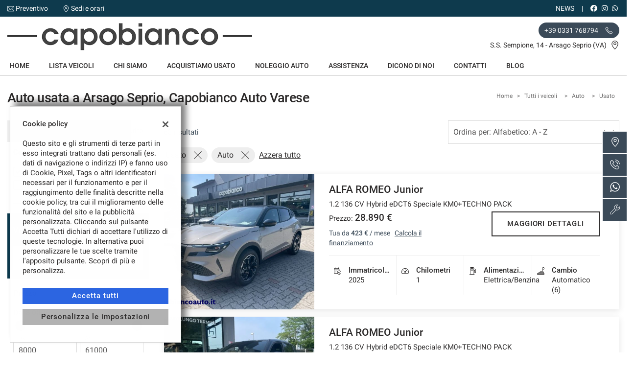

--- FILE ---
content_type: text/html; charset=UTF-8
request_url: https://www.capobiancoauto.it/auto/usato/volkswagen/
body_size: 40651
content:
<!DOCTYPE html>
<html lang="it-IT" class="no-js fontawesome-i2svg-pending">
<head>
    <meta charset="UTF-8">
    <meta name="viewport" content="width=device-width, initial-scale=1, maximum-scale=1">
    <link rel="canonical" href="https://www.capobiancoauto.it/auto/usato/volkswagen/"/>    <title>Auto usata a Arsago Seprio, Capobianco Auto Varese</title>
<meta name="description" content="Vendita veicoli nuovi e usati da Capobianco Auto Varese - Varese" />
<meta name="keywords" content="auto usate Varese, auto nuove Varese, auto km0 " />
<meta name="robots" content="index,follow">

		<!-- Open Graph data: Facebook & Google+ -->
		<meta property="og:type" content="article" />
		<meta property="og:url" content="https://www.capobiancoauto.it/auto/usato/volkswagen/" />
		<meta property="og:image" content="https://premium2.cdn.gestionaleauto.com/wp-content/uploads/sites/155/2022/07/CAPO-LOGO.png">
		<meta property="og:title" content="Auto usata a Arsago Seprio, Capobianco Auto Varese" />
		<meta property="og:description" content="Vendita veicoli nuovi e usati da Capobianco Auto Varese - Varese" />
		<!-- /Open Graph data: Facebook & Google+ -->

		<!-- Twitter meta tags -->
		<meta name="twitter:title" content="Auto usata a Arsago Seprio, Capobianco Auto Varese">
		<meta name="twitter:description" content="Vendita veicoli nuovi e usati da Capobianco Auto Varese - Varese">
		<meta name="twitter:image" content="https://premium2.cdn.gestionaleauto.com/wp-content/uploads/sites/155/2022/07/CAPO-LOGO.png">
		<meta name="twitter:card" content="summary" />
		<!-- /Twitter meta tags -->



<meta name="google-site-verification" content="eL-wQuv9jq3r-7xNF6eb-jnKKqCTpcSkXAtaDhnc6CU" />

    <!-- Favicon tags -->
<link rel="apple-touch-icon" sizes="57x57" href="https://premium2.cdn.gestionaleauto.com/wp-content/uploads/sites/155/favicon/apple-icon-57x57.png?v=9ac24baac3ab7095e708591ceefc9ce7" />
<link rel="apple-touch-icon" sizes="60x60" href="https://premium2.cdn.gestionaleauto.com/wp-content/uploads/sites/155/favicon/apple-icon-60x60.png?v=9ac24baac3ab7095e708591ceefc9ce7" />
<link rel="apple-touch-icon" sizes="72x72" href="https://premium2.cdn.gestionaleauto.com/wp-content/uploads/sites/155/favicon/apple-icon-72x72.png?v=9ac24baac3ab7095e708591ceefc9ce7" />
<link rel="apple-touch-icon" sizes="76x76" href="https://premium2.cdn.gestionaleauto.com/wp-content/uploads/sites/155/favicon/apple-icon-76x76.png?v=9ac24baac3ab7095e708591ceefc9ce7" />
<link rel="apple-touch-icon" sizes="114x114" href="https://premium2.cdn.gestionaleauto.com/wp-content/uploads/sites/155/favicon/apple-icon-114x114.png?v=9ac24baac3ab7095e708591ceefc9ce7" />
<link rel="apple-touch-icon" sizes="120x120" href="https://premium2.cdn.gestionaleauto.com/wp-content/uploads/sites/155/favicon/apple-icon-120x120.png?v=9ac24baac3ab7095e708591ceefc9ce7" />
<link rel="apple-touch-icon" sizes="144x144" href="https://premium2.cdn.gestionaleauto.com/wp-content/uploads/sites/155/favicon/apple-icon-144x144.png?v=9ac24baac3ab7095e708591ceefc9ce7" />
<link rel="apple-touch-icon" sizes="152x152" href="https://premium2.cdn.gestionaleauto.com/wp-content/uploads/sites/155/favicon/apple-icon-152x152.png?v=9ac24baac3ab7095e708591ceefc9ce7" />
<link rel="apple-touch-icon" sizes="180x180" href="https://premium2.cdn.gestionaleauto.com/wp-content/uploads/sites/155/favicon/apple-icon-180x180.png?v=9ac24baac3ab7095e708591ceefc9ce7" />
<link rel="icon" type="image/png" sizes="192x192" href="https://premium2.cdn.gestionaleauto.com/wp-content/uploads/sites/155/favicon/android-icon-192x192.png?v=9ac24baac3ab7095e708591ceefc9ce7" />
<link rel="icon" type="image/png" sizes="96x96" href="https://premium2.cdn.gestionaleauto.com/wp-content/uploads/sites/155/favicon/favicon-96x96.png?v=9ac24baac3ab7095e708591ceefc9ce7" />
<link rel="icon" type="image/png" sizes="32x32" href="https://premium2.cdn.gestionaleauto.com/wp-content/uploads/sites/155/favicon/favicon-32x32.png?v=9ac24baac3ab7095e708591ceefc9ce7" />
<link rel="icon" type="image/png" sizes="16x16" href="https://premium2.cdn.gestionaleauto.com/wp-content/uploads/sites/155/favicon/favicon-16x16.png?v=9ac24baac3ab7095e708591ceefc9ce7" />
<link rel="icon" type="image/x-icon" sizes="16x16" href="https://premium2.cdn.gestionaleauto.com/wp-content/uploads/sites/155/favicon/favicon.ico?v=9ac24baac3ab7095e708591ceefc9ce7" />
<link rel="manifest" href="//www.capobiancoauto.it/wp-content/uploads/sites/155/favicon/manifest.json?v=9ac24baac3ab7095e708591ceefc9ce7" />
<meta name="msapplication-TileImage" content="https://premium2.cdn.gestionaleauto.com/wp-content/uploads/sites/155/favicon/ms-icon-144x144.png?v=9ac24baac3ab7095e708591ceefc9ce7" />
<!-- /Favicon tags -->
    <!-- Theme meta -->
<meta name="theme-color" content="#3b4a58" />
<meta name="msapplication-TileColor" content="#3b4a58">
<meta name="msapplication-navbutton-color" content="#3b4a58" />
<!-- /Theme meta -->
    
 <!-- DNS Prefetching Start -->
<meta http-equiv="x-dns-prefetch-control" content="on">
<!-- DNS Prefetching end -->

<!-- All in One SEO Pack 2.2.6.2 by Michael Torbert of Semper Fi Web Design[-1,-1] -->
<!-- /all in one seo pack -->
<link rel='dns-prefetch' href='//premium2.cdn.gestionaleauto.com' />
<link rel='dns-prefetch' href='//s.w.org' />
<link rel="preload" as="style" onload="this.onload=null;this.rel='stylesheet'" id="wp-block-library" href="https://premium2.cdn.gestionaleauto.com/wp-includes/css/dist/block-library/style.min.css" type="text/css" media="all" /><noscript><link rel="stylesheet" id="wp-block-library" href="https://premium2.cdn.gestionaleauto.com/wp-includes/css/dist/block-library/style.min.css" type="text/css" media="all" /></noscript>
<link rel="preload" as="style" onload="this.onload=null;this.rel='stylesheet'" id="layerslider" href="https://premium2.cdn.gestionaleauto.com/wp-content/plugins/LayerSlider/static/css/layerslider.css" type="text/css" media="all" /><noscript><link rel="stylesheet" id="layerslider" href="https://premium2.cdn.gestionaleauto.com/wp-content/plugins/LayerSlider/static/css/layerslider.css" type="text/css" media="all" /></noscript>
<link rel="preload" as="style" onload="this.onload=null;this.rel='stylesheet'" id="contact-form-7" href="https://premium2.cdn.gestionaleauto.com/wp-content/plugins/contact-form-7/includes/css/styles.min.css" type="text/css" media="all" /><noscript><link rel="stylesheet" id="contact-form-7" href="https://premium2.cdn.gestionaleauto.com/wp-content/plugins/contact-form-7/includes/css/styles.min.css" type="text/css" media="all" /></noscript>
<link rel="preload" as="style" onload="this.onload=null;this.rel='stylesheet'" id="PageBuilderSandwich" href="https://premium2.cdn.gestionaleauto.com/wp-content/plugins/page-builder-sandwich-premium/page_builder_sandwich/css/style.min.css" type="text/css" media="all" /><noscript><link rel="stylesheet" id="PageBuilderSandwich" href="https://premium2.cdn.gestionaleauto.com/wp-content/plugins/page-builder-sandwich-premium/page_builder_sandwich/css/style.min.css" type="text/css" media="all" /></noscript>
<link rel="preload" as="style" onload="this.onload=null;this.rel='stylesheet'" id="popup-message" href="https://premium2.cdn.gestionaleauto.com/wp-content/themes/gestionaleauto/css/popup_message.min.css" type="text/css" media="all" /><noscript><link rel="stylesheet" id="popup-message" href="https://premium2.cdn.gestionaleauto.com/wp-content/themes/gestionaleauto/css/popup_message.min.css" type="text/css" media="all" /></noscript>
<link rel='stylesheet' id='bootstrap' href='https://premium2.cdn.gestionaleauto.com/wp-content/themes/gestionaleauto/components/bootstrap/css/bootstrap.min.css' type='text/css' media='all' />
<link rel="preload" as="style" onload="this.onload=null;this.rel='stylesheet'" id="plugins-css" href="https://premium2.cdn.gestionaleauto.com/wp-content/themes/gestionaleauto/components/custom/plugins.min.css" type="text/css" media="all" /><noscript><link rel="stylesheet" id="plugins-css" href="https://premium2.cdn.gestionaleauto.com/wp-content/themes/gestionaleauto/components/custom/plugins.min.css" type="text/css" media="all" /></noscript>
<link rel='stylesheet' id='ga-theme' href='https://premium2.cdn.gestionaleauto.com/wp-content/themes/gestionaleauto/custom_style.php?key=ryaqepckdqrce&#038;sub=qepckdqrce&#038;d=9ac24baac3ab7095e708591ceefc9ce7' type='text/css' media='all' />
<script type='text/javascript' src='https://premium2.cdn.gestionaleauto.com/wp-content/themes/gestionaleauto/components/jquery-1.12.4.min.js'></script>
<script type='text/javascript'>
/* <![CDATA[ */
var pbsFrontendParams = {"theme_name":"gestionaleauto.com","map_api_key":"","force_overflow":""};
/* ]]> */
</script>
<script type='text/javascript' src='https://premium2.cdn.gestionaleauto.com/wp-content/plugins/page-builder-sandwich-premium/page_builder_sandwich/js/min/frontend-min.js'></script>
<script type='text/javascript' src='https://premium2.cdn.gestionaleauto.com/wp-content/themes/gestionaleauto/components/custom/modernizr.min.js'></script>
<script type='text/javascript' src='https://premium2.cdn.gestionaleauto.com/wp-content/themes/gestionaleauto/js/ga_application_top.js?v=9ac24baac3ab7095e708591ceefc9ce7'></script>
<link rel='https://api.w.org/' href='https://www.capobiancoauto.it/wp-json/' />
<link hreflang="it" href="https://www.capobiancoauto.it/it/auto/usato/volkswagen/" rel="alternate" />
<link hreflang="x-default" href="https://www.capobiancoauto.it/auto/usato/volkswagen/" rel="alternate" />
<meta name="generator" content="qTranslate-X 3.4.6.8" />
            <script>
                if (typeof GAConst == 'object') {
                    GAConst.Fallback = {
                        'default': "https:\/\/premium2.cdn.gestionaleauto.com\/wp-content\/themes\/gestionaleauto\/img\/placeholder\/default.png",
                        brand_class: {
                            'default': "https:\/\/premium2.cdn.gestionaleauto.com\/wp-content\/themes\/gestionaleauto\/img\/placeholder\/class\/1.png",
                            1: "https:\/\/premium2.cdn.gestionaleauto.com\/wp-content\/themes\/gestionaleauto\/img\/placeholder\/class\/1.png",
                            2: "https:\/\/premium2.cdn.gestionaleauto.com\/wp-content\/themes\/gestionaleauto\/img\/placeholder\/class\/2.png"                        },
                        body: {
                            'default': "https:\/\/premium2.cdn.gestionaleauto.com\/wp-content\/themes\/gestionaleauto\/img\/body\/default.png"                        }
                    };
                }
            </script>
            
            <!-- Google Tag Manager -->
            <script>
            (function(w,d,s,l,i){w[l]=w[l]||[];w[l].push({'gtm.start':
            new Date().getTime(),event:'gtm.js'});var f=d.getElementsByTagName(s)[0],
            j=d.createElement(s),dl=l!='dataLayer'?'&l='+l:'';j.async=true;j.src=
            'https://www.googletagmanager.com/gtm.js?id='+i+dl;f.parentNode.insertBefore(j,f);
            })(window,document,'script','dataLayer','GTM-TS493RJT');
            window.dataLayer = window.dataLayer || [];
            function gtag(){dataLayer.push(arguments);}
            gtag('js', new Date());
            gtag('config', 'GTM-TS493RJT', { 'anonymize_ip': true });
            gtag('consent', 'default', {
                'ad_storage': 'denied',
                'ad_user_data': 'denied',
                'ad_personalization': 'denied',
                'analytics_storage': 'denied',
                'functionality_storage': 'denied',
                'personalization_storage': 'denied',
                'security_storage': 'denied'
            });
            function send_gcmv2_data(data) {
                if (!data.event) {
                    return;
                }
                var event_email = data.email;
                if (!event_email) {
                    event_email = '';
                }
                var event_phone = data.phone;
                if (!event_phone) {
                    event_phone = '';
                }
                window.dataLayer.push({ 'event': data.event, 'email': event_email, 'phone': event_phone });
            }
            </script>
            <!-- End Google Tag Manager -->
                <script async src="https://www.googletagmanager.com/gtag/js?id=G-E34403LWPJ"></script>
<script async src="https://www.googletagmanager.com/gtag/js?id=AW-16671320748"></script>
<script>window.dataLayer=window.dataLayer||[];function gtag(){dataLayer.push(arguments)}
gtag('js',new Date());gtag('config','G-E34403LWPJ');window.dataLayer=window.dataLayer||[];function gtag(){dataLayer.push(arguments)}
gtag('js',new Date());gtag('config','AW-16671320748');<!-- Google tag(gtag.js)–-></script>
    <style type="text/css" media="screen">.ga-detail .ga-detail-prices .ga-detail-price-default{font-size:27px;font-weight:700;height:5px}</style>
    <script type="text/javascript">
        var GAJSLoaderConfig = {
            allowed: ["analytics","facebook"],
            ids: {"facebook":"584768439955200"},
            zendesk_id: "",
            zopim_id: "",
            seo_crossdomain: "false",
            seo_crossdomain_list: [],
            analytics_id: "",
            tag_manager_id: "GTM-TS493RJT",
            adwords_id: "",
            use_fb_sdk: true,
            pixel_id: "584768439955200",
            page_type: "vehicle_list",
            page_title: "Auto usata a Arsago Seprio, Capobianco Auto Varese",
            cookies_list: {"needed":["PHPSESSID","qtrans_front_language","cookiesDirective","ga_logged_user","ga_logged_user_data","ga_capobianco_b2b_orders","lead_popup_*","ga_capobianco_searching","ga_ecommerce_quote"],"preferences":["ga_capobianco_bookmarks","ga_bookmarks","ga_capobianco_comparables","ga_capobianco_rental_comparables"],"ux_improvement":["__zlcstore","ZD-buid","ZD-store","ZD-suid","__cfruid","AWSALBCORS","__zlcmid","zte#"],"analytic":["ga_comparables","ga_rental_comparables","ga_tracker","ga_view_counter","_ga","_ga_#","_gid","_gat","_gat_gaTracker","collect","_dc_gtm_UA-#"],"marketing":["utm_source","utm_medium","utm_campaign","utm_term","utm_content","IDE","pagead\/landing","test_cookie","ads\/ga-audiences","_gcl_au","tr","_fbp","fr"]},
            custom_js_ajax_url: "https:\/\/www.capobiancoauto.it\/wp-content\/themes\/gestionaleauto\/ajax_slim\/get_custom_js.php",
        };
    </script>    <script type="text/javascript">!function(c){"use strict";function e(e,t,n,o){var r,i=c.document,d=i.createElement("link");if(t)r=t;else{var a=(i.body||i.getElementsByTagName("head")[0]).childNodes;r=a[a.length-1]}var f=i.styleSheets;if(o)for(var l in o)o.hasOwnProperty(l)&&d.setAttribute(l,o[l]);d.rel="stylesheet",d.href=e,d.media="only x",function e(t){if(i.body)return t();setTimeout(function(){e(t)})}(function(){r.parentNode.insertBefore(d,t?r:r.nextSibling)});var s=function(e){for(var t=d.href,n=f.length;n--;)if(f[n].href===t)return e();setTimeout(function(){s(e)})};function u(){d.addEventListener&&d.removeEventListener("load",u),d.media=n||"all"}return d.addEventListener&&d.addEventListener("load",u),(d.onloadcssdefined=s)(u),d}"undefined"!=typeof exports?exports.loadCSS=e:c.loadCSS=e}("undefined"!=typeof global?global:this);!function(n){"use strict";n.loadCSS||(n.loadCSS=function(){});var o=loadCSS.relpreload={};if(o.support=function(){var e;try{e=n.document.createElement("link").relList.supports("preload")}catch(t){e=!1}return function(){return e}}(),o.bindMediaToggle=function(t){var e=t.media||"all";function a(){t.addEventListener?t.removeEventListener("load",a):t.attachEvent&&t.detachEvent("onload",a),t.setAttribute("onload",null),t.media=e}t.addEventListener?t.addEventListener("load",a):t.attachEvent&&t.attachEvent("onload",a),setTimeout(function(){t.rel="stylesheet",t.media="only x"}),setTimeout(a,3e3)},o.poly=function(){if(!o.support())for(var t=n.document.getElementsByTagName("link"),e=0;e<t.length;e++){var a=t[e];"preload"!==a.rel||"style"!==a.getAttribute("as")||a.getAttribute("data-loadcss")||(a.setAttribute("data-loadcss",!0),o.bindMediaToggle(a))}},!o.support()){o.poly();var t=n.setInterval(o.poly,500);n.addEventListener?n.addEventListener("load",function(){o.poly(),n.clearInterval(t)}):n.attachEvent&&n.attachEvent("onload",function(){o.poly(),n.clearInterval(t)})}"undefined"!=typeof exports?exports.loadCSS=loadCSS:n.loadCSS=loadCSS}("undefined"!=typeof global?global:this);var email_pattern=/^([a-zA-Z0-9_\.\-])+\@(([a-zA-Z0-9\-])+\.)+([a-zA-Z0-9]{2,4})+$/;var common_data={"ajax_url":"https:\/\/www.capobiancoauto.it\/wp-admin\/admin-ajax.php","ajax_slim_uri":"https:\/\/www.capobiancoauto.it\/wp-content\/themes\/gestionaleauto\/ajax_slim\/","ajax_slim_path":"\/var\/www\/vhost.d\/premium2.gestionaleauto.com\/htdocs\/wp-content\/themes\/gestionaleauto\/ajax_slim\/","bookmarks_url":"\/\/preferiti\/\/","parent_theme_uri":"https:\/\/www.capobiancoauto.it\/wp-content\/themes\/gestionaleauto","time":4000,"image_cdn_url":"\/\/graphics.gestionaleauto.com\/gonline_graphics\/","image_placeholder_gl":"https:\/\/premium2.cdn.gestionaleauto.com\/wp-content\/themes\/gestionaleauto\/img\/default\/placeholder-gl.jpg","image_placeholder":"https:\/\/premium2.cdn.gestionaleauto.com\/wp-content\/themes\/gestionaleauto\/img\/default\/placeholder-white.jpg","hd_enable":!1,"have_active_dealer":"","i18n":{"vehicle_to_compare":"veicolo da confrontare","vehicles_to_compare":"veicoli da confrontare","browse":"Sfoglia","forms":{"sent":"Richiesta inviata correttamente.","not_sent":"Richiesta NON inviata. Si prega di riprovare.","error":"Impossibile inviare richiesta - contattare il gestore del sito e segnalare il seguente messaggio:","test_drive_request_type":"Test Drive","uploader":{"filter":"Immagini","single_image":"Caricamento immagine...","multiple_images":"Caricamento #N immagini...","error":{"heading":"Errore durante il caricamento","size":"La dimensione massima consentita \u00e0 di 5MB.","filename":"Nome file","filetype":"Tipo file non valido; \u00e8 possibile caricare solo immagini JPG\/JPEG.","code":"Codice di errore"},"message":"Messaggio","delete":"Eliminare l'immagine?"}}},"theme":{"primary":"#3b4a58","text_over_primary":"#FFFFFF","secondary":"#eeeeee","text_over_secondary":"#2B2929","tpl_box_bg":"#eeeeee","is_dark":!1,"font":"1"}};var feedback_boxes_data=[]</script>
</head>
<script src="https://livechat.ekonsilio.io/67aa13441798a7abbbcdc142.js" async="" crossorigin="anonymous"></script>
<body class="lista-veicoli  format-16-9" data-lang="it">



<div id="ga-page-wrapper" class="container-fluid scheme-mercedes light-bg light-header-bg dark-primary light-secondary dark-third row-offcanvas row-offcanvas-left">
        <div class="ga-main-overlay primary_color_dark ">
    <span class="ga-offcanvas-close-icon"><span class='svg_icon '><svg xmlns="http://www.w3.org/2000/svg" viewBox="0 0 15.414 15.414"><g transform="translate(-0.707 -0.707)"><line y1="14" x2="14" transform="translate(1.414 1.414)" fill="none" stroke="#020202" stroke-linecap="round" stroke-width="1"/><line x1="14" y1="14" transform="translate(1.414 1.414)" fill="none" stroke="#020202" stroke-linecap="round" stroke-width="1"/></g></svg></span></span>
    <nav class="ga-main-nav-offcanvas sidebar-offcanvas ">
        <div class="ga-main-nav-offcanvas-content">
                            <div class="ga-main-nav-offcanvas-quick-icons">
                                            <a href="tel:+39 0331 768794" class="float-left"><span class='svg_icon '><svg xmlns="http://www.w3.org/2000/svg" xmlns:xlink="http://www.w3.org/1999/xlink" viewBox="0 0 18 17.56">
  <g id="Group_1" data-name="Group 1" transform="translate(0)" clip-path="url(#clip-path)">
    <path id="Path_1" data-name="Path 1" d="M305.152,398.089a5.955,5.955,0,0,1-2.042-.435,16.967,16.967,0,0,1-8.677-8.675c-.576-1.529-.576-2.784,0-3.359.082-.082.166-.171.253-.262a2.72,2.72,0,0,1,1.9-1.144,2.275,2.275,0,0,1,1.6,1.028c1.586,1.971.87,2.675.043,3.488l-.146.146c-.134.135-.392.761,1.989,3.14a13.121,13.121,0,0,0,1.966,1.689c.333.216.93.544,1.174.3l.148-.148c.813-.827,1.515-1.538,3.486.046a2.266,2.266,0,0,1,1.026,1.6,2.707,2.707,0,0,1-1.144,1.9c-.091.087-.18.171-.262.253a1.819,1.819,0,0,1-1.315.428Zm-8.622-13.407c-.558,0-1.062.529-1.508,1-.089.1-.176.187-.262.271-.426.428-.383,1.552.111,2.864a16.523,16.523,0,0,0,8.4,8.4c1.312.495,2.436.538,2.862.11.086-.085.177-.171.271-.26.481-.456,1.023-.973,1-1.545a1.884,1.884,0,0,0-.852-1.258c-1.64-1.32-2.1-.855-2.862-.082l-.15.151c-.365.365-.954.285-1.756-.237a13.713,13.713,0,0,1-2.044-1.75c-1.976-1.976-2.607-3.183-1.989-3.8l.15-.146c.775-.761,1.242-1.221-.079-2.864a1.892,1.892,0,0,0-1.258-.852Zm0,0" transform="translate(-292 -382.089)" fill="none" stroke="#000" stroke-width="0.7"/>
  </g>
</svg>
</span></a>
                                        <a href="/contatti/"><span class='svg_icon '><svg xmlns="http://www.w3.org/2000/svg" viewBox="0 0 12 16"><g transform="translate(-418 -1280)"><path d="M424,1296a.5.5,0,0,1-.354-.146c-.23-.231-5.646-5.695-5.646-9.854a6,6,0,0,1,12,0c0,4.159-5.416,9.623-5.646,9.854A.5.5,0,0,1,424,1296Zm0-15a5.006,5.006,0,0,0-5,5c0,3.177,3.806,7.5,5,8.776,1.194-1.278,5-5.6,5-8.776A5.006,5.006,0,0,0,424,1281Z"/><path d="M424,1288a2.5,2.5,0,1,1,2.5-2.5A2.5,2.5,0,0,1,424,1288Zm0-4a1.5,1.5,0,1,0,1.5,1.5A1.5,1.5,0,0,0,424,1284Z"/></g></svg></span></a>
                                            <a href="/assistenza/" class="float-right"><span class='svg_icon '><svg xmlns="http://www.w3.org/2000/svg" xmlns:xlink="http://www.w3.org/1999/xlink" viewBox="0 0 14 14"><g><path d="M100.134,274.936a.284.284,0,0,0-.474-.123l-1.693,1.693-2.312.129.129-2.312,1.693-1.693a.284.284,0,0,0-.123-.474,4.039,4.039,0,0,0-4.9,5.277l-5.824,5.824a1.723,1.723,0,1,0,2.436,2.436l5.839-5.839a4.038,4.038,0,0,0,5.229-4.917ZM88.665,285.29a1.155,1.155,0,1,1-1.633-1.633l5.671-5.671a4.006,4.006,0,0,0,1.641,1.625ZM98.7,278.5a3.475,3.475,0,1,1-2-5.9l-1.4,1.4a.284.284,0,0,0-.083.185l-.152,2.737a.284.284,0,0,0,.3.3l2.737-.152a.283.283,0,0,0,.185-.082l1.4-1.4A3.478,3.478,0,0,1,98.7,278.5Zm0,0" transform="translate(-86.121 -272.001)" stroke-width="4"/></g></svg></span></a>
                                    </div>

                <ul id="menu-main-nav-offcanvas" class="nav flex-column">
                    <li id="menu-item-87" class="menu-item menu-item-type-post_type menu-item-object-page menu-item-home nav-item menu-item-87"><a title="Home" href="https://www.capobiancoauto.it/" class=" nav-link">Home</a></li>
<li id="menu-item-88" class="menu-item menu-item-type-post_type menu-item-object-page current-menu-item page_item page-item-15 current_page_item nav-item menu-item-88 active"><a title="Lista veicoli" href="https://www.capobiancoauto.it/lista-veicoli/" class=" nav-link">Lista veicoli</a></li>
<li id="menu-item-103" class="menu-item menu-item-type-post_type menu-item-object-page nav-item menu-item-103"><a title="Chi siamo" href="https://www.capobiancoauto.it/azienda/" class=" nav-link">Chi siamo</a></li>
<li id="menu-item-89" class="menu-item menu-item-type-post_type menu-item-object-page nav-item menu-item-89"><a title="Acquistiamo usato" href="https://www.capobiancoauto.it/permuta/" class=" nav-link">Acquistiamo usato</a></li>
<li id="menu-item-210" class="menu-item menu-item-type-post_type menu-item-object-page nav-item menu-item-210"><a title="Noleggio auto" href="https://www.capobiancoauto.it/noleggio-auto/" class=" nav-link">Noleggio auto</a></li>
<li id="menu-item-240" class="menu-item menu-item-type-post_type menu-item-object-page nav-item menu-item-240"><a title="Assistenza" href="https://www.capobiancoauto.it/assistenza/" class=" nav-link">Assistenza</a></li>
<li id="menu-item-104" class="menu-item menu-item-type-post_type menu-item-object-page nav-item menu-item-104"><a title="Dicono di noi" href="https://www.capobiancoauto.it/recensioni/" class=" nav-link">Dicono di noi</a></li>
<li id="menu-item-91" class="menu-item menu-item-type-post_type menu-item-object-page nav-item menu-item-91"><a title="Contatti" href="https://www.capobiancoauto.it/contatti/" class=" nav-link">Contatti</a></li>
<li id="menu-item-475" class="menu-item menu-item-type-taxonomy menu-item-object-category nav-item menu-item-475"><a title="Blog" href="https://www.capobiancoauto.it/category/automobili/" class=" nav-link">Blog</a></li>
<li id="menu-item-93" class="menu-item menu-item-type-custom menu-item-object-custom nav-item menu-item-93"><a title="News" href="/category/news/" class=" nav-link">News</a></li>
                </ul>

                
                <div class="bookmarks-box hidden">
    <a href="/preferiti/"><i class="fas fa-heart"></i> preferiti (0)</a>
</div>

                
                    </div>
    </nav>
</div>

<header id="ga-header">
    <div class="ga-header-wrapper primary_color_dark ">
        <div id="ga-header-topbar" class="d-none d-sm-none d-md-block d-lg-block d-xl-block">
    <div class="ga-inner-wrapper">
        <div class="float-left">
                            <div class="ga-topbar-links">
                    <div class="ga-topbar-link">
                        <span class='svg_icon '><svg xmlns="http://www.w3.org/2000/svg" viewBox="0 0 14 10.664"><path d="M14,62.23A1.232,1.232,0,0,0,12.77,61H1.23A1.233,1.233,0,0,0,0,62.23v8.2a1.232,1.232,0,0,0,1.23,1.23H12.77A1.232,1.232,0,0,0,14,70.434ZM.82,62.4l3.951,3.917L.82,70.264Zm6.206,5L1.4,61.82H12.6Zm-1.673-.5,1.385,1.373a.41.41,0,0,0,.579,0l1.351-1.351L12.6,70.844H1.4Zm3.895-.559L13.18,62.4v7.863Z" transform="translate(0 -61)"/></svg></span> <a href="mailto:annunciweb@capobiancoauto.it">Preventivo</a>
                    </div>
                    <div class="ga-topbar-link">
                        <span class='svg_icon '><svg xmlns="http://www.w3.org/2000/svg" viewBox="0 0 12 16"><g transform="translate(-418 -1280)"><path d="M424,1296a.5.5,0,0,1-.354-.146c-.23-.231-5.646-5.695-5.646-9.854a6,6,0,0,1,12,0c0,4.159-5.416,9.623-5.646,9.854A.5.5,0,0,1,424,1296Zm0-15a5.006,5.006,0,0,0-5,5c0,3.177,3.806,7.5,5,8.776,1.194-1.278,5-5.6,5-8.776A5.006,5.006,0,0,0,424,1281Z"/><path d="M424,1288a2.5,2.5,0,1,1,2.5-2.5A2.5,2.5,0,0,1,424,1288Zm0-4a1.5,1.5,0,1,0,1.5,1.5A1.5,1.5,0,0,0,424,1284Z"/></g></svg></span> <a href="/contatti/">Sedi e orari</a>
                    </div>
                </div>
                    </div>
        <div class="float-right">
                        <div class="float-right ga-topbar-social ">
                                    <a href="https://www.facebook.com/capobiancoauto/" target="_blank" rel="nofollow" class="social no-underline"><i class="fab fa-facebook"></i></a>
                
                
                
                                    <a href="https://www.instagram.com/capobiancoauto/" target="_blank" rel="nofollow" class="social no-underline"><i class="fab fa-instagram"></i></a>
                
                
                                                        <a href="https://wa.me/393459408918?text=lista-veicoli" target="_blank" rel="nofollow" class="social no-underline"><i class="fab fa-whatsapp"></i></a>
                
                
                
                
                
                            </div>
                                                <div class="bookmarks-box hidden">
    <a href="/preferiti/"><i class="fas fa-heart"></i> preferiti (0)</a>
</div>
            <div class="ga-topbar-nav ga-topbar-nav-wrapper">
                <ul id="menu-topbar-nav-1" class="menu"><li class="menu-item menu-item-type-custom menu-item-object-custom nav-item menu-item-93"><a title="News" href="/category/news/" class=" nav-link">News</a></li>
</ul>            </div>
        </div>
        <div class="clearfix"></div>
    </div>
</div>

        <div class="ga-header-row d-none d-sm-none d-md-block d-lg-block d-xl-block">
    <div class="ga-inner-wrapper">
        <div class="ga-header-table ">
                            <div class="ga-header-left">
                    <a href="https://www.capobiancoauto.it" class="ga-header-logo-link">                                                            <img class="ga-header-logo" src="[data-uri]" data-echo="https://premium2.cdn.gestionaleauto.com/wp-content/uploads/sites/155/2022/07/CAPO-LOGO.png" alt="Capobianco Auto Varese" />
                                                    </a>                </div>
                                        <div class="ga-header-right ga-header-textblock-wrapper">
                                            <div class="ga-header-textblock">
                                                                                                    <a href="tel:+39 0331 768794" class="ga-header-phone">
                                            <span class="mdl-chip"><span class="mdl-chip__text">+39 0331 768794 <span class='svg_icon '><svg xmlns="http://www.w3.org/2000/svg" xmlns:xlink="http://www.w3.org/1999/xlink" viewBox="0 0 18 17.56">
  <g id="Group_1" data-name="Group 1" transform="translate(0)" clip-path="url(#clip-path)">
    <path id="Path_1" data-name="Path 1" d="M305.152,398.089a5.955,5.955,0,0,1-2.042-.435,16.967,16.967,0,0,1-8.677-8.675c-.576-1.529-.576-2.784,0-3.359.082-.082.166-.171.253-.262a2.72,2.72,0,0,1,1.9-1.144,2.275,2.275,0,0,1,1.6,1.028c1.586,1.971.87,2.675.043,3.488l-.146.146c-.134.135-.392.761,1.989,3.14a13.121,13.121,0,0,0,1.966,1.689c.333.216.93.544,1.174.3l.148-.148c.813-.827,1.515-1.538,3.486.046a2.266,2.266,0,0,1,1.026,1.6,2.707,2.707,0,0,1-1.144,1.9c-.091.087-.18.171-.262.253a1.819,1.819,0,0,1-1.315.428Zm-8.622-13.407c-.558,0-1.062.529-1.508,1-.089.1-.176.187-.262.271-.426.428-.383,1.552.111,2.864a16.523,16.523,0,0,0,8.4,8.4c1.312.495,2.436.538,2.862.11.086-.085.177-.171.271-.26.481-.456,1.023-.973,1-1.545a1.884,1.884,0,0,0-.852-1.258c-1.64-1.32-2.1-.855-2.862-.082l-.15.151c-.365.365-.954.285-1.756-.237a13.713,13.713,0,0,1-2.044-1.75c-1.976-1.976-2.607-3.183-1.989-3.8l.15-.146c.775-.761,1.242-1.221-.079-2.864a1.892,1.892,0,0,0-1.258-.852Zm0,0" transform="translate(-292 -382.089)" fill="none" stroke="#000" stroke-width="0.7"/>
  </g>
</svg>
</span></span></span>
                                        </a><br />
                                                                        <p class="ga-company-address">
                                        S.S. Sempione, 14 - Arsago Seprio (VA)                                        <a href="/contatti/"><span class='svg_icon '><svg xmlns="http://www.w3.org/2000/svg" viewBox="0 0 12 16"><g transform="translate(-418 -1280)"><path d="M424,1296a.5.5,0,0,1-.354-.146c-.23-.231-5.646-5.695-5.646-9.854a6,6,0,0,1,12,0c0,4.159-5.416,9.623-5.646,9.854A.5.5,0,0,1,424,1296Zm0-15a5.006,5.006,0,0,0-5,5c0,3.177,3.806,7.5,5,8.776,1.194-1.278,5-5.6,5-8.776A5.006,5.006,0,0,0,424,1281Z"/><path d="M424,1288a2.5,2.5,0,1,1,2.5-2.5A2.5,2.5,0,0,1,424,1288Zm0-4a1.5,1.5,0,1,0,1.5,1.5A1.5,1.5,0,0,0,424,1284Z"/></g></svg></span></a>
                                    </p>
                                                                                    </div>
                                    </div>
                    </div>
    </div>
    <div class="clearfix"></div>
</div>

<div class="ga-header-mobile-row d-md-none d-lg-none d-xl-none">
    <div class="ga-navbar-mobile">
        <div class="ga-header-table">
                            <div class="ga-header-left">
                    <a href="https://www.capobiancoauto.it" class="ga-header-logo-link">
                                                    <img class="ga-header-logo" src="https://premium2.cdn.gestionaleauto.com/wp-content/uploads/sites/155/2022/07/CAPO-LOGO.png" alt="Capobianco Auto Varese" />
                                            </a>
                </div>
                                        <div class="ga-header-right ga-navbar-mobile-anchor" data-toggle="offcanvas">
                    <span class='svg_icon '><svg xmlns="http://www.w3.org/2000/svg" viewBox="0 0 21 15">
  <g id="Group_781" data-name="Group 781" transform="translate(-147.5 -129)">
    <line id="Line_112" data-name="Line 112" x2="21" transform="translate(147.5 129.5)" fill="none" stroke="#0a0a0a" stroke-width="1"/>
    <line id="Line_113" data-name="Line 113" x2="21" transform="translate(147.5 136.5)" fill="none" stroke="#0a0a0a" stroke-width="1"/>
    <line id="Line_114" data-name="Line 114" x2="21" transform="translate(147.5 143.5)" fill="none" stroke="#0a0a0a" stroke-width="1"/>
  </g>
</svg>
</span>                </div>
                    </div>
    </div>
</div>

        <nav class="navbar navbar-default  primary_color_dark  d-none d-sm-none d-md-block d-lg-block d-xl-block"><!-- main menu container; used to retrieve menu position to add/remove sticky effect -->
    <div class="ga-main-nav-wrapper ga-header-content-boxed"><!-- menu to which is added sticky effect (position: fixed, width: 100%, left: 0, top: 0) -->
        <div class="ga-main-nav-centered-wrapper">
            <div class="collapse show navbar-collapse ga-main-nav">
                                    <ul class="nav " id="menu-main-nav">
                        <li class="menu-item menu-item-type-post_type menu-item-object-page menu-item-home nav-item menu-item-87"><a title="Home" href="https://www.capobiancoauto.it/" class=" nav-link">Home</a></li>
<li class="menu-item menu-item-type-post_type menu-item-object-page current-menu-item page_item page-item-15 current_page_item nav-item menu-item-88 active"><a title="Lista veicoli" href="https://www.capobiancoauto.it/lista-veicoli/" class=" nav-link">Lista veicoli</a></li>
<li class="menu-item menu-item-type-post_type menu-item-object-page nav-item menu-item-103"><a title="Chi siamo" href="https://www.capobiancoauto.it/azienda/" class=" nav-link">Chi siamo</a></li>
<li class="menu-item menu-item-type-post_type menu-item-object-page nav-item menu-item-89"><a title="Acquistiamo usato" href="https://www.capobiancoauto.it/permuta/" class=" nav-link">Acquistiamo usato</a></li>
<li class="menu-item menu-item-type-post_type menu-item-object-page nav-item menu-item-210"><a title="Noleggio auto" href="https://www.capobiancoauto.it/noleggio-auto/" class=" nav-link">Noleggio auto</a></li>
<li class="menu-item menu-item-type-post_type menu-item-object-page nav-item menu-item-240"><a title="Assistenza" href="https://www.capobiancoauto.it/assistenza/" class=" nav-link">Assistenza</a></li>
<li class="menu-item menu-item-type-post_type menu-item-object-page nav-item menu-item-104"><a title="Dicono di noi" href="https://www.capobiancoauto.it/recensioni/" class=" nav-link">Dicono di noi</a></li>
<li class="menu-item menu-item-type-post_type menu-item-object-page nav-item menu-item-91"><a title="Contatti" href="https://www.capobiancoauto.it/contatti/" class=" nav-link">Contatti</a></li>
<li class="menu-item menu-item-type-taxonomy menu-item-object-category nav-item menu-item-475"><a title="Blog" href="https://www.capobiancoauto.it/category/automobili/" class=" nav-link">Blog</a></li>
                    </ul>
                                                            </div><!-- /.navbar-collapse -->
            <div class="clearfix"></div>
        </div>
    </div>
</nav>
    </div>
</header>    
<main id="ga-main" class="ga-inner-wrapper has-bottom-margin">
            <div class="row no-gutters">
                            <div class="col-12 col-md-6 ga-page-title-with-breadcrumbs-right">
                    <div class="ga-page-title-wrapper d-none d-sm-block">
    <h1 class="ga-page-title">Auto usata a Arsago Seprio, Capobianco Auto Varese</h1>
</div>
                </div>
                                        <div class="col-12 col-md-6 d-md-flex">
                    <ul id="breadcrumbs" class="breadcrumbs-right"><li><a href="https://www.capobiancoauto.it">Home</a></li><li class="separator"> &gt; </li><li><a href="/lista-veicoli/" rel="index,follow">Tutti i veicoli</a><li><li class="separator"> &gt; </li><li><a href="/auto/" rel="index,follow">Auto</a><li><li class="separator"> &gt; </li><li><a href="/auto/usato/" rel="index,follow">Usato</a><li></ul>                </div>
                    </div>
    
            <div class="pbs-main-wrapper"><div class="pbs-main-wrapper"><div class="row">
<div class="col-lg-4 col-xl-3"><div class="ga-vehicles-search-extended-outer-wrapper">
    <div class="ga-vehicles-search-extended-wrapper d-none d-sm-none d-md-none d-lg-block">
        <div class="ga-vehicles-search-extended neutral">
            <div class="ga-vehicles-search-extended-header">
                <a href="#" rel="nofollow" class="ga-vehicles-search-extended-reset float-left float-lg-right">Azzera tutto</a>
                <div class="ga-vehicles-search-extended-title float-lg-left">Filtra per</div>                <a href="#" rel="nofollow" class="ga-vehicles-search-extended-close float-right d-lg-none"><span class='svg_icon'><svg xmlns="http://www.w3.org/2000/svg" viewbox="0 0 15.414 15.414"><g transform="translate(-0.707 -0.707)"><line y1="14" x2="14" transform="translate(1.414 1.414)" fill="none" stroke="#020202" stroke-linecap="round" stroke-width="1"/><line x1="14" y1="14" transform="translate(1.414 1.414)" fill="none" stroke="#020202" stroke-linecap="round" stroke-width="1"/></g></svg></span></a>
                <div class="clearfix"></div>
            </div>
            <div class="ga-vehicles-search-extended-count d-block d-sm-block d-md-block d-lg-none">
                            </div>
            <div class="ga-vehicles-search-extended-fields">
                                <div class="ga-vehicles-search-extended-field">
                    <span class="ga-field-title float-left">Condizione</span>                                        <span class="ga-field-reset open float-right" title="Rimuovi questo filtro" data-filter="usage"><span class='svg_icon'><svg xmlns="http://www.w3.org/2000/svg" viewbox="0 0 15.414 15.414"><g transform="translate(-0.707 -0.707)"><line y1="14" x2="14" transform="translate(1.414 1.414)" fill="none" stroke="#020202" stroke-linecap="round" stroke-width="1"/><line x1="14" y1="14" transform="translate(1.414 1.414)" fill="none" stroke="#020202" stroke-linecap="round" stroke-width="1"/></g></svg></span></span>                    <div class="clearfix"></div>

                    <div class="ga-field-content open ga-field-content-usage">
                    <div class="ga-field ga-filter-checkboxes ga-filter-usage" data-param-id="usage">
    <div class="ga-field-visible-wrapper">
                    
                
        
        <label class="styled-checkbox">Usato <span class="counter float-right">63</span>
            <input type="checkbox" id="ga-field-usage-0" name="usage" class="ga-checkbox-usage" value="usato" checked="checked">
            <span class="checkmark"></span>
        </label>
                    
                
        
        <label class="styled-checkbox">Km 0 <span class="counter float-right">23</span>
            <input type="checkbox" id="ga-field-usage-2" name="usage" class="ga-checkbox-usage" value="km-0" >
            <span class="checkmark"></span>
        </label>
        </div> 
    
    <div class="clearfix"></div>
</div>
                    </div>
                </div>
                                <div class="ga-vehicles-search-extended-field">
                                                                                <div class="clearfix"></div>

                    <div class="ga-field-content open ga-field-content-financial">
                    <div class="ga-field ga-filter-financial ga-filter-financial" data-param-id="financial">
    <span class="ga-filter-financial-title">Vuoi finanziare il tuo acquisto?</span>

    <select id="ga-field-loan_deposit" name="loan_deposit">
        <option value="">Anticipo</option>
                                                    <option value="500" >500 €</option>
                                            <option value="1000" >1.000 €</option>
                                            <option value="2000" >2.000 €</option>
                                            <option value="3000" >3.000 €</option>
                                            <option value="4000" >4.000 €</option>
                                            <option value="5000" >5.000 €</option>
                                            <option value="6000" >6.000 €</option>
                                            <option value="7000" >7.000 €</option>
                                            <option value="8000" >8.000 €</option>
                                            <option value="9000" >9.000 €</option>
                                            <option value="10000" >10.000 €</option>
                                            <option value="11000" >11.000 €</option>
                                            <option value="12000" >12.000 €</option>
                                            <option value="13000" >13.000 €</option>
                                            <option value="14000" >14.000 €</option>
                                            <option value="15000" >15.000 €</option>
            </select>

    <select id="ga-field-loan_payment" name="loan_payment">
        <option value="">Rata mensile</option>
                                                    <option value="200" >200 €</option>
                                            <option value="300" >300 €</option>
                                            <option value="400" >400 €</option>
                                            <option value="500" >500 €</option>
                                            <option value="600" >600 €</option>
                                            <option value="700" >700 €</option>
                                            <option value="800" >800 €</option>
                                            <option value="900" >900 €</option>
            </select>

    <div class="clearfix"></div>
</div>                    </div>
                </div>
                                <div class="ga-vehicles-search-extended-field">
                    <span class="ga-field-title float-left">Prezzo</span>                    <span class="ga-field-expand open float-right" data-filter="price"><span class='svg_icon'><svg xmlns="http://www.w3.org/2000/svg" xmlns:xlink="http://www.w3.org/1999/xlink" viewbox="0 0 16.195 7.509">
  <g id="arrow">
    <line id="Line_12" data-name="Line 12" x2="6.35" y2="5.24" transform="translate(1.748 1.135)" fill="none" stroke="#707070" stroke-linecap="round" stroke-width="1"/>
    <line id="Line_13" data-name="Line 13" x1="6.35" y2="5.24" transform="translate(8.098 1.135)" fill="none" stroke="#707070" stroke-linecap="round" stroke-width="1"/>
  </g>
</svg>
</span></span>                                        <div class="clearfix"></div>

                    <div class="ga-field-content open ga-field-content-price">
                    <div class="ga-field ga-filter-range ga-filter-price" data-param-id="price">
    <div class="ga-filter-range-from float-left">Da: <strong></strong></div>
    <div class="ga-filter-range-to float-right">A: <strong></strong></div>
    <div class="clearfix"></div>

    <div class="ga-filter-range-slider" data-name="price" data-filter="price"></div>

    <div class="mdl-textfield mdl-js-textfield mdl-textfield--floating-label float-left">
        <input type="number" id="ga-filter-range-from-price" name="price_from" min="8000" max="61000" step="1" pattern="\d*" class="ga-filter-range-from-input" data-filter="price" />
        <label class="mdl-textfield__label" for="ga-filter-range-from-price">Da: </label>
    </div>
    <div class="mdl-textfield mdl-js-textfield mdl-textfield--floating-label float-right">
        <input type="number" id="ga-filter-range-to-price" name="price_to" min="8000" max="61000" step="1" pattern="\d*" class="ga-filter-range-to-input" data-filter="price" />
        <label class="mdl-textfield__label" for="ga-filter-range-to-price">A: </label>
    </div>

    <div class="clearfix"></div>
</div>                    </div>
                </div>
                                <div class="ga-vehicles-search-extended-field">
                    <span class="ga-field-title float-left">Chilometri</span>                    <span class="ga-field-expand open float-right" data-filter="km"><span class='svg_icon'><svg xmlns="http://www.w3.org/2000/svg" xmlns:xlink="http://www.w3.org/1999/xlink" viewbox="0 0 16.195 7.509">
  <g id="arrow">
    <line id="Line_12" data-name="Line 12" x2="6.35" y2="5.24" transform="translate(1.748 1.135)" fill="none" stroke="#707070" stroke-linecap="round" stroke-width="1"/>
    <line id="Line_13" data-name="Line 13" x1="6.35" y2="5.24" transform="translate(8.098 1.135)" fill="none" stroke="#707070" stroke-linecap="round" stroke-width="1"/>
  </g>
</svg>
</span></span>                                        <div class="clearfix"></div>

                    <div class="ga-field-content open ga-field-content-km">
                    <div class="ga-field ga-filter-selects ga-filter-km" data-param-id="km">
    <select id="ga-field-km-from" name="km_from">
        <option value="">Da</option>
                                                    <option value="1" >1 km</option>
                                            <option value="5000" >5.000 km</option>
                                            <option value="10000" >10.000 km</option>
                                            <option value="15000" >15.000 km</option>
                                            <option value="20000" >20.000 km</option>
                                            <option value="25000" >25.000 km</option>
                                            <option value="30000" >30.000 km</option>
                                            <option value="35000" >35.000 km</option>
                                            <option value="40000" >40.000 km</option>
                                            <option value="45000" >45.000 km</option>
                                            <option value="50000" >50.000 km</option>
                                            <option value="60000" >60.000 km</option>
                                            <option value="70000" >70.000 km</option>
                                            <option value="80000" >80.000 km</option>
                                            <option value="90000" >90.000 km</option>
                                            <option value="100000" >100.000 km</option>
                                            <option value="120000" >120.000 km</option>
                                            <option value="140000" >140.000 km</option>
            </select>

    <select id="ga-field-km-to" name="km_to">
        <option value="">A</option>
                                                    <option value="1" >1 km</option>
                                            <option value="5000" >5.000 km</option>
                                            <option value="10000" >10.000 km</option>
                                            <option value="15000" >15.000 km</option>
                                            <option value="20000" >20.000 km</option>
                                            <option value="25000" >25.000 km</option>
                                            <option value="30000" >30.000 km</option>
                                            <option value="35000" >35.000 km</option>
                                            <option value="40000" >40.000 km</option>
                                            <option value="45000" >45.000 km</option>
                                            <option value="50000" >50.000 km</option>
                                            <option value="60000" >60.000 km</option>
                                            <option value="70000" >70.000 km</option>
                                            <option value="80000" >80.000 km</option>
                                            <option value="90000" >90.000 km</option>
                                            <option value="100000" >100.000 km</option>
                                            <option value="120000" >120.000 km</option>
                                            <option value="140000" >140.000 km</option>
                                            <option value="159000" >159.000 km</option>
            </select>

    <div class="clearfix"></div>
</div>                    </div>
                </div>
                                <div class="ga-vehicles-search-extended-field">
                    <span class="ga-field-title float-left">Anno</span>                    <span class="ga-field-expand open float-right" data-filter="year"><span class='svg_icon'><svg xmlns="http://www.w3.org/2000/svg" xmlns:xlink="http://www.w3.org/1999/xlink" viewbox="0 0 16.195 7.509">
  <g id="arrow">
    <line id="Line_12" data-name="Line 12" x2="6.35" y2="5.24" transform="translate(1.748 1.135)" fill="none" stroke="#707070" stroke-linecap="round" stroke-width="1"/>
    <line id="Line_13" data-name="Line 13" x1="6.35" y2="5.24" transform="translate(8.098 1.135)" fill="none" stroke="#707070" stroke-linecap="round" stroke-width="1"/>
  </g>
</svg>
</span></span>                                        <div class="clearfix"></div>

                    <div class="ga-field-content open ga-field-content-year">
                    <div class="ga-field ga-filter-selects ga-filter-year" data-param-id="year">
    <select id="ga-field-year-from" name="year_from">
        <option value="">Da</option>
                                                    <option value="2025" >2025</option>
                                            <option value="2024" >2024</option>
                                            <option value="2023" >2023</option>
                                            <option value="2022" >2022</option>
                                            <option value="2021" >2021</option>
                                            <option value="2020" >2020</option>
                                            <option value="2019" >2019</option>
                                            <option value="2018" >2018</option>
                                            <option value="2017" >2017</option>
                                            <option value="2016" >2016</option>
                                            <option value="2015" >2015</option>
                                            <option value="2014" >2014</option>
                                            <option value="2013" >2013</option>
                                            <option value="2012" >2012</option>
                                            <option value="2011" >2011</option>
                                            <option value="2010" >2010</option>
                                            <option value="2009" >2009</option>
                                            <option value="2008" >2008</option>
                                            <option value="2007" >2007</option>
                                            <option value="2006" >2006</option>
                                            <option value="2005" >2005</option>
                                            <option value="2004" >2004</option>
                                            <option value="2003" >2003</option>
                                            <option value="2002" >2002</option>
                                            <option value="2001" >2001</option>
                                            <option value="2000" >2000</option>
                                            <option value="1999" >1999</option>
                                            <option value="1998" >1998</option>
                                            <option value="1997" >1997</option>
                                            <option value="1996" >1996</option>
                                            <option value="1995" >1995</option>
                                            <option value="1994" >1994</option>
                                            <option value="1993" >1993</option>
                                            <option value="1992" >1992</option>
                                            <option value="1991" >1991</option>
                                            <option value="1990" >1990</option>
                                            <option value="1989" >1989</option>
                                            <option value="1988" >1988</option>
                                            <option value="1987" >1987</option>
                                            <option value="1986" >1986</option>
                                            <option value="1985" >1985</option>
                                            <option value="1984" >1984</option>
                                            <option value="1983" >1983</option>
                                            <option value="1982" >1982</option>
                                            <option value="1981" >1981</option>
                                            <option value="1980" >1980</option>
                                            <option value="1979" >1979</option>
            </select>

    <select id="ga-field-year-to" name="year_to">
        <option value="">A</option>
                                                    <option value="2025" >2025</option>
                                            <option value="2024" >2024</option>
                                            <option value="2023" >2023</option>
                                            <option value="2022" >2022</option>
                                            <option value="2021" >2021</option>
                                            <option value="2020" >2020</option>
                                            <option value="2019" >2019</option>
                                            <option value="2018" >2018</option>
                                            <option value="2017" >2017</option>
                                            <option value="2016" >2016</option>
                                            <option value="2015" >2015</option>
                                            <option value="2014" >2014</option>
                                            <option value="2013" >2013</option>
                                            <option value="2012" >2012</option>
                                            <option value="2011" >2011</option>
                                            <option value="2010" >2010</option>
                                            <option value="2009" >2009</option>
                                            <option value="2008" >2008</option>
                                            <option value="2007" >2007</option>
                                            <option value="2006" >2006</option>
                                            <option value="2005" >2005</option>
                                            <option value="2004" >2004</option>
                                            <option value="2003" >2003</option>
                                            <option value="2002" >2002</option>
                                            <option value="2001" >2001</option>
                                            <option value="2000" >2000</option>
                                            <option value="1999" >1999</option>
                                            <option value="1998" >1998</option>
                                            <option value="1997" >1997</option>
                                            <option value="1996" >1996</option>
                                            <option value="1995" >1995</option>
                                            <option value="1994" >1994</option>
                                            <option value="1993" >1993</option>
                                            <option value="1992" >1992</option>
                                            <option value="1991" >1991</option>
                                            <option value="1990" >1990</option>
                                            <option value="1989" >1989</option>
                                            <option value="1988" >1988</option>
                                            <option value="1987" >1987</option>
                                            <option value="1986" >1986</option>
                                            <option value="1985" >1985</option>
                                            <option value="1984" >1984</option>
                                            <option value="1983" >1983</option>
                                            <option value="1982" >1982</option>
                                            <option value="1981" >1981</option>
                                            <option value="1980" >1980</option>
                                            <option value="1979" >1979</option>
            </select>

    <div class="clearfix"></div>
</div>                    </div>
                </div>
                                <div class="ga-vehicles-search-extended-field">
                    <span class="ga-field-title float-left">Marca</span>                    <span class="ga-field-expand open float-right" data-filter="make"><span class='svg_icon'><svg xmlns="http://www.w3.org/2000/svg" xmlns:xlink="http://www.w3.org/1999/xlink" viewbox="0 0 16.195 7.509">
  <g id="arrow">
    <line id="Line_12" data-name="Line 12" x2="6.35" y2="5.24" transform="translate(1.748 1.135)" fill="none" stroke="#707070" stroke-linecap="round" stroke-width="1"/>
    <line id="Line_13" data-name="Line 13" x1="6.35" y2="5.24" transform="translate(8.098 1.135)" fill="none" stroke="#707070" stroke-linecap="round" stroke-width="1"/>
  </g>
</svg>
</span></span>                                        <div class="clearfix"></div>

                    <div class="ga-field-content open ga-field-content-make">
                    <div class="ga-field ga-filter-checkboxes ga-filter-make" data-param-id="make">
    <div class="ga-field-visible-wrapper">
                    
                
        
        <label class="styled-checkbox">ALFA ROMEO <span class="counter float-right">2</span>
            <input type="checkbox" id="ga-field-make-6" name="make" class="ga-checkbox-make" value="alfa-romeo" >
            <span class="checkmark"></span>
        </label>
                    
                
        
        <label class="styled-checkbox">BMW <span class="counter float-right">9</span>
            <input type="checkbox" id="ga-field-make-13" name="make" class="ga-checkbox-make" value="bmw" >
            <span class="checkmark"></span>
        </label>
                    
                
        
        <label class="styled-checkbox">CITROEN <span class="counter float-right">13</span>
            <input type="checkbox" id="ga-field-make-21" name="make" class="ga-checkbox-make" value="citroen" >
            <span class="checkmark"></span>
        </label>
                    
                
        
        <label class="styled-checkbox">FIAT <span class="counter float-right">5</span>
            <input type="checkbox" id="ga-field-make-28" name="make" class="ga-checkbox-make" value="fiat" >
            <span class="checkmark"></span>
        </label>
                    
                
        
        <label class="styled-checkbox">FORD <span class="counter float-right">3</span>
            <input type="checkbox" id="ga-field-make-29" name="make" class="ga-checkbox-make" value="ford" >
            <span class="checkmark"></span>
        </label>
                    
                
        
        <label class="styled-checkbox">JEEP <span class="counter float-right">3</span>
            <input type="checkbox" id="ga-field-make-38" name="make" class="ga-checkbox-make" value="jeep" >
            <span class="checkmark"></span>
        </label>
                    
                
        
        <label class="styled-checkbox">KIA <span class="counter float-right">1</span>
            <input type="checkbox" id="ga-field-make-39" name="make" class="ga-checkbox-make" value="kia" >
            <span class="checkmark"></span>
        </label>
                    
                
                </div>         <div class="ga-field-see-more-wrapper closed">
        <div class="ga-field-see-more-content">
        
        <label class="styled-checkbox">LANCIA <span class="counter float-right">1</span>
            <input type="checkbox" id="ga-field-make-42" name="make" class="ga-checkbox-make" value="lancia" >
            <span class="checkmark"></span>
        </label>
                    
                
        
        <label class="styled-checkbox">MERCEDES-BENZ <span class="counter float-right">3</span>
            <input type="checkbox" id="ga-field-make-47" name="make" class="ga-checkbox-make" value="mercedes-benz" >
            <span class="checkmark"></span>
        </label>
                    
                
        
        <label class="styled-checkbox">MINI <span class="counter float-right">2</span>
            <input type="checkbox" id="ga-field-make-16338" name="make" class="ga-checkbox-make" value="mini" >
            <span class="checkmark"></span>
        </label>
                    
                
        
        <label class="styled-checkbox">MITSUBISHI <span class="counter float-right">1</span>
            <input type="checkbox" id="ga-field-make-50" name="make" class="ga-checkbox-make" value="mitsubishi" >
            <span class="checkmark"></span>
        </label>
                    
                
        
        <label class="styled-checkbox">NISSAN <span class="counter float-right">1</span>
            <input type="checkbox" id="ga-field-make-52" name="make" class="ga-checkbox-make" value="nissan" >
            <span class="checkmark"></span>
        </label>
                    
                
        
        <label class="styled-checkbox">OPEL <span class="counter float-right">2</span>
            <input type="checkbox" id="ga-field-make-54" name="make" class="ga-checkbox-make" value="opel" >
            <span class="checkmark"></span>
        </label>
                    
                
        
        <label class="styled-checkbox">PEUGEOT <span class="counter float-right">12</span>
            <input type="checkbox" id="ga-field-make-55" name="make" class="ga-checkbox-make" value="peugeot" >
            <span class="checkmark"></span>
        </label>
                    
                
        
        <label class="styled-checkbox">RENAULT <span class="counter float-right">1</span>
            <input type="checkbox" id="ga-field-make-60" name="make" class="ga-checkbox-make" value="renault" >
            <span class="checkmark"></span>
        </label>
                    
                
        
        <label class="styled-checkbox">SUZUKI <span class="counter float-right">3</span>
            <input type="checkbox" id="ga-field-make-68" name="make" class="ga-checkbox-make" value="suzuki" >
            <span class="checkmark"></span>
        </label>
                    
                
        
        <label class="styled-checkbox">VOLVO <span class="counter float-right">1</span>
            <input type="checkbox" id="ga-field-make-73" name="make" class="ga-checkbox-make" value="volvo" >
            <span class="checkmark"></span>
        </label>
        </div> 
        </div>     <a href="#" class="ga-field-see-more-link" rel="nofollow">Mostra di più</a>
    
    <div class="clearfix"></div>
</div>
                    </div>
                </div>
                                <div class="ga-vehicles-search-extended-field">
                    <span class="ga-field-title float-left">Carrozzeria</span>                    <span class="ga-field-expand open float-right" data-filter="body"><span class='svg_icon'><svg xmlns="http://www.w3.org/2000/svg" xmlns:xlink="http://www.w3.org/1999/xlink" viewbox="0 0 16.195 7.509">
  <g id="arrow">
    <line id="Line_12" data-name="Line 12" x2="6.35" y2="5.24" transform="translate(1.748 1.135)" fill="none" stroke="#707070" stroke-linecap="round" stroke-width="1"/>
    <line id="Line_13" data-name="Line 13" x1="6.35" y2="5.24" transform="translate(8.098 1.135)" fill="none" stroke="#707070" stroke-linecap="round" stroke-width="1"/>
  </g>
</svg>
</span></span>                                        <div class="clearfix"></div>

                    <div class="ga-field-content open ga-field-content-body">
                    <div class="ga-field ga-filter-checkboxes ga-filter-body" data-param-id="body">
    <div class="ga-field-visible-wrapper">
                    
                
        
        <label class="styled-checkbox">4/5 Porte <span class="counter float-right">28</span>
            <input type="checkbox" id="ga-field-body-2" name="body" class="ga-checkbox-body" value="4-5-porte" >
            <span class="checkmark"></span>
        </label>
                    
                
        
        <label class="styled-checkbox">Fuoristrada e Suv <span class="counter float-right">20</span>
            <input type="checkbox" id="ga-field-body-10" name="body" class="ga-checkbox-body" value="fuoristrada" >
            <span class="checkmark"></span>
        </label>
                    
                
        
        <label class="styled-checkbox">Monovolume <span class="counter float-right">5</span>
            <input type="checkbox" id="ga-field-body-13" name="body" class="ga-checkbox-body" value="monovolume" >
            <span class="checkmark"></span>
        </label>
                    
                
        
        <label class="styled-checkbox">Cabrio <span class="counter float-right">4</span>
            <input type="checkbox" id="ga-field-body-5" name="body" class="ga-checkbox-body" value="cabrio" >
            <span class="checkmark"></span>
        </label>
                    
                
        
        <label class="styled-checkbox">2/3 Porte <span class="counter float-right">2</span>
            <input type="checkbox" id="ga-field-body-1" name="body" class="ga-checkbox-body" value="2-3-porte" >
            <span class="checkmark"></span>
        </label>
                    
                
        
        <label class="styled-checkbox">Station Wagon <span class="counter float-right">2</span>
            <input type="checkbox" id="ga-field-body-11" name="body" class="ga-checkbox-body" value="station-wagon" >
            <span class="checkmark"></span>
        </label>
                    
                
        
        <label class="styled-checkbox">Transporter <span class="counter float-right">2</span>
            <input type="checkbox" id="ga-field-body-12" name="body" class="ga-checkbox-body" value="transporter" >
            <span class="checkmark"></span>
        </label>
        </div> 
    
    <div class="clearfix"></div>
</div>
                    </div>
                </div>
                                <div class="ga-vehicles-search-extended-field">
                    <span class="ga-field-title float-left">Alimentazione</span>                    <span class="ga-field-expand open float-right" data-filter="fuel"><span class='svg_icon'><svg xmlns="http://www.w3.org/2000/svg" xmlns:xlink="http://www.w3.org/1999/xlink" viewbox="0 0 16.195 7.509">
  <g id="arrow">
    <line id="Line_12" data-name="Line 12" x2="6.35" y2="5.24" transform="translate(1.748 1.135)" fill="none" stroke="#707070" stroke-linecap="round" stroke-width="1"/>
    <line id="Line_13" data-name="Line 13" x1="6.35" y2="5.24" transform="translate(8.098 1.135)" fill="none" stroke="#707070" stroke-linecap="round" stroke-width="1"/>
  </g>
</svg>
</span></span>                                        <div class="clearfix"></div>

                    <div class="ga-field-content open ga-field-content-fuel">
                    <div class="ga-field ga-filter-checkboxes ga-filter-fuel" data-param-id="fuel">
    <div class="ga-field-visible-wrapper">
                    
                
        
        <label class="styled-checkbox">Benzina <span class="counter float-right">33</span>
            <input type="checkbox" id="ga-field-fuel-1" name="fuel" class="ga-checkbox-fuel" value="benzina" >
            <span class="checkmark"></span>
        </label>
                    
                
        
        <label class="styled-checkbox">Elettrica/Benzina <span class="counter float-right">17</span>
            <input type="checkbox" id="ga-field-fuel-11" name="fuel" class="ga-checkbox-fuel" value="elettrica-benzina" >
            <span class="checkmark"></span>
        </label>
                    
                
        
        <label class="styled-checkbox">Diesel <span class="counter float-right">12</span>
            <input type="checkbox" id="ga-field-fuel-4" name="fuel" class="ga-checkbox-fuel" value="diesel" >
            <span class="checkmark"></span>
        </label>
                    
                
        
        <label class="styled-checkbox">Benzina/GPL <span class="counter float-right">1</span>
            <input type="checkbox" id="ga-field-fuel-7" name="fuel" class="ga-checkbox-fuel" value="benzina-gpl" >
            <span class="checkmark"></span>
        </label>
        </div> 
    
    <div class="clearfix"></div>
</div>
                    </div>
                </div>
                                <div class="ga-vehicles-search-extended-field">
                    <span class="ga-field-title float-left">Cambio</span>                    <span class="ga-field-expand open float-right" data-filter="gearbox"><span class='svg_icon'><svg xmlns="http://www.w3.org/2000/svg" xmlns:xlink="http://www.w3.org/1999/xlink" viewbox="0 0 16.195 7.509">
  <g id="arrow">
    <line id="Line_12" data-name="Line 12" x2="6.35" y2="5.24" transform="translate(1.748 1.135)" fill="none" stroke="#707070" stroke-linecap="round" stroke-width="1"/>
    <line id="Line_13" data-name="Line 13" x1="6.35" y2="5.24" transform="translate(8.098 1.135)" fill="none" stroke="#707070" stroke-linecap="round" stroke-width="1"/>
  </g>
</svg>
</span></span>                                        <div class="clearfix"></div>

                    <div class="ga-field-content open ga-field-content-gearbox">
                    <div class="ga-field ga-filter-buttons ga-filter-gearbox" data-param-id="gearbox">
        <a href="#" rel="nofollow" data-name="gearbox" data-value="manuale" data-field="gearbox" class="ga-filter-button float-left">Manuale</a>
        <a href="#" rel="nofollow" data-name="gearbox" data-value="automatico" data-field="gearbox" class="ga-filter-button float-left">Automatico</a>
        <div class="clearfix"></div>
</div>                    </div>
                </div>
                                <div class="ga-vehicles-search-extended-field">
                    <span class="ga-field-title float-left">Posti</span>                    <span class="ga-field-expand open float-right" data-filter="seat"><span class='svg_icon'><svg xmlns="http://www.w3.org/2000/svg" xmlns:xlink="http://www.w3.org/1999/xlink" viewbox="0 0 16.195 7.509">
  <g id="arrow">
    <line id="Line_12" data-name="Line 12" x2="6.35" y2="5.24" transform="translate(1.748 1.135)" fill="none" stroke="#707070" stroke-linecap="round" stroke-width="1"/>
    <line id="Line_13" data-name="Line 13" x1="6.35" y2="5.24" transform="translate(8.098 1.135)" fill="none" stroke="#707070" stroke-linecap="round" stroke-width="1"/>
  </g>
</svg>
</span></span>                                        <div class="clearfix"></div>

                    <div class="ga-field-content open ga-field-content-seat">
                    <div class="ga-field ga-filter-buttons ga-filter-seat" data-param-id="seat">
        <a href="#" rel="nofollow" data-name="seat" data-value="2|3" data-field="seat" class="ga-filter-button float-left">1-3</a>
        <a href="#" rel="nofollow" data-name="seat" data-value="5|4" data-field="seat" class="ga-filter-button float-left">4-5</a>
        <a href="#" rel="nofollow" data-name="seat" data-value="8" data-field="seat" class="ga-filter-button float-left">6+</a>
        <div class="clearfix"></div>
</div>                    </div>
                </div>
                                <div class="ga-vehicles-search-extended-field">
                    <span class="ga-field-title float-left">Potenza</span>                    <span class="ga-field-expand open float-right" data-filter="power"><span class='svg_icon'><svg xmlns="http://www.w3.org/2000/svg" xmlns:xlink="http://www.w3.org/1999/xlink" viewbox="0 0 16.195 7.509">
  <g id="arrow">
    <line id="Line_12" data-name="Line 12" x2="6.35" y2="5.24" transform="translate(1.748 1.135)" fill="none" stroke="#707070" stroke-linecap="round" stroke-width="1"/>
    <line id="Line_13" data-name="Line 13" x1="6.35" y2="5.24" transform="translate(8.098 1.135)" fill="none" stroke="#707070" stroke-linecap="round" stroke-width="1"/>
  </g>
</svg>
</span></span>                                        <div class="clearfix"></div>

                    <div class="ga-field-content open ga-field-content-power">
                    <div class="ga-field ga-filter-selects ga-filter-power" data-param-id="kw">
    <select id="ga-field-power-from" name="kw_from">
        <option value="">Da</option>
                                                    <option value="51" >51KW / 69 CV</option>
                                            <option value="70" >70KW / 95 CV</option>
                                            <option value="90" >90KW / 122 CV</option>
                                            <option value="110" >110KW / 150 CV</option>
                                            <option value="130" >130KW / 177 CV</option>
                                            <option value="150" >150KW / 204 CV</option>
                                            <option value="175" >175KW / 238 CV</option>
            </select>

    <select id="ga-field-power-to" name="kw_to">
        <option value="">A</option>
                                                    <option value="51" >51KW / 69 CV</option>
                                            <option value="70" >70KW / 95 CV</option>
                                            <option value="90" >90KW / 122 CV</option>
                                            <option value="110" >110KW / 150 CV</option>
                                            <option value="130" >130KW / 177 CV</option>
                                            <option value="150" >150KW / 204 CV</option>
                                            <option value="175" >175KW / 238 CV</option>
                                            <option value="190" >190KW / 258 CV</option>
            </select>

    <div class="clearfix"></div>
</div>                    </div>
                </div>
                                <div class="ga-vehicles-search-extended-field">
                                                                                <div class="clearfix"></div>

                    <div class="ga-field-content open ga-field-content-fulltext">
                    <div class="ga-field ga-filter-fulltext ga-filter-fulltext" data-param-id="fulltext">
    <div class="mdl-textfield mdl-js-textfield mdl-textfield--floating-label">
        <input id="ga-fulltext-search-input" class="mdl-textfield__input ga-fulltext-search-input" type="text" name="fulltext_search" value="">
        <label class="mdl-textfield__label" for="ga-fulltext-search-input">Cosa cerchi?</label>
        <button class="ga-fulltext-search-button ga-button-text-color"><i class="fas fa-search"></i></button>
    </div>
</div>                    </div>
                </div>
                            </div>
            <div class="ga-vehicles-search-extended-footer d-block d-lg-none">
                <button class="ga-vehicles-search-extended-show-button ga-button-default">Visualizza veicoli</button>
            </div>

            <div class="ga-vehicles-search-extended-loader neutral"></div>
        </div>
    </div>
</div>
<script type="text/javascript">
var search_extended_data = {
    show_more_label: "Mostra di pi\u00f9",
    show_less_label: "Mostra di meno",
    submit_page: "/lista-veicoli/",
    cookie_name: "ga_capobianco_searching",
    is_sticky: 1,
    lookups: {"usage":{"name":"usage","template":"checkboxes","api_name":"usage","title":"Condizione","state":"open","closable":false,"resettable":true,"show_title":true,"lookups":[{"id":0,"value":"usato","count":63,"ref":"usato","selected":true},{"id":2,"value":"km 0","count":23,"ref":"km-0"}]},"financial":{"name":"financial","template":"financial","api_name":"financial","title":"Rata finanziamento","state":"open","closable":false,"resettable":false,"show_title":false,"lookups":{"lookup_deposit":[{"id":500,"value":"500 \u20ac"},{"id":1000,"value":"1.000 \u20ac"},{"id":2000,"value":"2.000 \u20ac"},{"id":3000,"value":"3.000 \u20ac"},{"id":4000,"value":"4.000 \u20ac"},{"id":5000,"value":"5.000 \u20ac"},{"id":6000,"value":"6.000 \u20ac"},{"id":7000,"value":"7.000 \u20ac"},{"id":8000,"value":"8.000 \u20ac"},{"id":9000,"value":"9.000 \u20ac"},{"id":10000,"value":"10.000 \u20ac"},{"id":11000,"value":"11.000 \u20ac"},{"id":12000,"value":"12.000 \u20ac"},{"id":13000,"value":"13.000 \u20ac"},{"id":14000,"value":"14.000 \u20ac"},{"id":15000,"value":"15.000 \u20ac"}],"lookup_payment":[{"id":200,"value":"200 \u20ac"},{"id":300,"value":"300 \u20ac"},{"id":400,"value":"400 \u20ac"},{"id":500,"value":"500 \u20ac"},{"id":600,"value":"600 \u20ac"},{"id":700,"value":"700 \u20ac"},{"id":800,"value":"800 \u20ac"},{"id":900,"value":"900 \u20ac"}]}},"price":{"name":"price","template":"range","api_name":"price","title":"Prezzo","state":"open","closable":true,"resettable":false,"show_title":true,"lookups":{"lookup_range":{"min":{"min":8000,"max":61000,"step":1000,"selected":8000},"max":{"min":8000,"max":61000,"step":1000,"selected":61000}}}},"km":{"name":"km","template":"selects","api_name":"km","title":"Chilometri","state":"open","closable":true,"resettable":false,"show_title":true,"lookups":{"lookup_from":[{"id":1,"value":"1 km"},{"id":5000,"value":"5.000 km"},{"id":10000,"value":"10.000 km"},{"id":15000,"value":"15.000 km"},{"id":20000,"value":"20.000 km"},{"id":25000,"value":"25.000 km"},{"id":30000,"value":"30.000 km"},{"id":35000,"value":"35.000 km"},{"id":40000,"value":"40.000 km"},{"id":45000,"value":"45.000 km"},{"id":50000,"value":"50.000 km"},{"id":60000,"value":"60.000 km"},{"id":70000,"value":"70.000 km"},{"id":80000,"value":"80.000 km"},{"id":90000,"value":"90.000 km"},{"id":100000,"value":"100.000 km"},{"id":120000,"value":"120.000 km"},{"id":140000,"value":"140.000 km"}],"lookup_to":[{"id":1,"value":"1 km"},{"id":5000,"value":"5.000 km"},{"id":10000,"value":"10.000 km"},{"id":15000,"value":"15.000 km"},{"id":20000,"value":"20.000 km"},{"id":25000,"value":"25.000 km"},{"id":30000,"value":"30.000 km"},{"id":35000,"value":"35.000 km"},{"id":40000,"value":"40.000 km"},{"id":45000,"value":"45.000 km"},{"id":50000,"value":"50.000 km"},{"id":60000,"value":"60.000 km"},{"id":70000,"value":"70.000 km"},{"id":80000,"value":"80.000 km"},{"id":90000,"value":"90.000 km"},{"id":100000,"value":"100.000 km"},{"id":120000,"value":"120.000 km"},{"id":140000,"value":"140.000 km"},{"id":159000,"value":"159.000 km"}]}},"year":{"name":"year","template":"selects","api_name":"year","title":"Anno","state":"open","closable":true,"resettable":false,"show_title":true,"lookups":{"lookup_from":[{"id":2025,"value":2025},{"id":2024,"value":2024},{"id":2023,"value":2023},{"id":2022,"value":2022},{"id":2021,"value":2021},{"id":2020,"value":2020},{"id":2019,"value":2019},{"id":2018,"value":2018},{"id":2017,"value":2017},{"id":2016,"value":2016},{"id":2015,"value":2015},{"id":2014,"value":2014},{"id":2013,"value":2013},{"id":2012,"value":2012},{"id":2011,"value":2011},{"id":2010,"value":2010},{"id":2009,"value":2009},{"id":2008,"value":2008},{"id":2007,"value":2007},{"id":2006,"value":2006},{"id":2005,"value":2005},{"id":2004,"value":2004},{"id":2003,"value":2003},{"id":2002,"value":2002},{"id":2001,"value":2001},{"id":2000,"value":2000},{"id":1999,"value":1999},{"id":1998,"value":1998},{"id":1997,"value":1997},{"id":1996,"value":1996},{"id":1995,"value":1995},{"id":1994,"value":1994},{"id":1993,"value":1993},{"id":1992,"value":1992},{"id":1991,"value":1991},{"id":1990,"value":1990},{"id":1989,"value":1989},{"id":1988,"value":1988},{"id":1987,"value":1987},{"id":1986,"value":1986},{"id":1985,"value":1985},{"id":1984,"value":1984},{"id":1983,"value":1983},{"id":1982,"value":1982},{"id":1981,"value":1981},{"id":1980,"value":1980},{"id":1979,"value":1979}],"lookup_to":[{"id":2025,"value":2025},{"id":2024,"value":2024},{"id":2023,"value":2023},{"id":2022,"value":2022},{"id":2021,"value":2021},{"id":2020,"value":2020},{"id":2019,"value":2019},{"id":2018,"value":2018},{"id":2017,"value":2017},{"id":2016,"value":2016},{"id":2015,"value":2015},{"id":2014,"value":2014},{"id":2013,"value":2013},{"id":2012,"value":2012},{"id":2011,"value":2011},{"id":2010,"value":2010},{"id":2009,"value":2009},{"id":2008,"value":2008},{"id":2007,"value":2007},{"id":2006,"value":2006},{"id":2005,"value":2005},{"id":2004,"value":2004},{"id":2003,"value":2003},{"id":2002,"value":2002},{"id":2001,"value":2001},{"id":2000,"value":2000},{"id":1999,"value":1999},{"id":1998,"value":1998},{"id":1997,"value":1997},{"id":1996,"value":1996},{"id":1995,"value":1995},{"id":1994,"value":1994},{"id":1993,"value":1993},{"id":1992,"value":1992},{"id":1991,"value":1991},{"id":1990,"value":1990},{"id":1989,"value":1989},{"id":1988,"value":1988},{"id":1987,"value":1987},{"id":1986,"value":1986},{"id":1985,"value":1985},{"id":1984,"value":1984},{"id":1983,"value":1983},{"id":1982,"value":1982},{"id":1981,"value":1981},{"id":1980,"value":1980},{"id":1979,"value":1979}]}},"make":{"name":"make","template":"checkboxes","api_name":"make","title":"Marca","state":"open","closable":true,"resettable":false,"show_title":true,"lookups":[{"id":6,"value":"ALFA ROMEO","count":2,"ref":"alfa-romeo"},{"id":13,"value":"BMW","count":9,"ref":"bmw"},{"id":21,"value":"CITROEN","count":13,"ref":"citroen"},{"id":28,"value":"FIAT","count":5,"ref":"fiat"},{"id":29,"value":"FORD","count":3,"ref":"ford"},{"id":38,"value":"JEEP","count":3,"ref":"jeep"},{"id":39,"value":"KIA","count":1,"ref":"kia"},{"id":42,"value":"LANCIA","count":1,"ref":"lancia"},{"id":47,"value":"MERCEDES-BENZ","count":3,"ref":"mercedes-benz"},{"id":16338,"value":"MINI","count":2,"ref":"mini"},{"id":50,"value":"MITSUBISHI","count":1,"ref":"mitsubishi"},{"id":52,"value":"NISSAN","count":1,"ref":"nissan"},{"id":54,"value":"OPEL","count":2,"ref":"opel"},{"id":55,"value":"PEUGEOT","count":12,"ref":"peugeot"},{"id":60,"value":"RENAULT","count":1,"ref":"renault"},{"id":68,"value":"SUZUKI","count":3,"ref":"suzuki"},{"id":73,"value":"VOLVO","count":1,"ref":"volvo"}]},"group":{"name":"group","template":"checkboxes","api_name":"group","title":"Gruppo","state":"open","closable":true,"resettable":false,"show_title":true,"lookups":[]},"model":{"name":"model","template":"checkboxes","api_name":"model","title":"Modello","state":"open","closable":true,"resettable":false,"show_title":true,"lookups":[]},"body":{"name":"body","template":"checkboxes","api_name":"body","title":"Carrozzeria","state":"open","closable":true,"resettable":false,"show_title":true,"lookups":[{"id":2,"value":"4\/5-Porte","count":28,"ref":"4-5-porte"},{"id":10,"value":"Fuoristrada","count":20,"ref":"fuoristrada"},{"id":13,"value":"Monovolume","count":5,"ref":"monovolume"},{"id":5,"value":"Cabrio","count":4,"ref":"cabrio"},{"id":1,"value":"2\/3-Porte","count":2,"ref":"2-3-porte"},{"id":11,"value":"Station Wagon","count":2,"ref":"station-wagon"},{"id":12,"value":"Transporter","count":2,"ref":"transporter"}]},"fuel":{"name":"fuel","template":"checkboxes","api_name":"fuel","title":"Alimentazione","state":"open","closable":true,"resettable":false,"show_title":true,"lookups":[{"id":1,"value":"Benzina","count":33,"ref":"benzina"},{"id":11,"value":"Elettrica\/Benzina","count":17,"ref":"elettrica-benzina"},{"id":4,"value":"Diesel","count":12,"ref":"diesel"},{"id":7,"value":"Benzina\/GPL","count":1,"ref":"benzina-gpl"}]},"gearbox":{"name":"gearbox","template":"buttons","api_name":"gearbox","title":"Cambio","state":"open","closable":true,"resettable":false,"show_title":true,"lookups":[{"id":1,"value":"Manuale","count":32,"ref":"manuale"},{"id":2,"value":"Automatico","count":31,"ref":"automatico"}]},"seat":{"name":"seat","template":"buttons","api_name":"seat","title":"Posti","state":"open","closable":true,"resettable":false,"show_title":true,"lookups":[{"id":"2|3","value":"1-3","ref":"2|3","count":8},{"id":"5|4","value":"4-5","ref":"5|4","count":54},{"id":"8","value":"6+","ref":"8","count":1}]},"power":{"name":"power","template":"selects","api_name":"kw","title":"Potenza","state":"open","closable":true,"resettable":false,"show_title":true,"lookups":{"lookup_from":[{"id":51,"value":"51KW \/ 69 CV"},{"id":70,"value":"70KW \/ 95 CV"},{"id":90,"value":"90KW \/ 122 CV"},{"id":110,"value":"110KW \/ 150 CV"},{"id":130,"value":"130KW \/ 177 CV"},{"id":150,"value":"150KW \/ 204 CV"},{"id":175,"value":"175KW \/ 238 CV"}],"lookup_to":[{"id":51,"value":"51KW \/ 69 CV"},{"id":70,"value":"70KW \/ 95 CV"},{"id":90,"value":"90KW \/ 122 CV"},{"id":110,"value":"110KW \/ 150 CV"},{"id":130,"value":"130KW \/ 177 CV"},{"id":150,"value":"150KW \/ 204 CV"},{"id":175,"value":"175KW \/ 238 CV"},{"id":190,"value":"190KW \/ 258 CV"}]}},"fulltext":{"name":"fulltext","template":"fulltext","api_name":"fulltext","title":"Allestimento \/ Versione","state":"open","closable":false,"resettable":false,"show_title":false,"lookups":{"value":""}}},
    lookups_name: [
                    "usage",
                    "financial",
                    "price",
                    "km",
                    "year",
                    "make",
                    "group",
                    "model",
                    "body",
                    "fuel",
                    "gearbox",
                    "seat",
                    "power",
                    "fulltext",
            ],
        price:
    {
        min_range_value: 8000,
        max_range_value: 61000,
                step: 1000,
        selected_min_range_value: 8000,
        selected_max_range_value: 61000,
    },
        };
</script></div>
<div class="col-lg-8 col-xl-9"><div class="ga-vehicles-list-wrapper">
    <!---->
            <div class="ga-vehicles-list-top">
        <div class="d-block d-sm-block d-md-block d-lg-none">
            <button class="ga-vehicles-list-sorter ga-button-inverted-text-color-simple float-left"><span class='svg_icon'><svg xmlns="http://www.w3.org/2000/svg" viewbox="0 0 330 330" style="enable-background:new 0 0 330 330;" xml:space="preserve"><path d="M79.393,325.606C82.206,328.42,86.021,330,90,330c3.978,0,7.794-1.58,10.606-4.394l75-75c5.858-5.857,5.858-15.355,0-21.213c-5.858-5.857-15.356-5.857-21.213,0L105,278.787V15c0-8.284-6.716-15-15-15S75,6.716,75,15v263.787l-49.393-49.394c-5.857-5.858-15.354-5.858-21.213,0c-5.858,5.857-5.858,15.355,0,21.213L79.393,325.606z"/><path d="M229.393,4.394l-75,75c-5.858,5.857-5.858,15.355,0,21.213c5.857,5.857,15.355,5.857,21.213,0L225,51.213V315c0,8.284,6.716,15,15,15c8.284,0,15-6.716,15-15V51.213l49.394,49.394C307.322,103.535,311.161,105,315,105s7.678-1.465,10.607-4.394c5.858-5.857,5.858-15.355,0-21.213l-75-75C244.749-1.464,235.251-1.464,229.393,4.394z"/></svg>
</span> Ordina per</button>
            <button class="ga-vehicles-list-filter ga-button-inverted-text-color-simple float-right">filtra (63) <span class='svg_icon'><svg xmlns="http://www.w3.org/2000/svg" viewbox="0 0 11.75 11.75"><line x2="10.25" transform="translate(0.75 5.875)" fill="none" stroke="#1a1a1a" stroke-linecap="round" stroke-width="1.5"/><line x2="10.25" transform="translate(5.875 0.75) rotate(90)" fill="none" stroke="#1a1a1a" stroke-linecap="round" stroke-width="1.5"/></svg></span></button>            <div class="clearfix"></div>
        </div>
        <div class="ga-vehicles-list-total-count-wrapper float-left d-none d-sm-none d-md-none d-lg-block">
            <span class="ga-vehicles-list-total-count">63 risultati</span>
        </div>
        <div class="ga-vehicles-list-sorting-wrapper float-right">
            <div class="mdl-textfield mdl-js-textfield mdl-textfield--floating-label">
                <select class="ga-vehicles-list-sorting">
                    <option data-order_by="0" data-order_type="0" selected="selected">Ordina per: Alfabetico: A - Z</option>
                    <option data-order_by="0" data-order_type="1" >Ordina per: Alfabetico: Z - A</option>
                    <option data-order_by="1" data-order_type="0" >Ordina per: Prezzo: più economico prima</option>
                    <option data-order_by="1" data-order_type="1" >Ordina per: Prezzo: più caro prima</option>
                    <option data-order_by="2" data-order_type="1" >Ordina per: Anno: prima i più nuovi</option>
                    <option data-order_by="2" data-order_type="0" >Ordina per: Anno: prima i più vecchi</option>
                    <option data-order_by="4" data-order_type="0" >Ordina per: Prima le occasioni</option>
                </select>
            </div>
        </div>
        <div class="clearfix"></div>
    </div>
    <div class="ga-vehicles-search-chips-wrapper">
    <div class="ga-vehicles-search-chips-inner">
        <div class="ga-vehicles-search-chips-draggable">
            <div class="ga-vehicles-search-chips-row"><!--
                                --><span class="mdl-chip ga-removable-chip" data-name="usage_id" data-value="0" data-pretty-name="usage" data-pretty-value="usato" data-is-interval="false" data-is-group="false"  >
                    <span class="mdl-chip__text">Usato<span class='svg_icon'><svg xmlns="http://www.w3.org/2000/svg" viewbox="0 0 15.414 15.414"><g transform="translate(-0.707 -0.707)"><line y1="14" x2="14" transform="translate(1.414 1.414)" fill="none" stroke="#020202" stroke-linecap="round" stroke-width="1"/><line x1="14" y1="14" transform="translate(1.414 1.414)" fill="none" stroke="#020202" stroke-linecap="round" stroke-width="1"/></g></svg></span></span>
                </span><!--
                                --><span class="mdl-chip ga-removable-chip" data-name="class_id" data-value="1" data-pretty-name="class" data-pretty-value="auto" data-is-interval="false" data-is-group="false"  >
                    <span class="mdl-chip__text">Auto<span class='svg_icon'><svg xmlns="http://www.w3.org/2000/svg" viewbox="0 0 15.414 15.414"><g transform="translate(-0.707 -0.707)"><line y1="14" x2="14" transform="translate(1.414 1.414)" fill="none" stroke="#020202" stroke-linecap="round" stroke-width="1"/><line x1="14" y1="14" transform="translate(1.414 1.414)" fill="none" stroke="#020202" stroke-linecap="round" stroke-width="1"/></g></svg></span></span>
                </span><!--
                                                --><span class="mdl-chip ga-vehicles-search-chips-reset">
                    <span class="mdl-chip__text">Azzera tutto</span>
                </span><!--
                            --></div>
        </div>
    </div>
    <div class="clearfix"></div>
</div>
<script type="text/javascript">
var vehicles_search_chips = {
    'page_slug': "\/lista-veicoli\/"}
</script>
                <div class="ga-vehicles-list-items">
                    <div class="row ga-vehicles-list-rows">
        <div class="col-12">
        <div class="ga-vehicles-list-item ga-vehicles-list-item-22438100">

            <a href="//www.capobiancoauto.it/auto/usato/alfa-romeo/junior/1-2-136-cv-hybrid-edct6-speciale-km0techno-pack/22438100/" title="ALFA ROMEO Junior usata a Arsago Seprio, Capobianco Auto Varese" class="ga-vehicles-list-item-image-wrapper">
                                                <div style="overflow: hidden; height: 100%;">
                                        <div class="ga-vehicles-list-item-image" data-echo-background="//graphics.gestionaleauto.com/gonline_graphics/22438100_E_685c0cd3b0a54.jpg">
                                            <div class="ga-favorite is-not-favorite"
                             data-vehicle-id="22438100"
                             title="Aggiungi ai preferiti"
                        >
                            <div class="ga-favorite-icon">
                                                                <i class="far fa-heart"></i>
                                                            </div>
                        </div>
                    </div>
                </div>
            </a><!--
            --><div class="ga-vehicles-list-item-content">
                <a href="//www.capobiancoauto.it/auto/usato/alfa-romeo/junior/1-2-136-cv-hybrid-edct6-speciale-km0techno-pack/22438100/" title="ALFA ROMEO Junior usata a Arsago Seprio, Capobianco Auto Varese">
                    <div class="ga-make-model">ALFA ROMEO Junior</div>
                    <div class="ga-version">1.2 136 CV Hybrid eDCT6 Speciale KM0+TECHNO PACK</div>
                </a>
                <div class="ga-left-column float-xl-left">
                    <span class="ga-price-title">Prezzo:</span>
                                        <span class="ga-price">28.890 €</span>
                                        <div class="ga-financial-price">
                        Tua da <strong>423 €</strong> / mese                                                <a href="//www.capobiancoauto.it/auto/usato/alfa-romeo/junior/1-2-136-cv-hybrid-edct6-speciale-km0techno-pack/22438100/#ga-detail-financial" title="ALFA ROMEO Junior usata a Arsago Seprio, Capobianco Auto Varese">Calcola il finanziamento</a>
                    </div>
                                    </div>
                <div class="ga-right-column float-xl-right">
                    <a href="//www.capobiancoauto.it/auto/usato/alfa-romeo/junior/1-2-136-cv-hybrid-edct6-speciale-km0techno-pack/22438100/" title="ALFA ROMEO Junior usata a Arsago Seprio, Capobianco Auto Varese" class="ga-button-inverted-text-color d-none d-xl-block">Maggiori dettagli</a>
                </div>
                <div class="clearfix"></div>
                <div class="ga-data-table">
                    <div class="ga-data-cell">
                        <div class="ga-data-icon">
                            <span class='svg_icon'><svg xmlns="http://www.w3.org/2000/svg" viewbox="0 0 16 16"><g transform="translate(-320 -1328)"><path d="M322.5,1335a.5.5,0,0,1,.5.5h0a.5.5,0,0,1-1,0h0A.5.5,0,0,1,322.5,1335Z"/><path d="M324.5,1335a.5.5,0,0,1,.5.5h0a.5.5,0,0,1-1,0h0A.5.5,0,0,1,324.5,1335Z"/><path d="M326.5,1335a.5.5,0,0,1,.5.5h0a.5.5,0,0,1-1,0h0A.5.5,0,0,1,326.5,1335Z"/><path d="M322.5,1337a.5.5,0,0,1,.5.5h0a.5.5,0,0,1-1,0h0A.5.5,0,0,1,322.5,1337Z"/><path d="M322.5,1339a.5.5,0,0,1,.5.5h0a.5.5,0,0,1-1,0h0A.5.5,0,0,1,322.5,1339Z"/><path d="M324.5,1337a.5.5,0,0,1,.5.5h0a.5.5,0,0,1-1,0h0A.5.5,0,0,1,324.5,1337Z"/><path d="M331.5,1342a.5.5,0,0,1-.416-.223l-2-3a.5.5,0,1,1,.832-.554l1.584,2.376,1.584-2.376a.5.5,0,1,1,.832.554l-2,3A.5.5,0,0,1,331.5,1342Z"/><path d="M332,1335.05V1332a2,2,0,0,0-2-2h0v-1.5a.5.5,0,0,0-1,0v1.5h-6v-1.5a.5.5,0,0,0-1,0v1.5a2,2,0,0,0-2,2v8a2,2,0,0,0,2,2h5.76a4.494,4.494,0,1,0,4.24-6.95ZM322,1331v.5a.5.5,0,0,0,1,0v-.5h6v.5a.5.5,0,0,0,1,0v-.5h0a1,1,0,0,1,1,1v1H321v-1A1,1,0,0,1,322,1331Zm-1,9v-6h10v1.05a4.431,4.431,0,0,0-3.724,5.95H322A1,1,0,0,1,321,1340Zm10.5,3a3.5,3.5,0,1,1,3.5-3.5A3.5,3.5,0,0,1,331.5,1343Z"/></g></svg></span>                        </div>
                        <div class="ga-data-text">
                            <strong>Immatricolazione</strong>
                            2025                        </div>
                    </div>
                    <div class="ga-data-cell">
                        <div class="ga-data-icon">
                            <span class='svg_icon'><svg xmlns="http://www.w3.org/2000/svg" viewbox="0 0 16 12.015"><g transform="translate(-128 -1377.985)"><path d="M136,1377.985a8,8,0,0,0-8,8,8.172,8.172,0,0,0,.58,3.015,7.176,7.176,0,0,0,.5,1h13.84a7.176,7.176,0,0,0,.5-1,8.172,8.172,0,0,0,.58-3.015A8,8,0,0,0,136,1377.985ZM129.68,1389a7,7,0,1,1,12.64,0Z"/><path d="M136,1381.485a.5.5,0,0,0,.5-.5v-1a.5.5,0,0,0-1,0v1A.5.5,0,0,0,136,1381.485Z"/><path d="M132.152,1381.407a.5.5,0,0,0-.707.707l.707.707a.5.5,0,1,0,.708-.707Z"/><path d="M142,1385.485h-1a.5.5,0,0,0,0,1h1a.5.5,0,0,0,0-1Z"/><path d="M131,1385.485h-1a.5.5,0,0,0,0,1h1a.5.5,0,0,0,0-1Z"/><path d="M140.631,1382.059a.5.5,0,0,0-.707-.707l-3.1,3.1h0a1.7,1.7,0,0,0-.83-.22,1.758,1.758,0,1,0,1.75,1.75,1.524,1.524,0,0,0-.219-.816Zm-4.641,4.676a.75.75,0,1,1,.75-.75A.749.749,0,0,1,135.99,1386.735Z"/></g></svg></span>                        </div>
                        <div class="ga-data-text">
                            <strong>Chilometri</strong>
                            1                        </div>
                    </div>
                    <div class="ga-data-cell">
                        <div class="ga-data-icon">
                            <span class='svg_icon'><svg xmlns="http://www.w3.org/2000/svg" viewbox="0 0 14 16"><g transform="translate(-129 -1424)"><path d="M136.5,1426h-4a.5.5,0,0,0-.5.5v4a.5.5,0,0,0,.5.5h4a.5.5,0,0,0,.5-.5v-4A.5.5,0,0,0,136.5,1426Zm-.5,4h-3v-3h3Z"/><path d="M142.853,1429.143l-2-2a.5.5,0,1,0-.707.707L142,1429.7v5.793a.5.5,0,0,1-1,0v-4a1.5,1.5,0,0,0-1.5-1.5H139v-4a2,2,0,0,0-2-2h-5a2,2,0,0,0-2,2v13h-.5a.5.5,0,0,0,0,1h10a.5.5,0,0,0,0-1H139v-8h.5a.5.5,0,0,1,.5.5v4a1.5,1.5,0,0,0,3,0v-6A.5.5,0,0,0,142.853,1429.143ZM131,1439v-13a1,1,0,0,1,1-1h5a1,1,0,0,1,1,1v13Z"/></g></svg></span>                        </div>
                        <div class="ga-data-text">
                            <strong>Alimentazione</strong>
                            Elettrica/Benzina                        </div>
                    </div>
                    <div class="ga-data-cell">
                        <div class="ga-data-icon">
                            <span class='svg_icon'><svg xmlns="http://www.w3.org/2000/svg" viewbox="0 0 16 16"><path d="M431,1245v-1a1,1,0,0,0-1-1v-1a1,1,0,0,0-1-1h-1.694l1.7-4.048a2.5,2.5,0,1,0-.921-.389L426.221,1241H423a1,1,0,0,0-1,1v1h-2a1,1,0,0,0-1,1v1h-2a1,1,0,0,0-1,1v1a1,1,0,0,0,1,1h14a1,1,0,0,0,1-1v-1A1,1,0,0,0,431,1245Zm-2.882-11.082a1.5,1.5,0,1,1,.8,1.964A1.5,1.5,0,0,1,428.118,1233.918ZM423,1242h6v1h-6Zm-3,2h10v1H420Zm11,3H417v-1h14Z" transform="translate(-416 -1232)"/></svg></span>                        </div>
                        <div class="ga-data-text">
                            <strong>Cambio</strong>
                            Automatico (6)                        </div>
                    </div>
                    <div class="clearfix"></div>
                </div>
            </div>

        </div>
    </div>
        <div class="col-12">
        <div class="ga-vehicles-list-item ga-vehicles-list-item-22438098">

            <a href="//www.capobiancoauto.it/auto/usato/alfa-romeo/junior/1-2-136-cv-hybrid-edct6-speciale-km0techno-pack/22438098/" title="ALFA ROMEO Junior usata a Arsago Seprio, Capobianco Auto Varese" class="ga-vehicles-list-item-image-wrapper">
                                                <div style="overflow: hidden; height: 100%;">
                                        <div class="ga-vehicles-list-item-image" data-echo-background="//graphics.gestionaleauto.com/gonline_graphics/22438098_E_6848519616b65.jpg">
                                            <div class="ga-favorite is-not-favorite"
                             data-vehicle-id="22438098"
                             title="Aggiungi ai preferiti"
                        >
                            <div class="ga-favorite-icon">
                                                                <i class="far fa-heart"></i>
                                                            </div>
                        </div>
                    </div>
                </div>
            </a><!--
            --><div class="ga-vehicles-list-item-content">
                <a href="//www.capobiancoauto.it/auto/usato/alfa-romeo/junior/1-2-136-cv-hybrid-edct6-speciale-km0techno-pack/22438098/" title="ALFA ROMEO Junior usata a Arsago Seprio, Capobianco Auto Varese">
                    <div class="ga-make-model">ALFA ROMEO Junior</div>
                    <div class="ga-version">1.2 136 CV Hybrid eDCT6 Speciale KM0+TECHNO PACK</div>
                </a>
                <div class="ga-left-column float-xl-left">
                    <span class="ga-price-title">Prezzo:</span>
                                        <span class="ga-price">28.890 €</span>
                                        <div class="ga-financial-price">
                        Tua da <strong>423 €</strong> / mese                                                <a href="//www.capobiancoauto.it/auto/usato/alfa-romeo/junior/1-2-136-cv-hybrid-edct6-speciale-km0techno-pack/22438098/#ga-detail-financial" title="ALFA ROMEO Junior usata a Arsago Seprio, Capobianco Auto Varese">Calcola il finanziamento</a>
                    </div>
                                    </div>
                <div class="ga-right-column float-xl-right">
                    <a href="//www.capobiancoauto.it/auto/usato/alfa-romeo/junior/1-2-136-cv-hybrid-edct6-speciale-km0techno-pack/22438098/" title="ALFA ROMEO Junior usata a Arsago Seprio, Capobianco Auto Varese" class="ga-button-inverted-text-color d-none d-xl-block">Maggiori dettagli</a>
                </div>
                <div class="clearfix"></div>
                <div class="ga-data-table">
                    <div class="ga-data-cell">
                        <div class="ga-data-icon">
                            <span class='svg_icon'><svg xmlns="http://www.w3.org/2000/svg" viewbox="0 0 16 16"><g transform="translate(-320 -1328)"><path d="M322.5,1335a.5.5,0,0,1,.5.5h0a.5.5,0,0,1-1,0h0A.5.5,0,0,1,322.5,1335Z"/><path d="M324.5,1335a.5.5,0,0,1,.5.5h0a.5.5,0,0,1-1,0h0A.5.5,0,0,1,324.5,1335Z"/><path d="M326.5,1335a.5.5,0,0,1,.5.5h0a.5.5,0,0,1-1,0h0A.5.5,0,0,1,326.5,1335Z"/><path d="M322.5,1337a.5.5,0,0,1,.5.5h0a.5.5,0,0,1-1,0h0A.5.5,0,0,1,322.5,1337Z"/><path d="M322.5,1339a.5.5,0,0,1,.5.5h0a.5.5,0,0,1-1,0h0A.5.5,0,0,1,322.5,1339Z"/><path d="M324.5,1337a.5.5,0,0,1,.5.5h0a.5.5,0,0,1-1,0h0A.5.5,0,0,1,324.5,1337Z"/><path d="M331.5,1342a.5.5,0,0,1-.416-.223l-2-3a.5.5,0,1,1,.832-.554l1.584,2.376,1.584-2.376a.5.5,0,1,1,.832.554l-2,3A.5.5,0,0,1,331.5,1342Z"/><path d="M332,1335.05V1332a2,2,0,0,0-2-2h0v-1.5a.5.5,0,0,0-1,0v1.5h-6v-1.5a.5.5,0,0,0-1,0v1.5a2,2,0,0,0-2,2v8a2,2,0,0,0,2,2h5.76a4.494,4.494,0,1,0,4.24-6.95ZM322,1331v.5a.5.5,0,0,0,1,0v-.5h6v.5a.5.5,0,0,0,1,0v-.5h0a1,1,0,0,1,1,1v1H321v-1A1,1,0,0,1,322,1331Zm-1,9v-6h10v1.05a4.431,4.431,0,0,0-3.724,5.95H322A1,1,0,0,1,321,1340Zm10.5,3a3.5,3.5,0,1,1,3.5-3.5A3.5,3.5,0,0,1,331.5,1343Z"/></g></svg></span>                        </div>
                        <div class="ga-data-text">
                            <strong>Immatricolazione</strong>
                            2025                        </div>
                    </div>
                    <div class="ga-data-cell">
                        <div class="ga-data-icon">
                            <span class='svg_icon'><svg xmlns="http://www.w3.org/2000/svg" viewbox="0 0 16 12.015"><g transform="translate(-128 -1377.985)"><path d="M136,1377.985a8,8,0,0,0-8,8,8.172,8.172,0,0,0,.58,3.015,7.176,7.176,0,0,0,.5,1h13.84a7.176,7.176,0,0,0,.5-1,8.172,8.172,0,0,0,.58-3.015A8,8,0,0,0,136,1377.985ZM129.68,1389a7,7,0,1,1,12.64,0Z"/><path d="M136,1381.485a.5.5,0,0,0,.5-.5v-1a.5.5,0,0,0-1,0v1A.5.5,0,0,0,136,1381.485Z"/><path d="M132.152,1381.407a.5.5,0,0,0-.707.707l.707.707a.5.5,0,1,0,.708-.707Z"/><path d="M142,1385.485h-1a.5.5,0,0,0,0,1h1a.5.5,0,0,0,0-1Z"/><path d="M131,1385.485h-1a.5.5,0,0,0,0,1h1a.5.5,0,0,0,0-1Z"/><path d="M140.631,1382.059a.5.5,0,0,0-.707-.707l-3.1,3.1h0a1.7,1.7,0,0,0-.83-.22,1.758,1.758,0,1,0,1.75,1.75,1.524,1.524,0,0,0-.219-.816Zm-4.641,4.676a.75.75,0,1,1,.75-.75A.749.749,0,0,1,135.99,1386.735Z"/></g></svg></span>                        </div>
                        <div class="ga-data-text">
                            <strong>Chilometri</strong>
                            1                        </div>
                    </div>
                    <div class="ga-data-cell">
                        <div class="ga-data-icon">
                            <span class='svg_icon'><svg xmlns="http://www.w3.org/2000/svg" viewbox="0 0 14 16"><g transform="translate(-129 -1424)"><path d="M136.5,1426h-4a.5.5,0,0,0-.5.5v4a.5.5,0,0,0,.5.5h4a.5.5,0,0,0,.5-.5v-4A.5.5,0,0,0,136.5,1426Zm-.5,4h-3v-3h3Z"/><path d="M142.853,1429.143l-2-2a.5.5,0,1,0-.707.707L142,1429.7v5.793a.5.5,0,0,1-1,0v-4a1.5,1.5,0,0,0-1.5-1.5H139v-4a2,2,0,0,0-2-2h-5a2,2,0,0,0-2,2v13h-.5a.5.5,0,0,0,0,1h10a.5.5,0,0,0,0-1H139v-8h.5a.5.5,0,0,1,.5.5v4a1.5,1.5,0,0,0,3,0v-6A.5.5,0,0,0,142.853,1429.143ZM131,1439v-13a1,1,0,0,1,1-1h5a1,1,0,0,1,1,1v13Z"/></g></svg></span>                        </div>
                        <div class="ga-data-text">
                            <strong>Alimentazione</strong>
                            Elettrica/Benzina                        </div>
                    </div>
                    <div class="ga-data-cell">
                        <div class="ga-data-icon">
                            <span class='svg_icon'><svg xmlns="http://www.w3.org/2000/svg" viewbox="0 0 16 16"><path d="M431,1245v-1a1,1,0,0,0-1-1v-1a1,1,0,0,0-1-1h-1.694l1.7-4.048a2.5,2.5,0,1,0-.921-.389L426.221,1241H423a1,1,0,0,0-1,1v1h-2a1,1,0,0,0-1,1v1h-2a1,1,0,0,0-1,1v1a1,1,0,0,0,1,1h14a1,1,0,0,0,1-1v-1A1,1,0,0,0,431,1245Zm-2.882-11.082a1.5,1.5,0,1,1,.8,1.964A1.5,1.5,0,0,1,428.118,1233.918ZM423,1242h6v1h-6Zm-3,2h10v1H420Zm11,3H417v-1h14Z" transform="translate(-416 -1232)"/></svg></span>                        </div>
                        <div class="ga-data-text">
                            <strong>Cambio</strong>
                            Automatico (6)                        </div>
                    </div>
                    <div class="clearfix"></div>
                </div>
            </div>

        </div>
    </div>
        <div class="col-12">
        <div class="ga-vehicles-list-item ga-vehicles-list-item-23233901">

            <a href="//www.capobiancoauto.it/auto/usato/bmw/116/d-5p-msport-automatica/23233901/" title="BMW 116 usata a Arsago Seprio, Capobianco Auto Varese" class="ga-vehicles-list-item-image-wrapper">
                                                <div style="overflow: hidden; height: 100%;">
                                        <div class="ga-vehicles-list-item-image" data-echo-background="//graphics.gestionaleauto.com/gonline_graphics/23233901_E_69689e5ef0626.jpg">
                                            <div class="ga-favorite is-not-favorite"
                             data-vehicle-id="23233901"
                             title="Aggiungi ai preferiti"
                        >
                            <div class="ga-favorite-icon">
                                                                <i class="far fa-heart"></i>
                                                            </div>
                        </div>
                    </div>
                </div>
            </a><!--
            --><div class="ga-vehicles-list-item-content">
                <a href="//www.capobiancoauto.it/auto/usato/bmw/116/d-5p-msport-automatica/23233901/" title="BMW 116 usata a Arsago Seprio, Capobianco Auto Varese">
                    <div class="ga-make-model">BMW 116</div>
                    <div class="ga-version">d 5p. Msport AUTOMATICA</div>
                </a>
                <div class="ga-left-column float-xl-left">
                    <span class="ga-price-title">Prezzo:</span>
                                        <span class="ga-price">25.900 €</span>
                                        <div class="ga-financial-price">
                        Tua da <strong>376 €</strong> / mese                                                <a href="//www.capobiancoauto.it/auto/usato/bmw/116/d-5p-msport-automatica/23233901/#ga-detail-financial" title="BMW 116 usata a Arsago Seprio, Capobianco Auto Varese">Calcola il finanziamento</a>
                    </div>
                                    </div>
                <div class="ga-right-column float-xl-right">
                    <a href="//www.capobiancoauto.it/auto/usato/bmw/116/d-5p-msport-automatica/23233901/" title="BMW 116 usata a Arsago Seprio, Capobianco Auto Varese" class="ga-button-inverted-text-color d-none d-xl-block">Maggiori dettagli</a>
                </div>
                <div class="clearfix"></div>
                <div class="ga-data-table">
                    <div class="ga-data-cell">
                        <div class="ga-data-icon">
                            <span class='svg_icon'><svg xmlns="http://www.w3.org/2000/svg" viewbox="0 0 16 16"><g transform="translate(-320 -1328)"><path d="M322.5,1335a.5.5,0,0,1,.5.5h0a.5.5,0,0,1-1,0h0A.5.5,0,0,1,322.5,1335Z"/><path d="M324.5,1335a.5.5,0,0,1,.5.5h0a.5.5,0,0,1-1,0h0A.5.5,0,0,1,324.5,1335Z"/><path d="M326.5,1335a.5.5,0,0,1,.5.5h0a.5.5,0,0,1-1,0h0A.5.5,0,0,1,326.5,1335Z"/><path d="M322.5,1337a.5.5,0,0,1,.5.5h0a.5.5,0,0,1-1,0h0A.5.5,0,0,1,322.5,1337Z"/><path d="M322.5,1339a.5.5,0,0,1,.5.5h0a.5.5,0,0,1-1,0h0A.5.5,0,0,1,322.5,1339Z"/><path d="M324.5,1337a.5.5,0,0,1,.5.5h0a.5.5,0,0,1-1,0h0A.5.5,0,0,1,324.5,1337Z"/><path d="M331.5,1342a.5.5,0,0,1-.416-.223l-2-3a.5.5,0,1,1,.832-.554l1.584,2.376,1.584-2.376a.5.5,0,1,1,.832.554l-2,3A.5.5,0,0,1,331.5,1342Z"/><path d="M332,1335.05V1332a2,2,0,0,0-2-2h0v-1.5a.5.5,0,0,0-1,0v1.5h-6v-1.5a.5.5,0,0,0-1,0v1.5a2,2,0,0,0-2,2v8a2,2,0,0,0,2,2h5.76a4.494,4.494,0,1,0,4.24-6.95ZM322,1331v.5a.5.5,0,0,0,1,0v-.5h6v.5a.5.5,0,0,0,1,0v-.5h0a1,1,0,0,1,1,1v1H321v-1A1,1,0,0,1,322,1331Zm-1,9v-6h10v1.05a4.431,4.431,0,0,0-3.724,5.95H322A1,1,0,0,1,321,1340Zm10.5,3a3.5,3.5,0,1,1,3.5-3.5A3.5,3.5,0,0,1,331.5,1343Z"/></g></svg></span>                        </div>
                        <div class="ga-data-text">
                            <strong>Immatricolazione</strong>
                            2022                        </div>
                    </div>
                    <div class="ga-data-cell">
                        <div class="ga-data-icon">
                            <span class='svg_icon'><svg xmlns="http://www.w3.org/2000/svg" viewbox="0 0 16 12.015"><g transform="translate(-128 -1377.985)"><path d="M136,1377.985a8,8,0,0,0-8,8,8.172,8.172,0,0,0,.58,3.015,7.176,7.176,0,0,0,.5,1h13.84a7.176,7.176,0,0,0,.5-1,8.172,8.172,0,0,0,.58-3.015A8,8,0,0,0,136,1377.985ZM129.68,1389a7,7,0,1,1,12.64,0Z"/><path d="M136,1381.485a.5.5,0,0,0,.5-.5v-1a.5.5,0,0,0-1,0v1A.5.5,0,0,0,136,1381.485Z"/><path d="M132.152,1381.407a.5.5,0,0,0-.707.707l.707.707a.5.5,0,1,0,.708-.707Z"/><path d="M142,1385.485h-1a.5.5,0,0,0,0,1h1a.5.5,0,0,0,0-1Z"/><path d="M131,1385.485h-1a.5.5,0,0,0,0,1h1a.5.5,0,0,0,0-1Z"/><path d="M140.631,1382.059a.5.5,0,0,0-.707-.707l-3.1,3.1h0a1.7,1.7,0,0,0-.83-.22,1.758,1.758,0,1,0,1.75,1.75,1.524,1.524,0,0,0-.219-.816Zm-4.641,4.676a.75.75,0,1,1,.75-.75A.749.749,0,0,1,135.99,1386.735Z"/></g></svg></span>                        </div>
                        <div class="ga-data-text">
                            <strong>Chilometri</strong>
                            48.000                        </div>
                    </div>
                    <div class="ga-data-cell">
                        <div class="ga-data-icon">
                            <span class='svg_icon'><svg xmlns="http://www.w3.org/2000/svg" viewbox="0 0 14 16"><g transform="translate(-129 -1424)"><path d="M136.5,1426h-4a.5.5,0,0,0-.5.5v4a.5.5,0,0,0,.5.5h4a.5.5,0,0,0,.5-.5v-4A.5.5,0,0,0,136.5,1426Zm-.5,4h-3v-3h3Z"/><path d="M142.853,1429.143l-2-2a.5.5,0,1,0-.707.707L142,1429.7v5.793a.5.5,0,0,1-1,0v-4a1.5,1.5,0,0,0-1.5-1.5H139v-4a2,2,0,0,0-2-2h-5a2,2,0,0,0-2,2v13h-.5a.5.5,0,0,0,0,1h10a.5.5,0,0,0,0-1H139v-8h.5a.5.5,0,0,1,.5.5v4a1.5,1.5,0,0,0,3,0v-6A.5.5,0,0,0,142.853,1429.143ZM131,1439v-13a1,1,0,0,1,1-1h5a1,1,0,0,1,1,1v13Z"/></g></svg></span>                        </div>
                        <div class="ga-data-text">
                            <strong>Alimentazione</strong>
                            Diesel                        </div>
                    </div>
                    <div class="ga-data-cell">
                        <div class="ga-data-icon">
                            <span class='svg_icon'><svg xmlns="http://www.w3.org/2000/svg" viewbox="0 0 16 16"><path d="M431,1245v-1a1,1,0,0,0-1-1v-1a1,1,0,0,0-1-1h-1.694l1.7-4.048a2.5,2.5,0,1,0-.921-.389L426.221,1241H423a1,1,0,0,0-1,1v1h-2a1,1,0,0,0-1,1v1h-2a1,1,0,0,0-1,1v1a1,1,0,0,0,1,1h14a1,1,0,0,0,1-1v-1A1,1,0,0,0,431,1245Zm-2.882-11.082a1.5,1.5,0,1,1,.8,1.964A1.5,1.5,0,0,1,428.118,1233.918ZM423,1242h6v1h-6Zm-3,2h10v1H420Zm11,3H417v-1h14Z" transform="translate(-416 -1232)"/></svg></span>                        </div>
                        <div class="ga-data-text">
                            <strong>Cambio</strong>
                            Automatico                        </div>
                    </div>
                    <div class="clearfix"></div>
                </div>
            </div>

        </div>
    </div>
        <div class="col-12">
        <div class="ga-vehicles-list-item ga-vehicles-list-item-23120906">

            <a href="//www.capobiancoauto.it/auto/usato/bmw/420/d-cabrio-luxury-automaticaair-collarharmanpelle/23120906/" title="BMW 420 usata a Arsago Seprio, Capobianco Auto Varese" class="ga-vehicles-list-item-image-wrapper">
                                                <div style="overflow: hidden; height: 100%;">
                                        <div class="ga-vehicles-list-item-image" data-echo-background="//graphics.gestionaleauto.com/gonline_graphics/23120906_E_693a7b01eddd6.jpg">
                                            <div class="ga-favorite is-not-favorite"
                             data-vehicle-id="23120906"
                             title="Aggiungi ai preferiti"
                        >
                            <div class="ga-favorite-icon">
                                                                <i class="far fa-heart"></i>
                                                            </div>
                        </div>
                    </div>
                </div>
            </a><!--
            --><div class="ga-vehicles-list-item-content">
                <a href="//www.capobiancoauto.it/auto/usato/bmw/420/d-cabrio-luxury-automaticaair-collarharmanpelle/23120906/" title="BMW 420 usata a Arsago Seprio, Capobianco Auto Varese">
                    <div class="ga-make-model">BMW 420</div>
                    <div class="ga-version">d Cabrio Luxury AUTOMATICA+AIR COLLAR+HARMAN+PELLE</div>
                </a>
                <div class="ga-left-column float-xl-left">
                    <span class="ga-price-title">Prezzo:</span>
                                        <span class="ga-price">25.890 €</span>
                                        <div class="ga-financial-price">
                        Tua da <strong>376 €</strong> / mese                                                <a href="//www.capobiancoauto.it/auto/usato/bmw/420/d-cabrio-luxury-automaticaair-collarharmanpelle/23120906/#ga-detail-financial" title="BMW 420 usata a Arsago Seprio, Capobianco Auto Varese">Calcola il finanziamento</a>
                    </div>
                                    </div>
                <div class="ga-right-column float-xl-right">
                    <a href="//www.capobiancoauto.it/auto/usato/bmw/420/d-cabrio-luxury-automaticaair-collarharmanpelle/23120906/" title="BMW 420 usata a Arsago Seprio, Capobianco Auto Varese" class="ga-button-inverted-text-color d-none d-xl-block">Maggiori dettagli</a>
                </div>
                <div class="clearfix"></div>
                <div class="ga-data-table">
                    <div class="ga-data-cell">
                        <div class="ga-data-icon">
                            <span class='svg_icon'><svg xmlns="http://www.w3.org/2000/svg" viewbox="0 0 16 16"><g transform="translate(-320 -1328)"><path d="M322.5,1335a.5.5,0,0,1,.5.5h0a.5.5,0,0,1-1,0h0A.5.5,0,0,1,322.5,1335Z"/><path d="M324.5,1335a.5.5,0,0,1,.5.5h0a.5.5,0,0,1-1,0h0A.5.5,0,0,1,324.5,1335Z"/><path d="M326.5,1335a.5.5,0,0,1,.5.5h0a.5.5,0,0,1-1,0h0A.5.5,0,0,1,326.5,1335Z"/><path d="M322.5,1337a.5.5,0,0,1,.5.5h0a.5.5,0,0,1-1,0h0A.5.5,0,0,1,322.5,1337Z"/><path d="M322.5,1339a.5.5,0,0,1,.5.5h0a.5.5,0,0,1-1,0h0A.5.5,0,0,1,322.5,1339Z"/><path d="M324.5,1337a.5.5,0,0,1,.5.5h0a.5.5,0,0,1-1,0h0A.5.5,0,0,1,324.5,1337Z"/><path d="M331.5,1342a.5.5,0,0,1-.416-.223l-2-3a.5.5,0,1,1,.832-.554l1.584,2.376,1.584-2.376a.5.5,0,1,1,.832.554l-2,3A.5.5,0,0,1,331.5,1342Z"/><path d="M332,1335.05V1332a2,2,0,0,0-2-2h0v-1.5a.5.5,0,0,0-1,0v1.5h-6v-1.5a.5.5,0,0,0-1,0v1.5a2,2,0,0,0-2,2v8a2,2,0,0,0,2,2h5.76a4.494,4.494,0,1,0,4.24-6.95ZM322,1331v.5a.5.5,0,0,0,1,0v-.5h6v.5a.5.5,0,0,0,1,0v-.5h0a1,1,0,0,1,1,1v1H321v-1A1,1,0,0,1,322,1331Zm-1,9v-6h10v1.05a4.431,4.431,0,0,0-3.724,5.95H322A1,1,0,0,1,321,1340Zm10.5,3a3.5,3.5,0,1,1,3.5-3.5A3.5,3.5,0,0,1,331.5,1343Z"/></g></svg></span>                        </div>
                        <div class="ga-data-text">
                            <strong>Immatricolazione</strong>
                            2017                        </div>
                    </div>
                    <div class="ga-data-cell">
                        <div class="ga-data-icon">
                            <span class='svg_icon'><svg xmlns="http://www.w3.org/2000/svg" viewbox="0 0 16 12.015"><g transform="translate(-128 -1377.985)"><path d="M136,1377.985a8,8,0,0,0-8,8,8.172,8.172,0,0,0,.58,3.015,7.176,7.176,0,0,0,.5,1h13.84a7.176,7.176,0,0,0,.5-1,8.172,8.172,0,0,0,.58-3.015A8,8,0,0,0,136,1377.985ZM129.68,1389a7,7,0,1,1,12.64,0Z"/><path d="M136,1381.485a.5.5,0,0,0,.5-.5v-1a.5.5,0,0,0-1,0v1A.5.5,0,0,0,136,1381.485Z"/><path d="M132.152,1381.407a.5.5,0,0,0-.707.707l.707.707a.5.5,0,1,0,.708-.707Z"/><path d="M142,1385.485h-1a.5.5,0,0,0,0,1h1a.5.5,0,0,0,0-1Z"/><path d="M131,1385.485h-1a.5.5,0,0,0,0,1h1a.5.5,0,0,0,0-1Z"/><path d="M140.631,1382.059a.5.5,0,0,0-.707-.707l-3.1,3.1h0a1.7,1.7,0,0,0-.83-.22,1.758,1.758,0,1,0,1.75,1.75,1.524,1.524,0,0,0-.219-.816Zm-4.641,4.676a.75.75,0,1,1,.75-.75A.749.749,0,0,1,135.99,1386.735Z"/></g></svg></span>                        </div>
                        <div class="ga-data-text">
                            <strong>Chilometri</strong>
                            109.000                        </div>
                    </div>
                    <div class="ga-data-cell">
                        <div class="ga-data-icon">
                            <span class='svg_icon'><svg xmlns="http://www.w3.org/2000/svg" viewbox="0 0 14 16"><g transform="translate(-129 -1424)"><path d="M136.5,1426h-4a.5.5,0,0,0-.5.5v4a.5.5,0,0,0,.5.5h4a.5.5,0,0,0,.5-.5v-4A.5.5,0,0,0,136.5,1426Zm-.5,4h-3v-3h3Z"/><path d="M142.853,1429.143l-2-2a.5.5,0,1,0-.707.707L142,1429.7v5.793a.5.5,0,0,1-1,0v-4a1.5,1.5,0,0,0-1.5-1.5H139v-4a2,2,0,0,0-2-2h-5a2,2,0,0,0-2,2v13h-.5a.5.5,0,0,0,0,1h10a.5.5,0,0,0,0-1H139v-8h.5a.5.5,0,0,1,.5.5v4a1.5,1.5,0,0,0,3,0v-6A.5.5,0,0,0,142.853,1429.143ZM131,1439v-13a1,1,0,0,1,1-1h5a1,1,0,0,1,1,1v13Z"/></g></svg></span>                        </div>
                        <div class="ga-data-text">
                            <strong>Alimentazione</strong>
                            Diesel                        </div>
                    </div>
                    <div class="ga-data-cell">
                        <div class="ga-data-icon">
                            <span class='svg_icon'><svg xmlns="http://www.w3.org/2000/svg" viewbox="0 0 16 16"><path d="M431,1245v-1a1,1,0,0,0-1-1v-1a1,1,0,0,0-1-1h-1.694l1.7-4.048a2.5,2.5,0,1,0-.921-.389L426.221,1241H423a1,1,0,0,0-1,1v1h-2a1,1,0,0,0-1,1v1h-2a1,1,0,0,0-1,1v1a1,1,0,0,0,1,1h14a1,1,0,0,0,1-1v-1A1,1,0,0,0,431,1245Zm-2.882-11.082a1.5,1.5,0,1,1,.8,1.964A1.5,1.5,0,0,1,428.118,1233.918ZM423,1242h6v1h-6Zm-3,2h10v1H420Zm11,3H417v-1h14Z" transform="translate(-416 -1232)"/></svg></span>                        </div>
                        <div class="ga-data-text">
                            <strong>Cambio</strong>
                            Automatico (8)                        </div>
                    </div>
                    <div class="clearfix"></div>
                </div>
            </div>

        </div>
    </div>
        <div class="col-12">
        <div class="ga-vehicles-list-item ga-vehicles-list-item-23000511">

            <a href="//www.capobiancoauto.it/auto/usato/bmw/x1/sdrive-18i-msport-m-sport-solo-6-600km/23000511/" title="BMW X1 usata a Arsago Seprio, Capobianco Auto Varese" class="ga-vehicles-list-item-image-wrapper">
                                                <div style="overflow: hidden; height: 100%;">
                                        <div class="ga-vehicles-list-item-image" data-echo-background="//graphics.gestionaleauto.com/gonline_graphics/23000511_E_6912f6f7f0022.jpg">
                                            <div class="ga-favorite is-not-favorite"
                             data-vehicle-id="23000511"
                             title="Aggiungi ai preferiti"
                        >
                            <div class="ga-favorite-icon">
                                                                <i class="far fa-heart"></i>
                                                            </div>
                        </div>
                    </div>
                </div>
            </a><!--
            --><div class="ga-vehicles-list-item-content">
                <a href="//www.capobiancoauto.it/auto/usato/bmw/x1/sdrive-18i-msport-m-sport-solo-6-600km/23000511/" title="BMW X1 usata a Arsago Seprio, Capobianco Auto Varese">
                    <div class="ga-make-model">BMW X1</div>
                    <div class="ga-version">sDrive 18i Msport M SPORT--SOLO 6.600KM---</div>
                </a>
                <div class="ga-left-column float-xl-left">
                    <span class="ga-price-title">Prezzo:</span>
                                        <span class="ga-price">42.890 €</span>
                                        <div class="ga-financial-price">
                        Tua da <strong>640 €</strong> / mese                                                <a href="//www.capobiancoauto.it/auto/usato/bmw/x1/sdrive-18i-msport-m-sport-solo-6-600km/23000511/#ga-detail-financial" title="BMW X1 usata a Arsago Seprio, Capobianco Auto Varese">Calcola il finanziamento</a>
                    </div>
                                    </div>
                <div class="ga-right-column float-xl-right">
                    <a href="//www.capobiancoauto.it/auto/usato/bmw/x1/sdrive-18i-msport-m-sport-solo-6-600km/23000511/" title="BMW X1 usata a Arsago Seprio, Capobianco Auto Varese" class="ga-button-inverted-text-color d-none d-xl-block">Maggiori dettagli</a>
                </div>
                <div class="clearfix"></div>
                <div class="ga-data-table">
                    <div class="ga-data-cell">
                        <div class="ga-data-icon">
                            <span class='svg_icon'><svg xmlns="http://www.w3.org/2000/svg" viewbox="0 0 16 16"><g transform="translate(-320 -1328)"><path d="M322.5,1335a.5.5,0,0,1,.5.5h0a.5.5,0,0,1-1,0h0A.5.5,0,0,1,322.5,1335Z"/><path d="M324.5,1335a.5.5,0,0,1,.5.5h0a.5.5,0,0,1-1,0h0A.5.5,0,0,1,324.5,1335Z"/><path d="M326.5,1335a.5.5,0,0,1,.5.5h0a.5.5,0,0,1-1,0h0A.5.5,0,0,1,326.5,1335Z"/><path d="M322.5,1337a.5.5,0,0,1,.5.5h0a.5.5,0,0,1-1,0h0A.5.5,0,0,1,322.5,1337Z"/><path d="M322.5,1339a.5.5,0,0,1,.5.5h0a.5.5,0,0,1-1,0h0A.5.5,0,0,1,322.5,1339Z"/><path d="M324.5,1337a.5.5,0,0,1,.5.5h0a.5.5,0,0,1-1,0h0A.5.5,0,0,1,324.5,1337Z"/><path d="M331.5,1342a.5.5,0,0,1-.416-.223l-2-3a.5.5,0,1,1,.832-.554l1.584,2.376,1.584-2.376a.5.5,0,1,1,.832.554l-2,3A.5.5,0,0,1,331.5,1342Z"/><path d="M332,1335.05V1332a2,2,0,0,0-2-2h0v-1.5a.5.5,0,0,0-1,0v1.5h-6v-1.5a.5.5,0,0,0-1,0v1.5a2,2,0,0,0-2,2v8a2,2,0,0,0,2,2h5.76a4.494,4.494,0,1,0,4.24-6.95ZM322,1331v.5a.5.5,0,0,0,1,0v-.5h6v.5a.5.5,0,0,0,1,0v-.5h0a1,1,0,0,1,1,1v1H321v-1A1,1,0,0,1,322,1331Zm-1,9v-6h10v1.05a4.431,4.431,0,0,0-3.724,5.95H322A1,1,0,0,1,321,1340Zm10.5,3a3.5,3.5,0,1,1,3.5-3.5A3.5,3.5,0,0,1,331.5,1343Z"/></g></svg></span>                        </div>
                        <div class="ga-data-text">
                            <strong>Immatricolazione</strong>
                            2025                        </div>
                    </div>
                    <div class="ga-data-cell">
                        <div class="ga-data-icon">
                            <span class='svg_icon'><svg xmlns="http://www.w3.org/2000/svg" viewbox="0 0 16 12.015"><g transform="translate(-128 -1377.985)"><path d="M136,1377.985a8,8,0,0,0-8,8,8.172,8.172,0,0,0,.58,3.015,7.176,7.176,0,0,0,.5,1h13.84a7.176,7.176,0,0,0,.5-1,8.172,8.172,0,0,0,.58-3.015A8,8,0,0,0,136,1377.985ZM129.68,1389a7,7,0,1,1,12.64,0Z"/><path d="M136,1381.485a.5.5,0,0,0,.5-.5v-1a.5.5,0,0,0-1,0v1A.5.5,0,0,0,136,1381.485Z"/><path d="M132.152,1381.407a.5.5,0,0,0-.707.707l.707.707a.5.5,0,1,0,.708-.707Z"/><path d="M142,1385.485h-1a.5.5,0,0,0,0,1h1a.5.5,0,0,0,0-1Z"/><path d="M131,1385.485h-1a.5.5,0,0,0,0,1h1a.5.5,0,0,0,0-1Z"/><path d="M140.631,1382.059a.5.5,0,0,0-.707-.707l-3.1,3.1h0a1.7,1.7,0,0,0-.83-.22,1.758,1.758,0,1,0,1.75,1.75,1.524,1.524,0,0,0-.219-.816Zm-4.641,4.676a.75.75,0,1,1,.75-.75A.749.749,0,0,1,135.99,1386.735Z"/></g></svg></span>                        </div>
                        <div class="ga-data-text">
                            <strong>Chilometri</strong>
                            6.600                        </div>
                    </div>
                    <div class="ga-data-cell">
                        <div class="ga-data-icon">
                            <span class='svg_icon'><svg xmlns="http://www.w3.org/2000/svg" viewbox="0 0 14 16"><g transform="translate(-129 -1424)"><path d="M136.5,1426h-4a.5.5,0,0,0-.5.5v4a.5.5,0,0,0,.5.5h4a.5.5,0,0,0,.5-.5v-4A.5.5,0,0,0,136.5,1426Zm-.5,4h-3v-3h3Z"/><path d="M142.853,1429.143l-2-2a.5.5,0,1,0-.707.707L142,1429.7v5.793a.5.5,0,0,1-1,0v-4a1.5,1.5,0,0,0-1.5-1.5H139v-4a2,2,0,0,0-2-2h-5a2,2,0,0,0-2,2v13h-.5a.5.5,0,0,0,0,1h10a.5.5,0,0,0,0-1H139v-8h.5a.5.5,0,0,1,.5.5v4a1.5,1.5,0,0,0,3,0v-6A.5.5,0,0,0,142.853,1429.143ZM131,1439v-13a1,1,0,0,1,1-1h5a1,1,0,0,1,1,1v13Z"/></g></svg></span>                        </div>
                        <div class="ga-data-text">
                            <strong>Alimentazione</strong>
                            Benzina                        </div>
                    </div>
                    <div class="ga-data-cell">
                        <div class="ga-data-icon">
                            <span class='svg_icon'><svg xmlns="http://www.w3.org/2000/svg" viewbox="0 0 16 16"><path d="M431,1245v-1a1,1,0,0,0-1-1v-1a1,1,0,0,0-1-1h-1.694l1.7-4.048a2.5,2.5,0,1,0-.921-.389L426.221,1241H423a1,1,0,0,0-1,1v1h-2a1,1,0,0,0-1,1v1h-2a1,1,0,0,0-1,1v1a1,1,0,0,0,1,1h14a1,1,0,0,0,1-1v-1A1,1,0,0,0,431,1245Zm-2.882-11.082a1.5,1.5,0,1,1,.8,1.964A1.5,1.5,0,0,1,428.118,1233.918ZM423,1242h6v1h-6Zm-3,2h10v1H420Zm11,3H417v-1h14Z" transform="translate(-416 -1232)"/></svg></span>                        </div>
                        <div class="ga-data-text">
                            <strong>Cambio</strong>
                            Automatico (7)                        </div>
                    </div>
                    <div class="clearfix"></div>
                </div>
            </div>

        </div>
    </div>
        <div class="col-12">
        <div class="ga-vehicles-list-item ga-vehicles-list-item-23034074">

            <a href="//www.capobiancoauto.it/auto/usato/bmw/x1/sdrive-20i-hybrid-msport-m-sport-7-700km/23034074/" title="BMW X1 usata a Arsago Seprio, Capobianco Auto Varese" class="ga-vehicles-list-item-image-wrapper">
                                                <div style="overflow: hidden; height: 100%;">
                                        <div class="ga-vehicles-list-item-image" data-echo-background="//graphics.gestionaleauto.com/gonline_graphics/23034074_E_691df2c4f175f.jpg">
                                            <div class="ga-favorite is-not-favorite"
                             data-vehicle-id="23034074"
                             title="Aggiungi ai preferiti"
                        >
                            <div class="ga-favorite-icon">
                                                                <i class="far fa-heart"></i>
                                                            </div>
                        </div>
                    </div>
                </div>
            </a><!--
            --><div class="ga-vehicles-list-item-content">
                <a href="//www.capobiancoauto.it/auto/usato/bmw/x1/sdrive-20i-hybrid-msport-m-sport-7-700km/23034074/" title="BMW X1 usata a Arsago Seprio, Capobianco Auto Varese">
                    <div class="ga-make-model">BMW X1</div>
                    <div class="ga-version">sDrive 20i Hybrid Msport M sport-7.700KM-</div>
                </a>
                <div class="ga-left-column float-xl-left">
                    <span class="ga-price-title">Prezzo:</span>
                                        <span class="ga-price">46.900 €</span>
                                        <div class="ga-financial-price">
                        Tua da <strong>703 €</strong> / mese                                                <a href="//www.capobiancoauto.it/auto/usato/bmw/x1/sdrive-20i-hybrid-msport-m-sport-7-700km/23034074/#ga-detail-financial" title="BMW X1 usata a Arsago Seprio, Capobianco Auto Varese">Calcola il finanziamento</a>
                    </div>
                                    </div>
                <div class="ga-right-column float-xl-right">
                    <a href="//www.capobiancoauto.it/auto/usato/bmw/x1/sdrive-20i-hybrid-msport-m-sport-7-700km/23034074/" title="BMW X1 usata a Arsago Seprio, Capobianco Auto Varese" class="ga-button-inverted-text-color d-none d-xl-block">Maggiori dettagli</a>
                </div>
                <div class="clearfix"></div>
                <div class="ga-data-table">
                    <div class="ga-data-cell">
                        <div class="ga-data-icon">
                            <span class='svg_icon'><svg xmlns="http://www.w3.org/2000/svg" viewbox="0 0 16 16"><g transform="translate(-320 -1328)"><path d="M322.5,1335a.5.5,0,0,1,.5.5h0a.5.5,0,0,1-1,0h0A.5.5,0,0,1,322.5,1335Z"/><path d="M324.5,1335a.5.5,0,0,1,.5.5h0a.5.5,0,0,1-1,0h0A.5.5,0,0,1,324.5,1335Z"/><path d="M326.5,1335a.5.5,0,0,1,.5.5h0a.5.5,0,0,1-1,0h0A.5.5,0,0,1,326.5,1335Z"/><path d="M322.5,1337a.5.5,0,0,1,.5.5h0a.5.5,0,0,1-1,0h0A.5.5,0,0,1,322.5,1337Z"/><path d="M322.5,1339a.5.5,0,0,1,.5.5h0a.5.5,0,0,1-1,0h0A.5.5,0,0,1,322.5,1339Z"/><path d="M324.5,1337a.5.5,0,0,1,.5.5h0a.5.5,0,0,1-1,0h0A.5.5,0,0,1,324.5,1337Z"/><path d="M331.5,1342a.5.5,0,0,1-.416-.223l-2-3a.5.5,0,1,1,.832-.554l1.584,2.376,1.584-2.376a.5.5,0,1,1,.832.554l-2,3A.5.5,0,0,1,331.5,1342Z"/><path d="M332,1335.05V1332a2,2,0,0,0-2-2h0v-1.5a.5.5,0,0,0-1,0v1.5h-6v-1.5a.5.5,0,0,0-1,0v1.5a2,2,0,0,0-2,2v8a2,2,0,0,0,2,2h5.76a4.494,4.494,0,1,0,4.24-6.95ZM322,1331v.5a.5.5,0,0,0,1,0v-.5h6v.5a.5.5,0,0,0,1,0v-.5h0a1,1,0,0,1,1,1v1H321v-1A1,1,0,0,1,322,1331Zm-1,9v-6h10v1.05a4.431,4.431,0,0,0-3.724,5.95H322A1,1,0,0,1,321,1340Zm10.5,3a3.5,3.5,0,1,1,3.5-3.5A3.5,3.5,0,0,1,331.5,1343Z"/></g></svg></span>                        </div>
                        <div class="ga-data-text">
                            <strong>Immatricolazione</strong>
                            2024                        </div>
                    </div>
                    <div class="ga-data-cell">
                        <div class="ga-data-icon">
                            <span class='svg_icon'><svg xmlns="http://www.w3.org/2000/svg" viewbox="0 0 16 12.015"><g transform="translate(-128 -1377.985)"><path d="M136,1377.985a8,8,0,0,0-8,8,8.172,8.172,0,0,0,.58,3.015,7.176,7.176,0,0,0,.5,1h13.84a7.176,7.176,0,0,0,.5-1,8.172,8.172,0,0,0,.58-3.015A8,8,0,0,0,136,1377.985ZM129.68,1389a7,7,0,1,1,12.64,0Z"/><path d="M136,1381.485a.5.5,0,0,0,.5-.5v-1a.5.5,0,0,0-1,0v1A.5.5,0,0,0,136,1381.485Z"/><path d="M132.152,1381.407a.5.5,0,0,0-.707.707l.707.707a.5.5,0,1,0,.708-.707Z"/><path d="M142,1385.485h-1a.5.5,0,0,0,0,1h1a.5.5,0,0,0,0-1Z"/><path d="M131,1385.485h-1a.5.5,0,0,0,0,1h1a.5.5,0,0,0,0-1Z"/><path d="M140.631,1382.059a.5.5,0,0,0-.707-.707l-3.1,3.1h0a1.7,1.7,0,0,0-.83-.22,1.758,1.758,0,1,0,1.75,1.75,1.524,1.524,0,0,0-.219-.816Zm-4.641,4.676a.75.75,0,1,1,.75-.75A.749.749,0,0,1,135.99,1386.735Z"/></g></svg></span>                        </div>
                        <div class="ga-data-text">
                            <strong>Chilometri</strong>
                            7.700                        </div>
                    </div>
                    <div class="ga-data-cell">
                        <div class="ga-data-icon">
                            <span class='svg_icon'><svg xmlns="http://www.w3.org/2000/svg" viewbox="0 0 14 16"><g transform="translate(-129 -1424)"><path d="M136.5,1426h-4a.5.5,0,0,0-.5.5v4a.5.5,0,0,0,.5.5h4a.5.5,0,0,0,.5-.5v-4A.5.5,0,0,0,136.5,1426Zm-.5,4h-3v-3h3Z"/><path d="M142.853,1429.143l-2-2a.5.5,0,1,0-.707.707L142,1429.7v5.793a.5.5,0,0,1-1,0v-4a1.5,1.5,0,0,0-1.5-1.5H139v-4a2,2,0,0,0-2-2h-5a2,2,0,0,0-2,2v13h-.5a.5.5,0,0,0,0,1h10a.5.5,0,0,0,0-1H139v-8h.5a.5.5,0,0,1,.5.5v4a1.5,1.5,0,0,0,3,0v-6A.5.5,0,0,0,142.853,1429.143ZM131,1439v-13a1,1,0,0,1,1-1h5a1,1,0,0,1,1,1v13Z"/></g></svg></span>                        </div>
                        <div class="ga-data-text">
                            <strong>Alimentazione</strong>
                            Elettrica/Benzina                        </div>
                    </div>
                    <div class="ga-data-cell">
                        <div class="ga-data-icon">
                            <span class='svg_icon'><svg xmlns="http://www.w3.org/2000/svg" viewbox="0 0 16 16"><path d="M431,1245v-1a1,1,0,0,0-1-1v-1a1,1,0,0,0-1-1h-1.694l1.7-4.048a2.5,2.5,0,1,0-.921-.389L426.221,1241H423a1,1,0,0,0-1,1v1h-2a1,1,0,0,0-1,1v1h-2a1,1,0,0,0-1,1v1a1,1,0,0,0,1,1h14a1,1,0,0,0,1-1v-1A1,1,0,0,0,431,1245Zm-2.882-11.082a1.5,1.5,0,1,1,.8,1.964A1.5,1.5,0,0,1,428.118,1233.918ZM423,1242h6v1h-6Zm-3,2h10v1H420Zm11,3H417v-1h14Z" transform="translate(-416 -1232)"/></svg></span>                        </div>
                        <div class="ga-data-text">
                            <strong>Cambio</strong>
                            Automatico (7)                        </div>
                    </div>
                    <div class="clearfix"></div>
                </div>
            </div>

        </div>
    </div>
        <div class="col-12">
        <div class="ga-vehicles-list-item ga-vehicles-list-item-22876071">

            <a href="//www.capobiancoauto.it/auto/usato/bmw/x3/xdrive20-48v-msporttettogancio-trainocam360/22876071/" title="BMW X3 usata a Arsago Seprio, Capobianco Auto Varese" class="ga-vehicles-list-item-image-wrapper">
                                                <div style="overflow: hidden; height: 100%;">
                                        <div class="ga-vehicles-list-item-image" data-echo-background="//graphics.gestionaleauto.com/gonline_graphics/22876071_E_68e8b4edcfaef.jpg">
                                            <div class="ga-favorite is-not-favorite"
                             data-vehicle-id="22876071"
                             title="Aggiungi ai preferiti"
                        >
                            <div class="ga-favorite-icon">
                                                                <i class="far fa-heart"></i>
                                                            </div>
                        </div>
                    </div>
                </div>
            </a><!--
            --><div class="ga-vehicles-list-item-content">
                <a href="//www.capobiancoauto.it/auto/usato/bmw/x3/xdrive20-48v-msporttettogancio-trainocam360/22876071/" title="BMW X3 usata a Arsago Seprio, Capobianco Auto Varese">
                    <div class="ga-make-model">BMW X3</div>
                    <div class="ga-version">xDrive20 48V MSport+TETTO+GANCIO TRAINO+CAM360</div>
                </a>
                <div class="ga-left-column float-xl-left">
                    <span class="ga-price-title">Prezzo:</span>
                                        <span class="ga-price">60.900 €</span>
                                        <div class="ga-financial-price">
                        Tua da <strong>782 €</strong> / mese                                                <a href="//www.capobiancoauto.it/auto/usato/bmw/x3/xdrive20-48v-msporttettogancio-trainocam360/22876071/#ga-detail-financial" title="BMW X3 usata a Arsago Seprio, Capobianco Auto Varese">Calcola il finanziamento</a>
                    </div>
                                    </div>
                <div class="ga-right-column float-xl-right">
                    <a href="//www.capobiancoauto.it/auto/usato/bmw/x3/xdrive20-48v-msporttettogancio-trainocam360/22876071/" title="BMW X3 usata a Arsago Seprio, Capobianco Auto Varese" class="ga-button-inverted-text-color d-none d-xl-block">Maggiori dettagli</a>
                </div>
                <div class="clearfix"></div>
                <div class="ga-data-table">
                    <div class="ga-data-cell">
                        <div class="ga-data-icon">
                            <span class='svg_icon'><svg xmlns="http://www.w3.org/2000/svg" viewbox="0 0 16 16"><g transform="translate(-320 -1328)"><path d="M322.5,1335a.5.5,0,0,1,.5.5h0a.5.5,0,0,1-1,0h0A.5.5,0,0,1,322.5,1335Z"/><path d="M324.5,1335a.5.5,0,0,1,.5.5h0a.5.5,0,0,1-1,0h0A.5.5,0,0,1,324.5,1335Z"/><path d="M326.5,1335a.5.5,0,0,1,.5.5h0a.5.5,0,0,1-1,0h0A.5.5,0,0,1,326.5,1335Z"/><path d="M322.5,1337a.5.5,0,0,1,.5.5h0a.5.5,0,0,1-1,0h0A.5.5,0,0,1,322.5,1337Z"/><path d="M322.5,1339a.5.5,0,0,1,.5.5h0a.5.5,0,0,1-1,0h0A.5.5,0,0,1,322.5,1339Z"/><path d="M324.5,1337a.5.5,0,0,1,.5.5h0a.5.5,0,0,1-1,0h0A.5.5,0,0,1,324.5,1337Z"/><path d="M331.5,1342a.5.5,0,0,1-.416-.223l-2-3a.5.5,0,1,1,.832-.554l1.584,2.376,1.584-2.376a.5.5,0,1,1,.832.554l-2,3A.5.5,0,0,1,331.5,1342Z"/><path d="M332,1335.05V1332a2,2,0,0,0-2-2h0v-1.5a.5.5,0,0,0-1,0v1.5h-6v-1.5a.5.5,0,0,0-1,0v1.5a2,2,0,0,0-2,2v8a2,2,0,0,0,2,2h5.76a4.494,4.494,0,1,0,4.24-6.95ZM322,1331v.5a.5.5,0,0,0,1,0v-.5h6v.5a.5.5,0,0,0,1,0v-.5h0a1,1,0,0,1,1,1v1H321v-1A1,1,0,0,1,322,1331Zm-1,9v-6h10v1.05a4.431,4.431,0,0,0-3.724,5.95H322A1,1,0,0,1,321,1340Zm10.5,3a3.5,3.5,0,1,1,3.5-3.5A3.5,3.5,0,0,1,331.5,1343Z"/></g></svg></span>                        </div>
                        <div class="ga-data-text">
                            <strong>Immatricolazione</strong>
                            2025                        </div>
                    </div>
                    <div class="ga-data-cell">
                        <div class="ga-data-icon">
                            <span class='svg_icon'><svg xmlns="http://www.w3.org/2000/svg" viewbox="0 0 16 12.015"><g transform="translate(-128 -1377.985)"><path d="M136,1377.985a8,8,0,0,0-8,8,8.172,8.172,0,0,0,.58,3.015,7.176,7.176,0,0,0,.5,1h13.84a7.176,7.176,0,0,0,.5-1,8.172,8.172,0,0,0,.58-3.015A8,8,0,0,0,136,1377.985ZM129.68,1389a7,7,0,1,1,12.64,0Z"/><path d="M136,1381.485a.5.5,0,0,0,.5-.5v-1a.5.5,0,0,0-1,0v1A.5.5,0,0,0,136,1381.485Z"/><path d="M132.152,1381.407a.5.5,0,0,0-.707.707l.707.707a.5.5,0,1,0,.708-.707Z"/><path d="M142,1385.485h-1a.5.5,0,0,0,0,1h1a.5.5,0,0,0,0-1Z"/><path d="M131,1385.485h-1a.5.5,0,0,0,0,1h1a.5.5,0,0,0,0-1Z"/><path d="M140.631,1382.059a.5.5,0,0,0-.707-.707l-3.1,3.1h0a1.7,1.7,0,0,0-.83-.22,1.758,1.758,0,1,0,1.75,1.75,1.524,1.524,0,0,0-.219-.816Zm-4.641,4.676a.75.75,0,1,1,.75-.75A.749.749,0,0,1,135.99,1386.735Z"/></g></svg></span>                        </div>
                        <div class="ga-data-text">
                            <strong>Chilometri</strong>
                            17.600                        </div>
                    </div>
                    <div class="ga-data-cell">
                        <div class="ga-data-icon">
                            <span class='svg_icon'><svg xmlns="http://www.w3.org/2000/svg" viewbox="0 0 14 16"><g transform="translate(-129 -1424)"><path d="M136.5,1426h-4a.5.5,0,0,0-.5.5v4a.5.5,0,0,0,.5.5h4a.5.5,0,0,0,.5-.5v-4A.5.5,0,0,0,136.5,1426Zm-.5,4h-3v-3h3Z"/><path d="M142.853,1429.143l-2-2a.5.5,0,1,0-.707.707L142,1429.7v5.793a.5.5,0,0,1-1,0v-4a1.5,1.5,0,0,0-1.5-1.5H139v-4a2,2,0,0,0-2-2h-5a2,2,0,0,0-2,2v13h-.5a.5.5,0,0,0,0,1h10a.5.5,0,0,0,0-1H139v-8h.5a.5.5,0,0,1,.5.5v4a1.5,1.5,0,0,0,3,0v-6A.5.5,0,0,0,142.853,1429.143ZM131,1439v-13a1,1,0,0,1,1-1h5a1,1,0,0,1,1,1v13Z"/></g></svg></span>                        </div>
                        <div class="ga-data-text">
                            <strong>Alimentazione</strong>
                            Elettrica/Benzina                        </div>
                    </div>
                    <div class="ga-data-cell">
                        <div class="ga-data-icon">
                            <span class='svg_icon'><svg xmlns="http://www.w3.org/2000/svg" viewbox="0 0 16 16"><path d="M431,1245v-1a1,1,0,0,0-1-1v-1a1,1,0,0,0-1-1h-1.694l1.7-4.048a2.5,2.5,0,1,0-.921-.389L426.221,1241H423a1,1,0,0,0-1,1v1h-2a1,1,0,0,0-1,1v1h-2a1,1,0,0,0-1,1v1a1,1,0,0,0,1,1h14a1,1,0,0,0,1-1v-1A1,1,0,0,0,431,1245Zm-2.882-11.082a1.5,1.5,0,1,1,.8,1.964A1.5,1.5,0,0,1,428.118,1233.918ZM423,1242h6v1h-6Zm-3,2h10v1H420Zm11,3H417v-1h14Z" transform="translate(-416 -1232)"/></svg></span>                        </div>
                        <div class="ga-data-text">
                            <strong>Cambio</strong>
                            Automatico (8)                        </div>
                    </div>
                    <div class="clearfix"></div>
                </div>
            </div>

        </div>
    </div>
        <div class="col-12">
        <div class="ga-vehicles-list-item ga-vehicles-list-item-22762637">

            <a href="//www.capobiancoauto.it/auto/usato/bmw/x3/xdrive20-48v-msporttettogancio-trainocam360/22762637/" title="BMW X3 usata a Arsago Seprio, Capobianco Auto Varese" class="ga-vehicles-list-item-image-wrapper">
                                                <div style="overflow: hidden; height: 100%;">
                                        <div class="ga-vehicles-list-item-image" data-echo-background="//graphics.gestionaleauto.com/gonline_graphics/22762637_E_68cbc0df16bfc.jpg">
                                            <div class="ga-favorite is-not-favorite"
                             data-vehicle-id="22762637"
                             title="Aggiungi ai preferiti"
                        >
                            <div class="ga-favorite-icon">
                                                                <i class="far fa-heart"></i>
                                                            </div>
                        </div>
                    </div>
                </div>
            </a><!--
            --><div class="ga-vehicles-list-item-content">
                <a href="//www.capobiancoauto.it/auto/usato/bmw/x3/xdrive20-48v-msporttettogancio-trainocam360/22762637/" title="BMW X3 usata a Arsago Seprio, Capobianco Auto Varese">
                    <div class="ga-make-model">BMW X3</div>
                    <div class="ga-version">xDrive20 48V MSport+TETTO+GANCIO TRAINO+CAM360</div>
                </a>
                <div class="ga-left-column float-xl-left">
                    <span class="ga-price-title">Prezzo:</span>
                                        <span class="ga-price">60.900 €</span>
                                        <div class="ga-financial-price">
                        Tua da <strong>782 €</strong> / mese                                                <a href="//www.capobiancoauto.it/auto/usato/bmw/x3/xdrive20-48v-msporttettogancio-trainocam360/22762637/#ga-detail-financial" title="BMW X3 usata a Arsago Seprio, Capobianco Auto Varese">Calcola il finanziamento</a>
                    </div>
                                    </div>
                <div class="ga-right-column float-xl-right">
                    <a href="//www.capobiancoauto.it/auto/usato/bmw/x3/xdrive20-48v-msporttettogancio-trainocam360/22762637/" title="BMW X3 usata a Arsago Seprio, Capobianco Auto Varese" class="ga-button-inverted-text-color d-none d-xl-block">Maggiori dettagli</a>
                </div>
                <div class="clearfix"></div>
                <div class="ga-data-table">
                    <div class="ga-data-cell">
                        <div class="ga-data-icon">
                            <span class='svg_icon'><svg xmlns="http://www.w3.org/2000/svg" viewbox="0 0 16 16"><g transform="translate(-320 -1328)"><path d="M322.5,1335a.5.5,0,0,1,.5.5h0a.5.5,0,0,1-1,0h0A.5.5,0,0,1,322.5,1335Z"/><path d="M324.5,1335a.5.5,0,0,1,.5.5h0a.5.5,0,0,1-1,0h0A.5.5,0,0,1,324.5,1335Z"/><path d="M326.5,1335a.5.5,0,0,1,.5.5h0a.5.5,0,0,1-1,0h0A.5.5,0,0,1,326.5,1335Z"/><path d="M322.5,1337a.5.5,0,0,1,.5.5h0a.5.5,0,0,1-1,0h0A.5.5,0,0,1,322.5,1337Z"/><path d="M322.5,1339a.5.5,0,0,1,.5.5h0a.5.5,0,0,1-1,0h0A.5.5,0,0,1,322.5,1339Z"/><path d="M324.5,1337a.5.5,0,0,1,.5.5h0a.5.5,0,0,1-1,0h0A.5.5,0,0,1,324.5,1337Z"/><path d="M331.5,1342a.5.5,0,0,1-.416-.223l-2-3a.5.5,0,1,1,.832-.554l1.584,2.376,1.584-2.376a.5.5,0,1,1,.832.554l-2,3A.5.5,0,0,1,331.5,1342Z"/><path d="M332,1335.05V1332a2,2,0,0,0-2-2h0v-1.5a.5.5,0,0,0-1,0v1.5h-6v-1.5a.5.5,0,0,0-1,0v1.5a2,2,0,0,0-2,2v8a2,2,0,0,0,2,2h5.76a4.494,4.494,0,1,0,4.24-6.95ZM322,1331v.5a.5.5,0,0,0,1,0v-.5h6v.5a.5.5,0,0,0,1,0v-.5h0a1,1,0,0,1,1,1v1H321v-1A1,1,0,0,1,322,1331Zm-1,9v-6h10v1.05a4.431,4.431,0,0,0-3.724,5.95H322A1,1,0,0,1,321,1340Zm10.5,3a3.5,3.5,0,1,1,3.5-3.5A3.5,3.5,0,0,1,331.5,1343Z"/></g></svg></span>                        </div>
                        <div class="ga-data-text">
                            <strong>Immatricolazione</strong>
                            2025                        </div>
                    </div>
                    <div class="ga-data-cell">
                        <div class="ga-data-icon">
                            <span class='svg_icon'><svg xmlns="http://www.w3.org/2000/svg" viewbox="0 0 16 12.015"><g transform="translate(-128 -1377.985)"><path d="M136,1377.985a8,8,0,0,0-8,8,8.172,8.172,0,0,0,.58,3.015,7.176,7.176,0,0,0,.5,1h13.84a7.176,7.176,0,0,0,.5-1,8.172,8.172,0,0,0,.58-3.015A8,8,0,0,0,136,1377.985ZM129.68,1389a7,7,0,1,1,12.64,0Z"/><path d="M136,1381.485a.5.5,0,0,0,.5-.5v-1a.5.5,0,0,0-1,0v1A.5.5,0,0,0,136,1381.485Z"/><path d="M132.152,1381.407a.5.5,0,0,0-.707.707l.707.707a.5.5,0,1,0,.708-.707Z"/><path d="M142,1385.485h-1a.5.5,0,0,0,0,1h1a.5.5,0,0,0,0-1Z"/><path d="M131,1385.485h-1a.5.5,0,0,0,0,1h1a.5.5,0,0,0,0-1Z"/><path d="M140.631,1382.059a.5.5,0,0,0-.707-.707l-3.1,3.1h0a1.7,1.7,0,0,0-.83-.22,1.758,1.758,0,1,0,1.75,1.75,1.524,1.524,0,0,0-.219-.816Zm-4.641,4.676a.75.75,0,1,1,.75-.75A.749.749,0,0,1,135.99,1386.735Z"/></g></svg></span>                        </div>
                        <div class="ga-data-text">
                            <strong>Chilometri</strong>
                            28.000                        </div>
                    </div>
                    <div class="ga-data-cell">
                        <div class="ga-data-icon">
                            <span class='svg_icon'><svg xmlns="http://www.w3.org/2000/svg" viewbox="0 0 14 16"><g transform="translate(-129 -1424)"><path d="M136.5,1426h-4a.5.5,0,0,0-.5.5v4a.5.5,0,0,0,.5.5h4a.5.5,0,0,0,.5-.5v-4A.5.5,0,0,0,136.5,1426Zm-.5,4h-3v-3h3Z"/><path d="M142.853,1429.143l-2-2a.5.5,0,1,0-.707.707L142,1429.7v5.793a.5.5,0,0,1-1,0v-4a1.5,1.5,0,0,0-1.5-1.5H139v-4a2,2,0,0,0-2-2h-5a2,2,0,0,0-2,2v13h-.5a.5.5,0,0,0,0,1h10a.5.5,0,0,0,0-1H139v-8h.5a.5.5,0,0,1,.5.5v4a1.5,1.5,0,0,0,3,0v-6A.5.5,0,0,0,142.853,1429.143ZM131,1439v-13a1,1,0,0,1,1-1h5a1,1,0,0,1,1,1v13Z"/></g></svg></span>                        </div>
                        <div class="ga-data-text">
                            <strong>Alimentazione</strong>
                            Elettrica/Benzina                        </div>
                    </div>
                    <div class="ga-data-cell">
                        <div class="ga-data-icon">
                            <span class='svg_icon'><svg xmlns="http://www.w3.org/2000/svg" viewbox="0 0 16 16"><path d="M431,1245v-1a1,1,0,0,0-1-1v-1a1,1,0,0,0-1-1h-1.694l1.7-4.048a2.5,2.5,0,1,0-.921-.389L426.221,1241H423a1,1,0,0,0-1,1v1h-2a1,1,0,0,0-1,1v1h-2a1,1,0,0,0-1,1v1a1,1,0,0,0,1,1h14a1,1,0,0,0,1-1v-1A1,1,0,0,0,431,1245Zm-2.882-11.082a1.5,1.5,0,1,1,.8,1.964A1.5,1.5,0,0,1,428.118,1233.918ZM423,1242h6v1h-6Zm-3,2h10v1H420Zm11,3H417v-1h14Z" transform="translate(-416 -1232)"/></svg></span>                        </div>
                        <div class="ga-data-text">
                            <strong>Cambio</strong>
                            Automatico (8)                        </div>
                    </div>
                    <div class="clearfix"></div>
                </div>
            </div>

        </div>
    </div>
        <div class="col-12">
        <div class="ga-vehicles-list-item ga-vehicles-list-item-22936989">

            <a href="//www.capobiancoauto.it/auto/usato/bmw/z4/sdrive20i-advantage-manualpellenavsolo-19-500km/22936989/" title="BMW Z4 usata a Arsago Seprio, Capobianco Auto Varese" class="ga-vehicles-list-item-image-wrapper">
                                                <div style="overflow: hidden; height: 100%;">
                                        <div class="ga-vehicles-list-item-image" data-echo-background="//graphics.gestionaleauto.com/gonline_graphics/22936989_E_693c3546eb0a5.jpg">
                                            <div class="ga-favorite is-not-favorite"
                             data-vehicle-id="22936989"
                             title="Aggiungi ai preferiti"
                        >
                            <div class="ga-favorite-icon">
                                                                <i class="far fa-heart"></i>
                                                            </div>
                        </div>
                    </div>
                </div>
            </a><!--
            --><div class="ga-vehicles-list-item-content">
                <a href="//www.capobiancoauto.it/auto/usato/bmw/z4/sdrive20i-advantage-manualpellenavsolo-19-500km/22936989/" title="BMW Z4 usata a Arsago Seprio, Capobianco Auto Varese">
                    <div class="ga-make-model">BMW Z4</div>
                    <div class="ga-version">sDrive20i Advantage MANUAL+PELLE+NAV+SOLO 19.500KM</div>
                </a>
                <div class="ga-left-column float-xl-left">
                    <span class="ga-price-title">Prezzo:</span>
                                        <span class="ga-price">37.900 €</span>
                                        <div class="ga-financial-price">
                        Tua da <strong>563 €</strong> / mese                                                <a href="//www.capobiancoauto.it/auto/usato/bmw/z4/sdrive20i-advantage-manualpellenavsolo-19-500km/22936989/#ga-detail-financial" title="BMW Z4 usata a Arsago Seprio, Capobianco Auto Varese">Calcola il finanziamento</a>
                    </div>
                                    </div>
                <div class="ga-right-column float-xl-right">
                    <a href="//www.capobiancoauto.it/auto/usato/bmw/z4/sdrive20i-advantage-manualpellenavsolo-19-500km/22936989/" title="BMW Z4 usata a Arsago Seprio, Capobianco Auto Varese" class="ga-button-inverted-text-color d-none d-xl-block">Maggiori dettagli</a>
                </div>
                <div class="clearfix"></div>
                <div class="ga-data-table">
                    <div class="ga-data-cell">
                        <div class="ga-data-icon">
                            <span class='svg_icon'><svg xmlns="http://www.w3.org/2000/svg" viewbox="0 0 16 16"><g transform="translate(-320 -1328)"><path d="M322.5,1335a.5.5,0,0,1,.5.5h0a.5.5,0,0,1-1,0h0A.5.5,0,0,1,322.5,1335Z"/><path d="M324.5,1335a.5.5,0,0,1,.5.5h0a.5.5,0,0,1-1,0h0A.5.5,0,0,1,324.5,1335Z"/><path d="M326.5,1335a.5.5,0,0,1,.5.5h0a.5.5,0,0,1-1,0h0A.5.5,0,0,1,326.5,1335Z"/><path d="M322.5,1337a.5.5,0,0,1,.5.5h0a.5.5,0,0,1-1,0h0A.5.5,0,0,1,322.5,1337Z"/><path d="M322.5,1339a.5.5,0,0,1,.5.5h0a.5.5,0,0,1-1,0h0A.5.5,0,0,1,322.5,1339Z"/><path d="M324.5,1337a.5.5,0,0,1,.5.5h0a.5.5,0,0,1-1,0h0A.5.5,0,0,1,324.5,1337Z"/><path d="M331.5,1342a.5.5,0,0,1-.416-.223l-2-3a.5.5,0,1,1,.832-.554l1.584,2.376,1.584-2.376a.5.5,0,1,1,.832.554l-2,3A.5.5,0,0,1,331.5,1342Z"/><path d="M332,1335.05V1332a2,2,0,0,0-2-2h0v-1.5a.5.5,0,0,0-1,0v1.5h-6v-1.5a.5.5,0,0,0-1,0v1.5a2,2,0,0,0-2,2v8a2,2,0,0,0,2,2h5.76a4.494,4.494,0,1,0,4.24-6.95ZM322,1331v.5a.5.5,0,0,0,1,0v-.5h6v.5a.5.5,0,0,0,1,0v-.5h0a1,1,0,0,1,1,1v1H321v-1A1,1,0,0,1,322,1331Zm-1,9v-6h10v1.05a4.431,4.431,0,0,0-3.724,5.95H322A1,1,0,0,1,321,1340Zm10.5,3a3.5,3.5,0,1,1,3.5-3.5A3.5,3.5,0,0,1,331.5,1343Z"/></g></svg></span>                        </div>
                        <div class="ga-data-text">
                            <strong>Immatricolazione</strong>
                            2022                        </div>
                    </div>
                    <div class="ga-data-cell">
                        <div class="ga-data-icon">
                            <span class='svg_icon'><svg xmlns="http://www.w3.org/2000/svg" viewbox="0 0 16 12.015"><g transform="translate(-128 -1377.985)"><path d="M136,1377.985a8,8,0,0,0-8,8,8.172,8.172,0,0,0,.58,3.015,7.176,7.176,0,0,0,.5,1h13.84a7.176,7.176,0,0,0,.5-1,8.172,8.172,0,0,0,.58-3.015A8,8,0,0,0,136,1377.985ZM129.68,1389a7,7,0,1,1,12.64,0Z"/><path d="M136,1381.485a.5.5,0,0,0,.5-.5v-1a.5.5,0,0,0-1,0v1A.5.5,0,0,0,136,1381.485Z"/><path d="M132.152,1381.407a.5.5,0,0,0-.707.707l.707.707a.5.5,0,1,0,.708-.707Z"/><path d="M142,1385.485h-1a.5.5,0,0,0,0,1h1a.5.5,0,0,0,0-1Z"/><path d="M131,1385.485h-1a.5.5,0,0,0,0,1h1a.5.5,0,0,0,0-1Z"/><path d="M140.631,1382.059a.5.5,0,0,0-.707-.707l-3.1,3.1h0a1.7,1.7,0,0,0-.83-.22,1.758,1.758,0,1,0,1.75,1.75,1.524,1.524,0,0,0-.219-.816Zm-4.641,4.676a.75.75,0,1,1,.75-.75A.749.749,0,0,1,135.99,1386.735Z"/></g></svg></span>                        </div>
                        <div class="ga-data-text">
                            <strong>Chilometri</strong>
                            19.500                        </div>
                    </div>
                    <div class="ga-data-cell">
                        <div class="ga-data-icon">
                            <span class='svg_icon'><svg xmlns="http://www.w3.org/2000/svg" viewbox="0 0 14 16"><g transform="translate(-129 -1424)"><path d="M136.5,1426h-4a.5.5,0,0,0-.5.5v4a.5.5,0,0,0,.5.5h4a.5.5,0,0,0,.5-.5v-4A.5.5,0,0,0,136.5,1426Zm-.5,4h-3v-3h3Z"/><path d="M142.853,1429.143l-2-2a.5.5,0,1,0-.707.707L142,1429.7v5.793a.5.5,0,0,1-1,0v-4a1.5,1.5,0,0,0-1.5-1.5H139v-4a2,2,0,0,0-2-2h-5a2,2,0,0,0-2,2v13h-.5a.5.5,0,0,0,0,1h10a.5.5,0,0,0,0-1H139v-8h.5a.5.5,0,0,1,.5.5v4a1.5,1.5,0,0,0,3,0v-6A.5.5,0,0,0,142.853,1429.143ZM131,1439v-13a1,1,0,0,1,1-1h5a1,1,0,0,1,1,1v13Z"/></g></svg></span>                        </div>
                        <div class="ga-data-text">
                            <strong>Alimentazione</strong>
                            Benzina                        </div>
                    </div>
                    <div class="ga-data-cell">
                        <div class="ga-data-icon">
                            <span class='svg_icon'><svg xmlns="http://www.w3.org/2000/svg" viewbox="0 0 16 16"><path d="M431,1245v-1a1,1,0,0,0-1-1v-1a1,1,0,0,0-1-1h-1.694l1.7-4.048a2.5,2.5,0,1,0-.921-.389L426.221,1241H423a1,1,0,0,0-1,1v1h-2a1,1,0,0,0-1,1v1h-2a1,1,0,0,0-1,1v1a1,1,0,0,0,1,1h14a1,1,0,0,0,1-1v-1A1,1,0,0,0,431,1245Zm-2.882-11.082a1.5,1.5,0,1,1,.8,1.964A1.5,1.5,0,0,1,428.118,1233.918ZM423,1242h6v1h-6Zm-3,2h10v1H420Zm11,3H417v-1h14Z" transform="translate(-416 -1232)"/></svg></span>                        </div>
                        <div class="ga-data-text">
                            <strong>Cambio</strong>
                            Manuale (6)                        </div>
                    </div>
                    <div class="clearfix"></div>
                </div>
            </div>

        </div>
    </div>
        <div class="col-12">
        <div class="ga-vehicles-list-item ga-vehicles-list-item-23076670">

            <a href="//www.capobiancoauto.it/auto/usato/bmw/z4/sdrive20i-msport-frozen-grey-opacotelecamera/23076670/" title="BMW Z4 usata a Arsago Seprio, Capobianco Auto Varese" class="ga-vehicles-list-item-image-wrapper">
                                                <div style="overflow: hidden; height: 100%;">
                                        <div class="ga-vehicles-list-item-image" data-echo-background="//graphics.gestionaleauto.com/gonline_graphics/23076670_E_6929cdc97e965.jpg">
                                            <div class="ga-favorite is-not-favorite"
                             data-vehicle-id="23076670"
                             title="Aggiungi ai preferiti"
                        >
                            <div class="ga-favorite-icon">
                                                                <i class="far fa-heart"></i>
                                                            </div>
                        </div>
                    </div>
                </div>
            </a><!--
            --><div class="ga-vehicles-list-item-content">
                <a href="//www.capobiancoauto.it/auto/usato/bmw/z4/sdrive20i-msport-frozen-grey-opacotelecamera/23076670/" title="BMW Z4 usata a Arsago Seprio, Capobianco Auto Varese">
                    <div class="ga-make-model">BMW Z4</div>
                    <div class="ga-version">sDrive20i Msport FROZEN GREY OPACO+TELECAMERA</div>
                </a>
                <div class="ga-left-column float-xl-left">
                    <span class="ga-price-title">Prezzo:</span>
                                        <span class="ga-price">46.900 €</span>
                                        <div class="ga-financial-price">
                        Tua da <strong>703 €</strong> / mese                                                <a href="//www.capobiancoauto.it/auto/usato/bmw/z4/sdrive20i-msport-frozen-grey-opacotelecamera/23076670/#ga-detail-financial" title="BMW Z4 usata a Arsago Seprio, Capobianco Auto Varese">Calcola il finanziamento</a>
                    </div>
                                    </div>
                <div class="ga-right-column float-xl-right">
                    <a href="//www.capobiancoauto.it/auto/usato/bmw/z4/sdrive20i-msport-frozen-grey-opacotelecamera/23076670/" title="BMW Z4 usata a Arsago Seprio, Capobianco Auto Varese" class="ga-button-inverted-text-color d-none d-xl-block">Maggiori dettagli</a>
                </div>
                <div class="clearfix"></div>
                <div class="ga-data-table">
                    <div class="ga-data-cell">
                        <div class="ga-data-icon">
                            <span class='svg_icon'><svg xmlns="http://www.w3.org/2000/svg" viewbox="0 0 16 16"><g transform="translate(-320 -1328)"><path d="M322.5,1335a.5.5,0,0,1,.5.5h0a.5.5,0,0,1-1,0h0A.5.5,0,0,1,322.5,1335Z"/><path d="M324.5,1335a.5.5,0,0,1,.5.5h0a.5.5,0,0,1-1,0h0A.5.5,0,0,1,324.5,1335Z"/><path d="M326.5,1335a.5.5,0,0,1,.5.5h0a.5.5,0,0,1-1,0h0A.5.5,0,0,1,326.5,1335Z"/><path d="M322.5,1337a.5.5,0,0,1,.5.5h0a.5.5,0,0,1-1,0h0A.5.5,0,0,1,322.5,1337Z"/><path d="M322.5,1339a.5.5,0,0,1,.5.5h0a.5.5,0,0,1-1,0h0A.5.5,0,0,1,322.5,1339Z"/><path d="M324.5,1337a.5.5,0,0,1,.5.5h0a.5.5,0,0,1-1,0h0A.5.5,0,0,1,324.5,1337Z"/><path d="M331.5,1342a.5.5,0,0,1-.416-.223l-2-3a.5.5,0,1,1,.832-.554l1.584,2.376,1.584-2.376a.5.5,0,1,1,.832.554l-2,3A.5.5,0,0,1,331.5,1342Z"/><path d="M332,1335.05V1332a2,2,0,0,0-2-2h0v-1.5a.5.5,0,0,0-1,0v1.5h-6v-1.5a.5.5,0,0,0-1,0v1.5a2,2,0,0,0-2,2v8a2,2,0,0,0,2,2h5.76a4.494,4.494,0,1,0,4.24-6.95ZM322,1331v.5a.5.5,0,0,0,1,0v-.5h6v.5a.5.5,0,0,0,1,0v-.5h0a1,1,0,0,1,1,1v1H321v-1A1,1,0,0,1,322,1331Zm-1,9v-6h10v1.05a4.431,4.431,0,0,0-3.724,5.95H322A1,1,0,0,1,321,1340Zm10.5,3a3.5,3.5,0,1,1,3.5-3.5A3.5,3.5,0,0,1,331.5,1343Z"/></g></svg></span>                        </div>
                        <div class="ga-data-text">
                            <strong>Immatricolazione</strong>
                            2022                        </div>
                    </div>
                    <div class="ga-data-cell">
                        <div class="ga-data-icon">
                            <span class='svg_icon'><svg xmlns="http://www.w3.org/2000/svg" viewbox="0 0 16 12.015"><g transform="translate(-128 -1377.985)"><path d="M136,1377.985a8,8,0,0,0-8,8,8.172,8.172,0,0,0,.58,3.015,7.176,7.176,0,0,0,.5,1h13.84a7.176,7.176,0,0,0,.5-1,8.172,8.172,0,0,0,.58-3.015A8,8,0,0,0,136,1377.985ZM129.68,1389a7,7,0,1,1,12.64,0Z"/><path d="M136,1381.485a.5.5,0,0,0,.5-.5v-1a.5.5,0,0,0-1,0v1A.5.5,0,0,0,136,1381.485Z"/><path d="M132.152,1381.407a.5.5,0,0,0-.707.707l.707.707a.5.5,0,1,0,.708-.707Z"/><path d="M142,1385.485h-1a.5.5,0,0,0,0,1h1a.5.5,0,0,0,0-1Z"/><path d="M131,1385.485h-1a.5.5,0,0,0,0,1h1a.5.5,0,0,0,0-1Z"/><path d="M140.631,1382.059a.5.5,0,0,0-.707-.707l-3.1,3.1h0a1.7,1.7,0,0,0-.83-.22,1.758,1.758,0,1,0,1.75,1.75,1.524,1.524,0,0,0-.219-.816Zm-4.641,4.676a.75.75,0,1,1,.75-.75A.749.749,0,0,1,135.99,1386.735Z"/></g></svg></span>                        </div>
                        <div class="ga-data-text">
                            <strong>Chilometri</strong>
                            20.600                        </div>
                    </div>
                    <div class="ga-data-cell">
                        <div class="ga-data-icon">
                            <span class='svg_icon'><svg xmlns="http://www.w3.org/2000/svg" viewbox="0 0 14 16"><g transform="translate(-129 -1424)"><path d="M136.5,1426h-4a.5.5,0,0,0-.5.5v4a.5.5,0,0,0,.5.5h4a.5.5,0,0,0,.5-.5v-4A.5.5,0,0,0,136.5,1426Zm-.5,4h-3v-3h3Z"/><path d="M142.853,1429.143l-2-2a.5.5,0,1,0-.707.707L142,1429.7v5.793a.5.5,0,0,1-1,0v-4a1.5,1.5,0,0,0-1.5-1.5H139v-4a2,2,0,0,0-2-2h-5a2,2,0,0,0-2,2v13h-.5a.5.5,0,0,0,0,1h10a.5.5,0,0,0,0-1H139v-8h.5a.5.5,0,0,1,.5.5v4a1.5,1.5,0,0,0,3,0v-6A.5.5,0,0,0,142.853,1429.143ZM131,1439v-13a1,1,0,0,1,1-1h5a1,1,0,0,1,1,1v13Z"/></g></svg></span>                        </div>
                        <div class="ga-data-text">
                            <strong>Alimentazione</strong>
                            Benzina                        </div>
                    </div>
                    <div class="ga-data-cell">
                        <div class="ga-data-icon">
                            <span class='svg_icon'><svg xmlns="http://www.w3.org/2000/svg" viewbox="0 0 16 16"><path d="M431,1245v-1a1,1,0,0,0-1-1v-1a1,1,0,0,0-1-1h-1.694l1.7-4.048a2.5,2.5,0,1,0-.921-.389L426.221,1241H423a1,1,0,0,0-1,1v1h-2a1,1,0,0,0-1,1v1h-2a1,1,0,0,0-1,1v1a1,1,0,0,0,1,1h14a1,1,0,0,0,1-1v-1A1,1,0,0,0,431,1245Zm-2.882-11.082a1.5,1.5,0,1,1,.8,1.964A1.5,1.5,0,0,1,428.118,1233.918ZM423,1242h6v1h-6Zm-3,2h10v1H420Zm11,3H417v-1h14Z" transform="translate(-416 -1232)"/></svg></span>                        </div>
                        <div class="ga-data-text">
                            <strong>Cambio</strong>
                            Automatico (8)                        </div>
                    </div>
                    <div class="clearfix"></div>
                </div>
            </div>

        </div>
    </div>
        <div class="col-12">
        <div class="ga-vehicles-list-item ga-vehicles-list-item-23122518">

            <a href="//www.capobiancoauto.it/auto/usato/bmw/z4/sdrive30i-msport-19sospensioni-adattive-m/23122518/" title="BMW Z4 usata a Arsago Seprio, Capobianco Auto Varese" class="ga-vehicles-list-item-image-wrapper">
                                                <div style="overflow: hidden; height: 100%;">
                                        <div class="ga-vehicles-list-item-image" data-echo-background="//graphics.gestionaleauto.com/gonline_graphics/23122518_E_693c40ba1f4a7.jpg">
                                            <div class="ga-favorite is-not-favorite"
                             data-vehicle-id="23122518"
                             title="Aggiungi ai preferiti"
                        >
                            <div class="ga-favorite-icon">
                                                                <i class="far fa-heart"></i>
                                                            </div>
                        </div>
                    </div>
                </div>
            </a><!--
            --><div class="ga-vehicles-list-item-content">
                <a href="//www.capobiancoauto.it/auto/usato/bmw/z4/sdrive30i-msport-19sospensioni-adattive-m/23122518/" title="BMW Z4 usata a Arsago Seprio, Capobianco Auto Varese">
                    <div class="ga-make-model">BMW Z4</div>
                    <div class="ga-version">sDrive30i Msport +19"+SOSPENSIONI ADATTIVE M</div>
                </a>
                <div class="ga-left-column float-xl-left">
                    <span class="ga-price-title">Prezzo:</span>
                                        <span class="ga-price">47.890 €</span>
                                        <div class="ga-financial-price">
                        Tua da <strong>718 €</strong> / mese                                                <a href="//www.capobiancoauto.it/auto/usato/bmw/z4/sdrive30i-msport-19sospensioni-adattive-m/23122518/#ga-detail-financial" title="BMW Z4 usata a Arsago Seprio, Capobianco Auto Varese">Calcola il finanziamento</a>
                    </div>
                                    </div>
                <div class="ga-right-column float-xl-right">
                    <a href="//www.capobiancoauto.it/auto/usato/bmw/z4/sdrive30i-msport-19sospensioni-adattive-m/23122518/" title="BMW Z4 usata a Arsago Seprio, Capobianco Auto Varese" class="ga-button-inverted-text-color d-none d-xl-block">Maggiori dettagli</a>
                </div>
                <div class="clearfix"></div>
                <div class="ga-data-table">
                    <div class="ga-data-cell">
                        <div class="ga-data-icon">
                            <span class='svg_icon'><svg xmlns="http://www.w3.org/2000/svg" viewbox="0 0 16 16"><g transform="translate(-320 -1328)"><path d="M322.5,1335a.5.5,0,0,1,.5.5h0a.5.5,0,0,1-1,0h0A.5.5,0,0,1,322.5,1335Z"/><path d="M324.5,1335a.5.5,0,0,1,.5.5h0a.5.5,0,0,1-1,0h0A.5.5,0,0,1,324.5,1335Z"/><path d="M326.5,1335a.5.5,0,0,1,.5.5h0a.5.5,0,0,1-1,0h0A.5.5,0,0,1,326.5,1335Z"/><path d="M322.5,1337a.5.5,0,0,1,.5.5h0a.5.5,0,0,1-1,0h0A.5.5,0,0,1,322.5,1337Z"/><path d="M322.5,1339a.5.5,0,0,1,.5.5h0a.5.5,0,0,1-1,0h0A.5.5,0,0,1,322.5,1339Z"/><path d="M324.5,1337a.5.5,0,0,1,.5.5h0a.5.5,0,0,1-1,0h0A.5.5,0,0,1,324.5,1337Z"/><path d="M331.5,1342a.5.5,0,0,1-.416-.223l-2-3a.5.5,0,1,1,.832-.554l1.584,2.376,1.584-2.376a.5.5,0,1,1,.832.554l-2,3A.5.5,0,0,1,331.5,1342Z"/><path d="M332,1335.05V1332a2,2,0,0,0-2-2h0v-1.5a.5.5,0,0,0-1,0v1.5h-6v-1.5a.5.5,0,0,0-1,0v1.5a2,2,0,0,0-2,2v8a2,2,0,0,0,2,2h5.76a4.494,4.494,0,1,0,4.24-6.95ZM322,1331v.5a.5.5,0,0,0,1,0v-.5h6v.5a.5.5,0,0,0,1,0v-.5h0a1,1,0,0,1,1,1v1H321v-1A1,1,0,0,1,322,1331Zm-1,9v-6h10v1.05a4.431,4.431,0,0,0-3.724,5.95H322A1,1,0,0,1,321,1340Zm10.5,3a3.5,3.5,0,1,1,3.5-3.5A3.5,3.5,0,0,1,331.5,1343Z"/></g></svg></span>                        </div>
                        <div class="ga-data-text">
                            <strong>Immatricolazione</strong>
                            2022                        </div>
                    </div>
                    <div class="ga-data-cell">
                        <div class="ga-data-icon">
                            <span class='svg_icon'><svg xmlns="http://www.w3.org/2000/svg" viewbox="0 0 16 12.015"><g transform="translate(-128 -1377.985)"><path d="M136,1377.985a8,8,0,0,0-8,8,8.172,8.172,0,0,0,.58,3.015,7.176,7.176,0,0,0,.5,1h13.84a7.176,7.176,0,0,0,.5-1,8.172,8.172,0,0,0,.58-3.015A8,8,0,0,0,136,1377.985ZM129.68,1389a7,7,0,1,1,12.64,0Z"/><path d="M136,1381.485a.5.5,0,0,0,.5-.5v-1a.5.5,0,0,0-1,0v1A.5.5,0,0,0,136,1381.485Z"/><path d="M132.152,1381.407a.5.5,0,0,0-.707.707l.707.707a.5.5,0,1,0,.708-.707Z"/><path d="M142,1385.485h-1a.5.5,0,0,0,0,1h1a.5.5,0,0,0,0-1Z"/><path d="M131,1385.485h-1a.5.5,0,0,0,0,1h1a.5.5,0,0,0,0-1Z"/><path d="M140.631,1382.059a.5.5,0,0,0-.707-.707l-3.1,3.1h0a1.7,1.7,0,0,0-.83-.22,1.758,1.758,0,1,0,1.75,1.75,1.524,1.524,0,0,0-.219-.816Zm-4.641,4.676a.75.75,0,1,1,.75-.75A.749.749,0,0,1,135.99,1386.735Z"/></g></svg></span>                        </div>
                        <div class="ga-data-text">
                            <strong>Chilometri</strong>
                            26.500                        </div>
                    </div>
                    <div class="ga-data-cell">
                        <div class="ga-data-icon">
                            <span class='svg_icon'><svg xmlns="http://www.w3.org/2000/svg" viewbox="0 0 14 16"><g transform="translate(-129 -1424)"><path d="M136.5,1426h-4a.5.5,0,0,0-.5.5v4a.5.5,0,0,0,.5.5h4a.5.5,0,0,0,.5-.5v-4A.5.5,0,0,0,136.5,1426Zm-.5,4h-3v-3h3Z"/><path d="M142.853,1429.143l-2-2a.5.5,0,1,0-.707.707L142,1429.7v5.793a.5.5,0,0,1-1,0v-4a1.5,1.5,0,0,0-1.5-1.5H139v-4a2,2,0,0,0-2-2h-5a2,2,0,0,0-2,2v13h-.5a.5.5,0,0,0,0,1h10a.5.5,0,0,0,0-1H139v-8h.5a.5.5,0,0,1,.5.5v4a1.5,1.5,0,0,0,3,0v-6A.5.5,0,0,0,142.853,1429.143ZM131,1439v-13a1,1,0,0,1,1-1h5a1,1,0,0,1,1,1v13Z"/></g></svg></span>                        </div>
                        <div class="ga-data-text">
                            <strong>Alimentazione</strong>
                            Benzina                        </div>
                    </div>
                    <div class="ga-data-cell">
                        <div class="ga-data-icon">
                            <span class='svg_icon'><svg xmlns="http://www.w3.org/2000/svg" viewbox="0 0 16 16"><path d="M431,1245v-1a1,1,0,0,0-1-1v-1a1,1,0,0,0-1-1h-1.694l1.7-4.048a2.5,2.5,0,1,0-.921-.389L426.221,1241H423a1,1,0,0,0-1,1v1h-2a1,1,0,0,0-1,1v1h-2a1,1,0,0,0-1,1v1a1,1,0,0,0,1,1h14a1,1,0,0,0,1-1v-1A1,1,0,0,0,431,1245Zm-2.882-11.082a1.5,1.5,0,1,1,.8,1.964A1.5,1.5,0,0,1,428.118,1233.918ZM423,1242h6v1h-6Zm-3,2h10v1H420Zm11,3H417v-1h14Z" transform="translate(-416 -1232)"/></svg></span>                        </div>
                        <div class="ga-data-text">
                            <strong>Cambio</strong>
                            Automatico (8)                        </div>
                    </div>
                    <div class="clearfix"></div>
                </div>
            </div>

        </div>
    </div>
        <div class="col-12">
        <div class="ga-vehicles-list-item ga-vehicles-list-item-23070268">

            <a href="//www.capobiancoauto.it/auto/usato/citroen/berlingo/bluehdi-100-3posti-van-m-km0-e-18-90000iva/23070268/" title="CITROEN Berlingo usata a Arsago Seprio, Capobianco Auto Varese" class="ga-vehicles-list-item-image-wrapper">
                                                <div style="overflow: hidden; height: 100%;">
                                        <div class="ga-vehicles-list-item-image" data-echo-background="//graphics.gestionaleauto.com/gonline_graphics/23070268_E_69282ba358f5f.jpg">
                                            <div class="ga-favorite is-not-favorite"
                             data-vehicle-id="23070268"
                             title="Aggiungi ai preferiti"
                        >
                            <div class="ga-favorite-icon">
                                                                <i class="far fa-heart"></i>
                                                            </div>
                        </div>
                    </div>
                </div>
            </a><!--
            --><div class="ga-vehicles-list-item-content">
                <a href="//www.capobiancoauto.it/auto/usato/citroen/berlingo/bluehdi-100-3posti-van-m-km0-e-18-90000iva/23070268/" title="CITROEN Berlingo usata a Arsago Seprio, Capobianco Auto Varese">
                    <div class="ga-make-model">CITROEN Berlingo</div>
                    <div class="ga-version">BlueHDi 100 3posti Van M KM0 € 18.900,00+IVA</div>
                </a>
                <div class="ga-left-column float-xl-left">
                    <span class="ga-price-title">Prezzo:</span>
                                        <span class="ga-price">18.900 € + iva</span>
                                        <div class="ga-financial-price">
                        Tua da <strong>268 €</strong> / mese                                                <a href="//www.capobiancoauto.it/auto/usato/citroen/berlingo/bluehdi-100-3posti-van-m-km0-e-18-90000iva/23070268/#ga-detail-financial" title="CITROEN Berlingo usata a Arsago Seprio, Capobianco Auto Varese">Calcola il finanziamento</a>
                    </div>
                                    </div>
                <div class="ga-right-column float-xl-right">
                    <a href="//www.capobiancoauto.it/auto/usato/citroen/berlingo/bluehdi-100-3posti-van-m-km0-e-18-90000iva/23070268/" title="CITROEN Berlingo usata a Arsago Seprio, Capobianco Auto Varese" class="ga-button-inverted-text-color d-none d-xl-block">Maggiori dettagli</a>
                </div>
                <div class="clearfix"></div>
                <div class="ga-data-table">
                    <div class="ga-data-cell">
                        <div class="ga-data-icon">
                            <span class='svg_icon'><svg xmlns="http://www.w3.org/2000/svg" viewbox="0 0 16 16"><g transform="translate(-320 -1328)"><path d="M322.5,1335a.5.5,0,0,1,.5.5h0a.5.5,0,0,1-1,0h0A.5.5,0,0,1,322.5,1335Z"/><path d="M324.5,1335a.5.5,0,0,1,.5.5h0a.5.5,0,0,1-1,0h0A.5.5,0,0,1,324.5,1335Z"/><path d="M326.5,1335a.5.5,0,0,1,.5.5h0a.5.5,0,0,1-1,0h0A.5.5,0,0,1,326.5,1335Z"/><path d="M322.5,1337a.5.5,0,0,1,.5.5h0a.5.5,0,0,1-1,0h0A.5.5,0,0,1,322.5,1337Z"/><path d="M322.5,1339a.5.5,0,0,1,.5.5h0a.5.5,0,0,1-1,0h0A.5.5,0,0,1,322.5,1339Z"/><path d="M324.5,1337a.5.5,0,0,1,.5.5h0a.5.5,0,0,1-1,0h0A.5.5,0,0,1,324.5,1337Z"/><path d="M331.5,1342a.5.5,0,0,1-.416-.223l-2-3a.5.5,0,1,1,.832-.554l1.584,2.376,1.584-2.376a.5.5,0,1,1,.832.554l-2,3A.5.5,0,0,1,331.5,1342Z"/><path d="M332,1335.05V1332a2,2,0,0,0-2-2h0v-1.5a.5.5,0,0,0-1,0v1.5h-6v-1.5a.5.5,0,0,0-1,0v1.5a2,2,0,0,0-2,2v8a2,2,0,0,0,2,2h5.76a4.494,4.494,0,1,0,4.24-6.95ZM322,1331v.5a.5.5,0,0,0,1,0v-.5h6v.5a.5.5,0,0,0,1,0v-.5h0a1,1,0,0,1,1,1v1H321v-1A1,1,0,0,1,322,1331Zm-1,9v-6h10v1.05a4.431,4.431,0,0,0-3.724,5.95H322A1,1,0,0,1,321,1340Zm10.5,3a3.5,3.5,0,1,1,3.5-3.5A3.5,3.5,0,0,1,331.5,1343Z"/></g></svg></span>                        </div>
                        <div class="ga-data-text">
                            <strong>Immatricolazione</strong>
                            2025                        </div>
                    </div>
                    <div class="ga-data-cell">
                        <div class="ga-data-icon">
                            <span class='svg_icon'><svg xmlns="http://www.w3.org/2000/svg" viewbox="0 0 16 12.015"><g transform="translate(-128 -1377.985)"><path d="M136,1377.985a8,8,0,0,0-8,8,8.172,8.172,0,0,0,.58,3.015,7.176,7.176,0,0,0,.5,1h13.84a7.176,7.176,0,0,0,.5-1,8.172,8.172,0,0,0,.58-3.015A8,8,0,0,0,136,1377.985ZM129.68,1389a7,7,0,1,1,12.64,0Z"/><path d="M136,1381.485a.5.5,0,0,0,.5-.5v-1a.5.5,0,0,0-1,0v1A.5.5,0,0,0,136,1381.485Z"/><path d="M132.152,1381.407a.5.5,0,0,0-.707.707l.707.707a.5.5,0,1,0,.708-.707Z"/><path d="M142,1385.485h-1a.5.5,0,0,0,0,1h1a.5.5,0,0,0,0-1Z"/><path d="M131,1385.485h-1a.5.5,0,0,0,0,1h1a.5.5,0,0,0,0-1Z"/><path d="M140.631,1382.059a.5.5,0,0,0-.707-.707l-3.1,3.1h0a1.7,1.7,0,0,0-.83-.22,1.758,1.758,0,1,0,1.75,1.75,1.524,1.524,0,0,0-.219-.816Zm-4.641,4.676a.75.75,0,1,1,.75-.75A.749.749,0,0,1,135.99,1386.735Z"/></g></svg></span>                        </div>
                        <div class="ga-data-text">
                            <strong>Chilometri</strong>
                            1                        </div>
                    </div>
                    <div class="ga-data-cell">
                        <div class="ga-data-icon">
                            <span class='svg_icon'><svg xmlns="http://www.w3.org/2000/svg" viewbox="0 0 14 16"><g transform="translate(-129 -1424)"><path d="M136.5,1426h-4a.5.5,0,0,0-.5.5v4a.5.5,0,0,0,.5.5h4a.5.5,0,0,0,.5-.5v-4A.5.5,0,0,0,136.5,1426Zm-.5,4h-3v-3h3Z"/><path d="M142.853,1429.143l-2-2a.5.5,0,1,0-.707.707L142,1429.7v5.793a.5.5,0,0,1-1,0v-4a1.5,1.5,0,0,0-1.5-1.5H139v-4a2,2,0,0,0-2-2h-5a2,2,0,0,0-2,2v13h-.5a.5.5,0,0,0,0,1h10a.5.5,0,0,0,0-1H139v-8h.5a.5.5,0,0,1,.5.5v4a1.5,1.5,0,0,0,3,0v-6A.5.5,0,0,0,142.853,1429.143ZM131,1439v-13a1,1,0,0,1,1-1h5a1,1,0,0,1,1,1v13Z"/></g></svg></span>                        </div>
                        <div class="ga-data-text">
                            <strong>Alimentazione</strong>
                            Diesel                        </div>
                    </div>
                    <div class="ga-data-cell">
                        <div class="ga-data-icon">
                            <span class='svg_icon'><svg xmlns="http://www.w3.org/2000/svg" viewbox="0 0 16 16"><path d="M431,1245v-1a1,1,0,0,0-1-1v-1a1,1,0,0,0-1-1h-1.694l1.7-4.048a2.5,2.5,0,1,0-.921-.389L426.221,1241H423a1,1,0,0,0-1,1v1h-2a1,1,0,0,0-1,1v1h-2a1,1,0,0,0-1,1v1a1,1,0,0,0,1,1h14a1,1,0,0,0,1-1v-1A1,1,0,0,0,431,1245Zm-2.882-11.082a1.5,1.5,0,1,1,.8,1.964A1.5,1.5,0,0,1,428.118,1233.918ZM423,1242h6v1h-6Zm-3,2h10v1H420Zm11,3H417v-1h14Z" transform="translate(-416 -1232)"/></svg></span>                        </div>
                        <div class="ga-data-text">
                            <strong>Cambio</strong>
                            Manuale (6)                        </div>
                    </div>
                    <div class="clearfix"></div>
                </div>
            </div>

        </div>
    </div>
        <div class="col-12">
        <div class="ga-vehicles-list-item ga-vehicles-list-item-23070254">

            <a href="//www.capobiancoauto.it/auto/usato/citroen/berlingo/bluehdi-100-3posti-van-m-km0-e-18-90000iva/23070254/" title="CITROEN Berlingo usata a Arsago Seprio, Capobianco Auto Varese" class="ga-vehicles-list-item-image-wrapper">
                                                <div style="overflow: hidden; height: 100%;">
                                        <div class="ga-vehicles-list-item-image" data-echo-background="//graphics.gestionaleauto.com/gonline_graphics/23070254_E_69282b82c3194.jpg">
                                            <div class="ga-favorite is-not-favorite"
                             data-vehicle-id="23070254"
                             title="Aggiungi ai preferiti"
                        >
                            <div class="ga-favorite-icon">
                                                                <i class="far fa-heart"></i>
                                                            </div>
                        </div>
                    </div>
                </div>
            </a><!--
            --><div class="ga-vehicles-list-item-content">
                <a href="//www.capobiancoauto.it/auto/usato/citroen/berlingo/bluehdi-100-3posti-van-m-km0-e-18-90000iva/23070254/" title="CITROEN Berlingo usata a Arsago Seprio, Capobianco Auto Varese">
                    <div class="ga-make-model">CITROEN Berlingo</div>
                    <div class="ga-version">BlueHDi 100 3posti Van M KM0 € 18.900,00+IVA</div>
                </a>
                <div class="ga-left-column float-xl-left">
                    <span class="ga-price-title">Prezzo:</span>
                                        <span class="ga-price">18.900 € + iva</span>
                                        <div class="ga-financial-price">
                        Tua da <strong>268 €</strong> / mese                                                <a href="//www.capobiancoauto.it/auto/usato/citroen/berlingo/bluehdi-100-3posti-van-m-km0-e-18-90000iva/23070254/#ga-detail-financial" title="CITROEN Berlingo usata a Arsago Seprio, Capobianco Auto Varese">Calcola il finanziamento</a>
                    </div>
                                    </div>
                <div class="ga-right-column float-xl-right">
                    <a href="//www.capobiancoauto.it/auto/usato/citroen/berlingo/bluehdi-100-3posti-van-m-km0-e-18-90000iva/23070254/" title="CITROEN Berlingo usata a Arsago Seprio, Capobianco Auto Varese" class="ga-button-inverted-text-color d-none d-xl-block">Maggiori dettagli</a>
                </div>
                <div class="clearfix"></div>
                <div class="ga-data-table">
                    <div class="ga-data-cell">
                        <div class="ga-data-icon">
                            <span class='svg_icon'><svg xmlns="http://www.w3.org/2000/svg" viewbox="0 0 16 16"><g transform="translate(-320 -1328)"><path d="M322.5,1335a.5.5,0,0,1,.5.5h0a.5.5,0,0,1-1,0h0A.5.5,0,0,1,322.5,1335Z"/><path d="M324.5,1335a.5.5,0,0,1,.5.5h0a.5.5,0,0,1-1,0h0A.5.5,0,0,1,324.5,1335Z"/><path d="M326.5,1335a.5.5,0,0,1,.5.5h0a.5.5,0,0,1-1,0h0A.5.5,0,0,1,326.5,1335Z"/><path d="M322.5,1337a.5.5,0,0,1,.5.5h0a.5.5,0,0,1-1,0h0A.5.5,0,0,1,322.5,1337Z"/><path d="M322.5,1339a.5.5,0,0,1,.5.5h0a.5.5,0,0,1-1,0h0A.5.5,0,0,1,322.5,1339Z"/><path d="M324.5,1337a.5.5,0,0,1,.5.5h0a.5.5,0,0,1-1,0h0A.5.5,0,0,1,324.5,1337Z"/><path d="M331.5,1342a.5.5,0,0,1-.416-.223l-2-3a.5.5,0,1,1,.832-.554l1.584,2.376,1.584-2.376a.5.5,0,1,1,.832.554l-2,3A.5.5,0,0,1,331.5,1342Z"/><path d="M332,1335.05V1332a2,2,0,0,0-2-2h0v-1.5a.5.5,0,0,0-1,0v1.5h-6v-1.5a.5.5,0,0,0-1,0v1.5a2,2,0,0,0-2,2v8a2,2,0,0,0,2,2h5.76a4.494,4.494,0,1,0,4.24-6.95ZM322,1331v.5a.5.5,0,0,0,1,0v-.5h6v.5a.5.5,0,0,0,1,0v-.5h0a1,1,0,0,1,1,1v1H321v-1A1,1,0,0,1,322,1331Zm-1,9v-6h10v1.05a4.431,4.431,0,0,0-3.724,5.95H322A1,1,0,0,1,321,1340Zm10.5,3a3.5,3.5,0,1,1,3.5-3.5A3.5,3.5,0,0,1,331.5,1343Z"/></g></svg></span>                        </div>
                        <div class="ga-data-text">
                            <strong>Immatricolazione</strong>
                            2025                        </div>
                    </div>
                    <div class="ga-data-cell">
                        <div class="ga-data-icon">
                            <span class='svg_icon'><svg xmlns="http://www.w3.org/2000/svg" viewbox="0 0 16 12.015"><g transform="translate(-128 -1377.985)"><path d="M136,1377.985a8,8,0,0,0-8,8,8.172,8.172,0,0,0,.58,3.015,7.176,7.176,0,0,0,.5,1h13.84a7.176,7.176,0,0,0,.5-1,8.172,8.172,0,0,0,.58-3.015A8,8,0,0,0,136,1377.985ZM129.68,1389a7,7,0,1,1,12.64,0Z"/><path d="M136,1381.485a.5.5,0,0,0,.5-.5v-1a.5.5,0,0,0-1,0v1A.5.5,0,0,0,136,1381.485Z"/><path d="M132.152,1381.407a.5.5,0,0,0-.707.707l.707.707a.5.5,0,1,0,.708-.707Z"/><path d="M142,1385.485h-1a.5.5,0,0,0,0,1h1a.5.5,0,0,0,0-1Z"/><path d="M131,1385.485h-1a.5.5,0,0,0,0,1h1a.5.5,0,0,0,0-1Z"/><path d="M140.631,1382.059a.5.5,0,0,0-.707-.707l-3.1,3.1h0a1.7,1.7,0,0,0-.83-.22,1.758,1.758,0,1,0,1.75,1.75,1.524,1.524,0,0,0-.219-.816Zm-4.641,4.676a.75.75,0,1,1,.75-.75A.749.749,0,0,1,135.99,1386.735Z"/></g></svg></span>                        </div>
                        <div class="ga-data-text">
                            <strong>Chilometri</strong>
                            1                        </div>
                    </div>
                    <div class="ga-data-cell">
                        <div class="ga-data-icon">
                            <span class='svg_icon'><svg xmlns="http://www.w3.org/2000/svg" viewbox="0 0 14 16"><g transform="translate(-129 -1424)"><path d="M136.5,1426h-4a.5.5,0,0,0-.5.5v4a.5.5,0,0,0,.5.5h4a.5.5,0,0,0,.5-.5v-4A.5.5,0,0,0,136.5,1426Zm-.5,4h-3v-3h3Z"/><path d="M142.853,1429.143l-2-2a.5.5,0,1,0-.707.707L142,1429.7v5.793a.5.5,0,0,1-1,0v-4a1.5,1.5,0,0,0-1.5-1.5H139v-4a2,2,0,0,0-2-2h-5a2,2,0,0,0-2,2v13h-.5a.5.5,0,0,0,0,1h10a.5.5,0,0,0,0-1H139v-8h.5a.5.5,0,0,1,.5.5v4a1.5,1.5,0,0,0,3,0v-6A.5.5,0,0,0,142.853,1429.143ZM131,1439v-13a1,1,0,0,1,1-1h5a1,1,0,0,1,1,1v13Z"/></g></svg></span>                        </div>
                        <div class="ga-data-text">
                            <strong>Alimentazione</strong>
                            Diesel                        </div>
                    </div>
                    <div class="ga-data-cell">
                        <div class="ga-data-icon">
                            <span class='svg_icon'><svg xmlns="http://www.w3.org/2000/svg" viewbox="0 0 16 16"><path d="M431,1245v-1a1,1,0,0,0-1-1v-1a1,1,0,0,0-1-1h-1.694l1.7-4.048a2.5,2.5,0,1,0-.921-.389L426.221,1241H423a1,1,0,0,0-1,1v1h-2a1,1,0,0,0-1,1v1h-2a1,1,0,0,0-1,1v1a1,1,0,0,0,1,1h14a1,1,0,0,0,1-1v-1A1,1,0,0,0,431,1245Zm-2.882-11.082a1.5,1.5,0,1,1,.8,1.964A1.5,1.5,0,0,1,428.118,1233.918ZM423,1242h6v1h-6Zm-3,2h10v1H420Zm11,3H417v-1h14Z" transform="translate(-416 -1232)"/></svg></span>                        </div>
                        <div class="ga-data-text">
                            <strong>Cambio</strong>
                            Manuale (6)                        </div>
                    </div>
                    <div class="clearfix"></div>
                </div>
            </div>

        </div>
    </div>
        <div class="col-12">
        <div class="ga-vehicles-list-item ga-vehicles-list-item-23070251">

            <a href="//www.capobiancoauto.it/auto/usato/citroen/berlingo/bluehdi-100-3posti-van-m-km0-e-18-90000iva/23070251/" title="CITROEN Berlingo usata a Arsago Seprio, Capobianco Auto Varese" class="ga-vehicles-list-item-image-wrapper">
                                                <div style="overflow: hidden; height: 100%;">
                                        <div class="ga-vehicles-list-item-image" data-echo-background="//graphics.gestionaleauto.com/gonline_graphics/23070251_E_69282a3754f0b.jpg">
                                            <div class="ga-favorite is-not-favorite"
                             data-vehicle-id="23070251"
                             title="Aggiungi ai preferiti"
                        >
                            <div class="ga-favorite-icon">
                                                                <i class="far fa-heart"></i>
                                                            </div>
                        </div>
                    </div>
                </div>
            </a><!--
            --><div class="ga-vehicles-list-item-content">
                <a href="//www.capobiancoauto.it/auto/usato/citroen/berlingo/bluehdi-100-3posti-van-m-km0-e-18-90000iva/23070251/" title="CITROEN Berlingo usata a Arsago Seprio, Capobianco Auto Varese">
                    <div class="ga-make-model">CITROEN Berlingo</div>
                    <div class="ga-version">BlueHDi 100 3posti Van M KM0 € 18.900,00+IVA</div>
                </a>
                <div class="ga-left-column float-xl-left">
                    <span class="ga-price-title">Prezzo:</span>
                                        <span class="ga-price">18.900 € + iva</span>
                                        <div class="ga-financial-price">
                        Tua da <strong>268 €</strong> / mese                                                <a href="//www.capobiancoauto.it/auto/usato/citroen/berlingo/bluehdi-100-3posti-van-m-km0-e-18-90000iva/23070251/#ga-detail-financial" title="CITROEN Berlingo usata a Arsago Seprio, Capobianco Auto Varese">Calcola il finanziamento</a>
                    </div>
                                    </div>
                <div class="ga-right-column float-xl-right">
                    <a href="//www.capobiancoauto.it/auto/usato/citroen/berlingo/bluehdi-100-3posti-van-m-km0-e-18-90000iva/23070251/" title="CITROEN Berlingo usata a Arsago Seprio, Capobianco Auto Varese" class="ga-button-inverted-text-color d-none d-xl-block">Maggiori dettagli</a>
                </div>
                <div class="clearfix"></div>
                <div class="ga-data-table">
                    <div class="ga-data-cell">
                        <div class="ga-data-icon">
                            <span class='svg_icon'><svg xmlns="http://www.w3.org/2000/svg" viewbox="0 0 16 16"><g transform="translate(-320 -1328)"><path d="M322.5,1335a.5.5,0,0,1,.5.5h0a.5.5,0,0,1-1,0h0A.5.5,0,0,1,322.5,1335Z"/><path d="M324.5,1335a.5.5,0,0,1,.5.5h0a.5.5,0,0,1-1,0h0A.5.5,0,0,1,324.5,1335Z"/><path d="M326.5,1335a.5.5,0,0,1,.5.5h0a.5.5,0,0,1-1,0h0A.5.5,0,0,1,326.5,1335Z"/><path d="M322.5,1337a.5.5,0,0,1,.5.5h0a.5.5,0,0,1-1,0h0A.5.5,0,0,1,322.5,1337Z"/><path d="M322.5,1339a.5.5,0,0,1,.5.5h0a.5.5,0,0,1-1,0h0A.5.5,0,0,1,322.5,1339Z"/><path d="M324.5,1337a.5.5,0,0,1,.5.5h0a.5.5,0,0,1-1,0h0A.5.5,0,0,1,324.5,1337Z"/><path d="M331.5,1342a.5.5,0,0,1-.416-.223l-2-3a.5.5,0,1,1,.832-.554l1.584,2.376,1.584-2.376a.5.5,0,1,1,.832.554l-2,3A.5.5,0,0,1,331.5,1342Z"/><path d="M332,1335.05V1332a2,2,0,0,0-2-2h0v-1.5a.5.5,0,0,0-1,0v1.5h-6v-1.5a.5.5,0,0,0-1,0v1.5a2,2,0,0,0-2,2v8a2,2,0,0,0,2,2h5.76a4.494,4.494,0,1,0,4.24-6.95ZM322,1331v.5a.5.5,0,0,0,1,0v-.5h6v.5a.5.5,0,0,0,1,0v-.5h0a1,1,0,0,1,1,1v1H321v-1A1,1,0,0,1,322,1331Zm-1,9v-6h10v1.05a4.431,4.431,0,0,0-3.724,5.95H322A1,1,0,0,1,321,1340Zm10.5,3a3.5,3.5,0,1,1,3.5-3.5A3.5,3.5,0,0,1,331.5,1343Z"/></g></svg></span>                        </div>
                        <div class="ga-data-text">
                            <strong>Immatricolazione</strong>
                            2025                        </div>
                    </div>
                    <div class="ga-data-cell">
                        <div class="ga-data-icon">
                            <span class='svg_icon'><svg xmlns="http://www.w3.org/2000/svg" viewbox="0 0 16 12.015"><g transform="translate(-128 -1377.985)"><path d="M136,1377.985a8,8,0,0,0-8,8,8.172,8.172,0,0,0,.58,3.015,7.176,7.176,0,0,0,.5,1h13.84a7.176,7.176,0,0,0,.5-1,8.172,8.172,0,0,0,.58-3.015A8,8,0,0,0,136,1377.985ZM129.68,1389a7,7,0,1,1,12.64,0Z"/><path d="M136,1381.485a.5.5,0,0,0,.5-.5v-1a.5.5,0,0,0-1,0v1A.5.5,0,0,0,136,1381.485Z"/><path d="M132.152,1381.407a.5.5,0,0,0-.707.707l.707.707a.5.5,0,1,0,.708-.707Z"/><path d="M142,1385.485h-1a.5.5,0,0,0,0,1h1a.5.5,0,0,0,0-1Z"/><path d="M131,1385.485h-1a.5.5,0,0,0,0,1h1a.5.5,0,0,0,0-1Z"/><path d="M140.631,1382.059a.5.5,0,0,0-.707-.707l-3.1,3.1h0a1.7,1.7,0,0,0-.83-.22,1.758,1.758,0,1,0,1.75,1.75,1.524,1.524,0,0,0-.219-.816Zm-4.641,4.676a.75.75,0,1,1,.75-.75A.749.749,0,0,1,135.99,1386.735Z"/></g></svg></span>                        </div>
                        <div class="ga-data-text">
                            <strong>Chilometri</strong>
                            1                        </div>
                    </div>
                    <div class="ga-data-cell">
                        <div class="ga-data-icon">
                            <span class='svg_icon'><svg xmlns="http://www.w3.org/2000/svg" viewbox="0 0 14 16"><g transform="translate(-129 -1424)"><path d="M136.5,1426h-4a.5.5,0,0,0-.5.5v4a.5.5,0,0,0,.5.5h4a.5.5,0,0,0,.5-.5v-4A.5.5,0,0,0,136.5,1426Zm-.5,4h-3v-3h3Z"/><path d="M142.853,1429.143l-2-2a.5.5,0,1,0-.707.707L142,1429.7v5.793a.5.5,0,0,1-1,0v-4a1.5,1.5,0,0,0-1.5-1.5H139v-4a2,2,0,0,0-2-2h-5a2,2,0,0,0-2,2v13h-.5a.5.5,0,0,0,0,1h10a.5.5,0,0,0,0-1H139v-8h.5a.5.5,0,0,1,.5.5v4a1.5,1.5,0,0,0,3,0v-6A.5.5,0,0,0,142.853,1429.143ZM131,1439v-13a1,1,0,0,1,1-1h5a1,1,0,0,1,1,1v13Z"/></g></svg></span>                        </div>
                        <div class="ga-data-text">
                            <strong>Alimentazione</strong>
                            Diesel                        </div>
                    </div>
                    <div class="ga-data-cell">
                        <div class="ga-data-icon">
                            <span class='svg_icon'><svg xmlns="http://www.w3.org/2000/svg" viewbox="0 0 16 16"><path d="M431,1245v-1a1,1,0,0,0-1-1v-1a1,1,0,0,0-1-1h-1.694l1.7-4.048a2.5,2.5,0,1,0-.921-.389L426.221,1241H423a1,1,0,0,0-1,1v1h-2a1,1,0,0,0-1,1v1h-2a1,1,0,0,0-1,1v1a1,1,0,0,0,1,1h14a1,1,0,0,0,1-1v-1A1,1,0,0,0,431,1245Zm-2.882-11.082a1.5,1.5,0,1,1,.8,1.964A1.5,1.5,0,0,1,428.118,1233.918ZM423,1242h6v1h-6Zm-3,2h10v1H420Zm11,3H417v-1h14Z" transform="translate(-416 -1232)"/></svg></span>                        </div>
                        <div class="ga-data-text">
                            <strong>Cambio</strong>
                            Manuale (6)                        </div>
                    </div>
                    <div class="clearfix"></div>
                </div>
            </div>

        </div>
    </div>
        <div class="col-12">
        <div class="ga-vehicles-list-item ga-vehicles-list-item-23013579">

            <a href="//www.capobiancoauto.it/auto/usato/citroen/c3/puretech-110-ss-eat6-maxapple-car-play-android/23013579/" title="CITROEN C3 usata a Arsago Seprio, Capobianco Auto Varese" class="ga-vehicles-list-item-image-wrapper">
                                                <div style="overflow: hidden; height: 100%;">
                                        <div class="ga-vehicles-list-item-image" data-echo-background="//graphics.gestionaleauto.com/gonline_graphics/23013579_E_6915efa943c7b.jpg">
                                            <div class="ga-favorite is-not-favorite"
                             data-vehicle-id="23013579"
                             title="Aggiungi ai preferiti"
                        >
                            <div class="ga-favorite-icon">
                                                                <i class="far fa-heart"></i>
                                                            </div>
                        </div>
                    </div>
                </div>
            </a><!--
            --><div class="ga-vehicles-list-item-content">
                <a href="//www.capobiancoauto.it/auto/usato/citroen/c3/puretech-110-ss-eat6-maxapple-car-play-android/23013579/" title="CITROEN C3 usata a Arsago Seprio, Capobianco Auto Varese">
                    <div class="ga-make-model">CITROEN C3</div>
                    <div class="ga-version">PureTech 110 S&S EAT6 Max+APPLE CAR PLAY/ANDROID</div>
                </a>
                <div class="ga-left-column float-xl-left">
                    <span class="ga-price-title">Prezzo:</span>
                                        <span class="ga-price">15.890 €</span>
                                        <div class="ga-financial-price">
                        Tua da <strong>221 €</strong> / mese                                                <a href="//www.capobiancoauto.it/auto/usato/citroen/c3/puretech-110-ss-eat6-maxapple-car-play-android/23013579/#ga-detail-financial" title="CITROEN C3 usata a Arsago Seprio, Capobianco Auto Varese">Calcola il finanziamento</a>
                    </div>
                                    </div>
                <div class="ga-right-column float-xl-right">
                    <a href="//www.capobiancoauto.it/auto/usato/citroen/c3/puretech-110-ss-eat6-maxapple-car-play-android/23013579/" title="CITROEN C3 usata a Arsago Seprio, Capobianco Auto Varese" class="ga-button-inverted-text-color d-none d-xl-block">Maggiori dettagli</a>
                </div>
                <div class="clearfix"></div>
                <div class="ga-data-table">
                    <div class="ga-data-cell">
                        <div class="ga-data-icon">
                            <span class='svg_icon'><svg xmlns="http://www.w3.org/2000/svg" viewbox="0 0 16 16"><g transform="translate(-320 -1328)"><path d="M322.5,1335a.5.5,0,0,1,.5.5h0a.5.5,0,0,1-1,0h0A.5.5,0,0,1,322.5,1335Z"/><path d="M324.5,1335a.5.5,0,0,1,.5.5h0a.5.5,0,0,1-1,0h0A.5.5,0,0,1,324.5,1335Z"/><path d="M326.5,1335a.5.5,0,0,1,.5.5h0a.5.5,0,0,1-1,0h0A.5.5,0,0,1,326.5,1335Z"/><path d="M322.5,1337a.5.5,0,0,1,.5.5h0a.5.5,0,0,1-1,0h0A.5.5,0,0,1,322.5,1337Z"/><path d="M322.5,1339a.5.5,0,0,1,.5.5h0a.5.5,0,0,1-1,0h0A.5.5,0,0,1,322.5,1339Z"/><path d="M324.5,1337a.5.5,0,0,1,.5.5h0a.5.5,0,0,1-1,0h0A.5.5,0,0,1,324.5,1337Z"/><path d="M331.5,1342a.5.5,0,0,1-.416-.223l-2-3a.5.5,0,1,1,.832-.554l1.584,2.376,1.584-2.376a.5.5,0,1,1,.832.554l-2,3A.5.5,0,0,1,331.5,1342Z"/><path d="M332,1335.05V1332a2,2,0,0,0-2-2h0v-1.5a.5.5,0,0,0-1,0v1.5h-6v-1.5a.5.5,0,0,0-1,0v1.5a2,2,0,0,0-2,2v8a2,2,0,0,0,2,2h5.76a4.494,4.494,0,1,0,4.24-6.95ZM322,1331v.5a.5.5,0,0,0,1,0v-.5h6v.5a.5.5,0,0,0,1,0v-.5h0a1,1,0,0,1,1,1v1H321v-1A1,1,0,0,1,322,1331Zm-1,9v-6h10v1.05a4.431,4.431,0,0,0-3.724,5.95H322A1,1,0,0,1,321,1340Zm10.5,3a3.5,3.5,0,1,1,3.5-3.5A3.5,3.5,0,0,1,331.5,1343Z"/></g></svg></span>                        </div>
                        <div class="ga-data-text">
                            <strong>Immatricolazione</strong>
                            2024                        </div>
                    </div>
                    <div class="ga-data-cell">
                        <div class="ga-data-icon">
                            <span class='svg_icon'><svg xmlns="http://www.w3.org/2000/svg" viewbox="0 0 16 12.015"><g transform="translate(-128 -1377.985)"><path d="M136,1377.985a8,8,0,0,0-8,8,8.172,8.172,0,0,0,.58,3.015,7.176,7.176,0,0,0,.5,1h13.84a7.176,7.176,0,0,0,.5-1,8.172,8.172,0,0,0,.58-3.015A8,8,0,0,0,136,1377.985ZM129.68,1389a7,7,0,1,1,12.64,0Z"/><path d="M136,1381.485a.5.5,0,0,0,.5-.5v-1a.5.5,0,0,0-1,0v1A.5.5,0,0,0,136,1381.485Z"/><path d="M132.152,1381.407a.5.5,0,0,0-.707.707l.707.707a.5.5,0,1,0,.708-.707Z"/><path d="M142,1385.485h-1a.5.5,0,0,0,0,1h1a.5.5,0,0,0,0-1Z"/><path d="M131,1385.485h-1a.5.5,0,0,0,0,1h1a.5.5,0,0,0,0-1Z"/><path d="M140.631,1382.059a.5.5,0,0,0-.707-.707l-3.1,3.1h0a1.7,1.7,0,0,0-.83-.22,1.758,1.758,0,1,0,1.75,1.75,1.524,1.524,0,0,0-.219-.816Zm-4.641,4.676a.75.75,0,1,1,.75-.75A.749.749,0,0,1,135.99,1386.735Z"/></g></svg></span>                        </div>
                        <div class="ga-data-text">
                            <strong>Chilometri</strong>
                            37.900                        </div>
                    </div>
                    <div class="ga-data-cell">
                        <div class="ga-data-icon">
                            <span class='svg_icon'><svg xmlns="http://www.w3.org/2000/svg" viewbox="0 0 14 16"><g transform="translate(-129 -1424)"><path d="M136.5,1426h-4a.5.5,0,0,0-.5.5v4a.5.5,0,0,0,.5.5h4a.5.5,0,0,0,.5-.5v-4A.5.5,0,0,0,136.5,1426Zm-.5,4h-3v-3h3Z"/><path d="M142.853,1429.143l-2-2a.5.5,0,1,0-.707.707L142,1429.7v5.793a.5.5,0,0,1-1,0v-4a1.5,1.5,0,0,0-1.5-1.5H139v-4a2,2,0,0,0-2-2h-5a2,2,0,0,0-2,2v13h-.5a.5.5,0,0,0,0,1h10a.5.5,0,0,0,0-1H139v-8h.5a.5.5,0,0,1,.5.5v4a1.5,1.5,0,0,0,3,0v-6A.5.5,0,0,0,142.853,1429.143ZM131,1439v-13a1,1,0,0,1,1-1h5a1,1,0,0,1,1,1v13Z"/></g></svg></span>                        </div>
                        <div class="ga-data-text">
                            <strong>Alimentazione</strong>
                            Benzina                        </div>
                    </div>
                    <div class="ga-data-cell">
                        <div class="ga-data-icon">
                            <span class='svg_icon'><svg xmlns="http://www.w3.org/2000/svg" viewbox="0 0 16 16"><path d="M431,1245v-1a1,1,0,0,0-1-1v-1a1,1,0,0,0-1-1h-1.694l1.7-4.048a2.5,2.5,0,1,0-.921-.389L426.221,1241H423a1,1,0,0,0-1,1v1h-2a1,1,0,0,0-1,1v1h-2a1,1,0,0,0-1,1v1a1,1,0,0,0,1,1h14a1,1,0,0,0,1-1v-1A1,1,0,0,0,431,1245Zm-2.882-11.082a1.5,1.5,0,1,1,.8,1.964A1.5,1.5,0,0,1,428.118,1233.918ZM423,1242h6v1h-6Zm-3,2h10v1H420Zm11,3H417v-1h14Z" transform="translate(-416 -1232)"/></svg></span>                        </div>
                        <div class="ga-data-text">
                            <strong>Cambio</strong>
                            Automatico (6)                        </div>
                    </div>
                    <div class="clearfix"></div>
                </div>
            </div>

        </div>
    </div>
        <div class="col-12">
        <div class="ga-vehicles-list-item ga-vehicles-list-item-23013615">

            <a href="//www.capobiancoauto.it/auto/usato/citroen/c3/puretech-110-ss-eat6-max-bianca-tetto-nero/23013615/" title="CITROEN C3 usata a Arsago Seprio, Capobianco Auto Varese" class="ga-vehicles-list-item-image-wrapper">
                                                <div style="overflow: hidden; height: 100%;">
                                        <div class="ga-vehicles-list-item-image" data-echo-background="//graphics.gestionaleauto.com/gonline_graphics/23013615_E_6915f1421473b.jpg">
                                            <div class="ga-favorite is-not-favorite"
                             data-vehicle-id="23013615"
                             title="Aggiungi ai preferiti"
                        >
                            <div class="ga-favorite-icon">
                                                                <i class="far fa-heart"></i>
                                                            </div>
                        </div>
                    </div>
                </div>
            </a><!--
            --><div class="ga-vehicles-list-item-content">
                <a href="//www.capobiancoauto.it/auto/usato/citroen/c3/puretech-110-ss-eat6-max-bianca-tetto-nero/23013615/" title="CITROEN C3 usata a Arsago Seprio, Capobianco Auto Varese">
                    <div class="ga-make-model">CITROEN C3</div>
                    <div class="ga-version">PureTech 110 S&S EAT6 Max BIANCA/TETTO NERO</div>
                </a>
                <div class="ga-left-column float-xl-left">
                    <span class="ga-price-title">Prezzo:</span>
                                        <span class="ga-price">15.890 €</span>
                                        <div class="ga-financial-price">
                        Tua da <strong>221 €</strong> / mese                                                <a href="//www.capobiancoauto.it/auto/usato/citroen/c3/puretech-110-ss-eat6-max-bianca-tetto-nero/23013615/#ga-detail-financial" title="CITROEN C3 usata a Arsago Seprio, Capobianco Auto Varese">Calcola il finanziamento</a>
                    </div>
                                    </div>
                <div class="ga-right-column float-xl-right">
                    <a href="//www.capobiancoauto.it/auto/usato/citroen/c3/puretech-110-ss-eat6-max-bianca-tetto-nero/23013615/" title="CITROEN C3 usata a Arsago Seprio, Capobianco Auto Varese" class="ga-button-inverted-text-color d-none d-xl-block">Maggiori dettagli</a>
                </div>
                <div class="clearfix"></div>
                <div class="ga-data-table">
                    <div class="ga-data-cell">
                        <div class="ga-data-icon">
                            <span class='svg_icon'><svg xmlns="http://www.w3.org/2000/svg" viewbox="0 0 16 16"><g transform="translate(-320 -1328)"><path d="M322.5,1335a.5.5,0,0,1,.5.5h0a.5.5,0,0,1-1,0h0A.5.5,0,0,1,322.5,1335Z"/><path d="M324.5,1335a.5.5,0,0,1,.5.5h0a.5.5,0,0,1-1,0h0A.5.5,0,0,1,324.5,1335Z"/><path d="M326.5,1335a.5.5,0,0,1,.5.5h0a.5.5,0,0,1-1,0h0A.5.5,0,0,1,326.5,1335Z"/><path d="M322.5,1337a.5.5,0,0,1,.5.5h0a.5.5,0,0,1-1,0h0A.5.5,0,0,1,322.5,1337Z"/><path d="M322.5,1339a.5.5,0,0,1,.5.5h0a.5.5,0,0,1-1,0h0A.5.5,0,0,1,322.5,1339Z"/><path d="M324.5,1337a.5.5,0,0,1,.5.5h0a.5.5,0,0,1-1,0h0A.5.5,0,0,1,324.5,1337Z"/><path d="M331.5,1342a.5.5,0,0,1-.416-.223l-2-3a.5.5,0,1,1,.832-.554l1.584,2.376,1.584-2.376a.5.5,0,1,1,.832.554l-2,3A.5.5,0,0,1,331.5,1342Z"/><path d="M332,1335.05V1332a2,2,0,0,0-2-2h0v-1.5a.5.5,0,0,0-1,0v1.5h-6v-1.5a.5.5,0,0,0-1,0v1.5a2,2,0,0,0-2,2v8a2,2,0,0,0,2,2h5.76a4.494,4.494,0,1,0,4.24-6.95ZM322,1331v.5a.5.5,0,0,0,1,0v-.5h6v.5a.5.5,0,0,0,1,0v-.5h0a1,1,0,0,1,1,1v1H321v-1A1,1,0,0,1,322,1331Zm-1,9v-6h10v1.05a4.431,4.431,0,0,0-3.724,5.95H322A1,1,0,0,1,321,1340Zm10.5,3a3.5,3.5,0,1,1,3.5-3.5A3.5,3.5,0,0,1,331.5,1343Z"/></g></svg></span>                        </div>
                        <div class="ga-data-text">
                            <strong>Immatricolazione</strong>
                            2023                        </div>
                    </div>
                    <div class="ga-data-cell">
                        <div class="ga-data-icon">
                            <span class='svg_icon'><svg xmlns="http://www.w3.org/2000/svg" viewbox="0 0 16 12.015"><g transform="translate(-128 -1377.985)"><path d="M136,1377.985a8,8,0,0,0-8,8,8.172,8.172,0,0,0,.58,3.015,7.176,7.176,0,0,0,.5,1h13.84a7.176,7.176,0,0,0,.5-1,8.172,8.172,0,0,0,.58-3.015A8,8,0,0,0,136,1377.985ZM129.68,1389a7,7,0,1,1,12.64,0Z"/><path d="M136,1381.485a.5.5,0,0,0,.5-.5v-1a.5.5,0,0,0-1,0v1A.5.5,0,0,0,136,1381.485Z"/><path d="M132.152,1381.407a.5.5,0,0,0-.707.707l.707.707a.5.5,0,1,0,.708-.707Z"/><path d="M142,1385.485h-1a.5.5,0,0,0,0,1h1a.5.5,0,0,0,0-1Z"/><path d="M131,1385.485h-1a.5.5,0,0,0,0,1h1a.5.5,0,0,0,0-1Z"/><path d="M140.631,1382.059a.5.5,0,0,0-.707-.707l-3.1,3.1h0a1.7,1.7,0,0,0-.83-.22,1.758,1.758,0,1,0,1.75,1.75,1.524,1.524,0,0,0-.219-.816Zm-4.641,4.676a.75.75,0,1,1,.75-.75A.749.749,0,0,1,135.99,1386.735Z"/></g></svg></span>                        </div>
                        <div class="ga-data-text">
                            <strong>Chilometri</strong>
                            28.400                        </div>
                    </div>
                    <div class="ga-data-cell">
                        <div class="ga-data-icon">
                            <span class='svg_icon'><svg xmlns="http://www.w3.org/2000/svg" viewbox="0 0 14 16"><g transform="translate(-129 -1424)"><path d="M136.5,1426h-4a.5.5,0,0,0-.5.5v4a.5.5,0,0,0,.5.5h4a.5.5,0,0,0,.5-.5v-4A.5.5,0,0,0,136.5,1426Zm-.5,4h-3v-3h3Z"/><path d="M142.853,1429.143l-2-2a.5.5,0,1,0-.707.707L142,1429.7v5.793a.5.5,0,0,1-1,0v-4a1.5,1.5,0,0,0-1.5-1.5H139v-4a2,2,0,0,0-2-2h-5a2,2,0,0,0-2,2v13h-.5a.5.5,0,0,0,0,1h10a.5.5,0,0,0,0-1H139v-8h.5a.5.5,0,0,1,.5.5v4a1.5,1.5,0,0,0,3,0v-6A.5.5,0,0,0,142.853,1429.143ZM131,1439v-13a1,1,0,0,1,1-1h5a1,1,0,0,1,1,1v13Z"/></g></svg></span>                        </div>
                        <div class="ga-data-text">
                            <strong>Alimentazione</strong>
                            Benzina                        </div>
                    </div>
                    <div class="ga-data-cell">
                        <div class="ga-data-icon">
                            <span class='svg_icon'><svg xmlns="http://www.w3.org/2000/svg" viewbox="0 0 16 16"><path d="M431,1245v-1a1,1,0,0,0-1-1v-1a1,1,0,0,0-1-1h-1.694l1.7-4.048a2.5,2.5,0,1,0-.921-.389L426.221,1241H423a1,1,0,0,0-1,1v1h-2a1,1,0,0,0-1,1v1h-2a1,1,0,0,0-1,1v1a1,1,0,0,0,1,1h14a1,1,0,0,0,1-1v-1A1,1,0,0,0,431,1245Zm-2.882-11.082a1.5,1.5,0,1,1,.8,1.964A1.5,1.5,0,0,1,428.118,1233.918ZM423,1242h6v1h-6Zm-3,2h10v1H420Zm11,3H417v-1h14Z" transform="translate(-416 -1232)"/></svg></span>                        </div>
                        <div class="ga-data-text">
                            <strong>Cambio</strong>
                            Automatico (6)                        </div>
                    </div>
                    <div class="clearfix"></div>
                </div>
            </div>

        </div>
    </div>
        <div class="col-12">
        <div class="ga-vehicles-list-item ga-vehicles-list-item-23002652">

            <a href="//www.capobiancoauto.it/auto/usato/citroen/c3/puretech-110-ss-eat6-maxnavitelecamera/23002652/" title="CITROEN C3 usata a Arsago Seprio, Capobianco Auto Varese" class="ga-vehicles-list-item-image-wrapper">
                                                <div style="overflow: hidden; height: 100%;">
                                        <div class="ga-vehicles-list-item-image" data-echo-background="//graphics.gestionaleauto.com/gonline_graphics/23002652_E_691363d743171.jpg">
                                            <div class="ga-favorite is-not-favorite"
                             data-vehicle-id="23002652"
                             title="Aggiungi ai preferiti"
                        >
                            <div class="ga-favorite-icon">
                                                                <i class="far fa-heart"></i>
                                                            </div>
                        </div>
                    </div>
                </div>
            </a><!--
            --><div class="ga-vehicles-list-item-content">
                <a href="//www.capobiancoauto.it/auto/usato/citroen/c3/puretech-110-ss-eat6-maxnavitelecamera/23002652/" title="CITROEN C3 usata a Arsago Seprio, Capobianco Auto Varese">
                    <div class="ga-make-model">CITROEN C3</div>
                    <div class="ga-version">PureTech 110 S&S EAT6 Max+NAVI+TELECAMERA</div>
                </a>
                <div class="ga-left-column float-xl-left">
                    <span class="ga-price-title">Prezzo:</span>
                                        <span class="ga-price">15.890 €</span>
                                        <div class="ga-financial-price">
                        Tua da <strong>221 €</strong> / mese                                                <a href="//www.capobiancoauto.it/auto/usato/citroen/c3/puretech-110-ss-eat6-maxnavitelecamera/23002652/#ga-detail-financial" title="CITROEN C3 usata a Arsago Seprio, Capobianco Auto Varese">Calcola il finanziamento</a>
                    </div>
                                    </div>
                <div class="ga-right-column float-xl-right">
                    <a href="//www.capobiancoauto.it/auto/usato/citroen/c3/puretech-110-ss-eat6-maxnavitelecamera/23002652/" title="CITROEN C3 usata a Arsago Seprio, Capobianco Auto Varese" class="ga-button-inverted-text-color d-none d-xl-block">Maggiori dettagli</a>
                </div>
                <div class="clearfix"></div>
                <div class="ga-data-table">
                    <div class="ga-data-cell">
                        <div class="ga-data-icon">
                            <span class='svg_icon'><svg xmlns="http://www.w3.org/2000/svg" viewbox="0 0 16 16"><g transform="translate(-320 -1328)"><path d="M322.5,1335a.5.5,0,0,1,.5.5h0a.5.5,0,0,1-1,0h0A.5.5,0,0,1,322.5,1335Z"/><path d="M324.5,1335a.5.5,0,0,1,.5.5h0a.5.5,0,0,1-1,0h0A.5.5,0,0,1,324.5,1335Z"/><path d="M326.5,1335a.5.5,0,0,1,.5.5h0a.5.5,0,0,1-1,0h0A.5.5,0,0,1,326.5,1335Z"/><path d="M322.5,1337a.5.5,0,0,1,.5.5h0a.5.5,0,0,1-1,0h0A.5.5,0,0,1,322.5,1337Z"/><path d="M322.5,1339a.5.5,0,0,1,.5.5h0a.5.5,0,0,1-1,0h0A.5.5,0,0,1,322.5,1339Z"/><path d="M324.5,1337a.5.5,0,0,1,.5.5h0a.5.5,0,0,1-1,0h0A.5.5,0,0,1,324.5,1337Z"/><path d="M331.5,1342a.5.5,0,0,1-.416-.223l-2-3a.5.5,0,1,1,.832-.554l1.584,2.376,1.584-2.376a.5.5,0,1,1,.832.554l-2,3A.5.5,0,0,1,331.5,1342Z"/><path d="M332,1335.05V1332a2,2,0,0,0-2-2h0v-1.5a.5.5,0,0,0-1,0v1.5h-6v-1.5a.5.5,0,0,0-1,0v1.5a2,2,0,0,0-2,2v8a2,2,0,0,0,2,2h5.76a4.494,4.494,0,1,0,4.24-6.95ZM322,1331v.5a.5.5,0,0,0,1,0v-.5h6v.5a.5.5,0,0,0,1,0v-.5h0a1,1,0,0,1,1,1v1H321v-1A1,1,0,0,1,322,1331Zm-1,9v-6h10v1.05a4.431,4.431,0,0,0-3.724,5.95H322A1,1,0,0,1,321,1340Zm10.5,3a3.5,3.5,0,1,1,3.5-3.5A3.5,3.5,0,0,1,331.5,1343Z"/></g></svg></span>                        </div>
                        <div class="ga-data-text">
                            <strong>Immatricolazione</strong>
                            2024                        </div>
                    </div>
                    <div class="ga-data-cell">
                        <div class="ga-data-icon">
                            <span class='svg_icon'><svg xmlns="http://www.w3.org/2000/svg" viewbox="0 0 16 12.015"><g transform="translate(-128 -1377.985)"><path d="M136,1377.985a8,8,0,0,0-8,8,8.172,8.172,0,0,0,.58,3.015,7.176,7.176,0,0,0,.5,1h13.84a7.176,7.176,0,0,0,.5-1,8.172,8.172,0,0,0,.58-3.015A8,8,0,0,0,136,1377.985ZM129.68,1389a7,7,0,1,1,12.64,0Z"/><path d="M136,1381.485a.5.5,0,0,0,.5-.5v-1a.5.5,0,0,0-1,0v1A.5.5,0,0,0,136,1381.485Z"/><path d="M132.152,1381.407a.5.5,0,0,0-.707.707l.707.707a.5.5,0,1,0,.708-.707Z"/><path d="M142,1385.485h-1a.5.5,0,0,0,0,1h1a.5.5,0,0,0,0-1Z"/><path d="M131,1385.485h-1a.5.5,0,0,0,0,1h1a.5.5,0,0,0,0-1Z"/><path d="M140.631,1382.059a.5.5,0,0,0-.707-.707l-3.1,3.1h0a1.7,1.7,0,0,0-.83-.22,1.758,1.758,0,1,0,1.75,1.75,1.524,1.524,0,0,0-.219-.816Zm-4.641,4.676a.75.75,0,1,1,.75-.75A.749.749,0,0,1,135.99,1386.735Z"/></g></svg></span>                        </div>
                        <div class="ga-data-text">
                            <strong>Chilometri</strong>
                            28.500                        </div>
                    </div>
                    <div class="ga-data-cell">
                        <div class="ga-data-icon">
                            <span class='svg_icon'><svg xmlns="http://www.w3.org/2000/svg" viewbox="0 0 14 16"><g transform="translate(-129 -1424)"><path d="M136.5,1426h-4a.5.5,0,0,0-.5.5v4a.5.5,0,0,0,.5.5h4a.5.5,0,0,0,.5-.5v-4A.5.5,0,0,0,136.5,1426Zm-.5,4h-3v-3h3Z"/><path d="M142.853,1429.143l-2-2a.5.5,0,1,0-.707.707L142,1429.7v5.793a.5.5,0,0,1-1,0v-4a1.5,1.5,0,0,0-1.5-1.5H139v-4a2,2,0,0,0-2-2h-5a2,2,0,0,0-2,2v13h-.5a.5.5,0,0,0,0,1h10a.5.5,0,0,0,0-1H139v-8h.5a.5.5,0,0,1,.5.5v4a1.5,1.5,0,0,0,3,0v-6A.5.5,0,0,0,142.853,1429.143ZM131,1439v-13a1,1,0,0,1,1-1h5a1,1,0,0,1,1,1v13Z"/></g></svg></span>                        </div>
                        <div class="ga-data-text">
                            <strong>Alimentazione</strong>
                            Benzina                        </div>
                    </div>
                    <div class="ga-data-cell">
                        <div class="ga-data-icon">
                            <span class='svg_icon'><svg xmlns="http://www.w3.org/2000/svg" viewbox="0 0 16 16"><path d="M431,1245v-1a1,1,0,0,0-1-1v-1a1,1,0,0,0-1-1h-1.694l1.7-4.048a2.5,2.5,0,1,0-.921-.389L426.221,1241H423a1,1,0,0,0-1,1v1h-2a1,1,0,0,0-1,1v1h-2a1,1,0,0,0-1,1v1a1,1,0,0,0,1,1h14a1,1,0,0,0,1-1v-1A1,1,0,0,0,431,1245Zm-2.882-11.082a1.5,1.5,0,1,1,.8,1.964A1.5,1.5,0,0,1,428.118,1233.918ZM423,1242h6v1h-6Zm-3,2h10v1H420Zm11,3H417v-1h14Z" transform="translate(-416 -1232)"/></svg></span>                        </div>
                        <div class="ga-data-text">
                            <strong>Cambio</strong>
                            Automatico (6)                        </div>
                    </div>
                    <div class="clearfix"></div>
                </div>
            </div>

        </div>
    </div>
        <div class="col-12">
        <div class="ga-vehicles-list-item ga-vehicles-list-item-23002651">

            <a href="//www.capobiancoauto.it/auto/usato/citroen/c3/puretech-110-ss-eat6-maxnavitelecamera/23002651/" title="CITROEN C3 usata a Arsago Seprio, Capobianco Auto Varese" class="ga-vehicles-list-item-image-wrapper">
                                                <div style="overflow: hidden; height: 100%;">
                                        <div class="ga-vehicles-list-item-image" data-echo-background="//graphics.gestionaleauto.com/gonline_graphics/23002651_E_691363d440e3a.jpg">
                                            <div class="ga-favorite is-not-favorite"
                             data-vehicle-id="23002651"
                             title="Aggiungi ai preferiti"
                        >
                            <div class="ga-favorite-icon">
                                                                <i class="far fa-heart"></i>
                                                            </div>
                        </div>
                    </div>
                </div>
            </a><!--
            --><div class="ga-vehicles-list-item-content">
                <a href="//www.capobiancoauto.it/auto/usato/citroen/c3/puretech-110-ss-eat6-maxnavitelecamera/23002651/" title="CITROEN C3 usata a Arsago Seprio, Capobianco Auto Varese">
                    <div class="ga-make-model">CITROEN C3</div>
                    <div class="ga-version">PureTech 110 S&S EAT6 Max+NAVI+TELECAMERA</div>
                </a>
                <div class="ga-left-column float-xl-left">
                    <span class="ga-price-title">Prezzo:</span>
                                        <span class="ga-price">15.890 €</span>
                                        <div class="ga-financial-price">
                        Tua da <strong>221 €</strong> / mese                                                <a href="//www.capobiancoauto.it/auto/usato/citroen/c3/puretech-110-ss-eat6-maxnavitelecamera/23002651/#ga-detail-financial" title="CITROEN C3 usata a Arsago Seprio, Capobianco Auto Varese">Calcola il finanziamento</a>
                    </div>
                                    </div>
                <div class="ga-right-column float-xl-right">
                    <a href="//www.capobiancoauto.it/auto/usato/citroen/c3/puretech-110-ss-eat6-maxnavitelecamera/23002651/" title="CITROEN C3 usata a Arsago Seprio, Capobianco Auto Varese" class="ga-button-inverted-text-color d-none d-xl-block">Maggiori dettagli</a>
                </div>
                <div class="clearfix"></div>
                <div class="ga-data-table">
                    <div class="ga-data-cell">
                        <div class="ga-data-icon">
                            <span class='svg_icon'><svg xmlns="http://www.w3.org/2000/svg" viewbox="0 0 16 16"><g transform="translate(-320 -1328)"><path d="M322.5,1335a.5.5,0,0,1,.5.5h0a.5.5,0,0,1-1,0h0A.5.5,0,0,1,322.5,1335Z"/><path d="M324.5,1335a.5.5,0,0,1,.5.5h0a.5.5,0,0,1-1,0h0A.5.5,0,0,1,324.5,1335Z"/><path d="M326.5,1335a.5.5,0,0,1,.5.5h0a.5.5,0,0,1-1,0h0A.5.5,0,0,1,326.5,1335Z"/><path d="M322.5,1337a.5.5,0,0,1,.5.5h0a.5.5,0,0,1-1,0h0A.5.5,0,0,1,322.5,1337Z"/><path d="M322.5,1339a.5.5,0,0,1,.5.5h0a.5.5,0,0,1-1,0h0A.5.5,0,0,1,322.5,1339Z"/><path d="M324.5,1337a.5.5,0,0,1,.5.5h0a.5.5,0,0,1-1,0h0A.5.5,0,0,1,324.5,1337Z"/><path d="M331.5,1342a.5.5,0,0,1-.416-.223l-2-3a.5.5,0,1,1,.832-.554l1.584,2.376,1.584-2.376a.5.5,0,1,1,.832.554l-2,3A.5.5,0,0,1,331.5,1342Z"/><path d="M332,1335.05V1332a2,2,0,0,0-2-2h0v-1.5a.5.5,0,0,0-1,0v1.5h-6v-1.5a.5.5,0,0,0-1,0v1.5a2,2,0,0,0-2,2v8a2,2,0,0,0,2,2h5.76a4.494,4.494,0,1,0,4.24-6.95ZM322,1331v.5a.5.5,0,0,0,1,0v-.5h6v.5a.5.5,0,0,0,1,0v-.5h0a1,1,0,0,1,1,1v1H321v-1A1,1,0,0,1,322,1331Zm-1,9v-6h10v1.05a4.431,4.431,0,0,0-3.724,5.95H322A1,1,0,0,1,321,1340Zm10.5,3a3.5,3.5,0,1,1,3.5-3.5A3.5,3.5,0,0,1,331.5,1343Z"/></g></svg></span>                        </div>
                        <div class="ga-data-text">
                            <strong>Immatricolazione</strong>
                            2024                        </div>
                    </div>
                    <div class="ga-data-cell">
                        <div class="ga-data-icon">
                            <span class='svg_icon'><svg xmlns="http://www.w3.org/2000/svg" viewbox="0 0 16 12.015"><g transform="translate(-128 -1377.985)"><path d="M136,1377.985a8,8,0,0,0-8,8,8.172,8.172,0,0,0,.58,3.015,7.176,7.176,0,0,0,.5,1h13.84a7.176,7.176,0,0,0,.5-1,8.172,8.172,0,0,0,.58-3.015A8,8,0,0,0,136,1377.985ZM129.68,1389a7,7,0,1,1,12.64,0Z"/><path d="M136,1381.485a.5.5,0,0,0,.5-.5v-1a.5.5,0,0,0-1,0v1A.5.5,0,0,0,136,1381.485Z"/><path d="M132.152,1381.407a.5.5,0,0,0-.707.707l.707.707a.5.5,0,1,0,.708-.707Z"/><path d="M142,1385.485h-1a.5.5,0,0,0,0,1h1a.5.5,0,0,0,0-1Z"/><path d="M131,1385.485h-1a.5.5,0,0,0,0,1h1a.5.5,0,0,0,0-1Z"/><path d="M140.631,1382.059a.5.5,0,0,0-.707-.707l-3.1,3.1h0a1.7,1.7,0,0,0-.83-.22,1.758,1.758,0,1,0,1.75,1.75,1.524,1.524,0,0,0-.219-.816Zm-4.641,4.676a.75.75,0,1,1,.75-.75A.749.749,0,0,1,135.99,1386.735Z"/></g></svg></span>                        </div>
                        <div class="ga-data-text">
                            <strong>Chilometri</strong>
                            29.900                        </div>
                    </div>
                    <div class="ga-data-cell">
                        <div class="ga-data-icon">
                            <span class='svg_icon'><svg xmlns="http://www.w3.org/2000/svg" viewbox="0 0 14 16"><g transform="translate(-129 -1424)"><path d="M136.5,1426h-4a.5.5,0,0,0-.5.5v4a.5.5,0,0,0,.5.5h4a.5.5,0,0,0,.5-.5v-4A.5.5,0,0,0,136.5,1426Zm-.5,4h-3v-3h3Z"/><path d="M142.853,1429.143l-2-2a.5.5,0,1,0-.707.707L142,1429.7v5.793a.5.5,0,0,1-1,0v-4a1.5,1.5,0,0,0-1.5-1.5H139v-4a2,2,0,0,0-2-2h-5a2,2,0,0,0-2,2v13h-.5a.5.5,0,0,0,0,1h10a.5.5,0,0,0,0-1H139v-8h.5a.5.5,0,0,1,.5.5v4a1.5,1.5,0,0,0,3,0v-6A.5.5,0,0,0,142.853,1429.143ZM131,1439v-13a1,1,0,0,1,1-1h5a1,1,0,0,1,1,1v13Z"/></g></svg></span>                        </div>
                        <div class="ga-data-text">
                            <strong>Alimentazione</strong>
                            Benzina                        </div>
                    </div>
                    <div class="ga-data-cell">
                        <div class="ga-data-icon">
                            <span class='svg_icon'><svg xmlns="http://www.w3.org/2000/svg" viewbox="0 0 16 16"><path d="M431,1245v-1a1,1,0,0,0-1-1v-1a1,1,0,0,0-1-1h-1.694l1.7-4.048a2.5,2.5,0,1,0-.921-.389L426.221,1241H423a1,1,0,0,0-1,1v1h-2a1,1,0,0,0-1,1v1h-2a1,1,0,0,0-1,1v1a1,1,0,0,0,1,1h14a1,1,0,0,0,1-1v-1A1,1,0,0,0,431,1245Zm-2.882-11.082a1.5,1.5,0,1,1,.8,1.964A1.5,1.5,0,0,1,428.118,1233.918ZM423,1242h6v1h-6Zm-3,2h10v1H420Zm11,3H417v-1h14Z" transform="translate(-416 -1232)"/></svg></span>                        </div>
                        <div class="ga-data-text">
                            <strong>Cambio</strong>
                            Automatico (6)                        </div>
                    </div>
                    <div class="clearfix"></div>
                </div>
            </div>

        </div>
    </div>
        <div class="col-12">
        <div class="ga-vehicles-list-item ga-vehicles-list-item-23002650">

            <a href="//www.capobiancoauto.it/auto/usato/citroen/c3/puretech-110-ss-eat6-maxnavitelecamera/23002650/" title="CITROEN C3 usata a Arsago Seprio, Capobianco Auto Varese" class="ga-vehicles-list-item-image-wrapper">
                                                <div style="overflow: hidden; height: 100%;">
                                        <div class="ga-vehicles-list-item-image" data-echo-background="//graphics.gestionaleauto.com/gonline_graphics/23002650_E_691363d1c0dbe.jpg">
                                            <div class="ga-favorite is-not-favorite"
                             data-vehicle-id="23002650"
                             title="Aggiungi ai preferiti"
                        >
                            <div class="ga-favorite-icon">
                                                                <i class="far fa-heart"></i>
                                                            </div>
                        </div>
                    </div>
                </div>
            </a><!--
            --><div class="ga-vehicles-list-item-content">
                <a href="//www.capobiancoauto.it/auto/usato/citroen/c3/puretech-110-ss-eat6-maxnavitelecamera/23002650/" title="CITROEN C3 usata a Arsago Seprio, Capobianco Auto Varese">
                    <div class="ga-make-model">CITROEN C3</div>
                    <div class="ga-version">PureTech 110 S&S EAT6 Max+NAVI+TELECAMERA</div>
                </a>
                <div class="ga-left-column float-xl-left">
                    <span class="ga-price-title">Prezzo:</span>
                                        <span class="ga-price">15.890 €</span>
                                        <div class="ga-financial-price">
                        Tua da <strong>221 €</strong> / mese                                                <a href="//www.capobiancoauto.it/auto/usato/citroen/c3/puretech-110-ss-eat6-maxnavitelecamera/23002650/#ga-detail-financial" title="CITROEN C3 usata a Arsago Seprio, Capobianco Auto Varese">Calcola il finanziamento</a>
                    </div>
                                    </div>
                <div class="ga-right-column float-xl-right">
                    <a href="//www.capobiancoauto.it/auto/usato/citroen/c3/puretech-110-ss-eat6-maxnavitelecamera/23002650/" title="CITROEN C3 usata a Arsago Seprio, Capobianco Auto Varese" class="ga-button-inverted-text-color d-none d-xl-block">Maggiori dettagli</a>
                </div>
                <div class="clearfix"></div>
                <div class="ga-data-table">
                    <div class="ga-data-cell">
                        <div class="ga-data-icon">
                            <span class='svg_icon'><svg xmlns="http://www.w3.org/2000/svg" viewbox="0 0 16 16"><g transform="translate(-320 -1328)"><path d="M322.5,1335a.5.5,0,0,1,.5.5h0a.5.5,0,0,1-1,0h0A.5.5,0,0,1,322.5,1335Z"/><path d="M324.5,1335a.5.5,0,0,1,.5.5h0a.5.5,0,0,1-1,0h0A.5.5,0,0,1,324.5,1335Z"/><path d="M326.5,1335a.5.5,0,0,1,.5.5h0a.5.5,0,0,1-1,0h0A.5.5,0,0,1,326.5,1335Z"/><path d="M322.5,1337a.5.5,0,0,1,.5.5h0a.5.5,0,0,1-1,0h0A.5.5,0,0,1,322.5,1337Z"/><path d="M322.5,1339a.5.5,0,0,1,.5.5h0a.5.5,0,0,1-1,0h0A.5.5,0,0,1,322.5,1339Z"/><path d="M324.5,1337a.5.5,0,0,1,.5.5h0a.5.5,0,0,1-1,0h0A.5.5,0,0,1,324.5,1337Z"/><path d="M331.5,1342a.5.5,0,0,1-.416-.223l-2-3a.5.5,0,1,1,.832-.554l1.584,2.376,1.584-2.376a.5.5,0,1,1,.832.554l-2,3A.5.5,0,0,1,331.5,1342Z"/><path d="M332,1335.05V1332a2,2,0,0,0-2-2h0v-1.5a.5.5,0,0,0-1,0v1.5h-6v-1.5a.5.5,0,0,0-1,0v1.5a2,2,0,0,0-2,2v8a2,2,0,0,0,2,2h5.76a4.494,4.494,0,1,0,4.24-6.95ZM322,1331v.5a.5.5,0,0,0,1,0v-.5h6v.5a.5.5,0,0,0,1,0v-.5h0a1,1,0,0,1,1,1v1H321v-1A1,1,0,0,1,322,1331Zm-1,9v-6h10v1.05a4.431,4.431,0,0,0-3.724,5.95H322A1,1,0,0,1,321,1340Zm10.5,3a3.5,3.5,0,1,1,3.5-3.5A3.5,3.5,0,0,1,331.5,1343Z"/></g></svg></span>                        </div>
                        <div class="ga-data-text">
                            <strong>Immatricolazione</strong>
                            2024                        </div>
                    </div>
                    <div class="ga-data-cell">
                        <div class="ga-data-icon">
                            <span class='svg_icon'><svg xmlns="http://www.w3.org/2000/svg" viewbox="0 0 16 12.015"><g transform="translate(-128 -1377.985)"><path d="M136,1377.985a8,8,0,0,0-8,8,8.172,8.172,0,0,0,.58,3.015,7.176,7.176,0,0,0,.5,1h13.84a7.176,7.176,0,0,0,.5-1,8.172,8.172,0,0,0,.58-3.015A8,8,0,0,0,136,1377.985ZM129.68,1389a7,7,0,1,1,12.64,0Z"/><path d="M136,1381.485a.5.5,0,0,0,.5-.5v-1a.5.5,0,0,0-1,0v1A.5.5,0,0,0,136,1381.485Z"/><path d="M132.152,1381.407a.5.5,0,0,0-.707.707l.707.707a.5.5,0,1,0,.708-.707Z"/><path d="M142,1385.485h-1a.5.5,0,0,0,0,1h1a.5.5,0,0,0,0-1Z"/><path d="M131,1385.485h-1a.5.5,0,0,0,0,1h1a.5.5,0,0,0,0-1Z"/><path d="M140.631,1382.059a.5.5,0,0,0-.707-.707l-3.1,3.1h0a1.7,1.7,0,0,0-.83-.22,1.758,1.758,0,1,0,1.75,1.75,1.524,1.524,0,0,0-.219-.816Zm-4.641,4.676a.75.75,0,1,1,.75-.75A.749.749,0,0,1,135.99,1386.735Z"/></g></svg></span>                        </div>
                        <div class="ga-data-text">
                            <strong>Chilometri</strong>
                            26.200                        </div>
                    </div>
                    <div class="ga-data-cell">
                        <div class="ga-data-icon">
                            <span class='svg_icon'><svg xmlns="http://www.w3.org/2000/svg" viewbox="0 0 14 16"><g transform="translate(-129 -1424)"><path d="M136.5,1426h-4a.5.5,0,0,0-.5.5v4a.5.5,0,0,0,.5.5h4a.5.5,0,0,0,.5-.5v-4A.5.5,0,0,0,136.5,1426Zm-.5,4h-3v-3h3Z"/><path d="M142.853,1429.143l-2-2a.5.5,0,1,0-.707.707L142,1429.7v5.793a.5.5,0,0,1-1,0v-4a1.5,1.5,0,0,0-1.5-1.5H139v-4a2,2,0,0,0-2-2h-5a2,2,0,0,0-2,2v13h-.5a.5.5,0,0,0,0,1h10a.5.5,0,0,0,0-1H139v-8h.5a.5.5,0,0,1,.5.5v4a1.5,1.5,0,0,0,3,0v-6A.5.5,0,0,0,142.853,1429.143ZM131,1439v-13a1,1,0,0,1,1-1h5a1,1,0,0,1,1,1v13Z"/></g></svg></span>                        </div>
                        <div class="ga-data-text">
                            <strong>Alimentazione</strong>
                            Benzina                        </div>
                    </div>
                    <div class="ga-data-cell">
                        <div class="ga-data-icon">
                            <span class='svg_icon'><svg xmlns="http://www.w3.org/2000/svg" viewbox="0 0 16 16"><path d="M431,1245v-1a1,1,0,0,0-1-1v-1a1,1,0,0,0-1-1h-1.694l1.7-4.048a2.5,2.5,0,1,0-.921-.389L426.221,1241H423a1,1,0,0,0-1,1v1h-2a1,1,0,0,0-1,1v1h-2a1,1,0,0,0-1,1v1a1,1,0,0,0,1,1h14a1,1,0,0,0,1-1v-1A1,1,0,0,0,431,1245Zm-2.882-11.082a1.5,1.5,0,1,1,.8,1.964A1.5,1.5,0,0,1,428.118,1233.918ZM423,1242h6v1h-6Zm-3,2h10v1H420Zm11,3H417v-1h14Z" transform="translate(-416 -1232)"/></svg></span>                        </div>
                        <div class="ga-data-text">
                            <strong>Cambio</strong>
                            Automatico (6)                        </div>
                    </div>
                    <div class="clearfix"></div>
                </div>
            </div>

        </div>
    </div>
        <div class="col-12">
        <div class="ga-vehicles-list-item ga-vehicles-list-item-23002649">

            <a href="//www.capobiancoauto.it/auto/usato/citroen/c3/puretech-110-ss-eat6-maxnavitelecamera/23002649/" title="CITROEN C3 usata a Arsago Seprio, Capobianco Auto Varese" class="ga-vehicles-list-item-image-wrapper">
                                                <div style="overflow: hidden; height: 100%;">
                                        <div class="ga-vehicles-list-item-image" data-echo-background="//graphics.gestionaleauto.com/gonline_graphics/23002649_E_691363b99681b.jpg">
                                            <div class="ga-favorite is-not-favorite"
                             data-vehicle-id="23002649"
                             title="Aggiungi ai preferiti"
                        >
                            <div class="ga-favorite-icon">
                                                                <i class="far fa-heart"></i>
                                                            </div>
                        </div>
                    </div>
                </div>
            </a><!--
            --><div class="ga-vehicles-list-item-content">
                <a href="//www.capobiancoauto.it/auto/usato/citroen/c3/puretech-110-ss-eat6-maxnavitelecamera/23002649/" title="CITROEN C3 usata a Arsago Seprio, Capobianco Auto Varese">
                    <div class="ga-make-model">CITROEN C3</div>
                    <div class="ga-version">PureTech 110 S&S EAT6 Max+NAVI+TELECAMERA</div>
                </a>
                <div class="ga-left-column float-xl-left">
                    <span class="ga-price-title">Prezzo:</span>
                                        <span class="ga-price">15.890 €</span>
                                        <div class="ga-financial-price">
                        Tua da <strong>221 €</strong> / mese                                                <a href="//www.capobiancoauto.it/auto/usato/citroen/c3/puretech-110-ss-eat6-maxnavitelecamera/23002649/#ga-detail-financial" title="CITROEN C3 usata a Arsago Seprio, Capobianco Auto Varese">Calcola il finanziamento</a>
                    </div>
                                    </div>
                <div class="ga-right-column float-xl-right">
                    <a href="//www.capobiancoauto.it/auto/usato/citroen/c3/puretech-110-ss-eat6-maxnavitelecamera/23002649/" title="CITROEN C3 usata a Arsago Seprio, Capobianco Auto Varese" class="ga-button-inverted-text-color d-none d-xl-block">Maggiori dettagli</a>
                </div>
                <div class="clearfix"></div>
                <div class="ga-data-table">
                    <div class="ga-data-cell">
                        <div class="ga-data-icon">
                            <span class='svg_icon'><svg xmlns="http://www.w3.org/2000/svg" viewbox="0 0 16 16"><g transform="translate(-320 -1328)"><path d="M322.5,1335a.5.5,0,0,1,.5.5h0a.5.5,0,0,1-1,0h0A.5.5,0,0,1,322.5,1335Z"/><path d="M324.5,1335a.5.5,0,0,1,.5.5h0a.5.5,0,0,1-1,0h0A.5.5,0,0,1,324.5,1335Z"/><path d="M326.5,1335a.5.5,0,0,1,.5.5h0a.5.5,0,0,1-1,0h0A.5.5,0,0,1,326.5,1335Z"/><path d="M322.5,1337a.5.5,0,0,1,.5.5h0a.5.5,0,0,1-1,0h0A.5.5,0,0,1,322.5,1337Z"/><path d="M322.5,1339a.5.5,0,0,1,.5.5h0a.5.5,0,0,1-1,0h0A.5.5,0,0,1,322.5,1339Z"/><path d="M324.5,1337a.5.5,0,0,1,.5.5h0a.5.5,0,0,1-1,0h0A.5.5,0,0,1,324.5,1337Z"/><path d="M331.5,1342a.5.5,0,0,1-.416-.223l-2-3a.5.5,0,1,1,.832-.554l1.584,2.376,1.584-2.376a.5.5,0,1,1,.832.554l-2,3A.5.5,0,0,1,331.5,1342Z"/><path d="M332,1335.05V1332a2,2,0,0,0-2-2h0v-1.5a.5.5,0,0,0-1,0v1.5h-6v-1.5a.5.5,0,0,0-1,0v1.5a2,2,0,0,0-2,2v8a2,2,0,0,0,2,2h5.76a4.494,4.494,0,1,0,4.24-6.95ZM322,1331v.5a.5.5,0,0,0,1,0v-.5h6v.5a.5.5,0,0,0,1,0v-.5h0a1,1,0,0,1,1,1v1H321v-1A1,1,0,0,1,322,1331Zm-1,9v-6h10v1.05a4.431,4.431,0,0,0-3.724,5.95H322A1,1,0,0,1,321,1340Zm10.5,3a3.5,3.5,0,1,1,3.5-3.5A3.5,3.5,0,0,1,331.5,1343Z"/></g></svg></span>                        </div>
                        <div class="ga-data-text">
                            <strong>Immatricolazione</strong>
                            2024                        </div>
                    </div>
                    <div class="ga-data-cell">
                        <div class="ga-data-icon">
                            <span class='svg_icon'><svg xmlns="http://www.w3.org/2000/svg" viewbox="0 0 16 12.015"><g transform="translate(-128 -1377.985)"><path d="M136,1377.985a8,8,0,0,0-8,8,8.172,8.172,0,0,0,.58,3.015,7.176,7.176,0,0,0,.5,1h13.84a7.176,7.176,0,0,0,.5-1,8.172,8.172,0,0,0,.58-3.015A8,8,0,0,0,136,1377.985ZM129.68,1389a7,7,0,1,1,12.64,0Z"/><path d="M136,1381.485a.5.5,0,0,0,.5-.5v-1a.5.5,0,0,0-1,0v1A.5.5,0,0,0,136,1381.485Z"/><path d="M132.152,1381.407a.5.5,0,0,0-.707.707l.707.707a.5.5,0,1,0,.708-.707Z"/><path d="M142,1385.485h-1a.5.5,0,0,0,0,1h1a.5.5,0,0,0,0-1Z"/><path d="M131,1385.485h-1a.5.5,0,0,0,0,1h1a.5.5,0,0,0,0-1Z"/><path d="M140.631,1382.059a.5.5,0,0,0-.707-.707l-3.1,3.1h0a1.7,1.7,0,0,0-.83-.22,1.758,1.758,0,1,0,1.75,1.75,1.524,1.524,0,0,0-.219-.816Zm-4.641,4.676a.75.75,0,1,1,.75-.75A.749.749,0,0,1,135.99,1386.735Z"/></g></svg></span>                        </div>
                        <div class="ga-data-text">
                            <strong>Chilometri</strong>
                            29.500                        </div>
                    </div>
                    <div class="ga-data-cell">
                        <div class="ga-data-icon">
                            <span class='svg_icon'><svg xmlns="http://www.w3.org/2000/svg" viewbox="0 0 14 16"><g transform="translate(-129 -1424)"><path d="M136.5,1426h-4a.5.5,0,0,0-.5.5v4a.5.5,0,0,0,.5.5h4a.5.5,0,0,0,.5-.5v-4A.5.5,0,0,0,136.5,1426Zm-.5,4h-3v-3h3Z"/><path d="M142.853,1429.143l-2-2a.5.5,0,1,0-.707.707L142,1429.7v5.793a.5.5,0,0,1-1,0v-4a1.5,1.5,0,0,0-1.5-1.5H139v-4a2,2,0,0,0-2-2h-5a2,2,0,0,0-2,2v13h-.5a.5.5,0,0,0,0,1h10a.5.5,0,0,0,0-1H139v-8h.5a.5.5,0,0,1,.5.5v4a1.5,1.5,0,0,0,3,0v-6A.5.5,0,0,0,142.853,1429.143ZM131,1439v-13a1,1,0,0,1,1-1h5a1,1,0,0,1,1,1v13Z"/></g></svg></span>                        </div>
                        <div class="ga-data-text">
                            <strong>Alimentazione</strong>
                            Benzina                        </div>
                    </div>
                    <div class="ga-data-cell">
                        <div class="ga-data-icon">
                            <span class='svg_icon'><svg xmlns="http://www.w3.org/2000/svg" viewbox="0 0 16 16"><path d="M431,1245v-1a1,1,0,0,0-1-1v-1a1,1,0,0,0-1-1h-1.694l1.7-4.048a2.5,2.5,0,1,0-.921-.389L426.221,1241H423a1,1,0,0,0-1,1v1h-2a1,1,0,0,0-1,1v1h-2a1,1,0,0,0-1,1v1a1,1,0,0,0,1,1h14a1,1,0,0,0,1-1v-1A1,1,0,0,0,431,1245Zm-2.882-11.082a1.5,1.5,0,1,1,.8,1.964A1.5,1.5,0,0,1,428.118,1233.918ZM423,1242h6v1h-6Zm-3,2h10v1H420Zm11,3H417v-1h14Z" transform="translate(-416 -1232)"/></svg></span>                        </div>
                        <div class="ga-data-text">
                            <strong>Cambio</strong>
                            Automatico (6)                        </div>
                    </div>
                    <div class="clearfix"></div>
                </div>
            </div>

        </div>
    </div>
    </div>
            </div>
            <div class="ga-vehicles-list-bottom">
        <div class="ga-vehicles-list-pagination">
                                            <a class="ga-list-pagination-current">1</a>
                                                <a class="ga-list-pagination-link" href="?offset=20" rel="index,follow">2</a>
                                                <a>...</a>
                                                <a class="ga-list-pagination-link" href="?offset=60" rel="index,follow">4</a>
                                <a class="ga-list-pagination-next" href="?offset=20" rel="index,follow"><span class='svg_icon'><svg xmlns="http://www.w3.org/2000/svg" xmlns:xlink="http://www.w3.org/1999/xlink" viewbox="0 0 16.195 7.509">
  <g id="arrow">
    <line id="Line_12" data-name="Line 12" x2="6.35" y2="5.24" transform="translate(1.748 1.135)" fill="none" stroke="#707070" stroke-linecap="round" stroke-width="1"/>
    <line id="Line_13" data-name="Line 13" x1="6.35" y2="5.24" transform="translate(8.098 1.135)" fill="none" stroke="#707070" stroke-linecap="round" stroke-width="1"/>
  </g>
</svg>
</span></a>
                    </div>
    </div>
        </div>

<script type="text/javascript">
    var theme_url = theme_url || "https:\/\/www.capobiancoauto.it\/wp-content\/themes\/gestionaleauto";
    var list_data = {
        dealer_list_print_url: "",
    };
    var ga_favorite_data = ga_favorite_data || {
        show: false,
        i18n: {
            add_to_bookmarks: "Aggiungi ai preferiti",
            remove_from_bookmarks: "Rimuovi dai preferiti"        }
    };
    var compare_data = {
        compare_link: '/confronto-veicoli',
        add_to_compare_text: 'Aggiungi al confronto',
        remove_from_compare_text: 'Rimuovi dal confronto'    };
        $(function () {
                // Call GA.Remarketing function only if allowed by cookie policy settings
        var cookie_settings = GACookiePolicy.get_categories();
        if (cookie_settings['marketing']) {
                    GA.Remarketing.set_search_params({
                ids: [22438100,22438098,23233901,23120906,23000511,23034074,22876071,22762637,22936989,23076670,23122518,23070268,23070254,23070251,23013579,23013615,23002652,23002651,23002650,23002649],
                makes: null,
                min_price: 4000,
                max_price: 50000,
                year_to: null,
                year_from: null,
                fuels: null,
                gearbox: null,
                usages: "Used",
                bodies: null,
            });
                }
            });

</script></div>
</div>
</div>
</div>        <div class="clearfix"></div>
</main>

    <!-- Google Tag Manager (noscript) -->
<noscript><iframe src="https://www.googletagmanager.com/ns.html?id=GTM-KNXDHH3" height="0" width="0" style="display:none;visibility:hidden"></iframe></noscript>
<!-- End Google Tag Manager (noscript) -->
</div>
    
    <div id="ga-contact-bar-696dd98907a9f" class="ga-contact-bar">
    <div class="ga-contact-bar-actions d-block d-xl-none">
        <button id="ga-contact-bar-contact-us" class="ga-button-default">
            <span class='svg_icon '><svg xmlns="http://www.w3.org/2000/svg" viewBox="0 0 14 10.664"><path d="M14,62.23A1.232,1.232,0,0,0,12.77,61H1.23A1.233,1.233,0,0,0,0,62.23v8.2a1.232,1.232,0,0,0,1.23,1.23H12.77A1.232,1.232,0,0,0,14,70.434ZM.82,62.4l3.951,3.917L.82,70.264Zm6.206,5L1.4,61.82H12.6Zm-1.673-.5,1.385,1.373a.41.41,0,0,0,.579,0l1.351-1.351L12.6,70.844H1.4Zm3.895-.559L13.18,62.4v7.863Z" transform="translate(0 -61)"/></svg></span>            <span class="">Contattaci</span>
        </button>
        <button id="ga-contact-bar-call" class="ga-button-default" data-href="tel:+39 0331 768794">
            <span class='svg_icon '><svg xmlns="http://www.w3.org/2000/svg" xmlns:xlink="http://www.w3.org/1999/xlink" viewBox="0 0 20 20">
  <g transform="translate(0 0)">
    <path d="M153.021,353.767a1.964,1.964,0,0,0-1.424-.653,2.03,2.03,0,0,0-1.441.649l-1.332,1.327c-.11-.059-.219-.114-.324-.169-.152-.076-.295-.147-.417-.223a14.465,14.465,0,0,1-3.468-3.16,8.531,8.531,0,0,1-1.138-1.795c.345-.316.666-.645.977-.961.118-.118.236-.24.354-.358a1.933,1.933,0,0,0,0-2.916l-1.15-1.15c-.131-.131-.265-.265-.392-.4-.253-.261-.518-.531-.792-.784a1.994,1.994,0,0,0-1.412-.619,2.064,2.064,0,0,0-1.433.619l-.008.009-1.433,1.445a3.083,3.083,0,0,0-.915,1.959,7.387,7.387,0,0,0,.539,3.126,18.142,18.142,0,0,0,3.223,5.376,19.825,19.825,0,0,0,6.6,5.17,10.284,10.284,0,0,0,3.708,1.1c.088,0,.181.009.266.009a3.175,3.175,0,0,0,2.431-1.045c0-.008.013-.013.017-.021a9.554,9.554,0,0,1,.737-.763c.181-.173.366-.354.548-.544a2.1,2.1,0,0,0,.636-1.458,2.024,2.024,0,0,0-.649-1.445Zm1.508,4.437s0,0,0,0c-.164.177-.333.337-.514.514a11.147,11.147,0,0,0-.813.843,2.031,2.031,0,0,1-1.584.67c-.063,0-.131,0-.194,0a9.137,9.137,0,0,1-3.287-.986,18.718,18.718,0,0,1-6.219-4.871,17.1,17.1,0,0,1-3.034-5.052,6.015,6.015,0,0,1-.472-2.638,1.934,1.934,0,0,1,.582-1.252l1.437-1.437a.958.958,0,0,1,.64-.3.9.9,0,0,1,.615.295l.012.013c.257.24.5.489.758.754.131.135.266.27.4.409l1.15,1.15a.8.8,0,0,1,0,1.306c-.122.122-.24.245-.362.363-.354.362-.691.7-1.058,1.028-.008.009-.017.013-.021.021a.859.859,0,0,0-.219.957l.013.038a9.237,9.237,0,0,0,1.361,2.22l0,0a15.471,15.471,0,0,0,3.742,3.4,5.752,5.752,0,0,0,.518.282c.152.076.295.147.417.223.017.008.034.021.051.029a.912.912,0,0,0,.417.105.9.9,0,0,0,.64-.291l1.441-1.441a.953.953,0,0,1,.636-.316.858.858,0,0,1,.607.308l.009.008,2.322,2.322a.833.833,0,0,1,0,1.319Zm0,0" transform="translate(-137.243 -341.4)" />
    <path d="M321.176,387.572a5.422,5.422,0,0,1,4.416,4.416.566.566,0,0,0,.56.472.766.766,0,0,0,.1-.009.569.569,0,0,0,.468-.657,6.558,6.558,0,0,0-5.343-5.343.572.572,0,0,0-.657.463.563.563,0,0,0,.459.657Zm0,0" transform="translate(-310.387 -382.823)" />
    <path d="M333.041,330.808a10.8,10.8,0,0,0-8.8-8.8.568.568,0,1,0-.185,1.121,9.643,9.643,0,0,1,7.862,7.862.565.565,0,0,0,.56.472.766.766,0,0,0,.1-.008.558.558,0,0,0,.464-.649Zm0,0" transform="translate(-313.101 -322.001)" />
  </g>
</svg>
</span>        </button>
        <button id="ga-contact-bar-other" class="ga-button-default whatsapp">
                            <div>
                    <i class="fab fa-whatsapp"></i>
                </div>
                    </button>
    </div>

    <div class="ga-contact-bar-interactive-panel">
        <div class="ga-contact-bar-interactive-links">
            <div class="row no-gutters">
                <div class="col-12 my-auto">
                    <div class="ga-company-sellers  ">
    <div id="ga-company-sellers-696dd98907b23_loader" class="ga-company-sellers-loader"></div>
    <div id="ga-company-sellers-696dd98907b23" class="owl-carousel owl-theme"></div>
</div>
<script>
    var _company_sellers_data = _company_sellers_data || {};
    _company_sellers_data["ga-company-sellers-696dd98907b23"] = {
        id: "ga-company-sellers-696dd98907b23",
        loadedSellers: false,
        place_id: null,
        sellers_id: [],
        sellers: [],
        whatsapp_text: "Vorrei essere ricontattato",
        desktop_from_lg: false,
        show_in_carousel: true,
        sellers_autoplay: true,
        sellers_hover_pause: true,
        sellers_random_order: false,
        sellers_auto_open: false,
        template: "default",
        default_photo: "https:\/\/premium2.cdn.gestionaleauto.com\/wp-content\/themes\/gestionaleauto\/img\/company_sellers\/sellers.png",
        show_alt: false,
        whatsapp_string: "Online su Whatsapp",
        email_string: "Online",
        whatsapp_icon: "<span class='svg_icon whatsapp'><svg xmlns=\"http:\/\/www.w3.org\/2000\/svg\" viewBox=\"0 0 13.8 13.8\"><path d=\"M6.9,0h0A6.9,6.9,0,0,0,1.314,10.944l-.86,2.563,2.652-.848A6.9,6.9,0,1,0,6.9,0Zm4.015,9.744a1.947,1.947,0,0,1-1.354.974c-.361.077-.831.138-2.417-.519A8.644,8.644,0,0,1,3.711,7.164a3.941,3.941,0,0,1-.819-2.081A2.2,2.2,0,0,1,3.6,3.4,1,1,0,0,1,4.3,3.156c.085,0,.162,0,.231.008.2.009.3.021.438.341.166.4.572,1.391.62,1.493a.411.411,0,0,1,.029.373,1.192,1.192,0,0,1-.223.317c-.1.117-.2.207-.3.333-.093.11-.2.227-.081.43a6.125,6.125,0,0,0,1.12,1.391,5.073,5.073,0,0,0,1.618,1,.436.436,0,0,0,.486-.077,8.348,8.348,0,0,0,.539-.714.385.385,0,0,1,.5-.15c.186.065,1.172.552,1.375.653s.336.15.386.235A1.718,1.718,0,0,1,10.917,9.744Z\"\/><\/svg><\/span>",
    }
</script>                </div>
                <div class="col-12">
                    <div class="d-flex h-100">
                        <div class="my-auto">
                                                                                                                            <a class="ga-contact-bar-interactive-link" href="https://m.me/capobiancoauto" target="_blank">
                                        <span class='svg_icon '><svg xmlns="http://www.w3.org/2000/svg" viewBox="0 0 13.999 14"><g transform="translate(0 -0.002)"><path d="M14,6.718A6.874,6.874,0,0,0,7,0,6.874,6.874,0,0,0,0,6.718V6.73a6.607,6.607,0,0,0,2.2,4.885v1.692A.686.686,0,0,0,2.882,14a.681.681,0,0,0,.362-.1l1.36-.85a7.185,7.185,0,0,0,2.381.4H7.13A6.874,6.874,0,0,0,14,6.737V6.718ZM11.314,10.95A6.012,6.012,0,0,1,7.13,12.633H7a6.372,6.372,0,0,1-2.213-.391.6.6,0,0,0-.526.054l-1.243.776V11.514a.6.6,0,0,0-.207-.453A5.785,5.785,0,0,1,.821,6.731,6.052,6.052,0,0,1,6.991.824h.016a6.052,6.052,0,0,1,6.17,5.9A6.013,6.013,0,0,1,11.314,10.95Zm0,0" transform="translate(0 0)"/><path d="M88.928,160.782,86.322,162.2l-1.561-1.339a.688.688,0,0,0-.93.036l-3.3,3.3a.686.686,0,0,0,.484,1.169.689.689,0,0,0,.329-.084l2.606-1.421,1.563,1.339a.688.688,0,0,0,.93-.036l3.3-3.3a.686.686,0,0,0-.816-1.085Zm-2.972,3.711-1.583-1.357a.6.6,0,0,0-.678-.071l-1.911,1.042,2.537-2.537,1.581,1.356a.6.6,0,0,0,.678.071l1.916-1.045Zm0,0" transform="translate(-78.139 -156.303)"/></g></svg></span> Messenger                                    </a>
                                                                                                                                        <a class="ga-contact-bar-interactive-link" href="https://wa.me/393459408918?text=Vorrei essere ricontattato">
                                        <span class='svg_icon '><svg xmlns="http://www.w3.org/2000/svg" viewBox="0 0 14 14"><g transform="translate(-270 -360)"><path d="M284,366.82a6.884,6.884,0,0,1-10.195,5.971L270,374l1.24-3.659a6.748,6.748,0,0,1-.986-3.521,6.873,6.873,0,0,1,13.745,0Zm-6.872-5.734a5.762,5.762,0,0,0-5.779,5.734,5.674,5.674,0,0,0,1.1,3.362l-.722,2.129,2.22-.705a5.749,5.749,0,1,0,3.179-10.519Zm3.47,7.3c-.043-.07-.155-.112-.323-.2s-1-.488-1.151-.544-.267-.084-.379.083-.435.544-.534.655-.2.125-.365.042a4.608,4.608,0,0,1-1.355-.829,5.083,5.083,0,0,1-.937-1.158c-.1-.167-.01-.257.074-.341s.169-.2.253-.292a1.146,1.146,0,0,0,.169-.28.3.3,0,0,0-.014-.292c-.042-.083-.379-.906-.52-1.241s-.28-.279-.379-.279-.21-.014-.323-.014a.62.62,0,0,0-.449.209,1.869,1.869,0,0,0-.589,1.394,3.235,3.235,0,0,0,.687,1.729,6.884,6.884,0,0,0,2.878,2.524c1.713.669,1.713.446,2.022.418a1.7,1.7,0,0,0,1.137-.794,1.389,1.389,0,0,0,.1-.794Zm0,0" fill-rule="evenodd"/></g></svg></span> WhatsApp
                                    </a>
                                                                                                    <a class="ga-contact-bar-interactive-link" href="/assistenza/" target="_self">
                                        <span class='svg_icon '><svg xmlns="http://www.w3.org/2000/svg" xmlns:xlink="http://www.w3.org/1999/xlink" viewBox="0 0 14 14"><g><path d="M100.134,274.936a.284.284,0,0,0-.474-.123l-1.693,1.693-2.312.129.129-2.312,1.693-1.693a.284.284,0,0,0-.123-.474,4.039,4.039,0,0,0-4.9,5.277l-5.824,5.824a1.723,1.723,0,1,0,2.436,2.436l5.839-5.839a4.038,4.038,0,0,0,5.229-4.917ZM88.665,285.29a1.155,1.155,0,1,1-1.633-1.633l5.671-5.671a4.006,4.006,0,0,0,1.641,1.625ZM98.7,278.5a3.475,3.475,0,1,1-2-5.9l-1.4,1.4a.284.284,0,0,0-.083.185l-.152,2.737a.284.284,0,0,0,.3.3l2.737-.152a.283.283,0,0,0,.185-.082l1.4-1.4A3.478,3.478,0,0,1,98.7,278.5Zm0,0" transform="translate(-86.121 -272.001)" stroke-width="4"/></g></svg></span> <span>Assistenza</span>
                                    </a>
                                                                <a class="ga-contact-bar-interactive-link" href="/contatti/" target="_self">
                                    <span class='svg_icon '><svg xmlns="http://www.w3.org/2000/svg" viewBox="0 0 12 16"><g transform="translate(-418 -1280)"><path d="M424,1296a.5.5,0,0,1-.354-.146c-.23-.231-5.646-5.695-5.646-9.854a6,6,0,0,1,12,0c0,4.159-5.416,9.623-5.646,9.854A.5.5,0,0,1,424,1296Zm0-15a5.006,5.006,0,0,0-5,5c0,3.177,3.806,7.5,5,8.776,1.194-1.278,5-5.6,5-8.776A5.006,5.006,0,0,0,424,1281Z"/><path d="M424,1288a2.5,2.5,0,1,1,2.5-2.5A2.5,2.5,0,0,1,424,1288Zm0-4a1.5,1.5,0,1,0,1.5,1.5A1.5,1.5,0,0,0,424,1284Z"/></g></svg></span> Trova le sedi                                </a>
                                                    </div>
                    </div>
                </div>
            </div>
        </div>
    </div>

            <div class="ga-contact-bar-contact-form">
            <div class="ga-contact-bar-contact-form-header ga-popup-form-header">
                <a id="ga-contact-bar-contact-form-close" class=""><span class='svg_icon '><svg xmlns="http://www.w3.org/2000/svg" viewBox="0 0 15.414 15.414"><g transform="translate(-0.707 -0.707)"><line y1="14" x2="14" transform="translate(1.414 1.414)" fill="none" stroke="#020202" stroke-linecap="round" stroke-width="1"/><line x1="14" y1="14" transform="translate(1.414 1.414)" fill="none" stroke="#020202" stroke-linecap="round" stroke-width="1"/></g></svg></span></a>
            </div>
            <div class="ga-contact-bar-contact-form-module">
                <div id="ga-contact-module-696dd98908e16" class="ga-contact-module ga-contact-module-landing ga-contact-module-layout-horizontal">
    <div class="ga-contact-module-heading">
            <span class="ga-contact-module-title">Contattaci</span>
            </div>

    <div class="ga-contact-module-content">
        <fieldset class="ga-form ga-form-default">
            <div role="form" class="wpcf7" id="wpcf7-f85-o1" lang="it-IT" dir="ltr">
<div class="screen-reader-response"></div>
<form name="" action="/auto/usato/volkswagen/#wpcf7-f85-o1" method="post" class="wpcf7-form wpcf7-acceptance-as-validation" novalidate="novalidate">
<div style="display: none;">
<input type="hidden" name="_wpcf7" value="85" />
<input type="hidden" name="_wpcf7_version" value="4.1.2" />
<input type="hidden" name="_wpcf7_locale" value="it_IT" />
<input type="hidden" name="_wpcf7_unit_tag" value="wpcf7-f85-o1" />
<input type="hidden" name="_wpnonce" value="0f89b1c8ef" />
</div>
<div class="cm-pre">
<div class="cm-info">I campi con * sono obbligatori.</div>
</div>
<div class="medium">
<div class="cm-field full">
        <label for="cm-name">Nome e Cognome *</label><br />
        <span class="wpcf7-form-control-wrap cm-name"><div class="wpcf7-mdl-field mdl-textfield mdl-js-textfield mdl-textfield--floating-label"><input type="text" name="cm-name" value="" size="40" class="wpcf7-form-control wpcf7-text wpcf7-validates-as-required mdl-textfield__input" id="cm-name" aria-required="true" aria-invalid="false" /><label class="mdl-textfield__label" for="cm-name">Nome e Cognome *</label></div></span>
    </div>
<div class="cm-field full">
        <label for="cm-phone">Telefono *</label><br />
        <span class="wpcf7-form-control-wrap cm-phone"><div class="wpcf7-mdl-field mdl-textfield mdl-js-textfield mdl-textfield--floating-label"><input type="text" name="cm-phone" value="" size="40" class="wpcf7-form-control wpcf7-text wpcf7-validates-as-required mdl-textfield__input" id="cm-phone" aria-required="true" aria-invalid="false" /><label class="mdl-textfield__label" for="cm-phone">Telefono *</label></div></span>
    </div>
<div class="cm-field full">
        <label for="cm-email">Email *</label><br />
        <span class="wpcf7-form-control-wrap cm-email"><div class="wpcf7-mdl-field mdl-textfield mdl-js-textfield mdl-textfield--floating-label"><input type="text" name="cm-email" value="" size="40" class="wpcf7-form-control wpcf7-text wpcf7-validates-as-required mdl-textfield__input" id="cm-email" aria-required="true" aria-invalid="false" /><label class="mdl-textfield__label" for="cm-email">Email *</label></div></span>
    </div>
</div>
<div class="medium">
<div class="cm-field full">
        <label for="cm-message">Messaggio</label><br />
        <span class="wpcf7-form-control-wrap wpcf7-custom-textarea cm-message"><div class="wpcf7-mdl-field mdl-textfield mdl-js-textfield mdl-textfield--floating-label"><textarea name="cm-message" cols="40" rows="10" class="wpcf7-form-control wpcf7-textarea mdl-textfield__input" id="cm-message" aria-invalid="false" ></textarea><label class="mdl-textfield__label" for="cm-message">Messaggio</label></div></span>
    </div>
</div>
<div class="cm-check full">
    <div class="ga-cf7-gdpr-content"><div class="ga-cf7-gdpr-check ga-cf7-gdpr-check-cm-gdpr-privacy mdl-textfield mdl-js-textfield">
    <span class="wpcf7-form-control-wrap cm-gdpr-privacy float-left"><label class="styled-checkbox"><input type="checkbox" name="cm-gdpr-privacy" value="1" class="wpcf7-form-control wpcf7-acceptance" id="cm-gdpr-privacy" aria-invalid="false" /><span class="checkmark"></span></label></span>
    <label for="cm-gdpr-privacy" class="float-left">Ho letto e accetto <a target="_blank" href="/it/privacy">l'informativa privacy</a></label>
    <span class="error-placeholder"></span>
</div><div class="ga-cf7-gdpr-check ga-cf7-gdpr-check-cm-gdpr-marketing mdl-textfield mdl-js-textfield">
    <span class="wpcf7-form-control-wrap cm-gdpr-marketing float-left"><label class="styled-checkbox"><input type="checkbox" name="cm-gdpr-marketing" value="1" class="wpcf7-form-control wpcf7-acceptance" id="cm-gdpr-marketing" aria-invalid="false" /><span class="checkmark"></span></label></span>
    <label for="cm-gdpr-marketing" class="float-left">Acconsento al trattamento dei miei dati per finalità di marketing</label>
    <span class="error-placeholder"></span>
</div></div>
</div>
<div class="cm-submit full">
    <input type="text" name=address placeholder="address" class="address-left-form" autocomplete="new-field" tabindex="-1" value="no-value" required /><button class="wpcf7-form-control wpcf7-submit wpcf7-custom-submit" >Invia</button>
</div>
<div class="wpcf7-response-output wpcf7-display-none"></div></form></div>        </fieldset>
    </div>
</div>


<script>
    var contact_module_data = {
        uniqid: "696dd98908e16",
        feedback: false,
        sticky: false,
            }
</script>
            </div>
        </div>
    </div>

<script>
    var contact_bar_data = {
        id: "ga-contact-bar-696dd98907a9f",
        company_sellers_id: "#ga-company-sellers-696dd98907b23",
        have_contact_map_shortcode: false,
        have_contact_us_shortcode: false,
        is_rental_detail_page: false,
        rental_template: "default",
        social_direct_open: true,
        button_style: "whatsapp",
        interactions: {"has_chat":false,"messenger":"capobiancoauto","whatsapp_value":"393459408918","whatsapp_text":"+39 3459408918","contacts_page":"\/contatti\/","service_page":"\/assistenza\/","phone":"+39 0331 768794"},
        interactions_custom: [],
    }
</script>


        <footer id="ga-footer-wrapper" class="">
                <div class="ga-footer-content container-fluid">
            <div class="ga-inner-wrapper">
                                                            <div class="row">
                                                        <div class="ga-footer-column col-md-6 col-lg-3 col-xl-3">
                                <a class="ga-footer-logo no-underline" href="https://www.capobiancoauto.it">
                                                                        <img src="[data-uri]" data-echo="https://premium2.cdn.gestionaleauto.com/wp-content/uploads/sites/155/2022/07/CAPO-LOGO.png" alt="Capobianco Auto Varese" />
                                                                    </a>

                                <div class="ga-footer-text">
                                                                    </div>
                            </div>

                                                        <div class="ga-footer-column col-md-6 col-lg-3 col-xl-3">
                                <div class="ga-footer-section-wrapper with-border">
    <div class="ga-footer-section-title-wrapper ">
        <span class="ga-footer-section-title float-left d-block">Sedi</span>
        <span class="ga-footer-section-title-icon float-right d-block d-md-none"><span class='svg_icon ga-icon-plus'><svg xmlns="http://www.w3.org/2000/svg" viewBox="0 0 11.75 11.75"><line x2="10.25" transform="translate(0.75 5.875)" fill="none" stroke="#1a1a1a" stroke-linecap="round" stroke-width="1.5"/><line x2="10.25" transform="translate(5.875 0.75) rotate(90)" fill="none" stroke="#1a1a1a" stroke-linecap="round" stroke-width="1.5"/></svg></span><span class='svg_icon ga-icon-minus hidden'><svg xmlns="http://www.w3.org/2000/svg" viewBox="0 0 13 2"><line x2="11" transform="translate(1 1)" fill="none" stroke="#000" stroke-linecap="round" stroke-width="2"/></svg></span></span>
        <div class="clearfix"></div>
    </div>
    <div class="ga-footer-section-content expandable">
        <div class="ga-footer-section-content-inner">
            <div class="ga-company-place-wrapper">
                        <a
                href="https://www.google.com/maps/dir/?api=1&travelmode=driving&destination=45.6761526,8.7397406"
                rel="noindex,nofollow"
                target="_blank"
                class="ga-company-place-name no-underline"
            >
                <span class='svg_icon '><svg xmlns="http://www.w3.org/2000/svg" viewBox="0 0 12 16"><g transform="translate(-418 -1280)"><path d="M424,1296a.5.5,0,0,1-.354-.146c-.23-.231-5.646-5.695-5.646-9.854a6,6,0,0,1,12,0c0,4.159-5.416,9.623-5.646,9.854A.5.5,0,0,1,424,1296Zm0-15a5.006,5.006,0,0,0-5,5c0,3.177,3.806,7.5,5,8.776,1.194-1.278,5-5.6,5-8.776A5.006,5.006,0,0,0,424,1281Z"/><path d="M424,1288a2.5,2.5,0,1,1,2.5-2.5A2.5,2.5,0,0,1,424,1288Zm0-4a1.5,1.5,0,1,0,1.5,1.5A1.5,1.5,0,0,0,424,1284Z"/></g></svg></span>                Sede di Arsago Seprio            </a><br />
            </div>        </div>
    </div>
</div>
                            </div>

                                                        <div class="ga-footer-column col-md-6 col-lg-3 col-xl-3">
                                <div class="ga-footer-section-wrapper with-border">
    <div class="ga-footer-section-title-wrapper ">
        <span class="ga-footer-section-title float-left d-block">Azienda</span>
        <span class="ga-footer-section-title-icon float-right d-block d-md-none"><span class='svg_icon ga-icon-plus'><svg xmlns="http://www.w3.org/2000/svg" viewBox="0 0 11.75 11.75"><line x2="10.25" transform="translate(0.75 5.875)" fill="none" stroke="#1a1a1a" stroke-linecap="round" stroke-width="1.5"/><line x2="10.25" transform="translate(5.875 0.75) rotate(90)" fill="none" stroke="#1a1a1a" stroke-linecap="round" stroke-width="1.5"/></svg></span><span class='svg_icon ga-icon-minus hidden'><svg xmlns="http://www.w3.org/2000/svg" viewBox="0 0 13 2"><line x2="11" transform="translate(1 1)" fill="none" stroke="#000" stroke-linecap="round" stroke-width="2"/></svg></span></span>
        <div class="clearfix"></div>
    </div>
    <div class="ga-footer-section-content expandable">
        <div class="ga-footer-section-content-inner">
            <ul id="ga-footer-company-menu" class="nav flex-column">
<li id="menu-item-95" class="menu-item menu-item-type-post_type menu-item-object-page nav-item menu-item-95"><a title="Azienda" href="https://www.capobiancoauto.it/azienda/" class=" nav-link">Azienda</a></li>
<li id="menu-item-96" class="menu-item menu-item-type-post_type menu-item-object-page nav-item menu-item-96"><a title="Contatti" href="https://www.capobiancoauto.it/contatti/" class=" nav-link">Contatti</a></li>
</ul>
        </div>
    </div>
</div>
                            </div>

                                                        <div class="ga-footer-column col-md-6 col-lg-3 col-xl-3">
                                <div class="ga-footer-section-wrapper ">
    <div class="ga-footer-section-title-wrapper d-none d-md-block">
        <span class="ga-footer-section-title float-left d-none d-md-block">Seguici sui social</span>
        <span class="ga-footer-section-title-icon float-right d-none"><span class='svg_icon ga-icon-plus'><svg xmlns="http://www.w3.org/2000/svg" viewBox="0 0 11.75 11.75"><line x2="10.25" transform="translate(0.75 5.875)" fill="none" stroke="#1a1a1a" stroke-linecap="round" stroke-width="1.5"/><line x2="10.25" transform="translate(5.875 0.75) rotate(90)" fill="none" stroke="#1a1a1a" stroke-linecap="round" stroke-width="1.5"/></svg></span><span class='svg_icon ga-icon-minus hidden'><svg xmlns="http://www.w3.org/2000/svg" viewBox="0 0 13 2"><line x2="11" transform="translate(1 1)" fill="none" stroke="#000" stroke-linecap="round" stroke-width="2"/></svg></span></span>
        <div class="clearfix"></div>
    </div>
    <div class="ga-footer-section-content ">
        <div class="ga-footer-section-content-inner">
            <div class="ga-social-links-wrapper">
    <a href="https://www.facebook.com/capobiancoauto/" class="ga-social-icon" target="_blank"><span class='svg_icon ga-social-icon-medium'><svg xmlns="http://www.w3.org/2000/svg" xmlns:xlink="http://www.w3.org/1999/xlink" viewBox="0 0 7.916 13.918"><defs><clipPath id="a"><rect width="7.916" height="13.918" fill="none"/></clipPath></defs><g transform="translate(0 0)"><g transform="translate(0 0)" clip-path="url(#a)"><path d="M201.742,217.133h-2.223a.674.674,0,0,1-.673-.673v-5.015h-1.3a.674.674,0,0,1-.674-.673v-2.149a.674.674,0,0,1,.674-.673h1.3v-1.076a3.664,3.664,0,0,1,.969-2.625,3.49,3.49,0,0,1,2.572-1l1.7,0a.675.675,0,0,1,.672.674v2a.674.674,0,0,1-.673.673H202.94c-.348,0-.437.07-.456.091s-.068.136-.068.413v.85H204a.686.686,0,0,1,.334.084.676.676,0,0,1,.346.589v2.149a.674.674,0,0,1-.673.673h-1.585v5.015a.674.674,0,0,1-.674.673Zm-2.083-.814H201.6V211.08a.45.45,0,0,1,.45-.449h1.809v-1.868h-1.81a.45.45,0,0,1-.45-.449V207.1a1.146,1.146,0,0,1,1.338-1.318h1v-1.714l-1.555,0a2.569,2.569,0,0,0-2.727,2.81v1.44a.45.45,0,0,1-.449.449h-1.521v1.868h1.521a.45.45,0,0,1,.449.449Zm4.422-12.252Zm0,0" transform="translate(-196.843 -203.277)"/></g></g></svg></span></a>            <a href="https://www.instagram.com/capobiancoauto/" class="ga-social-icon" target="_blank"><span class='svg_icon ga-social-icon-medium'><svg xmlns="http://www.w3.org/2000/svg" viewBox="0 0 14 14"><path d="M252.137,333h-6.273A3.868,3.868,0,0,0,242,336.864v6.273A3.868,3.868,0,0,0,245.864,347h6.273A3.868,3.868,0,0,0,256,343.136v-6.273A3.868,3.868,0,0,0,252.137,333Zm2.621,10.136a2.624,2.624,0,0,1-2.621,2.622h-6.273a2.624,2.624,0,0,1-2.621-2.622v-6.273a2.624,2.624,0,0,1,2.621-2.621h6.273a2.625,2.625,0,0,1,2.621,2.621Zm0,0" transform="translate(-242 -333)"/><path d="M276.334,363.726a3.607,3.607,0,1,0,3.607,3.607,3.611,3.611,0,0,0-3.607-3.607Zm0,5.973a2.365,2.365,0,1,1,2.365-2.365,2.368,2.368,0,0,1-2.365,2.365Zm0,0" transform="translate(-269.334 -360.333)"/><path d="M332.1,354.187a.91.91,0,1,0,.644.267.916.916,0,0,0-.644-.267Zm0,0" transform="translate(-321.343 -351.848)"/></svg></span></a>                        <a href="https://wa.me/393459408918?text=Vorrei essere ricontattato" class="ga-social-icon" target="_blank"><span class='svg_icon ga-social-icon-medium'><svg xmlns="http://www.w3.org/2000/svg" viewBox="0 0 14 14"><g transform="translate(-270 -360)"><path d="M284,366.82a6.884,6.884,0,0,1-10.195,5.971L270,374l1.24-3.659a6.748,6.748,0,0,1-.986-3.521,6.873,6.873,0,0,1,13.745,0Zm-6.872-5.734a5.762,5.762,0,0,0-5.779,5.734,5.674,5.674,0,0,0,1.1,3.362l-.722,2.129,2.22-.705a5.749,5.749,0,1,0,3.179-10.519Zm3.47,7.3c-.043-.07-.155-.112-.323-.2s-1-.488-1.151-.544-.267-.084-.379.083-.435.544-.534.655-.2.125-.365.042a4.608,4.608,0,0,1-1.355-.829,5.083,5.083,0,0,1-.937-1.158c-.1-.167-.01-.257.074-.341s.169-.2.253-.292a1.146,1.146,0,0,0,.169-.28.3.3,0,0,0-.014-.292c-.042-.083-.379-.906-.52-1.241s-.28-.279-.379-.279-.21-.014-.323-.014a.62.62,0,0,0-.449.209,1.869,1.869,0,0,0-.589,1.394,3.235,3.235,0,0,0,.687,1.729,6.884,6.884,0,0,0,2.878,2.524c1.713.669,1.713.446,2.022.418a1.7,1.7,0,0,0,1.137-.794,1.389,1.389,0,0,0,.1-.794Zm0,0" fill-rule="evenodd"/></g></svg></span></a>
                    <br />        </div>        </div>
    </div>
</div>
                            </div>
                            <div class="clearfix"></div>
                        </div>
                                                </div>
        </div>

        <div class="ga-footer-separator">
            <div class="ga-inner-wrapper">
                <div class="ga-footer-scroll-to-top">
                    <i class="fas fa-arrow-up"></i> Torna in cima                </div>
                <div class="clearfix"></div>
            </div>
        </div>
        
        <div class="ga-footer-copyright-wrapper">
            <div class="ga-inner-wrapper">
                <div class="row">
                                            <div class="col-xl-8 ga-footer-copyright">
                            Copyright &copy; 2026 C.G. Car Srl  - P.IVA 01787240124 - <a rel="nofollow" href="/it/privacy">Leggi l'informativa sulla privacy</a>  - <a rel="nofollow" href="/it/cookie-policy/">Cookie Policy</a><span class="ga-cookie-banner-link"> - <a href="#" onclick="GACookiePolicy.show_banner(true); return false;">Impostazioni dei cookie</a></span>                        </div>
                        <div class="col-xl-4 ga-footer-created-by with-contact-bar">
                            <span class="d-block d-xl-none">Sito creato da:</span>
                            <a href="http://www.gestionaleauto.com" target="_blank" title="GestionaleAuto.com - La costellazione del valore per il Dealer Digitale" class="dark no-underline">
                                <svg xmlns="http://www.w3.org/2000/svg" width="160.369" height="19.279" viewBox="0 0 160.369 19.279">
  <g id="Raggruppa_1030" data-name="Raggruppa 1030" transform="translate(305.037 518.931)">
    <path id="Tracciato_925" data-name="Tracciato 925" d="M-277.263-506.59h2.989a3.71,3.71,0,0,1-.414,1.722,2.956,2.956,0,0,1-1.165,1.186,3.455,3.455,0,0,1-1.722.418,3.535,3.535,0,0,1-1.9-.52,3.6,3.6,0,0,1-1.336-1.537,5.65,5.65,0,0,1-.493-2.489,5.722,5.722,0,0,1,.487-2.489,3.6,3.6,0,0,1,1.315-1.535,3.372,3.372,0,0,1,1.835-.521,3.694,3.694,0,0,1,1.132.166,3.011,3.011,0,0,1,.922.483,3.2,3.2,0,0,1,.7.762,4.113,4.113,0,0,1,.478,1.007h1.419a4.509,4.509,0,0,0-.564-1.505,4.43,4.43,0,0,0-1.024-1.17,4.624,4.624,0,0,0-1.391-.759,5.119,5.119,0,0,0-1.677-.269,4.869,4.869,0,0,0-2,.406,4.491,4.491,0,0,0-1.576,1.164,5.341,5.341,0,0,0-1.028,1.838,7.576,7.576,0,0,0-.362,2.425,7.035,7.035,0,0,0,.635,3.105,4.752,4.752,0,0,0,1.773,2.018,4.914,4.914,0,0,0,2.648.71,4.952,4.952,0,0,0,2.4-.569,4.154,4.154,0,0,0,1.641-1.606,4.813,4.813,0,0,0,.6-2.439v-1.22h-4.324Z" transform="translate(9.687 2.286)" fill="#001730"/>
    <path id="Tracciato_926" data-name="Tracciato 926" d="M-269.1-510.569a3.188,3.188,0,0,0-1.153-.7,3.924,3.924,0,0,0-1.282-.216,3.517,3.517,0,0,0-1.968.549,3.677,3.677,0,0,0-1.309,1.527,5.148,5.148,0,0,0-.468,2.253,5.05,5.05,0,0,0,.468,2.239,3.518,3.518,0,0,0,1.336,1.494,3.88,3.88,0,0,0,2.07.533,4.184,4.184,0,0,0,1.521-.262,3.149,3.149,0,0,0,1.137-.736,2.728,2.728,0,0,0,.655-1.1l-1.235-.347a1.922,1.922,0,0,1-.46.723,1.915,1.915,0,0,1-.706.433,2.729,2.729,0,0,1-.912.143,2.668,2.668,0,0,1-1.358-.338,2.314,2.314,0,0,1-.912-.991,3.4,3.4,0,0,1-.319-1.421h6.033v-.54a5.428,5.428,0,0,0-.309-1.959A3.379,3.379,0,0,0-269.1-510.569Zm-4.893,2.677a2.838,2.838,0,0,1,.288-1.094,2.494,2.494,0,0,1,.852-.977,2.292,2.292,0,0,1,1.318-.375,2.229,2.229,0,0,1,1.2.319,2.14,2.14,0,0,1,.789.871,2.744,2.744,0,0,1,.279,1.256Z" transform="translate(12.864 3.219)" fill="#001730"/>
    <path id="Tracciato_927" data-name="Tracciato 927" d="M-265.5-507.633l-1.233-.3a2.862,2.862,0,0,1-1.083-.46.909.909,0,0,1-.347-.752,1.043,1.043,0,0,1,.507-.885,2.187,2.187,0,0,1,1.269-.349,2.044,2.044,0,0,1,.914.179,1.569,1.569,0,0,1,.566.453,2.181,2.181,0,0,1,.316.56l1.147-.325a2.921,2.921,0,0,0-1-1.43,3.124,3.124,0,0,0-1.939-.54,3.791,3.791,0,0,0-1.567.308,2.671,2.671,0,0,0-1.089.849,2.049,2.049,0,0,0-.4,1.245,2.018,2.018,0,0,0,.533,1.432,3.272,3.272,0,0,0,1.674.841l1.387.325a1.962,1.962,0,0,1,.931.441.975.975,0,0,1,.3.728,1.114,1.114,0,0,1-.527.918,2.386,2.386,0,0,1-1.421.381,2.186,2.186,0,0,1-1.269-.335,1.674,1.674,0,0,1-.657-1.007l-1.213.3a2.449,2.449,0,0,0,1.056,1.613,3.738,3.738,0,0,0,2.106.551,4.15,4.15,0,0,0,1.7-.325,2.737,2.737,0,0,0,1.14-.887,2.124,2.124,0,0,0,.408-1.278,1.943,1.943,0,0,0-.547-1.427A3.421,3.421,0,0,0-265.5-507.633Z" transform="translate(15.278 3.219)" fill="#001730"/>
    <path id="Tracciato_928" data-name="Tracciato 928" d="M-261.007-503.647a2.068,2.068,0,0,1-.347.024,1.6,1.6,0,0,1-.533-.089.785.785,0,0,1-.411-.358,1.6,1.6,0,0,1-.16-.808v-4.85h1.776v-1.083h-1.776V-512.8h-1.278v1.991h-1.255v1.083h1.255v5.2a2.017,2.017,0,0,0,.339,1.2,2.069,2.069,0,0,0,.855.709,2.552,2.552,0,0,0,1.057.233,2.786,2.786,0,0,0,.59-.052,2.677,2.677,0,0,0,.362-.1l-.259-1.147Z" transform="translate(17.314 2.65)" fill="#001730"/>
    <path id="Tracciato_929" data-name="Tracciato 929" d="M-260.538-513.587a.9.9,0,0,0-.64.254.813.813,0,0,0-.268.612.812.812,0,0,0,.268.612.894.894,0,0,0,.64.255.9.9,0,0,0,.642-.255.812.812,0,0,0,.268-.612.813.813,0,0,0-.268-.612A.9.9,0,0,0-260.538-513.587Z" transform="translate(18.846 2.31)" fill="#001730"/>
    <rect id="Rettangolo_1082" data-name="Rettangolo 1082" width="1.277" height="8.313" transform="translate(-242.341 -508.16)" fill="#001730"/>
    <path id="Tracciato_930" data-name="Tracciato 930" d="M-253.9-510.95a3.6,3.6,0,0,0-1.972-.536,3.6,3.6,0,0,0-1.972.536,3.6,3.6,0,0,0-1.321,1.5,5.1,5.1,0,0,0-.474,2.267,5.032,5.032,0,0,0,.474,2.252,3.606,3.606,0,0,0,1.321,1.5,3.613,3.613,0,0,0,1.972.536,3.614,3.614,0,0,0,1.972-.536,3.6,3.6,0,0,0,1.321-1.5,5.032,5.032,0,0,0,.474-2.252,5.1,5.1,0,0,0-.474-2.267A3.59,3.59,0,0,0-253.9-510.95Zm.252,5.32a2.574,2.574,0,0,1-.816,1.153,2.2,2.2,0,0,1-1.408.438,2.192,2.192,0,0,1-1.407-.438,2.577,2.577,0,0,1-.818-1.153,4.427,4.427,0,0,1-.265-1.548,4.469,4.469,0,0,1,.265-1.553,2.62,2.62,0,0,1,.818-1.164,2.178,2.178,0,0,1,1.407-.443,2.181,2.181,0,0,1,1.408.443,2.617,2.617,0,0,1,.816,1.164,4.436,4.436,0,0,1,.265,1.553A4.394,4.394,0,0,1-253.65-505.631Z" transform="translate(19.627 3.219)" fill="#001730"/>
    <path id="Tracciato_931" data-name="Tracciato 931" d="M-248.4-511.142a3.054,3.054,0,0,0-1.478-.344,2.776,2.776,0,0,0-1.537.387,2.385,2.385,0,0,0-.887,1.02h-.109v-1.3h-1.233v8.313h1.276v-5a2.565,2.565,0,0,1,.276-1.235,1.881,1.881,0,0,1,.755-.773,2.206,2.206,0,0,1,1.091-.265,1.808,1.808,0,0,1,1.4.549,2.166,2.166,0,0,1,.51,1.53v5.2h1.276v-5.283a3.891,3.891,0,0,0-.351-1.756A2.349,2.349,0,0,0-248.4-511.142Z" transform="translate(22.217 3.219)" fill="#001730"/>
    <path id="Tracciato_932" data-name="Tracciato 932" d="M-242.814-511a3.031,3.031,0,0,0-1.013-.387,5.258,5.258,0,0,0-.922-.094,4.941,4.941,0,0,0-1.275.17,3.3,3.3,0,0,0-1.192.594,2.921,2.921,0,0,0-.868,1.183l1.212.433a2.394,2.394,0,0,1,.732-.855,2.3,2.3,0,0,1,1.434-.4,1.776,1.776,0,0,1,1.318.443,1.7,1.7,0,0,1,.435,1.245v.044a.456.456,0,0,1-.219.433,1.882,1.882,0,0,1-.693.176c-.315.034-.726.083-1.23.149-.387.05-.769.117-1.15.2a4.045,4.045,0,0,0-1.043.383,1.986,1.986,0,0,0-.752.7,2.15,2.15,0,0,0-.281,1.162,2.449,2.449,0,0,0,.378,1.382,2.435,2.435,0,0,0,1.023.871,3.351,3.351,0,0,0,1.435.3,3.1,3.1,0,0,0,1.228-.216,2.506,2.506,0,0,0,.808-.526,2.249,2.249,0,0,0,.433-.579h.064v1.126h1.278v-5.477a3.28,3.28,0,0,0-.325-1.58A2.27,2.27,0,0,0-242.814-511Zm-.139,4.93a1.971,1.971,0,0,1-.268.991,2.041,2.041,0,0,1-.791.768,2.541,2.541,0,0,1-1.279.3,2.193,2.193,0,0,1-1.259-.338,1.137,1.137,0,0,1-.494-1,1.09,1.09,0,0,1,.262-.771,1.608,1.608,0,0,1,.692-.428,4.94,4.94,0,0,1,.928-.208c.137-.019.318-.042.539-.069s.451-.059.688-.1a5.487,5.487,0,0,0,.629-.135.757.757,0,0,0,.354-.176Z" transform="translate(24.521 3.219)" fill="#001730"/>
    <rect id="Rettangolo_1083" data-name="Rettangolo 1083" width="1.277" height="11.084" transform="translate(-215.715 -510.931)" fill="#001730"/>
    <path id="Tracciato_933" data-name="Tracciato 933" d="M-234.871-510.569a3.188,3.188,0,0,0-1.153-.7,3.931,3.931,0,0,0-1.282-.216,3.517,3.517,0,0,0-1.968.549,3.657,3.657,0,0,0-1.309,1.527,5.15,5.15,0,0,0-.468,2.253,5.051,5.051,0,0,0,.468,2.239,3.509,3.509,0,0,0,1.336,1.494,3.88,3.88,0,0,0,2.07.533,4.184,4.184,0,0,0,1.521-.262,3.161,3.161,0,0,0,1.137-.736,2.728,2.728,0,0,0,.655-1.1l-1.235-.347a1.923,1.923,0,0,1-.46.723,1.927,1.927,0,0,1-.706.433,2.729,2.729,0,0,1-.912.143,2.668,2.668,0,0,1-1.358-.338,2.315,2.315,0,0,1-.912-.991,3.4,3.4,0,0,1-.319-1.421h6.032v-.54a5.43,5.43,0,0,0-.308-1.959A3.4,3.4,0,0,0-234.871-510.569Zm-4.893,2.677a2.863,2.863,0,0,1,.286-1.094,2.518,2.518,0,0,1,.852-.977,2.3,2.3,0,0,1,1.319-.375,2.22,2.22,0,0,1,1.2.319,2.142,2.142,0,0,1,.791.871,2.743,2.743,0,0,1,.279,1.256Z" transform="translate(27.663 3.219)" fill="#001730"/>
    <path id="Tracciato_934" data-name="Tracciato 934" d="M-231.579-513.534l-4.17,11.354h1.442l1.142-3.216h4.592l1.142,3.216h1.441l-4.17-11.354Zm-1.153,6.918,1.819-5.122h.089l1.818,5.122Z" transform="translate(29.956 2.333)" fill="#001730"/>
    <path id="Tracciato_935" data-name="Tracciato 935" d="M-223.245-506.5a2.251,2.251,0,0,1-.339,1.283,2.125,2.125,0,0,1-.834.746,2.194,2.194,0,0,1-.971.243,1.718,1.718,0,0,1-1.306-.541,2.024,2.024,0,0,1-.511-1.45v-5.2h-1.278v5.282a3.908,3.908,0,0,0,.347,1.756,2.366,2.366,0,0,0,.952,1.04,2.756,2.756,0,0,0,1.385.344,2.617,2.617,0,0,0,1.558-.441,2.725,2.725,0,0,0,.91-1.074h.087v1.407h1.276v-8.313h-1.276Z" transform="translate(33.097 3.251)" fill="#001730"/>
    <path id="Tracciato_936" data-name="Tracciato 936" d="M-219.431-503.647a2.055,2.055,0,0,1-.347.024,1.6,1.6,0,0,1-.533-.089.785.785,0,0,1-.411-.358,1.618,1.618,0,0,1-.159-.808v-4.85h1.775v-1.083h-1.775V-512.8h-1.278v1.991h-1.256v1.083h1.256v5.2a2.026,2.026,0,0,0,.338,1.2,2.069,2.069,0,0,0,.855.709,2.559,2.559,0,0,0,1.059.233,2.806,2.806,0,0,0,.59-.052,2.8,2.8,0,0,0,.362-.1l-.261-1.147Z" transform="translate(35.289 2.65)" fill="#001730"/>
    <path id="Tracciato_937" data-name="Tracciato 937" d="M-214.282-510.95a3.6,3.6,0,0,0-1.972-.536,3.609,3.609,0,0,0-1.974.536,3.61,3.61,0,0,0-1.321,1.5,5.117,5.117,0,0,0-.473,2.267,5.052,5.052,0,0,0,.473,2.252,3.616,3.616,0,0,0,1.321,1.5,3.622,3.622,0,0,0,1.974.536,3.613,3.613,0,0,0,1.972-.536,3.607,3.607,0,0,0,1.321-1.5,5.032,5.032,0,0,0,.474-2.252,5.1,5.1,0,0,0-.474-2.267A3.6,3.6,0,0,0-214.282-510.95Zm.252,5.32a2.588,2.588,0,0,1-.818,1.153,2.192,2.192,0,0,1-1.407.438,2.2,2.2,0,0,1-1.408-.438,2.574,2.574,0,0,1-.816-1.153,4.394,4.394,0,0,1-.265-1.548,4.436,4.436,0,0,1,.265-1.553,2.618,2.618,0,0,1,.816-1.164,2.181,2.181,0,0,1,1.408-.443,2.177,2.177,0,0,1,1.407.443,2.632,2.632,0,0,1,.818,1.164,4.468,4.468,0,0,1,.265,1.553A4.426,4.426,0,0,1-214.03-505.631Z" transform="translate(36.756 3.219)" fill="#001730"/>
    <path id="Tracciato_938" data-name="Tracciato 938" d="M-213.085-506.907a.938.938,0,0,0-.688.288.937.937,0,0,0-.286.686.938.938,0,0,0,.286.688.938.938,0,0,0,.688.288.925.925,0,0,0,.49-.133,1.019,1.019,0,0,0,.352-.355.937.937,0,0,0,.132-.487.931.931,0,0,0-.286-.686A.936.936,0,0,0-213.085-506.907Z" transform="translate(39.333 5.198)" fill="#001730"/>
    <path id="Tracciato_939" data-name="Tracciato 939" d="M-209.536-509.952a2.244,2.244,0,0,1,1.306-.387,1.956,1.956,0,0,1,1.345.441,2,2,0,0,1,.647,1.008h1.278a2.836,2.836,0,0,0-.559-1.364,3.026,3.026,0,0,0-1.152-.91,3.738,3.738,0,0,0-1.581-.324,3.509,3.509,0,0,0-1.967.549,3.681,3.681,0,0,0-1.311,1.521,5.092,5.092,0,0,0-.468,2.237,5.145,5.145,0,0,0,.455,2.214,3.6,3.6,0,0,0,1.3,1.521,3.593,3.593,0,0,0,2.012.551,3.6,3.6,0,0,0,1.616-.344,2.967,2.967,0,0,0,1.12-.931,2.96,2.96,0,0,0,.534-1.323h-1.278a1.914,1.914,0,0,1-.4.779,1.859,1.859,0,0,1-.688.5,2.266,2.266,0,0,1-.9.173,2.229,2.229,0,0,1-1.318-.4,2.548,2.548,0,0,1-.865-1.109,4.226,4.226,0,0,1-.306-1.679,4.022,4.022,0,0,1,.312-1.643A2.52,2.52,0,0,1-209.536-509.952Z" transform="translate(40.225 3.219)" fill="#001730"/>
    <path id="Tracciato_940" data-name="Tracciato 940" d="M-200.945-510.95a3.609,3.609,0,0,0-1.974-.536,3.6,3.6,0,0,0-1.972.536,3.61,3.61,0,0,0-1.321,1.5,5.117,5.117,0,0,0-.473,2.267,5.052,5.052,0,0,0,.473,2.252,3.617,3.617,0,0,0,1.321,1.5,3.614,3.614,0,0,0,1.972.536,3.622,3.622,0,0,0,1.974-.536,3.617,3.617,0,0,0,1.321-1.5,5.051,5.051,0,0,0,.473-2.252,5.117,5.117,0,0,0-.473-2.267A3.61,3.61,0,0,0-200.945-510.95Zm.251,5.32a2.574,2.574,0,0,1-.816,1.153,2.2,2.2,0,0,1-1.408.438,2.192,2.192,0,0,1-1.407-.438,2.588,2.588,0,0,1-.818-1.153,4.427,4.427,0,0,1-.265-1.548,4.468,4.468,0,0,1,.265-1.553,2.632,2.632,0,0,1,.818-1.164,2.177,2.177,0,0,1,1.407-.443,2.181,2.181,0,0,1,1.408.443,2.618,2.618,0,0,1,.816,1.164,4.437,4.437,0,0,1,.266,1.553A4.4,4.4,0,0,1-200.694-505.631Z" transform="translate(42.522 3.219)" fill="#001730"/>
    <path id="Tracciato_941" data-name="Tracciato 941" d="M-190.489-510.791a2.494,2.494,0,0,0-1.825-.695,2.926,2.926,0,0,0-1.531.381,2.446,2.446,0,0,0-.958,1.026h-.086a2.483,2.483,0,0,0-.858-1.037,2.406,2.406,0,0,0-1.372-.37,2.528,2.528,0,0,0-1.391.37,2.1,2.1,0,0,0-.839,1.037h-.109v-1.3h-1.233v8.313h1.278v-5.2a2.173,2.173,0,0,1,.262-1.08,1.964,1.964,0,0,1,.693-.733,1.728,1.728,0,0,1,.928-.265,1.652,1.652,0,0,1,1.185.435,1.5,1.5,0,0,1,.46,1.145v5.694h1.3v-5.413a1.9,1.9,0,0,1,.483-1.333,1.742,1.742,0,0,1,1.358-.527,1.874,1.874,0,0,1,1.186.394,1.575,1.575,0,0,1,.5,1.316v5.563h1.278v-5.563A2.915,2.915,0,0,0-190.489-510.791Z" transform="translate(45.112 3.219)" fill="#001730"/>
    <path id="Tracciato_942" data-name="Tracciato 942" d="M-295.878-513.641l-2.261,3.917h11.011l2.261-3.917Z" transform="translate(2.982 2.287)" fill="#001730"/>
    <path id="Tracciato_943" data-name="Tracciato 943" d="M-285.291-510.906h-4.523l-2.114,3.661h4.522Z" transform="translate(5.668 3.469)" fill="#001730"/>
    <path id="Tracciato_944" data-name="Tracciato 944" d="M-305.037-509.395l5.5,9.535h11.011l2.261-3.916h-11.011l-3.244-5.619,3.244-5.62h22.016l2.261-3.916h-26.538Z" fill="#001730"/>
  </g>
</svg>
                            </a>
                            <span class="d-none d-xl-block">Sito creato da:</span>
                        </div>
                                        <div class="clear"></div>
                </div>
            </div>
        </div>
    </footer>
    
            <div id="ga-interactive-links" class="">
                            <a class="contacts" href="/contatti/" target="_self"><span class='svg_icon '><svg xmlns="http://www.w3.org/2000/svg" viewBox="0 0 12 16"><g transform="translate(-418 -1280)"><path d="M424,1296a.5.5,0,0,1-.354-.146c-.23-.231-5.646-5.695-5.646-9.854a6,6,0,0,1,12,0c0,4.159-5.416,9.623-5.646,9.854A.5.5,0,0,1,424,1296Zm0-15a5.006,5.006,0,0,0-5,5c0,3.177,3.806,7.5,5,8.776,1.194-1.278,5-5.6,5-8.776A5.006,5.006,0,0,0,424,1281Z"/><path d="M424,1288a2.5,2.5,0,1,1,2.5-2.5A2.5,2.5,0,0,1,424,1288Zm0-4a1.5,1.5,0,1,0,1.5,1.5A1.5,1.5,0,0,0,424,1284Z"/></g></svg></span> <span>Trova le sedi</span></a>
            <a class="phone" href="tel:+39 0331 768794" target="_self"><span class='svg_icon '><svg xmlns="http://www.w3.org/2000/svg" xmlns:xlink="http://www.w3.org/1999/xlink" viewBox="0 0 20 20">
  <g transform="translate(0 0)">
    <path d="M153.021,353.767a1.964,1.964,0,0,0-1.424-.653,2.03,2.03,0,0,0-1.441.649l-1.332,1.327c-.11-.059-.219-.114-.324-.169-.152-.076-.295-.147-.417-.223a14.465,14.465,0,0,1-3.468-3.16,8.531,8.531,0,0,1-1.138-1.795c.345-.316.666-.645.977-.961.118-.118.236-.24.354-.358a1.933,1.933,0,0,0,0-2.916l-1.15-1.15c-.131-.131-.265-.265-.392-.4-.253-.261-.518-.531-.792-.784a1.994,1.994,0,0,0-1.412-.619,2.064,2.064,0,0,0-1.433.619l-.008.009-1.433,1.445a3.083,3.083,0,0,0-.915,1.959,7.387,7.387,0,0,0,.539,3.126,18.142,18.142,0,0,0,3.223,5.376,19.825,19.825,0,0,0,6.6,5.17,10.284,10.284,0,0,0,3.708,1.1c.088,0,.181.009.266.009a3.175,3.175,0,0,0,2.431-1.045c0-.008.013-.013.017-.021a9.554,9.554,0,0,1,.737-.763c.181-.173.366-.354.548-.544a2.1,2.1,0,0,0,.636-1.458,2.024,2.024,0,0,0-.649-1.445Zm1.508,4.437s0,0,0,0c-.164.177-.333.337-.514.514a11.147,11.147,0,0,0-.813.843,2.031,2.031,0,0,1-1.584.67c-.063,0-.131,0-.194,0a9.137,9.137,0,0,1-3.287-.986,18.718,18.718,0,0,1-6.219-4.871,17.1,17.1,0,0,1-3.034-5.052,6.015,6.015,0,0,1-.472-2.638,1.934,1.934,0,0,1,.582-1.252l1.437-1.437a.958.958,0,0,1,.64-.3.9.9,0,0,1,.615.295l.012.013c.257.24.5.489.758.754.131.135.266.27.4.409l1.15,1.15a.8.8,0,0,1,0,1.306c-.122.122-.24.245-.362.363-.354.362-.691.7-1.058,1.028-.008.009-.017.013-.021.021a.859.859,0,0,0-.219.957l.013.038a9.237,9.237,0,0,0,1.361,2.22l0,0a15.471,15.471,0,0,0,3.742,3.4,5.752,5.752,0,0,0,.518.282c.152.076.295.147.417.223.017.008.034.021.051.029a.912.912,0,0,0,.417.105.9.9,0,0,0,.64-.291l1.441-1.441a.953.953,0,0,1,.636-.316.858.858,0,0,1,.607.308l.009.008,2.322,2.322a.833.833,0,0,1,0,1.319Zm0,0" transform="translate(-137.243 -341.4)" />
    <path d="M321.176,387.572a5.422,5.422,0,0,1,4.416,4.416.566.566,0,0,0,.56.472.766.766,0,0,0,.1-.009.569.569,0,0,0,.468-.657,6.558,6.558,0,0,0-5.343-5.343.572.572,0,0,0-.657.463.563.563,0,0,0,.459.657Zm0,0" transform="translate(-310.387 -382.823)" />
    <path d="M333.041,330.808a10.8,10.8,0,0,0-8.8-8.8.568.568,0,1,0-.185,1.121,9.643,9.643,0,0,1,7.862,7.862.565.565,0,0,0,.56.472.766.766,0,0,0,.1-.008.558.558,0,0,0,.464-.649Zm0,0" transform="translate(-313.101 -322.001)" />
  </g>
</svg>
</span> <span>+39 0331 768794</span></a>
                            <a class="whatsapp" href="https://web.whatsapp.com/send?phone=393459408918" target="_blank"><span class='svg_icon '><svg xmlns="http://www.w3.org/2000/svg" viewBox="0 0 14 14"><g transform="translate(-270 -360)"><path d="M284,366.82a6.884,6.884,0,0,1-10.195,5.971L270,374l1.24-3.659a6.748,6.748,0,0,1-.986-3.521,6.873,6.873,0,0,1,13.745,0Zm-6.872-5.734a5.762,5.762,0,0,0-5.779,5.734,5.674,5.674,0,0,0,1.1,3.362l-.722,2.129,2.22-.705a5.749,5.749,0,1,0,3.179-10.519Zm3.47,7.3c-.043-.07-.155-.112-.323-.2s-1-.488-1.151-.544-.267-.084-.379.083-.435.544-.534.655-.2.125-.365.042a4.608,4.608,0,0,1-1.355-.829,5.083,5.083,0,0,1-.937-1.158c-.1-.167-.01-.257.074-.341s.169-.2.253-.292a1.146,1.146,0,0,0,.169-.28.3.3,0,0,0-.014-.292c-.042-.083-.379-.906-.52-1.241s-.28-.279-.379-.279-.21-.014-.323-.014a.62.62,0,0,0-.449.209,1.869,1.869,0,0,0-.589,1.394,3.235,3.235,0,0,0,.687,1.729,6.884,6.884,0,0,0,2.878,2.524c1.713.669,1.713.446,2.022.418a1.7,1.7,0,0,0,1.137-.794,1.389,1.389,0,0,0,.1-.794Zm0,0" fill-rule="evenodd"/></g></svg></span> <span>+39 3459408918</span></a>
                                        <a class="service" href="/assistenza/" target="_self"><span class='svg_icon '><svg xmlns="http://www.w3.org/2000/svg" xmlns:xlink="http://www.w3.org/1999/xlink" viewBox="0 0 14 14"><g><path d="M100.134,274.936a.284.284,0,0,0-.474-.123l-1.693,1.693-2.312.129.129-2.312,1.693-1.693a.284.284,0,0,0-.123-.474,4.039,4.039,0,0,0-4.9,5.277l-5.824,5.824a1.723,1.723,0,1,0,2.436,2.436l5.839-5.839a4.038,4.038,0,0,0,5.229-4.917ZM88.665,285.29a1.155,1.155,0,1,1-1.633-1.633l5.671-5.671a4.006,4.006,0,0,0,1.641,1.625ZM98.7,278.5a3.475,3.475,0,1,1-2-5.9l-1.4,1.4a.284.284,0,0,0-.083.185l-.152,2.737a.284.284,0,0,0,.3.3l2.737-.152a.283.283,0,0,0,.185-.082l1.4-1.4A3.478,3.478,0,0,1,98.7,278.5Zm0,0" transform="translate(-86.121 -272.001)" stroke-width="4"/></g></svg></span> <span>Assistenza</span></a>
                        </div>

    <div id="ga-cookie-policy-wrapper" class="vertical animated delay-1s fadeInUp">
    <div class="ga-close-button">
        <a href="#" onclick="GACookiePolicy.save_and_close_banner(false); return false;"><img src="[data-uri]" /></a>
    </div>
    <div class="ga-main-view">
        <strong>Cookie policy</strong><br />
<br />
Questo sito e gli strumenti di terze parti in esso integrati trattano dati personali (es. dati di navigazione o indirizzi IP) e fanno uso di Cookie, Pixel, Tags o altri identificatori necessari per il funzionamento e per il raggiungimento delle finalità descritte nella cookie policy, tra cui il miglioramento delle funzionalità del sito e la pubblicità personalizzata. Cliccando sul pulsante Accetta Tutti dichiari di accettare l'utilizzo di queste tecnologie. In alternativa puoi personalizzare le tue scelte tramite l'apposito pulsante. Scopri di più e personalizza.    </div>
    <div class="ga-buttons-wrapper">
        <button class="ga-button-default ga-button-accept" onclick="GACookiePolicy.accept_all()">Accetta tutti</button>
        <button class="ga-button-inverted-text-color ga-button-settings" onclick="GACookiePolicy.show_settings_view()">Personalizza le impostazioni</button>
    </div>
    <div class="ga-cookie-policy-loader"></div>
</div>
<div class="ga-cookie-policy-offcanvas-wrapper">
    <div class="ga-cookie-policy-offcanvas-content">
        <div class="ga-close-button">
            <a href="#" onclick="GACookiePolicy.save_and_close_banner(true); return false;"><img src="[data-uri]" /></a>
        </div>
        <div class="ga-settings-view">
            <div class="ga-categories-header">
    <strong>Le tue preferenze di consenso</strong><br />
    <br />
    <div>
        Il seguente pannello ti consente di esprimere le tue preferenze di consenso alle tecnologie di tracciamento che adottiamo per offrire le funzionalità e svolgere le attività di seguito descritte.        Per ottenere maggiori informazioni sull'utilità e sul funzionamento di questi strumenti di tracciamento si rimanda alla cookie policy.        Puoi rivedere e modificare le tue scelte in qualsiasi momento.    </div>
    <div class="ga-buttons-wrapper ga-upper-buttons">
        <button class="ga-button-inverted-text-color ga-button-accept" onclick="GACookiePolicy.accept_all()"><i class="fas fa-check"></i> Accetta tutti</button>
                <div class="clearfix"></div>
    </div>
</div>
<div class="accordion" id="bannerCookiesList">
    <div class="card">
        <div class="card-header" id="neededCookiesTitle">
            <span class="mb-0">
                <button class="btn btn-link btn-block text-left" type="button" data-toggle="collapse" data-target="#neededCookies" aria-expanded="false" aria-controls="neededCookies">
                    <i class="fas fa-caret-right"></i> Cookie necessari                </button>
            </span>
            <div class="float-right">
                <span>sempre abilitato</span>
            </div>
            <div class="clearfix"></div>
        </div>
        <div id="neededCookies" class="collapse" aria-labelledby="headingOne" data-parent="#bannerCookiesList">
            <div class="card-body">
                <strong class="text-uppercase">Cookie necessari:</strong><br />
I cookie necessari consentono il corretto funzionamento del sito, ad esempio l'accesso ad aree protette o alla lingua corrente. Il sito non può funzionare correttamente senza questi cookie.<br />
<br />

<div class="ga-cookie-policy-table-wrapper">
    <table>
        <thead>
        <tr>
            <th>Provider</th>
            <th>Nome cookie</th>
            <th>Durata<br />(giorni)</th>
            <th>Finalità</th>
        </tr>
        </thead>
        <tbody>
                    <tr>
                <td>GestionaleAuto.com</td>
                <td>PHPSESSID</td>
                <td>sessione</td>
                <td>Questo cookie è nativo per le applicazioni PHP. Il cookie viene utilizzato per memorizzare e identificare l'ID di sessione univoco di un utente allo scopo di gestire la sessione dell'utente sul sito web. Il cookie è un cookie di sessione e viene eliminato alla chiusura di tutte le finestre del browser.</td>
            </tr>
                    <tr>
                <td>GestionaleAuto.com</td>
                <td>qtrans_front_language</td>
                <td>365</td>
                <td>Questo cookie è impostato dal plugin qTranslate per WordPress. Il cookie viene utilizzato per gestire la lingua preferita del visitatore.</td>
            </tr>
                    <tr>
                <td>GestionaleAuto.com</td>
                <td>cookiesDirective</td>
                <td>182</td>
                <td>Questo cookie tiene traccia delle preferenze sull'uso dei cookie nel sito.</td>
            </tr>
                    <tr>
                <td>GestionaleAuto.com</td>
                <td>cookiesDirective</td>
                <td>sessione</td>
                <td>Questo cookie tiene traccia delle preferenze sull'uso dei cookie nel sito, solo per la sessione corrente poiché l'utente chiude il banner della cookie policy senza accettare o rifiutare le categorie di cookie.</td>
            </tr>
                    <tr>
                <td>GestionaleAuto.com</td>
                <td>ga_logged_user</td>
                <td>7</td>
                <td>Questo cookie identifica un utente registrato nell'Area Rivenditori.</td>
            </tr>
                    <tr>
                <td>GestionaleAuto.com</td>
                <td>ga_logged_user_data</td>
                <td>7</td>
                <td>Questo cookie contiene le impostazioni dell'Area Rivenditori (versione avanzata) per uno specifico utente registrato.</td>
            </tr>
                    <tr>
                <td>GestionaleAuto.com</td>
                <td>ga_capobianco_b2b_orders</td>
                <td>90</td>
                <td>Questo cookie contiene i veicoli presenti nel carrello dell'Area Rivenditori (versione avanzata).</td>
            </tr>
                    <tr>
                <td>GestionaleAuto.com</td>
                <td>lead_popup_*</td>
                <td>7</td>
                <td>Questo cookie disabilita la visualizzazione di un popup di lead nel caso in cui sia impostato per essere mostrato una sola volta.</td>
            </tr>
                    <tr>
                <td>GestionaleAuto.com</td>
                <td>lead_popup_*</td>
                <td>30</td>
                <td>Questo cookie disabilita la visualizzazione di un popup di lead se un lead è stato effettivamente raccolto.</td>
            </tr>
                    <tr>
                <td>GestionaleAuto.com</td>
                <td>ga_capobianco_searching</td>
                <td>sessione</td>
                <td>Questo cookie gestisce la visualizzazione della casella di ricerca del veicolo per i dispositivi mobili.</td>
            </tr>
                    <tr>
                <td>GestionaleAuto.com</td>
                <td>ga_ecommerce_quote</td>
                <td>sessione</td>
                <td>Questo cookie contiene i dati della valutazione gratuita per riutilizzarli nella sezione 'Acquista Online' della scheda veicolo (se attiva).</td>
            </tr>
                </tbody>
    </table>
</div>

<br />

            </div>
        </div>
    </div>
    <div class="card">
        <div class="card-header" id="preferencesCookiesTitle">
            <span class="mb-0">
                <button class="btn btn-link btn-block text-left collapsed" type="button" data-toggle="collapse" data-target="#preferencesCookies" aria-expanded="false" aria-controls="preferencesCookies">
                    <i class="fas fa-caret-right"></i> Cookie delle preferenze                </button>
            </span>
            <div class="float-right">
                <label class="mdl-switch mdl-js-switch mdl-js-ripple-effect" for="preferences-cookies">
                    <input type="checkbox" id="preferences-cookies" class="mdl-switch__input" data-category="preferences" checked />
                    <span class="mdl-switch__label"></span>
                </label>
            </div>
            <div class="clearfix"></div>
        </div>
        <div id="preferencesCookies" class="collapse" aria-labelledby="headingTwo" data-parent="#bannerCookiesList">
            <div class="card-body">
                <strong class="text-uppercase">Cookie delle preferenze:</strong><br />
I cookie di preferenza consentono di memorizzare informazioni che migliorano l'utilizzo del sito, come le tue auto preferite.<br />
<br />

<div class="ga-cookie-policy-table-wrapper">
    <table>
        <thead>
        <tr>
            <th>Provider</th>
            <th>Nome cookie</th>
            <th>Durata<br />(giorni)</th>
            <th>Finalità</th>
        </tr>
        </thead>
        <tbody>
                    <tr>
                <td>GestionaleAuto.com</td>
                <td>ga_capobianco_bookmarks</td>
                <td>90</td>
                <td>Questo cookie contiene i veicoli preferiti selezionati dall'utente.</td>
            </tr>
                    <tr>
                <td>GestionaleAuto.com</td>
                <td>ga_bookmarks</td>
                <td>90</td>
                <td>Questo cookie contiene i veicoli preferiti selezionati dall'utente (duplicato di ga_*_bookmarks, utilizzato per motivi tecnici dal sistema di caching).</td>
            </tr>
                    <tr>
                <td>GestionaleAuto.com</td>
                <td>ga_capobianco_comparables</td>
                <td>90</td>
                <td>Questo cookie contiene i veicoli preferiti attualmente confrontati.</td>
            </tr>
                    <tr>
                <td>GestionaleAuto.com</td>
                <td>ga_capobianco_rental_comparables</td>
                <td>90</td>
                <td>Questo cookie contiene i veicoli a noleggio preferiti attualmente confrontati.</td>
            </tr>
                </tbody>
    </table>
</div>

<br />

            </div>
        </div>
    </div>
    <div class="card">
        <div class="card-header" id="uxImprovementCookiesTitle">
            <span class="mb-0">
                <button class="btn btn-link btn-block text-left collapsed" type="button" data-toggle="collapse" data-target="#uxImprovementCookies" aria-expanded="false" aria-controls="uxImprovementCookies">
                    <i class="fas fa-caret-right"></i> Cookie per il miglioramento dell'esperienza utente                </button>
            </span>
            <div class="float-right">
                <label class="mdl-switch mdl-js-switch mdl-js-ripple-effect" for="uxImprovement-cookies">
                    <input type="checkbox" id="uxImprovement-cookies" class="mdl-switch__input" data-category="ux_improvement" checked />
                    <span class="mdl-switch__label"></span>
                </label>
            </div>
            <div class="clearfix"></div>
        </div>
        <div id="uxImprovementCookies" class="collapse" aria-labelledby="headingTwo" data-parent="#bannerCookiesList">
            <div class="card-body">
                <strong class="text-uppercase">Cookie per il miglioramento dell'esperienza utente:</strong><br />
I cookie per il miglioramento dell'esperienza utente consentono di utilizzare il sito nel migliore dei modi, ad esempio tramite una chat.<br />
<br />

<div class="ga-cookie-policy-table-wrapper">
    <table>
        <thead>
        <tr>
            <th>Provider</th>
            <th>Nome cookie</th>
            <th>Durata<br />(giorni)</th>
            <th>Finalità</th>
        </tr>
        </thead>
        <tbody>
                    <tr>
                <td>Zendesk</td>
                <td>__zlcstore</td>
                <td>persistente</td>
                <td>Questo cookie è necessario per garantire il funzionamento della funzione chat nell'apposita casella del sito.</td>
            </tr>
                    <tr>
                <td>Zendesk</td>
                <td>ZD-buid</td>
                <td>persistente</td>
                <td>Questo cookie contiene un ID univoco che identifica l'utente in caso di visite ricorrenti.</td>
            </tr>
                    <tr>
                <td>Zendesk</td>
                <td>ZD-store</td>
                <td>persistente</td>
                <td>Questo cookie registra se Zendesk Answer Bot Self Service Assistant è stato visualizzato dall'utente del sito web.</td>
            </tr>
                    <tr>
                <td>Zendesk</td>
                <td>ZD-suid</td>
                <td>persistente</td>
                <td>Questo cookie contiene un ID univoco che identifica la sessione dell'utente.</td>
            </tr>
                    <tr>
                <td>Zendesk</td>
                <td>__cfruid</td>
                <td>sessione</td>
                <td>Questo cookie fa parte dei servizi forniti da Cloudflare, inclusi il bilanciamento del carico, la consegna dei contenuti del sito Web e la connessione DNS per gli operatori del sito Web.</td>
            </tr>
                    <tr>
                <td>Zendesk</td>
                <td>AWSALBCORS</td>
                <td>6</td>
                <td>Questo cookie registra quale cluster di server sta servendo il visitatore. Viene utilizzato nel contesto del bilanciamento del carico, al fine di ottimizzare l'esperienza dell'utente.</td>
            </tr>
                    <tr>
                <td>Zendesk</td>
                <td>__zlcmid</td>
                <td>365</td>
                <td>Questo cookie conserva lo stato dell'utente nelle diverse pagine del sito.</td>
            </tr>
                    <tr>
                <td>Zendesk</td>
                <td>zte#</td>
                <td>sessione</td>
                <td>Questo cookie salva un ID Zopim Live Chat che riconosce un dispositivo su più visite durante una sessione di chat.</td>
            </tr>
                </tbody>
    </table>
</div>

<br />

            </div>
        </div>
    </div>
    <div class="card">
        <div class="card-header" id="analyticCookiesTitle">
            <span class="mb-0">
                <button class="btn btn-link btn-block text-left collapsed" type="button" data-toggle="collapse" data-target="#analyticCookies" aria-expanded="false" aria-controls="analyticCookies">
                    <i class="fas fa-caret-right"></i> Cookie analitici                </button>
            </span>
            <div class="float-right">
                <label class="mdl-switch mdl-js-switch mdl-js-ripple-effect" for="analytic-cookies">
                    <input type="checkbox" id="analytic-cookies" class="mdl-switch__input" data-category="analytic" checked />
                    <span class="mdl-switch__label"></span>
                </label>
            </div>
            <div class="clearfix"></div>
        </div>
        <div id="analyticCookies" class="collapse" aria-labelledby="headingTwo" data-parent="#bannerCookiesList">
            <div class="card-body">
                <strong class="text-uppercase">Cookie analitici:</strong><br />
I cookie analitici forniscono statistiche anonime sulle visite alle varie pagine del sito.<br />
<br />

<div class="ga-cookie-policy-table-wrapper">
    <table>
        <thead>
        <tr>
            <th>Provider</th>
            <th>Nome cookie</th>
            <th>Durata<br />(giorni)</th>
            <th>Finalità</th>
        </tr>
        </thead>
        <tbody>
                    <tr>
                <td>GestionaleAuto.com</td>
                <td>ga_comparables</td>
                <td>90</td>
                <td>Questo cookie contiene i veicoli preferiti attualmente confrontati (duplicato di ga_*_comparables, utilizzato per motivi tecnici dal sistema di caching).</td>
            </tr>
                    <tr>
                <td>GestionaleAuto.com</td>
                <td>ga_rental_comparables</td>
                <td>90</td>
                <td>Questo cookie contiene i veicoli a noleggio preferiti attualmente confrontati (duplicato di ga_*_rental_comparables, utilizzato per motivi tecnici dal sistema di caching).</td>
            </tr>
                    <tr>
                <td>GestionaleAuto.com</td>
                <td>ga_tracker</td>
                <td>1</td>
                <td>Questo cookie definisce un elenco di veicoli visitati.</td>
            </tr>
                    <tr>
                <td>GestionaleAuto.com</td>
                <td>ga_view_counter</td>
                <td>1</td>
                <td>Questo cookie definisce un elenco di veicoli con il conteggio del numero di visite.</td>
            </tr>
                    <tr>
                <td>Google</td>
                <td>_ga</td>
                <td>730</td>
                <td>Questo cookie, installato da Google Analytics, calcola i dati di visitatori, sessioni e campagne e tiene anche traccia dell'utilizzo del sito per il rapporto di analisi del sito. Il cookie memorizza le informazioni in modo anonimo e assegna un numero generato casualmente per riconoscere i visitatori unici.</td>
            </tr>
                    <tr>
                <td>Google</td>
                <td>_ga_#</td>
                <td>730</td>
                <td>Questo cookie viene utilizzato da Google Analytics per raccogliere dati sul numero di volte che un utente ha visitato il sito web, nonché dati relativi alla prima visita e alla visita più recente.</td>
            </tr>
                    <tr>
                <td>Google</td>
                <td>_gid</td>
                <td>1</td>
                <td>Questo cookie è installato da Google Analytics, il cookie _gid memorizza informazioni su come i visitatori utilizzano un sito web, creando anche un report analitico delle prestazioni del sito web. Alcuni dei dati che vengono raccolti includono il numero dei visitatori, la loro origine e le pagine che visitano in modo anonimo.</td>
            </tr>
                    <tr>
                <td>Google</td>
                <td>_gat</td>
                <td>1</td>
                <td>Questo cookie è utilizzato da Google Analytics per limitare la frequenza delle richieste.</td>
            </tr>
                    <tr>
                <td>Google</td>
                <td>_gat_gaTracker</td>
                <td>1</td>
                <td>Questo cookie viene utilizzato per limitare la frequenza delle richieste.</td>
            </tr>
                    <tr>
                <td>Google</td>
                <td>collect</td>
                <td>sessione</td>
                <td>Questo cookie viene utilizzato per inviare a Google Analytics dati sul dispositivo e sul comportamento dell'utente. Tiene traccia dell'utente su dispositivi e canali di marketing.</td>
            </tr>
                    <tr>
                <td>Google</td>
                <td>_dc_gtm_UA-#</td>
                <td>1</td>
                <td>Questo cookie viene utilizzato da Google Tag Manager per controllare il caricamento di un tag script di Google Analytics.</td>
            </tr>
                </tbody>
    </table>
</div>

<br />

            </div>
        </div>
    </div>
    <div class="card">
        <div class="card-header" id="marketingCookiesTitle">
            <span class="mb-0">
                <button class="btn btn-link btn-block text-left collapsed" type="button" data-toggle="collapse" data-target="#marketingCookies" aria-expanded="false" aria-controls="marketingCookies">
                    <i class="fas fa-caret-right"></i> Cookie di marketing                </button>
            </span>
            <div class="float-right">
                <label class="mdl-switch mdl-js-switch mdl-js-ripple-effect" for="marketing-cookies">
                    <input type="checkbox" id="marketing-cookies" class="mdl-switch__input" data-category="marketing" checked />
                    <span class="mdl-switch__label"></span>
                </label>
            </div>
            <div class="clearfix"></div>
        </div>
        <div id="marketingCookies" class="collapse" aria-labelledby="headingTwo" data-parent="#bannerCookiesList">
            <div class="card-body">
                <strong class="text-uppercase">Cookie di marketing:</strong><br />
I cookie di marketing tengono traccia dei siti visitati dagli utenti e consentono la visualizzazione di annunci pubblicitari più idonei, in base alle preferenze di visita.<br />
<br />

<div class="ga-cookie-policy-table-wrapper">
    <table>
        <thead>
        <tr>
            <th>Provider</th>
            <th>Nome cookie</th>
            <th>Durata<br />(giorni)</th>
            <th>Finalità</th>
        </tr>
        </thead>
        <tbody>
                    <tr>
                <td>GestionaleAuto.com</td>
                <td>utm_source</td>
                <td>sessione</td>
                <td>Questo cookie definisce l'entità dell'inserzionista di una campagna di remarketing.</td>
            </tr>
                    <tr>
                <td>GestionaleAuto.com</td>
                <td>utm_medium</td>
                <td>sessione</td>
                <td>Questo cookie definisce il mezzo utilizzato per una campagna di remarketing (es. newsletter).</td>
            </tr>
                    <tr>
                <td>GestionaleAuto.com</td>
                <td>utm_campaign</td>
                <td>sessione</td>
                <td>Questo cookie definisce il nome della campagna di remarketing.</td>
            </tr>
                    <tr>
                <td>GestionaleAuto.com</td>
                <td>utm_term</td>
                <td>sessione</td>
                <td>Questo cookie definisce la parola chiave che ha prodotto il click in una campagna di remarketing.</td>
            </tr>
                    <tr>
                <td>GestionaleAuto.com</td>
                <td>utm_content</td>
                <td>sessione</td>
                <td>Questo cookie definisce la distinzione tra diverse entità che hanno prodotto il clic in una campagna di remarketing (es. due link nella stessa email).</td>
            </tr>
                    <tr>
                <td>Google</td>
                <td>IDE</td>
                <td>365</td>
                <td>Questo cookie viene utilizzato da Google DoubleClick per registrare e segnalare le azioni dell'utente sul sito dopo aver visualizzato o cliccato su uno degli annunci pubblicitari dell'inserzionista al fine di misurare l'efficacia di un annuncio pubblicitario e presentare pubblicità mirata all'utente.</td>
            </tr>
                    <tr>
                <td>Google</td>
                <td>pagead/landing</td>
                <td>sessione</td>
                <td>Questo cookie raccoglie dati sul comportamento dei visitatori da più siti Web al fine di presentare annunci pubblicitari più pertinenti. Ciò consente inoltre al sito Web di limitare il numero di volte in cui a un visitatore viene mostrato lo stesso annuncio.</td>
            </tr>
                    <tr>
                <td>Google</td>
                <td>test_cookie</td>
                <td>1</td>
                <td>Questo cookie viene utilizzato per verificare se il browser dell'utente supporta i cookie.</td>
            </tr>
                    <tr>
                <td>Google</td>
                <td>ads/ga-audiences</td>
                <td>sessione</td>
                <td>Questo cookie viene utilizzato da Google AdWords per coinvolgere nuovamente i visitatori che potrebbero convertirsi in clienti in base al comportamento online del visitatore attraverso i siti web.</td>
            </tr>
                    <tr>
                <td>Google</td>
                <td>_gcl_au</td>
                <td>91</td>
                <td>Questo cookie viene utilizzato da Google AdSense per testare l'efficacia della pubblicità su tutti i siti Web che utilizzano i loro servizi.</td>
            </tr>
                    <tr>
                <td>Facebook</td>
                <td>tr</td>
                <td>sessione</td>
                <td>Questo cookie viene utilizzato da Facebook per fornire una varietà di prodotti pubblicitari come offerte in tempo reale da inserzionisti di terze parti.</td>
            </tr>
                    <tr>
                <td>Facebook</td>
                <td>_fbp</td>
                <td>91</td>
                <td>Questo cookie è impostato da Facebook per visualizzare annunci pubblicitari su Facebook o su una piattaforma digitale alimentata dalla pubblicità di Facebook, dopo aver visitato il sito web.</td>
            </tr>
                    <tr>
                <td>Facebook</td>
                <td>fr</td>
                <td>91</td>
                <td>Questo cookie è impostato da Facebook per mostrare annunci pubblicitari pertinenti agli utenti monitorando il comportamento degli utenti sul Web, su siti che dispongono di pixel di Facebook o plug-in social di Facebook.</td>
            </tr>
                </tbody>
    </table>
</div>
            </div>
        </div>
    </div>
</div>
<div class="ga-buttons-wrapper row">
    <div class="col-md-6">
        <button class="ga-button-inverted-text-color ga-button-settings" onclick="GACookiePolicy.show_full_policy()">Leggi la cookie policy</button>
    </div>
    <div class="col-md-6">
        <button class="ga-button-default ga-button-custom-save" onclick="GACookiePolicy.save_selected()">Salva le impostazioni</button>
    </div>
</div>        </div>
        <div class="ga-policy-view">
            <h2>TITOLARE DEL TRATTAMENTO</h2>
<p>
    Il titolare del trattamento è <strong>C.G. Car Srl</strong> con sede in <strong>S.S. Sempione, 14, 21010 Arsago Seprio (VA)</strong>
</p>
<h2>COSA SONO I COOKIES</h2>
<p>
    Il cookie è un piccolo file di testo contenente una certa quantità di informazioni scambiato tra un sito internet ed il tuo terminale (solitamente il browser) ed è normalmente utilizzato dal gestore del sito internet per memorizzare le informazioni necessarie a migliorare la navigazione all'interno del sito ovvero per inviare messaggi pubblicitari in linea con le preferenze manifestate dall'utente nell'ambito della navigazione in rete. Quando si visita di nuovo lo stesso sito o qualunque altro sito il dispositivo dell'utente verifica la presenza di un cookie riconosciuto, in modo da potere leggere le informazioni in esso contenute. I diversi cookie contengono informazioni diverse e sono utilizzati per scopi differenti (navigazione efficiente nelle pagine di un medesimo sito, profilazione al fine di inviare messaggi promozionali mirati, analisi sul numero delle visite al sito).
</p>
<p>
    Nel corso della navigazione l'utente può ricevere sul suo terminale anche cookie inviati da siti o da web server diversi (c.d. terze parti), sui quali possono risiedere alcuni elementi (ad es. immagini, mappe, suoni, specifici link a pagine di altri domini) presenti sul sito che l'utente sta visitando.
</p>
<p>
    Più in generale, alcuni cookie (definiti cookie di sessione) sono assegnati al dispositivo dell'utente soltanto per la durata dell'accesso al sito e scadono automaticamente alla chiusura del browser. Altri cookie (definiti persistenti) restano nel dispositivo per un periodo di tempo prolungato.
</p>
<p>
    Le specifiche finalità delle diverse tipologie di cookie installati in questo sito sono di seguito descritte.
</p>
<p>
    Puoi disattivare i cookie seguendo le informazioni di seguito riportate.
</p>
<h2>TIPOLOGIE DI COOKIES UTILIZZATI DA QUESTO SITO</h2>
<strong class="text-uppercase">Cookie necessari:</strong><br />
I cookie necessari consentono il corretto funzionamento del sito, ad esempio l'accesso ad aree protette o alla lingua corrente. Il sito non può funzionare correttamente senza questi cookie.<br />
<br />

<div class="ga-cookie-policy-table-wrapper">
    <table>
        <thead>
        <tr>
            <th>Provider</th>
            <th>Nome cookie</th>
            <th>Durata<br />(giorni)</th>
            <th>Finalità</th>
        </tr>
        </thead>
        <tbody>
                    <tr>
                <td>GestionaleAuto.com</td>
                <td>PHPSESSID</td>
                <td>sessione</td>
                <td>Questo cookie è nativo per le applicazioni PHP. Il cookie viene utilizzato per memorizzare e identificare l'ID di sessione univoco di un utente allo scopo di gestire la sessione dell'utente sul sito web. Il cookie è un cookie di sessione e viene eliminato alla chiusura di tutte le finestre del browser.</td>
            </tr>
                    <tr>
                <td>GestionaleAuto.com</td>
                <td>qtrans_front_language</td>
                <td>365</td>
                <td>Questo cookie è impostato dal plugin qTranslate per WordPress. Il cookie viene utilizzato per gestire la lingua preferita del visitatore.</td>
            </tr>
                    <tr>
                <td>GestionaleAuto.com</td>
                <td>cookiesDirective</td>
                <td>182</td>
                <td>Questo cookie tiene traccia delle preferenze sull'uso dei cookie nel sito.</td>
            </tr>
                    <tr>
                <td>GestionaleAuto.com</td>
                <td>cookiesDirective</td>
                <td>sessione</td>
                <td>Questo cookie tiene traccia delle preferenze sull'uso dei cookie nel sito, solo per la sessione corrente poiché l'utente chiude il banner della cookie policy senza accettare o rifiutare le categorie di cookie.</td>
            </tr>
                    <tr>
                <td>GestionaleAuto.com</td>
                <td>ga_logged_user</td>
                <td>7</td>
                <td>Questo cookie identifica un utente registrato nell'Area Rivenditori.</td>
            </tr>
                    <tr>
                <td>GestionaleAuto.com</td>
                <td>ga_logged_user_data</td>
                <td>7</td>
                <td>Questo cookie contiene le impostazioni dell'Area Rivenditori (versione avanzata) per uno specifico utente registrato.</td>
            </tr>
                    <tr>
                <td>GestionaleAuto.com</td>
                <td>ga_capobianco_b2b_orders</td>
                <td>90</td>
                <td>Questo cookie contiene i veicoli presenti nel carrello dell'Area Rivenditori (versione avanzata).</td>
            </tr>
                    <tr>
                <td>GestionaleAuto.com</td>
                <td>lead_popup_*</td>
                <td>7</td>
                <td>Questo cookie disabilita la visualizzazione di un popup di lead nel caso in cui sia impostato per essere mostrato una sola volta.</td>
            </tr>
                    <tr>
                <td>GestionaleAuto.com</td>
                <td>lead_popup_*</td>
                <td>30</td>
                <td>Questo cookie disabilita la visualizzazione di un popup di lead se un lead è stato effettivamente raccolto.</td>
            </tr>
                    <tr>
                <td>GestionaleAuto.com</td>
                <td>ga_capobianco_searching</td>
                <td>sessione</td>
                <td>Questo cookie gestisce la visualizzazione della casella di ricerca del veicolo per i dispositivi mobili.</td>
            </tr>
                    <tr>
                <td>GestionaleAuto.com</td>
                <td>ga_ecommerce_quote</td>
                <td>sessione</td>
                <td>Questo cookie contiene i dati della valutazione gratuita per riutilizzarli nella sezione 'Acquista Online' della scheda veicolo (se attiva).</td>
            </tr>
                </tbody>
    </table>
</div>

<br />

<strong class="text-uppercase">Cookie delle preferenze:</strong><br />
I cookie di preferenza consentono di memorizzare informazioni che migliorano l'utilizzo del sito, come le tue auto preferite.<br />
<br />

<div class="ga-cookie-policy-table-wrapper">
    <table>
        <thead>
        <tr>
            <th>Provider</th>
            <th>Nome cookie</th>
            <th>Durata<br />(giorni)</th>
            <th>Finalità</th>
        </tr>
        </thead>
        <tbody>
                    <tr>
                <td>GestionaleAuto.com</td>
                <td>ga_capobianco_bookmarks</td>
                <td>90</td>
                <td>Questo cookie contiene i veicoli preferiti selezionati dall'utente.</td>
            </tr>
                    <tr>
                <td>GestionaleAuto.com</td>
                <td>ga_bookmarks</td>
                <td>90</td>
                <td>Questo cookie contiene i veicoli preferiti selezionati dall'utente (duplicato di ga_*_bookmarks, utilizzato per motivi tecnici dal sistema di caching).</td>
            </tr>
                    <tr>
                <td>GestionaleAuto.com</td>
                <td>ga_capobianco_comparables</td>
                <td>90</td>
                <td>Questo cookie contiene i veicoli preferiti attualmente confrontati.</td>
            </tr>
                    <tr>
                <td>GestionaleAuto.com</td>
                <td>ga_capobianco_rental_comparables</td>
                <td>90</td>
                <td>Questo cookie contiene i veicoli a noleggio preferiti attualmente confrontati.</td>
            </tr>
                </tbody>
    </table>
</div>

<br />

<strong class="text-uppercase">Cookie per il miglioramento dell'esperienza utente:</strong><br />
I cookie per il miglioramento dell'esperienza utente consentono di utilizzare il sito nel migliore dei modi, ad esempio tramite una chat.<br />
<br />

<div class="ga-cookie-policy-table-wrapper">
    <table>
        <thead>
        <tr>
            <th>Provider</th>
            <th>Nome cookie</th>
            <th>Durata<br />(giorni)</th>
            <th>Finalità</th>
        </tr>
        </thead>
        <tbody>
                    <tr>
                <td>Zendesk</td>
                <td>__zlcstore</td>
                <td>persistente</td>
                <td>Questo cookie è necessario per garantire il funzionamento della funzione chat nell'apposita casella del sito.</td>
            </tr>
                    <tr>
                <td>Zendesk</td>
                <td>ZD-buid</td>
                <td>persistente</td>
                <td>Questo cookie contiene un ID univoco che identifica l'utente in caso di visite ricorrenti.</td>
            </tr>
                    <tr>
                <td>Zendesk</td>
                <td>ZD-store</td>
                <td>persistente</td>
                <td>Questo cookie registra se Zendesk Answer Bot Self Service Assistant è stato visualizzato dall'utente del sito web.</td>
            </tr>
                    <tr>
                <td>Zendesk</td>
                <td>ZD-suid</td>
                <td>persistente</td>
                <td>Questo cookie contiene un ID univoco che identifica la sessione dell'utente.</td>
            </tr>
                    <tr>
                <td>Zendesk</td>
                <td>__cfruid</td>
                <td>sessione</td>
                <td>Questo cookie fa parte dei servizi forniti da Cloudflare, inclusi il bilanciamento del carico, la consegna dei contenuti del sito Web e la connessione DNS per gli operatori del sito Web.</td>
            </tr>
                    <tr>
                <td>Zendesk</td>
                <td>AWSALBCORS</td>
                <td>6</td>
                <td>Questo cookie registra quale cluster di server sta servendo il visitatore. Viene utilizzato nel contesto del bilanciamento del carico, al fine di ottimizzare l'esperienza dell'utente.</td>
            </tr>
                    <tr>
                <td>Zendesk</td>
                <td>__zlcmid</td>
                <td>365</td>
                <td>Questo cookie conserva lo stato dell'utente nelle diverse pagine del sito.</td>
            </tr>
                    <tr>
                <td>Zendesk</td>
                <td>zte#</td>
                <td>sessione</td>
                <td>Questo cookie salva un ID Zopim Live Chat che riconosce un dispositivo su più visite durante una sessione di chat.</td>
            </tr>
                </tbody>
    </table>
</div>

<br />

<strong class="text-uppercase">Cookie analitici:</strong><br />
I cookie analitici forniscono statistiche anonime sulle visite alle varie pagine del sito.<br />
<br />

<div class="ga-cookie-policy-table-wrapper">
    <table>
        <thead>
        <tr>
            <th>Provider</th>
            <th>Nome cookie</th>
            <th>Durata<br />(giorni)</th>
            <th>Finalità</th>
        </tr>
        </thead>
        <tbody>
                    <tr>
                <td>GestionaleAuto.com</td>
                <td>ga_comparables</td>
                <td>90</td>
                <td>Questo cookie contiene i veicoli preferiti attualmente confrontati (duplicato di ga_*_comparables, utilizzato per motivi tecnici dal sistema di caching).</td>
            </tr>
                    <tr>
                <td>GestionaleAuto.com</td>
                <td>ga_rental_comparables</td>
                <td>90</td>
                <td>Questo cookie contiene i veicoli a noleggio preferiti attualmente confrontati (duplicato di ga_*_rental_comparables, utilizzato per motivi tecnici dal sistema di caching).</td>
            </tr>
                    <tr>
                <td>GestionaleAuto.com</td>
                <td>ga_tracker</td>
                <td>1</td>
                <td>Questo cookie definisce un elenco di veicoli visitati.</td>
            </tr>
                    <tr>
                <td>GestionaleAuto.com</td>
                <td>ga_view_counter</td>
                <td>1</td>
                <td>Questo cookie definisce un elenco di veicoli con il conteggio del numero di visite.</td>
            </tr>
                    <tr>
                <td>Google</td>
                <td>_ga</td>
                <td>730</td>
                <td>Questo cookie, installato da Google Analytics, calcola i dati di visitatori, sessioni e campagne e tiene anche traccia dell'utilizzo del sito per il rapporto di analisi del sito. Il cookie memorizza le informazioni in modo anonimo e assegna un numero generato casualmente per riconoscere i visitatori unici.</td>
            </tr>
                    <tr>
                <td>Google</td>
                <td>_ga_#</td>
                <td>730</td>
                <td>Questo cookie viene utilizzato da Google Analytics per raccogliere dati sul numero di volte che un utente ha visitato il sito web, nonché dati relativi alla prima visita e alla visita più recente.</td>
            </tr>
                    <tr>
                <td>Google</td>
                <td>_gid</td>
                <td>1</td>
                <td>Questo cookie è installato da Google Analytics, il cookie _gid memorizza informazioni su come i visitatori utilizzano un sito web, creando anche un report analitico delle prestazioni del sito web. Alcuni dei dati che vengono raccolti includono il numero dei visitatori, la loro origine e le pagine che visitano in modo anonimo.</td>
            </tr>
                    <tr>
                <td>Google</td>
                <td>_gat</td>
                <td>1</td>
                <td>Questo cookie è utilizzato da Google Analytics per limitare la frequenza delle richieste.</td>
            </tr>
                    <tr>
                <td>Google</td>
                <td>_gat_gaTracker</td>
                <td>1</td>
                <td>Questo cookie viene utilizzato per limitare la frequenza delle richieste.</td>
            </tr>
                    <tr>
                <td>Google</td>
                <td>collect</td>
                <td>sessione</td>
                <td>Questo cookie viene utilizzato per inviare a Google Analytics dati sul dispositivo e sul comportamento dell'utente. Tiene traccia dell'utente su dispositivi e canali di marketing.</td>
            </tr>
                    <tr>
                <td>Google</td>
                <td>_dc_gtm_UA-#</td>
                <td>1</td>
                <td>Questo cookie viene utilizzato da Google Tag Manager per controllare il caricamento di un tag script di Google Analytics.</td>
            </tr>
                </tbody>
    </table>
</div>

<br />

<strong class="text-uppercase">Cookie di marketing:</strong><br />
I cookie di marketing tengono traccia dei siti visitati dagli utenti e consentono la visualizzazione di annunci pubblicitari più idonei, in base alle preferenze di visita.<br />
<br />

<div class="ga-cookie-policy-table-wrapper">
    <table>
        <thead>
        <tr>
            <th>Provider</th>
            <th>Nome cookie</th>
            <th>Durata<br />(giorni)</th>
            <th>Finalità</th>
        </tr>
        </thead>
        <tbody>
                    <tr>
                <td>GestionaleAuto.com</td>
                <td>utm_source</td>
                <td>sessione</td>
                <td>Questo cookie definisce l'entità dell'inserzionista di una campagna di remarketing.</td>
            </tr>
                    <tr>
                <td>GestionaleAuto.com</td>
                <td>utm_medium</td>
                <td>sessione</td>
                <td>Questo cookie definisce il mezzo utilizzato per una campagna di remarketing (es. newsletter).</td>
            </tr>
                    <tr>
                <td>GestionaleAuto.com</td>
                <td>utm_campaign</td>
                <td>sessione</td>
                <td>Questo cookie definisce il nome della campagna di remarketing.</td>
            </tr>
                    <tr>
                <td>GestionaleAuto.com</td>
                <td>utm_term</td>
                <td>sessione</td>
                <td>Questo cookie definisce la parola chiave che ha prodotto il click in una campagna di remarketing.</td>
            </tr>
                    <tr>
                <td>GestionaleAuto.com</td>
                <td>utm_content</td>
                <td>sessione</td>
                <td>Questo cookie definisce la distinzione tra diverse entità che hanno prodotto il clic in una campagna di remarketing (es. due link nella stessa email).</td>
            </tr>
                    <tr>
                <td>Google</td>
                <td>IDE</td>
                <td>365</td>
                <td>Questo cookie viene utilizzato da Google DoubleClick per registrare e segnalare le azioni dell'utente sul sito dopo aver visualizzato o cliccato su uno degli annunci pubblicitari dell'inserzionista al fine di misurare l'efficacia di un annuncio pubblicitario e presentare pubblicità mirata all'utente.</td>
            </tr>
                    <tr>
                <td>Google</td>
                <td>pagead/landing</td>
                <td>sessione</td>
                <td>Questo cookie raccoglie dati sul comportamento dei visitatori da più siti Web al fine di presentare annunci pubblicitari più pertinenti. Ciò consente inoltre al sito Web di limitare il numero di volte in cui a un visitatore viene mostrato lo stesso annuncio.</td>
            </tr>
                    <tr>
                <td>Google</td>
                <td>test_cookie</td>
                <td>1</td>
                <td>Questo cookie viene utilizzato per verificare se il browser dell'utente supporta i cookie.</td>
            </tr>
                    <tr>
                <td>Google</td>
                <td>ads/ga-audiences</td>
                <td>sessione</td>
                <td>Questo cookie viene utilizzato da Google AdWords per coinvolgere nuovamente i visitatori che potrebbero convertirsi in clienti in base al comportamento online del visitatore attraverso i siti web.</td>
            </tr>
                    <tr>
                <td>Google</td>
                <td>_gcl_au</td>
                <td>91</td>
                <td>Questo cookie viene utilizzato da Google AdSense per testare l'efficacia della pubblicità su tutti i siti Web che utilizzano i loro servizi.</td>
            </tr>
                    <tr>
                <td>Facebook</td>
                <td>tr</td>
                <td>sessione</td>
                <td>Questo cookie viene utilizzato da Facebook per fornire una varietà di prodotti pubblicitari come offerte in tempo reale da inserzionisti di terze parti.</td>
            </tr>
                    <tr>
                <td>Facebook</td>
                <td>_fbp</td>
                <td>91</td>
                <td>Questo cookie è impostato da Facebook per visualizzare annunci pubblicitari su Facebook o su una piattaforma digitale alimentata dalla pubblicità di Facebook, dopo aver visitato il sito web.</td>
            </tr>
                    <tr>
                <td>Facebook</td>
                <td>fr</td>
                <td>91</td>
                <td>Questo cookie è impostato da Facebook per mostrare annunci pubblicitari pertinenti agli utenti monitorando il comportamento degli utenti sul Web, su siti che dispongono di pixel di Facebook o plug-in social di Facebook.</td>
            </tr>
                </tbody>
    </table>
</div>

<h2>RIMOZIONE DEI COOKIE</h2>
<p>
    La maggioranza dei browser è inizialmente impostata per accettare i cookie in modo automatico. L’Utente può modificare tale impostazione per bloccare i cookie o per evitare che alcuni cookie vengano archiviati sul proprio dispositivo.
</p>
<p>
    Per le informative e per disattivare i cookie  vai sul sito:
</p>

<a href="http://www.youronlinechoices.com/it" rel="nofollow" target="_blank">www.youronlinechoices.com/it</a>

<p>
    <b><em>Teniamo a precisare che la disattivazione, anche parziale, dei cookie potrebbe rendere il sito non fruibile alla navigazione.</em></b>
</p>

<h2>DIRITTI DELL'INTERESSATO</h2>
<p>
    Ai sensi dell'art. 7 Codice Privacy, in qualsiasi momento l'interessato ha diritto di ottenere la conferma dell'esistenza o meno dei dati che lo riguardano e di conoscerne il contenuto e l'origine, di verificarne l'esattezza o chiederne l'integrazione o l'aggiornamento, oppure la rettificazione. Ha altres&igrave; il diritto di chiedere la cancellazione, la trasformazione in forma anonima o il blocco dei dati trattati in violazione di legge, nonch&eacute; di opporsi per motivi legittimi al trattamento dei dati che la riguardano. Le relative richieste vanno rivolte al titolare del trattamento, al seguente indirizzo di posta elettronica: <strong>annunciweb@capobiancoauto.it</strong>
</p>            <div class="ga-buttons-wrapper">
                <button class="ga-button-inverted-text-color ga-button-settings" onclick="GACookiePolicy.show_settings_view()">Personalizza le impostazioni</button>
            </div>
        </div>
    </div>
    <div class="ga-cookie-policy-loader"></div>
</div>    <script type="text/javascript">
        var cookies_md5 = "d288d5dae4fc2aa643bb2abb4b8303d0";
    </script>
    
                    <script type='text/javascript' defer="defer" src='https://premium2.cdn.gestionaleauto.com/wp-content/themes/gestionaleauto/components/jquery-ui/ui/minified/core.min.js'></script>
<script type='text/javascript' defer="defer" src='https://premium2.cdn.gestionaleauto.com/wp-content/themes/gestionaleauto/components/jquery-ui/ui/minified/widget.min.js'></script>
<script type='text/javascript' defer="defer" src='https://premium2.cdn.gestionaleauto.com/wp-content/themes/gestionaleauto/components/jquery-ui/ui/minified/mouse.min.js'></script>
<script type='text/javascript' defer="defer" src='https://premium2.cdn.gestionaleauto.com/wp-includes/js/jquery/ui/resizable.min.js'></script>
<script type='text/javascript' src='https://premium2.cdn.gestionaleauto.com/wp-content/plugins/contact-form-7/includes/js/jquery.form.min.js'></script>
<script type='text/javascript'>
/* <![CDATA[ */
var _wpcf7 = {"loaderUrl":"https:\/\/premium2.cdn.gestionaleauto.com\/wp-content\/themes\/gestionaleauto\/img\/spinner\/spinner-white.gif","sending":"Invio..."};
/* ]]> */
</script>
<script type='text/javascript' src='https://premium2.cdn.gestionaleauto.com/wp-content/plugins/contact-form-7/includes/js/scripts.min.js'></script>
<script type='text/javascript' defer="defer" src='https://premium2.cdn.gestionaleauto.com/wp-content/themes/gestionaleauto/components/uri.min.js'></script>
<script type='text/javascript' src='https://premium2.cdn.gestionaleauto.com/wp-content/themes/gestionaleauto/js/ga-vehicles-list.min.js?v=9ac24baac3ab7095e708591ceefc9ce7'></script>
<script type='text/javascript' defer="defer" src='https://premium2.cdn.gestionaleauto.com/wp-content/themes/gestionaleauto/components/owl-carousel/dist/owl.carousel.min.js'></script>
<script type='text/javascript' src='https://premium2.cdn.gestionaleauto.com/wp-content/themes/gestionaleauto/js/ga-label-carousel.min.js?v=9ac24baac3ab7095e708591ceefc9ce7'></script>
<script type='text/javascript' src='https://premium2.cdn.gestionaleauto.com/wp-content/themes/gestionaleauto/js/ga-bookmarks-button.min.js?v=9ac24baac3ab7095e708591ceefc9ce7'></script>
<script type='text/javascript' src='https://premium2.cdn.gestionaleauto.com/wp-content/themes/gestionaleauto/js/ga-vehicles-chips.min.js?v=9ac24baac3ab7095e708591ceefc9ce7'></script>
<script type='text/javascript' src='https://premium2.cdn.gestionaleauto.com/wp-content/themes/gestionaleauto/js/ga-dealer-login.min.js?v=9ac24baac3ab7095e708591ceefc9ce7'></script>
<script type='text/javascript' src='https://premium2.cdn.gestionaleauto.com/wp-content/themes/gestionaleauto/js/ga-company-sellers.min.js?v=9ac24baac3ab7095e708591ceefc9ce7'></script>
<script type='text/javascript' src='https://premium2.cdn.gestionaleauto.com/wp-content/themes/gestionaleauto/js/ga-newsletter-subscription.min.js?v=9ac24baac3ab7095e708591ceefc9ce7'></script>
<script type='text/javascript' src='https://premium2.cdn.gestionaleauto.com/wp-content/themes/gestionaleauto/js/ga-vehicles-search-extended.min.js?v=9ac24baac3ab7095e708591ceefc9ce7'></script>
<script type='text/javascript' src='https://premium2.cdn.gestionaleauto.com/wp-content/themes/gestionaleauto/components/sticky-sidebar.min.js?v=9ac24baac3ab7095e708591ceefc9ce7'></script>
<script type='text/javascript' defer="defer" src='https://premium2.cdn.gestionaleauto.com/wp-content/themes/gestionaleauto/components/jquery.mobile.custom.min.js'></script>
<script type='text/javascript' src='https://premium2.cdn.gestionaleauto.com/wp-content/themes/gestionaleauto/js/ga-cookie-policy.min.js'></script>
<script type='text/javascript' src='https://premium2.cdn.gestionaleauto.com/wp-content/themes/gestionaleauto/components/popper.min.js'></script>
<script type='text/javascript' defer="defer" src='https://premium2.cdn.gestionaleauto.com/wp-content/themes/gestionaleauto/components/bootstrap/js/bootstrap.min.js'></script>
<script type='text/javascript' src='https://premium2.cdn.gestionaleauto.com/wp-content/themes/gestionaleauto/components/material-design-lite/material.min.js'></script>
<script type='text/javascript' defer="defer" src='https://premium2.cdn.gestionaleauto.com/wp-content/themes/gestionaleauto/js/ga-main.min.js?v=9ac24baac3ab7095e708591ceefc9ce7'></script>
<script type='text/javascript' defer="defer" src='https://premium2.cdn.gestionaleauto.com/wp-content/themes/gestionaleauto/js/ga-rapid-contacts.js?v=9ac24baac3ab7095e708591ceefc9ce7'></script>
<script type='text/javascript' defer="defer" src='https://premium2.cdn.gestionaleauto.com/wp-content/themes/gestionaleauto/components/fancybox/dist/jquery.fancybox.min.js'></script>
<script type='text/javascript' defer="defer" src='https://premium2.cdn.gestionaleauto.com/wp-content/themes/gestionaleauto/components/leaflet/leaflet.js'></script>
<script type='text/javascript' defer="defer" src='https://premium2.cdn.gestionaleauto.com/wp-content/themes/gestionaleauto/components/jquery.visible.min.js'></script>
<script type='text/javascript' defer="defer" src='https://premium2.cdn.gestionaleauto.com/wp-content/themes/gestionaleauto/components/jquery-ui/ui/minified/slider.min.js'></script>
<script type='text/javascript' defer="defer" src='https://premium2.cdn.gestionaleauto.com/wp-includes/js/jquery/ui/draggable.min.js'></script>
<script type='text/javascript' defer="defer" src='https://premium2.cdn.gestionaleauto.com/wp-content/themes/gestionaleauto/components/jquery-ui-touch-punch/jquery.ui.touch-punch.min.js'></script>
<script type='text/javascript' defer="defer" src='https://premium2.cdn.gestionaleauto.com/wp-includes/js/jquery/ui/sortable.min.js'></script>
<script type='text/javascript' src='https://premium2.cdn.gestionaleauto.com/wp-content/themes/gestionaleauto/js/ga-contact-bar.min.js?v=9ac24baac3ab7095e708591ceefc9ce7'></script>
<script type='text/javascript' src='https://premium2.cdn.gestionaleauto.com/wp-content/themes/gestionaleauto/js/ga-company-sellers.min.js?v=9ac24baac3ab7095e708591ceefc9ce7'></script>
<script type='text/javascript' src='https://premium2.cdn.gestionaleauto.com/wp-content/themes/gestionaleauto/js/ga-contact-module.min.js?v=9ac24baac3ab7095e708591ceefc9ce7'></script>

        <script>
        
       // This allow using font-awesome as font-family in css/less
       window.FontAwesomeConfig = {
           searchPseudoElements: true
       };

       // Init of echo library (for lazy loading images)
       // See: https://github.com/toddmotto/echo
       echo.init({
           offset: 100,
           debounce: false
       });
    </script>
                <script>$(document).ready(function(){$('select option[value="Hai un veicolo in permuta? *"]').val("");$('select option[value="Sei interessato a un test drive? *"]').val("");$('select option[value="Come vorresti essere contattato? *"]').val("");$('select option[value="Stai valutando un acquisto immediato o nei prossimi mesi? *"]').val("")})</script>
        <div class="ga-popup-wrapper">
        <div id="ga-demo-mode" class="ga-popup">
            <div class="ga-popup-text">
                Sito&nbsp;in&nbsp;versione&nbsp;dimostrativa
            </div>
        </div>
    </div>
</body>
</html>


--- FILE ---
content_type: text/html; charset=UTF-8
request_url: https://www.capobiancoauto.it/wp-content/themes/gestionaleauto/ajax_slim/get_company_sellers.php
body_size: 287
content:
[{"id":"ga_seller_6220e3e289a29","active":true,"available_all_places":true,"name":"Contattaci","phone":"+39 0331 768794","email":"","whatsapp":"+39 3459408918","messenger":"","video":"","text":"","photo":"","hours":{"monday":{"active":true,"start":"00:00","end":"24:00"},"tuesday":{"active":true,"start":"00:00","end":"24:00"},"wednesday":{"active":true,"start":"00:00","end":"24:00"},"thursday":{"active":true,"start":"00:00","end":"24:00"},"friday":{"active":true,"start":"00:00","end":"24:00"},"saturday":{"active":true,"start":"00:00","end":"24:00"},"sunday":{"active":true,"start":"00:00","end":"24:00"}},"index":0,"link":"https:\/\/wa.me\/393459408918?text=Vorrei essere ricontattato"}]

--- FILE ---
content_type: text/css
request_url: https://premium2.cdn.gestionaleauto.com/wp-content/themes/gestionaleauto/css/popup_message.min.css
body_size: 118
content:
.ga-popup-preview{width:800px;height:400px}.ga-popup-message{width:800px;height:400px;max-width:100%;max-height:100%;background-position:center;background-size:contain;background-repeat:no-repeat}.ga-popup-message .ga-popup-text{line-height:1em;font-size:1.5em;font-weight:700;color:#fff;text-shadow:1px 1px #000;text-align:center;position:relative;top:50%;padding:20px;background-color:rgba(0,0,0,0.3);transform:translateY(-50%);-webkit-transform:translateY(-50%);-moz-transform:translateY(-50%);-o-transform:translateY(-50%);-ms-transform:translateY(-50%)}@media (min-width: 768px){.ga-popup-message .ga-popup-text{font-size:2em}}@media (min-width: 1200px){.ga-popup-message .ga-popup-text{font-size:2.5em}}

--- FILE ---
content_type: text/css
request_url: https://premium2.cdn.gestionaleauto.com/wp-content/themes/gestionaleauto/custom_style.php?key=ryaqepckdqrce&sub=qepckdqrce&d=9ac24baac3ab7095e708591ceefc9ce7
body_size: 104948
content:
@charset "UTF-8";.ui-widget{font-family:Verdana,Arial,sans-serif ;font-size:1.1em }.ui-widget .ui-widget{font-size:1em}.ui-widget input,.ui-widget select,.ui-widget textarea,.ui-widget button{font-family:Verdana,Arial,sans-serif ;font-size:1em}.ui-widget-content{border:1px solid #aaaaaa ;background:#ffffff url("../less/bower_components/jquery-ui/themes/base/images/ui-bg_flat_75_ffffff_40x100.png") 50% 50% repeat-x ;color:#222222 }.ui-widget-content a{color:#222222 }.ui-widget-header{border:1px solid #aaaaaa ;background:#cccccc url("../less/bower_components/jquery-ui/themes/base/images/ui-bg_highlight-soft_75_cccccc_1x100.png") 50% 50% repeat-x ;color:#222222 ;font-weight:bold}.ui-widget-header a{color:#222222 }.ui-state-default,.ui-widget-content .ui-state-default,.ui-widget-header .ui-state-default{border:1px solid #d3d3d3 ;background:#e6e6e6 url("../less/bower_components/jquery-ui/themes/base/images/ui-bg_glass_75_e6e6e6_1x400.png") 50% 50% repeat-x ;font-weight:normal ;color:#555555 }.ui-state-default a,.ui-state-default a:link,.ui-state-default a:visited{color:#555555 ;text-decoration:none}.ui-state-hover,.ui-widget-content .ui-state-hover,.ui-widget-header .ui-state-hover,.ui-state-focus,.ui-widget-content .ui-state-focus,.ui-widget-header .ui-state-focus{border:1px solid #999999 ;background:#dadada url("../less/bower_components/jquery-ui/themes/base/images/ui-bg_glass_75_dadada_1x400.png") 50% 50% repeat-x ;font-weight:normal ;color:#212121 }.ui-state-hover a,.ui-state-hover a:hover,.ui-state-hover a:link,.ui-state-hover a:visited,.ui-state-focus a,.ui-state-focus a:hover,.ui-state-focus a:link,.ui-state-focus a:visited{color:#212121 ;text-decoration:none}.ui-state-active,.ui-widget-content .ui-state-active,.ui-widget-header .ui-state-active{border:1px solid #aaaaaa ;background:#ffffff url("../less/bower_components/jquery-ui/themes/base/images/ui-bg_glass_65_ffffff_1x400.png") 50% 50% repeat-x ;font-weight:normal ;color:#212121 }.ui-state-active a,.ui-state-active a:link,.ui-state-active a:visited{color:#212121 ;text-decoration:none}.ui-state-highlight,.ui-widget-content .ui-state-highlight,.ui-widget-header .ui-state-highlight{border:1px solid #fcefa1 ;background:#fbf9ee url("../less/bower_components/jquery-ui/themes/base/images/ui-bg_glass_55_fbf9ee_1x400.png") 50% 50% repeat-x ;color:#363636 }.ui-state-highlight a,.ui-widget-content .ui-state-highlight a,.ui-widget-header .ui-state-highlight a{color:#363636 }.ui-state-error,.ui-widget-content .ui-state-error,.ui-widget-header .ui-state-error{border:1px solid #cd0a0a ;background:#fef1ec url("../less/bower_components/jquery-ui/themes/base/images/ui-bg_glass_95_fef1ec_1x400.png") 50% 50% repeat-x ;color:#cd0a0a }.ui-state-error a,.ui-widget-content .ui-state-error a,.ui-widget-header .ui-state-error a{color:#cd0a0a }.ui-state-error-text,.ui-widget-content .ui-state-error-text,.ui-widget-header .ui-state-error-text{color:#cd0a0a }.ui-priority-primary,.ui-widget-content .ui-priority-primary,.ui-widget-header .ui-priority-primary{font-weight:bold}.ui-priority-secondary,.ui-widget-content .ui-priority-secondary,.ui-widget-header .ui-priority-secondary{opacity:.7;filter:alpha(opacity=70);font-weight:normal}.ui-state-disabled,.ui-widget-content .ui-state-disabled,.ui-widget-header .ui-state-disabled{opacity:.35;filter:alpha(opacity=35);background-image:none}.ui-state-disabled .ui-icon{filter:alpha(opacity=35)}.ui-icon{width:16px;height:16px}.ui-icon,.ui-widget-content .ui-icon{background-image:url("../less/bower_components/jquery-ui/themes/base/images/ui-icons_222222_256x240.png") }.ui-widget-header .ui-icon{background-image:url("../less/bower_components/jquery-ui/themes/base/images/ui-icons_222222_256x240.png") }.ui-state-default .ui-icon{background-image:url("../less/bower_components/jquery-ui/themes/base/images/ui-icons_888888_256x240.png") }.ui-state-hover .ui-icon,.ui-state-focus .ui-icon{background-image:url("../less/bower_components/jquery-ui/themes/base/images/ui-icons_454545_256x240.png") }.ui-state-active .ui-icon{background-image:url("../less/bower_components/jquery-ui/themes/base/images/ui-icons_454545_256x240.png") }.ui-state-highlight .ui-icon{background-image:url("../less/bower_components/jquery-ui/themes/base/images/ui-icons_2e83ff_256x240.png") }.ui-state-error .ui-icon,.ui-state-error-text .ui-icon{background-image:url("../less/bower_components/jquery-ui/themes/base/images/ui-icons_cd0a0a_256x240.png") }.ui-icon-blank{background-position:16px 16px}.ui-icon-carat-1-n{background-position:0 0}.ui-icon-carat-1-ne{background-position:-16px 0}.ui-icon-carat-1-e{background-position:-32px 0}.ui-icon-carat-1-se{background-position:-48px 0}.ui-icon-carat-1-s{background-position:-64px 0}.ui-icon-carat-1-sw{background-position:-80px 0}.ui-icon-carat-1-w{background-position:-96px 0}.ui-icon-carat-1-nw{background-position:-112px 0}.ui-icon-carat-2-n-s{background-position:-128px 0}.ui-icon-carat-2-e-w{background-position:-144px 0}.ui-icon-triangle-1-n{background-position:0 -16px}.ui-icon-triangle-1-ne{background-position:-16px -16px}.ui-icon-triangle-1-e{background-position:-32px -16px}.ui-icon-triangle-1-se{background-position:-48px -16px}.ui-icon-triangle-1-s{background-position:-64px -16px}.ui-icon-triangle-1-sw{background-position:-80px -16px}.ui-icon-triangle-1-w{background-position:-96px -16px}.ui-icon-triangle-1-nw{background-position:-112px -16px}.ui-icon-triangle-2-n-s{background-position:-128px -16px}.ui-icon-triangle-2-e-w{background-position:-144px -16px}.ui-icon-arrow-1-n{background-position:0 -32px}.ui-icon-arrow-1-ne{background-position:-16px -32px}.ui-icon-arrow-1-e{background-position:-32px -32px}.ui-icon-arrow-1-se{background-position:-48px -32px}.ui-icon-arrow-1-s{background-position:-64px -32px}.ui-icon-arrow-1-sw{background-position:-80px -32px}.ui-icon-arrow-1-w{background-position:-96px -32px}.ui-icon-arrow-1-nw{background-position:-112px -32px}.ui-icon-arrow-2-n-s{background-position:-128px -32px}.ui-icon-arrow-2-ne-sw{background-position:-144px -32px}.ui-icon-arrow-2-e-w{background-position:-160px -32px}.ui-icon-arrow-2-se-nw{background-position:-176px -32px}.ui-icon-arrowstop-1-n{background-position:-192px -32px}.ui-icon-arrowstop-1-e{background-position:-208px -32px}.ui-icon-arrowstop-1-s{background-position:-224px -32px}.ui-icon-arrowstop-1-w{background-position:-240px -32px}.ui-icon-arrowthick-1-n{background-position:0 -48px}.ui-icon-arrowthick-1-ne{background-position:-16px -48px}.ui-icon-arrowthick-1-e{background-position:-32px -48px}.ui-icon-arrowthick-1-se{background-position:-48px -48px}.ui-icon-arrowthick-1-s{background-position:-64px -48px}.ui-icon-arrowthick-1-sw{background-position:-80px -48px}.ui-icon-arrowthick-1-w{background-position:-96px -48px}.ui-icon-arrowthick-1-nw{background-position:-112px -48px}.ui-icon-arrowthick-2-n-s{background-position:-128px -48px}.ui-icon-arrowthick-2-ne-sw{background-position:-144px -48px}.ui-icon-arrowthick-2-e-w{background-position:-160px -48px}.ui-icon-arrowthick-2-se-nw{background-position:-176px -48px}.ui-icon-arrowthickstop-1-n{background-position:-192px -48px}.ui-icon-arrowthickstop-1-e{background-position:-208px -48px}.ui-icon-arrowthickstop-1-s{background-position:-224px -48px}.ui-icon-arrowthickstop-1-w{background-position:-240px -48px}.ui-icon-arrowreturnthick-1-w{background-position:0 -64px}.ui-icon-arrowreturnthick-1-n{background-position:-16px -64px}.ui-icon-arrowreturnthick-1-e{background-position:-32px -64px}.ui-icon-arrowreturnthick-1-s{background-position:-48px -64px}.ui-icon-arrowreturn-1-w{background-position:-64px -64px}.ui-icon-arrowreturn-1-n{background-position:-80px -64px}.ui-icon-arrowreturn-1-e{background-position:-96px -64px}.ui-icon-arrowreturn-1-s{background-position:-112px -64px}.ui-icon-arrowrefresh-1-w{background-position:-128px -64px}.ui-icon-arrowrefresh-1-n{background-position:-144px -64px}.ui-icon-arrowrefresh-1-e{background-position:-160px -64px}.ui-icon-arrowrefresh-1-s{background-position:-176px -64px}.ui-icon-arrow-4{background-position:0 -80px}.ui-icon-arrow-4-diag{background-position:-16px -80px}.ui-icon-extlink{background-position:-32px -80px}.ui-icon-newwin{background-position:-48px -80px}.ui-icon-refresh{background-position:-64px -80px}.ui-icon-shuffle{background-position:-80px -80px}.ui-icon-transfer-e-w{background-position:-96px -80px}.ui-icon-transferthick-e-w{background-position:-112px -80px}.ui-icon-folder-collapsed{background-position:0 -96px}.ui-icon-folder-open{background-position:-16px -96px}.ui-icon-document{background-position:-32px -96px}.ui-icon-document-b{background-position:-48px -96px}.ui-icon-note{background-position:-64px -96px}.ui-icon-mail-closed{background-position:-80px -96px}.ui-icon-mail-open{background-position:-96px -96px}.ui-icon-suitcase{background-position:-112px -96px}.ui-icon-comment{background-position:-128px -96px}.ui-icon-person{background-position:-144px -96px}.ui-icon-print{background-position:-160px -96px}.ui-icon-trash{background-position:-176px -96px}.ui-icon-locked{background-position:-192px -96px}.ui-icon-unlocked{background-position:-208px -96px}.ui-icon-bookmark{background-position:-224px -96px}.ui-icon-tag{background-position:-240px -96px}.ui-icon-home{background-position:0 -112px}.ui-icon-flag{background-position:-16px -112px}.ui-icon-calendar{background-position:-32px -112px}.ui-icon-cart{background-position:-48px -112px}.ui-icon-pencil{background-position:-64px -112px}.ui-icon-clock{background-position:-80px -112px}.ui-icon-disk{background-position:-96px -112px}.ui-icon-calculator{background-position:-112px -112px}.ui-icon-zoomin{background-position:-128px -112px}.ui-icon-zoomout{background-position:-144px -112px}.ui-icon-search{background-position:-160px -112px}.ui-icon-wrench{background-position:-176px -112px}.ui-icon-gear{background-position:-192px -112px}.ui-icon-heart{background-position:-208px -112px}.ui-icon-star{background-position:-224px -112px}.ui-icon-link{background-position:-240px -112px}.ui-icon-cancel{background-position:0 -128px}.ui-icon-plus{background-position:-16px -128px}.ui-icon-plusthick{background-position:-32px -128px}.ui-icon-minus{background-position:-48px -128px}.ui-icon-minusthick{background-position:-64px -128px}.ui-icon-close{background-position:-80px -128px}.ui-icon-closethick{background-position:-96px -128px}.ui-icon-key{background-position:-112px -128px}.ui-icon-lightbulb{background-position:-128px -128px}.ui-icon-scissors{background-position:-144px -128px}.ui-icon-clipboard{background-position:-160px -128px}.ui-icon-copy{background-position:-176px -128px}.ui-icon-contact{background-position:-192px -128px}.ui-icon-image{background-position:-208px -128px}.ui-icon-video{background-position:-224px -128px}.ui-icon-script{background-position:-240px -128px}.ui-icon-alert{background-position:0 -144px}.ui-icon-info{background-position:-16px -144px}.ui-icon-notice{background-position:-32px -144px}.ui-icon-help{background-position:-48px -144px}.ui-icon-check{background-position:-64px -144px}.ui-icon-bullet{background-position:-80px -144px}.ui-icon-radio-on{background-position:-96px -144px}.ui-icon-radio-off{background-position:-112px -144px}.ui-icon-pin-w{background-position:-128px -144px}.ui-icon-pin-s{background-position:-144px -144px}.ui-icon-play{background-position:0 -160px}.ui-icon-pause{background-position:-16px -160px}.ui-icon-seek-next{background-position:-32px -160px}.ui-icon-seek-prev{background-position:-48px -160px}.ui-icon-seek-end{background-position:-64px -160px}.ui-icon-seek-start{background-position:-80px -160px}.ui-icon-seek-first{background-position:-80px -160px}.ui-icon-stop{background-position:-96px -160px}.ui-icon-eject{background-position:-112px -160px}.ui-icon-volume-off{background-position:-128px -160px}.ui-icon-volume-on{background-position:-144px -160px}.ui-icon-power{background-position:0 -176px}.ui-icon-signal-diag{background-position:-16px -176px}.ui-icon-signal{background-position:-32px -176px}.ui-icon-battery-0{background-position:-48px -176px}.ui-icon-battery-1{background-position:-64px -176px}.ui-icon-battery-2{background-position:-80px -176px}.ui-icon-battery-3{background-position:-96px -176px}.ui-icon-circle-plus{background-position:0 -192px}.ui-icon-circle-minus{background-position:-16px -192px}.ui-icon-circle-close{background-position:-32px -192px}.ui-icon-circle-triangle-e{background-position:-48px -192px}.ui-icon-circle-triangle-s{background-position:-64px -192px}.ui-icon-circle-triangle-w{background-position:-80px -192px}.ui-icon-circle-triangle-n{background-position:-96px -192px}.ui-icon-circle-arrow-e{background-position:-112px -192px}.ui-icon-circle-arrow-s{background-position:-128px -192px}.ui-icon-circle-arrow-w{background-position:-144px -192px}.ui-icon-circle-arrow-n{background-position:-160px -192px}.ui-icon-circle-zoomin{background-position:-176px -192px}.ui-icon-circle-zoomout{background-position:-192px -192px}.ui-icon-circle-check{background-position:-208px -192px}.ui-icon-circlesmall-plus{background-position:0 -208px}.ui-icon-circlesmall-minus{background-position:-16px -208px}.ui-icon-circlesmall-close{background-position:-32px -208px}.ui-icon-squaresmall-plus{background-position:-48px -208px}.ui-icon-squaresmall-minus{background-position:-64px -208px}.ui-icon-squaresmall-close{background-position:-80px -208px}.ui-icon-grip-dotted-vertical{background-position:0 -224px}.ui-icon-grip-dotted-horizontal{background-position:-16px -224px}.ui-icon-grip-solid-vertical{background-position:-32px -224px}.ui-icon-grip-solid-horizontal{background-position:-48px -224px}.ui-icon-gripsmall-diagonal-se{background-position:-64px -224px}.ui-icon-grip-diagonal-se{background-position:-80px -224px}.ui-corner-all,.ui-corner-top,.ui-corner-left,.ui-corner-tl{border-top-left-radius:4px }.ui-corner-all,.ui-corner-top,.ui-corner-right,.ui-corner-tr{border-top-right-radius:4px }.ui-corner-all,.ui-corner-bottom,.ui-corner-left,.ui-corner-bl{border-bottom-left-radius:4px }.ui-corner-all,.ui-corner-bottom,.ui-corner-right,.ui-corner-br{border-bottom-right-radius:4px }.ui-widget-overlay{background:#aaaaaa url("../less/bower_components/jquery-ui/themes/base/images/ui-bg_flat_0_aaaaaa_40x100.png") 50% 50% repeat-x ;opacity:0.3 ;filter:alpha(opacity=30) }.ui-widget-shadow{margin:-8px 0 0 -8px ;padding:8px ;background:#aaaaaa url("../less/bower_components/jquery-ui/themes/base/images/ui-bg_flat_0_aaaaaa_40x100.png") 50% 50% repeat-x ;opacity:0.3 ;filter:alpha(opacity=30) ;border-radius:8px }.ui-slider{position:relative;text-align:left}.ui-slider .ui-slider-handle{position:absolute;z-index:2;width:1.2em;height:1.2em;cursor:default;-ms-touch-action:none;touch-action:none}.ui-slider .ui-slider-range{position:absolute;z-index:1;font-size:.7em;display:block;border:0;background-position:0 0}.ui-slider.ui-state-disabled .ui-slider-handle,.ui-slider.ui-state-disabled .ui-slider-range{filter:inherit}.ui-slider-horizontal{height:.8em}.ui-slider-horizontal .ui-slider-handle{top:-0.3em;margin-left:-0.6em}.ui-slider-horizontal .ui-slider-range{top:0;height:100%}.ui-slider-horizontal .ui-slider-range-min{left:0}.ui-slider-horizontal .ui-slider-range-max{right:0}.ui-slider-vertical{width:.8em;height:100px}.ui-slider-vertical .ui-slider-handle{left:-0.3em;margin-left:0;margin-bottom:-0.6em}.ui-slider-vertical .ui-slider-range{left:0;width:100%}.ui-slider-vertical .ui-slider-range-min{bottom:0}.ui-slider-vertical .ui-slider-range-max{top:0}#demo1.sharrre{width:100%;display:inline-block}#demo2.sharrre{width:50px}.sharrre .box{float:left}.sharrre .count{color:#444444;display:block;font-size:17px;line-height:34px;height:34px;padding:4px 0;position:relative;text-align:center;text-decoration:none;width:50px;background-color:#eee;-webkit-border-radius:4px;-moz-border-radius:4px;border-radius:4px}.sharrre .share{color:#FFFFFF;display:block;font-size:11px;height:16px;line-height:16px;margin-top:3px;padding:0;text-align:center;text-decoration:none;width:50px;background-color:#9CCE39;-webkit-border-radius:4px;-moz-border-radius:4px;border-radius:4px}.sharrre .buttons{width:300px}.sharrre .button{float:left;max-width:50px;height:50px;margin-left:10px}iframe{width:100%;height:100%}@-webkit-keyframes bounce{from,20%,53%,80%,to{-webkit-animation-timing-function:cubic-bezier(0.215,0.61,0.355,1);animation-timing-function:cubic-bezier(0.215,0.61,0.355,1);-webkit-transform:translate3d(0,0,0);transform:translate3d(0,0,0)}40%,43%{-webkit-animation-timing-function:cubic-bezier(0.755,0.05,0.855,0.06);animation-timing-function:cubic-bezier(0.755,0.05,0.855,0.06);-webkit-transform:translate3d(0,-30px,0);transform:translate3d(0,-30px,0)}70%{-webkit-animation-timing-function:cubic-bezier(0.755,0.05,0.855,0.06);animation-timing-function:cubic-bezier(0.755,0.05,0.855,0.06);-webkit-transform:translate3d(0,-15px,0);transform:translate3d(0,-15px,0)}90%{-webkit-transform:translate3d(0,-4px,0);transform:translate3d(0,-4px,0)}}@keyframes bounce{from,20%,53%,80%,to{-webkit-animation-timing-function:cubic-bezier(0.215,0.61,0.355,1);animation-timing-function:cubic-bezier(0.215,0.61,0.355,1);-webkit-transform:translate3d(0,0,0);transform:translate3d(0,0,0)}40%,43%{-webkit-animation-timing-function:cubic-bezier(0.755,0.05,0.855,0.06);animation-timing-function:cubic-bezier(0.755,0.05,0.855,0.06);-webkit-transform:translate3d(0,-30px,0);transform:translate3d(0,-30px,0)}70%{-webkit-animation-timing-function:cubic-bezier(0.755,0.05,0.855,0.06);animation-timing-function:cubic-bezier(0.755,0.05,0.855,0.06);-webkit-transform:translate3d(0,-15px,0);transform:translate3d(0,-15px,0)}90%{-webkit-transform:translate3d(0,-4px,0);transform:translate3d(0,-4px,0)}}.bounce{-webkit-animation-name:bounce;animation-name:bounce;-webkit-transform-origin:center bottom;transform-origin:center bottom}@-webkit-keyframes flash{from,50%,to{opacity:1}25%,75%{opacity:0}}@keyframes flash{from,50%,to{opacity:1}25%,75%{opacity:0}}.flash{-webkit-animation-name:flash;animation-name:flash}@-webkit-keyframes pulse{from{-webkit-transform:scale3d(1,1,1);transform:scale3d(1,1,1)}50%{-webkit-transform:scale3d(1.05,1.05,1.05);transform:scale3d(1.05,1.05,1.05)}to{-webkit-transform:scale3d(1,1,1);transform:scale3d(1,1,1)}}@keyframes pulse{from{-webkit-transform:scale3d(1,1,1);transform:scale3d(1,1,1)}50%{-webkit-transform:scale3d(1.05,1.05,1.05);transform:scale3d(1.05,1.05,1.05)}to{-webkit-transform:scale3d(1,1,1);transform:scale3d(1,1,1)}}.pulse{-webkit-animation-name:pulse;animation-name:pulse}@-webkit-keyframes rubberBand{from{-webkit-transform:scale3d(1,1,1);transform:scale3d(1,1,1)}30%{-webkit-transform:scale3d(1.25,0.75,1);transform:scale3d(1.25,0.75,1)}40%{-webkit-transform:scale3d(0.75,1.25,1);transform:scale3d(0.75,1.25,1)}50%{-webkit-transform:scale3d(1.15,0.85,1);transform:scale3d(1.15,0.85,1)}65%{-webkit-transform:scale3d(0.95,1.05,1);transform:scale3d(0.95,1.05,1)}75%{-webkit-transform:scale3d(1.05,0.95,1);transform:scale3d(1.05,0.95,1)}to{-webkit-transform:scale3d(1,1,1);transform:scale3d(1,1,1)}}@keyframes rubberBand{from{-webkit-transform:scale3d(1,1,1);transform:scale3d(1,1,1)}30%{-webkit-transform:scale3d(1.25,0.75,1);transform:scale3d(1.25,0.75,1)}40%{-webkit-transform:scale3d(0.75,1.25,1);transform:scale3d(0.75,1.25,1)}50%{-webkit-transform:scale3d(1.15,0.85,1);transform:scale3d(1.15,0.85,1)}65%{-webkit-transform:scale3d(0.95,1.05,1);transform:scale3d(0.95,1.05,1)}75%{-webkit-transform:scale3d(1.05,0.95,1);transform:scale3d(1.05,0.95,1)}to{-webkit-transform:scale3d(1,1,1);transform:scale3d(1,1,1)}}.rubberBand{-webkit-animation-name:rubberBand;animation-name:rubberBand}@-webkit-keyframes shake{from,to{-webkit-transform:translate3d(0,0,0);transform:translate3d(0,0,0)}10%,30%,50%,70%,90%{-webkit-transform:translate3d(-10px,0,0);transform:translate3d(-10px,0,0)}20%,40%,60%,80%{-webkit-transform:translate3d(10px,0,0);transform:translate3d(10px,0,0)}}@keyframes shake{from,to{-webkit-transform:translate3d(0,0,0);transform:translate3d(0,0,0)}10%,30%,50%,70%,90%{-webkit-transform:translate3d(-10px,0,0);transform:translate3d(-10px,0,0)}20%,40%,60%,80%{-webkit-transform:translate3d(10px,0,0);transform:translate3d(10px,0,0)}}.shake{-webkit-animation-name:shake;animation-name:shake}@-webkit-keyframes headShake{0{-webkit-transform:translateX(0);transform:translateX(0)}6.5%{-webkit-transform:translateX(-6px) rotateY(-9deg);transform:translateX(-6px) rotateY(-9deg)}18.5%{-webkit-transform:translateX(5px) rotateY(7deg);transform:translateX(5px) rotateY(7deg)}31.5%{-webkit-transform:translateX(-3px) rotateY(-5deg);transform:translateX(-3px) rotateY(-5deg)}43.5%{-webkit-transform:translateX(2px) rotateY(3deg);transform:translateX(2px) rotateY(3deg)}50%{-webkit-transform:translateX(0);transform:translateX(0)}}@keyframes headShake{0{-webkit-transform:translateX(0);transform:translateX(0)}6.5%{-webkit-transform:translateX(-6px) rotateY(-9deg);transform:translateX(-6px) rotateY(-9deg)}18.5%{-webkit-transform:translateX(5px) rotateY(7deg);transform:translateX(5px) rotateY(7deg)}31.5%{-webkit-transform:translateX(-3px) rotateY(-5deg);transform:translateX(-3px) rotateY(-5deg)}43.5%{-webkit-transform:translateX(2px) rotateY(3deg);transform:translateX(2px) rotateY(3deg)}50%{-webkit-transform:translateX(0);transform:translateX(0)}}.headShake{-webkit-animation-timing-function:ease-in-out;animation-timing-function:ease-in-out;-webkit-animation-name:headShake;animation-name:headShake}@-webkit-keyframes swing{20%{-webkit-transform:rotate3d(0,0,1,15deg);transform:rotate3d(0,0,1,15deg)}40%{-webkit-transform:rotate3d(0,0,1,-10deg);transform:rotate3d(0,0,1,-10deg)}60%{-webkit-transform:rotate3d(0,0,1,5deg);transform:rotate3d(0,0,1,5deg)}80%{-webkit-transform:rotate3d(0,0,1,-5deg);transform:rotate3d(0,0,1,-5deg)}to{-webkit-transform:rotate3d(0,0,1,0deg);transform:rotate3d(0,0,1,0deg)}}@keyframes swing{20%{-webkit-transform:rotate3d(0,0,1,15deg);transform:rotate3d(0,0,1,15deg)}40%{-webkit-transform:rotate3d(0,0,1,-10deg);transform:rotate3d(0,0,1,-10deg)}60%{-webkit-transform:rotate3d(0,0,1,5deg);transform:rotate3d(0,0,1,5deg)}80%{-webkit-transform:rotate3d(0,0,1,-5deg);transform:rotate3d(0,0,1,-5deg)}to{-webkit-transform:rotate3d(0,0,1,0deg);transform:rotate3d(0,0,1,0deg)}}.swing{-webkit-transform-origin:top center;transform-origin:top center;-webkit-animation-name:swing;animation-name:swing}@-webkit-keyframes tada{from{-webkit-transform:scale3d(1,1,1);transform:scale3d(1,1,1)}10%,20%{-webkit-transform:scale3d(0.9,0.9,0.9) rotate3d(0,0,1,-3deg);transform:scale3d(0.9,0.9,0.9) rotate3d(0,0,1,-3deg)}30%,50%,70%,90%{-webkit-transform:scale3d(1.1,1.1,1.1) rotate3d(0,0,1,3deg);transform:scale3d(1.1,1.1,1.1) rotate3d(0,0,1,3deg)}40%,60%,80%{-webkit-transform:scale3d(1.1,1.1,1.1) rotate3d(0,0,1,-3deg);transform:scale3d(1.1,1.1,1.1) rotate3d(0,0,1,-3deg)}to{-webkit-transform:scale3d(1,1,1);transform:scale3d(1,1,1)}}@keyframes tada{from{-webkit-transform:scale3d(1,1,1);transform:scale3d(1,1,1)}10%,20%{-webkit-transform:scale3d(0.9,0.9,0.9) rotate3d(0,0,1,-3deg);transform:scale3d(0.9,0.9,0.9) rotate3d(0,0,1,-3deg)}30%,50%,70%,90%{-webkit-transform:scale3d(1.1,1.1,1.1) rotate3d(0,0,1,3deg);transform:scale3d(1.1,1.1,1.1) rotate3d(0,0,1,3deg)}40%,60%,80%{-webkit-transform:scale3d(1.1,1.1,1.1) rotate3d(0,0,1,-3deg);transform:scale3d(1.1,1.1,1.1) rotate3d(0,0,1,-3deg)}to{-webkit-transform:scale3d(1,1,1);transform:scale3d(1,1,1)}}.tada{-webkit-animation-name:tada;animation-name:tada}@-webkit-keyframes wobble{from{-webkit-transform:translate3d(0,0,0);transform:translate3d(0,0,0)}15%{-webkit-transform:translate3d(-25%,0,0) rotate3d(0,0,1,-5deg);transform:translate3d(-25%,0,0) rotate3d(0,0,1,-5deg)}30%{-webkit-transform:translate3d(20%,0,0) rotate3d(0,0,1,3deg);transform:translate3d(20%,0,0) rotate3d(0,0,1,3deg)}45%{-webkit-transform:translate3d(-15%,0,0) rotate3d(0,0,1,-3deg);transform:translate3d(-15%,0,0) rotate3d(0,0,1,-3deg)}60%{-webkit-transform:translate3d(10%,0,0) rotate3d(0,0,1,2deg);transform:translate3d(10%,0,0) rotate3d(0,0,1,2deg)}75%{-webkit-transform:translate3d(-5%,0,0) rotate3d(0,0,1,-1deg);transform:translate3d(-5%,0,0) rotate3d(0,0,1,-1deg)}to{-webkit-transform:translate3d(0,0,0);transform:translate3d(0,0,0)}}@keyframes wobble{from{-webkit-transform:translate3d(0,0,0);transform:translate3d(0,0,0)}15%{-webkit-transform:translate3d(-25%,0,0) rotate3d(0,0,1,-5deg);transform:translate3d(-25%,0,0) rotate3d(0,0,1,-5deg)}30%{-webkit-transform:translate3d(20%,0,0) rotate3d(0,0,1,3deg);transform:translate3d(20%,0,0) rotate3d(0,0,1,3deg)}45%{-webkit-transform:translate3d(-15%,0,0) rotate3d(0,0,1,-3deg);transform:translate3d(-15%,0,0) rotate3d(0,0,1,-3deg)}60%{-webkit-transform:translate3d(10%,0,0) rotate3d(0,0,1,2deg);transform:translate3d(10%,0,0) rotate3d(0,0,1,2deg)}75%{-webkit-transform:translate3d(-5%,0,0) rotate3d(0,0,1,-1deg);transform:translate3d(-5%,0,0) rotate3d(0,0,1,-1deg)}to{-webkit-transform:translate3d(0,0,0);transform:translate3d(0,0,0)}}.wobble{-webkit-animation-name:wobble;animation-name:wobble}@-webkit-keyframes jello{from,11.1%,to{-webkit-transform:translate3d(0,0,0);transform:translate3d(0,0,0)}22.2%{-webkit-transform:skewX(-12.5deg) skewY(-12.5deg);transform:skewX(-12.5deg) skewY(-12.5deg)}33.3%{-webkit-transform:skewX(6.25deg) skewY(6.25deg);transform:skewX(6.25deg) skewY(6.25deg)}44.4%{-webkit-transform:skewX(-3.125deg) skewY(-3.125deg);transform:skewX(-3.125deg) skewY(-3.125deg)}55.5%{-webkit-transform:skewX(1.5625deg) skewY(1.5625deg);transform:skewX(1.5625deg) skewY(1.5625deg)}66.6%{-webkit-transform:skewX(-0.78125deg) skewY(-0.78125deg);transform:skewX(-0.78125deg) skewY(-0.78125deg)}77.7%{-webkit-transform:skewX(0.390625deg) skewY(0.390625deg);transform:skewX(0.390625deg) skewY(0.390625deg)}88.8%{-webkit-transform:skewX(-0.1953125deg) skewY(-0.1953125deg);transform:skewX(-0.1953125deg) skewY(-0.1953125deg)}}@keyframes jello{from,11.1%,to{-webkit-transform:translate3d(0,0,0);transform:translate3d(0,0,0)}22.2%{-webkit-transform:skewX(-12.5deg) skewY(-12.5deg);transform:skewX(-12.5deg) skewY(-12.5deg)}33.3%{-webkit-transform:skewX(6.25deg) skewY(6.25deg);transform:skewX(6.25deg) skewY(6.25deg)}44.4%{-webkit-transform:skewX(-3.125deg) skewY(-3.125deg);transform:skewX(-3.125deg) skewY(-3.125deg)}55.5%{-webkit-transform:skewX(1.5625deg) skewY(1.5625deg);transform:skewX(1.5625deg) skewY(1.5625deg)}66.6%{-webkit-transform:skewX(-0.78125deg) skewY(-0.78125deg);transform:skewX(-0.78125deg) skewY(-0.78125deg)}77.7%{-webkit-transform:skewX(0.390625deg) skewY(0.390625deg);transform:skewX(0.390625deg) skewY(0.390625deg)}88.8%{-webkit-transform:skewX(-0.1953125deg) skewY(-0.1953125deg);transform:skewX(-0.1953125deg) skewY(-0.1953125deg)}}.jello{-webkit-animation-name:jello;animation-name:jello;-webkit-transform-origin:center;transform-origin:center}@-webkit-keyframes heartBeat{0{-webkit-transform:scale(1);transform:scale(1)}14%{-webkit-transform:scale(1.3);transform:scale(1.3)}28%{-webkit-transform:scale(1);transform:scale(1)}42%{-webkit-transform:scale(1.3);transform:scale(1.3)}70%{-webkit-transform:scale(1);transform:scale(1)}}@keyframes heartBeat{0{-webkit-transform:scale(1);transform:scale(1)}14%{-webkit-transform:scale(1.3);transform:scale(1.3)}28%{-webkit-transform:scale(1);transform:scale(1)}42%{-webkit-transform:scale(1.3);transform:scale(1.3)}70%{-webkit-transform:scale(1);transform:scale(1)}}.heartBeat{-webkit-animation-name:heartBeat;animation-name:heartBeat;-webkit-animation-duration:1.3s;animation-duration:1.3s;-webkit-animation-timing-function:ease-in-out;animation-timing-function:ease-in-out}@-webkit-keyframes bounceIn{from,20%,40%,60%,80%,to{-webkit-animation-timing-function:cubic-bezier(0.215,0.61,0.355,1);animation-timing-function:cubic-bezier(0.215,0.61,0.355,1)}0{opacity:0;-webkit-transform:scale3d(0.3,0.3,0.3);transform:scale3d(0.3,0.3,0.3)}20%{-webkit-transform:scale3d(1.1,1.1,1.1);transform:scale3d(1.1,1.1,1.1)}40%{-webkit-transform:scale3d(0.9,0.9,0.9);transform:scale3d(0.9,0.9,0.9)}60%{opacity:1;-webkit-transform:scale3d(1.03,1.03,1.03);transform:scale3d(1.03,1.03,1.03)}80%{-webkit-transform:scale3d(0.97,0.97,0.97);transform:scale3d(0.97,0.97,0.97)}to{opacity:1;-webkit-transform:scale3d(1,1,1);transform:scale3d(1,1,1)}}@keyframes bounceIn{from,20%,40%,60%,80%,to{-webkit-animation-timing-function:cubic-bezier(0.215,0.61,0.355,1);animation-timing-function:cubic-bezier(0.215,0.61,0.355,1)}0{opacity:0;-webkit-transform:scale3d(0.3,0.3,0.3);transform:scale3d(0.3,0.3,0.3)}20%{-webkit-transform:scale3d(1.1,1.1,1.1);transform:scale3d(1.1,1.1,1.1)}40%{-webkit-transform:scale3d(0.9,0.9,0.9);transform:scale3d(0.9,0.9,0.9)}60%{opacity:1;-webkit-transform:scale3d(1.03,1.03,1.03);transform:scale3d(1.03,1.03,1.03)}80%{-webkit-transform:scale3d(0.97,0.97,0.97);transform:scale3d(0.97,0.97,0.97)}to{opacity:1;-webkit-transform:scale3d(1,1,1);transform:scale3d(1,1,1)}}.bounceIn{-webkit-animation-duration:0.75s;animation-duration:0.75s;-webkit-animation-name:bounceIn;animation-name:bounceIn}@-webkit-keyframes bounceInDown{from,60%,75%,90%,to{-webkit-animation-timing-function:cubic-bezier(0.215,0.61,0.355,1);animation-timing-function:cubic-bezier(0.215,0.61,0.355,1)}0{opacity:0;-webkit-transform:translate3d(0,-3000px,0);transform:translate3d(0,-3000px,0)}60%{opacity:1;-webkit-transform:translate3d(0,25px,0);transform:translate3d(0,25px,0)}75%{-webkit-transform:translate3d(0,-10px,0);transform:translate3d(0,-10px,0)}90%{-webkit-transform:translate3d(0,5px,0);transform:translate3d(0,5px,0)}to{-webkit-transform:translate3d(0,0,0);transform:translate3d(0,0,0)}}@keyframes bounceInDown{from,60%,75%,90%,to{-webkit-animation-timing-function:cubic-bezier(0.215,0.61,0.355,1);animation-timing-function:cubic-bezier(0.215,0.61,0.355,1)}0{opacity:0;-webkit-transform:translate3d(0,-3000px,0);transform:translate3d(0,-3000px,0)}60%{opacity:1;-webkit-transform:translate3d(0,25px,0);transform:translate3d(0,25px,0)}75%{-webkit-transform:translate3d(0,-10px,0);transform:translate3d(0,-10px,0)}90%{-webkit-transform:translate3d(0,5px,0);transform:translate3d(0,5px,0)}to{-webkit-transform:translate3d(0,0,0);transform:translate3d(0,0,0)}}.bounceInDown{-webkit-animation-name:bounceInDown;animation-name:bounceInDown}@-webkit-keyframes bounceInLeft{from,60%,75%,90%,to{-webkit-animation-timing-function:cubic-bezier(0.215,0.61,0.355,1);animation-timing-function:cubic-bezier(0.215,0.61,0.355,1)}0{opacity:0;-webkit-transform:translate3d(-3000px,0,0);transform:translate3d(-3000px,0,0)}60%{opacity:1;-webkit-transform:translate3d(25px,0,0);transform:translate3d(25px,0,0)}75%{-webkit-transform:translate3d(-10px,0,0);transform:translate3d(-10px,0,0)}90%{-webkit-transform:translate3d(5px,0,0);transform:translate3d(5px,0,0)}to{-webkit-transform:translate3d(0,0,0);transform:translate3d(0,0,0)}}@keyframes bounceInLeft{from,60%,75%,90%,to{-webkit-animation-timing-function:cubic-bezier(0.215,0.61,0.355,1);animation-timing-function:cubic-bezier(0.215,0.61,0.355,1)}0{opacity:0;-webkit-transform:translate3d(-3000px,0,0);transform:translate3d(-3000px,0,0)}60%{opacity:1;-webkit-transform:translate3d(25px,0,0);transform:translate3d(25px,0,0)}75%{-webkit-transform:translate3d(-10px,0,0);transform:translate3d(-10px,0,0)}90%{-webkit-transform:translate3d(5px,0,0);transform:translate3d(5px,0,0)}to{-webkit-transform:translate3d(0,0,0);transform:translate3d(0,0,0)}}.bounceInLeft{-webkit-animation-name:bounceInLeft;animation-name:bounceInLeft}@-webkit-keyframes bounceInRight{from,60%,75%,90%,to{-webkit-animation-timing-function:cubic-bezier(0.215,0.61,0.355,1);animation-timing-function:cubic-bezier(0.215,0.61,0.355,1)}from{opacity:0;-webkit-transform:translate3d(3000px,0,0);transform:translate3d(3000px,0,0)}60%{opacity:1;-webkit-transform:translate3d(-25px,0,0);transform:translate3d(-25px,0,0)}75%{-webkit-transform:translate3d(10px,0,0);transform:translate3d(10px,0,0)}90%{-webkit-transform:translate3d(-5px,0,0);transform:translate3d(-5px,0,0)}to{-webkit-transform:translate3d(0,0,0);transform:translate3d(0,0,0)}}@keyframes bounceInRight{from,60%,75%,90%,to{-webkit-animation-timing-function:cubic-bezier(0.215,0.61,0.355,1);animation-timing-function:cubic-bezier(0.215,0.61,0.355,1)}from{opacity:0;-webkit-transform:translate3d(3000px,0,0);transform:translate3d(3000px,0,0)}60%{opacity:1;-webkit-transform:translate3d(-25px,0,0);transform:translate3d(-25px,0,0)}75%{-webkit-transform:translate3d(10px,0,0);transform:translate3d(10px,0,0)}90%{-webkit-transform:translate3d(-5px,0,0);transform:translate3d(-5px,0,0)}to{-webkit-transform:translate3d(0,0,0);transform:translate3d(0,0,0)}}.bounceInRight{-webkit-animation-name:bounceInRight;animation-name:bounceInRight}@-webkit-keyframes bounceInUp{from,60%,75%,90%,to{-webkit-animation-timing-function:cubic-bezier(0.215,0.61,0.355,1);animation-timing-function:cubic-bezier(0.215,0.61,0.355,1)}from{opacity:0;-webkit-transform:translate3d(0,3000px,0);transform:translate3d(0,3000px,0)}60%{opacity:1;-webkit-transform:translate3d(0,-20px,0);transform:translate3d(0,-20px,0)}75%{-webkit-transform:translate3d(0,10px,0);transform:translate3d(0,10px,0)}90%{-webkit-transform:translate3d(0,-5px,0);transform:translate3d(0,-5px,0)}to{-webkit-transform:translate3d(0,0,0);transform:translate3d(0,0,0)}}@keyframes bounceInUp{from,60%,75%,90%,to{-webkit-animation-timing-function:cubic-bezier(0.215,0.61,0.355,1);animation-timing-function:cubic-bezier(0.215,0.61,0.355,1)}from{opacity:0;-webkit-transform:translate3d(0,3000px,0);transform:translate3d(0,3000px,0)}60%{opacity:1;-webkit-transform:translate3d(0,-20px,0);transform:translate3d(0,-20px,0)}75%{-webkit-transform:translate3d(0,10px,0);transform:translate3d(0,10px,0)}90%{-webkit-transform:translate3d(0,-5px,0);transform:translate3d(0,-5px,0)}to{-webkit-transform:translate3d(0,0,0);transform:translate3d(0,0,0)}}.bounceInUp{-webkit-animation-name:bounceInUp;animation-name:bounceInUp}@-webkit-keyframes bounceOut{20%{-webkit-transform:scale3d(0.9,0.9,0.9);transform:scale3d(0.9,0.9,0.9)}50%,55%{opacity:1;-webkit-transform:scale3d(1.1,1.1,1.1);transform:scale3d(1.1,1.1,1.1)}to{opacity:0;-webkit-transform:scale3d(0.3,0.3,0.3);transform:scale3d(0.3,0.3,0.3)}}@keyframes bounceOut{20%{-webkit-transform:scale3d(0.9,0.9,0.9);transform:scale3d(0.9,0.9,0.9)}50%,55%{opacity:1;-webkit-transform:scale3d(1.1,1.1,1.1);transform:scale3d(1.1,1.1,1.1)}to{opacity:0;-webkit-transform:scale3d(0.3,0.3,0.3);transform:scale3d(0.3,0.3,0.3)}}.bounceOut{-webkit-animation-duration:0.75s;animation-duration:0.75s;-webkit-animation-name:bounceOut;animation-name:bounceOut}@-webkit-keyframes bounceOutDown{20%{-webkit-transform:translate3d(0,10px,0);transform:translate3d(0,10px,0)}40%,45%{opacity:1;-webkit-transform:translate3d(0,-20px,0);transform:translate3d(0,-20px,0)}to{opacity:0;-webkit-transform:translate3d(0,2000px,0);transform:translate3d(0,2000px,0)}}@keyframes bounceOutDown{20%{-webkit-transform:translate3d(0,10px,0);transform:translate3d(0,10px,0)}40%,45%{opacity:1;-webkit-transform:translate3d(0,-20px,0);transform:translate3d(0,-20px,0)}to{opacity:0;-webkit-transform:translate3d(0,2000px,0);transform:translate3d(0,2000px,0)}}.bounceOutDown{-webkit-animation-name:bounceOutDown;animation-name:bounceOutDown}@-webkit-keyframes bounceOutLeft{20%{opacity:1;-webkit-transform:translate3d(20px,0,0);transform:translate3d(20px,0,0)}to{opacity:0;-webkit-transform:translate3d(-2000px,0,0);transform:translate3d(-2000px,0,0)}}@keyframes bounceOutLeft{20%{opacity:1;-webkit-transform:translate3d(20px,0,0);transform:translate3d(20px,0,0)}to{opacity:0;-webkit-transform:translate3d(-2000px,0,0);transform:translate3d(-2000px,0,0)}}.bounceOutLeft{-webkit-animation-name:bounceOutLeft;animation-name:bounceOutLeft}@-webkit-keyframes bounceOutRight{20%{opacity:1;-webkit-transform:translate3d(-20px,0,0);transform:translate3d(-20px,0,0)}to{opacity:0;-webkit-transform:translate3d(2000px,0,0);transform:translate3d(2000px,0,0)}}@keyframes bounceOutRight{20%{opacity:1;-webkit-transform:translate3d(-20px,0,0);transform:translate3d(-20px,0,0)}to{opacity:0;-webkit-transform:translate3d(2000px,0,0);transform:translate3d(2000px,0,0)}}.bounceOutRight{-webkit-animation-name:bounceOutRight;animation-name:bounceOutRight}@-webkit-keyframes bounceOutUp{20%{-webkit-transform:translate3d(0,-10px,0);transform:translate3d(0,-10px,0)}40%,45%{opacity:1;-webkit-transform:translate3d(0,20px,0);transform:translate3d(0,20px,0)}to{opacity:0;-webkit-transform:translate3d(0,-2000px,0);transform:translate3d(0,-2000px,0)}}@keyframes bounceOutUp{20%{-webkit-transform:translate3d(0,-10px,0);transform:translate3d(0,-10px,0)}40%,45%{opacity:1;-webkit-transform:translate3d(0,20px,0);transform:translate3d(0,20px,0)}to{opacity:0;-webkit-transform:translate3d(0,-2000px,0);transform:translate3d(0,-2000px,0)}}.bounceOutUp{-webkit-animation-name:bounceOutUp;animation-name:bounceOutUp}@-webkit-keyframes fadeIn{from{opacity:0}to{opacity:1}}@keyframes fadeIn{from{opacity:0}to{opacity:1}}.fadeIn{-webkit-animation-name:fadeIn;animation-name:fadeIn}@-webkit-keyframes fadeInDown{from{opacity:0;-webkit-transform:translate3d(0,-100%,0);transform:translate3d(0,-100%,0)}to{opacity:1;-webkit-transform:translate3d(0,0,0);transform:translate3d(0,0,0)}}@keyframes fadeInDown{from{opacity:0;-webkit-transform:translate3d(0,-100%,0);transform:translate3d(0,-100%,0)}to{opacity:1;-webkit-transform:translate3d(0,0,0);transform:translate3d(0,0,0)}}.fadeInDown{-webkit-animation-name:fadeInDown;animation-name:fadeInDown}@-webkit-keyframes fadeInDownBig{from{opacity:0;-webkit-transform:translate3d(0,-2000px,0);transform:translate3d(0,-2000px,0)}to{opacity:1;-webkit-transform:translate3d(0,0,0);transform:translate3d(0,0,0)}}@keyframes fadeInDownBig{from{opacity:0;-webkit-transform:translate3d(0,-2000px,0);transform:translate3d(0,-2000px,0)}to{opacity:1;-webkit-transform:translate3d(0,0,0);transform:translate3d(0,0,0)}}.fadeInDownBig{-webkit-animation-name:fadeInDownBig;animation-name:fadeInDownBig}@-webkit-keyframes fadeInLeft{from{opacity:0;-webkit-transform:translate3d(-100%,0,0);transform:translate3d(-100%,0,0)}to{opacity:1;-webkit-transform:translate3d(0,0,0);transform:translate3d(0,0,0)}}@keyframes fadeInLeft{from{opacity:0;-webkit-transform:translate3d(-100%,0,0);transform:translate3d(-100%,0,0)}to{opacity:1;-webkit-transform:translate3d(0,0,0);transform:translate3d(0,0,0)}}.fadeInLeft{-webkit-animation-name:fadeInLeft;animation-name:fadeInLeft}@-webkit-keyframes fadeInLeftBig{from{opacity:0;-webkit-transform:translate3d(-2000px,0,0);transform:translate3d(-2000px,0,0)}to{opacity:1;-webkit-transform:translate3d(0,0,0);transform:translate3d(0,0,0)}}@keyframes fadeInLeftBig{from{opacity:0;-webkit-transform:translate3d(-2000px,0,0);transform:translate3d(-2000px,0,0)}to{opacity:1;-webkit-transform:translate3d(0,0,0);transform:translate3d(0,0,0)}}.fadeInLeftBig{-webkit-animation-name:fadeInLeftBig;animation-name:fadeInLeftBig}@-webkit-keyframes fadeInRight{from{opacity:0;-webkit-transform:translate3d(100%,0,0);transform:translate3d(100%,0,0)}to{opacity:1;-webkit-transform:translate3d(0,0,0);transform:translate3d(0,0,0)}}@keyframes fadeInRight{from{opacity:0;-webkit-transform:translate3d(100%,0,0);transform:translate3d(100%,0,0)}to{opacity:1;-webkit-transform:translate3d(0,0,0);transform:translate3d(0,0,0)}}.fadeInRight{-webkit-animation-name:fadeInRight;animation-name:fadeInRight}@-webkit-keyframes fadeInRightBig{from{opacity:0;-webkit-transform:translate3d(2000px,0,0);transform:translate3d(2000px,0,0)}to{opacity:1;-webkit-transform:translate3d(0,0,0);transform:translate3d(0,0,0)}}@keyframes fadeInRightBig{from{opacity:0;-webkit-transform:translate3d(2000px,0,0);transform:translate3d(2000px,0,0)}to{opacity:1;-webkit-transform:translate3d(0,0,0);transform:translate3d(0,0,0)}}.fadeInRightBig{-webkit-animation-name:fadeInRightBig;animation-name:fadeInRightBig}@-webkit-keyframes fadeInUp{from{opacity:0;-webkit-transform:translate3d(0,100%,0);transform:translate3d(0,100%,0)}to{opacity:1;-webkit-transform:translate3d(0,0,0);transform:translate3d(0,0,0)}}@keyframes fadeInUp{from{opacity:0;-webkit-transform:translate3d(0,100%,0);transform:translate3d(0,100%,0)}to{opacity:1;-webkit-transform:translate3d(0,0,0);transform:translate3d(0,0,0)}}.fadeInUp{-webkit-animation-name:fadeInUp;animation-name:fadeInUp}@-webkit-keyframes fadeInUpBig{from{opacity:0;-webkit-transform:translate3d(0,2000px,0);transform:translate3d(0,2000px,0)}to{opacity:1;-webkit-transform:translate3d(0,0,0);transform:translate3d(0,0,0)}}@keyframes fadeInUpBig{from{opacity:0;-webkit-transform:translate3d(0,2000px,0);transform:translate3d(0,2000px,0)}to{opacity:1;-webkit-transform:translate3d(0,0,0);transform:translate3d(0,0,0)}}.fadeInUpBig{-webkit-animation-name:fadeInUpBig;animation-name:fadeInUpBig}@-webkit-keyframes fadeOut{from{opacity:1}to{opacity:0}}@keyframes fadeOut{from{opacity:1}to{opacity:0}}.fadeOut{-webkit-animation-name:fadeOut;animation-name:fadeOut}@-webkit-keyframes fadeOutDown{from{opacity:1}to{opacity:0;-webkit-transform:translate3d(0,100%,0);transform:translate3d(0,100%,0)}}@keyframes fadeOutDown{from{opacity:1}to{opacity:0;-webkit-transform:translate3d(0,100%,0);transform:translate3d(0,100%,0)}}.fadeOutDown{-webkit-animation-name:fadeOutDown;animation-name:fadeOutDown}@-webkit-keyframes fadeOutDownBig{from{opacity:1}to{opacity:0;-webkit-transform:translate3d(0,2000px,0);transform:translate3d(0,2000px,0)}}@keyframes fadeOutDownBig{from{opacity:1}to{opacity:0;-webkit-transform:translate3d(0,2000px,0);transform:translate3d(0,2000px,0)}}.fadeOutDownBig{-webkit-animation-name:fadeOutDownBig;animation-name:fadeOutDownBig}@-webkit-keyframes fadeOutLeft{from{opacity:1}to{opacity:0;-webkit-transform:translate3d(-100%,0,0);transform:translate3d(-100%,0,0)}}@keyframes fadeOutLeft{from{opacity:1}to{opacity:0;-webkit-transform:translate3d(-100%,0,0);transform:translate3d(-100%,0,0)}}.fadeOutLeft{-webkit-animation-name:fadeOutLeft;animation-name:fadeOutLeft}@-webkit-keyframes fadeOutLeftBig{from{opacity:1}to{opacity:0;-webkit-transform:translate3d(-2000px,0,0);transform:translate3d(-2000px,0,0)}}@keyframes fadeOutLeftBig{from{opacity:1}to{opacity:0;-webkit-transform:translate3d(-2000px,0,0);transform:translate3d(-2000px,0,0)}}.fadeOutLeftBig{-webkit-animation-name:fadeOutLeftBig;animation-name:fadeOutLeftBig}@-webkit-keyframes fadeOutRight{from{opacity:1}to{opacity:0;-webkit-transform:translate3d(100%,0,0);transform:translate3d(100%,0,0)}}@keyframes fadeOutRight{from{opacity:1}to{opacity:0;-webkit-transform:translate3d(100%,0,0);transform:translate3d(100%,0,0)}}.fadeOutRight{-webkit-animation-name:fadeOutRight;animation-name:fadeOutRight}@-webkit-keyframes fadeOutRightBig{from{opacity:1}to{opacity:0;-webkit-transform:translate3d(2000px,0,0);transform:translate3d(2000px,0,0)}}@keyframes fadeOutRightBig{from{opacity:1}to{opacity:0;-webkit-transform:translate3d(2000px,0,0);transform:translate3d(2000px,0,0)}}.fadeOutRightBig{-webkit-animation-name:fadeOutRightBig;animation-name:fadeOutRightBig}@-webkit-keyframes fadeOutUp{from{opacity:1}to{opacity:0;-webkit-transform:translate3d(0,-100%,0);transform:translate3d(0,-100%,0)}}@keyframes fadeOutUp{from{opacity:1}to{opacity:0;-webkit-transform:translate3d(0,-100%,0);transform:translate3d(0,-100%,0)}}.fadeOutUp{-webkit-animation-name:fadeOutUp;animation-name:fadeOutUp}@-webkit-keyframes fadeOutUpBig{from{opacity:1}to{opacity:0;-webkit-transform:translate3d(0,-2000px,0);transform:translate3d(0,-2000px,0)}}@keyframes fadeOutUpBig{from{opacity:1}to{opacity:0;-webkit-transform:translate3d(0,-2000px,0);transform:translate3d(0,-2000px,0)}}.fadeOutUpBig{-webkit-animation-name:fadeOutUpBig;animation-name:fadeOutUpBig}@-webkit-keyframes flip{from{-webkit-transform:perspective(400px) scale3d(1,1,1) translate3d(0,0,0) rotate3d(0,1,0,-360deg);transform:perspective(400px) scale3d(1,1,1) translate3d(0,0,0) rotate3d(0,1,0,-360deg);-webkit-animation-timing-function:ease-out;animation-timing-function:ease-out}40%{-webkit-transform:perspective(400px) scale3d(1,1,1) translate3d(0,0,150px) rotate3d(0,1,0,-190deg);transform:perspective(400px) scale3d(1,1,1) translate3d(0,0,150px) rotate3d(0,1,0,-190deg);-webkit-animation-timing-function:ease-out;animation-timing-function:ease-out}50%{-webkit-transform:perspective(400px) scale3d(1,1,1) translate3d(0,0,150px) rotate3d(0,1,0,-170deg);transform:perspective(400px) scale3d(1,1,1) translate3d(0,0,150px) rotate3d(0,1,0,-170deg);-webkit-animation-timing-function:ease-in;animation-timing-function:ease-in}80%{-webkit-transform:perspective(400px) scale3d(0.95,0.95,0.95) translate3d(0,0,0) rotate3d(0,1,0,0deg);transform:perspective(400px) scale3d(0.95,0.95,0.95) translate3d(0,0,0) rotate3d(0,1,0,0deg);-webkit-animation-timing-function:ease-in;animation-timing-function:ease-in}to{-webkit-transform:perspective(400px) scale3d(1,1,1) translate3d(0,0,0) rotate3d(0,1,0,0deg);transform:perspective(400px) scale3d(1,1,1) translate3d(0,0,0) rotate3d(0,1,0,0deg);-webkit-animation-timing-function:ease-in;animation-timing-function:ease-in}}@keyframes flip{from{-webkit-transform:perspective(400px) scale3d(1,1,1) translate3d(0,0,0) rotate3d(0,1,0,-360deg);transform:perspective(400px) scale3d(1,1,1) translate3d(0,0,0) rotate3d(0,1,0,-360deg);-webkit-animation-timing-function:ease-out;animation-timing-function:ease-out}40%{-webkit-transform:perspective(400px) scale3d(1,1,1) translate3d(0,0,150px) rotate3d(0,1,0,-190deg);transform:perspective(400px) scale3d(1,1,1) translate3d(0,0,150px) rotate3d(0,1,0,-190deg);-webkit-animation-timing-function:ease-out;animation-timing-function:ease-out}50%{-webkit-transform:perspective(400px) scale3d(1,1,1) translate3d(0,0,150px) rotate3d(0,1,0,-170deg);transform:perspective(400px) scale3d(1,1,1) translate3d(0,0,150px) rotate3d(0,1,0,-170deg);-webkit-animation-timing-function:ease-in;animation-timing-function:ease-in}80%{-webkit-transform:perspective(400px) scale3d(0.95,0.95,0.95) translate3d(0,0,0) rotate3d(0,1,0,0deg);transform:perspective(400px) scale3d(0.95,0.95,0.95) translate3d(0,0,0) rotate3d(0,1,0,0deg);-webkit-animation-timing-function:ease-in;animation-timing-function:ease-in}to{-webkit-transform:perspective(400px) scale3d(1,1,1) translate3d(0,0,0) rotate3d(0,1,0,0deg);transform:perspective(400px) scale3d(1,1,1) translate3d(0,0,0) rotate3d(0,1,0,0deg);-webkit-animation-timing-function:ease-in;animation-timing-function:ease-in}}.animated.flip{-webkit-backface-visibility:visible;backface-visibility:visible;-webkit-animation-name:flip;animation-name:flip}@-webkit-keyframes flipInX{from{-webkit-transform:perspective(400px) rotate3d(1,0,0,90deg);transform:perspective(400px) rotate3d(1,0,0,90deg);-webkit-animation-timing-function:ease-in;animation-timing-function:ease-in;opacity:0}40%{-webkit-transform:perspective(400px) rotate3d(1,0,0,-20deg);transform:perspective(400px) rotate3d(1,0,0,-20deg);-webkit-animation-timing-function:ease-in;animation-timing-function:ease-in}60%{-webkit-transform:perspective(400px) rotate3d(1,0,0,10deg);transform:perspective(400px) rotate3d(1,0,0,10deg);opacity:1}80%{-webkit-transform:perspective(400px) rotate3d(1,0,0,-5deg);transform:perspective(400px) rotate3d(1,0,0,-5deg)}to{-webkit-transform:perspective(400px);transform:perspective(400px)}}@keyframes flipInX{from{-webkit-transform:perspective(400px) rotate3d(1,0,0,90deg);transform:perspective(400px) rotate3d(1,0,0,90deg);-webkit-animation-timing-function:ease-in;animation-timing-function:ease-in;opacity:0}40%{-webkit-transform:perspective(400px) rotate3d(1,0,0,-20deg);transform:perspective(400px) rotate3d(1,0,0,-20deg);-webkit-animation-timing-function:ease-in;animation-timing-function:ease-in}60%{-webkit-transform:perspective(400px) rotate3d(1,0,0,10deg);transform:perspective(400px) rotate3d(1,0,0,10deg);opacity:1}80%{-webkit-transform:perspective(400px) rotate3d(1,0,0,-5deg);transform:perspective(400px) rotate3d(1,0,0,-5deg)}to{-webkit-transform:perspective(400px);transform:perspective(400px)}}.flipInX{-webkit-backface-visibility:visible !important;backface-visibility:visible !important;-webkit-animation-name:flipInX;animation-name:flipInX}@-webkit-keyframes flipInY{from{-webkit-transform:perspective(400px) rotate3d(0,1,0,90deg);transform:perspective(400px) rotate3d(0,1,0,90deg);-webkit-animation-timing-function:ease-in;animation-timing-function:ease-in;opacity:0}40%{-webkit-transform:perspective(400px) rotate3d(0,1,0,-20deg);transform:perspective(400px) rotate3d(0,1,0,-20deg);-webkit-animation-timing-function:ease-in;animation-timing-function:ease-in}60%{-webkit-transform:perspective(400px) rotate3d(0,1,0,10deg);transform:perspective(400px) rotate3d(0,1,0,10deg);opacity:1}80%{-webkit-transform:perspective(400px) rotate3d(0,1,0,-5deg);transform:perspective(400px) rotate3d(0,1,0,-5deg)}to{-webkit-transform:perspective(400px);transform:perspective(400px)}}@keyframes flipInY{from{-webkit-transform:perspective(400px) rotate3d(0,1,0,90deg);transform:perspective(400px) rotate3d(0,1,0,90deg);-webkit-animation-timing-function:ease-in;animation-timing-function:ease-in;opacity:0}40%{-webkit-transform:perspective(400px) rotate3d(0,1,0,-20deg);transform:perspective(400px) rotate3d(0,1,0,-20deg);-webkit-animation-timing-function:ease-in;animation-timing-function:ease-in}60%{-webkit-transform:perspective(400px) rotate3d(0,1,0,10deg);transform:perspective(400px) rotate3d(0,1,0,10deg);opacity:1}80%{-webkit-transform:perspective(400px) rotate3d(0,1,0,-5deg);transform:perspective(400px) rotate3d(0,1,0,-5deg)}to{-webkit-transform:perspective(400px);transform:perspective(400px)}}.flipInY{-webkit-backface-visibility:visible !important;backface-visibility:visible !important;-webkit-animation-name:flipInY;animation-name:flipInY}@-webkit-keyframes flipOutX{from{-webkit-transform:perspective(400px);transform:perspective(400px)}30%{-webkit-transform:perspective(400px) rotate3d(1,0,0,-20deg);transform:perspective(400px) rotate3d(1,0,0,-20deg);opacity:1}to{-webkit-transform:perspective(400px) rotate3d(1,0,0,90deg);transform:perspective(400px) rotate3d(1,0,0,90deg);opacity:0}}@keyframes flipOutX{from{-webkit-transform:perspective(400px);transform:perspective(400px)}30%{-webkit-transform:perspective(400px) rotate3d(1,0,0,-20deg);transform:perspective(400px) rotate3d(1,0,0,-20deg);opacity:1}to{-webkit-transform:perspective(400px) rotate3d(1,0,0,90deg);transform:perspective(400px) rotate3d(1,0,0,90deg);opacity:0}}.flipOutX{-webkit-animation-duration:0.75s;animation-duration:0.75s;-webkit-animation-name:flipOutX;animation-name:flipOutX;-webkit-backface-visibility:visible !important;backface-visibility:visible !important}@-webkit-keyframes flipOutY{from{-webkit-transform:perspective(400px);transform:perspective(400px)}30%{-webkit-transform:perspective(400px) rotate3d(0,1,0,-15deg);transform:perspective(400px) rotate3d(0,1,0,-15deg);opacity:1}to{-webkit-transform:perspective(400px) rotate3d(0,1,0,90deg);transform:perspective(400px) rotate3d(0,1,0,90deg);opacity:0}}@keyframes flipOutY{from{-webkit-transform:perspective(400px);transform:perspective(400px)}30%{-webkit-transform:perspective(400px) rotate3d(0,1,0,-15deg);transform:perspective(400px) rotate3d(0,1,0,-15deg);opacity:1}to{-webkit-transform:perspective(400px) rotate3d(0,1,0,90deg);transform:perspective(400px) rotate3d(0,1,0,90deg);opacity:0}}.flipOutY{-webkit-animation-duration:0.75s;animation-duration:0.75s;-webkit-backface-visibility:visible !important;backface-visibility:visible !important;-webkit-animation-name:flipOutY;animation-name:flipOutY}@-webkit-keyframes lightSpeedIn{from{-webkit-transform:translate3d(100%,0,0) skewX(-30deg);transform:translate3d(100%,0,0) skewX(-30deg);opacity:0}60%{-webkit-transform:skewX(20deg);transform:skewX(20deg);opacity:1}80%{-webkit-transform:skewX(-5deg);transform:skewX(-5deg)}to{-webkit-transform:translate3d(0,0,0);transform:translate3d(0,0,0)}}@keyframes lightSpeedIn{from{-webkit-transform:translate3d(100%,0,0) skewX(-30deg);transform:translate3d(100%,0,0) skewX(-30deg);opacity:0}60%{-webkit-transform:skewX(20deg);transform:skewX(20deg);opacity:1}80%{-webkit-transform:skewX(-5deg);transform:skewX(-5deg)}to{-webkit-transform:translate3d(0,0,0);transform:translate3d(0,0,0)}}.lightSpeedIn{-webkit-animation-name:lightSpeedIn;animation-name:lightSpeedIn;-webkit-animation-timing-function:ease-out;animation-timing-function:ease-out}@-webkit-keyframes lightSpeedOut{from{opacity:1}to{-webkit-transform:translate3d(100%,0,0) skewX(30deg);transform:translate3d(100%,0,0) skewX(30deg);opacity:0}}@keyframes lightSpeedOut{from{opacity:1}to{-webkit-transform:translate3d(100%,0,0) skewX(30deg);transform:translate3d(100%,0,0) skewX(30deg);opacity:0}}.lightSpeedOut{-webkit-animation-name:lightSpeedOut;animation-name:lightSpeedOut;-webkit-animation-timing-function:ease-in;animation-timing-function:ease-in}@-webkit-keyframes rotateIn{from{-webkit-transform-origin:center;transform-origin:center;-webkit-transform:rotate3d(0,0,1,-200deg);transform:rotate3d(0,0,1,-200deg);opacity:0}to{-webkit-transform-origin:center;transform-origin:center;-webkit-transform:translate3d(0,0,0);transform:translate3d(0,0,0);opacity:1}}@keyframes rotateIn{from{-webkit-transform-origin:center;transform-origin:center;-webkit-transform:rotate3d(0,0,1,-200deg);transform:rotate3d(0,0,1,-200deg);opacity:0}to{-webkit-transform-origin:center;transform-origin:center;-webkit-transform:translate3d(0,0,0);transform:translate3d(0,0,0);opacity:1}}.rotateIn{-webkit-animation-name:rotateIn;animation-name:rotateIn}@-webkit-keyframes rotateInDownLeft{from{-webkit-transform-origin:left bottom;transform-origin:left bottom;-webkit-transform:rotate3d(0,0,1,-45deg);transform:rotate3d(0,0,1,-45deg);opacity:0}to{-webkit-transform-origin:left bottom;transform-origin:left bottom;-webkit-transform:translate3d(0,0,0);transform:translate3d(0,0,0);opacity:1}}@keyframes rotateInDownLeft{from{-webkit-transform-origin:left bottom;transform-origin:left bottom;-webkit-transform:rotate3d(0,0,1,-45deg);transform:rotate3d(0,0,1,-45deg);opacity:0}to{-webkit-transform-origin:left bottom;transform-origin:left bottom;-webkit-transform:translate3d(0,0,0);transform:translate3d(0,0,0);opacity:1}}.rotateInDownLeft{-webkit-animation-name:rotateInDownLeft;animation-name:rotateInDownLeft}@-webkit-keyframes rotateInDownRight{from{-webkit-transform-origin:right bottom;transform-origin:right bottom;-webkit-transform:rotate3d(0,0,1,45deg);transform:rotate3d(0,0,1,45deg);opacity:0}to{-webkit-transform-origin:right bottom;transform-origin:right bottom;-webkit-transform:translate3d(0,0,0);transform:translate3d(0,0,0);opacity:1}}@keyframes rotateInDownRight{from{-webkit-transform-origin:right bottom;transform-origin:right bottom;-webkit-transform:rotate3d(0,0,1,45deg);transform:rotate3d(0,0,1,45deg);opacity:0}to{-webkit-transform-origin:right bottom;transform-origin:right bottom;-webkit-transform:translate3d(0,0,0);transform:translate3d(0,0,0);opacity:1}}.rotateInDownRight{-webkit-animation-name:rotateInDownRight;animation-name:rotateInDownRight}@-webkit-keyframes rotateInUpLeft{from{-webkit-transform-origin:left bottom;transform-origin:left bottom;-webkit-transform:rotate3d(0,0,1,45deg);transform:rotate3d(0,0,1,45deg);opacity:0}to{-webkit-transform-origin:left bottom;transform-origin:left bottom;-webkit-transform:translate3d(0,0,0);transform:translate3d(0,0,0);opacity:1}}@keyframes rotateInUpLeft{from{-webkit-transform-origin:left bottom;transform-origin:left bottom;-webkit-transform:rotate3d(0,0,1,45deg);transform:rotate3d(0,0,1,45deg);opacity:0}to{-webkit-transform-origin:left bottom;transform-origin:left bottom;-webkit-transform:translate3d(0,0,0);transform:translate3d(0,0,0);opacity:1}}.rotateInUpLeft{-webkit-animation-name:rotateInUpLeft;animation-name:rotateInUpLeft}@-webkit-keyframes rotateInUpRight{from{-webkit-transform-origin:right bottom;transform-origin:right bottom;-webkit-transform:rotate3d(0,0,1,-90deg);transform:rotate3d(0,0,1,-90deg);opacity:0}to{-webkit-transform-origin:right bottom;transform-origin:right bottom;-webkit-transform:translate3d(0,0,0);transform:translate3d(0,0,0);opacity:1}}@keyframes rotateInUpRight{from{-webkit-transform-origin:right bottom;transform-origin:right bottom;-webkit-transform:rotate3d(0,0,1,-90deg);transform:rotate3d(0,0,1,-90deg);opacity:0}to{-webkit-transform-origin:right bottom;transform-origin:right bottom;-webkit-transform:translate3d(0,0,0);transform:translate3d(0,0,0);opacity:1}}.rotateInUpRight{-webkit-animation-name:rotateInUpRight;animation-name:rotateInUpRight}@-webkit-keyframes rotateOut{from{-webkit-transform-origin:center;transform-origin:center;opacity:1}to{-webkit-transform-origin:center;transform-origin:center;-webkit-transform:rotate3d(0,0,1,200deg);transform:rotate3d(0,0,1,200deg);opacity:0}}@keyframes rotateOut{from{-webkit-transform-origin:center;transform-origin:center;opacity:1}to{-webkit-transform-origin:center;transform-origin:center;-webkit-transform:rotate3d(0,0,1,200deg);transform:rotate3d(0,0,1,200deg);opacity:0}}.rotateOut{-webkit-animation-name:rotateOut;animation-name:rotateOut}@-webkit-keyframes rotateOutDownLeft{from{-webkit-transform-origin:left bottom;transform-origin:left bottom;opacity:1}to{-webkit-transform-origin:left bottom;transform-origin:left bottom;-webkit-transform:rotate3d(0,0,1,45deg);transform:rotate3d(0,0,1,45deg);opacity:0}}@keyframes rotateOutDownLeft{from{-webkit-transform-origin:left bottom;transform-origin:left bottom;opacity:1}to{-webkit-transform-origin:left bottom;transform-origin:left bottom;-webkit-transform:rotate3d(0,0,1,45deg);transform:rotate3d(0,0,1,45deg);opacity:0}}.rotateOutDownLeft{-webkit-animation-name:rotateOutDownLeft;animation-name:rotateOutDownLeft}@-webkit-keyframes rotateOutDownRight{from{-webkit-transform-origin:right bottom;transform-origin:right bottom;opacity:1}to{-webkit-transform-origin:right bottom;transform-origin:right bottom;-webkit-transform:rotate3d(0,0,1,-45deg);transform:rotate3d(0,0,1,-45deg);opacity:0}}@keyframes rotateOutDownRight{from{-webkit-transform-origin:right bottom;transform-origin:right bottom;opacity:1}to{-webkit-transform-origin:right bottom;transform-origin:right bottom;-webkit-transform:rotate3d(0,0,1,-45deg);transform:rotate3d(0,0,1,-45deg);opacity:0}}.rotateOutDownRight{-webkit-animation-name:rotateOutDownRight;animation-name:rotateOutDownRight}@-webkit-keyframes rotateOutUpLeft{from{-webkit-transform-origin:left bottom;transform-origin:left bottom;opacity:1}to{-webkit-transform-origin:left bottom;transform-origin:left bottom;-webkit-transform:rotate3d(0,0,1,-45deg);transform:rotate3d(0,0,1,-45deg);opacity:0}}@keyframes rotateOutUpLeft{from{-webkit-transform-origin:left bottom;transform-origin:left bottom;opacity:1}to{-webkit-transform-origin:left bottom;transform-origin:left bottom;-webkit-transform:rotate3d(0,0,1,-45deg);transform:rotate3d(0,0,1,-45deg);opacity:0}}.rotateOutUpLeft{-webkit-animation-name:rotateOutUpLeft;animation-name:rotateOutUpLeft}@-webkit-keyframes rotateOutUpRight{from{-webkit-transform-origin:right bottom;transform-origin:right bottom;opacity:1}to{-webkit-transform-origin:right bottom;transform-origin:right bottom;-webkit-transform:rotate3d(0,0,1,90deg);transform:rotate3d(0,0,1,90deg);opacity:0}}@keyframes rotateOutUpRight{from{-webkit-transform-origin:right bottom;transform-origin:right bottom;opacity:1}to{-webkit-transform-origin:right bottom;transform-origin:right bottom;-webkit-transform:rotate3d(0,0,1,90deg);transform:rotate3d(0,0,1,90deg);opacity:0}}.rotateOutUpRight{-webkit-animation-name:rotateOutUpRight;animation-name:rotateOutUpRight}@-webkit-keyframes hinge{0{-webkit-transform-origin:top left;transform-origin:top left;-webkit-animation-timing-function:ease-in-out;animation-timing-function:ease-in-out}20%,60%{-webkit-transform:rotate3d(0,0,1,80deg);transform:rotate3d(0,0,1,80deg);-webkit-transform-origin:top left;transform-origin:top left;-webkit-animation-timing-function:ease-in-out;animation-timing-function:ease-in-out}40%,80%{-webkit-transform:rotate3d(0,0,1,60deg);transform:rotate3d(0,0,1,60deg);-webkit-transform-origin:top left;transform-origin:top left;-webkit-animation-timing-function:ease-in-out;animation-timing-function:ease-in-out;opacity:1}to{-webkit-transform:translate3d(0,700px,0);transform:translate3d(0,700px,0);opacity:0}}@keyframes hinge{0{-webkit-transform-origin:top left;transform-origin:top left;-webkit-animation-timing-function:ease-in-out;animation-timing-function:ease-in-out}20%,60%{-webkit-transform:rotate3d(0,0,1,80deg);transform:rotate3d(0,0,1,80deg);-webkit-transform-origin:top left;transform-origin:top left;-webkit-animation-timing-function:ease-in-out;animation-timing-function:ease-in-out}40%,80%{-webkit-transform:rotate3d(0,0,1,60deg);transform:rotate3d(0,0,1,60deg);-webkit-transform-origin:top left;transform-origin:top left;-webkit-animation-timing-function:ease-in-out;animation-timing-function:ease-in-out;opacity:1}to{-webkit-transform:translate3d(0,700px,0);transform:translate3d(0,700px,0);opacity:0}}.hinge{-webkit-animation-duration:2s;animation-duration:2s;-webkit-animation-name:hinge;animation-name:hinge}@-webkit-keyframes jackInTheBox{from{opacity:0;-webkit-transform:scale(0.1) rotate(30deg);transform:scale(0.1) rotate(30deg);-webkit-transform-origin:center bottom;transform-origin:center bottom}50%{-webkit-transform:rotate(-10deg);transform:rotate(-10deg)}70%{-webkit-transform:rotate(3deg);transform:rotate(3deg)}to{opacity:1;-webkit-transform:scale(1);transform:scale(1)}}@keyframes jackInTheBox{from{opacity:0;-webkit-transform:scale(0.1) rotate(30deg);transform:scale(0.1) rotate(30deg);-webkit-transform-origin:center bottom;transform-origin:center bottom}50%{-webkit-transform:rotate(-10deg);transform:rotate(-10deg)}70%{-webkit-transform:rotate(3deg);transform:rotate(3deg)}to{opacity:1;-webkit-transform:scale(1);transform:scale(1)}}.jackInTheBox{-webkit-animation-name:jackInTheBox;animation-name:jackInTheBox}@-webkit-keyframes rollIn{from{opacity:0;-webkit-transform:translate3d(-100%,0,0) rotate3d(0,0,1,-120deg);transform:translate3d(-100%,0,0) rotate3d(0,0,1,-120deg)}to{opacity:1;-webkit-transform:translate3d(0,0,0);transform:translate3d(0,0,0)}}@keyframes rollIn{from{opacity:0;-webkit-transform:translate3d(-100%,0,0) rotate3d(0,0,1,-120deg);transform:translate3d(-100%,0,0) rotate3d(0,0,1,-120deg)}to{opacity:1;-webkit-transform:translate3d(0,0,0);transform:translate3d(0,0,0)}}.rollIn{-webkit-animation-name:rollIn;animation-name:rollIn}@-webkit-keyframes rollOut{from{opacity:1}to{opacity:0;-webkit-transform:translate3d(100%,0,0) rotate3d(0,0,1,120deg);transform:translate3d(100%,0,0) rotate3d(0,0,1,120deg)}}@keyframes rollOut{from{opacity:1}to{opacity:0;-webkit-transform:translate3d(100%,0,0) rotate3d(0,0,1,120deg);transform:translate3d(100%,0,0) rotate3d(0,0,1,120deg)}}.rollOut{-webkit-animation-name:rollOut;animation-name:rollOut}@-webkit-keyframes zoomIn{from{opacity:0;-webkit-transform:scale3d(0.3,0.3,0.3);transform:scale3d(0.3,0.3,0.3)}50%{opacity:1}}@keyframes zoomIn{from{opacity:0;-webkit-transform:scale3d(0.3,0.3,0.3);transform:scale3d(0.3,0.3,0.3)}50%{opacity:1}}.zoomIn{-webkit-animation-name:zoomIn;animation-name:zoomIn}@-webkit-keyframes zoomInDown{from{opacity:0;-webkit-transform:scale3d(0.1,0.1,0.1) translate3d(0,-1000px,0);transform:scale3d(0.1,0.1,0.1) translate3d(0,-1000px,0);-webkit-animation-timing-function:cubic-bezier(0.55,0.055,0.675,0.19);animation-timing-function:cubic-bezier(0.55,0.055,0.675,0.19)}60%{opacity:1;-webkit-transform:scale3d(0.475,0.475,0.475) translate3d(0,60px,0);transform:scale3d(0.475,0.475,0.475) translate3d(0,60px,0);-webkit-animation-timing-function:cubic-bezier(0.175,0.885,0.32,1);animation-timing-function:cubic-bezier(0.175,0.885,0.32,1)}}@keyframes zoomInDown{from{opacity:0;-webkit-transform:scale3d(0.1,0.1,0.1) translate3d(0,-1000px,0);transform:scale3d(0.1,0.1,0.1) translate3d(0,-1000px,0);-webkit-animation-timing-function:cubic-bezier(0.55,0.055,0.675,0.19);animation-timing-function:cubic-bezier(0.55,0.055,0.675,0.19)}60%{opacity:1;-webkit-transform:scale3d(0.475,0.475,0.475) translate3d(0,60px,0);transform:scale3d(0.475,0.475,0.475) translate3d(0,60px,0);-webkit-animation-timing-function:cubic-bezier(0.175,0.885,0.32,1);animation-timing-function:cubic-bezier(0.175,0.885,0.32,1)}}.zoomInDown{-webkit-animation-name:zoomInDown;animation-name:zoomInDown}@-webkit-keyframes zoomInLeft{from{opacity:0;-webkit-transform:scale3d(0.1,0.1,0.1) translate3d(-1000px,0,0);transform:scale3d(0.1,0.1,0.1) translate3d(-1000px,0,0);-webkit-animation-timing-function:cubic-bezier(0.55,0.055,0.675,0.19);animation-timing-function:cubic-bezier(0.55,0.055,0.675,0.19)}60%{opacity:1;-webkit-transform:scale3d(0.475,0.475,0.475) translate3d(10px,0,0);transform:scale3d(0.475,0.475,0.475) translate3d(10px,0,0);-webkit-animation-timing-function:cubic-bezier(0.175,0.885,0.32,1);animation-timing-function:cubic-bezier(0.175,0.885,0.32,1)}}@keyframes zoomInLeft{from{opacity:0;-webkit-transform:scale3d(0.1,0.1,0.1) translate3d(-1000px,0,0);transform:scale3d(0.1,0.1,0.1) translate3d(-1000px,0,0);-webkit-animation-timing-function:cubic-bezier(0.55,0.055,0.675,0.19);animation-timing-function:cubic-bezier(0.55,0.055,0.675,0.19)}60%{opacity:1;-webkit-transform:scale3d(0.475,0.475,0.475) translate3d(10px,0,0);transform:scale3d(0.475,0.475,0.475) translate3d(10px,0,0);-webkit-animation-timing-function:cubic-bezier(0.175,0.885,0.32,1);animation-timing-function:cubic-bezier(0.175,0.885,0.32,1)}}.zoomInLeft{-webkit-animation-name:zoomInLeft;animation-name:zoomInLeft}@-webkit-keyframes zoomInRight{from{opacity:0;-webkit-transform:scale3d(0.1,0.1,0.1) translate3d(1000px,0,0);transform:scale3d(0.1,0.1,0.1) translate3d(1000px,0,0);-webkit-animation-timing-function:cubic-bezier(0.55,0.055,0.675,0.19);animation-timing-function:cubic-bezier(0.55,0.055,0.675,0.19)}60%{opacity:1;-webkit-transform:scale3d(0.475,0.475,0.475) translate3d(-10px,0,0);transform:scale3d(0.475,0.475,0.475) translate3d(-10px,0,0);-webkit-animation-timing-function:cubic-bezier(0.175,0.885,0.32,1);animation-timing-function:cubic-bezier(0.175,0.885,0.32,1)}}@keyframes zoomInRight{from{opacity:0;-webkit-transform:scale3d(0.1,0.1,0.1) translate3d(1000px,0,0);transform:scale3d(0.1,0.1,0.1) translate3d(1000px,0,0);-webkit-animation-timing-function:cubic-bezier(0.55,0.055,0.675,0.19);animation-timing-function:cubic-bezier(0.55,0.055,0.675,0.19)}60%{opacity:1;-webkit-transform:scale3d(0.475,0.475,0.475) translate3d(-10px,0,0);transform:scale3d(0.475,0.475,0.475) translate3d(-10px,0,0);-webkit-animation-timing-function:cubic-bezier(0.175,0.885,0.32,1);animation-timing-function:cubic-bezier(0.175,0.885,0.32,1)}}.zoomInRight{-webkit-animation-name:zoomInRight;animation-name:zoomInRight}@-webkit-keyframes zoomInUp{from{opacity:0;-webkit-transform:scale3d(0.1,0.1,0.1) translate3d(0,1000px,0);transform:scale3d(0.1,0.1,0.1) translate3d(0,1000px,0);-webkit-animation-timing-function:cubic-bezier(0.55,0.055,0.675,0.19);animation-timing-function:cubic-bezier(0.55,0.055,0.675,0.19)}60%{opacity:1;-webkit-transform:scale3d(0.475,0.475,0.475) translate3d(0,-60px,0);transform:scale3d(0.475,0.475,0.475) translate3d(0,-60px,0);-webkit-animation-timing-function:cubic-bezier(0.175,0.885,0.32,1);animation-timing-function:cubic-bezier(0.175,0.885,0.32,1)}}@keyframes zoomInUp{from{opacity:0;-webkit-transform:scale3d(0.1,0.1,0.1) translate3d(0,1000px,0);transform:scale3d(0.1,0.1,0.1) translate3d(0,1000px,0);-webkit-animation-timing-function:cubic-bezier(0.55,0.055,0.675,0.19);animation-timing-function:cubic-bezier(0.55,0.055,0.675,0.19)}60%{opacity:1;-webkit-transform:scale3d(0.475,0.475,0.475) translate3d(0,-60px,0);transform:scale3d(0.475,0.475,0.475) translate3d(0,-60px,0);-webkit-animation-timing-function:cubic-bezier(0.175,0.885,0.32,1);animation-timing-function:cubic-bezier(0.175,0.885,0.32,1)}}.zoomInUp{-webkit-animation-name:zoomInUp;animation-name:zoomInUp}@-webkit-keyframes zoomOut{from{opacity:1}50%{opacity:0;-webkit-transform:scale3d(0.3,0.3,0.3);transform:scale3d(0.3,0.3,0.3)}to{opacity:0}}@keyframes zoomOut{from{opacity:1}50%{opacity:0;-webkit-transform:scale3d(0.3,0.3,0.3);transform:scale3d(0.3,0.3,0.3)}to{opacity:0}}.zoomOut{-webkit-animation-name:zoomOut;animation-name:zoomOut}@-webkit-keyframes zoomOutDown{40%{opacity:1;-webkit-transform:scale3d(0.475,0.475,0.475) translate3d(0,-60px,0);transform:scale3d(0.475,0.475,0.475) translate3d(0,-60px,0);-webkit-animation-timing-function:cubic-bezier(0.55,0.055,0.675,0.19);animation-timing-function:cubic-bezier(0.55,0.055,0.675,0.19)}to{opacity:0;-webkit-transform:scale3d(0.1,0.1,0.1) translate3d(0,2000px,0);transform:scale3d(0.1,0.1,0.1) translate3d(0,2000px,0);-webkit-transform-origin:center bottom;transform-origin:center bottom;-webkit-animation-timing-function:cubic-bezier(0.175,0.885,0.32,1);animation-timing-function:cubic-bezier(0.175,0.885,0.32,1)}}@keyframes zoomOutDown{40%{opacity:1;-webkit-transform:scale3d(0.475,0.475,0.475) translate3d(0,-60px,0);transform:scale3d(0.475,0.475,0.475) translate3d(0,-60px,0);-webkit-animation-timing-function:cubic-bezier(0.55,0.055,0.675,0.19);animation-timing-function:cubic-bezier(0.55,0.055,0.675,0.19)}to{opacity:0;-webkit-transform:scale3d(0.1,0.1,0.1) translate3d(0,2000px,0);transform:scale3d(0.1,0.1,0.1) translate3d(0,2000px,0);-webkit-transform-origin:center bottom;transform-origin:center bottom;-webkit-animation-timing-function:cubic-bezier(0.175,0.885,0.32,1);animation-timing-function:cubic-bezier(0.175,0.885,0.32,1)}}.zoomOutDown{-webkit-animation-name:zoomOutDown;animation-name:zoomOutDown}@-webkit-keyframes zoomOutLeft{40%{opacity:1;-webkit-transform:scale3d(0.475,0.475,0.475) translate3d(42px,0,0);transform:scale3d(0.475,0.475,0.475) translate3d(42px,0,0)}to{opacity:0;-webkit-transform:scale(0.1) translate3d(-2000px,0,0);transform:scale(0.1) translate3d(-2000px,0,0);-webkit-transform-origin:left center;transform-origin:left center}}@keyframes zoomOutLeft{40%{opacity:1;-webkit-transform:scale3d(0.475,0.475,0.475) translate3d(42px,0,0);transform:scale3d(0.475,0.475,0.475) translate3d(42px,0,0)}to{opacity:0;-webkit-transform:scale(0.1) translate3d(-2000px,0,0);transform:scale(0.1) translate3d(-2000px,0,0);-webkit-transform-origin:left center;transform-origin:left center}}.zoomOutLeft{-webkit-animation-name:zoomOutLeft;animation-name:zoomOutLeft}@-webkit-keyframes zoomOutRight{40%{opacity:1;-webkit-transform:scale3d(0.475,0.475,0.475) translate3d(-42px,0,0);transform:scale3d(0.475,0.475,0.475) translate3d(-42px,0,0)}to{opacity:0;-webkit-transform:scale(0.1) translate3d(2000px,0,0);transform:scale(0.1) translate3d(2000px,0,0);-webkit-transform-origin:right center;transform-origin:right center}}@keyframes zoomOutRight{40%{opacity:1;-webkit-transform:scale3d(0.475,0.475,0.475) translate3d(-42px,0,0);transform:scale3d(0.475,0.475,0.475) translate3d(-42px,0,0)}to{opacity:0;-webkit-transform:scale(0.1) translate3d(2000px,0,0);transform:scale(0.1) translate3d(2000px,0,0);-webkit-transform-origin:right center;transform-origin:right center}}.zoomOutRight{-webkit-animation-name:zoomOutRight;animation-name:zoomOutRight}@-webkit-keyframes zoomOutUp{40%{opacity:1;-webkit-transform:scale3d(0.475,0.475,0.475) translate3d(0,60px,0);transform:scale3d(0.475,0.475,0.475) translate3d(0,60px,0);-webkit-animation-timing-function:cubic-bezier(0.55,0.055,0.675,0.19);animation-timing-function:cubic-bezier(0.55,0.055,0.675,0.19)}to{opacity:0;-webkit-transform:scale3d(0.1,0.1,0.1) translate3d(0,-2000px,0);transform:scale3d(0.1,0.1,0.1) translate3d(0,-2000px,0);-webkit-transform-origin:center bottom;transform-origin:center bottom;-webkit-animation-timing-function:cubic-bezier(0.175,0.885,0.32,1);animation-timing-function:cubic-bezier(0.175,0.885,0.32,1)}}@keyframes zoomOutUp{40%{opacity:1;-webkit-transform:scale3d(0.475,0.475,0.475) translate3d(0,60px,0);transform:scale3d(0.475,0.475,0.475) translate3d(0,60px,0);-webkit-animation-timing-function:cubic-bezier(0.55,0.055,0.675,0.19);animation-timing-function:cubic-bezier(0.55,0.055,0.675,0.19)}to{opacity:0;-webkit-transform:scale3d(0.1,0.1,0.1) translate3d(0,-2000px,0);transform:scale3d(0.1,0.1,0.1) translate3d(0,-2000px,0);-webkit-transform-origin:center bottom;transform-origin:center bottom;-webkit-animation-timing-function:cubic-bezier(0.175,0.885,0.32,1);animation-timing-function:cubic-bezier(0.175,0.885,0.32,1)}}.zoomOutUp{-webkit-animation-name:zoomOutUp;animation-name:zoomOutUp}@-webkit-keyframes slideInDown{from{-webkit-transform:translate3d(0,-100%,0);transform:translate3d(0,-100%,0);visibility:visible}to{-webkit-transform:translate3d(0,0,0);transform:translate3d(0,0,0)}}@keyframes slideInDown{from{-webkit-transform:translate3d(0,-100%,0);transform:translate3d(0,-100%,0);visibility:visible}to{-webkit-transform:translate3d(0,0,0);transform:translate3d(0,0,0)}}.slideInDown{-webkit-animation-name:slideInDown;animation-name:slideInDown}@-webkit-keyframes slideInLeft{from{-webkit-transform:translate3d(-100%,0,0);transform:translate3d(-100%,0,0);visibility:visible}to{-webkit-transform:translate3d(0,0,0);transform:translate3d(0,0,0)}}@keyframes slideInLeft{from{-webkit-transform:translate3d(-100%,0,0);transform:translate3d(-100%,0,0);visibility:visible}to{-webkit-transform:translate3d(0,0,0);transform:translate3d(0,0,0)}}.slideInLeft{-webkit-animation-name:slideInLeft;animation-name:slideInLeft}@-webkit-keyframes slideInRight{from{-webkit-transform:translate3d(100%,0,0);transform:translate3d(100%,0,0);visibility:visible}to{-webkit-transform:translate3d(0,0,0);transform:translate3d(0,0,0)}}@keyframes slideInRight{from{-webkit-transform:translate3d(100%,0,0);transform:translate3d(100%,0,0);visibility:visible}to{-webkit-transform:translate3d(0,0,0);transform:translate3d(0,0,0)}}.slideInRight{-webkit-animation-name:slideInRight;animation-name:slideInRight}@-webkit-keyframes slideInUp{from{-webkit-transform:translate3d(0,100%,0);transform:translate3d(0,100%,0);visibility:visible}to{-webkit-transform:translate3d(0,0,0);transform:translate3d(0,0,0)}}@keyframes slideInUp{from{-webkit-transform:translate3d(0,100%,0);transform:translate3d(0,100%,0);visibility:visible}to{-webkit-transform:translate3d(0,0,0);transform:translate3d(0,0,0)}}.slideInUp{-webkit-animation-name:slideInUp;animation-name:slideInUp}@-webkit-keyframes slideOutDown{from{-webkit-transform:translate3d(0,0,0);transform:translate3d(0,0,0)}to{visibility:hidden;-webkit-transform:translate3d(0,100%,0);transform:translate3d(0,100%,0)}}@keyframes slideOutDown{from{-webkit-transform:translate3d(0,0,0);transform:translate3d(0,0,0)}to{visibility:hidden;-webkit-transform:translate3d(0,100%,0);transform:translate3d(0,100%,0)}}.slideOutDown{-webkit-animation-name:slideOutDown;animation-name:slideOutDown}@-webkit-keyframes slideOutLeft{from{-webkit-transform:translate3d(0,0,0);transform:translate3d(0,0,0)}to{visibility:hidden;-webkit-transform:translate3d(-100%,0,0);transform:translate3d(-100%,0,0)}}@keyframes slideOutLeft{from{-webkit-transform:translate3d(0,0,0);transform:translate3d(0,0,0)}to{visibility:hidden;-webkit-transform:translate3d(-100%,0,0);transform:translate3d(-100%,0,0)}}.slideOutLeft{-webkit-animation-name:slideOutLeft;animation-name:slideOutLeft}@-webkit-keyframes slideOutRight{from{-webkit-transform:translate3d(0,0,0);transform:translate3d(0,0,0)}to{visibility:hidden;-webkit-transform:translate3d(100%,0,0);transform:translate3d(100%,0,0)}}@keyframes slideOutRight{from{-webkit-transform:translate3d(0,0,0);transform:translate3d(0,0,0)}to{visibility:hidden;-webkit-transform:translate3d(100%,0,0);transform:translate3d(100%,0,0)}}.slideOutRight{-webkit-animation-name:slideOutRight;animation-name:slideOutRight}@-webkit-keyframes slideOutUp{from{-webkit-transform:translate3d(0,0,0);transform:translate3d(0,0,0)}to{visibility:hidden;-webkit-transform:translate3d(0,-100%,0);transform:translate3d(0,-100%,0)}}@keyframes slideOutUp{from{-webkit-transform:translate3d(0,0,0);transform:translate3d(0,0,0)}to{visibility:hidden;-webkit-transform:translate3d(0,-100%,0);transform:translate3d(0,-100%,0)}}.slideOutUp{-webkit-animation-name:slideOutUp;animation-name:slideOutUp}.animated{-webkit-animation-duration:1s;animation-duration:1s;-webkit-animation-fill-mode:both;animation-fill-mode:both}.animated.infinite{-webkit-animation-iteration-count:infinite;animation-iteration-count:infinite}.animated.delay-1s{-webkit-animation-delay:1s;animation-delay:1s}.animated.delay-2s{-webkit-animation-delay:2s;animation-delay:2s}.animated.delay-3s{-webkit-animation-delay:3s;animation-delay:3s}.animated.delay-4s{-webkit-animation-delay:4s;animation-delay:4s}.animated.delay-5s{-webkit-animation-delay:5s;animation-delay:5s}.animated.fast{-webkit-animation-duration:800ms;animation-duration:800ms}.animated.faster{-webkit-animation-duration:500ms;animation-duration:500ms}.animated.slow{-webkit-animation-duration:2s;animation-duration:2s}.animated.slower{-webkit-animation-duration:3s;animation-duration:3s}@media (print),(prefers-reduced-motion:reduce){.animated{-webkit-animation-duration:1ms !important;animation-duration:1ms !important;-webkit-transition-duration:1ms !important;transition-duration:1ms !important;-webkit-animation-iteration-count:1 !important;animation-iteration-count:1 !important}}@font-face{font-family:'Simple-Line-Icons';src:url('/wp-content/themes/gestionaleauto/fonts/icons/simple_line_icons/Simple-Line-Icons.eot');src:url('/wp-content/themes/gestionaleauto/fonts/icons/simple_line_icons/Simple-Line-Icons.eot?#iefix') format('embedded-opentype'),url('/wp-content/themes/gestionaleauto/fonts/icons/simple_line_icons/Simple-Line-Icons.woff') format('woff'),url('/wp-content/themes/gestionaleauto/fonts/icons/simple_line_icons/Simple-Line-Icons.ttf') format('truetype'),url('/wp-content/themes/gestionaleauto/fonts/icons/simple_line_icons/Simple-Line-Icons.svg#Simple-Line-Icons') format('svg');font-weight:normal;font-style:normal}[data-icon]:before{font-family:'Simple-Line-Icons';content:attr(data-icon);speak:none;font-weight:normal;font-variant:normal;text-transform:none;line-height:1;-webkit-font-smoothing:antialiased;-moz-osx-font-smoothing:grayscale}.icon-user-female,.icon-user-follow,.icon-user-following,.icon-user-unfollow,.icon-trophy,.icon-screen-smartphone,.icon-screen-desktop,.icon-plane,.icon-notebook,.icon-moustache,.icon-mouse,.icon-magnet,.icon-energy,.icon-emoticon-smile,.icon-disc,.icon-cursor-move,.icon-crop,.icon-credit-card,.icon-chemistry,.icon-user,.icon-speedometer,.icon-social-youtube,.icon-social-twitter,.icon-social-tumblr,.icon-social-facebook,.icon-social-dropbox,.icon-social-dribbble,.icon-shield,.icon-screen-tablet,.icon-magic-wand,.icon-hourglass,.icon-graduation,.icon-ghost,.icon-game-controller,.icon-fire,.icon-eyeglasses,.icon-envelope-open,.icon-envelope-letter,.icon-bell,.icon-badge,.icon-anchor,.icon-wallet,.icon-vector,.icon-speech,.icon-puzzle,.icon-printer,.icon-present,.icon-playlist,.icon-pin,.icon-picture,.icon-map,.icon-layers,.icon-handbag,.icon-globe-alt,.icon-globe,.icon-frame,.icon-folder-alt,.icon-film,.icon-feed,.icon-earphones-alt,.icon-earphones,.icon-drop,.icon-drawer,.icon-docs,.icon-directions,.icon-direction,.icon-diamond,.icon-cup,.icon-compass,.icon-call-out,.icon-call-in,.icon-call-end,.icon-calculator,.icon-bubbles,.icon-briefcase,.icon-book-open,.icon-basket-loaded,.icon-basket,.icon-bag,.icon-action-undo,.icon-action-redo,.icon-wrench,.icon-umbrella,.icon-trash,.icon-tag,.icon-support,.icon-size-fullscreen,.icon-size-actual,.icon-shuffle,.icon-share-alt,.icon-share,.icon-rocket,.icon-question,.icon-pie-chart,.icon-pencil,.icon-note,.icon-music-tone-alt,.icon-music-tone,.icon-microphone,.icon-loop,.icon-logout,.icon-login,.icon-list,.icon-like,.icon-home,.icon-grid,.icon-graph,.icon-equalizer,.icon-dislike,.icon-cursor,.icon-control-start,.icon-control-rewind,.icon-control-play,.icon-control-pause,.icon-control-forward,.icon-control-end,.icon-calendar,.icon-bulb,.icon-bar-chart,.icon-arrow-up,.icon-arrow-right,.icon-arrow-left,.icon-arrow-down,.icon-ban,.icon-bubble,.icon-camcorder,.icon-camera,.icon-check,.icon-clock,.icon-close,.icon-cloud-download,.icon-cloud-upload,.icon-doc,.icon-envelope,.icon-eye,.icon-flag,.icon-folder,.icon-heart,.icon-info,.icon-key,.icon-link,.icon-lock,.icon-lock-open,.icon-magnifier,.icon-magnifier-add,.icon-magnifier-remove,.icon-paper-clip,.icon-paper-plane,.icon-plus,.icon-pointer,.icon-power,.icon-refresh,.icon-reload,.icon-settings,.icon-star,.icon-symbol-female,.icon-symbol-male,.icon-target,.icon-volume-1,.icon-volume-2,.icon-volume-off,.icon-users{font-family:'Simple-Line-Icons';speak:none;font-style:normal;font-weight:normal;font-variant:normal;text-transform:none;line-height:1;-webkit-font-smoothing:antialiased}.icon-user-female:before{content:"\e000"}.icon-user-follow:before{content:"\e002"}.icon-user-following:before{content:"\e003"}.icon-user-unfollow:before{content:"\e004"}.icon-trophy:before{content:"\e006"}.icon-screen-smartphone:before{content:"\e010"}.icon-screen-desktop:before{content:"\e011"}.icon-plane:before{content:"\e012"}.icon-notebook:before{content:"\e013"}.icon-moustache:before{content:"\e014"}.icon-mouse:before{content:"\e015"}.icon-magnet:before{content:"\e016"}.icon-energy:before{content:"\e020"}.icon-emoticon-smile:before{content:"\e021"}.icon-disc:before{content:"\e022"}.icon-cursor-move:before{content:"\e023"}.icon-crop:before{content:"\e024"}.icon-credit-card:before{content:"\e025"}.icon-chemistry:before{content:"\e026"}.icon-user:before{content:"\e005"}.icon-speedometer:before{content:"\e007"}.icon-social-youtube:before{content:"\e008"}.icon-social-twitter:before{content:"\e009"}.icon-social-tumblr:before{content:"\e00a"}.icon-social-facebook:before{content:"\e00b"}.icon-social-dropbox:before{content:"\e00c"}.icon-social-dribbble:before{content:"\e00d"}.icon-shield:before{content:"\e00e"}.icon-screen-tablet:before{content:"\e00f"}.icon-magic-wand:before{content:"\e017"}.icon-hourglass:before{content:"\e018"}.icon-graduation:before{content:"\e019"}.icon-ghost:before{content:"\e01a"}.icon-game-controller:before{content:"\e01b"}.icon-fire:before{content:"\e01c"}.icon-eyeglasses:before{content:"\e01d"}.icon-envelope-open:before{content:"\e01e"}.icon-envelope-letter:before{content:"\e01f"}.icon-bell:before{content:"\e027"}.icon-badge:before{content:"\e028"}.icon-anchor:before{content:"\e029"}.icon-wallet:before{content:"\e02a"}.icon-vector:before{content:"\e02b"}.icon-speech:before{content:"\e02c"}.icon-puzzle:before{content:"\e02d"}.icon-printer:before{content:"\e02e"}.icon-present:before{content:"\e02f"}.icon-playlist:before{content:"\e030"}.icon-pin:before{content:"\e031"}.icon-picture:before{content:"\e032"}.icon-map:before{content:"\e033"}.icon-layers:before{content:"\e034"}.icon-handbag:before{content:"\e035"}.icon-globe-alt:before{content:"\e036"}.icon-globe:before{content:"\e037"}.icon-frame:before{content:"\e038"}.icon-folder-alt:before{content:"\e039"}.icon-film:before{content:"\e03a"}.icon-feed:before{content:"\e03b"}.icon-earphones-alt:before{content:"\e03c"}.icon-earphones:before{content:"\e03d"}.icon-drop:before{content:"\e03e"}.icon-drawer:before{content:"\e03f"}.icon-docs:before{content:"\e040"}.icon-directions:before{content:"\e041"}.icon-direction:before{content:"\e042"}.icon-diamond:before{content:"\e043"}.icon-cup:before{content:"\e044"}.icon-compass:before{content:"\e045"}.icon-call-out:before{content:"\e046"}.icon-call-in:before{content:"\e047"}.icon-call-end:before{content:"\e048"}.icon-calculator:before{content:"\e049"}.icon-bubbles:before{content:"\e04a"}.icon-briefcase:before{content:"\e04b"}.icon-book-open:before{content:"\e04c"}.icon-basket-loaded:before{content:"\e04d"}.icon-basket:before{content:"\e04e"}.icon-bag:before{content:"\e04f"}.icon-action-undo:before{content:"\e050"}.icon-action-redo:before{content:"\e051"}.icon-wrench:before{content:"\e052"}.icon-umbrella:before{content:"\e053"}.icon-trash:before{content:"\e054"}.icon-tag:before{content:"\e055"}.icon-support:before{content:"\e056"}.icon-size-fullscreen:before{content:"\e057"}.icon-size-actual:before{content:"\e058"}.icon-shuffle:before{content:"\e059"}.icon-share-alt:before{content:"\e05a"}.icon-share:before{content:"\e05b"}.icon-rocket:before{content:"\e05c"}.icon-question:before{content:"\e05d"}.icon-pie-chart:before{content:"\e05e"}.icon-pencil:before{content:"\e05f"}.icon-note:before{content:"\e060"}.icon-music-tone-alt:before{content:"\e061"}.icon-music-tone:before{content:"\e062"}.icon-microphone:before{content:"\e063"}.icon-loop:before{content:"\e064"}.icon-logout:before{content:"\e065"}.icon-login:before{content:"\e066"}.icon-list:before{content:"\e067"}.icon-like:before{content:"\e068"}.icon-home:before{content:"\e069"}.icon-grid:before{content:"\e06a"}.icon-graph:before{content:"\e06b"}.icon-equalizer:before{content:"\e06c"}.icon-dislike:before{content:"\e06d"}.icon-cursor:before{content:"\e06e"}.icon-control-start:before{content:"\e06f"}.icon-control-rewind:before{content:"\e070"}.icon-control-play:before{content:"\e071"}.icon-control-pause:before{content:"\e072"}.icon-control-forward:before{content:"\e073"}.icon-control-end:before{content:"\e074"}.icon-calendar:before{content:"\e075"}.icon-bulb:before{content:"\e076"}.icon-bar-chart:before{content:"\e077"}.icon-arrow-up:before{content:"\e078"}.icon-arrow-right:before{content:"\e079"}.icon-arrow-left:before{content:"\e07a"}.icon-arrow-down:before{content:"\e07b"}.icon-ban:before{content:"\e07c"}.icon-bubble:before{content:"\e07d"}.icon-camcorder:before{content:"\e07e"}.icon-camera:before{content:"\e07f"}.icon-check:before{content:"\e080"}.icon-clock:before{content:"\e081"}.icon-close:before{content:"\e082"}.icon-cloud-download:before{content:"\e083"}.icon-cloud-upload:before{content:"\e084"}.icon-doc:before{content:"\e085"}.icon-envelope:before{content:"\e086"}.icon-eye:before{content:"\e087"}.icon-flag:before{content:"\e088"}.icon-folder:before{content:"\e089"}.icon-heart:before{content:"\e08a"}.icon-info:before{content:"\e08b"}.icon-key:before{content:"\e08c"}.icon-link:before{content:"\e08d"}.icon-lock:before{content:"\e08e"}.icon-lock-open:before{content:"\e08f"}.icon-magnifier:before{content:"\e090"}.icon-magnifier-add:before{content:"\e091"}.icon-magnifier-remove:before{content:"\e092"}.icon-paper-clip:before{content:"\e093"}.icon-paper-plane:before{content:"\e094"}.icon-plus:before{content:"\e095"}.icon-pointer:before{content:"\e096"}.icon-power:before{content:"\e097"}.icon-refresh:before{content:"\e098"}.icon-reload:before{content:"\e099"}.icon-settings:before{content:"\e09a"}.icon-star:before{content:"\e09b"}.icon-symbol-female:before{content:"\e09c"}.icon-symbol-male:before{content:"\e09d"}.icon-target:before{content:"\e09e"}.icon-volume-1:before{content:"\e09f"}.icon-volume-2:before{content:"\e0a0"}.icon-volume-off:before{content:"\e0a1"}.icon-users:before{content:"\e001"}@font-face{font-family:'GA-v2detail';src:url('/wp-content/themes/gestionaleauto/fonts/icons/vehicle_detail_v2/icomoon.eot?p9xtlh');src:url('/wp-content/themes/gestionaleauto/fonts/icons/vehicle_detail_v2/icomoon.eot?p9xtlh#iefix') format('embedded-opentype'),url('/wp-content/themes/gestionaleauto/fonts/icons/vehicle_detail_v2/icomoon.ttf?p9xtlh') format('truetype'),url('/wp-content/themes/gestionaleauto/fonts/icons/vehicle_detail_v2/icomoon.woff?p9xtlh') format('woff'),url('/wp-content/themes/gestionaleauto/fonts/icons/vehicle_detail_v2/icomoon.svg?p9xtlh#icomoon') format('svg');font-weight:normal;font-style:normal}.icon-transport:before,.icon-money-exchange:before{font-family:'GA-v2detail' !important;speak:none;font-style:normal;font-weight:normal;font-variant:normal;text-transform:none;line-height:1;-webkit-font-smoothing:antialiased;-moz-osx-font-smoothing:grayscale}.icon-transport:before{content:"\e900"}.icon-money-exchange:before{content:"\e901"}@font-face{font-family:'GA-v2rental';src:url('/wp-content/themes/gestionaleauto/fonts/icons/rental_v2/Flaticon.eot?p9xtlh');src:url('/wp-content/themes/gestionaleauto/fonts/icons/rental_v2/Flaticon.eot?p9xtlh#iefix') format('embedded-opentype'),url('/wp-content/themes/gestionaleauto/fonts/icons/rental_v2/Flaticon.ttf?p9xtlh') format('truetype'),url('/wp-content/themes/gestionaleauto/fonts/icons/rental_v2/Flaticon.woff?p9xtlh') format('woff'),url('/wp-content/themes/gestionaleauto/fonts/icons/rental_v2/Flaticon.svg?p9xtlh#Flaticon') format('svg');font-weight:normal;font-style:normal}.icon-circle-check:before{font-family:'GA-v2rental' !important;speak:none;font-style:normal;font-weight:normal;font-variant:normal;text-transform:none;line-height:1;-webkit-font-smoothing:antialiased;-moz-osx-font-smoothing:grayscale}.icon-circle-check:before{content:"\f100"}@font-face{font-family:'Roboto';font-style:normal;font-weight:400;src:local('Roboto'),url('/wp-content/themes/gestionaleauto/fonts/Roboto/roboto.woff2') format('woff2'),url('/wp-content/themes/gestionaleauto/fonts/Roboto/roboto.ttf') format('truetype');font-display:swap}@font-face{font-family:'Roboto';font-style:normal;font-weight:700;src:local('Roboto Medium'),local('Roboto-Medium'),url('/wp-content/themes/gestionaleauto/fonts/Roboto/roboto-medium.woff2') format('woff2'),url('/wp-content/themes/gestionaleauto/fonts/Roboto/roboto-medium.ttf') format('truetype');font-display:swap}form,.ga-form{padding:20px 24px}.mdl-textfield{width:100%;padding:0;margin-bottom:18px}.mdl-textfield .mdl-textfield__label{left:10px;top:14px}.mdl-textfield .mdl-textfield__label:after{content:none}.mdl-textfield .mdl-textfield__label{color:rgba(43,41,41,0.5)}.mdl-textfield .mdl-textfield__error{color:#F52A2A;bottom:-1.1em;margin-top:0;line-height:12px}.mdl-textfield.is-invalid select{border-color:#F52A2A}.mdl-textfield--floating-label.is-invalid .mdl-textfield__label{color:#F52A2A}.ga-privacy-wrapper .mdl-textfield{margin-bottom:16px;max-height:21px}.ga-privacy-wrapper .mdl-textfield__error{top:20px;left:30px}.mdl-textfield--floating-label.is-focused .mdl-textfield__label,.mdl-textfield--floating-label.is-dirty .mdl-textfield__label,.mdl-textfield--floating-label.has-placeholder .mdl-textfield__label{top:0}input,select,textarea,.mdl-textfield__input{width:100%;height:auto;padding:24px 10px 2px 10px}input:disabled,select:disabled,textarea:disabled,.mdl-textfield__input:disabled{color:rgba(43,41,41,0.5)}input[type=radio],input[type=checkbox],input[type=button],input[type=image],input[type=upload]{width:auto}input[type=radio],input[type="checkbox"]{margin-right:10px}select{-webkit-appearance:none;-moz-appearance:none;appearance:none;position:relative;overflow:hidden;outline:none;background-image:url('data:image/svg+xml;utf8,<svg version="1.1" id="Capa_1" xmlns="http://www.w3.org/2000/svg" xmlns:xlink="http://www.w3.org/1999/xlink" x="0px" y="0px" viewBox="0 0 59.414 59.414" style="enable-background:new 0 0 59.414 59.414;" xml:space="preserve"><g><polygon style="fill:rgb(43, 41, 41);" points="29.707,45.268 0,15.561 1.414,14.146 29.707,42.439 58,14.146 59.414,15.561"/></g></svg>');background-position:right 10px top 14px;background-repeat:no-repeat;background-size:20px;padding:13px 35px 13px 10px}select::-ms-expand{display:none}select:-moz-focusring{color:transparent;text-shadow:0 0 0 #000}select:disabled{background-image:url('data:image/svg+xml;utf8,<svg version="1.1" id="Capa_1" xmlns="http://www.w3.org/2000/svg" xmlns:xlink="http://www.w3.org/1999/xlink" x="0px" y="0px" viewBox="0 0 59.414 59.414" style="enable-background:new 0 0 59.414 59.414;" xml:space="preserve"><g><polygon style="fill:rgb(43, 41, 41);" points="29.707,45.268 0,15.561 1.414,14.146 29.707,42.439 58,14.146 59.414,15.561"/></g></svg>')}.styled-checkbox{display:block;position:relative;padding-left:28px;margin-bottom:7px;cursor:pointer;-webkit-user-select:none;-moz-user-select:none;-ms-user-select:none;user-select:none}.styled-checkbox.disabled{cursor:default;zoom:1;filter:alpha(opacity=60);-webkit-opacity:0.6;-moz-opacity:0.6;opacity:0.6}.styled-checkbox input{position:absolute;opacity:0;cursor:pointer;height:0;width:0}.styled-checkbox input:disabled ~ .checkmark{background-color:#e6e6e6}.styled-checkbox input:checked ~ .checkmark:after{border-color:#3b4a58}.styled-checkbox .checkmark{position:absolute;top:0;left:0;height:20px;width:20px;background-color:#ffffff;-webkit-border-radius:3px;-webkit-background-clip:padding-box;-moz-border-radius:3px;-moz-background-clip:padding;border-radius:3px;background-clip:padding-box;border:1px solid #dcdcdc}.styled-checkbox .checkmark:after{content:"";position:absolute;left:6px;top:3px;width:6px;height:10px;border:solid transparent;border-width:0 2px 2px 0;-webkit-transform:rotate(45deg);-moz-transform:rotate(45deg);-ms-transform:rotate(45deg);-o-transform:rotate(45deg);transform:rotate(45deg);-webkit-transition:all ease-out 0.3s;-moz-transition:all ease-out 0.3s;-o-transition:all ease-out 0.3s;transition:all ease-out 0.3s}.styled-checkbox .text{width:calc(100% - 2em);float:right}.styled-checkbox::after{content:' ';display:table;clear:both}.styled-checkbox .mdl-textfield__error{bottom:-1.1em;margin-top:2px;margin-left:2px}.styled-radio{display:block;position:relative;padding-left:35px;margin-bottom:12px;cursor:pointer;-webkit-user-select:none;-moz-user-select:none;-ms-user-select:none;user-select:none}.styled-radio input{position:absolute;opacity:0;cursor:pointer;height:0;width:0}.styled-radio input:disabled ~ .checkmark{background-color:#e6e6e6}.styled-radio input:checked ~ .checkmark:after{background:#3b4a58}.styled-radio .checkmark{position:absolute;top:0;left:0;height:20px;width:20px;background-color:#ffffff;-webkit-border-radius:50%;-webkit-background-clip:padding-box;-moz-border-radius:50%;-moz-background-clip:padding;border-radius:50%;background-clip:padding-box;border:1px solid #dcdcdc}.styled-radio .checkmark:after{content:"";position:absolute;top:5px;left:5px;width:8px;height:8px;-webkit-border-radius:50%;-webkit-background-clip:padding-box;-moz-border-radius:50%;-moz-background-clip:padding;border-radius:50%;background-clip:padding-box;background:transparent;-webkit-transition:all ease-out 0.3s;-moz-transition:all ease-out 0.3s;-o-transition:all ease-out 0.3s;transition:all ease-out 0.3s}#ga-page-wrapper.dark-bg .styled-checkbox .checkmark{border:1px solid #666666}#ga-page-wrapper.dark-bg .styled-radio .checkmark{border:1px solid #666666}form,.ga-form{background-color:#eeeeee}.mdl-textfield--floating-label.is-focused .mdl-textfield__label,.mdl-textfield--floating-label.is-dirty .mdl-textfield__label,.mdl-textfield--floating-label.has-placeholder .mdl-textfield__label{color:rgba(43,41,41,0.8)}input,select,textarea,.mdl-textfield__input{color:rgba(43,41,41,0.8);border:1px solid #dcdcdc;background-color:#ffffff}input:focus,select:focus,textarea:focus,.mdl-textfield__input:focus{border:solid 1px #3b4a58}input:invalid,select:invalid,textarea:invalid,.mdl-textfield__input:invalid,input.error,select.error,textarea.error,.mdl-textfield__input.error{border:solid 1px #F52A2A}#ga-page-wrapper.dark-bg input,#ga-page-wrapper.dark-bg select,#ga-page-wrapper.dark-bg textarea,#ga-page-wrapper.dark-bg .mdl-textfield__input{border:1px solid #666666}td,th,.ga-print-request-preview-wrapper{border-color:rgba(43,41,41,0.1) !important}@-moz-document url-prefix(){:root select{appearance:none;color:rgba(43,41,41,0.8);text-shadow:none}}.ga-carousel-container.v3{padding-top:25px;padding-bottom:50px;background-color:#0e3a4d}.ga-carousel-container.v3 .ga-heading-box-wrapper .ga-heading-box-title{color:#ffffff}.ga-carousel-container.v3 .ga-heading-box-wrapper .ga-heading-box-description{color:#ffffff}.ga-carousel-container.v3 .ga-carousel-arrows .ga-carousel-arrow i{color:#ffffff}.ga-carousel-container .ga-carousel-arrows .ga-carousel-arrow{font-size:30px}.ga-carousel-container .ga-carousel-arrows .ga-carousel-arrow.left{margin-right:10px;margin-left:0}.ga-carousel-container .ga-carousel-arrows .ga-carousel-arrow.right{margin-right:0}.ga-carousel-container.ga-carousel-columns .ga-carousel .ga-carousel-wrapper{float:left;width:100%}.ga-carousel-container.ga-carousel-columns .ga-carousel .ga-carousel-wrapper .owl-carousel{text-align:center;width:100%;margin:0 auto}.ga-carousel-container.ga-carousel-columns .ga-carousel .ga-carousel-wrapper .owl-carousel .owl-stage-outer .owl-stage{margin-right:auto;margin-left:auto}.ga-carousel-container.ga-carousel-columns .ga-carousel .ga-carousel-wrapper .owl-carousel.boxed{max-width:1300px}.ga-carousel-container.ga-carousel-columns .ga-carousel .ga-carousel-wrapper .owl-carousel.v3 .ga-vehicles-list-cells{margin-right:7.5px;margin-left:7.5px}.ga-carousel-container.ga-carousel-columns .ga-carousel .ga-carousel-wrapper .owl-carousel.v3 .owl-dots{display:inline-block;padding-bottom:15px}.ga-carousel-container.ga-carousel-columns .ga-carousel .ga-carousel-wrapper .owl-carousel.v3 .owl-dots.disabled{display:none;padding-bottom:0}.ga-carousel-container.ga-carousel-columns .ga-carousel .ga-carousel-wrapper .owl-carousel.v3 .owl-dots span{background-color:transparent;border:1px solid #ffffff;border-radius:20px;display:block;height:12px;margin:5px 7px;width:12px}.ga-carousel-container.ga-carousel-columns .ga-carousel .ga-carousel-wrapper .owl-carousel.v3 .owl-dots .owl-dot:focus{outline:none}.ga-carousel-container.ga-carousel-columns .ga-carousel .ga-carousel-wrapper .owl-carousel.v3 .owl-dots .owl-dot.active span{background-color:#ffffff}.ga-carousel-container.ga-carousel-columns .ga-carousel .ga-carousel-wrapper .owl-carousel.v1 .owl-dots{display:inline-block;padding-bottom:15px}.ga-carousel-container.ga-carousel-columns .ga-carousel .ga-carousel-wrapper .owl-carousel.v1 .owl-dots.disabled{display:none;padding-bottom:0}.ga-carousel-container.ga-carousel-columns .ga-carousel .ga-carousel-wrapper .owl-carousel.v1 .owl-dots span{background-color:transparent;border:1px solid #3b4a58;border-radius:20px;display:block;height:12px;margin:5px 7px;width:12px}.ga-carousel-container.ga-carousel-columns .ga-carousel .ga-carousel-wrapper .owl-carousel.v1 .owl-dots .owl-dot:focus{outline:none}.ga-carousel-container.ga-carousel-columns .ga-carousel .ga-carousel-wrapper .owl-carousel.v1 .owl-dots .owl-dot.active span{background-color:#3b4a58}.ga-carousel-container .ga-slider-carousel input{border:solid 0 white;border-radius:8px;height:3px !important;width:100%;outline:none;transition:background 450ms ease-in;-webkit-appearance:none;padding:0}.ga-carousel-container .ga-slider-carousel input[type=range]::-webkit-slider-thumb{height:10px;width:10px;border-radius:100%;cursor:pointer;-webkit-appearance:none}.ga-carousel-container .ga-carousel-arrows-link-wrapper .ga-carousel-arrows,.ga-carousel-container .ga-carousel-arrows-link-wrapper .ga-carousel-see-all-wrapper{margin-bottom:20px}.ga-carousel-container.nomargin .owl-item .ga-rental-list .ga-rental-list-item{border-right-width:0}.ga-carousel-container.nomargin .owl-item.last .ga-rental-list .ga-rental-list-item{width:calc(100% - 1px);border-right-width:1px}@media screen and (min-width:992px){.ga-carousel-container{position:relative}.ga-carousel-container .ga-carousel-arrows{position:absolute;top:34px;right:0;cursor:pointer;margin-right:0}.ga-carousel-container .ga-carousel-arrows.heading-box-right{right:auto}.ga-carousel-container .ga-carousel-arrows.only-title{top:45px}.ga-carousel-container .ga-carousel-arrows.only-title-v1{top:0}.ga-carousel-container .ga-carousel-arrows.only-title-v2{top:-4px}.ga-carousel-container .ga-carousel-arrows.only-content{top:0}.ga-carousel-container .ga-carousel-arrows.no-title-no-content{width:100%;position:relative;top:0}.ga-carousel-container .ga-carousel-arrows.no-title-no-content .ga-carousel-arrow{margin-bottom:10px}.ga-carousel-container .ga-carousel-arrows.no-title-no-content .ga-carousel-arrow.left{margin-left:auto !important}.ga-carousel-container .ga-carousel-arrows .ga-carousel-arrow.left{margin-right:18px;margin-left:0}.ga-carousel-container .ga-carousel-arrows .ga-carousel-arrow.right{margin-right:0}.ga-carousel-container .ga-carousel-arrows-link-wrapper .ga-carousel-arrows,.ga-carousel-container .ga-carousel-arrows-link-wrapper .ga-carousel-see-all-wrapper{margin-top:35px;margin-bottom:50px}.ga-carousel-container.v1 .ga-carousel-arrows-link-wrapper .ga-carousel-see-all-wrapper{margin-top:20px;margin-bottom:100px}}@media screen and (max-width:577px){.ga-carousel-container .ga-carousel-arrows-link-wrapper .ga-carousel-see-all-wrapper .ga-carousel-see-all{min-width:100% !important}}@media screen and (max-width:767px){.ga-carousel-container.v3{padding-bottom:25px}.ga-carousel-container .ga-carousel-arrows .ga-carousel-arrow{font-size:20px}}@media screen and (max-width:991px){.ga-carousel-container .ga-carousel-arrows-link-wrapper .ga-carousel-see-all-wrapper .ga-carousel-see-all{border:none;padding-left:0;padding-right:0;min-width:auto;background-color:transparent;color:#2b2929}.ga-carousel-container .ga-carousel-arrows-link-wrapper .ga-carousel-see-all-wrapper .ga-carousel-see-all:hover{color:#2b2929;background-color:transparent;border:none !important}}#ga-info-request-form textarea#ga-info-request-message,#ga-testdrive-request-form textarea#ga-info-request-message{height:170px}#ga-info-request-form .ga-button-default,#ga-testdrive-request-form .ga-button-default{width:100%}.ga-contact-module{background-color:#eeeeee;padding:20px 30px;border:1px solid #e6e6e6}.ga-contact-module .ga-contact-module-heading{margin-bottom:20px}.ga-contact-module .ga-contact-module-heading > span{display:block}.ga-contact-module .ga-contact-module-heading > span.ga-contact-module-title{font-family:'Roboto',sans-serif;font-weight:bold;font-size:1.5em;margin-bottom:5px}@media screen and (min-width:768px){.ga-contact-module .ga-contact-module-heading > span.ga-contact-module-title{font-size:1.8em}}.ga-contact-module .ga-contact-module-heading > span.ga-contact-module-text{font-family:'Roboto',sans-serif;font-weight:normal;font-size:1em;line-height:1.25em;letter-spacing:.48px}.ga-contact-module .ga-contact-module-rating-group{margin-bottom:15px}.ga-contact-module .ga-contact-module-rating-group svg{color:#e8d22d;fill:#e8d22d;height:32px;margin-right:8px;width:1em;cursor:pointer;display:inline-block;font-size:32px}.ga-contact-module .ga-contact-module-rating-group svg line{stroke:#e8d22d !important}.ga-contact-module .ga-contact-module-rating-group svg path[stroke],.ga-contact-module .ga-contact-module-rating-group svg path[thickness]{stroke:#e8d22d !important}.ga-contact-module .ga-contact-module-rating-group span{line-height:2em;font-weight:bold}.ga-contact-module .ga-contact-module-rating-group i{margin-right:8px;font-size:32px}.ga-contact-module .ga-contact-module-rating-group::after{content:' ';display:table;clear:both}.ga-contact-module.ga-contact-module-feedback{display:block;height:100%;width:100%;position:fixed;left:0;z-index:100000;overflow-x:hidden;overflow-y:auto;top:120%;-webkit-transition:top 0.3s ease-in-out;-moz-transition:top 0.3s ease-in-out;-o-transition:top 0.3s ease-in-out;transition:top 0.3s ease-in-out;padding-left:15px;padding-right:15px}.ga-contact-module.ga-contact-module-feedback > .ga-contact-module-feedback-close{cursor:pointer}.ga-contact-module.ga-contact-module-feedback > .ga-contact-module-feedback-close svg{position:absolute;top:15px;right:20px;width:21px;height:21px}.ga-contact-module.ga-contact-module-feedback #ga-fdb-message{height:128px}.ga-contact-module.ga-contact-module-feedback .ga-button-default{min-width:100%;margin-top:25px}.ga-contact-module.ga-contact-module-landing{padding-bottom:5px}.ga-contact-module.ga-contact-module-landing form,.ga-contact-module.ga-contact-module-landing .ga-form{padding:0}.ga-contact-module.ga-contact-module-landing form{margin:0 -15px}.ga-contact-module.ga-contact-module-landing .cm-field,.ga-contact-module.ga-contact-module-landing .cm-check,.ga-contact-module.ga-contact-module-landing .cm-submit,.ga-contact-module.ga-contact-module-landing .cm-grid,.ga-contact-module.ga-contact-module-landing .cm-pre{display:block;padding:0 15px}.ga-contact-module.ga-contact-module-landing .cm-pre{font-family:'Roboto',sans-serif;font-weight:normal;font-size:1em;line-height:1.18em;margin-bottom:15px}.ga-contact-module.ga-contact-module-landing .cm-field > label,.ga-contact-module.ga-contact-module-landing .cm-field > br{display:none}.ga-contact-module.ga-contact-module-landing .cm-field textarea{height:128px}.ga-contact-module.ga-contact-module-landing .wpcf7-response-output{clear:both;margin:15px 15px 0 15px;padding:5px;border-width:1px;font-size:.9em;-webkit-border-radius:0.25rem;-webkit-background-clip:padding-box;-moz-border-radius:0.25rem;-moz-background-clip:padding;border-radius:0.25rem;background-clip:padding-box}.ga-contact-module.ga-contact-module-landing .wpcf7-response-output.wpcf7-validation-errors{color:#856404;background-color:#fff3cd;border-color:#ffeeba}.ga-contact-module.ga-contact-module-landing .wpcf7-response-output.wpcf7-mail-sent-ok{color:#155724;background-color:#d4edda;border-color:#c3e6cb}.ga-contact-module.ga-contact-module-landing .wpcf7-response-output.wpcf7-mail-sent-ng{color:#721c24;background-color:#f8d7da;border-color:#f5c6cb}.ga-contact-module-feedback-mobile{width:100%;margin:0;padding:10px;background:#ffffff;position:fixed;bottom:0;left:0;border-top:1px solid #bfbfbf;z-index:99997}.ga-contact-module-feedback-mobile > button{width:100%;margin-top:0;padding:0 10px;height:48px;line-height:44px;overflow:hidden;text-overflow:ellipsis;white-space:nowrap}@media screen and (min-width:992px){.ga-contact-module{padding:35px 45px}.ga-contact-module .ga-contact-module-heading > span.ga-contact-module-title{margin-bottom:15px}.ga-contact-module .ga-contact-module-heading > span.ga-contact-module-text{line-height:1.18em}.ga-contact-module.ga-contact-module-feedback{position:unset;top:unset;left:unset;width:unset;height:unset}.ga-contact-module.ga-contact-module-feedback > .ga-contact-module-feedback-close{display:none}.ga-contact-module.ga-contact-module-landing{padding-bottom:20px}.ga-contact-module.ga-contact-module-landing.ga-contact-module-layout-horizontal .small,.ga-contact-module.ga-contact-module-landing.ga-contact-module-layout-horizontal.small{width:33.3333%;float:left}.ga-contact-module.ga-contact-module-landing.ga-contact-module-layout-horizontal .medium,.ga-contact-module.ga-contact-module-landing.ga-contact-module-layout-horizontal.medium{width:50%;float:left}.ga-contact-module.ga-contact-module-landing.ga-contact-module-layout-horizontal .large,.ga-contact-module.ga-contact-module-landing.ga-contact-module-layout-horizontal.large{width:66.6666%;float:left}.ga-contact-module.ga-contact-module-landing.ga-contact-module-layout-horizontal .full,.ga-contact-module.ga-contact-module-landing.ga-contact-module-layout-horizontal.full{width:100%;float:left}.ga-contact-module.ga-contact-module-landing.ga-contact-module-layout-horizontal .cm-field .small,.ga-contact-module.ga-contact-module-landing.ga-contact-module-layout-horizontal .cm-check .small,.ga-contact-module.ga-contact-module-landing.ga-contact-module-layout-horizontal .cm-submit .small,.ga-contact-module.ga-contact-module-landing.ga-contact-module-layout-horizontal .cm-grid .small,.ga-contact-module.ga-contact-module-landing.ga-contact-module-layout-horizontal .cm-field.small,.ga-contact-module.ga-contact-module-landing.ga-contact-module-layout-horizontal .cm-check.small,.ga-contact-module.ga-contact-module-landing.ga-contact-module-layout-horizontal .cm-submit.small,.ga-contact-module.ga-contact-module-landing.ga-contact-module-layout-horizontal .cm-grid.small{width:33.3333%;float:left}.ga-contact-module.ga-contact-module-landing.ga-contact-module-layout-horizontal .cm-field .medium,.ga-contact-module.ga-contact-module-landing.ga-contact-module-layout-horizontal .cm-check .medium,.ga-contact-module.ga-contact-module-landing.ga-contact-module-layout-horizontal .cm-submit .medium,.ga-contact-module.ga-contact-module-landing.ga-contact-module-layout-horizontal .cm-grid .medium,.ga-contact-module.ga-contact-module-landing.ga-contact-module-layout-horizontal .cm-field.medium,.ga-contact-module.ga-contact-module-landing.ga-contact-module-layout-horizontal .cm-check.medium,.ga-contact-module.ga-contact-module-landing.ga-contact-module-layout-horizontal .cm-submit.medium,.ga-contact-module.ga-contact-module-landing.ga-contact-module-layout-horizontal .cm-grid.medium{width:50%;float:left}.ga-contact-module.ga-contact-module-landing.ga-contact-module-layout-horizontal .cm-field .large,.ga-contact-module.ga-contact-module-landing.ga-contact-module-layout-horizontal .cm-check .large,.ga-contact-module.ga-contact-module-landing.ga-contact-module-layout-horizontal .cm-submit .large,.ga-contact-module.ga-contact-module-landing.ga-contact-module-layout-horizontal .cm-grid .large,.ga-contact-module.ga-contact-module-landing.ga-contact-module-layout-horizontal .cm-field.large,.ga-contact-module.ga-contact-module-landing.ga-contact-module-layout-horizontal .cm-check.large,.ga-contact-module.ga-contact-module-landing.ga-contact-module-layout-horizontal .cm-submit.large,.ga-contact-module.ga-contact-module-landing.ga-contact-module-layout-horizontal .cm-grid.large{width:66.6666%;float:left}.ga-contact-module.ga-contact-module-landing.ga-contact-module-layout-horizontal .cm-field .full,.ga-contact-module.ga-contact-module-landing.ga-contact-module-layout-horizontal .cm-check .full,.ga-contact-module.ga-contact-module-landing.ga-contact-module-layout-horizontal .cm-submit .full,.ga-contact-module.ga-contact-module-landing.ga-contact-module-layout-horizontal .cm-grid .full,.ga-contact-module.ga-contact-module-landing.ga-contact-module-layout-horizontal .cm-field.full,.ga-contact-module.ga-contact-module-landing.ga-contact-module-layout-horizontal .cm-check.full,.ga-contact-module.ga-contact-module-landing.ga-contact-module-layout-horizontal .cm-submit.full,.ga-contact-module.ga-contact-module-landing.ga-contact-module-layout-horizontal .cm-grid.full{width:100%;float:left}.ga-contact-module.ga-contact-module-landing.ga-contact-module-layout-vertical .small,.ga-contact-module.ga-contact-module-landing.ga-contact-module-layout-vertical.small{width:100%;float:left}.ga-contact-module.ga-contact-module-landing.ga-contact-module-layout-vertical .medium,.ga-contact-module.ga-contact-module-landing.ga-contact-module-layout-vertical.medium{width:100%;float:left}.ga-contact-module.ga-contact-module-landing.ga-contact-module-layout-vertical .large,.ga-contact-module.ga-contact-module-landing.ga-contact-module-layout-vertical.large{width:100%;float:left}.ga-contact-module.ga-contact-module-landing.ga-contact-module-layout-vertical .full,.ga-contact-module.ga-contact-module-landing.ga-contact-module-layout-vertical.full{width:100%;float:left}.ga-contact-module.ga-contact-module-landing.ga-contact-module-layout-vertical .cm-field .small,.ga-contact-module.ga-contact-module-landing.ga-contact-module-layout-vertical .cm-check .small,.ga-contact-module.ga-contact-module-landing.ga-contact-module-layout-vertical .cm-submit .small,.ga-contact-module.ga-contact-module-landing.ga-contact-module-layout-vertical .cm-grid .small,.ga-contact-module.ga-contact-module-landing.ga-contact-module-layout-vertical .cm-field.small,.ga-contact-module.ga-contact-module-landing.ga-contact-module-layout-vertical .cm-check.small,.ga-contact-module.ga-contact-module-landing.ga-contact-module-layout-vertical .cm-submit.small,.ga-contact-module.ga-contact-module-landing.ga-contact-module-layout-vertical .cm-grid.small{width:100%;float:left}.ga-contact-module.ga-contact-module-landing.ga-contact-module-layout-vertical .cm-field .medium,.ga-contact-module.ga-contact-module-landing.ga-contact-module-layout-vertical .cm-check .medium,.ga-contact-module.ga-contact-module-landing.ga-contact-module-layout-vertical .cm-submit .medium,.ga-contact-module.ga-contact-module-landing.ga-contact-module-layout-vertical .cm-grid .medium,.ga-contact-module.ga-contact-module-landing.ga-contact-module-layout-vertical .cm-field.medium,.ga-contact-module.ga-contact-module-landing.ga-contact-module-layout-vertical .cm-check.medium,.ga-contact-module.ga-contact-module-landing.ga-contact-module-layout-vertical .cm-submit.medium,.ga-contact-module.ga-contact-module-landing.ga-contact-module-layout-vertical .cm-grid.medium{width:100%;float:left}.ga-contact-module.ga-contact-module-landing.ga-contact-module-layout-vertical .cm-field .large,.ga-contact-module.ga-contact-module-landing.ga-contact-module-layout-vertical .cm-check .large,.ga-contact-module.ga-contact-module-landing.ga-contact-module-layout-vertical .cm-submit .large,.ga-contact-module.ga-contact-module-landing.ga-contact-module-layout-vertical .cm-grid .large,.ga-contact-module.ga-contact-module-landing.ga-contact-module-layout-vertical .cm-field.large,.ga-contact-module.ga-contact-module-landing.ga-contact-module-layout-vertical .cm-check.large,.ga-contact-module.ga-contact-module-landing.ga-contact-module-layout-vertical .cm-submit.large,.ga-contact-module.ga-contact-module-landing.ga-contact-module-layout-vertical .cm-grid.large{width:100%;float:left}.ga-contact-module.ga-contact-module-landing.ga-contact-module-layout-vertical .cm-field .full,.ga-contact-module.ga-contact-module-landing.ga-contact-module-layout-vertical .cm-check .full,.ga-contact-module.ga-contact-module-landing.ga-contact-module-layout-vertical .cm-submit .full,.ga-contact-module.ga-contact-module-landing.ga-contact-module-layout-vertical .cm-grid .full,.ga-contact-module.ga-contact-module-landing.ga-contact-module-layout-vertical .cm-field.full,.ga-contact-module.ga-contact-module-landing.ga-contact-module-layout-vertical .cm-check.full,.ga-contact-module.ga-contact-module-landing.ga-contact-module-layout-vertical .cm-submit.full,.ga-contact-module.ga-contact-module-landing.ga-contact-module-layout-vertical .cm-grid.full{width:100%;float:left}.ga-contact-module-feedback-mobile{display:none}}.ga-contact-map-container{padding:0;margin-left:-15px;margin-right:-15px;margin-bottom:25px}.ga-contact-map-container .ga-cm-form-wrapper{background-color:#eeeeee;margin-bottom:25px}.ga-contact-map-container .ga-cm-form-wrapper .ga-contact-module{background:transparent;border:none}.ga-contact-map-container .ga-cm-form-wrapper .ga-contact-module br{display:none}.ga-contact-map-container .ga-cm-form-wrapper .ga-contact-module .ga-contact-module-content .ga-form-default .wpcf7 .wpcf7-form .cm-submit button{float:right;max-width:398px}.ga-contact-map-container .ga-cm-map-wrapper .ga-cm-map-container{width:100%}@media screen and (max-width:577px){.ga-contact-map-container{margin-bottom:0}.ga-contact-map-container .ga-cm-form-container .ga-contact-module .ga-contact-module-content .ga-form-default .wpcf7 .wpcf7-form .cm-submit button{min-width:100%}}@media screen and (max-width:767px){.ga-contact-map-container .ga-cm-form-wrapper{margin-bottom:0}}@media screen and (min-width:768px){.ga-contact-map-container{margin-left:0;margin-right:0}}@media screen and (min-width:992px){body.page-full-width .ga-cm-form-wrapper{padding-right:80px}body.page-full-width .ga-cm-form-wrapper .ga-contact-module{max-width:536px;float:right}body.page-full-width .ga-cm-form-wrapper::after{content:' ';display:table;clear:both}.ga-contact-map-container{margin-bottom:90px}.ga-contact-map-container .ga-cm-form-wrapper{margin-bottom:0}.ga-contact-map-container .ga-cm-map-wrapper{position:relative}.ga-contact-map-container .ga-cm-map-wrapper .ga-cm-map-container{position:absolute;left:0}.ga-contact-map-container.ga-contact-map-rounded{border-radius:16px;-webkit-box-shadow:0 0.5rem 1rem rgba(43,41,41,0.15);-moz-box-shadow:0 0.5rem 1rem rgba(43,41,41,0.15);box-shadow:0 0.5rem 1rem rgba(43,41,41,0.15)}.ga-contact-map-container.ga-contact-map-rounded .ga-cm-form-wrapper{border-top-left-radius:16px;border-bottom-left-radius:16px}.ga-contact-map-container.ga-contact-map-rounded .ga-cm-map-wrapper .ga-cm-map-container .ga-map-wrapper .ga-map{border-top-right-radius:16px;border-bottom-right-radius:16px}}.ga-landing-form-col{margin:30px 0 50px 0}@media screen and (min-width:992px){.ga-landing-form-col{margin:0}.ga-landing-style-vertical::after{content:' ';display:table;clear:both;width:100%;height:50px}.ga-landing-style-horizontal .ga-landing-form-col{margin-bottom:50px}}.ga-page-title-wrapper{margin:10px 0 20px 0}.ga-page-title-wrapper .ga-page-title-inner-wrapper{margin:10px 0}.ga-page-title-wrapper .ga-page-title{font-family:'Roboto',sans-serif;font-weight:bold;font-size:1.5em;color:#2b2929;line-height:1.2em;margin:0}@media screen and (min-width:768px){.ga-page-title-wrapper .ga-page-title{font-size:1.8em}}.ga-page-title-wrapper .ga-page-subtitle{font-family:'Roboto',sans-serif;font-weight:normal;font-size:1em;color:#2b2929;line-height:15px;margin-top:20px;margin-bottom:10px}@media screen and (min-width:768px){.ga-page-title-wrapper .ga-page-subtitle{font-size:1.2em}}.ga-page-title-with-breadcrumbs-right .ga-page-title-wrapper{margin:30px 0 30px 0}#ga-cookie-policy-wrapper{display:none;background-color:#ffffff;color:#2b2929;position:fixed;z-index:99999998;overflow:auto}#ga-cookie-policy-wrapper .ga-close-button{position:absolute;right:25px;top:24px;font-size:2em;z-index:10}#ga-cookie-policy-wrapper .ga-close-button img{width:12px;height:12px}#ga-cookie-policy-wrapper a,#ga-cookie-policy-wrapper a:hover,#ga-cookie-policy-wrapper a:active,#ga-cookie-policy-wrapper a:focus{color:#2b2929;font-weight:bold}#ga-cookie-policy-wrapper .ga-buttons-wrapper button{display:block;margin-bottom:10px;padding-top:7px;padding-bottom:7px;text-transform:none;color:#ffffff;background-color:#2C65E1;border-color:#2C65E1 !important}#ga-cookie-policy-wrapper .ga-buttons-wrapper button:hover,#ga-cookie-policy-wrapper .ga-buttons-wrapper button:active,#ga-cookie-policy-wrapper .ga-buttons-wrapper button:focus{color:#2C65E1;background-color:#ffffff}#ga-cookie-policy-wrapper .ga-buttons-wrapper button.ga-button-inverted-text-color{color:#2b2929;background-color:#b2b2b2;border-color:#b2b2b2 !important}#ga-cookie-policy-wrapper .ga-buttons-wrapper button.ga-button-inverted-text-color:hover,#ga-cookie-policy-wrapper .ga-buttons-wrapper button.ga-button-inverted-text-color:active,#ga-cookie-policy-wrapper .ga-buttons-wrapper button.ga-button-inverted-text-color:focus{border:solid 2px #b2b2b2 !important}#ga-cookie-policy-wrapper.horizontal{left:0;bottom:0;width:100%;max-height:100%;-webkit-box-shadow:0 -10px 12px rgba(0,0,0,0.5);-moz-box-shadow:0 -10px 12px rgba(0,0,0,0.5);box-shadow:0 -10px 12px rgba(0,0,0,0.5)}#ga-cookie-policy-wrapper.horizontal .ga-inner-wrapper{max-width:1640px;margin:0 auto;padding:20px 15px;position:relative}#ga-cookie-policy-wrapper.horizontal .ga-content-wrapper .ga-main-view{display:block}#ga-cookie-policy-wrapper.horizontal .ga-content-wrapper .ga-settings-view{display:none}#ga-cookie-policy-wrapper.horizontal .ga-content-wrapper .ga-settings-view .ga-collapse-button{color:#2b2929;border:none;background-color:transparent;font-weight:bold;text-transform:uppercase}#ga-cookie-policy-wrapper.horizontal .ga-content-wrapper .ga-settings-view .ga-upper-buttons button.ga-button-inverted-text-color{background-color:#dedede;border-color:#dedede !important;min-width:200px;float:right;margin-left:30px}#ga-cookie-policy-wrapper.horizontal .ga-content-wrapper .ga-settings-view .ga-upper-buttons button.ga-button-inverted-text-color:hover,#ga-cookie-policy-wrapper.horizontal .ga-content-wrapper .ga-settings-view .ga-upper-buttons button.ga-button-inverted-text-color:active,#ga-cookie-policy-wrapper.horizontal .ga-content-wrapper .ga-settings-view .ga-upper-buttons button.ga-button-inverted-text-color:focus{border:solid 2px #dedede !important}#ga-cookie-policy-wrapper.horizontal .ga-content-wrapper .ga-settings-view .ga-upper-buttons button.ga-button-inverted-text-color i.fas{color:rgba(0,0,0,0.54)}#ga-cookie-policy-wrapper.horizontal .ga-content-wrapper .ga-settings-view #bannerCookiesList{margin-top:15px}#ga-cookie-policy-wrapper.horizontal .ga-content-wrapper .ga-settings-view #bannerCookiesList .card{border:none;border-bottom:1px solid rgba(0,0,0,0.125);-webkit-border-radius:0;-webkit-background-clip:padding-box;-moz-border-radius:0;-moz-background-clip:padding;border-radius:0;background-clip:padding-box}#ga-cookie-policy-wrapper.horizontal .ga-content-wrapper .ga-settings-view #bannerCookiesList .card .card-header{position:relative;background-color:#ffffff;border:none;padding-left:10px;padding-right:10px;border-bottom:1px solid rgba(0,0,0,0.125)}#ga-cookie-policy-wrapper.horizontal .ga-content-wrapper .ga-settings-view #bannerCookiesList .card .card-header > span{display:inline;float:left;width:calc(100% - 52px)}#ga-cookie-policy-wrapper.horizontal .ga-content-wrapper .ga-settings-view #bannerCookiesList .card .card-header > span .btn{font-weight:bold;text-decoration:none;text-align:left;padding-right:0;overflow:hidden;text-overflow:ellipsis;white-space:nowrap}#ga-cookie-policy-wrapper.horizontal .ga-content-wrapper .ga-settings-view #bannerCookiesList .card .card-header > span .btn:hover,#ga-cookie-policy-wrapper.horizontal .ga-content-wrapper .ga-settings-view #bannerCookiesList .card .card-header > span .btn:active,#ga-cookie-policy-wrapper.horizontal .ga-content-wrapper .ga-settings-view #bannerCookiesList .card .card-header > span .btn:focus{text-decoration:none}#ga-cookie-policy-wrapper.horizontal .ga-content-wrapper .ga-settings-view #bannerCookiesList .card .card-header > span .btn i.fas{color:rgba(0,0,0,0.54);font-size:20px;margin-right:20px}#ga-cookie-policy-wrapper.horizontal .ga-content-wrapper .ga-settings-view #bannerCookiesList .card .card-header .float-right{margin-top:7px}#ga-cookie-policy-wrapper.horizontal .ga-content-wrapper .ga-settings-view #bannerCookiesList .card .card-header .float-right span{font-size:1rem;font-style:italic}#ga-cookie-policy-wrapper.horizontal .ga-content-wrapper .ga-settings-view #bannerCookiesList .card .card-header .float-right .mdl-switch{margin-right:5px}#ga-cookie-policy-wrapper.horizontal .ga-content-wrapper .ga-settings-view #bannerCookiesList .card .card-header .float-right .mdl-switch .mdl-switch__track{background:rgba(0,0,0,0.54);height:22px}#ga-cookie-policy-wrapper.horizontal .ga-content-wrapper .ga-settings-view #bannerCookiesList .card .card-header .float-right .mdl-switch .mdl-switch__thumb{top:9px;left:4px;height:14px;width:14px;-webkit-box-shadow:none;-moz-box-shadow:none;box-shadow:none}#ga-cookie-policy-wrapper.horizontal .ga-content-wrapper .ga-settings-view #bannerCookiesList .card .card-header .float-right .mdl-switch.is-checked .mdl-switch__track{background-color:#2C65E1}#ga-cookie-policy-wrapper.horizontal .ga-content-wrapper .ga-settings-view #bannerCookiesList .card .card-header .float-right .mdl-switch.is-checked .mdl-switch__thumb{left:17px;background-color:#fafafa}#ga-cookie-policy-wrapper.horizontal .ga-content-wrapper .ga-settings-view #bannerCookiesList .card:first-of-type .card-header > span{width:calc(100% - 130px)}#ga-cookie-policy-wrapper.horizontal .ga-content-wrapper .ga-settings-view #bannerCookiesList span{display:inline-block}#ga-cookie-policy-wrapper.horizontal .ga-content-wrapper .ga-settings-view #bannerCookiesList span button{color:#2b2929}#ga-cookie-policy-wrapper.horizontal .ga-content-wrapper .ga-policy-view{display:none}#ga-cookie-policy-wrapper.horizontal .ga-buttons-wrapper{padding-top:25px}#ga-cookie-policy-wrapper.horizontal .ga-buttons-wrapper button{width:100%}#ga-cookie-policy-wrapper.vertical{left:0;bottom:0;width:100%;height:auto;padding:25px;-webkit-box-shadow:0 -10px 12px rgba(0,0,0,0.5);-moz-box-shadow:0 -10px 12px rgba(0,0,0,0.5);box-shadow:0 -10px 12px rgba(0,0,0,0.5)}#ga-cookie-policy-wrapper.vertical .ga-buttons-wrapper{padding-top:25px}#ga-cookie-policy-wrapper.vertical .ga-buttons-wrapper button{width:100%}.ga-cookie-policy-offcanvas-wrapper{position:fixed;left:0;top:0;width:0;height:100%;background-color:#ffffff;color:#2b2929;overflow:hidden;z-index:99999999;-webkit-transition:width ease-out 0.6s;-moz-transition:width ease-out 0.6s;-o-transition:width ease-out 0.6s;transition:width ease-out 0.6s}.ga-cookie-policy-offcanvas-wrapper.active{width:100%}.ga-cookie-policy-offcanvas-wrapper .ga-close-button{position:absolute;right:25px;top:24px;font-size:2em;z-index:10}.ga-cookie-policy-offcanvas-wrapper .ga-close-button img{width:12px;height:12px}.ga-cookie-policy-offcanvas-wrapper .ga-cookie-policy-offcanvas-content{width:100%;height:100%;padding:25px;overflow-y:auto}.ga-cookie-policy-offcanvas-wrapper .ga-cookie-policy-offcanvas-content .ga-settings-view .ga-collapse-button{color:#2b2929;border:none;background-color:transparent;font-weight:bold;text-transform:uppercase}.ga-cookie-policy-offcanvas-wrapper .ga-cookie-policy-offcanvas-content .ga-settings-view .ga-upper-buttons button.ga-button-inverted-text-color{background-color:#dedede;border-color:#dedede !important;min-width:200px;float:right;margin-left:30px}.ga-cookie-policy-offcanvas-wrapper .ga-cookie-policy-offcanvas-content .ga-settings-view .ga-upper-buttons button.ga-button-inverted-text-color:hover,.ga-cookie-policy-offcanvas-wrapper .ga-cookie-policy-offcanvas-content .ga-settings-view .ga-upper-buttons button.ga-button-inverted-text-color:active,.ga-cookie-policy-offcanvas-wrapper .ga-cookie-policy-offcanvas-content .ga-settings-view .ga-upper-buttons button.ga-button-inverted-text-color:focus{border:solid 2px #dedede !important}.ga-cookie-policy-offcanvas-wrapper .ga-cookie-policy-offcanvas-content .ga-settings-view .ga-upper-buttons button.ga-button-inverted-text-color i.fas{color:rgba(0,0,0,0.54)}.ga-cookie-policy-offcanvas-wrapper .ga-cookie-policy-offcanvas-content .ga-settings-view #bannerCookiesList{margin-top:15px}.ga-cookie-policy-offcanvas-wrapper .ga-cookie-policy-offcanvas-content .ga-settings-view #bannerCookiesList .card{border:none;border-bottom:1px solid rgba(0,0,0,0.125);-webkit-border-radius:0;-webkit-background-clip:padding-box;-moz-border-radius:0;-moz-background-clip:padding;border-radius:0;background-clip:padding-box}.ga-cookie-policy-offcanvas-wrapper .ga-cookie-policy-offcanvas-content .ga-settings-view #bannerCookiesList .card .card-header{position:relative;background-color:#ffffff;border:none;padding-left:10px;padding-right:10px;border-bottom:1px solid rgba(0,0,0,0.125)}.ga-cookie-policy-offcanvas-wrapper .ga-cookie-policy-offcanvas-content .ga-settings-view #bannerCookiesList .card .card-header > span{display:inline;float:left;width:calc(100% - 52px)}.ga-cookie-policy-offcanvas-wrapper .ga-cookie-policy-offcanvas-content .ga-settings-view #bannerCookiesList .card .card-header > span .btn{font-weight:bold;text-decoration:none;text-align:left;padding-right:0;overflow:hidden;text-overflow:ellipsis;white-space:nowrap}.ga-cookie-policy-offcanvas-wrapper .ga-cookie-policy-offcanvas-content .ga-settings-view #bannerCookiesList .card .card-header > span .btn:hover,.ga-cookie-policy-offcanvas-wrapper .ga-cookie-policy-offcanvas-content .ga-settings-view #bannerCookiesList .card .card-header > span .btn:active,.ga-cookie-policy-offcanvas-wrapper .ga-cookie-policy-offcanvas-content .ga-settings-view #bannerCookiesList .card .card-header > span .btn:focus{text-decoration:none}.ga-cookie-policy-offcanvas-wrapper .ga-cookie-policy-offcanvas-content .ga-settings-view #bannerCookiesList .card .card-header > span .btn i.fas{color:rgba(0,0,0,0.54);font-size:20px;margin-right:20px}.ga-cookie-policy-offcanvas-wrapper .ga-cookie-policy-offcanvas-content .ga-settings-view #bannerCookiesList .card .card-header .float-right{margin-top:7px}.ga-cookie-policy-offcanvas-wrapper .ga-cookie-policy-offcanvas-content .ga-settings-view #bannerCookiesList .card .card-header .float-right span{font-size:1rem;font-style:italic}.ga-cookie-policy-offcanvas-wrapper .ga-cookie-policy-offcanvas-content .ga-settings-view #bannerCookiesList .card .card-header .float-right .mdl-switch{margin-right:5px}.ga-cookie-policy-offcanvas-wrapper .ga-cookie-policy-offcanvas-content .ga-settings-view #bannerCookiesList .card .card-header .float-right .mdl-switch .mdl-switch__track{background:rgba(0,0,0,0.54);height:22px}.ga-cookie-policy-offcanvas-wrapper .ga-cookie-policy-offcanvas-content .ga-settings-view #bannerCookiesList .card .card-header .float-right .mdl-switch .mdl-switch__thumb{top:9px;left:4px;height:14px;width:14px;-webkit-box-shadow:none;-moz-box-shadow:none;box-shadow:none}.ga-cookie-policy-offcanvas-wrapper .ga-cookie-policy-offcanvas-content .ga-settings-view #bannerCookiesList .card .card-header .float-right .mdl-switch.is-checked .mdl-switch__track{background-color:#2C65E1}.ga-cookie-policy-offcanvas-wrapper .ga-cookie-policy-offcanvas-content .ga-settings-view #bannerCookiesList .card .card-header .float-right .mdl-switch.is-checked .mdl-switch__thumb{left:17px;background-color:#fafafa}.ga-cookie-policy-offcanvas-wrapper .ga-cookie-policy-offcanvas-content .ga-settings-view #bannerCookiesList .card:first-of-type .card-header > span{width:calc(100% - 130px)}.ga-cookie-policy-offcanvas-wrapper .ga-cookie-policy-offcanvas-content .ga-settings-view #bannerCookiesList span{display:inline-block}.ga-cookie-policy-offcanvas-wrapper .ga-cookie-policy-offcanvas-content .ga-settings-view #bannerCookiesList span button{color:#2b2929}.ga-cookie-policy-offcanvas-wrapper .ga-cookie-policy-offcanvas-content .ga-settings-view .ga-upper-buttons button.ga-button-inverted-text-color{min-width:auto;width:auto;margin-left:0}.ga-cookie-policy-offcanvas-wrapper .ga-cookie-policy-offcanvas-content .ga-settings-view .ga-upper-buttons button.ga-button-inverted-text-color:first-of-type{margin-left:20px}.ga-cookie-policy-offcanvas-wrapper .ga-cookie-policy-offcanvas-content .ga-settings-view a,.ga-cookie-policy-offcanvas-wrapper .ga-cookie-policy-offcanvas-content .ga-settings-view a:hover,.ga-cookie-policy-offcanvas-wrapper .ga-cookie-policy-offcanvas-content .ga-settings-view a:active,.ga-cookie-policy-offcanvas-wrapper .ga-cookie-policy-offcanvas-content .ga-settings-view a:focus{color:#2b2929}.ga-cookie-policy-offcanvas-wrapper .ga-cookie-policy-offcanvas-content .ga-policy-view{display:none}.ga-cookie-policy-offcanvas-wrapper .ga-cookie-policy-offcanvas-content .ga-buttons-wrapper{padding-top:25px}.ga-cookie-policy-offcanvas-wrapper .ga-cookie-policy-offcanvas-content .ga-buttons-wrapper button{display:block;margin-bottom:10px;padding-top:7px;padding-bottom:7px;text-transform:none;color:#ffffff;background-color:#2C65E1;border-color:#2C65E1 !important}.ga-cookie-policy-offcanvas-wrapper .ga-cookie-policy-offcanvas-content .ga-buttons-wrapper button:hover,.ga-cookie-policy-offcanvas-wrapper .ga-cookie-policy-offcanvas-content .ga-buttons-wrapper button:active,.ga-cookie-policy-offcanvas-wrapper .ga-cookie-policy-offcanvas-content .ga-buttons-wrapper button:focus{color:#2C65E1;background-color:#ffffff}.ga-cookie-policy-offcanvas-wrapper .ga-cookie-policy-offcanvas-content .ga-buttons-wrapper button.ga-button-inverted-text-color{color:#2b2929;background-color:#b2b2b2;border-color:#b2b2b2 !important}.ga-cookie-policy-offcanvas-wrapper .ga-cookie-policy-offcanvas-content .ga-buttons-wrapper button.ga-button-inverted-text-color:hover,.ga-cookie-policy-offcanvas-wrapper .ga-cookie-policy-offcanvas-content .ga-buttons-wrapper button.ga-button-inverted-text-color:active,.ga-cookie-policy-offcanvas-wrapper .ga-cookie-policy-offcanvas-content .ga-buttons-wrapper button.ga-button-inverted-text-color:focus{border:solid 2px #b2b2b2 !important}.ga-cookie-policy-offcanvas-wrapper .ga-cookie-policy-offcanvas-content .ga-buttons-wrapper button{width:100%;min-width:auto}.ga-cookie-policy-loader{display:none;position:absolute;width:100%;height:100%;left:0;top:0;z-index:10;background-color:rgba(255,255,255,0.5)}.ga-cookie-policy-loader:after{content:"";position:absolute;left:50%;top:50%;width:3em;height:3em;background-image:url('data:image/svg+xml;utf8,<svg version="1.1" xmlns="http://www.w3.org/2000/svg" xmlns:xlink="http://www.w3.org/1999/xlink" x="0px" y="0px" viewBox="0 0 1000 1000" enable-background="new 0 0 1000 1000" xml:space="preserve"><g><path d="M990,515.8c-1.3-66-15.6-131.9-42.1-192.1c-26.4-60.3-64.7-114.8-111.7-159.9c-47-45.1-102.7-80.8-163-104.4c-60.3-23.6-125-34.9-189.1-33.6c-64,1.3-127.8,15.2-186,40.9c-58.3,25.6-111.2,62.7-154.8,108.2c-43.7,45.5-78.2,99.5-100.9,157.8c-22.8,58.3-33.7,121-32.3,183c1.3,62,14.8,123.6,39.6,180c24.8,56.4,60.7,107.5,104.8,149.7c44.1,42.2,96.3,75.6,152.7,97.5c56.4,22,117,32.5,177,31.1c60-1.3,119.5-14.4,173.9-38.4c54.5-24,103.8-58.8,144.6-101.4c40.8-42.6,72.9-93.1,94.1-147.6c12.9-33,21.6-67.6,26.2-102.5c1.2,0.1,2.5,0.1,3.7,0.1c34.9,0,63.2-28.3,63.2-63.2c0-1.8-0.1-3.5-0.2-5.3L990,515.8L990,515.8z M889.5,683.7c-23.2,52.6-56.8,100.2-98,139.5c-41.2,39.3-89.9,70.3-142.5,90.7c-52.6,20.4-108.9,30.1-164.8,28.7c-55.9-1.3-111.2-13.6-161.8-36c-50.6-22.4-96.5-54.8-134.3-94.5c-37.9-39.7-67.7-86.7-87.2-137.4C81.2,623.9,72,569.7,73.3,515.8c1.3-53.9,13.2-107.1,34.8-155.8c21.6-48.7,52.8-92.8,91.1-129.2c38.3-36.4,83.5-65.1,132.2-83.8c48.7-18.8,100.9-27.7,152.7-26.3c51.9,1.3,103,12.8,149.7,33.6c46.8,20.8,89.2,50.9,124.1,87.7c35,36.8,62.4,80.3,80.4,127.1c18,46.8,26.5,96.9,25.1,146.7h0.2c-0.1,1.7-0.2,3.5-0.2,5.3c0,32.6,24.7,59.4,56.4,62.8C913.8,618.3,903.6,651.9,889.5,683.7L889.5,683.7z" style="fill:rgb(44, 101, 225);"/></g></svg>');-webkit-animation:spin 2s infinite linear;-moz-animation:spin 2s infinite linear;-o-animation:spin 2s infinite linear;animation:spin 2s infinite linear}.ga-cookie-policy-loader lesshat-selector{-lh-property:0}@-webkit-keyframes spin{from{-webkit-transform:rotate(0deg) translate(-50%,-50%);-webkit-transform-origin:top left}to{-webkit-transform:rotate(360deg) translate(-50%,-50%);-webkit-transform-origin:top left}}@-moz-keyframes spin{from{-moz-transform:rotate(0deg) translate(-50%,-50%);-moz-transform-origin:top left}to{-moz-transform:rotate(360deg) translate(-50%,-50%);-moz-transform-origin:top left}}@-o-keyframes spin{from{-o-transform:rotate(0deg) translate(-50%,-50%);-o-transform-origin:top left}to{-o-transform:rotate(360deg) translate(-50%,-50%);-o-transform-origin:top left}}@keyframes spin{from{-webkit-transform:rotate(0deg) translate(-50%,-50%);-moz-transform:rotate(0deg) translate(-50%,-50%);-ms-transform:rotate(0deg) translate(-50%,-50%);transform:rotate(0deg) translate(-50%,-50%);-webkit-transform-origin:top left;-moz-transform-origin:top left;-ms-transform-origin:top left;transform-origin:top left}to{-webkit-transform:rotate(360deg) translate(-50%,-50%);-moz-transform:rotate(360deg) translate(-50%,-50%);-ms-transform:rotate(360deg) translate(-50%,-50%);transform:rotate(360deg) translate(-50%,-50%);-webkit-transform-origin:top left;-moz-transform-origin:top left;-ms-transform-origin:top left;transform-origin:top left}}[not-existing]{zoom:1}.ga-cookie-policy-modal{display:none;position:fixed;top:0;left:0;width:100%;height:100%;z-index:99999997;background-color:rgba(0,0,0,0.6)}@media screen and (min-width:768px){#ga-cookie-policy-wrapper.horizontal{max-height:75%}#ga-cookie-policy-wrapper.horizontal .ga-main-view .ga-buttons-wrapper .ga-button-accept{float:right}#ga-cookie-policy-wrapper.horizontal .ga-settings-view .ga-buttons-wrapper .ga-button-custom-save{float:right}#ga-cookie-policy-wrapper.horizontal .ga-policy-view .ga-buttons-wrapper .ga-button-settings{float:right;margin-bottom:30px}#ga-cookie-policy-wrapper.horizontal .ga-buttons-wrapper button{width:auto !important}#ga-cookie-policy-wrapper.vertical{left:20px;bottom:20px;width:40%;height:auto;max-height:calc(100% - 40px);border:solid 1px #d6d6d6;-webkit-box-shadow:10px -10px 12px rgba(0,0,0,0.5);-moz-box-shadow:10px -10px 12px rgba(0,0,0,0.5);box-shadow:10px -10px 12px rgba(0,0,0,0.5)}.ga-cookie-policy-offcanvas-wrapper{-webkit-box-shadow:10px -10px 12px rgba(0,0,0,0.5);-moz-box-shadow:10px -10px 12px rgba(0,0,0,0.5);box-shadow:10px -10px 12px rgba(0,0,0,0.5)}.ga-cookie-policy-offcanvas-wrapper.active{width:500px}.ga-cookie-policy-offcanvas-wrapper .ga-cookie-policy-offcanvas-content{height:calc(100% - 85px);overflow-y:auto}.ga-cookie-policy-offcanvas-wrapper .ga-cookie-policy-offcanvas-content .ga-buttons-wrapper button{width:auto;margin-bottom:25px}.ga-cookie-policy-offcanvas-wrapper .ga-cookie-policy-offcanvas-content .ga-buttons-wrapper.row{position:absolute;left:0;bottom:0;width:calc(100% - 20px);margin-left:10px;margin-right:10px}.ga-cookie-policy-offcanvas-wrapper .ga-cookie-policy-offcanvas-content .ga-buttons-wrapper.row .col-md-6:last-of-type button{float:right}.ga-cookie-policy-offcanvas-wrapper .ga-cookie-policy-offcanvas-content .ga-policy-view .ga-buttons-wrapper{position:absolute;left:0;bottom:0;width:calc(100% - 50px);margin-left:25px;margin-right:25px}.ga-cookie-policy-offcanvas-wrapper .ga-cookie-policy-offcanvas-content .ga-policy-view .ga-buttons-wrapper .ga-button-settings{float:right}}@media screen and (min-width:992px){#ga-cookie-policy-wrapper.vertical{width:350px}}#cookiesdirective{background-color:#1c1c1c;color:#ffffff;padding:0;-ms-text-size-adjust:100%;-webkit-text-size-adjust:100%;font-size:.9em;-webkit-box-shadow:0 -5px 5px -5px #333333;-moz-box-shadow:0 -5px 5px -5px #333333;box-shadow:0 -5px 5px -5px #333333}#cookiesdirective #impliedsubmit{min-width:200px;margin-top:10px;margin-bottom:10px}#cookiesdirective a{color:#d4d4d4;font-weight:normal;-webkit-transition:all 0.3s;-moz-transition:all 0.3s;-o-transition:all 0.3s;transition:all 0.3s;text-decoration:underline}#cookiesdirective a:hover{text-decoration:none;color:#2ac6f4}#cookiesdirective .ga-cp-wrap{width:100%;margin:0 auto;max-width:1320px}#cookiesdirective .ga-cp-text,#cookiesdirective .ga-cp-btn{text-align:left}#cookiesdirective .ga-cp-text{padding:0 5px}@media (min-width:768px){#cookiesdirective .ga-cp-wrap{display:table}#cookiesdirective .ga-cp-row{display:table-row}#cookiesdirective .ga-cp-text,#cookiesdirective .ga-cp-btn{display:table-cell;vertical-align:middle}}footer#ga-footer-wrapper{background-color:#eceef0;color:#2b2929;font-size:.9em}footer#ga-footer-wrapper a,footer#ga-footer-wrapper a:hover,footer#ga-footer-wrapper a:active,footer#ga-footer-wrapper a:focus{color:#2b2929;text-decoration:underline}footer#ga-footer-wrapper .ga-inner-wrapper{width:100%;max-width:1260px;margin:0 auto;padding-left:15px;padding-right:15px}footer#ga-footer-wrapper .ga-footer-content{padding:35px 0 20px 0}footer#ga-footer-wrapper .ga-footer-content .ga-inner-wrapper .ga-footer-column{margin-bottom:10px}footer#ga-footer-wrapper .ga-footer-content .ga-inner-wrapper .ga-footer-column .ga-footer-logo{display:inline-block;margin-bottom:10px;max-width:100%}footer#ga-footer-wrapper .ga-footer-content .ga-inner-wrapper .ga-footer-column .ga-footer-logo img{max-height:70px}footer#ga-footer-wrapper .ga-footer-content .ga-inner-wrapper .ga-footer-column .ga-footer-logo .ga-company-logo-text{color:#3b4a58;font-size:30px;line-height:70px;font-weight:bold;display:inline-block;max-width:100%;overflow:hidden;text-overflow:ellipsis;white-space:nowrap}footer#ga-footer-wrapper .ga-footer-content .ga-inner-wrapper .ga-footer-column .ga-footer-logo .ga-company-logo-text:not(.with-logo){background-image:none}footer#ga-footer-wrapper .ga-footer-content .ga-inner-wrapper .ga-footer-column .ga-footer-logo .ga-company-logo-text.with-logo{background-image:url('[data-uri]');background-position:right 0;background-size:contain;background-repeat:no-repeat;margin:9px 0;padding:0 55px 0 0;line-height:70px}footer#ga-footer-wrapper .ga-footer-content .ga-inner-wrapper .ga-footer-column .ga-footer-logo .ga-header-logo{max-height:70px}footer#ga-footer-wrapper .ga-footer-content .ga-inner-wrapper .ga-footer-column .ga-footer-logo:hover,footer#ga-footer-wrapper .ga-footer-content .ga-inner-wrapper .ga-footer-column .ga-footer-logo:active,footer#ga-footer-wrapper .ga-footer-content .ga-inner-wrapper .ga-footer-column .ga-footer-logo:focus{text-decoration:none}footer#ga-footer-wrapper .ga-footer-content .ga-inner-wrapper .ga-footer-column .ga-company-place-wrapper .ga-company-place-name{display:inline-block;margin-bottom:20px}footer#ga-footer-wrapper .ga-footer-content .ga-inner-wrapper .ga-footer-column ul#ga-footer-company-menu a{padding-left:0;text-decoration:none}footer#ga-footer-wrapper .ga-footer-content .ga-inner-wrapper .ga-footer-column ul#ga-footer-company-menu a:hover,footer#ga-footer-wrapper .ga-footer-content .ga-inner-wrapper .ga-footer-column ul#ga-footer-company-menu a:active,footer#ga-footer-wrapper .ga-footer-content .ga-inner-wrapper .ga-footer-column ul#ga-footer-company-menu a:focus{text-decoration:none}footer#ga-footer-wrapper .ga-footer-separator{padding:15px;margin:0 -15px;position:relative}footer#ga-footer-wrapper .ga-footer-separator .ga-inner-wrapper{position:relative}footer#ga-footer-wrapper .ga-footer-separator .ga-inner-wrapper .ga-footer-scroll-to-top{background-color:#eceef0;text-transform:uppercase;padding:0 10px;position:absolute;top:50%;right:5px;-webkit-transform:translateY(-50%);-moz-transform:translateY(-50%);-ms-transform:translateY(-50%);-o-transform:translateY(-50%);transform:translateY(-50%);z-index:10;cursor:pointer}footer#ga-footer-wrapper .ga-footer-separator .ga-inner-wrapper .ga-footer-scroll-to-top svg{color:#ffffff;background-color:#3b4a58;padding:4px;width:20px;height:20px;-webkit-border-radius:10px;-webkit-background-clip:padding-box;-moz-border-radius:10px;-moz-background-clip:padding;border-radius:10px;background-clip:padding-box;vertical-align:top}footer#ga-footer-wrapper .ga-footer-separator:before,footer#ga-footer-wrapper .ga-footer-separator:after{content:"";width:100%;height:1px;background-color:#d0d5da;position:absolute;top:50%;left:0}footer#ga-footer-wrapper .ga-footer-copyright-wrapper{padding-bottom:40px;padding-top:20px}footer#ga-footer-wrapper .ga-footer-copyright-wrapper .ga-footer-created-by{margin-top:20px}footer#ga-footer-wrapper .ga-footer-copyright-wrapper .ga-footer-created-by > a{text-decoration:none !important}footer#ga-footer-wrapper .ga-footer-copyright-wrapper .ga-footer-created-by > a > svg{float:left;height:19px;margin-left:10px}footer#ga-footer-wrapper .ga-footer-copyright-wrapper .ga-footer-created-by > a.light > svg > g path,footer#ga-footer-wrapper .ga-footer-copyright-wrapper .ga-footer-created-by > a.light > svg > g rect{fill:#ffffff}footer#ga-footer-wrapper .ga-footer-copyright-wrapper .ga-footer-created-by > span{float:left}footer#ga-footer-wrapper .ga-footer-copyright-wrapper .ga-footer-created-by::after{content:' ';display:block;clear:both}footer#ga-footer-wrapper .ga-footer-copyright-wrapper .ga-footer-created-by.with-contact-bar{padding-bottom:50px}footer#ga-footer-wrapper.dark-footer-bg .ga-footer-separator:after{background-color:#ffffff}.ga-footer-section-wrapper{margin-bottom:15px}.ga-footer-section-wrapper.with-border{border-bottom:solid 1px #d0d5da}.ga-footer-section-wrapper .ga-footer-section-title-wrapper{margin-bottom:10px}.ga-footer-section-wrapper .ga-footer-section-title-wrapper .ga-footer-section-title{text-transform:uppercase;font-weight:bold;font-size:1.1em}.ga-footer-section-wrapper .ga-footer-section-title-wrapper .ga-footer-section-title-icon{cursor:pointer}.ga-footer-section-wrapper .ga-footer-section-content.expandable{height:0;overflow-y:hidden;-webkit-transition:all ease-out 0.3s;-moz-transition:all ease-out 0.3s;-o-transition:all ease-out 0.3s;transition:all ease-out 0.3s}.ga-footer-section-wrapper .ga-footer-section-content.expandable .ga-footer-section-content{display:block}footer#ga-footer-wrapper.dark-footer-bg .ga-footer-section-wrapper.with-border{border-bottom-color:#ffffff}#ga-interactive-links{display:none}#ga-contact-bar-cta{display:none;position:fixed;top:calc(50% + 90px);right:33px;z-index:20000;min-width:64px;border-radius:14px;padding:12px}#ga-contact-bar-cta .svg_icon{font-size:30px}#ga-contact-bar-cta:focus{background-color:#3b4a58}#ga-contact-bar-cta:focus .svg_icon svg{fill:#ffffff}#ga-contact-bar-cta:hover{background-color:#eeeeee}@media screen and (min-width:768px){footer#ga-footer-wrapper .ga-footer-content{padding-top:70px}footer#ga-footer-wrapper .ga-footer-content .ga-inner-wrapper .ga-footer-column{margin-bottom:0}footer#ga-footer-wrapper .ga-footer-content .ga-inner-wrapper .ga-footer-column .ga-footer-logo .ga-company-logo-text{font-size:46px}footer#ga-footer-wrapper .ga-footer-section-wrapper.with-border{border-bottom-width:0}.ga-footer-section-wrapper.with-border{border-bottom:none}.ga-footer-section-wrapper .ga-footer-section-content.expandable{height:auto !important}}@media screen and (min-width:1200px){#ga-contact-bar-cta{display:block}#ga-interactive-links{top:calc(50%);right:0;-webkit-transform:translateY(-50%);-moz-transform:translateY(-50%);-ms-transform:translateY(-50%);-o-transform:translateY(-50%);transform:translateY(-50%);display:block;z-index:100001;position:fixed;width:50px;overflow-x:visible}#ga-interactive-links.ga-interactive-links-button{right:-100px}#ga-interactive-links > a{display:block;background:#3b4a58;color:#ffffff !important;border:1px solid #ffffff;cursor:pointer;font-size:1.19em;letter-spacing:0.96px;width:400px;height:46px;line-height:2.42em;padding:0 15px;position:relative;right:0;-webkit-transition:all 0.5s ease-in-out;-moz-transition:all 0.5s ease-in-out;-o-transition:all 0.5s ease-in-out;transition:all 0.5s ease-in-out}#ga-interactive-links > a svg{fill:#ffffff}#ga-interactive-links > a svg line{stroke:#ffffff !important}#ga-interactive-links > a svg path[stroke],#ga-interactive-links > a svg path[thickness]{stroke:#ffffff !important}#ga-interactive-links > a.chat svg{width:20.52px;height:23.65px;margin:-5px 19.48px 0 0}#ga-interactive-links > a.contacts svg{width:14.65px;height:19.81px;margin:-5px 22.94px 0 2.94px}#ga-interactive-links > a.phone svg,#ga-interactive-links > a.whatsapp svg,#ga-interactive-links > a.service svg{width:20px;height:20px;margin:-4px 20.26px 0 0.26px}#ga-interactive-links > a:hover{background-color:#4f6477;text-decoration:none}#ga-interactive-links > a:last-of-type{margin-bottom:0}footer#ga-footer-wrapper .ga-footer-copyright-wrapper .ga-footer-created-by{margin-top:0}footer#ga-footer-wrapper .ga-footer-copyright-wrapper .ga-footer-created-by > a > svg{float:right}footer#ga-footer-wrapper .ga-footer-copyright-wrapper .ga-footer-created-by > span{float:right}footer#ga-footer-wrapper .ga-footer-copyright-wrapper .ga-footer-created-by.with-contact-bar{padding-bottom:0}}#ga-header-topbar{background-color:#0e3a4d;padding:5px 0;font-size:14px;line-height:24px}#ga-header-topbar .ga-topbar-links .ga-topbar-link{float:left;width:auto}#ga-header-topbar .ga-topbar-links .ga-topbar-link a{color:#ffffff}#ga-header-topbar .ga-topbar-links .ga-topbar-link a:active,#ga-header-topbar .ga-topbar-links .ga-topbar-link a:focus,#ga-header-topbar .ga-topbar-links .ga-topbar-link a:hover{text-decoration:none}#ga-header-topbar .ga-topbar-links .ga-topbar-link:first-of-type{margin-right:30px}#ga-header-topbar p{margin:0}#ga-header-topbar .svg_icon svg{fill:#ffffff}#ga-header-topbar .svg_icon svg line{stroke:#ffffff !important}#ga-header-topbar .svg_icon svg path[stroke],#ga-header-topbar .svg_icon svg path[thickness]{stroke:#ffffff !important}#ga-header-topbar .ga-topbar-social .social{padding-right:3px;padding-left:3px;color:#ffffff}#ga-header-topbar .ga-topbar-social .social:first-child{padding-left:0}#ga-header-topbar .ga-topbar-social .social:first-child:before{content:'|';padding:0 15px 0 0}#ga-header-topbar .ga-topbar-social.ga-topbar-social-with-lang .social:first-child:before{padding:0 15px 0 15px}#ga-header-topbar .ga-header-languages{margin:-1px 0 0 15px;float:right}#ga-header-topbar .ga-header-languages ul{list-style:none inside none;padding-left:0;margin:0;float:right}#ga-header-topbar .ga-header-languages ul li{float:left;margin:0 5px 0 0}#ga-header-topbar .ga-header-languages ul li:last-child{margin-right:0}#ga-header-topbar .ga-header-languages .qtranxs_widget_end{clear:both}#ga-header-topbar .bookmarks-box,#ga-header-topbar .rental-compare-box{float:left;margin-right:15px;padding-right:15px;position:relative}#ga-header-topbar .bookmarks-box:after,#ga-header-topbar .rental-compare-box:after{color:#ffffff;content:"|";padding:0 0 0 15px;position:absolute;top:0;right:0}#ga-header-topbar .bookmarks-box a,#ga-header-topbar .rental-compare-box a{color:#ffffff;text-transform:capitalize}#ga-header-topbar .bookmarks-box a:hover,#ga-header-topbar .rental-compare-box a:hover,#ga-header-topbar .bookmarks-box a:active,#ga-header-topbar .rental-compare-box a:active,#ga-header-topbar .bookmarks-box a:focus,#ga-header-topbar .rental-compare-box a:focus{color:#ffffff;text-decoration:none}#ga-header-topbar #ga-login-status{float:right;text-align:right;margin:0 0 0 15px;position:relative;padding-right:15px;color:#ffffff}#ga-header-topbar #ga-login-status.ga-login-status-with-lang:after{color:#ffffff;content:"|";padding:0 0 0 15px;position:absolute;top:0;right:0}#ga-header-topbar .ga-topbar-nav-wrapper .menu li:last-child:after{content:"" !important}#ga-header-topbar .ga-topbar-nav{float:right}#ga-header-topbar .ga-topbar-nav .menu{padding:0;list-style:none inside none}#ga-header-topbar .ga-topbar-nav .menu li{float:left;display:inline-block;margin:0 15px 0 0;text-transform:uppercase}#ga-header-topbar .ga-topbar-nav .menu li:after{content:'|';color:#ffffff;padding:0 0 0 15px}#ga-header-topbar .ga-topbar-nav .menu li:last-child{margin-right:0}#ga-header-topbar .ga-topbar-nav .menu li a,#ga-header-topbar .ga-topbar-nav .menu li a:hover,#ga-header-topbar .ga-topbar-nav .menu li a:active{color:#ffffff;display:inline;padding:0}#ga-header{position:relative}#ga-header .ga-header-wrapper{width:100%;background-color:#ffffff}#ga-header .ga-header-wrapper .ga-header-row{color:#2b2929;position:relative;height:80px}#ga-header .ga-header-wrapper .ga-header-row .ga-header-table{display:table;width:100%;height:80px}#ga-header .ga-header-wrapper .ga-header-row .ga-header-table .ga-header-left{display:table-cell;vertical-align:middle;width:40%}#ga-header .ga-header-wrapper .ga-header-row .ga-header-table .ga-header-left .ga-header-logo-link .ga-company-logo-text{color:#3b4a58;font-size:30px;line-height:70px;font-weight:bold;display:inline-block;max-width:100%;overflow:hidden;text-overflow:ellipsis;white-space:nowrap}#ga-header .ga-header-wrapper .ga-header-row .ga-header-table .ga-header-left .ga-header-logo-link .ga-company-logo-text:not(.with-logo){background-image:none}#ga-header .ga-header-wrapper .ga-header-row .ga-header-table .ga-header-left .ga-header-logo-link .ga-company-logo-text.with-logo{background-image:url('[data-uri]');background-position:right 0;background-size:contain;background-repeat:no-repeat;margin:9px 0;padding:0 55px 0 0;line-height:70px}#ga-header .ga-header-wrapper .ga-header-row .ga-header-table .ga-header-left .ga-header-logo-link .ga-header-logo{max-height:70px}#ga-header .ga-header-wrapper .ga-header-row .ga-header-table .ga-header-left .ga-header-logo-link:hover,#ga-header .ga-header-wrapper .ga-header-row .ga-header-table .ga-header-left .ga-header-logo-link:active,#ga-header .ga-header-wrapper .ga-header-row .ga-header-table .ga-header-left .ga-header-logo-link:focus{text-decoration:none}#ga-header .ga-header-wrapper .ga-header-row .ga-header-table .ga-header-right{display:table-cell;vertical-align:middle}#ga-header .ga-header-wrapper .ga-header-row .ga-header-table .ga-header-right .ga-header-textblock{text-align:right;font-size:.9em;color:#2b2929}#ga-header .ga-header-wrapper .ga-header-row .ga-header-table .ga-header-right .ga-header-textblock .ga-header-phone{margin-bottom:5px}#ga-header .ga-header-wrapper .ga-header-row .ga-header-table .ga-header-right .ga-header-textblock .ga-header-phone .mdl-chip{background-color:#3b4a58;color:#ffffff}#ga-header .ga-header-wrapper .ga-header-row .ga-header-table .ga-header-right .ga-header-textblock .ga-header-phone .mdl-chip .mdl-chip__text{font-size:1rem}#ga-header .ga-header-wrapper .ga-header-row .ga-header-table .ga-header-right .ga-header-textblock .ga-header-phone .mdl-chip svg,#ga-header .ga-header-wrapper .ga-header-row .ga-header-table .ga-header-right .ga-header-textblock .ga-header-phone .mdl-chip i{width:18px;height:18px;margin-left:10px;margin-top:-3px;fill:#ffffff}#ga-header .ga-header-wrapper .ga-header-row .ga-header-table .ga-header-right .ga-header-textblock .ga-header-phone .mdl-chip svg line,#ga-header .ga-header-wrapper .ga-header-row .ga-header-table .ga-header-right .ga-header-textblock .ga-header-phone .mdl-chip i line{stroke:#ffffff !important}#ga-header .ga-header-wrapper .ga-header-row .ga-header-table .ga-header-right .ga-header-textblock .ga-header-phone .mdl-chip svg path[stroke],#ga-header .ga-header-wrapper .ga-header-row .ga-header-table .ga-header-right .ga-header-textblock .ga-header-phone .mdl-chip i path[stroke],#ga-header .ga-header-wrapper .ga-header-row .ga-header-table .ga-header-right .ga-header-textblock .ga-header-phone .mdl-chip svg path[thickness],#ga-header .ga-header-wrapper .ga-header-row .ga-header-table .ga-header-right .ga-header-textblock .ga-header-phone .mdl-chip i path[thickness]{stroke:#ffffff !important}#ga-header .ga-header-wrapper .ga-header-row .ga-header-table .ga-header-right .ga-header-textblock .ga-company-address{margin-bottom:0}#ga-header .ga-header-wrapper .ga-header-row .ga-header-table .ga-header-right .ga-header-textblock .ga-company-address .svg_icon svg,#ga-header .ga-header-wrapper .ga-header-row .ga-header-table .ga-header-right .ga-header-textblock .ga-company-address .svg_icon i{width:18px;height:18px;margin-left:5px;margin-top:-3px}#ga-header .ga-header-wrapper .ga-header-row .ga-header-table .ga-header-right .ga-header-textblock .ga-company-address .svg_icon:not(.primary) svg{fill:#2b2929}#ga-header .ga-header-wrapper .ga-header-row .ga-header-table .ga-header-right .ga-header-textblock .ga-company-address .svg_icon:not(.primary) svg line{stroke:#2b2929 !important}#ga-header .ga-header-wrapper .ga-header-row .ga-header-table .ga-header-right .ga-header-textblock .ga-company-address .svg_icon:not(.primary) svg path[stroke],#ga-header .ga-header-wrapper .ga-header-row .ga-header-table .ga-header-right .ga-header-textblock .ga-company-address .svg_icon:not(.primary) svg path[thickness]{stroke:#2b2929 !important}#ga-header .ga-header-wrapper .ga-header-row .ga-header-table.with-menu .ga-header-left{width:30%}#ga-header .ga-header-wrapper .ga-header-row .ga-header-table.with-menu .ga-header-right ul#menu-main-nav{float:right}#ga-header .ga-header-wrapper .ga-header-row .ga-header-table.with-menu .ga-header-right ul#menu-main-nav li.nav-item a.nav-link{font-weight:normal;padding-top:3px;padding-bottom:3px}#ga-header .ga-header-wrapper .ga-header-mobile-row{height:70px}#ga-header .ga-header-wrapper .ga-header-mobile-row .ga-navbar-mobile{background-color:#ffffff;color:#2b2929;position:relative;height:70px}#ga-header .ga-header-wrapper .ga-header-mobile-row .ga-navbar-mobile .ga-header-table{display:table;width:100%;height:70px}#ga-header .ga-header-wrapper .ga-header-mobile-row .ga-navbar-mobile .ga-header-table .ga-header-left{display:table-cell;vertical-align:middle}#ga-header .ga-header-wrapper .ga-header-mobile-row .ga-navbar-mobile .ga-header-table .ga-header-left .ga-header-logo-link .ga-company-logo-text{color:#3b4a58;font-size:30px;line-height:70px;font-weight:bold;display:inline-block;max-width:100%;overflow:hidden;text-overflow:ellipsis;white-space:nowrap}#ga-header .ga-header-wrapper .ga-header-mobile-row .ga-navbar-mobile .ga-header-table .ga-header-left .ga-header-logo-link .ga-company-logo-text:not(.with-logo){background-image:none}#ga-header .ga-header-wrapper .ga-header-mobile-row .ga-navbar-mobile .ga-header-table .ga-header-left .ga-header-logo-link .ga-company-logo-text.with-logo{background-image:url('[data-uri]');background-position:right 0;background-size:contain;background-repeat:no-repeat;margin:9px 0;padding:0 55px 0 0;line-height:70px}#ga-header .ga-header-wrapper .ga-header-mobile-row .ga-navbar-mobile .ga-header-table .ga-header-left .ga-header-logo-link .ga-header-logo{max-height:70px}#ga-header .ga-header-wrapper .ga-header-mobile-row .ga-navbar-mobile .ga-header-table .ga-header-left .ga-header-logo-link:hover,#ga-header .ga-header-wrapper .ga-header-mobile-row .ga-navbar-mobile .ga-header-table .ga-header-left .ga-header-logo-link:active,#ga-header .ga-header-wrapper .ga-header-mobile-row .ga-navbar-mobile .ga-header-table .ga-header-left .ga-header-logo-link:focus{text-decoration:none}#ga-header .ga-header-wrapper .ga-header-mobile-row .ga-navbar-mobile .ga-header-table .ga-header-left .ga-header-logo-link .ga-company-logo-text,#ga-header .ga-header-wrapper .ga-header-mobile-row .ga-navbar-mobile .ga-header-table .ga-header-left .ga-header-logo-link .ga-header-logo{padding-left:15px}#ga-header .ga-header-wrapper .ga-header-mobile-row .ga-navbar-mobile .ga-header-table .ga-header-right{display:table-cell;vertical-align:middle;width:60px;text-align:center;cursor:pointer}#ga-header .ga-header-wrapper .ga-header-mobile-row .ga-navbar-mobile .ga-header-table .ga-header-right .svg_icon svg,#ga-header .ga-header-wrapper .ga-header-mobile-row .ga-navbar-mobile .ga-header-table .ga-header-right .svg_icon i{display:inline-block;width:22px;height:22px;margin-top:24px;margin-bottom:24px;fill:#3b4a58}#ga-header .ga-header-wrapper .ga-header-mobile-row .ga-navbar-mobile .ga-header-table .ga-header-right .svg_icon svg line,#ga-header .ga-header-wrapper .ga-header-mobile-row .ga-navbar-mobile .ga-header-table .ga-header-right .svg_icon i line{stroke:#3b4a58 !important}#ga-header .ga-header-wrapper .ga-header-mobile-row .ga-navbar-mobile .ga-header-table .ga-header-right .svg_icon svg path[stroke],#ga-header .ga-header-wrapper .ga-header-mobile-row .ga-navbar-mobile .ga-header-table .ga-header-right .svg_icon i path[stroke],#ga-header .ga-header-wrapper .ga-header-mobile-row .ga-navbar-mobile .ga-header-table .ga-header-right .svg_icon svg path[thickness],#ga-header .ga-header-wrapper .ga-header-mobile-row .ga-navbar-mobile .ga-header-table .ga-header-right .svg_icon i path[thickness]{stroke:#3b4a58 !important}#ga-header .ga-header-wrapper .ga-header-mobile-row .ga-navbar-mobile.ga-navbar-mobile-fixed{position:fixed;top:0;left:0;width:100%;z-index:99999;-webkit-box-shadow:0 3px 20px rgba(43,41,41,0.3);-moz-box-shadow:0 3px 20px rgba(43,41,41,0.3);box-shadow:0 3px 20px rgba(43,41,41,0.3)}#ga-header .ga-header-wrapper .ga-header-content-boxed{width:100%;max-width:calc(1610px);margin:0 auto}#ga-header .ga-header-wrapper .ga-header-content-boxed.ga-main-nav-wrapper-fixed{left:50% !important;-webkit-transform:translateX(-50%);-moz-transform:translateX(-50%);-ms-transform:translateX(-50%);-o-transform:translateX(-50%);transform:translateX(-50%)}#ga-header .ga-header-wrapper nav.navbar{padding:0}#ga-header .ga-header-wrapper nav.navbar .ga-main-nav-wrapper{width:100%;display:block;background-color:#ffffff}#ga-header .ga-header-wrapper nav.navbar .ga-main-nav-wrapper .ga-main-nav-centered-wrapper{width:100%;max-width:1640px;margin:0 auto;position:relative}#ga-header .ga-header-wrapper nav.navbar .ga-main-nav-wrapper .ga-main-nav-centered-wrapper ul#menu-main-nav{font-size:.9em}#ga-header .ga-header-wrapper nav.navbar .ga-main-nav-wrapper .ga-main-nav-centered-wrapper ul#menu-main-nav li.nav-item{padding:0 10px;-webkit-transition:all ease-out 0.3s;-moz-transition:all ease-out 0.3s;-o-transition:all ease-out 0.3s;transition:all ease-out 0.3s}#ga-header .ga-header-wrapper nav.navbar .ga-main-nav-wrapper .ga-main-nav-centered-wrapper ul#menu-main-nav li.nav-item a.nav-link{font-weight:bold;text-transform:uppercase;color:#2b2929;padding:8px 0 5px 0;border-bottom:solid 3px transparent}#ga-header .ga-header-wrapper nav.navbar .ga-main-nav-wrapper .ga-main-nav-centered-wrapper ul#menu-main-nav li.nav-item a.nav-link:hover,#ga-header .ga-header-wrapper nav.navbar .ga-main-nav-wrapper .ga-main-nav-centered-wrapper ul#menu-main-nav li.nav-item a.nav-link:active,#ga-header .ga-header-wrapper nav.navbar .ga-main-nav-wrapper .ga-main-nav-centered-wrapper ul#menu-main-nav li.nav-item a.nav-link:focus{color:#2b2929;text-decoration:none;border-bottom:solid 3px transparent !important}#ga-header .ga-header-wrapper nav.navbar .ga-main-nav-wrapper .ga-main-nav-centered-wrapper ul#menu-main-nav li.nav-item a.nav-link.dropdown-toggle svg.svg-inline--fa{width:10px;height:10px;margin-left:0}#ga-header .ga-header-wrapper nav.navbar .ga-main-nav-wrapper .ga-main-nav-centered-wrapper ul#menu-main-nav li.nav-item a.nav-link.dropdown-toggle::after{display:none;border:none}#ga-header .ga-header-wrapper nav.navbar .ga-main-nav-wrapper .ga-main-nav-centered-wrapper ul#menu-main-nav li.nav-item:hover,#ga-header .ga-header-wrapper nav.navbar .ga-main-nav-wrapper .ga-main-nav-centered-wrapper ul#menu-main-nav li.nav-item:active,#ga-header .ga-header-wrapper nav.navbar .ga-main-nav-wrapper .ga-main-nav-centered-wrapper ul#menu-main-nav li.nav-item:focus{background-color:#e6e6e6}#ga-header .ga-header-wrapper nav.navbar .ga-main-nav-wrapper .ga-main-nav-centered-wrapper ul#menu-main-nav li.nav-item.active > a.nav-link{border-bottom:solid 3px transparent}#ga-header .ga-header-wrapper nav.navbar .ga-main-nav-wrapper .ga-main-nav-centered-wrapper ul#menu-main-nav li.nav-item.active > a.nav-link:hover,#ga-header .ga-header-wrapper nav.navbar .ga-main-nav-wrapper .ga-main-nav-centered-wrapper ul#menu-main-nav li.nav-item.active > a.nav-link:active,#ga-header .ga-header-wrapper nav.navbar .ga-main-nav-wrapper .ga-main-nav-centered-wrapper ul#menu-main-nav li.nav-item.active > a.nav-link:focus{border-bottom:solid 3px transparent !important}#ga-header .ga-header-wrapper nav.navbar .ga-main-nav-wrapper .ga-main-nav-centered-wrapper ul#menu-main-nav li.nav-item.dropdown:hover > .dropdown-menu{display:block;font-family:'Roboto',sans-serif;font-weight:normal;font-size:1em;z-index:99999;min-width:14rem;margin-top:0;padding:0;-webkit-border-radius:0;-webkit-background-clip:padding-box;-moz-border-radius:0;-moz-background-clip:padding;border-radius:0;background-clip:padding-box;border:none;background-color:#ffffff}#ga-header .ga-header-wrapper nav.navbar .ga-main-nav-wrapper .ga-main-nav-centered-wrapper ul#menu-main-nav li.nav-item.dropdown:hover > .dropdown-menu li.nav-item{padding:0 14px;-webkit-transition:all ease-out 0.3s;-moz-transition:all ease-out 0.3s;-o-transition:all ease-out 0.3s;transition:all ease-out 0.3s}#ga-header .ga-header-wrapper nav.navbar .ga-main-nav-wrapper .ga-main-nav-centered-wrapper ul#menu-main-nav li.nav-item.dropdown:hover > .dropdown-menu li.nav-item a.nav-link{color:#2b2929;font-weight:normal;text-transform:none;line-height:1.2em;padding:14px 0 11px 0;border-bottom:solid 3px transparent !important}#ga-header .ga-header-wrapper nav.navbar .ga-main-nav-wrapper .ga-main-nav-centered-wrapper ul#menu-main-nav li.nav-item.dropdown:hover > .dropdown-menu li.nav-item:hover,#ga-header .ga-header-wrapper nav.navbar .ga-main-nav-wrapper .ga-main-nav-centered-wrapper ul#menu-main-nav li.nav-item.dropdown:hover > .dropdown-menu li.nav-item:focus,#ga-header .ga-header-wrapper nav.navbar .ga-main-nav-wrapper .ga-main-nav-centered-wrapper ul#menu-main-nav li.nav-item.dropdown:hover > .dropdown-menu li.nav-item:active{background-color:#e6e6e6}#ga-header .ga-header-wrapper nav.navbar .ga-main-nav-wrapper .ga-main-nav-centered-wrapper ul#menu-main-nav li.nav-item.dropdown:hover > .dropdown-menu li.nav-item.active > a.nav-link{border-bottom:solid 3px transparent !important}#ga-header .ga-header-wrapper nav.navbar .ga-main-nav-wrapper .ga-main-nav-centered-wrapper ul#menu-main-nav.with-bookmarks{margin-right:180px}#ga-header .ga-header-wrapper nav.navbar .ga-main-nav-wrapper .ga-main-nav-centered-wrapper .bookmarks-box,#ga-header .ga-header-wrapper nav.navbar .ga-main-nav-wrapper .ga-main-nav-centered-wrapper .rental-compare-box{position:absolute;top:0;right:0;-webkit-transition:all ease-out 0.3s;-moz-transition:all ease-out 0.3s;-o-transition:all ease-out 0.3s;transition:all ease-out 0.3s;padding:0 20px}#ga-header .ga-header-wrapper nav.navbar .ga-main-nav-wrapper .ga-main-nav-centered-wrapper .bookmarks-box a,#ga-header .ga-header-wrapper nav.navbar .ga-main-nav-wrapper .ga-main-nav-centered-wrapper .rental-compare-box a{display:block;font-weight:bold;text-transform:uppercase;color:#2b2929;line-height:24px;padding:8px 0 5px 0;border-bottom:solid 3px transparent !important}#ga-header .ga-header-wrapper nav.navbar .ga-main-nav-wrapper .ga-main-nav-centered-wrapper .bookmarks-box a:hover,#ga-header .ga-header-wrapper nav.navbar .ga-main-nav-wrapper .ga-main-nav-centered-wrapper .rental-compare-box a:hover,#ga-header .ga-header-wrapper nav.navbar .ga-main-nav-wrapper .ga-main-nav-centered-wrapper .bookmarks-box a:active,#ga-header .ga-header-wrapper nav.navbar .ga-main-nav-wrapper .ga-main-nav-centered-wrapper .rental-compare-box a:active,#ga-header .ga-header-wrapper nav.navbar .ga-main-nav-wrapper .ga-main-nav-centered-wrapper .bookmarks-box a:focus,#ga-header .ga-header-wrapper nav.navbar .ga-main-nav-wrapper .ga-main-nav-centered-wrapper .rental-compare-box a:focus{color:#2b2929;text-decoration:none;border-bottom:solid 3px transparent !important}#ga-header .ga-header-wrapper nav.navbar .ga-main-nav-wrapper .ga-main-nav-centered-wrapper .bookmarks-box:hover,#ga-header .ga-header-wrapper nav.navbar .ga-main-nav-wrapper .ga-main-nav-centered-wrapper .rental-compare-box:hover,#ga-header .ga-header-wrapper nav.navbar .ga-main-nav-wrapper .ga-main-nav-centered-wrapper .bookmarks-box:active,#ga-header .ga-header-wrapper nav.navbar .ga-main-nav-wrapper .ga-main-nav-centered-wrapper .rental-compare-box:active,#ga-header .ga-header-wrapper nav.navbar .ga-main-nav-wrapper .ga-main-nav-centered-wrapper .bookmarks-box:focus,#ga-header .ga-header-wrapper nav.navbar .ga-main-nav-wrapper .ga-main-nav-centered-wrapper .rental-compare-box:focus{background-color:#e6e6e6}#ga-header .ga-header-wrapper nav.navbar .ga-main-nav-wrapper .ga-main-nav-centered-wrapper .bookmarks-box.active a,#ga-header .ga-header-wrapper nav.navbar .ga-main-nav-wrapper .ga-main-nav-centered-wrapper .rental-compare-box.active a{border-bottom:solid 3px transparent !important}#ga-header .ga-header-wrapper nav.navbar .ga-main-nav-wrapper .ga-main-nav-centered-wrapper .bookmarks-box.active a:hover,#ga-header .ga-header-wrapper nav.navbar .ga-main-nav-wrapper .ga-main-nav-centered-wrapper .rental-compare-box.active a:hover,#ga-header .ga-header-wrapper nav.navbar .ga-main-nav-wrapper .ga-main-nav-centered-wrapper .bookmarks-box.active a:active,#ga-header .ga-header-wrapper nav.navbar .ga-main-nav-wrapper .ga-main-nav-centered-wrapper .rental-compare-box.active a:active,#ga-header .ga-header-wrapper nav.navbar .ga-main-nav-wrapper .ga-main-nav-centered-wrapper .bookmarks-box.active a:focus,#ga-header .ga-header-wrapper nav.navbar .ga-main-nav-wrapper .ga-main-nav-centered-wrapper .rental-compare-box.active a:focus{border-bottom:solid 3px transparent !important}#ga-header .ga-header-wrapper nav.navbar .ga-main-nav-wrapper.ga-main-nav-wrapper-fixed{position:fixed;top:0;left:0;width:100%;z-index:99999;-webkit-box-shadow:0 3px 20px rgba(43,41,41,0.3);-moz-box-shadow:0 3px 20px rgba(43,41,41,0.3);box-shadow:0 3px 20px rgba(43,41,41,0.3)}#ga-header .ga-header-wrapper nav.navbar.colored .ga-main-nav-wrapper{background-color:#eeeeee}#ga-header .ga-header-wrapper nav.navbar.colored .ga-main-nav-wrapper .ga-main-nav-centered-wrapper ul#menu-main-nav li.nav-item a.nav-link{color:#2b2929}#ga-header .ga-header-wrapper nav.navbar.colored .ga-main-nav-wrapper .ga-main-nav-centered-wrapper ul#menu-main-nav li.nav-item:hover,#ga-header .ga-header-wrapper nav.navbar.colored .ga-main-nav-wrapper .ga-main-nav-centered-wrapper ul#menu-main-nav li.nav-item:active,#ga-header .ga-header-wrapper nav.navbar.colored .ga-main-nav-wrapper .ga-main-nav-centered-wrapper ul#menu-main-nav li.nav-item:focus{background-color:#d5d5d5}#ga-header .ga-header-wrapper nav.navbar.colored .ga-main-nav-wrapper .ga-main-nav-centered-wrapper ul#menu-main-nav li.nav-item.active > a.nav-link{color:#3b4a58;border-bottom:solid 3px transparent !important}#ga-header .ga-header-wrapper nav.navbar.colored .ga-main-nav-wrapper .ga-main-nav-centered-wrapper ul#menu-main-nav li.nav-item.dropdown:hover > .dropdown-menu li.nav-item.active a.nav-link{color:#3b4a58;border-bottom:solid 3px transparent !important}#ga-header .ga-header-wrapper nav.navbar.colored .ga-main-nav-wrapper .ga-main-nav-centered-wrapper .bookmarks-box.active a,#ga-header .ga-header-wrapper nav.navbar.colored .ga-main-nav-wrapper .ga-main-nav-centered-wrapper .rental-compare-box.active a{color:#3b4a58;border-bottom:solid 3px transparent !important}.row-offcanvas .ga-main-overlay{display:block;filter:alpha(opacity=0);opacity:0;position:fixed;overflow-x:hidden;-webkit-overflow-scrolling:touch;width:0;height:100%;z-index:2147483648;background-color:rgba(0,0,0,0.3);-webkit-transition:opacity 0.2s ease-out;-moz-transition:opacity 0.2s ease-out;-o-transition:opacity 0.2s ease-out;transition:opacity 0.2s ease-out}.row-offcanvas .ga-main-overlay .ga-offcanvas-close-icon{position:fixed;top:25px;right:20px;display:none;cursor:pointer}.row-offcanvas .ga-main-overlay .ga-offcanvas-close-icon svg,.row-offcanvas .ga-main-overlay .ga-offcanvas-close-icon i{width:20px;height:20px;fill:#ffffff}.row-offcanvas .ga-main-overlay .ga-offcanvas-close-icon svg line,.row-offcanvas .ga-main-overlay .ga-offcanvas-close-icon i line{stroke:#ffffff !important}.row-offcanvas .ga-main-overlay .ga-offcanvas-close-icon svg path[stroke],.row-offcanvas .ga-main-overlay .ga-offcanvas-close-icon i path[stroke],.row-offcanvas .ga-main-overlay .ga-offcanvas-close-icon svg path[thickness],.row-offcanvas .ga-main-overlay .ga-offcanvas-close-icon i path[thickness]{stroke:#ffffff !important}.row-offcanvas .ga-main-overlay .ga-offcanvas-close-icon.visible{display:block}.row-offcanvas .ga-main-overlay .ga-main-nav-offcanvas{width:0;min-height:100%;overflow-x:hidden;background-color:#ffffff;-webkit-transition:width 0.3s ease-out;-moz-transition:width 0.3s ease-out;-o-transition:width 0.3s ease-out;transition:width 0.3s ease-out}.row-offcanvas .ga-main-overlay .ga-main-nav-offcanvas .ga-main-nav-offcanvas-content .ga-main-nav-offcanvas-quick-icons{background-color:#3b4a58;padding:25px;text-align:center}.row-offcanvas .ga-main-overlay .ga-main-nav-offcanvas .ga-main-nav-offcanvas-content .ga-main-nav-offcanvas-quick-icons svg,.row-offcanvas .ga-main-overlay .ga-main-nav-offcanvas .ga-main-nav-offcanvas-content .ga-main-nav-offcanvas-quick-icons i{width:20px;height:20px;fill:#ffffff}.row-offcanvas .ga-main-overlay .ga-main-nav-offcanvas .ga-main-nav-offcanvas-content .ga-main-nav-offcanvas-quick-icons svg line,.row-offcanvas .ga-main-overlay .ga-main-nav-offcanvas .ga-main-nav-offcanvas-content .ga-main-nav-offcanvas-quick-icons i line{stroke:#ffffff !important}.row-offcanvas .ga-main-overlay .ga-main-nav-offcanvas .ga-main-nav-offcanvas-content .ga-main-nav-offcanvas-quick-icons svg path[stroke],.row-offcanvas .ga-main-overlay .ga-main-nav-offcanvas .ga-main-nav-offcanvas-content .ga-main-nav-offcanvas-quick-icons i path[stroke],.row-offcanvas .ga-main-overlay .ga-main-nav-offcanvas .ga-main-nav-offcanvas-content .ga-main-nav-offcanvas-quick-icons svg path[thickness],.row-offcanvas .ga-main-overlay .ga-main-nav-offcanvas .ga-main-nav-offcanvas-content .ga-main-nav-offcanvas-quick-icons i path[thickness]{stroke:#ffffff !important}.row-offcanvas .ga-main-overlay .ga-main-nav-offcanvas .ga-main-nav-offcanvas-content ul#menu-main-nav-offcanvas,.row-offcanvas .ga-main-overlay .ga-main-nav-offcanvas .ga-main-nav-offcanvas-content ul#menu-lang-nav-offcanvas{font-size:.9em;border-top:solid 1px #e6e6e6}.row-offcanvas .ga-main-overlay .ga-main-nav-offcanvas .ga-main-nav-offcanvas-content ul#menu-main-nav-offcanvas > li.nav-item,.row-offcanvas .ga-main-overlay .ga-main-nav-offcanvas .ga-main-nav-offcanvas-content ul#menu-lang-nav-offcanvas > li.nav-item{max-width:100%}.row-offcanvas .ga-main-overlay .ga-main-nav-offcanvas .ga-main-nav-offcanvas-content ul#menu-main-nav-offcanvas > li.nav-item > a.nav-link,.row-offcanvas .ga-main-overlay .ga-main-nav-offcanvas .ga-main-nav-offcanvas-content ul#menu-lang-nav-offcanvas > li.nav-item > a.nav-link{font-weight:bold;text-transform:uppercase;color:#2b2929;background-color:#ffffff;padding:15px 55px 15px 15px;-webkit-transition:all ease-out 0.3s;-moz-transition:all ease-out 0.3s;-o-transition:all ease-out 0.3s;transition:all ease-out 0.3s;border-bottom:solid 1px #e6e6e6 !important;position:relative;white-space:normal}.row-offcanvas .ga-main-overlay .ga-main-nav-offcanvas .ga-main-nav-offcanvas-content ul#menu-main-nav-offcanvas > li.nav-item > a.nav-link:hover,.row-offcanvas .ga-main-overlay .ga-main-nav-offcanvas .ga-main-nav-offcanvas-content ul#menu-lang-nav-offcanvas > li.nav-item > a.nav-link:hover,.row-offcanvas .ga-main-overlay .ga-main-nav-offcanvas .ga-main-nav-offcanvas-content ul#menu-main-nav-offcanvas > li.nav-item > a.nav-link:active,.row-offcanvas .ga-main-overlay .ga-main-nav-offcanvas .ga-main-nav-offcanvas-content ul#menu-lang-nav-offcanvas > li.nav-item > a.nav-link:active,.row-offcanvas .ga-main-overlay .ga-main-nav-offcanvas .ga-main-nav-offcanvas-content ul#menu-main-nav-offcanvas > li.nav-item > a.nav-link:focus,.row-offcanvas .ga-main-overlay .ga-main-nav-offcanvas .ga-main-nav-offcanvas-content ul#menu-lang-nav-offcanvas > li.nav-item > a.nav-link:focus{text-decoration:none;background-color:#e6e6e6}.row-offcanvas .ga-main-overlay .ga-main-nav-offcanvas .ga-main-nav-offcanvas-content ul#menu-main-nav-offcanvas > li.nav-item > a.nav-link.dropdown-toggle svg.svg-inline--fa,.row-offcanvas .ga-main-overlay .ga-main-nav-offcanvas .ga-main-nav-offcanvas-content ul#menu-lang-nav-offcanvas > li.nav-item > a.nav-link.dropdown-toggle svg.svg-inline--fa,.row-offcanvas .ga-main-overlay .ga-main-nav-offcanvas .ga-main-nav-offcanvas-content ul#menu-main-nav-offcanvas > li.nav-item > a.nav-link.dropdown-toggle i,.row-offcanvas .ga-main-overlay .ga-main-nav-offcanvas .ga-main-nav-offcanvas-content ul#menu-lang-nav-offcanvas > li.nav-item > a.nav-link.dropdown-toggle i{width:60px;height:100%;max-height:54px;position:absolute;right:0;top:0;padding:15px;cursor:pointer;z-index:2;font-size:24px;text-align:center;-webkit-transition:all ease-out 0.3s;-moz-transition:all ease-out 0.3s;-o-transition:all ease-out 0.3s;transition:all ease-out 0.3s;fill:#2b2929}.row-offcanvas .ga-main-overlay .ga-main-nav-offcanvas .ga-main-nav-offcanvas-content ul#menu-main-nav-offcanvas > li.nav-item > a.nav-link.dropdown-toggle svg.svg-inline--fa line,.row-offcanvas .ga-main-overlay .ga-main-nav-offcanvas .ga-main-nav-offcanvas-content ul#menu-lang-nav-offcanvas > li.nav-item > a.nav-link.dropdown-toggle svg.svg-inline--fa line,.row-offcanvas .ga-main-overlay .ga-main-nav-offcanvas .ga-main-nav-offcanvas-content ul#menu-main-nav-offcanvas > li.nav-item > a.nav-link.dropdown-toggle i line,.row-offcanvas .ga-main-overlay .ga-main-nav-offcanvas .ga-main-nav-offcanvas-content ul#menu-lang-nav-offcanvas > li.nav-item > a.nav-link.dropdown-toggle i line{stroke:#2b2929 !important}.row-offcanvas .ga-main-overlay .ga-main-nav-offcanvas .ga-main-nav-offcanvas-content ul#menu-main-nav-offcanvas > li.nav-item > a.nav-link.dropdown-toggle svg.svg-inline--fa path[stroke],.row-offcanvas .ga-main-overlay .ga-main-nav-offcanvas .ga-main-nav-offcanvas-content ul#menu-lang-nav-offcanvas > li.nav-item > a.nav-link.dropdown-toggle svg.svg-inline--fa path[stroke],.row-offcanvas .ga-main-overlay .ga-main-nav-offcanvas .ga-main-nav-offcanvas-content ul#menu-main-nav-offcanvas > li.nav-item > a.nav-link.dropdown-toggle i path[stroke],.row-offcanvas .ga-main-overlay .ga-main-nav-offcanvas .ga-main-nav-offcanvas-content ul#menu-lang-nav-offcanvas > li.nav-item > a.nav-link.dropdown-toggle i path[stroke],.row-offcanvas .ga-main-overlay .ga-main-nav-offcanvas .ga-main-nav-offcanvas-content ul#menu-main-nav-offcanvas > li.nav-item > a.nav-link.dropdown-toggle svg.svg-inline--fa path[thickness],.row-offcanvas .ga-main-overlay .ga-main-nav-offcanvas .ga-main-nav-offcanvas-content ul#menu-lang-nav-offcanvas > li.nav-item > a.nav-link.dropdown-toggle svg.svg-inline--fa path[thickness],.row-offcanvas .ga-main-overlay .ga-main-nav-offcanvas .ga-main-nav-offcanvas-content ul#menu-main-nav-offcanvas > li.nav-item > a.nav-link.dropdown-toggle i path[thickness],.row-offcanvas .ga-main-overlay .ga-main-nav-offcanvas .ga-main-nav-offcanvas-content ul#menu-lang-nav-offcanvas > li.nav-item > a.nav-link.dropdown-toggle i path[thickness]{stroke:#2b2929 !important}.row-offcanvas .ga-main-overlay .ga-main-nav-offcanvas .ga-main-nav-offcanvas-content ul#menu-main-nav-offcanvas > li.nav-item > a.nav-link.dropdown-toggle svg.svg-inline--fa.rotated,.row-offcanvas .ga-main-overlay .ga-main-nav-offcanvas .ga-main-nav-offcanvas-content ul#menu-lang-nav-offcanvas > li.nav-item > a.nav-link.dropdown-toggle svg.svg-inline--fa.rotated,.row-offcanvas .ga-main-overlay .ga-main-nav-offcanvas .ga-main-nav-offcanvas-content ul#menu-main-nav-offcanvas > li.nav-item > a.nav-link.dropdown-toggle i.rotated,.row-offcanvas .ga-main-overlay .ga-main-nav-offcanvas .ga-main-nav-offcanvas-content ul#menu-lang-nav-offcanvas > li.nav-item > a.nav-link.dropdown-toggle i.rotated{-webkit-transform:rotate(180deg);-moz-transform:rotate(180deg);-ms-transform:rotate(180deg);-o-transform:rotate(180deg);transform:rotate(180deg)}.row-offcanvas .ga-main-overlay .ga-main-nav-offcanvas .ga-main-nav-offcanvas-content ul#menu-main-nav-offcanvas > li.nav-item > a.nav-link.dropdown-toggle::after,.row-offcanvas .ga-main-overlay .ga-main-nav-offcanvas .ga-main-nav-offcanvas-content ul#menu-lang-nav-offcanvas > li.nav-item > a.nav-link.dropdown-toggle::after{display:none;border:none}.row-offcanvas .ga-main-overlay .ga-main-nav-offcanvas .ga-main-nav-offcanvas-content ul#menu-main-nav-offcanvas > li.nav-item.active > a.nav-link,.row-offcanvas .ga-main-overlay .ga-main-nav-offcanvas .ga-main-nav-offcanvas-content ul#menu-lang-nav-offcanvas > li.nav-item.active > a.nav-link{color:#3b4a58}.row-offcanvas .ga-main-overlay .ga-main-nav-offcanvas .ga-main-nav-offcanvas-content ul#menu-main-nav-offcanvas > li.nav-item ul.dropdown-menu,.row-offcanvas .ga-main-overlay .ga-main-nav-offcanvas .ga-main-nav-offcanvas-content ul#menu-lang-nav-offcanvas > li.nav-item ul.dropdown-menu{position:relative;width:100%;height:0;min-width:100%;float:none;top:auto;margin:0;padding:0;border:none;-webkit-border-radius:0;-webkit-background-clip:padding-box;-moz-border-radius:0;-moz-background-clip:padding;border-radius:0;background-clip:padding-box;display:none;filter:alpha(opacity=0);opacity:0;-webkit-transition:all ease-out 0.3s;-moz-transition:all ease-out 0.3s;-o-transition:all ease-out 0.3s;transition:all ease-out 0.3s;overflow-y:hidden;background-color:#ffffff;border-bottom:solid 1px #e6e6e6;font-size:1em}.row-offcanvas .ga-main-overlay .ga-main-nav-offcanvas .ga-main-nav-offcanvas-content ul#menu-main-nav-offcanvas > li.nav-item ul.dropdown-menu.visible,.row-offcanvas .ga-main-overlay .ga-main-nav-offcanvas .ga-main-nav-offcanvas-content ul#menu-lang-nav-offcanvas > li.nav-item ul.dropdown-menu.visible{display:block;filter:alpha(opacity=100);opacity:1}.row-offcanvas .ga-main-overlay .ga-main-nav-offcanvas .ga-main-nav-offcanvas-content ul#menu-main-nav-offcanvas > li.nav-item ul.dropdown-menu li.nav-item a.nav-link,.row-offcanvas .ga-main-overlay .ga-main-nav-offcanvas .ga-main-nav-offcanvas-content ul#menu-lang-nav-offcanvas > li.nav-item ul.dropdown-menu li.nav-item a.nav-link{color:#2b2929;padding:15px 5px 10px 5px;margin:0 10px;border-bottom:solid 1px #e6e6e6 !important}.row-offcanvas .ga-main-overlay .ga-main-nav-offcanvas .ga-main-nav-offcanvas-content ul#menu-main-nav-offcanvas > li.nav-item ul.dropdown-menu li.nav-item:hover,.row-offcanvas .ga-main-overlay .ga-main-nav-offcanvas .ga-main-nav-offcanvas-content ul#menu-lang-nav-offcanvas > li.nav-item ul.dropdown-menu li.nav-item:hover,.row-offcanvas .ga-main-overlay .ga-main-nav-offcanvas .ga-main-nav-offcanvas-content ul#menu-main-nav-offcanvas > li.nav-item ul.dropdown-menu li.nav-item:active,.row-offcanvas .ga-main-overlay .ga-main-nav-offcanvas .ga-main-nav-offcanvas-content ul#menu-lang-nav-offcanvas > li.nav-item ul.dropdown-menu li.nav-item:active,.row-offcanvas .ga-main-overlay .ga-main-nav-offcanvas .ga-main-nav-offcanvas-content ul#menu-main-nav-offcanvas > li.nav-item ul.dropdown-menu li.nav-item:focus,.row-offcanvas .ga-main-overlay .ga-main-nav-offcanvas .ga-main-nav-offcanvas-content ul#menu-lang-nav-offcanvas > li.nav-item ul.dropdown-menu li.nav-item:focus{background-color:#e6e6e6}.row-offcanvas .ga-main-overlay .ga-main-nav-offcanvas .ga-main-nav-offcanvas-content ul#menu-main-nav-offcanvas > li.nav-item ul.dropdown-menu li.nav-item:last-of-type a.nav-link,.row-offcanvas .ga-main-overlay .ga-main-nav-offcanvas .ga-main-nav-offcanvas-content ul#menu-lang-nav-offcanvas > li.nav-item ul.dropdown-menu li.nav-item:last-of-type a.nav-link{border-bottom:none !important}.row-offcanvas .ga-main-overlay .ga-main-nav-offcanvas .ga-main-nav-offcanvas-content ul#menu-main-nav-offcanvas > li.nav-item ul.dropdown-menu li.nav-item.active > a.nav-link,.row-offcanvas .ga-main-overlay .ga-main-nav-offcanvas .ga-main-nav-offcanvas-content ul#menu-lang-nav-offcanvas > li.nav-item ul.dropdown-menu li.nav-item.active > a.nav-link{color:#3b4a58}.row-offcanvas .ga-main-overlay .ga-main-nav-offcanvas .ga-main-nav-offcanvas-content .bookmarks-box,.row-offcanvas .ga-main-overlay .ga-main-nav-offcanvas .ga-main-nav-offcanvas-content .rental-compare-box{background-color:#ffffff;-webkit-transition:all ease-out 0.3s;-moz-transition:all ease-out 0.3s;-o-transition:all ease-out 0.3s;transition:all ease-out 0.3s;border-bottom:solid 1px #e6e6e6 !important;position:relative;white-space:normal}.row-offcanvas .ga-main-overlay .ga-main-nav-offcanvas .ga-main-nav-offcanvas-content .bookmarks-box a,.row-offcanvas .ga-main-overlay .ga-main-nav-offcanvas .ga-main-nav-offcanvas-content .rental-compare-box a{display:block;font-size:.9em;font-weight:bold;text-transform:uppercase;color:#2b2929;padding:15px}.row-offcanvas .ga-main-overlay .ga-main-nav-offcanvas .ga-main-nav-offcanvas-content .bookmarks-box a:hover,.row-offcanvas .ga-main-overlay .ga-main-nav-offcanvas .ga-main-nav-offcanvas-content .rental-compare-box a:hover,.row-offcanvas .ga-main-overlay .ga-main-nav-offcanvas .ga-main-nav-offcanvas-content .bookmarks-box a:active,.row-offcanvas .ga-main-overlay .ga-main-nav-offcanvas .ga-main-nav-offcanvas-content .rental-compare-box a:active,.row-offcanvas .ga-main-overlay .ga-main-nav-offcanvas .ga-main-nav-offcanvas-content .bookmarks-box a:focus,.row-offcanvas .ga-main-overlay .ga-main-nav-offcanvas .ga-main-nav-offcanvas-content .rental-compare-box a:focus{text-decoration:none}.row-offcanvas .ga-main-overlay .ga-main-nav-offcanvas .ga-main-nav-offcanvas-content .bookmarks-box:hover,.row-offcanvas .ga-main-overlay .ga-main-nav-offcanvas .ga-main-nav-offcanvas-content .rental-compare-box:hover,.row-offcanvas .ga-main-overlay .ga-main-nav-offcanvas .ga-main-nav-offcanvas-content .bookmarks-box:active,.row-offcanvas .ga-main-overlay .ga-main-nav-offcanvas .ga-main-nav-offcanvas-content .rental-compare-box:active,.row-offcanvas .ga-main-overlay .ga-main-nav-offcanvas .ga-main-nav-offcanvas-content .bookmarks-box:focus,.row-offcanvas .ga-main-overlay .ga-main-nav-offcanvas .ga-main-nav-offcanvas-content .rental-compare-box:focus{background-color:#e6e6e6}.row-offcanvas .ga-main-overlay .ga-main-nav-offcanvas .ga-main-nav-offcanvas-content .bookmarks-box.active a,.row-offcanvas .ga-main-overlay .ga-main-nav-offcanvas .ga-main-nav-offcanvas-content .rental-compare-box.active a{color:#3b4a58}.row-offcanvas .ga-main-overlay .ga-main-nav-offcanvas .ga-main-nav-offcanvas-content ul#menu-lang-nav-offcanvas{border-top:none}.row-offcanvas .ga-main-overlay .ga-main-nav-offcanvas .ga-main-nav-offcanvas-content ul#qtranslate-mobile-chooser{background-color:#ffffff}.row-offcanvas .ga-main-overlay .ga-main-nav-offcanvas .ga-main-nav-offcanvas-content ul#qtranslate-mobile-chooser li{padding:15px}.row-offcanvas .ga-main-overlay .ga-main-nav-offcanvas.scrollable{overflow-y:scroll}.row-offcanvas .ga-main-overlay .ga-main-nav-offcanvas.blocked{overflow-y:hidden}.row-offcanvas.row-offcanvas-right{right:0}.row-offcanvas.row-offcanvas-left{left:0}.row-offcanvas.active .ga-main-overlay{width:100%;filter:alpha(opacity=100);opacity:1}.row-offcanvas.active .ga-main-overlay .ga-main-nav-offcanvas{width:80%}.row-offcanvas.active #ga-header .ga-header-wrapper .ga-header-mobile-row .ga-navbar-mobile .ga-header-table .ga-header-right .svg_icon svg,.row-offcanvas.active #ga-header .ga-header-wrapper .ga-header-mobile-row .ga-navbar-mobile .ga-header-table .ga-header-right i{display:none}@media screen and (min-width:576px){#ga-header .ga-header-wrapper .ga-header-mobile-row .ga-navbar-mobile .ga-navbar-mobile-logo .ga-company-logo-text{font-size:46px}.row-offcanvas .ga-main-overlay .ga-main-nav-offcanvas .ga-main-nav-offcanvas-content ul#menu-main-nav-offcanvas > li.nav-item > a.nav-link,.row-offcanvas .ga-main-overlay .ga-main-nav-offcanvas .ga-main-nav-offcanvas-content ul#menu-lang-nav-offcanvas > li.nav-item > a.nav-link{padding:15px 70px 15px 25px}.row-offcanvas .ga-main-overlay .ga-main-nav-offcanvas .ga-main-nav-offcanvas-content ul#menu-main-nav-offcanvas > li.nav-item > a.nav-link.dropdown-toggle svg.svg-inline--fa,.row-offcanvas .ga-main-overlay .ga-main-nav-offcanvas .ga-main-nav-offcanvas-content ul#menu-lang-nav-offcanvas > li.nav-item > a.nav-link.dropdown-toggle svg.svg-inline--fa{width:70px;padding:15px 25px}.row-offcanvas .ga-main-overlay .ga-main-nav-offcanvas .ga-main-nav-offcanvas-content ul#menu-main-nav-offcanvas > li.nav-item ul.dropdown-menu li.nav-item a.nav-link,.row-offcanvas .ga-main-overlay .ga-main-nav-offcanvas .ga-main-nav-offcanvas-content ul#menu-lang-nav-offcanvas > li.nav-item ul.dropdown-menu li.nav-item a.nav-link{padding:15px 15px 10px 15px}.row-offcanvas .ga-main-overlay .ga-main-nav-offcanvas .ga-main-nav-offcanvas-content .bookmarks-box a,.row-offcanvas .ga-main-overlay .ga-main-nav-offcanvas .ga-main-nav-offcanvas-content .rental-compare-box a{padding:15px 15px 15px 25px}}@media screen and (min-width:768px){#ga-header .ga-header-wrapper .ga-header-row .ga-header-table .ga-header-left .ga-header-logo-link .ga-company-logo-text{font-size:46px}}@media screen and (min-width:992px){#ga-header .ga-header-wrapper nav.navbar .ga-main-nav-wrapper .ga-main-nav-centered-wrapper ul#menu-main-nav > li.nav-item{padding:0 14px}#ga-header .ga-header-wrapper nav.navbar .ga-main-nav-wrapper .ga-main-nav-centered-wrapper ul#menu-main-nav > li.nav-item > a.nav-link.dropdown-toggle svg.svg-inline--fa{width:14px;height:14px;margin-left:5px}}@media screen and (min-width:1200px){#ga-header .ga-header-wrapper nav.navbar .ga-main-nav-wrapper .ga-main-nav-centered-wrapper ul#menu-main-nav li.nav-item{padding:0 20px}}.navbar-default .ga-main-nav-wrapper{border-bottom:1px solid #D6D6D6}html,body{max-width:100%;overflow-x:hidden;background-color:#ffffff}body{background-color:#ffffff;font-family:'Roboto',sans-serif;font-weight:normal;font-size:1em;font-size:15px;color:#2b2929}body .ga-nopadding{padding:0}body.noscroll{position:fixed !important;overflow:hidden}a{outline:none !important}a.ga-dealer-logout{cursor:pointer}a:active{border:none !important}a img{border:none}*:focus{outline:none}*::-moz-focus-inner{border:none}pre{color:#2b2929}a,a:hover{color:#3b4a58}ul,ol{font-size:1em}hr{display:block;height:1px;border:0;border-top:1px solid #b0b0b0;margin:1em 0;padding:0}table{width:100%}td,th{padding:3px;border:solid 1px #cccccc}p{font-family:'Roboto',sans-serif;font-weight:normal;font-size:1em}h1{font-family:'Roboto',sans-serif;font-weight:bold;font-size:1.5em;margin-top:0;margin-bottom:0}@media screen and (min-width:768px){h1{font-size:1.8em}}h2{font-family:'Roboto',sans-serif;font-weight:normal;font-size:1em;margin-top:0;margin-bottom:0}@media screen and (min-width:768px){h2{font-size:1.2em}}svg.svg-inline--fa.primary{color:#3b4a58}.svg_icon svg{height:1em;width:1em}.svg_icon svg{fill:#2b2929}.svg_icon svg line{stroke:#2b2929 !important}.svg_icon svg path[stroke],.svg_icon svg path[thickness]{stroke:#2b2929 !important}.svg_icon.primary svg{fill:#3b4a58}.svg_icon.primary svg line{stroke:#3b4a58 !important}.svg_icon.primary svg path[stroke],.svg_icon.primary svg path[thickness]{stroke:#3b4a58 !important}a.no-underline{text-decoration:none !important}a.no-underline:hover,a.no-underline:active,a.no-underline:focus{text-decoration:none !important}.ga-title{font-family:'Roboto',sans-serif;font-weight:bold;font-size:1.5em;line-height:1.2em}@media screen and (min-width:768px){.ga-title{font-size:1.8em}}#ga-page-wrapper{background-color:#ffffff}#ga-page-wrapper.container .ga-inner-wrapper{width:100%}#ga-page-wrapper.container-fluid{padding-left:0;padding-right:0}#ga-page-wrapper.container-fluid.hide-header{padding-bottom:0}#ga-page-wrapper.container-fluid .ga-inner-wrapper{width:100%;max-width:1640px;margin:0 auto;padding-left:15px;padding-right:15px}#ga-page-wrapper.container-fluid .ga-inner-wrapper.page-titleless{margin-top:10px}#ga-main{min-height:600px}#ga-main.ga-main-without-inner-wrapper .ga-page-title-wrapper{width:100%;max-width:1640px;margin:0 auto;padding:0 15px}#ga-main p:empty{display:none}main.has-bottom-margin{margin-bottom:50px !important}.ga-bg-alternate{padding:65px 0 30px;background-color:#eeeeee;margin-bottom:55px}.ga-bg-alternate-no-padding{background-color:#eeeeee;margin-bottom:55px}.row.empty-row,.entry-header{display:none}.nav-tabs{border:none;margin:0;padding:0}.nav-tabs > li.active > a,.nav-tabs > li.active > a:focus,.nav-tabs > li.active > a:hover{background-color:#3b4a58;color:#ffffff;border:0}.nav-tabs > li > a{border-radius:0;color:#ffffff;background-color:#cccccc;text-transform:uppercase;border:0}.nav-tabs > li > a:hover{background-color:#3b4a58}.nav-tabs > li{margin-right:15px;margin-bottom:0}.tab-pane{padding:15px;color:#333333;background-color:#eeeeee;border:1px solid #b0b0b0}.ga-noselect{-webkit-touch-callout:none;-webkit-user-select:none;-khtml-user-select:none;-moz-user-select:none;-ms-user-select:none;user-select:none}td{padding:0 0.2em}blockquote{width:100%;font-size:1em;border:1px solid #ccc;border-radius:6px;box-shadow:1px 1px 1px #ccc}blockquote cite:before{content:"\2014 \2009"}blockquote cite{font-style:italic}.progress{background-color:#ffffff}.progress .progress-bar-primary{background-color:#111111}@media (min-width:768px){.ga-body-filters img{height:30px}}@media (min-width:992px){.ga-body-filters img{height:30px}}@media (min-width:1200px){.ga-body-filters img{height:35px}}@media (max-width:991px){.ga-body-filter{text-align:center}.nav-tabs > li{float:none;margin-right:0}.nav-tabs > li > a{margin-right:0}}.ga-label-labelstyle_0{background:#5A6986;color:#DEE5F2}.ga-label-labelstyle_1{background:#206CFF;color:#E0ECFF}.ga-label-labelstyle_2{background:#0000CC;color:#DFE2FF}.ga-label-labelstyle_3{background:#5229A3;color:#E0D5F9}.ga-label-labelstyle_4{background:#854F61;color:#FDE9F4}.ga-label-labelstyle_5{background:#CC0000;color:#FFE3E3}.ga-label-labelstyle_6{background:#EC7000;color:#FFF0E1}.ga-label-labelstyle_7{background:#B36D00;color:#FADCB3}.ga-label-labelstyle_8{background:#AB8B00;color:#F3E7B3}.ga-label-labelstyle_9{background:#636330;color:#FFFFD4}.ga-label-labelstyle_10{background:#64992C;color:#F9FFEF}.ga-label-labelstyle_11{background:#006633;color:#F1F5EC}.ga-label-labelstyle_12{color:#5A6986;background:#DEE5F2}.ga-label-labelstyle_13{color:#206CFF;background:#E0ECFF}.ga-label-labelstyle_14{color:#0000CC;background:#DFE2FF}.ga-label-labelstyle_15{color:#5229A3;background:#E0D5F9}.ga-label-labelstyle_16{color:#854F61;background:#FDE9F4}.ga-label-labelstyle_17{color:#CC0000;background:#FFE3E3}.ga-label-labelstyle_18{color:#EC7000;background:#FFF0E1}.ga-label-labelstyle_19{color:#B36D00;background:#FADCB3}.ga-label-labelstyle_20{color:#AB8B00;background:#F3E7B3}.ga-label-labelstyle_21{color:#636330;background:#FFFFD4}.ga-label-labelstyle_22{color:#64992C;background:#F9FFEF}.ga-label-labelstyle_23{color:#006633;background:#F1F5EC}.ga-label-instock,.ga-label-disponibile{color:#ffffff;background:#07ab07}.ga-label-inarrivo{color:#ffffff;background:#E56904}.ga-label-ordinabile{color:#ffffff;background:#1143C1}.ga-label-prenotata{color:#ffffff;background:#A623ED}.ga-label-venduta{color:#ffffff;background:#E02020}.ga-label-nuova{color:#ffffff;background:#00C42A}.ga-label-km0{color:#ffffff;background:#11701E}.ga-label-depoca{color:#ffffff;background:#07B4FF}.ga-label-business{color:#ffffff;background:#1567A5}.ga-dashed-separator{width:100%;height:1px;border-bottom:dashed 1px #cccccc}.ga-hidden{display:none}.ga-invisible{visibility:hidden}.ga-flex-iframe{height:0;overflow:hidden;padding-bottom:67.25%;padding-top:30px;position:relative}.ga-flex-iframe iframe,.ga-flex-iframe object,.ga-flex-iframe embed{height:100%;left:0;position:absolute;top:0;width:100%}.galleria-lightbox-image{}.galleria-lightbox-image .galleria-image{width:100%;max-width:100%}.galleria-lightbox-image .galleria-videoicon{z-index:100000}body.page-landing-nonav .ga-cmodule-wrapper{margin-top:25px}.ga-parallax-container{position:relative;overflow:hidden}.ga-parallax{height:130%;height:100vh;max-height:1350px;width:100%;position:absolute;background-size:cover;background-position:center center}.ga-privacy-wrapper label{display:inline;font-weight:normal;font-size:0.95em}.ga-alert{margin:10px 0;padding:5px;font-size:.9em;display:none}.ga-social-links-wrapper{margin-bottom:10px}.ga-social-links-wrapper .ga-social-icon{margin:5px 20px 10px 0;display:inline-block}.ga-social-links-wrapper .ga-social-icon .ga-social-icon-small svg{width:16px;height:16px}.ga-social-links-wrapper .ga-social-icon img.ga-social-icon-small{width:40px}.ga-social-links-wrapper .ga-social-icon .ga-social-icon-medium svg{width:24px;height:24px}.ga-social-links-wrapper .ga-social-icon img.ga-social-icon-medium{width:60px}.ga-social-links-wrapper .ga-social-icon .ga-social-icon-big svg{width:30px;height:30px}.ga-social-links-wrapper .ga-social-icon img.ga-social-icon-big{width:80px}.ga-social-links-wrapper .ga-social-image{display:block;margin:10px 0}.ga-social-links-wrapper .ga-social-image img{width:150px}#ga-page-wrapper.dark-bg .default-box-shadow{-webkit-box-shadow:0 3px 12px #ffffff;-moz-box-shadow:0 3px 12px #ffffff;box-shadow:0 3px 12px #ffffff}#ga-page-wrapper.light-bg .default-box-shadow{-webkit-box-shadow:0 3px 12px #d5d5d5;-moz-box-shadow:0 3px 12px #d5d5d5;box-shadow:0 3px 12px #d5d5d5}#breadcrumbs{list-style-type:none;margin:0 -15px 20px -15px;padding:20px 15px;background:#e6e6e6;white-space:nowrap;overflow:hidden;text-overflow:ellipsis;font-size:0.8em}#breadcrumbs li{margin:0 3px;color:rgba(43,41,41,0.7);display:inline}#breadcrumbs li a{color:rgba(43,41,41,0.7)}#breadcrumbs li a:hover,#breadcrumbs li a:active,#breadcrumbs li a:focus{text-decoration:none}#breadcrumbs li:first-of-type{margin-left:0}.ga-document-image svg{margin-right:10px}.fancybox-container{z-index:2147483649}.fancybox-thumbs{top:auto;width:auto;bottom:0;left:0;right:0;height:95px;padding:10px 10px 0 10px;box-sizing:border-box;background:rgba(0,0,0,0.3)}.fancybox-show-thumbs .fancybox-inner{right:0;bottom:95px;overflow:visible}.fancybox-thumbs::-webkit-scrollbar{height:7px}.fancybox-thumbs::-webkit-scrollbar-track{background:#2a2a2a;border-radius:10px;box-shadow:inset 0 0 6px rgba(0,0,0,0.3)}.fancybox-thumbs::-webkit-scrollbar-thumb{background:#ccc;border-radius:10px}.ga-page-landing-title{width:calc(100% + 30px);height:100px;background-image:url('[data-uri]');background-position:center;background-size:cover;margin-bottom:40px;margin-left:-15px;margin-right:-15px}.ga-page-landing-title .ga-page-title-wrapper{margin:0;background-color:rgba(43,41,41,0.5);overflow:hidden;text-overflow:ellipsis;white-space:nowrap}.ga-page-landing-title .ga-page-title-wrapper.d-none{display:block !important}.ga-page-landing-title .ga-page-title-wrapper .ga-page-title{font-family:'Roboto',sans-serif;font-weight:bold;font-size:1.5em;color:#ffffff;text-align:center;line-height:100px;display:block}@media screen and (min-width:768px){.ga-page-landing-title .ga-page-title-wrapper .ga-page-title{font-size:1.8em}}body.page-landing-fullwidth .ga-page-landing-title{width:100%;margin-left:0;margin-right:0}.ga-detail-actions > *{margin:0;cursor:pointer;font-size:1.5em;line-height:2.25em}.ga-detail-actions > .ga-detail-action-bookmark,.ga-detail-actions > .ga-detail-action-compare{margin-top:2px;margin-left:8px}.ga-detail-actions > .ga-detail-action-bookmark > p,.ga-detail-actions > .ga-detail-action-compare > p{display:none;margin:0}.ga-detail-actions > .ga-detail-action-bookmark > svg.is-favorite,.ga-detail-actions > .ga-detail-action-compare > svg.is-favorite{color:#d52a2a}.ga-detail-actions > .ga-detail-action-bookmark > svg.is-comparable,.ga-detail-actions > .ga-detail-action-compare > svg.is-comparable{color:#3b4a58}.ga-detail-actions > .ga-detail-action-share .dropdown-toggle{border:none;padding:0;background:transparent;width:54px;text-align:center}.ga-detail-actions > .ga-detail-action-share .dropdown-toggle > p{display:none;margin:0}.ga-detail-actions > .ga-detail-action-share .dropdown-toggle::after{display:none;content:none;border:none}.ga-detail-actions > .ga-detail-action-share .dropdown-toggle:focus{outline:none!important}.ga-detail-actions > .ga-detail-action-share .dropdown-menu{margin:0;padding:0;background-color:#ffffff;min-width:1px;width:55px}.ga-detail-actions > .ga-detail-action-share .dropdown-menu li{width:100%;font-size:1.7em;padding:15px 0;text-align:center}.ga-detail-actions > .ga-detail-action-share .dropdown-menu li svg{width:24px;fill:#2b2929}.ga-detail-actions > .ga-detail-action-share .dropdown-menu li svg line{stroke:#2b2929 !important}.ga-detail-actions > .ga-detail-action-share .dropdown-menu li svg path[stroke],.ga-detail-actions > .ga-detail-action-share .dropdown-menu li svg path[thickness]{stroke:#2b2929 !important}.ga-detail-actions > .ga-detail-action-share .dropdown-menu li.social-likes__widget_facebook::before{background-image:url('data:image/svg+xml;utf8,<svg style="fill:rgb(43, 41, 41);" xmlns="http://www.w3.org/2000/svg" xmlns:xlink="http://www.w3.org/1999/xlink" viewBox="0 0 7.916 13.918"><defs><clipPath id="a"><rect width="7.916" height="13.918" fill="none"/></clipPath></defs><g transform="translate(0 0)"><g transform="translate(0 0)"><path d="M201.742,217.133h-2.223a.674.674,0,0,1-.673-.673v-5.015h-1.3a.674.674,0,0,1-.674-.673v-2.149a.674.674,0,0,1,.674-.673h1.3v-1.076a3.664,3.664,0,0,1,.969-2.625,3.49,3.49,0,0,1,2.572-1l1.7,0a.675.675,0,0,1,.672.674v2a.674.674,0,0,1-.673.673H202.94c-.348,0-.437.07-.456.091s-.068.136-.068.413v.85H204a.686.686,0,0,1,.334.084.676.676,0,0,1,.346.589v2.149a.674.674,0,0,1-.673.673h-1.585v5.015a.674.674,0,0,1-.674.673Zm-2.083-.814H201.6V211.08a.45.45,0,0,1,.45-.449h1.809v-1.868h-1.81a.45.45,0,0,1-.45-.449V207.1a1.146,1.146,0,0,1,1.338-1.318h1v-1.714l-1.555,0a2.569,2.569,0,0,0-2.727,2.81v1.44a.45.45,0,0,1-.449.449h-1.521v1.868h1.521a.45.45,0,0,1,.449.449Zm4.422-12.252Zm0,0" transform="translate(-196.843 -203.277)"/></g></g></svg>')}.ga-detail-actions > .ga-detail-action-share .dropdown-menu li.social-likes__widget_twitter::before{background-image:url('data:image/svg+xml;utf8,<svg style="fill:rgb(43, 41, 41);" xmlns="http://www.w3.org/2000/svg" viewBox="0 0 17.105 14"><path d="M17.105,1.87c-1.076.05-1.053.046-1.174.056l.637-1.82s-1.989.732-2.493.863a3.991,3.991,0,0,0-4.7-.378A3.255,3.255,0,0,0,7.81,3.938,8.683,8.683,0,0,1,2.185.771L1.713.2,1.361.852A3.913,3.913,0,0,0,.944,3.486a3.785,3.785,0,0,0,.367,1.028l-.4-.157-.048.676A3.609,3.609,0,0,0,1.47,7.179a3.815,3.815,0,0,0,.477.588l-.209-.032.255.775a3.768,3.768,0,0,0,1.937,2.244c-.9.383-1.633.628-2.832,1.022L0,12.138l1.013.554a10.638,10.638,0,0,0,3.1,1.129c3,.47,6.375.087,8.649-1.96a8.14,8.14,0,0,0,2.412-6.73,1.6,1.6,0,0,1,.3-1.038C15.9,3.526,17.1,1.874,17.105,1.87ZM14.672,3.492a2.6,2.6,0,0,0-.5,1.69,7.084,7.084,0,0,1-2.082,5.934c-1.768,1.592-4.62,2.217-7.823,1.715a7.758,7.758,0,0,1-1.676-.5A26.579,26.579,0,0,0,5.63,11.085l1.751-.829-1.933-.124A2.733,2.733,0,0,1,3.277,8.9a3.467,3.467,0,0,0,.736-.123L5.856,8.26,4,7.8A2.768,2.768,0,0,1,2.306,6.629,2.835,2.835,0,0,1,1.94,5.82a4.64,4.64,0,0,0,.754.12l1.72.17L3.051,5.047A2.869,2.869,0,0,1,1.964,2.024,9.971,9.971,0,0,0,8.99,5.048a5.934,5.934,0,0,0-.1-.85A2.3,2.3,0,0,1,9.9,1.444a2.993,2.993,0,0,1,3.532.292.9.9,0,0,0,.823.22,6.927,6.927,0,0,0,.678-.206L14.5,2.984h.552Zm0,0" transform="translate(0 0)"/></svg>')}.ga-detail-actions > .ga-detail-action-share.show .dropdown-toggle{-webkit-box-shadow:0 3px 12px rgba(43,41,41,0.3);-moz-box-shadow:0 3px 12px rgba(43,41,41,0.3);box-shadow:0 3px 12px rgba(43,41,41,0.3)}.ga-detail-actions > .ga-detail-action-share.show .dropdown-menu{-webkit-box-shadow:0 3px 12px rgba(43,41,41,0.3);-moz-box-shadow:0 3px 12px rgba(43,41,41,0.3);box-shadow:0 3px 12px rgba(43,41,41,0.3);border-top:1px solid #bfbfbf;-webkit-border-top-left-radius:0;-moz-border-radius-topleft:0;border-top-left-radius:0;-webkit-border-top-right-radius:0;-webkit-background-clip:padding-box;-moz-border-radius-topright:0;-moz-background-clip:padding;border-top-right-radius:0;background-clip:padding-box}.ga-detail-actions > .ga-detail-action-share .ga-popup-form-body{width:350px}.ga-page-footer-contact-wrapper{background-color:#eeeeee;padding-top:50px;padding-bottom:50px}.ga-page-footer-contact-wrapper .ga-inner-wrapper .ga-form-default{padding:30px 0 0 0;background-color:#eeeeee}.copy-notice{position:fixed;bottom:85px;left:50%;-webkit-transform:translateX(-50%);-moz-transform:translateX(-50%);-ms-transform:translateX(-50%);-o-transform:translateX(-50%);transform:translateX(-50%);z-index:99997;background:#3b4a58;color:#ffffff}#hs-eu-cookie-confirmation{display:none}@media screen and (min-width:576px){.ga-page-landing-title{height:200px}.ga-page-landing-title .ga-page-title-wrapper .ga-page-title{line-height:200px}}@media screen and (min-width:768px){.ga-page-landing-title{width:100%;height:250px;margin-left:0;margin-right:0}.ga-page-landing-title .ga-page-title-wrapper .ga-page-title{font-size:2em;line-height:250px}#breadcrumbs{background:transparent;margin-bottom:0}#breadcrumbs.breadcrumbs-right{padding:0;margin:30px 0 30px auto;text-align:right}}@media screen and (min-width:992px){.ga-page-landing-title{height:300px}.ga-page-landing-title .ga-page-title-wrapper .ga-page-title{line-height:300px}.ga-detail-actions{margin-top:15px;min-height:54px}.ga-detail-actions > *{line-height:1em}.ga-detail-actions > .ga-detail-action-bookmark,.ga-detail-actions > .ga-detail-action-compare,.ga-detail-actions > .ga-detail-action-share .dropdown-toggle{border:1px solid #bfbfbf;-webkit-border-radius:4px;-webkit-background-clip:padding-box;-moz-border-radius:4px;-moz-background-clip:padding;border-radius:4px;background-clip:padding-box;padding:12px 20px;line-height:inherit;position:relative;width:auto;height:52px}.ga-detail-actions > .ga-detail-action-bookmark > span,.ga-detail-actions > .ga-detail-action-compare > span,.ga-detail-actions > .ga-detail-action-share .dropdown-toggle > span,.ga-detail-actions > .ga-detail-action-bookmark svg,.ga-detail-actions > .ga-detail-action-compare svg,.ga-detail-actions > .ga-detail-action-share .dropdown-toggle svg{position:absolute}.ga-detail-actions > .ga-detail-action-bookmark > span,.ga-detail-actions > .ga-detail-action-compare > span,.ga-detail-actions > .ga-detail-action-share .dropdown-toggle > span{top:0;left:0}.ga-detail-actions > .ga-detail-action-bookmark svg,.ga-detail-actions > .ga-detail-action-compare svg,.ga-detail-actions > .ga-detail-action-share .dropdown-toggle svg{height:24px;top:12px;left:20px}.ga-detail-actions > .ga-detail-action-bookmark > p,.ga-detail-actions > .ga-detail-action-compare > p,.ga-detail-actions > .ga-detail-action-share .dropdown-toggle > p{display:inline-block;font-size:.67em;margin:0;text-align:right;padding-left:35px;text-transform:capitalize;color:#2b2929}.ga-detail-actions > .ga-detail-action-bookmark,.ga-detail-actions > .ga-detail-action-compare{margin-top:0}.ga-detail-actions > .ga-detail-action-share{position:relative}.ga-detail-actions > .ga-detail-action-share .dropdown-menu svg{-webkit-transform:rotate(-90deg);-moz-transform:rotate(-90deg);-ms-transform:rotate(-90deg);-o-transform:rotate(-90deg);transform:rotate(-90deg)}.ga-detail-actions > .ga-detail-action-share .dropdown-menu .social-likes__widget_facebook::before,.ga-detail-actions > .ga-detail-action-share .dropdown-menu .social-likes__widget_twitter::before{-webkit-transform:rotate(-90deg);-moz-transform:rotate(-90deg);-ms-transform:rotate(-90deg);-o-transform:rotate(-90deg);transform:rotate(-90deg)}.ga-detail-actions > .ga-detail-action-share.show .dropdown-menu{-webkit-box-shadow:3px 12px 12px rgba(43,41,41,0.3);-moz-box-shadow:3px 12px 12px rgba(43,41,41,0.3);box-shadow:3px 12px 12px rgba(43,41,41,0.3);top:50%!important;left:-139px !important;-moz-transform:translate(-50%,-50%) rotate(90deg) !important;-webkit-transform:translate(-50%,-50%) rotate(90deg) !important;transform:translate(-50%,-50%) rotate(90deg) !important;border:1px solid #bfbfbf;width:52px}.ga-detail-actions > .ga-detail-action-share.show .dropdown-toggle{width:54px;height:52px;padding-left:15px;padding-right:15px}.ga-detail-actions > .ga-detail-action-share.show .dropdown-toggle svg{left:15px}.ga-detail-actions > .ga-detail-action-share.show .dropdown-toggle > p{display:none}.ga-detail-actions::after::after{content:' ';display:table;clear:both}.ga-page-footer-contact-wrapper{padding-top:71px;padding-bottom:73px}.ga-page-footer-contact-wrapper .ga-inner-wrapper{max-width:1260px !important}.ga-page-footer-contact-wrapper .ga-inner-wrapper .ga-form-default{padding:0 0 0 40px}.copy-notice{bottom:15px}}@media screen and (min-width:1200px){.ga-page-landing-title{height:350px}.ga-page-landing-title .ga-page-title-wrapper .ga-page-title{line-height:350px}}body .fb-customerchat.fb_iframe_widget iframe{max-height:calc(-250%) !important}#ga-cf7-nbt-paypal-form{padding:0;display:none;visibility:hidden}html.pbs-editing{}html.pbs-editing .pbs-main-wrapper .pbs-col p:empty{display:block !important}html.pbs-editing .media-frame select{-webkit-appearance:menulist;-moz-appearance:menulist;appearance:menulist;background-image:none}html.pbs-editing .media-frame-content td,html.pbs-editing .media-frame-content th{border:none}html.pbs-editing .compat-item{padding:0}html body{}html body .pbs-main-wrapper.pbs-main-wrapper.pbs-main-wrapper{}html body .pbs-main-wrapper.pbs-main-wrapper.pbs-main-wrapper.pbs-main-wrapper{}html body .pbs-main-wrapper.pbs-main-wrapper.pbs-main-wrapper.pbs-main-wrapper .ga-vehicles-list-wrapper > hr{padding:0!important;border-top:1px solid #e6e6e6 !important;background:none!important;transition:none!important}html body .pbs-main-wrapper.pbs-main-wrapper.pbs-main-wrapper .pbs-col > p{display:flex;flex-direction:column}html body.dettaglio-veicolo #ga-main .pbs-main-wrapper,html body.dettaglio-noleggio-lungo-termine #ga-main .pbs-main-wrapper{z-index:inherit}.media-frame input[type="email"],.media-frame input[type="number"],.media-frame input[type="password"],.media-frame input[type="search"],.media-frame input[type="text"],.media-frame input[type="url"],.media-frame select,.media-frame textarea{background-color:#ffffff}.media-frame select{width:auto;color:rgba(0,0,0,0.8) !important}.media-frame h2{line-height:1.4em}.wp-core-ui .button{font-size:13px !important}#ga-main > .pbs-main-wrapper > p:first-child{margin:0!important}.ga-map-wrapper{width:100%;height:400px}.ga-map{width:100%;height:100%;z-index:10}.leaflet-container{font-size:.9em !important}.leaflet-container .leaflet-popup-content{font-size:1em;color:#6C6C6C}.leaflet-container .leaflet-popup-content strong{display:inline-block;margin-bottom:22px;color:#2B2929}.leaflet-container .leaflet-popup-content .float-right{margin-right:10px;margin-bottom:5px}.leaflet-container .leaflet-popup-content .map-row{margin-bottom:12px}.leaflet-container .leaflet-popup-content .map-row a{color:#6C6C6C;font-weight:normal}.leaflet-container .leaflet-popup-content .map-row a:hover,.leaflet-container .leaflet-popup-content .map-row a:active,.leaflet-container .leaflet-popup-content .map-row a:focus{color:#6C6C6C;text-decoration:none}.leaflet-container .leaflet-popup-content svg{fill:#2B2929}.leaflet-container .leaflet-popup-content svg line{stroke:#2B2929 !important}.leaflet-container .leaflet-popup-content svg path[stroke]{stroke:#2B2929 !important}@media (min-width:768px){.ga-map-wrapper{height:400px}}.leaflet-pane,.leaflet-tile,.leaflet-marker-icon,.leaflet-marker-shadow,.leaflet-tile-container,.leaflet-pane > svg,.leaflet-pane > canvas,.leaflet-zoom-box,.leaflet-image-layer,.leaflet-layer{position:absolute;left:0;top:0}.leaflet-container{overflow:hidden}.leaflet-tile,.leaflet-marker-icon,.leaflet-marker-shadow{-webkit-user-select:none;-moz-user-select:none;user-select:none;-webkit-user-drag:none}.leaflet-safari .leaflet-tile{image-rendering:-webkit-optimize-contrast}.leaflet-safari .leaflet-tile-container{width:1600px;height:1600px;-webkit-transform-origin:0 0}.leaflet-marker-icon,.leaflet-marker-shadow{display:block}.leaflet-container .leaflet-overlay-pane svg,.leaflet-container .leaflet-marker-pane img,.leaflet-container .leaflet-shadow-pane img,.leaflet-container .leaflet-tile-pane img,.leaflet-container img.leaflet-image-layer{max-width:none !important;max-height:none !important}.leaflet-container .leaflet-marker-pane img{fill:#000000}.leaflet-container.leaflet-touch-zoom{-ms-touch-action:pan-x pan-y;touch-action:pan-x pan-y}.leaflet-container.leaflet-touch-drag{-ms-touch-action:pinch-zoom;touch-action:none;touch-action:pinch-zoom}.leaflet-container.leaflet-touch-drag.leaflet-touch-zoom{-ms-touch-action:none;touch-action:none}.leaflet-container{-webkit-tap-highlight-color:transparent}.leaflet-container a{-webkit-tap-highlight-color:rgba(51,181,229,0.4)}.leaflet-tile{filter:inherit;visibility:hidden}.leaflet-tile-loaded{visibility:inherit}.leaflet-zoom-box{width:0;height:0;-moz-box-sizing:border-box;box-sizing:border-box;z-index:800}.leaflet-overlay-pane svg{-moz-user-select:none}.leaflet-pane{z-index:400}.leaflet-tile-pane{z-index:200}.leaflet-overlay-pane{z-index:400}.leaflet-shadow-pane{z-index:500}.leaflet-marker-pane{z-index:600}.leaflet-tooltip-pane{z-index:650}.leaflet-popup-pane{z-index:700}.leaflet-map-pane canvas{z-index:100}.leaflet-map-pane svg{z-index:200}.leaflet-vml-shape{width:1px;height:1px}.lvml{behavior:url(#default#VML);display:inline-block;position:absolute}.leaflet-control{position:relative;z-index:800;pointer-events:visiblePainted;pointer-events:auto}.leaflet-top,.leaflet-bottom{position:absolute;z-index:1000;pointer-events:none}.leaflet-top{top:0}.leaflet-right{right:0}.leaflet-bottom{bottom:0}.leaflet-left{left:0}.leaflet-control{float:left;clear:both}.leaflet-right .leaflet-control{float:right}.leaflet-top .leaflet-control{margin-top:10px}.leaflet-bottom .leaflet-control{margin-bottom:10px}.leaflet-left .leaflet-control{margin-left:10px}.leaflet-right .leaflet-control{margin-right:10px}.leaflet-fade-anim .leaflet-tile{will-change:opacity}.leaflet-fade-anim .leaflet-popup{opacity:0;-webkit-transition:opacity 0.2s linear;-moz-transition:opacity 0.2s linear;-o-transition:opacity 0.2s linear;transition:opacity 0.2s linear}.leaflet-fade-anim .leaflet-map-pane .leaflet-popup{opacity:1;bottom:0 !important}.leaflet-zoom-animated{-webkit-transform-origin:0 0;-ms-transform-origin:0 0;transform-origin:0 0}.leaflet-zoom-anim .leaflet-zoom-animated{will-change:transform}.leaflet-zoom-anim .leaflet-zoom-animated{-webkit-transition:-webkit-transform 0.25s cubic-bezier(0,0,0.25,1);-moz-transition:-moz-transform 0.25s cubic-bezier(0,0,0.25,1);-o-transition:-o-transform 0.25s cubic-bezier(0,0,0.25,1);transition:transform 0.25s cubic-bezier(0,0,0.25,1)}.leaflet-zoom-anim .leaflet-tile,.leaflet-pan-anim .leaflet-tile{-webkit-transition:none;-moz-transition:none;-o-transition:none;transition:none}.leaflet-zoom-anim .leaflet-zoom-hide{visibility:hidden}.leaflet-interactive{cursor:pointer}.leaflet-grab{cursor:-webkit-grab;cursor:-moz-grab}.leaflet-crosshair,.leaflet-crosshair .leaflet-interactive{cursor:crosshair}.leaflet-popup-pane,.leaflet-control{cursor:auto}.leaflet-dragging .leaflet-grab,.leaflet-dragging .leaflet-grab .leaflet-interactive,.leaflet-dragging .leaflet-marker-draggable{cursor:move;cursor:-webkit-grabbing;cursor:-moz-grabbing}.leaflet-marker-icon,.leaflet-marker-shadow,.leaflet-image-layer,.leaflet-pane > svg path,.leaflet-tile-container{pointer-events:none}.leaflet-marker-icon.leaflet-interactive,.leaflet-image-layer.leaflet-interactive,.leaflet-pane > svg path.leaflet-interactive{pointer-events:visiblePainted;pointer-events:auto}.leaflet-container{background:#ddd;outline:0}.leaflet-container a{color:#0078A8}.leaflet-container a.leaflet-active{outline:2px solid orange}.leaflet-zoom-box{border:2px dotted #38f;background:rgba(255,255,255,0.5)}.leaflet-container{font:12px/1.5 "Helvetica Neue",Arial,Helvetica,sans-serif}.leaflet-bar{box-shadow:0 1px 5px rgba(0,0,0,0.65);border-radius:4px}.leaflet-bar a,.leaflet-bar a:hover{background-color:#fff;border-bottom:1px solid #ccc;width:26px;height:26px;line-height:26px;display:block;text-align:center;text-decoration:none;color:black}.leaflet-bar a,.leaflet-control-layers-toggle{background-position:50% 50%;background-repeat:no-repeat;display:block}.leaflet-bar a:hover{background-color:#f4f4f4}.leaflet-bar a:first-child{border-top-left-radius:4px;border-top-right-radius:4px}.leaflet-bar a:last-child{border-bottom-left-radius:4px;border-bottom-right-radius:4px;border-bottom:none}.leaflet-bar a.leaflet-disabled{cursor:default;background-color:#f4f4f4;color:#bbb}.leaflet-touch .leaflet-bar a{width:30px;height:30px;line-height:30px}.leaflet-touch .leaflet-bar a:first-child{border-top-left-radius:2px;border-top-right-radius:2px}.leaflet-touch .leaflet-bar a:last-child{border-bottom-left-radius:2px;border-bottom-right-radius:2px}.leaflet-control-zoom-in,.leaflet-control-zoom-out{font:bold 18px 'Lucida Console',Monaco,monospace;text-indent:1px}.leaflet-touch .leaflet-control-zoom-in,.leaflet-touch .leaflet-control-zoom-out{font-size:22px}.leaflet-control-layers{box-shadow:0 1px 5px rgba(0,0,0,0.4);background:#fff;border-radius:5px}.leaflet-control-layers-toggle{background-image:url('/wp-content/themes/gestionaleauto/img/leaflet/layers.png');width:36px;height:36px}.leaflet-retina .leaflet-control-layers-toggle{background-image:url('/wp-content/themes/gestionaleauto/img/leaflet/layers-2x.png');background-size:26px 26px}.leaflet-touch .leaflet-control-layers-toggle{width:44px;height:44px}.leaflet-control-layers .leaflet-control-layers-list,.leaflet-control-layers-expanded .leaflet-control-layers-toggle{display:none}.leaflet-control-layers-expanded .leaflet-control-layers-list{display:block;position:relative}.leaflet-control-layers-expanded{padding:6px 10px 6px 6px;color:#333;background:#fff}.leaflet-control-layers-scrollbar{overflow-y:scroll;overflow-x:hidden;padding-right:5px}.leaflet-control-layers-selector{margin-top:2px;position:relative;top:1px}.leaflet-control-layers label{display:block}.leaflet-control-layers-separator{height:0;border-top:1px solid #ddd;margin:5px -10px 5px -6px}.leaflet-default-icon-path{background-image:url('/wp-content/themes/gestionaleauto/img/leaflet/marker-icon.png')}.leaflet-container .leaflet-control-attribution{background:#fff;background:rgba(255,255,255,0.7);margin:0}.leaflet-control-attribution,.leaflet-control-scale-line{padding:0 5px;color:#333}.leaflet-control-attribution a{text-decoration:none}.leaflet-control-attribution a:hover{text-decoration:underline}.leaflet-container .leaflet-control-attribution,.leaflet-container .leaflet-control-scale{font-size:11px}.leaflet-left .leaflet-control-scale{margin-left:5px}.leaflet-bottom .leaflet-control-scale{margin-bottom:5px}.leaflet-control-scale-line{border:2px solid #777;border-top:none;line-height:1.1;padding:2px 5px 1px;font-size:11px;white-space:nowrap;overflow:hidden;-moz-box-sizing:border-box;box-sizing:border-box;background:#fff;background:rgba(255,255,255,0.5)}.leaflet-control-scale-line:not(:first-child){border-top:2px solid #777;border-bottom:none;margin-top:-2px}.leaflet-control-scale-line:not(:first-child):not(:last-child){border-bottom:2px solid #777}.leaflet-touch .leaflet-control-attribution,.leaflet-touch .leaflet-control-layers,.leaflet-touch .leaflet-bar{box-shadow:none}.leaflet-touch .leaflet-control-layers,.leaflet-touch .leaflet-bar{border:2px solid rgba(0,0,0,0.2);background-clip:padding-box}.leaflet-popup{position:absolute;text-align:center;margin-bottom:20px}.leaflet-popup-content-wrapper{padding:1px;text-align:left;border-radius:12px}.leaflet-popup-content{margin:8px 12px}.leaflet-popup-content p{margin:18px 0}.leaflet-popup-tip-container{width:40px;height:20px;position:absolute;left:50%;margin-left:-20px;overflow:hidden;pointer-events:none}.leaflet-popup-tip{width:17px;height:17px;padding:1px;margin:-10px auto 0;-webkit-transform:rotate(45deg);-moz-transform:rotate(45deg);-ms-transform:rotate(45deg);-o-transform:rotate(45deg);transform:rotate(45deg)}.leaflet-popup-content-wrapper,.leaflet-popup-tip{background:white;color:#333;box-shadow:0 3px 14px rgba(0,0,0,0.4)}.leaflet-container a.leaflet-popup-close-button{position:absolute;top:0;right:0;padding:4px 4px 0 0;border:none;text-align:center;width:18px;height:14px;font:16px/14px Tahoma,Verdana,sans-serif;color:#c3c3c3;text-decoration:none;font-weight:bold;background:transparent}.leaflet-container a.leaflet-popup-close-button:hover{color:#999}.leaflet-popup-scrolled{overflow:auto;border-bottom:1px solid #ddd;border-top:1px solid #ddd}.leaflet-oldie .leaflet-popup-content-wrapper{zoom:1}.leaflet-oldie .leaflet-popup-tip{width:24px;margin:0 auto;-ms-filter:"progid:DXImageTransform.Microsoft.Matrix(M11=0.70710678, M12=0.70710678, M21=-0.70710678, M22=0.70710678)";filter:progid:DXImageTransform.Microsoft.Matrix(M11=0.70710678,M12=0.70710678,M21=-0.70710678,M22=0.70710678)}.leaflet-oldie .leaflet-popup-tip-container{margin-top:-1px}.leaflet-oldie .leaflet-control-zoom,.leaflet-oldie .leaflet-control-layers,.leaflet-oldie .leaflet-popup-content-wrapper,.leaflet-oldie .leaflet-popup-tip{border:1px solid #999}.leaflet-div-icon{background:#fff;border:1px solid #666}.leaflet-tooltip{position:absolute;padding:6px;background-color:#fff;border:1px solid #fff;border-radius:3px;color:#222;white-space:nowrap;-webkit-user-select:none;-moz-user-select:none;-ms-user-select:none;user-select:none;pointer-events:none;box-shadow:0 1px 3px rgba(0,0,0,0.4)}.leaflet-tooltip.leaflet-clickable{cursor:pointer;pointer-events:auto}.leaflet-tooltip-top:before,.leaflet-tooltip-bottom:before,.leaflet-tooltip-left:before,.leaflet-tooltip-right:before{position:absolute;pointer-events:none;border:6px solid transparent;background:transparent;content:""}.leaflet-tooltip-bottom{margin-top:6px}.leaflet-tooltip-top{margin-top:-6px}.leaflet-tooltip-bottom:before,.leaflet-tooltip-top:before{left:50%;margin-left:-6px}.leaflet-tooltip-top:before{bottom:0;margin-bottom:-12px;border-top-color:#fff}.leaflet-tooltip-bottom:before{top:0;margin-top:-12px;margin-left:-6px;border-bottom-color:#fff}.leaflet-tooltip-left{margin-left:-6px}.leaflet-tooltip-right{margin-left:6px}.leaflet-tooltip-left:before,.leaflet-tooltip-right:before{top:50%;margin-top:-6px}.leaflet-tooltip-left:before{right:0;margin-right:-12px;border-left-color:#fff}.leaflet-tooltip-right:before{left:0;margin-left:-12px;border-right-color:#fff}.ga-news-template .ga-news-title{margin-bottom:28px}.ga-news-template .ga-news-wrapper{margin-bottom:50px}.ga-news-template .ga-news-wrapper .ga-empty-news-wrapper{font-family:'Roboto',sans-serif;font-weight:normal;font-size:1em;font-size:1.2em}@media screen and (min-width:768px){.ga-news-template .ga-news-wrapper .ga-empty-news-wrapper{font-size:1.2em}}.ga-news-template .ga-news-wrapper .ga-news-item .ga-news-item-link{display:block;height:484px;background-color:#eeeeee;border:solid 1px #e6e6e6;margin-bottom:10px;color:#2b2929;position:relative}.ga-news-template .ga-news-wrapper .ga-news-item .ga-news-item-link a:hover,.ga-news-template .ga-news-wrapper .ga-news-item .ga-news-item-link a:active,.ga-news-template .ga-news-wrapper .ga-news-item .ga-news-item-link a:focus{color:#2b2929}.ga-news-template .ga-news-wrapper .ga-news-item .ga-news-item-link .ga-news-item-image{width:100%;height:242px;background-position:center;background-size:cover}.ga-news-template .ga-news-wrapper .ga-news-item .ga-news-item-link .ga-news-item-title{font-family:'Roboto',sans-serif;font-weight:normal;font-size:1em;font-weight:bold;line-height:1.2em;max-height:2.4em;overflow-y:hidden;margin:39px 16px 20px 16px}@media screen and (min-width:768px){.ga-news-template .ga-news-wrapper .ga-news-item .ga-news-item-link .ga-news-item-title{font-size:1.2em}}.ga-news-template .ga-news-wrapper .ga-news-item .ga-news-item-link .ga-news-item-content{margin:0 16px;max-height:72px;overflow-y:hidden}.ga-news-template .ga-news-wrapper .ga-news-item .ga-news-item-link .ga-news-item-continue{position:absolute;bottom:25px;left:0;width:100%;margin:0 16px;font-weight:bold;text-transform:uppercase;color:#3b4a58}.ga-news-template .ga-news-wrapper .ga-news-more-recent,.ga-news-template .ga-news-wrapper .ga-news-less-recent{margin:21px 0;text-align:center}.ga-news-template .ga-news-wrapper .ga-news-more-recent a,.ga-news-template .ga-news-wrapper .ga-news-less-recent a{text-transform:uppercase;font-weight:bold}.ga-news-template .dark-bg .ga-news-wrapper .ga-news-item .ga-news-item-link .ga-news-item-continue{color:#ffffff}.ga-news-template .ga-single-news-wrapper{margin-bottom:50px}.ga-news-template .ga-single-news-wrapper .ga-single-news-title{font-family:'Roboto',sans-serif;font-weight:bold;font-size:1.5em;margin-bottom:18px}@media screen and (min-width:768px){.ga-news-template .ga-single-news-wrapper .ga-single-news-title{font-size:1.8em}}.ga-news-template .ga-single-news-wrapper .ga-single-news-featured-image{margin-bottom:18px}.ga-news-template .ga-single-news-wrapper .ga-single-news-featured-image img{width:100%}.ga-news-template .ga-single-news-wrapper .ga-single-news-info{margin-bottom:19px}.ga-news-template .ga-single-news-wrapper .ga-single-news-info .float-left{margin-right:48px}.ga-news-template .ga-single-news-wrapper .ga-single-news-info .float-left .ga-single-news-info-title{text-transform:uppercase;color:rgba(69,66,66,0.4);margin-bottom:7px;font-weight:bold}.ga-news-template .ga-single-news-wrapper .ga-single-news-info .float-left .ga-single-news-info-data{font-weight:bold}.ga-news-template .ga-single-news-wrapper .ga-single-news-content{background-color:#eeeeee;padding:20px;border:solid 1px #e6e6e6;margin-bottom:27px}.ga-news-template .ga-single-news-wrapper .ga-single-news-content .ga-detail-actions{margin-bottom:21px;float:left !important}.ga-news-template .ga-single-news-wrapper .ga-single-news-content .ga-detail-actions .ga-detail-action-share{float:left !important}.ga-news-template .ga-single-news-wrapper .ga-single-news-content .ga-detail-actions .ga-detail-action-share button{background-color:#ffffff;border:1px solid #bfbfbf;-webkit-border-radius:4px;-webkit-background-clip:padding-box;-moz-border-radius:4px;-moz-background-clip:padding;border-radius:4px;background-clip:padding-box}.ga-news-template .ga-single-news-wrapper .ga-single-news-content .ga-detail-actions .ga-detail-action-share.show .dropdown-toggle{-webkit-box-shadow:none;-moz-box-shadow:none;box-shadow:none;-webkit-border-radius:0;-moz-border-radius:0;border-radius:0;-webkit-border-top-left-radius:4px;-moz-border-radius-topleft:4px;border-top-left-radius:4px;-webkit-border-bottom-left-radius:4px;-webkit-background-clip:padding-box;-moz-border-radius-bottomleft:4px;-moz-background-clip:padding;border-bottom-left-radius:4px;background-clip:padding-box}.ga-news-template .ga-single-news-wrapper .ga-single-news-content .ga-detail-actions .ga-detail-action-share.show .dropdown-menu{width:224px;height:56px;left:53px !important;top:-56px !important;-webkit-box-shadow:none;-moz-box-shadow:none;box-shadow:none;-webkit-border-radius:0;-moz-border-radius:0;border-radius:0;-webkit-border-top-right-radius:4px;-moz-border-radius-topright:4px;border-top-right-radius:4px;-webkit-border-bottom-right-radius:4px;-webkit-background-clip:padding-box;-moz-border-radius-bottomright:4px;-moz-background-clip:padding;border-bottom-right-radius:4px;background-clip:padding-box}.ga-news-template .ga-single-news-wrapper .ga-single-news-content .ga-detail-actions .ga-detail-action-share.show .dropdown-menu li{width:55px;height:56px;float:left}.ga-news-template .ga-single-news-wrapper .ga-single-news-content .ga-detail-actions .ga-detail-action-bookmark{display:none}.ga-news-template .ga-single-news-wrapper .ga-single-news-related > div{max-width:50%}.ga-news-template .ga-single-news-wrapper .ga-single-news-related > div .ga-single-news-related-title{text-transform:uppercase;color:rgba(69,66,66,0.4);margin-bottom:7px;font-weight:bold}.ga-news-template .ga-single-news-wrapper .ga-single-news-related > div .ga-single-news-related-link{font-family:'Roboto',sans-serif;font-weight:normal;font-size:1em;font-weight:bold;color:#2b2929;line-height:1.2em;display:none}@media screen and (min-width:768px){.ga-news-template .ga-single-news-wrapper .ga-single-news-related > div .ga-single-news-related-link{font-size:1.2em}}.ga-news-template .ga-sidebar .ga-block-title{font-family:'Roboto',sans-serif;font-weight:normal;font-size:1em;font-weight:bold;line-height:1em;margin-bottom:37px}@media screen and (min-width:768px){.ga-news-template .ga-sidebar .ga-block-title{font-size:1.2em}}.ga-news-template .ga-sidebar .ga-sidebar-news{margin-bottom:35px}.ga-news-template .ga-sidebar .ga-sidebar-news .ga-sidebar-news-image{width:104px;height:72px;float:left;background-position:center;background-size:cover;margin-right:16px}.ga-news-template .ga-sidebar .ga-sidebar-news .ga-sidebar-news-image a{display:block;width:100%;height:100%}.ga-news-template .ga-sidebar .ga-sidebar-news .ga-sidebar-news-title{font-family:'Roboto',sans-serif;font-weight:normal;font-size:1em;font-size:1.2em;font-weight:bold;line-height:1.2em;overflow-y:hidden;height:2.4em;display:block;color:#2b2929;margin-bottom:5px}@media screen and (min-width:768px){.ga-news-template .ga-sidebar .ga-sidebar-news .ga-sidebar-news-title{font-size:1.2em}}.ga-news-template .ga-sidebar .ga-sidebar-news .ga-sidebar-news-title:hover,.ga-news-template .ga-sidebar .ga-sidebar-news .ga-sidebar-news-title:active,.ga-news-template .ga-sidebar .ga-sidebar-news .ga-sidebar-news-title:focus{color:#2b2929}.ga-news-template .ga-sidebar .ga-sidebar-news .ga-sidebar-news-date{color:rgba(69,66,66,0.4)}.ga-news-template .ga-sidebar .ga-sidebar-news .ga-sidebar-news-date:hover,.ga-news-template .ga-sidebar .ga-sidebar-news .ga-sidebar-news-date:active,.ga-news-template .ga-sidebar .ga-sidebar-news .ga-sidebar-news-date:focus{color:rgba(69,66,66,0.4)}.ga-news-template .ga-sidebar .ga-sidebar-categories{margin-bottom:28px}.ga-news-template .ga-sidebar .ga-sidebar-categories .ga-sidebar-category{margin-right:20px}.ga-news-template .ga-single-news-footer-wrapper{background-color:#eeeeee;padding-top:50px;padding-bottom:50px}.ga-news-template .ga-single-news-footer-wrapper .ga-inner-wrapper .ga-form-default{padding:30px 0 0 0;background-color:#eeeeee}.ga-news-template .ga-inner-wrapper.d-block.d-md-none{padding-top:50px;padding-bottom:25px}@media screen and (min-width:768px){.ga-news-template .ga-news-title{margin-bottom:80px}.ga-news-template .ga-news-wrapper{margin-bottom:80px;border-right:solid 1px #e6e6e6}.ga-news-template .ga-news-wrapper .ga-news-item .ga-news-item-link{margin-bottom:58px;height:546px}.ga-news-template .ga-news-wrapper .ga-news-item .ga-news-item-link .ga-news-item-image{height:273px}.ga-news-template .ga-news-wrapper .ga-news-item .ga-news-item-link .ga-news-item-title{margin-top:48px}.ga-news-template .ga-news-wrapper .ga-news-item .ga-news-item-link .ga-news-item-continue{bottom:46px}.ga-news-template .ga-news-wrapper .ga-news-more-recent{display:inline-block;float:left;text-align:left;margin-top:0}.ga-news-template .ga-news-wrapper .ga-news-less-recent{display:inline-block;float:right;text-align:right;margin-top:0}.ga-news-template .ga-single-news-wrapper{margin-bottom:110px;border-right:solid 1px #e6e6e6}.ga-news-template .ga-single-news-wrapper .ga-single-news-title{font-size:2em;line-height:1.3em;margin-bottom:18px}.ga-news-template .ga-single-news-wrapper .ga-single-news-featured-image{margin-bottom:27px}.ga-news-template .ga-single-news-wrapper .ga-single-news-content{margin-bottom:40px}.ga-news-template .ga-single-news-wrapper .ga-single-news-content .ga-detail-actions .ga-detail-action-share.show .dropdown-menu{top:26px !important;left:165px !important;-webkit-transform:translate(-50%,-50%) !important;-moz-transform:translate(-50%,-50%) !important;transform:translate(-50%,-50%) !important;-webkit-box-shadow:none;-moz-box-shadow:none;box-shadow:none;height:52px}.ga-news-template .ga-single-news-wrapper .ga-single-news-content .ga-detail-actions .ga-detail-action-share.show .dropdown-menu li{height:52px;-webkit-transform:rotate(90deg);-moz-transform:rotate(90deg);-ms-transform:rotate(90deg);-o-transform:rotate(90deg);transform:rotate(90deg)}.ga-news-template .ga-single-news-wrapper .ga-single-news-related > div .ga-single-news-related-link{display:block}.ga-news-template .ga-sidebar{padding:0 19px}.ga-news-template .ga-sidebar .ga-sidebar-categories{margin-bottom:80px}.ga-news-template .ga-single-news-footer-wrapper{padding-top:71px;padding-bottom:73px}.ga-news-template .ga-single-news-footer-wrapper .ga-inner-wrapper{max-width:1260px !important}.ga-news-template .ga-single-news-footer-wrapper .ga-inner-wrapper .ga-form-default{padding:0 40px}}.ga-popup-wrapper{display:none}#ga-demo-mode{font-weight:bold;font-size:200%;text-align:center;line-height:150px}.ga-popup{width:100%;height:100%}.ga-popup p:empty{display:none}.ga-popup p{display:contents}.ga-popup-window .fancybox-skin{}.fancybox-content{background-color:#eeeeee}img{height:auto;max-width:100%}.zopim:first-child{display:none}[data-test-id="ChatWidgetButton"]{display:none !important}[data-test-id="ChatWidgetMobileButton"]{display:none !important}#launcher{display:none}.tooltip{pointer-events:none !important;margin-bottom:15px}.vertical-align{position:relative;top:50%;-webkit-transform:translateY(-50%);-moz-transform:translateY(-50%);-ms-transform:translateY(-50%);-o-transform:translateY(-50%);transform:translateY(-50%)}.clear-after::after{content:' ';display:table;clear:both}.ga-button-default,.ga-button-neutral,.ga-button-confirm,.ga-button-reset,.ga-button-financial,.ga-button-bookmark-add,.ga-button-bookmark-trash,.ga-button-grey,.ga-button-bookmark-added{display:inline-block;padding:16px 18px;font-family:'Roboto',sans-serif;font-weight:normal;font-size:1em;font-weight:bold;text-transform:uppercase;letter-spacing:0.96px;line-height:1em;-webkit-transition:all ease-out 0.3s;-moz-transition:all ease-out 0.3s;-o-transition:all ease-out 0.3s;transition:all ease-out 0.3s;min-width:275px;text-align:center;background-position:center;background-size:1em;background-repeat:no-repeat;color:#ffffff;background-color:#3b4a58;border:solid 2px #3b4a58}.ga-button-default svg,.ga-button-neutral svg,.ga-button-confirm svg,.ga-button-reset svg,.ga-button-financial svg,.ga-button-bookmark-add svg,.ga-button-bookmark-trash svg,.ga-button-grey svg,.ga-button-bookmark-added svg{-webkit-transition:all ease-out 0.3s;-moz-transition:all ease-out 0.3s;-o-transition:all ease-out 0.3s;transition:all ease-out 0.3s}.ga-button-default.smaller,.ga-button-neutral.smaller,.ga-button-confirm.smaller,.ga-button-reset.smaller,.ga-button-financial.smaller,.ga-button-bookmark-add.smaller,.ga-button-bookmark-trash.smaller,.ga-button-grey.smaller,.ga-button-bookmark-added.smaller{padding:5px}.ga-button-default:hover,.ga-button-neutral:hover,.ga-button-confirm:hover,.ga-button-reset:hover,.ga-button-financial:hover,.ga-button-bookmark-add:hover,.ga-button-bookmark-trash:hover,.ga-button-grey:hover,.ga-button-bookmark-added:hover,.ga-button-default:active,.ga-button-neutral:active,.ga-button-confirm:active,.ga-button-reset:active,.ga-button-financial:active,.ga-button-bookmark-add:active,.ga-button-bookmark-trash:active,.ga-button-grey:active,.ga-button-bookmark-added:active,.ga-button-default:focus,.ga-button-neutral:focus,.ga-button-confirm:focus,.ga-button-reset:focus,.ga-button-financial:focus,.ga-button-bookmark-add:focus,.ga-button-bookmark-trash:focus,.ga-button-grey:focus,.ga-button-bookmark-added:focus{outline:none;text-decoration:none}.ga-button-default.loading,.ga-button-neutral.loading,.ga-button-confirm.loading,.ga-button-reset.loading,.ga-button-financial.loading,.ga-button-bookmark-add.loading,.ga-button-bookmark-trash.loading,.ga-button-grey.loading,.ga-button-bookmark-added.loading{position:relative;color:transparent}.ga-button-default.loading:after,.ga-button-neutral.loading:after,.ga-button-confirm.loading:after,.ga-button-reset.loading:after,.ga-button-financial.loading:after,.ga-button-bookmark-add.loading:after,.ga-button-bookmark-trash.loading:after,.ga-button-grey.loading:after,.ga-button-bookmark-added.loading:after{content:"";position:absolute;left:50%;top:50%;width:2em;height:2em;-webkit-animation:spin 2s infinite linear;-moz-animation:spin 2s infinite linear;-o-animation:spin 2s infinite linear;animation:spin 2s infinite linear}.ga-button-default.loading lesshat-selector,.ga-button-neutral.loading lesshat-selector,.ga-button-confirm.loading lesshat-selector,.ga-button-reset.loading lesshat-selector,.ga-button-financial.loading lesshat-selector,.ga-button-bookmark-add.loading lesshat-selector,.ga-button-bookmark-trash.loading lesshat-selector,.ga-button-grey.loading lesshat-selector,.ga-button-bookmark-added.loading lesshat-selector{-lh-property:0}@-webkit-keyframes spin{from{-webkit-transform:rotate(0deg) translate(-50%,-50%);-webkit-transform-origin:top left}to{-webkit-transform:rotate(360deg) translate(-50%,-50%);-webkit-transform-origin:top left}}@-moz-keyframes spin{from{-moz-transform:rotate(0deg) translate(-50%,-50%);-moz-transform-origin:top left}to{-moz-transform:rotate(360deg) translate(-50%,-50%);-moz-transform-origin:top left}}@-o-keyframes spin{from{-o-transform:rotate(0deg) translate(-50%,-50%);-o-transform-origin:top left}to{-o-transform:rotate(360deg) translate(-50%,-50%);-o-transform-origin:top left}}@keyframes spin{from{-webkit-transform:rotate(0deg) translate(-50%,-50%);-moz-transform:rotate(0deg) translate(-50%,-50%);-ms-transform:rotate(0deg) translate(-50%,-50%);transform:rotate(0deg) translate(-50%,-50%);-webkit-transform-origin:top left;-moz-transform-origin:top left;-ms-transform-origin:top left;transform-origin:top left}to{-webkit-transform:rotate(360deg) translate(-50%,-50%);-moz-transform:rotate(360deg) translate(-50%,-50%);-ms-transform:rotate(360deg) translate(-50%,-50%);transform:rotate(360deg) translate(-50%,-50%);-webkit-transform-origin:top left;-moz-transform-origin:top left;-ms-transform-origin:top left;transform-origin:top left}}[not-existing]{zoom:1}.ga-button-default.submitted,.ga-button-neutral.submitted,.ga-button-confirm.submitted,.ga-button-reset.submitted,.ga-button-financial.submitted,.ga-button-bookmark-add.submitted,.ga-button-bookmark-trash.submitted,.ga-button-grey.submitted,.ga-button-bookmark-added.submitted{color:transparent}.ga-button-default.submitted:hover,.ga-button-neutral.submitted:hover,.ga-button-confirm.submitted:hover,.ga-button-reset.submitted:hover,.ga-button-financial.submitted:hover,.ga-button-bookmark-add.submitted:hover,.ga-button-bookmark-trash.submitted:hover,.ga-button-grey.submitted:hover,.ga-button-bookmark-added.submitted:hover,.ga-button-default.submitted:active,.ga-button-neutral.submitted:active,.ga-button-confirm.submitted:active,.ga-button-reset.submitted:active,.ga-button-financial.submitted:active,.ga-button-bookmark-add.submitted:active,.ga-button-bookmark-trash.submitted:active,.ga-button-grey.submitted:active,.ga-button-bookmark-added.submitted:active,.ga-button-default.submitted:focus,.ga-button-neutral.submitted:focus,.ga-button-confirm.submitted:focus,.ga-button-reset.submitted:focus,.ga-button-financial.submitted:focus,.ga-button-bookmark-add.submitted:focus,.ga-button-bookmark-trash.submitted:focus,.ga-button-grey.submitted:focus,.ga-button-bookmark-added.submitted:focus{color:transparent}.ga-button-default.errors,.ga-button-neutral.errors,.ga-button-confirm.errors,.ga-button-reset.errors,.ga-button-financial.errors,.ga-button-bookmark-add.errors,.ga-button-bookmark-trash.errors,.ga-button-grey.errors,.ga-button-bookmark-added.errors{color:transparent}.ga-button-default.errors:hover,.ga-button-neutral.errors:hover,.ga-button-confirm.errors:hover,.ga-button-reset.errors:hover,.ga-button-financial.errors:hover,.ga-button-bookmark-add.errors:hover,.ga-button-bookmark-trash.errors:hover,.ga-button-grey.errors:hover,.ga-button-bookmark-added.errors:hover,.ga-button-default.errors:active,.ga-button-neutral.errors:active,.ga-button-confirm.errors:active,.ga-button-reset.errors:active,.ga-button-financial.errors:active,.ga-button-bookmark-add.errors:active,.ga-button-bookmark-trash.errors:active,.ga-button-grey.errors:active,.ga-button-bookmark-added.errors:active,.ga-button-default.errors:focus,.ga-button-neutral.errors:focus,.ga-button-confirm.errors:focus,.ga-button-reset.errors:focus,.ga-button-financial.errors:focus,.ga-button-bookmark-add.errors:focus,.ga-button-bookmark-trash.errors:focus,.ga-button-grey.errors:focus,.ga-button-bookmark-added.errors:focus{color:transparent}.ga-button-default svg,.ga-button-neutral svg,.ga-button-confirm svg,.ga-button-reset svg,.ga-button-financial svg,.ga-button-bookmark-add svg,.ga-button-bookmark-trash svg,.ga-button-grey svg,.ga-button-bookmark-added svg{fill:#ffffff}.ga-button-default svg line,.ga-button-neutral svg line,.ga-button-confirm svg line,.ga-button-reset svg line,.ga-button-financial svg line,.ga-button-bookmark-add svg line,.ga-button-bookmark-trash svg line,.ga-button-grey svg line,.ga-button-bookmark-added svg line{stroke:#ffffff !important}.ga-button-default svg path[stroke],.ga-button-neutral svg path[stroke],.ga-button-confirm svg path[stroke],.ga-button-reset svg path[stroke],.ga-button-financial svg path[stroke],.ga-button-bookmark-add svg path[stroke],.ga-button-bookmark-trash svg path[stroke],.ga-button-grey svg path[stroke],.ga-button-bookmark-added svg path[stroke],.ga-button-default svg path[thickness],.ga-button-neutral svg path[thickness],.ga-button-confirm svg path[thickness],.ga-button-reset svg path[thickness],.ga-button-financial svg path[thickness],.ga-button-bookmark-add svg path[thickness],.ga-button-bookmark-trash svg path[thickness],.ga-button-grey svg path[thickness],.ga-button-bookmark-added svg path[thickness]{stroke:#ffffff !important}.ga-button-default:hover,.ga-button-neutral:hover,.ga-button-confirm:hover,.ga-button-reset:hover,.ga-button-financial:hover,.ga-button-bookmark-add:hover,.ga-button-bookmark-trash:hover,.ga-button-grey:hover,.ga-button-bookmark-added:hover,.ga-button-default:active,.ga-button-neutral:active,.ga-button-confirm:active,.ga-button-reset:active,.ga-button-financial:active,.ga-button-bookmark-add:active,.ga-button-bookmark-trash:active,.ga-button-grey:active,.ga-button-bookmark-added:active,.ga-button-default:focus,.ga-button-neutral:focus,.ga-button-confirm:focus,.ga-button-reset:focus,.ga-button-financial:focus,.ga-button-bookmark-add:focus,.ga-button-bookmark-trash:focus,.ga-button-grey:focus,.ga-button-bookmark-added:focus{color:#3b4a58;background-color:#ffffff;border:solid 2px #3b4a58 !important}.ga-button-default:hover svg,.ga-button-neutral:hover svg,.ga-button-confirm:hover svg,.ga-button-reset:hover svg,.ga-button-financial:hover svg,.ga-button-bookmark-add:hover svg,.ga-button-bookmark-trash:hover svg,.ga-button-grey:hover svg,.ga-button-bookmark-added:hover svg,.ga-button-default:active svg,.ga-button-neutral:active svg,.ga-button-confirm:active svg,.ga-button-reset:active svg,.ga-button-financial:active svg,.ga-button-bookmark-add:active svg,.ga-button-bookmark-trash:active svg,.ga-button-grey:active svg,.ga-button-bookmark-added:active svg,.ga-button-default:focus svg,.ga-button-neutral:focus svg,.ga-button-confirm:focus svg,.ga-button-reset:focus svg,.ga-button-financial:focus svg,.ga-button-bookmark-add:focus svg,.ga-button-bookmark-trash:focus svg,.ga-button-grey:focus svg,.ga-button-bookmark-added:focus svg{fill:#3b4a58}.ga-button-default:hover svg line,.ga-button-neutral:hover svg line,.ga-button-confirm:hover svg line,.ga-button-reset:hover svg line,.ga-button-financial:hover svg line,.ga-button-bookmark-add:hover svg line,.ga-button-bookmark-trash:hover svg line,.ga-button-grey:hover svg line,.ga-button-bookmark-added:hover svg line,.ga-button-default:active svg line,.ga-button-neutral:active svg line,.ga-button-confirm:active svg line,.ga-button-reset:active svg line,.ga-button-financial:active svg line,.ga-button-bookmark-add:active svg line,.ga-button-bookmark-trash:active svg line,.ga-button-grey:active svg line,.ga-button-bookmark-added:active svg line,.ga-button-default:focus svg line,.ga-button-neutral:focus svg line,.ga-button-confirm:focus svg line,.ga-button-reset:focus svg line,.ga-button-financial:focus svg line,.ga-button-bookmark-add:focus svg line,.ga-button-bookmark-trash:focus svg line,.ga-button-grey:focus svg line,.ga-button-bookmark-added:focus svg line{stroke:#3b4a58 !important}.ga-button-default:hover svg path[stroke],.ga-button-neutral:hover svg path[stroke],.ga-button-confirm:hover svg path[stroke],.ga-button-reset:hover svg path[stroke],.ga-button-financial:hover svg path[stroke],.ga-button-bookmark-add:hover svg path[stroke],.ga-button-bookmark-trash:hover svg path[stroke],.ga-button-grey:hover svg path[stroke],.ga-button-bookmark-added:hover svg path[stroke],.ga-button-default:active svg path[stroke],.ga-button-neutral:active svg path[stroke],.ga-button-confirm:active svg path[stroke],.ga-button-reset:active svg path[stroke],.ga-button-financial:active svg path[stroke],.ga-button-bookmark-add:active svg path[stroke],.ga-button-bookmark-trash:active svg path[stroke],.ga-button-grey:active svg path[stroke],.ga-button-bookmark-added:active svg path[stroke],.ga-button-default:focus svg path[stroke],.ga-button-neutral:focus svg path[stroke],.ga-button-confirm:focus svg path[stroke],.ga-button-reset:focus svg path[stroke],.ga-button-financial:focus svg path[stroke],.ga-button-bookmark-add:focus svg path[stroke],.ga-button-bookmark-trash:focus svg path[stroke],.ga-button-grey:focus svg path[stroke],.ga-button-bookmark-added:focus svg path[stroke],.ga-button-default:hover svg path[thickness],.ga-button-neutral:hover svg path[thickness],.ga-button-confirm:hover svg path[thickness],.ga-button-reset:hover svg path[thickness],.ga-button-financial:hover svg path[thickness],.ga-button-bookmark-add:hover svg path[thickness],.ga-button-bookmark-trash:hover svg path[thickness],.ga-button-grey:hover svg path[thickness],.ga-button-bookmark-added:hover svg path[thickness],.ga-button-default:active svg path[thickness],.ga-button-neutral:active svg path[thickness],.ga-button-confirm:active svg path[thickness],.ga-button-reset:active svg path[thickness],.ga-button-financial:active svg path[thickness],.ga-button-bookmark-add:active svg path[thickness],.ga-button-bookmark-trash:active svg path[thickness],.ga-button-grey:active svg path[thickness],.ga-button-bookmark-added:active svg path[thickness],.ga-button-default:focus svg path[thickness],.ga-button-neutral:focus svg path[thickness],.ga-button-confirm:focus svg path[thickness],.ga-button-reset:focus svg path[thickness],.ga-button-financial:focus svg path[thickness],.ga-button-bookmark-add:focus svg path[thickness],.ga-button-bookmark-trash:focus svg path[thickness],.ga-button-grey:focus svg path[thickness],.ga-button-bookmark-added:focus svg path[thickness]{stroke:#3b4a58 !important}.ga-button-default.loading:hover,.ga-button-neutral.loading:hover,.ga-button-confirm.loading:hover,.ga-button-reset.loading:hover,.ga-button-financial.loading:hover,.ga-button-bookmark-add.loading:hover,.ga-button-bookmark-trash.loading:hover,.ga-button-grey.loading:hover,.ga-button-bookmark-added.loading:hover,.ga-button-default.loading:active,.ga-button-neutral.loading:active,.ga-button-confirm.loading:active,.ga-button-reset.loading:active,.ga-button-financial.loading:active,.ga-button-bookmark-add.loading:active,.ga-button-bookmark-trash.loading:active,.ga-button-grey.loading:active,.ga-button-bookmark-added.loading:active,.ga-button-default.loading:focus,.ga-button-neutral.loading:focus,.ga-button-confirm.loading:focus,.ga-button-reset.loading:focus,.ga-button-financial.loading:focus,.ga-button-bookmark-add.loading:focus,.ga-button-bookmark-trash.loading:focus,.ga-button-grey.loading:focus,.ga-button-bookmark-added.loading:focus{background-color:#3b4a58}.ga-button-default.loading:after,.ga-button-neutral.loading:after,.ga-button-confirm.loading:after,.ga-button-reset.loading:after,.ga-button-financial.loading:after,.ga-button-bookmark-add.loading:after,.ga-button-bookmark-trash.loading:after,.ga-button-grey.loading:after,.ga-button-bookmark-added.loading:after{background-image:url('data:image/svg+xml;utf8,<svg version="1.1" xmlns="http://www.w3.org/2000/svg" xmlns:xlink="http://www.w3.org/1999/xlink" x="0px" y="0px" viewBox="0 0 1000 1000" enable-background="new 0 0 1000 1000" xml:space="preserve"><g><path d="M990,515.8c-1.3-66-15.6-131.9-42.1-192.1c-26.4-60.3-64.7-114.8-111.7-159.9c-47-45.1-102.7-80.8-163-104.4c-60.3-23.6-125-34.9-189.1-33.6c-64,1.3-127.8,15.2-186,40.9c-58.3,25.6-111.2,62.7-154.8,108.2c-43.7,45.5-78.2,99.5-100.9,157.8c-22.8,58.3-33.7,121-32.3,183c1.3,62,14.8,123.6,39.6,180c24.8,56.4,60.7,107.5,104.8,149.7c44.1,42.2,96.3,75.6,152.7,97.5c56.4,22,117,32.5,177,31.1c60-1.3,119.5-14.4,173.9-38.4c54.5-24,103.8-58.8,144.6-101.4c40.8-42.6,72.9-93.1,94.1-147.6c12.9-33,21.6-67.6,26.2-102.5c1.2,0.1,2.5,0.1,3.7,0.1c34.9,0,63.2-28.3,63.2-63.2c0-1.8-0.1-3.5-0.2-5.3L990,515.8L990,515.8z M889.5,683.7c-23.2,52.6-56.8,100.2-98,139.5c-41.2,39.3-89.9,70.3-142.5,90.7c-52.6,20.4-108.9,30.1-164.8,28.7c-55.9-1.3-111.2-13.6-161.8-36c-50.6-22.4-96.5-54.8-134.3-94.5c-37.9-39.7-67.7-86.7-87.2-137.4C81.2,623.9,72,569.7,73.3,515.8c1.3-53.9,13.2-107.1,34.8-155.8c21.6-48.7,52.8-92.8,91.1-129.2c38.3-36.4,83.5-65.1,132.2-83.8c48.7-18.8,100.9-27.7,152.7-26.3c51.9,1.3,103,12.8,149.7,33.6c46.8,20.8,89.2,50.9,124.1,87.7c35,36.8,62.4,80.3,80.4,127.1c18,46.8,26.5,96.9,25.1,146.7h0.2c-0.1,1.7-0.2,3.5-0.2,5.3c0,32.6,24.7,59.4,56.4,62.8C913.8,618.3,903.6,651.9,889.5,683.7L889.5,683.7z" style="fill:rgb(255, 255, 255);"/></g></svg>')}.ga-button-default.submitted,.ga-button-neutral.submitted,.ga-button-confirm.submitted,.ga-button-reset.submitted,.ga-button-financial.submitted,.ga-button-bookmark-add.submitted,.ga-button-bookmark-trash.submitted,.ga-button-grey.submitted,.ga-button-bookmark-added.submitted{background-image:url('data:image/svg+xml;utf8,<svg xmlns="http://www.w3.org/2000/svg" viewBox="0 0 24 24"><path d="M20.285 2l-11.285 11.567-5.286-5.011-3.714 3.716 9 8.728 15-15.285z" style="fill:rgb(255, 255, 255);"/></svg>')}.ga-button-default.submitted:hover,.ga-button-neutral.submitted:hover,.ga-button-confirm.submitted:hover,.ga-button-reset.submitted:hover,.ga-button-financial.submitted:hover,.ga-button-bookmark-add.submitted:hover,.ga-button-bookmark-trash.submitted:hover,.ga-button-grey.submitted:hover,.ga-button-bookmark-added.submitted:hover,.ga-button-default.submitted:active,.ga-button-neutral.submitted:active,.ga-button-confirm.submitted:active,.ga-button-reset.submitted:active,.ga-button-financial.submitted:active,.ga-button-bookmark-add.submitted:active,.ga-button-bookmark-trash.submitted:active,.ga-button-grey.submitted:active,.ga-button-bookmark-added.submitted:active,.ga-button-default.submitted:focus,.ga-button-neutral.submitted:focus,.ga-button-confirm.submitted:focus,.ga-button-reset.submitted:focus,.ga-button-financial.submitted:focus,.ga-button-bookmark-add.submitted:focus,.ga-button-bookmark-trash.submitted:focus,.ga-button-grey.submitted:focus,.ga-button-bookmark-added.submitted:focus{background-color:#3b4a58}.ga-button-default.errors,.ga-button-neutral.errors,.ga-button-confirm.errors,.ga-button-reset.errors,.ga-button-financial.errors,.ga-button-bookmark-add.errors,.ga-button-bookmark-trash.errors,.ga-button-grey.errors,.ga-button-bookmark-added.errors{background-image:url('data:image/svg+xml;utf8,<svg xmlns="http://www.w3.org/2000/svg" viewBox="0 0 24 24"><path d="M24 20.188l-8.315-8.209 8.2-8.282-3.697-3.697-8.212 8.318-8.31-8.203-3.666 3.666 8.321 8.24-8.206 8.313 3.666 3.666 8.237-8.318 8.285 8.203z" style="fill:rgb(255, 255, 255);"/></svg>')}.ga-button-default.errors:hover,.ga-button-neutral.errors:hover,.ga-button-confirm.errors:hover,.ga-button-reset.errors:hover,.ga-button-financial.errors:hover,.ga-button-bookmark-add.errors:hover,.ga-button-bookmark-trash.errors:hover,.ga-button-grey.errors:hover,.ga-button-bookmark-added.errors:hover,.ga-button-default.errors:active,.ga-button-neutral.errors:active,.ga-button-confirm.errors:active,.ga-button-reset.errors:active,.ga-button-financial.errors:active,.ga-button-bookmark-add.errors:active,.ga-button-bookmark-trash.errors:active,.ga-button-grey.errors:active,.ga-button-bookmark-added.errors:active,.ga-button-default.errors:focus,.ga-button-neutral.errors:focus,.ga-button-confirm.errors:focus,.ga-button-reset.errors:focus,.ga-button-financial.errors:focus,.ga-button-bookmark-add.errors:focus,.ga-button-bookmark-trash.errors:focus,.ga-button-grey.errors:focus,.ga-button-bookmark-added.errors:focus{background-color:#3b4a58}.ga-button-default-gradient{display:inline-block;padding:16px 18px;font-family:'Roboto',sans-serif;font-weight:normal;font-size:1em;font-weight:bold;text-transform:uppercase;letter-spacing:0.96px;line-height:1em;-webkit-transition:all ease-out 0.3s;-moz-transition:all ease-out 0.3s;-o-transition:all ease-out 0.3s;transition:all ease-out 0.3s;min-width:275px;text-align:center;background-position:center;background-size:1em;background-repeat:no-repeat;background-color:#3b4a58;border:solid 2px #3b4a58;background:linear-gradient(to right,#4f6477,#273039);color:#ffffff;display:inline-flex}.ga-button-default-gradient svg{-webkit-transition:all ease-out 0.3s;-moz-transition:all ease-out 0.3s;-o-transition:all ease-out 0.3s;transition:all ease-out 0.3s}.ga-button-default-gradient.smaller{padding:5px}.ga-button-default-gradient:hover,.ga-button-default-gradient:active,.ga-button-default-gradient:focus{outline:none;text-decoration:none}.ga-button-default-gradient.loading{position:relative;color:transparent}.ga-button-default-gradient.loading:after{content:"";position:absolute;left:50%;top:50%;width:2em;height:2em;-webkit-animation:spin 2s infinite linear;-moz-animation:spin 2s infinite linear;-o-animation:spin 2s infinite linear;animation:spin 2s infinite linear}.ga-button-default-gradient.loading lesshat-selector{-lh-property:0}@-webkit-keyframes spin{from{-webkit-transform:rotate(0deg) translate(-50%,-50%);-webkit-transform-origin:top left}to{-webkit-transform:rotate(360deg) translate(-50%,-50%);-webkit-transform-origin:top left}}@-moz-keyframes spin{from{-moz-transform:rotate(0deg) translate(-50%,-50%);-moz-transform-origin:top left}to{-moz-transform:rotate(360deg) translate(-50%,-50%);-moz-transform-origin:top left}}@-o-keyframes spin{from{-o-transform:rotate(0deg) translate(-50%,-50%);-o-transform-origin:top left}to{-o-transform:rotate(360deg) translate(-50%,-50%);-o-transform-origin:top left}}@keyframes spin{from{-webkit-transform:rotate(0deg) translate(-50%,-50%);-moz-transform:rotate(0deg) translate(-50%,-50%);-ms-transform:rotate(0deg) translate(-50%,-50%);transform:rotate(0deg) translate(-50%,-50%);-webkit-transform-origin:top left;-moz-transform-origin:top left;-ms-transform-origin:top left;transform-origin:top left}to{-webkit-transform:rotate(360deg) translate(-50%,-50%);-moz-transform:rotate(360deg) translate(-50%,-50%);-ms-transform:rotate(360deg) translate(-50%,-50%);transform:rotate(360deg) translate(-50%,-50%);-webkit-transform-origin:top left;-moz-transform-origin:top left;-ms-transform-origin:top left;transform-origin:top left}}[not-existing]{zoom:1}.ga-button-default-gradient.submitted{color:transparent}.ga-button-default-gradient.submitted:hover,.ga-button-default-gradient.submitted:active,.ga-button-default-gradient.submitted:focus{color:transparent}.ga-button-default-gradient.errors{color:transparent}.ga-button-default-gradient.errors:hover,.ga-button-default-gradient.errors:active,.ga-button-default-gradient.errors:focus{color:transparent}.ga-button-default-gradient svg{fill:#ffffff}.ga-button-default-gradient svg line{stroke:#ffffff !important}.ga-button-default-gradient svg path[stroke],.ga-button-default-gradient svg path[thickness]{stroke:#ffffff !important}.ga-button-default-gradient:hover,.ga-button-default-gradient:active,.ga-button-default-gradient:focus{color:#3b4a58;background-color:#ffffff;border:solid 2px #3b4a58 !important}.ga-button-default-gradient:hover svg,.ga-button-default-gradient:active svg,.ga-button-default-gradient:focus svg{fill:#3b4a58}.ga-button-default-gradient:hover svg line,.ga-button-default-gradient:active svg line,.ga-button-default-gradient:focus svg line{stroke:#3b4a58 !important}.ga-button-default-gradient:hover svg path[stroke],.ga-button-default-gradient:active svg path[stroke],.ga-button-default-gradient:focus svg path[stroke],.ga-button-default-gradient:hover svg path[thickness],.ga-button-default-gradient:active svg path[thickness],.ga-button-default-gradient:focus svg path[thickness]{stroke:#3b4a58 !important}.ga-button-default-gradient.loading:hover,.ga-button-default-gradient.loading:active,.ga-button-default-gradient.loading:focus{background-color:#3b4a58}.ga-button-default-gradient.loading:after{background-image:url('data:image/svg+xml;utf8,<svg version="1.1" xmlns="http://www.w3.org/2000/svg" xmlns:xlink="http://www.w3.org/1999/xlink" x="0px" y="0px" viewBox="0 0 1000 1000" enable-background="new 0 0 1000 1000" xml:space="preserve"><g><path d="M990,515.8c-1.3-66-15.6-131.9-42.1-192.1c-26.4-60.3-64.7-114.8-111.7-159.9c-47-45.1-102.7-80.8-163-104.4c-60.3-23.6-125-34.9-189.1-33.6c-64,1.3-127.8,15.2-186,40.9c-58.3,25.6-111.2,62.7-154.8,108.2c-43.7,45.5-78.2,99.5-100.9,157.8c-22.8,58.3-33.7,121-32.3,183c1.3,62,14.8,123.6,39.6,180c24.8,56.4,60.7,107.5,104.8,149.7c44.1,42.2,96.3,75.6,152.7,97.5c56.4,22,117,32.5,177,31.1c60-1.3,119.5-14.4,173.9-38.4c54.5-24,103.8-58.8,144.6-101.4c40.8-42.6,72.9-93.1,94.1-147.6c12.9-33,21.6-67.6,26.2-102.5c1.2,0.1,2.5,0.1,3.7,0.1c34.9,0,63.2-28.3,63.2-63.2c0-1.8-0.1-3.5-0.2-5.3L990,515.8L990,515.8z M889.5,683.7c-23.2,52.6-56.8,100.2-98,139.5c-41.2,39.3-89.9,70.3-142.5,90.7c-52.6,20.4-108.9,30.1-164.8,28.7c-55.9-1.3-111.2-13.6-161.8-36c-50.6-22.4-96.5-54.8-134.3-94.5c-37.9-39.7-67.7-86.7-87.2-137.4C81.2,623.9,72,569.7,73.3,515.8c1.3-53.9,13.2-107.1,34.8-155.8c21.6-48.7,52.8-92.8,91.1-129.2c38.3-36.4,83.5-65.1,132.2-83.8c48.7-18.8,100.9-27.7,152.7-26.3c51.9,1.3,103,12.8,149.7,33.6c46.8,20.8,89.2,50.9,124.1,87.7c35,36.8,62.4,80.3,80.4,127.1c18,46.8,26.5,96.9,25.1,146.7h0.2c-0.1,1.7-0.2,3.5-0.2,5.3c0,32.6,24.7,59.4,56.4,62.8C913.8,618.3,903.6,651.9,889.5,683.7L889.5,683.7z" style="fill:rgb(255, 255, 255);"/></g></svg>')}.ga-button-default-gradient.submitted{background-image:url('data:image/svg+xml;utf8,<svg xmlns="http://www.w3.org/2000/svg" viewBox="0 0 24 24"><path d="M20.285 2l-11.285 11.567-5.286-5.011-3.714 3.716 9 8.728 15-15.285z" style="fill:rgb(255, 255, 255);"/></svg>')}.ga-button-default-gradient.submitted:hover,.ga-button-default-gradient.submitted:active,.ga-button-default-gradient.submitted:focus{background-color:#3b4a58}.ga-button-default-gradient.errors{background-image:url('data:image/svg+xml;utf8,<svg xmlns="http://www.w3.org/2000/svg" viewBox="0 0 24 24"><path d="M24 20.188l-8.315-8.209 8.2-8.282-3.697-3.697-8.212 8.318-8.31-8.203-3.666 3.666 8.321 8.24-8.206 8.313 3.666 3.666 8.237-8.318 8.285 8.203z" style="fill:rgb(255, 255, 255);"/></svg>')}.ga-button-default-gradient.errors:hover,.ga-button-default-gradient.errors:active,.ga-button-default-gradient.errors:focus{background-color:#3b4a58}.ga-button-default-gradient .svg_icon{margin-left:auto}.ga-button-default-gradient .svg_icon svg{width:20px}.ga-button-default-gradient:hover,.ga-button-default-gradient:active,.ga-button-default-gradient:focus{color:#ffffff}.ga-button-default-gradient:hover svg,.ga-button-default-gradient:active svg,.ga-button-default-gradient:focus svg{fill:#ffffff}.ga-button-default-gradient:hover svg line,.ga-button-default-gradient:active svg line,.ga-button-default-gradient:focus svg line{stroke:#ffffff !important}.ga-button-default-gradient:hover svg path[stroke],.ga-button-default-gradient:active svg path[stroke],.ga-button-default-gradient:focus svg path[stroke],.ga-button-default-gradient:hover svg path[thickness],.ga-button-default-gradient:active svg path[thickness],.ga-button-default-gradient:focus svg path[thickness]{stroke:#ffffff !important}.ga-button-inverted{display:inline-block;padding:16px 18px;font-family:'Roboto',sans-serif;font-weight:normal;font-size:1em;font-weight:bold;text-transform:uppercase;letter-spacing:0.96px;line-height:1em;-webkit-transition:all ease-out 0.3s;-moz-transition:all ease-out 0.3s;transition:all ease-out 0.3s;min-width:275px;text-align:center;background-position:center;background-size:1em;background-repeat:no-repeat;color:#3b4a58;background-color:#ffffff;border:solid 2px #3b4a58}.ga-button-inverted svg{-webkit-transition:all ease-out 0.3s;-moz-transition:all ease-out 0.3s;-o-transition:all ease-out 0.3s;transition:all ease-out 0.3s}.ga-button-inverted.smaller{padding:5px}.ga-button-inverted:hover,.ga-button-inverted:active,.ga-button-inverted:focus{outline:none;text-decoration:none}.ga-button-inverted.loading{position:relative;color:transparent}.ga-button-inverted.loading:hover,.ga-button-inverted.loading:active,.ga-button-inverted.loading:focus{color:transparent}.ga-button-inverted.loading:after{content:"";position:absolute;left:50%;top:50%;width:2em;height:2em;-webkit-animation:spin 2s infinite linear;-moz-animation:spin 2s infinite linear;-o-animation:spin 2s infinite linear;animation:spin 2s infinite linear}.ga-button-inverted.loading lesshat-selector{-lh-property:0}@-webkit-keyframes spin{from{-webkit-transform:rotate(0deg) translate(-50%,-50%);-webkit-transform-origin:top left}to{-webkit-transform:rotate(360deg) translate(-50%,-50%);-webkit-transform-origin:top left}}@-moz-keyframes spin{from{-moz-transform:rotate(0deg) translate(-50%,-50%);-moz-transform-origin:top left}to{-moz-transform:rotate(360deg) translate(-50%,-50%);-moz-transform-origin:top left}}@-o-keyframes spin{from{-o-transform:rotate(0deg) translate(-50%,-50%);-o-transform-origin:top left}to{-o-transform:rotate(360deg) translate(-50%,-50%);-o-transform-origin:top left}}@keyframes spin{from{-webkit-transform:rotate(0deg) translate(-50%,-50%);-moz-transform:rotate(0deg) translate(-50%,-50%);-ms-transform:rotate(0deg) translate(-50%,-50%);transform:rotate(0deg) translate(-50%,-50%);-webkit-transform-origin:top left;-moz-transform-origin:top left;-ms-transform-origin:top left;transform-origin:top left}to{-webkit-transform:rotate(360deg) translate(-50%,-50%);-moz-transform:rotate(360deg) translate(-50%,-50%);-ms-transform:rotate(360deg) translate(-50%,-50%);transform:rotate(360deg) translate(-50%,-50%);-webkit-transform-origin:top left;-moz-transform-origin:top left;-ms-transform-origin:top left;transform-origin:top left}}[not-existing]{zoom:1}.ga-button-inverted.submitted{color:transparent}.ga-button-inverted.submitted:hover,.ga-button-inverted.submitted:active,.ga-button-inverted.submitted:focus{color:transparent}.ga-button-inverted.errors{color:transparent}.ga-button-inverted.errors:hover,.ga-button-inverted.errors:active,.ga-button-inverted.errors:focus{color:transparent}.ga-button-inverted svg{fill:#3b4a58}.ga-button-inverted svg line{stroke:#3b4a58 !important}.ga-button-inverted svg path[stroke],.ga-button-inverted svg path[thickness]{stroke:#3b4a58 !important}.ga-button-inverted:hover,.ga-button-inverted:active,.ga-button-inverted:focus{color:#ffffff;background-color:rgba(59,74,88,0.7);border:solid 2px #3b4a58 !important}.ga-button-inverted:hover svg,.ga-button-inverted:active svg,.ga-button-inverted:focus svg{fill:#ffffff}.ga-button-inverted:hover svg line,.ga-button-inverted:active svg line,.ga-button-inverted:focus svg line{stroke:#ffffff !important}.ga-button-inverted:hover svg path[stroke],.ga-button-inverted:active svg path[stroke],.ga-button-inverted:focus svg path[stroke],.ga-button-inverted:hover svg path[thickness],.ga-button-inverted:active svg path[thickness],.ga-button-inverted:focus svg path[thickness]{stroke:#ffffff !important}.ga-button-inverted.loading:hover,.ga-button-inverted.loading:active,.ga-button-inverted.loading:focus{background-color:#ffffff}.ga-button-inverted.loading:after{background-image:url('data:image/svg+xml;utf8,<svg version="1.1" xmlns="http://www.w3.org/2000/svg" xmlns:xlink="http://www.w3.org/1999/xlink" x="0px" y="0px" viewBox="0 0 1000 1000" enable-background="new 0 0 1000 1000" xml:space="preserve"><g><path d="M990,515.8c-1.3-66-15.6-131.9-42.1-192.1c-26.4-60.3-64.7-114.8-111.7-159.9c-47-45.1-102.7-80.8-163-104.4c-60.3-23.6-125-34.9-189.1-33.6c-64,1.3-127.8,15.2-186,40.9c-58.3,25.6-111.2,62.7-154.8,108.2c-43.7,45.5-78.2,99.5-100.9,157.8c-22.8,58.3-33.7,121-32.3,183c1.3,62,14.8,123.6,39.6,180c24.8,56.4,60.7,107.5,104.8,149.7c44.1,42.2,96.3,75.6,152.7,97.5c56.4,22,117,32.5,177,31.1c60-1.3,119.5-14.4,173.9-38.4c54.5-24,103.8-58.8,144.6-101.4c40.8-42.6,72.9-93.1,94.1-147.6c12.9-33,21.6-67.6,26.2-102.5c1.2,0.1,2.5,0.1,3.7,0.1c34.9,0,63.2-28.3,63.2-63.2c0-1.8-0.1-3.5-0.2-5.3L990,515.8L990,515.8z M889.5,683.7c-23.2,52.6-56.8,100.2-98,139.5c-41.2,39.3-89.9,70.3-142.5,90.7c-52.6,20.4-108.9,30.1-164.8,28.7c-55.9-1.3-111.2-13.6-161.8-36c-50.6-22.4-96.5-54.8-134.3-94.5c-37.9-39.7-67.7-86.7-87.2-137.4C81.2,623.9,72,569.7,73.3,515.8c1.3-53.9,13.2-107.1,34.8-155.8c21.6-48.7,52.8-92.8,91.1-129.2c38.3-36.4,83.5-65.1,132.2-83.8c48.7-18.8,100.9-27.7,152.7-26.3c51.9,1.3,103,12.8,149.7,33.6c46.8,20.8,89.2,50.9,124.1,87.7c35,36.8,62.4,80.3,80.4,127.1c18,46.8,26.5,96.9,25.1,146.7h0.2c-0.1,1.7-0.2,3.5-0.2,5.3c0,32.6,24.7,59.4,56.4,62.8C913.8,618.3,903.6,651.9,889.5,683.7L889.5,683.7z" style="fill:rgb(59, 74, 88);"/></g></svg>')}.ga-button-inverted.submitted{background-image:url('data:image/svg+xml;utf8,<svg xmlns="http://www.w3.org/2000/svg" viewBox="0 0 24 24"><path d="M20.285 2l-11.285 11.567-5.286-5.011-3.714 3.716 9 8.728 15-15.285z" style="fill:rgb(59, 74, 88);"/></svg>')}.ga-button-inverted.submitted:hover,.ga-button-inverted.submitted:active,.ga-button-inverted.submitted:focus{background-color:#ffffff}.ga-button-inverted.errors{background-image:url('data:image/svg+xml;utf8,<svg xmlns="http://www.w3.org/2000/svg" viewBox="0 0 24 24"><path d="M24 20.188l-8.315-8.209 8.2-8.282-3.697-3.697-8.212 8.318-8.31-8.203-3.666 3.666 8.321 8.24-8.206 8.313 3.666 3.666 8.237-8.318 8.285 8.203z" style="fill:rgb(59, 74, 88);"/></svg>')}.ga-button-inverted.errors:hover,.ga-button-inverted.errors:active,.ga-button-inverted.errors:focus{background-color:#ffffff}.ga-button-text-color{display:inline-block;padding:16px 18px;font-family:'Roboto',sans-serif;font-weight:normal;font-size:1em;font-weight:bold;text-transform:uppercase;letter-spacing:0.96px;line-height:1em;-webkit-transition:all ease-out 0.3s;-moz-transition:all ease-out 0.3s;-o-transition:all ease-out 0.3s;transition:all ease-out 0.3s;min-width:275px;text-align:center;background-position:center;background-size:1em;background-repeat:no-repeat;color:#ffffff;background-color:#2b2929;border:solid 2px #2b2929}.ga-button-text-color svg{-webkit-transition:all ease-out 0.3s;-moz-transition:all ease-out 0.3s;-o-transition:all ease-out 0.3s;transition:all ease-out 0.3s}.ga-button-text-color.smaller{padding:5px}.ga-button-text-color:hover,.ga-button-text-color:active,.ga-button-text-color:focus{outline:none;text-decoration:none}.ga-button-text-color.loading{position:relative;color:transparent}.ga-button-text-color.loading:after{content:"";position:absolute;left:50%;top:50%;width:2em;height:2em;-webkit-animation:spin 2s infinite linear;-moz-animation:spin 2s infinite linear;-o-animation:spin 2s infinite linear;animation:spin 2s infinite linear}.ga-button-text-color.loading lesshat-selector{-lh-property:0}@-webkit-keyframes spin{from{-webkit-transform:rotate(0deg) translate(-50%,-50%);-webkit-transform-origin:top left}to{-webkit-transform:rotate(360deg) translate(-50%,-50%);-webkit-transform-origin:top left}}@-moz-keyframes spin{from{-moz-transform:rotate(0deg) translate(-50%,-50%);-moz-transform-origin:top left}to{-moz-transform:rotate(360deg) translate(-50%,-50%);-moz-transform-origin:top left}}@-o-keyframes spin{from{-o-transform:rotate(0deg) translate(-50%,-50%);-o-transform-origin:top left}to{-o-transform:rotate(360deg) translate(-50%,-50%);-o-transform-origin:top left}}@keyframes spin{from{-webkit-transform:rotate(0deg) translate(-50%,-50%);-moz-transform:rotate(0deg) translate(-50%,-50%);-ms-transform:rotate(0deg) translate(-50%,-50%);transform:rotate(0deg) translate(-50%,-50%);-webkit-transform-origin:top left;-moz-transform-origin:top left;-ms-transform-origin:top left;transform-origin:top left}to{-webkit-transform:rotate(360deg) translate(-50%,-50%);-moz-transform:rotate(360deg) translate(-50%,-50%);-ms-transform:rotate(360deg) translate(-50%,-50%);transform:rotate(360deg) translate(-50%,-50%);-webkit-transform-origin:top left;-moz-transform-origin:top left;-ms-transform-origin:top left;transform-origin:top left}}[not-existing]{zoom:1}.ga-button-text-color.submitted{color:transparent}.ga-button-text-color.submitted:hover,.ga-button-text-color.submitted:active,.ga-button-text-color.submitted:focus{color:transparent}.ga-button-text-color.errors{color:transparent}.ga-button-text-color.errors:hover,.ga-button-text-color.errors:active,.ga-button-text-color.errors:focus{color:transparent}.ga-button-text-color svg{fill:#ffffff}.ga-button-text-color svg line{stroke:#ffffff !important}.ga-button-text-color svg path[stroke],.ga-button-text-color svg path[thickness]{stroke:#ffffff !important}.ga-button-text-color:hover,.ga-button-text-color:active,.ga-button-text-color:focus{color:#2b2929;background-color:#ffffff;border:solid 2px #2b2929 !important}.ga-button-text-color:hover svg,.ga-button-text-color:active svg,.ga-button-text-color:focus svg{fill:#2b2929}.ga-button-text-color:hover svg line,.ga-button-text-color:active svg line,.ga-button-text-color:focus svg line{stroke:#2b2929 !important}.ga-button-text-color:hover svg path[stroke],.ga-button-text-color:active svg path[stroke],.ga-button-text-color:focus svg path[stroke],.ga-button-text-color:hover svg path[thickness],.ga-button-text-color:active svg path[thickness],.ga-button-text-color:focus svg path[thickness]{stroke:#2b2929 !important}.ga-button-text-color.loading:hover,.ga-button-text-color.loading:active,.ga-button-text-color.loading:focus{background-color:#2b2929}.ga-button-text-color.loading:after{background-image:url('data:image/svg+xml;utf8,<svg version="1.1" xmlns="http://www.w3.org/2000/svg" xmlns:xlink="http://www.w3.org/1999/xlink" x="0px" y="0px" viewBox="0 0 1000 1000" enable-background="new 0 0 1000 1000" xml:space="preserve"><g><path d="M990,515.8c-1.3-66-15.6-131.9-42.1-192.1c-26.4-60.3-64.7-114.8-111.7-159.9c-47-45.1-102.7-80.8-163-104.4c-60.3-23.6-125-34.9-189.1-33.6c-64,1.3-127.8,15.2-186,40.9c-58.3,25.6-111.2,62.7-154.8,108.2c-43.7,45.5-78.2,99.5-100.9,157.8c-22.8,58.3-33.7,121-32.3,183c1.3,62,14.8,123.6,39.6,180c24.8,56.4,60.7,107.5,104.8,149.7c44.1,42.2,96.3,75.6,152.7,97.5c56.4,22,117,32.5,177,31.1c60-1.3,119.5-14.4,173.9-38.4c54.5-24,103.8-58.8,144.6-101.4c40.8-42.6,72.9-93.1,94.1-147.6c12.9-33,21.6-67.6,26.2-102.5c1.2,0.1,2.5,0.1,3.7,0.1c34.9,0,63.2-28.3,63.2-63.2c0-1.8-0.1-3.5-0.2-5.3L990,515.8L990,515.8z M889.5,683.7c-23.2,52.6-56.8,100.2-98,139.5c-41.2,39.3-89.9,70.3-142.5,90.7c-52.6,20.4-108.9,30.1-164.8,28.7c-55.9-1.3-111.2-13.6-161.8-36c-50.6-22.4-96.5-54.8-134.3-94.5c-37.9-39.7-67.7-86.7-87.2-137.4C81.2,623.9,72,569.7,73.3,515.8c1.3-53.9,13.2-107.1,34.8-155.8c21.6-48.7,52.8-92.8,91.1-129.2c38.3-36.4,83.5-65.1,132.2-83.8c48.7-18.8,100.9-27.7,152.7-26.3c51.9,1.3,103,12.8,149.7,33.6c46.8,20.8,89.2,50.9,124.1,87.7c35,36.8,62.4,80.3,80.4,127.1c18,46.8,26.5,96.9,25.1,146.7h0.2c-0.1,1.7-0.2,3.5-0.2,5.3c0,32.6,24.7,59.4,56.4,62.8C913.8,618.3,903.6,651.9,889.5,683.7L889.5,683.7z" style="fill:rgb(255, 255, 255);"/></g></svg>')}.ga-button-text-color.submitted{background-image:url('data:image/svg+xml;utf8,<svg xmlns="http://www.w3.org/2000/svg" viewBox="0 0 24 24"><path d="M20.285 2l-11.285 11.567-5.286-5.011-3.714 3.716 9 8.728 15-15.285z" style="fill:rgb(255, 255, 255);"/></svg>')}.ga-button-text-color.submitted:hover,.ga-button-text-color.submitted:active,.ga-button-text-color.submitted:focus{background-color:#2b2929}.ga-button-text-color.errors{background-image:url('data:image/svg+xml;utf8,<svg xmlns="http://www.w3.org/2000/svg" viewBox="0 0 24 24"><path d="M24 20.188l-8.315-8.209 8.2-8.282-3.697-3.697-8.212 8.318-8.31-8.203-3.666 3.666 8.321 8.24-8.206 8.313 3.666 3.666 8.237-8.318 8.285 8.203z" style="fill:rgb(255, 255, 255);"/></svg>')}.ga-button-text-color.errors:hover,.ga-button-text-color.errors:active,.ga-button-text-color.errors:focus{background-color:#2b2929}.ga-button-inverted-text-color{display:inline-block;padding:16px 18px;font-family:'Roboto',sans-serif;font-weight:normal;font-size:1em;font-weight:bold;text-transform:uppercase;letter-spacing:0.96px;line-height:1em;-webkit-transition:all ease-out 0.3s;-moz-transition:all ease-out 0.3s;transition:all ease-out 0.3s;min-width:275px;text-align:center;background-position:center;background-size:1em;background-repeat:no-repeat;color:#2b2929;background-color:#ffffff;border:solid 2px #2b2929}.ga-button-inverted-text-color svg{-webkit-transition:all ease-out 0.3s;-moz-transition:all ease-out 0.3s;-o-transition:all ease-out 0.3s;transition:all ease-out 0.3s}.ga-button-inverted-text-color.smaller{padding:5px}.ga-button-inverted-text-color:hover,.ga-button-inverted-text-color:active,.ga-button-inverted-text-color:focus{outline:none;text-decoration:none}.ga-button-inverted-text-color.loading{position:relative;color:transparent}.ga-button-inverted-text-color.loading:hover,.ga-button-inverted-text-color.loading:active,.ga-button-inverted-text-color.loading:focus{color:transparent}.ga-button-inverted-text-color.loading:after{content:"";position:absolute;left:50%;top:50%;width:2em;height:2em;-webkit-animation:spin 2s infinite linear;-moz-animation:spin 2s infinite linear;-o-animation:spin 2s infinite linear;animation:spin 2s infinite linear}.ga-button-inverted-text-color.loading lesshat-selector{-lh-property:0}@-webkit-keyframes spin{from{-webkit-transform:rotate(0deg) translate(-50%,-50%);-webkit-transform-origin:top left}to{-webkit-transform:rotate(360deg) translate(-50%,-50%);-webkit-transform-origin:top left}}@-moz-keyframes spin{from{-moz-transform:rotate(0deg) translate(-50%,-50%);-moz-transform-origin:top left}to{-moz-transform:rotate(360deg) translate(-50%,-50%);-moz-transform-origin:top left}}@-o-keyframes spin{from{-o-transform:rotate(0deg) translate(-50%,-50%);-o-transform-origin:top left}to{-o-transform:rotate(360deg) translate(-50%,-50%);-o-transform-origin:top left}}@keyframes spin{from{-webkit-transform:rotate(0deg) translate(-50%,-50%);-moz-transform:rotate(0deg) translate(-50%,-50%);-ms-transform:rotate(0deg) translate(-50%,-50%);transform:rotate(0deg) translate(-50%,-50%);-webkit-transform-origin:top left;-moz-transform-origin:top left;-ms-transform-origin:top left;transform-origin:top left}to{-webkit-transform:rotate(360deg) translate(-50%,-50%);-moz-transform:rotate(360deg) translate(-50%,-50%);-ms-transform:rotate(360deg) translate(-50%,-50%);transform:rotate(360deg) translate(-50%,-50%);-webkit-transform-origin:top left;-moz-transform-origin:top left;-ms-transform-origin:top left;transform-origin:top left}}[not-existing]{zoom:1}.ga-button-inverted-text-color.submitted{color:transparent}.ga-button-inverted-text-color.submitted:hover,.ga-button-inverted-text-color.submitted:active,.ga-button-inverted-text-color.submitted:focus{color:transparent}.ga-button-inverted-text-color.errors{color:transparent}.ga-button-inverted-text-color.errors:hover,.ga-button-inverted-text-color.errors:active,.ga-button-inverted-text-color.errors:focus{color:transparent}.ga-button-inverted-text-color svg{fill:#2b2929}.ga-button-inverted-text-color svg line{stroke:#2b2929 !important}.ga-button-inverted-text-color svg path[stroke],.ga-button-inverted-text-color svg path[thickness]{stroke:#2b2929 !important}.ga-button-inverted-text-color:hover,.ga-button-inverted-text-color:active,.ga-button-inverted-text-color:focus{color:#ffffff;background-color:rgba(43,41,41,0.7);border:solid 2px #2b2929 !important}.ga-button-inverted-text-color:hover svg,.ga-button-inverted-text-color:active svg,.ga-button-inverted-text-color:focus svg{fill:#ffffff}.ga-button-inverted-text-color:hover svg line,.ga-button-inverted-text-color:active svg line,.ga-button-inverted-text-color:focus svg line{stroke:#ffffff !important}.ga-button-inverted-text-color:hover svg path[stroke],.ga-button-inverted-text-color:active svg path[stroke],.ga-button-inverted-text-color:focus svg path[stroke],.ga-button-inverted-text-color:hover svg path[thickness],.ga-button-inverted-text-color:active svg path[thickness],.ga-button-inverted-text-color:focus svg path[thickness]{stroke:#ffffff !important}.ga-button-inverted-text-color.loading:hover,.ga-button-inverted-text-color.loading:active,.ga-button-inverted-text-color.loading:focus{background-color:#ffffff}.ga-button-inverted-text-color.loading:after{background-image:url('data:image/svg+xml;utf8,<svg version="1.1" xmlns="http://www.w3.org/2000/svg" xmlns:xlink="http://www.w3.org/1999/xlink" x="0px" y="0px" viewBox="0 0 1000 1000" enable-background="new 0 0 1000 1000" xml:space="preserve"><g><path d="M990,515.8c-1.3-66-15.6-131.9-42.1-192.1c-26.4-60.3-64.7-114.8-111.7-159.9c-47-45.1-102.7-80.8-163-104.4c-60.3-23.6-125-34.9-189.1-33.6c-64,1.3-127.8,15.2-186,40.9c-58.3,25.6-111.2,62.7-154.8,108.2c-43.7,45.5-78.2,99.5-100.9,157.8c-22.8,58.3-33.7,121-32.3,183c1.3,62,14.8,123.6,39.6,180c24.8,56.4,60.7,107.5,104.8,149.7c44.1,42.2,96.3,75.6,152.7,97.5c56.4,22,117,32.5,177,31.1c60-1.3,119.5-14.4,173.9-38.4c54.5-24,103.8-58.8,144.6-101.4c40.8-42.6,72.9-93.1,94.1-147.6c12.9-33,21.6-67.6,26.2-102.5c1.2,0.1,2.5,0.1,3.7,0.1c34.9,0,63.2-28.3,63.2-63.2c0-1.8-0.1-3.5-0.2-5.3L990,515.8L990,515.8z M889.5,683.7c-23.2,52.6-56.8,100.2-98,139.5c-41.2,39.3-89.9,70.3-142.5,90.7c-52.6,20.4-108.9,30.1-164.8,28.7c-55.9-1.3-111.2-13.6-161.8-36c-50.6-22.4-96.5-54.8-134.3-94.5c-37.9-39.7-67.7-86.7-87.2-137.4C81.2,623.9,72,569.7,73.3,515.8c1.3-53.9,13.2-107.1,34.8-155.8c21.6-48.7,52.8-92.8,91.1-129.2c38.3-36.4,83.5-65.1,132.2-83.8c48.7-18.8,100.9-27.7,152.7-26.3c51.9,1.3,103,12.8,149.7,33.6c46.8,20.8,89.2,50.9,124.1,87.7c35,36.8,62.4,80.3,80.4,127.1c18,46.8,26.5,96.9,25.1,146.7h0.2c-0.1,1.7-0.2,3.5-0.2,5.3c0,32.6,24.7,59.4,56.4,62.8C913.8,618.3,903.6,651.9,889.5,683.7L889.5,683.7z" style="fill:rgb(43, 41, 41);"/></g></svg>')}.ga-button-inverted-text-color.submitted{background-image:url('data:image/svg+xml;utf8,<svg xmlns="http://www.w3.org/2000/svg" viewBox="0 0 24 24"><path d="M20.285 2l-11.285 11.567-5.286-5.011-3.714 3.716 9 8.728 15-15.285z" style="fill:rgb(43, 41, 41);"/></svg>')}.ga-button-inverted-text-color.submitted:hover,.ga-button-inverted-text-color.submitted:active,.ga-button-inverted-text-color.submitted:focus{background-color:#ffffff}.ga-button-inverted-text-color.errors{background-image:url('data:image/svg+xml;utf8,<svg xmlns="http://www.w3.org/2000/svg" viewBox="0 0 24 24"><path d="M24 20.188l-8.315-8.209 8.2-8.282-3.697-3.697-8.212 8.318-8.31-8.203-3.666 3.666 8.321 8.24-8.206 8.313 3.666 3.666 8.237-8.318 8.285 8.203z" style="fill:rgb(43, 41, 41);"/></svg>')}.ga-button-inverted-text-color.errors:hover,.ga-button-inverted-text-color.errors:active,.ga-button-inverted-text-color.errors:focus{background-color:#ffffff}.ga-button-simple{display:inline-block;padding:16px 18px;font-family:'Roboto',sans-serif;font-weight:normal;font-size:1em;font-weight:bold;text-transform:uppercase;letter-spacing:0.96px;line-height:1em;-webkit-transition:all ease-out 0.3s;-moz-transition:all ease-out 0.3s;-o-transition:all ease-out 0.3s;transition:all ease-out 0.3s;min-width:275px;text-align:center;background-position:center;background-size:1em;background-repeat:no-repeat;color:#ffffff;background-color:#3b4a58;border:solid 2px #3b4a58}.ga-button-simple svg{-webkit-transition:all ease-out 0.3s;-moz-transition:all ease-out 0.3s;-o-transition:all ease-out 0.3s;transition:all ease-out 0.3s}.ga-button-simple.smaller{padding:5px}.ga-button-simple:hover,.ga-button-simple:active,.ga-button-simple:focus{outline:none;text-decoration:none}.ga-button-simple.loading{position:relative;color:transparent}.ga-button-simple.loading:after{content:"";position:absolute;left:50%;top:50%;width:2em;height:2em;-webkit-animation:spin 2s infinite linear;-moz-animation:spin 2s infinite linear;-o-animation:spin 2s infinite linear;animation:spin 2s infinite linear}.ga-button-simple.loading lesshat-selector{-lh-property:0}@-webkit-keyframes spin{from{-webkit-transform:rotate(0deg) translate(-50%,-50%);-webkit-transform-origin:top left}to{-webkit-transform:rotate(360deg) translate(-50%,-50%);-webkit-transform-origin:top left}}@-moz-keyframes spin{from{-moz-transform:rotate(0deg) translate(-50%,-50%);-moz-transform-origin:top left}to{-moz-transform:rotate(360deg) translate(-50%,-50%);-moz-transform-origin:top left}}@-o-keyframes spin{from{-o-transform:rotate(0deg) translate(-50%,-50%);-o-transform-origin:top left}to{-o-transform:rotate(360deg) translate(-50%,-50%);-o-transform-origin:top left}}@keyframes spin{from{-webkit-transform:rotate(0deg) translate(-50%,-50%);-moz-transform:rotate(0deg) translate(-50%,-50%);-ms-transform:rotate(0deg) translate(-50%,-50%);transform:rotate(0deg) translate(-50%,-50%);-webkit-transform-origin:top left;-moz-transform-origin:top left;-ms-transform-origin:top left;transform-origin:top left}to{-webkit-transform:rotate(360deg) translate(-50%,-50%);-moz-transform:rotate(360deg) translate(-50%,-50%);-ms-transform:rotate(360deg) translate(-50%,-50%);transform:rotate(360deg) translate(-50%,-50%);-webkit-transform-origin:top left;-moz-transform-origin:top left;-ms-transform-origin:top left;transform-origin:top left}}[not-existing]{zoom:1}.ga-button-simple.submitted{color:transparent}.ga-button-simple.submitted:hover,.ga-button-simple.submitted:active,.ga-button-simple.submitted:focus{color:transparent}.ga-button-simple.errors{color:transparent}.ga-button-simple.errors:hover,.ga-button-simple.errors:active,.ga-button-simple.errors:focus{color:transparent}.ga-button-simple svg{fill:#ffffff}.ga-button-simple svg line{stroke:#ffffff !important}.ga-button-simple svg path[stroke],.ga-button-simple svg path[thickness]{stroke:#ffffff !important}.ga-button-inverted-simple{display:inline-block;padding:16px 18px;font-family:'Roboto',sans-serif;font-weight:normal;font-size:1em;font-weight:bold;text-transform:uppercase;letter-spacing:0.96px;line-height:1em;-webkit-transition:all ease-out 0.3s;-moz-transition:all ease-out 0.3s;transition:all ease-out 0.3s;min-width:275px;text-align:center;background-position:center;background-size:1em;background-repeat:no-repeat;color:#3b4a58;background-color:#ffffff;border:solid 2px #3b4a58}.ga-button-inverted-simple svg{-webkit-transition:all ease-out 0.3s;-moz-transition:all ease-out 0.3s;-o-transition:all ease-out 0.3s;transition:all ease-out 0.3s}.ga-button-inverted-simple.smaller{padding:5px}.ga-button-inverted-simple:hover,.ga-button-inverted-simple:active,.ga-button-inverted-simple:focus{outline:none;text-decoration:none}.ga-button-inverted-simple.loading{position:relative;color:transparent}.ga-button-inverted-simple.loading:hover,.ga-button-inverted-simple.loading:active,.ga-button-inverted-simple.loading:focus{color:transparent}.ga-button-inverted-simple.loading:after{content:"";position:absolute;left:50%;top:50%;width:2em;height:2em;-webkit-animation:spin 2s infinite linear;-moz-animation:spin 2s infinite linear;-o-animation:spin 2s infinite linear;animation:spin 2s infinite linear}.ga-button-inverted-simple.loading lesshat-selector{-lh-property:0}@-webkit-keyframes spin{from{-webkit-transform:rotate(0deg) translate(-50%,-50%);-webkit-transform-origin:top left}to{-webkit-transform:rotate(360deg) translate(-50%,-50%);-webkit-transform-origin:top left}}@-moz-keyframes spin{from{-moz-transform:rotate(0deg) translate(-50%,-50%);-moz-transform-origin:top left}to{-moz-transform:rotate(360deg) translate(-50%,-50%);-moz-transform-origin:top left}}@-o-keyframes spin{from{-o-transform:rotate(0deg) translate(-50%,-50%);-o-transform-origin:top left}to{-o-transform:rotate(360deg) translate(-50%,-50%);-o-transform-origin:top left}}@keyframes spin{from{-webkit-transform:rotate(0deg) translate(-50%,-50%);-moz-transform:rotate(0deg) translate(-50%,-50%);-ms-transform:rotate(0deg) translate(-50%,-50%);transform:rotate(0deg) translate(-50%,-50%);-webkit-transform-origin:top left;-moz-transform-origin:top left;-ms-transform-origin:top left;transform-origin:top left}to{-webkit-transform:rotate(360deg) translate(-50%,-50%);-moz-transform:rotate(360deg) translate(-50%,-50%);-ms-transform:rotate(360deg) translate(-50%,-50%);transform:rotate(360deg) translate(-50%,-50%);-webkit-transform-origin:top left;-moz-transform-origin:top left;-ms-transform-origin:top left;transform-origin:top left}}[not-existing]{zoom:1}.ga-button-inverted-simple.submitted{color:transparent}.ga-button-inverted-simple.submitted:hover,.ga-button-inverted-simple.submitted:active,.ga-button-inverted-simple.submitted:focus{color:transparent}.ga-button-inverted-simple.errors{color:transparent}.ga-button-inverted-simple.errors:hover,.ga-button-inverted-simple.errors:active,.ga-button-inverted-simple.errors:focus{color:transparent}.ga-button-inverted-simple svg{fill:#3b4a58}.ga-button-inverted-simple svg line{stroke:#3b4a58 !important}.ga-button-inverted-simple svg path[stroke],.ga-button-inverted-simple svg path[thickness]{stroke:#3b4a58 !important}.ga-button-text-color-simple{display:inline-block;padding:16px 18px;font-family:'Roboto',sans-serif;font-weight:normal;font-size:1em;font-weight:bold;text-transform:uppercase;letter-spacing:0.96px;line-height:1em;-webkit-transition:all ease-out 0.3s;-moz-transition:all ease-out 0.3s;-o-transition:all ease-out 0.3s;transition:all ease-out 0.3s;min-width:275px;text-align:center;background-position:center;background-size:1em;background-repeat:no-repeat;color:#ffffff;background-color:#2b2929;border:solid 2px #2b2929}.ga-button-text-color-simple svg{-webkit-transition:all ease-out 0.3s;-moz-transition:all ease-out 0.3s;-o-transition:all ease-out 0.3s;transition:all ease-out 0.3s}.ga-button-text-color-simple.smaller{padding:5px}.ga-button-text-color-simple:hover,.ga-button-text-color-simple:active,.ga-button-text-color-simple:focus{outline:none;text-decoration:none}.ga-button-text-color-simple.loading{position:relative;color:transparent}.ga-button-text-color-simple.loading:after{content:"";position:absolute;left:50%;top:50%;width:2em;height:2em;-webkit-animation:spin 2s infinite linear;-moz-animation:spin 2s infinite linear;-o-animation:spin 2s infinite linear;animation:spin 2s infinite linear}.ga-button-text-color-simple.loading lesshat-selector{-lh-property:0}@-webkit-keyframes spin{from{-webkit-transform:rotate(0deg) translate(-50%,-50%);-webkit-transform-origin:top left}to{-webkit-transform:rotate(360deg) translate(-50%,-50%);-webkit-transform-origin:top left}}@-moz-keyframes spin{from{-moz-transform:rotate(0deg) translate(-50%,-50%);-moz-transform-origin:top left}to{-moz-transform:rotate(360deg) translate(-50%,-50%);-moz-transform-origin:top left}}@-o-keyframes spin{from{-o-transform:rotate(0deg) translate(-50%,-50%);-o-transform-origin:top left}to{-o-transform:rotate(360deg) translate(-50%,-50%);-o-transform-origin:top left}}@keyframes spin{from{-webkit-transform:rotate(0deg) translate(-50%,-50%);-moz-transform:rotate(0deg) translate(-50%,-50%);-ms-transform:rotate(0deg) translate(-50%,-50%);transform:rotate(0deg) translate(-50%,-50%);-webkit-transform-origin:top left;-moz-transform-origin:top left;-ms-transform-origin:top left;transform-origin:top left}to{-webkit-transform:rotate(360deg) translate(-50%,-50%);-moz-transform:rotate(360deg) translate(-50%,-50%);-ms-transform:rotate(360deg) translate(-50%,-50%);transform:rotate(360deg) translate(-50%,-50%);-webkit-transform-origin:top left;-moz-transform-origin:top left;-ms-transform-origin:top left;transform-origin:top left}}[not-existing]{zoom:1}.ga-button-text-color-simple.submitted{color:transparent}.ga-button-text-color-simple.submitted:hover,.ga-button-text-color-simple.submitted:active,.ga-button-text-color-simple.submitted:focus{color:transparent}.ga-button-text-color-simple.errors{color:transparent}.ga-button-text-color-simple.errors:hover,.ga-button-text-color-simple.errors:active,.ga-button-text-color-simple.errors:focus{color:transparent}.ga-button-text-color-simple svg{fill:#ffffff}.ga-button-text-color-simple svg line{stroke:#ffffff !important}.ga-button-text-color-simple svg path[stroke],.ga-button-text-color-simple svg path[thickness]{stroke:#ffffff !important}.ga-button-inverted-text-color-simple{display:inline-block;padding:16px 18px;font-family:'Roboto',sans-serif;font-weight:normal;font-size:1em;font-weight:bold;text-transform:uppercase;letter-spacing:0.96px;line-height:1em;-webkit-transition:all ease-out 0.3s;-moz-transition:all ease-out 0.3s;transition:all ease-out 0.3s;min-width:275px;text-align:center;background-position:center;background-size:1em;background-repeat:no-repeat;color:#2b2929;background-color:#ffffff;border:solid 2px #2b2929}.ga-button-inverted-text-color-simple svg{-webkit-transition:all ease-out 0.3s;-moz-transition:all ease-out 0.3s;-o-transition:all ease-out 0.3s;transition:all ease-out 0.3s}.ga-button-inverted-text-color-simple.smaller{padding:5px}.ga-button-inverted-text-color-simple:hover,.ga-button-inverted-text-color-simple:active,.ga-button-inverted-text-color-simple:focus{outline:none;text-decoration:none}.ga-button-inverted-text-color-simple.loading{position:relative;color:transparent}.ga-button-inverted-text-color-simple.loading:hover,.ga-button-inverted-text-color-simple.loading:active,.ga-button-inverted-text-color-simple.loading:focus{color:transparent}.ga-button-inverted-text-color-simple.loading:after{content:"";position:absolute;left:50%;top:50%;width:2em;height:2em;-webkit-animation:spin 2s infinite linear;-moz-animation:spin 2s infinite linear;-o-animation:spin 2s infinite linear;animation:spin 2s infinite linear}.ga-button-inverted-text-color-simple.loading lesshat-selector{-lh-property:0}@-webkit-keyframes spin{from{-webkit-transform:rotate(0deg) translate(-50%,-50%);-webkit-transform-origin:top left}to{-webkit-transform:rotate(360deg) translate(-50%,-50%);-webkit-transform-origin:top left}}@-moz-keyframes spin{from{-moz-transform:rotate(0deg) translate(-50%,-50%);-moz-transform-origin:top left}to{-moz-transform:rotate(360deg) translate(-50%,-50%);-moz-transform-origin:top left}}@-o-keyframes spin{from{-o-transform:rotate(0deg) translate(-50%,-50%);-o-transform-origin:top left}to{-o-transform:rotate(360deg) translate(-50%,-50%);-o-transform-origin:top left}}@keyframes spin{from{-webkit-transform:rotate(0deg) translate(-50%,-50%);-moz-transform:rotate(0deg) translate(-50%,-50%);-ms-transform:rotate(0deg) translate(-50%,-50%);transform:rotate(0deg) translate(-50%,-50%);-webkit-transform-origin:top left;-moz-transform-origin:top left;-ms-transform-origin:top left;transform-origin:top left}to{-webkit-transform:rotate(360deg) translate(-50%,-50%);-moz-transform:rotate(360deg) translate(-50%,-50%);-ms-transform:rotate(360deg) translate(-50%,-50%);transform:rotate(360deg) translate(-50%,-50%);-webkit-transform-origin:top left;-moz-transform-origin:top left;-ms-transform-origin:top left;transform-origin:top left}}[not-existing]{zoom:1}.ga-button-inverted-text-color-simple.submitted{color:transparent}.ga-button-inverted-text-color-simple.submitted:hover,.ga-button-inverted-text-color-simple.submitted:active,.ga-button-inverted-text-color-simple.submitted:focus{color:transparent}.ga-button-inverted-text-color-simple.errors{color:transparent}.ga-button-inverted-text-color-simple.errors:hover,.ga-button-inverted-text-color-simple.errors:active,.ga-button-inverted-text-color-simple.errors:focus{color:transparent}.ga-button-inverted-text-color-simple svg{fill:#2b2929}.ga-button-inverted-text-color-simple svg line{stroke:#2b2929 !important}.ga-button-inverted-text-color-simple svg path[stroke],.ga-button-inverted-text-color-simple svg path[thickness]{stroke:#2b2929 !important}a.ga-button{padding:8px}a.ga-button:hover,a.ga-button:active,a.ga-button:focus{color:#ffffff;text-decoration:none}button.ga-button{height:36px;border:0}button.ga-large-button{font-size:20px;height:48px;border:0}button.ga-large-button-alternate{font-family:'Roboto',sans-serif;font-weight:normal;font-size:1em;text-transform:uppercase;font-weight:300;font-size:20px;-webkit-box-shadow:none;-moz-box-shadow:none;box-shadow:none;height:48px;border:0}button.ga-large-button-alternate.disabled,button.ga-large-button-alternate[disabled]{opacity:0.65;cursor:not-allowed}.ga-button-small{text-align:center;width:30px}.ga-ellipses{overflow:hidden;text-overflow:ellipsis;white-space:nowrap}.ga-list-square{list-style-type:square;padding:12px 0 12px 17px;margin-left:0}.ga-separator{border-bottom:2px solid #bfbfbf;display:block}.ga-separator:last-of-type{display:none}.ga-form-description{margin-bottom:15px}.ga-form{}.ga-form label:hover{cursor:pointer}.ga-form input[type=text],.ga-form input[type=password],.ga-form input[type=email],.ga-form textarea,.ga-form select{width:100%}.ga-form input[type=checkbox]{margin-right:8px}.ga-form select{padding-right:25px;overflow:hidden;text-overflow:ellipsis;white-space:nowrap}.ga-form #ga-pictures-upload{margin-bottom:15px}.ga-form .ga-disclaimer{font-size:.9em;line-height:1em;margin:0 0 5px 0}.ga-form .ga-form-output-submit-messages .ga-alert{margin:5px 0 10px 0;overflow:hidden;text-overflow:ellipsis;white-space:nowrap}.ga-customer-care{font-size:20px;text-align:right}.ga-customer-care .ga-title{color:#cc042a}.ga-contact-phone a,.ga-customer-care .ga-phone a,.ga-contact-phone a:hover,.ga-customer-care .ga-phone a:hover{color:#116b16}.ga-phone i{color:#ffffff;background-color:#eeeeee;-webkit-border-radius:20px;-webkit-background-clip:padding-box;-moz-border-radius:20px;-moz-background-clip:padding;border-radius:20px;background-clip:padding-box;font-size:30px;height:40px;width:40px;line-height:40px;margin-right:-5px;padding-left:8px;padding-right:10px;vertical-align:middle}.ga-phone .ga-phone-number{color:#ffffff;background-color:#eeeeee;padding:2px 15px 2px 15px;-webkit-border-radius:4px;-webkit-background-clip:padding-box;-moz-border-radius:4px;-moz-background-clip:padding;border-radius:4px;background-clip:padding-box;vertical-align:middle}.ga-phone:hover{text-decoration:none}.ga-phone:hover .ga-phone-number,.ga-phone:hover i{color:#ffffff;background-color:#ffffff}.ga-highlight{color:#3b4a58}.ga-highlight-secondary{color:#eeeeee}.fancybox-opened{z-index:80300}.row-same-height{display:table;width:100%;table-layout:fixed}.col-xs-height{display:table-cell;float:none !important;vertical-align:top}.no-xs-padding{padding:0}.no-xs-left-padding{padding-left:0}.no-xs-right-padding{padding-right:0}#ga-landing-text-wrapper{padding-bottom:15px}.ui-state-highlight,.ui-widget-content .ui-state-highlight{border:1px solid #d3d3d3;background:#e6e6e6}@media (min-width:768px){.col-sm-height{display:table-cell;float:none !important;vertical-align:top}.no-sm-padding{padding:0}.no-sm-left-padding{padding-left:0}.no-sm-right-padding{padding-right:0}}@media (min-width:992px){.col-md-height{display:table-cell;float:none !important;vertical-align:top}.no-md-padding{padding:0}.no-md-left-padding{padding-left:0}.no-md-right-padding{padding-right:0}}@media (min-width:1200px){.col-lg-height{display:table-cell;float:none !important;vertical-align:top}.no-lg-padding{padding:0}.no-lg-left-padding{padding-left:0}.no-lg-right-padding{padding-right:0}}#ga-dealer-logout{cursor:pointer}.ga-form-output-error,.ga-form-output-ok{margin:5px 0;font-weight:bold;text-align:center}.ga-form-output-ok{color:#008800}.ga-form-output-error{color:#d4021d}.ga-video-box-wrapper{width:100%;padding-bottom:56.25%;padding-top:25px;position:relative}.ga-video-box-wrapper > iframe{height:100%;left:0;position:absolute;top:0;width:100%;border:0 transparent}.tipsy{font-size:10px;position:absolute;padding:5px;z-index:100000}.tipsy-inner{background-color:#2b2929;color:#ffffff;max-width:200px;padding:5px 8px 4px 8px;text-align:center;-webkit-border-radius:3px;-webkit-background-clip:padding-box;-moz-border-radius:3px;-moz-background-clip:padding;border-radius:3px;background-clip:padding-box}.tipsy-arrow{position:absolute;width:0;height:0;line-height:0;border:5px dashed #2b2929}.tipsy-arrow-n{border-bottom-color:#2b2929}.tipsy-arrow-s{border-top-color:#2b2929}.tipsy-arrow-e{border-left-color:#2b2929}.tipsy-arrow-w{border-right-color:#2b2929}.tipsy-n .tipsy-arrow{top:0;left:50%;margin-left:-5px;border-bottom-style:solid;border-top:none;border-left-color:transparent;border-right-color:transparent}.tipsy-nw .tipsy-arrow{top:0;left:10px;border-bottom-style:solid;border-top:none;border-left-color:transparent;border-right-color:transparent}.tipsy-ne .tipsy-arrow{top:0;right:10px;border-bottom-style:solid;border-top:none;border-left-color:transparent;border-right-color:transparent}.tipsy-s .tipsy-arrow{bottom:0;left:50%;margin-left:-5px;border-top-style:solid;border-bottom:none;border-left-color:transparent;border-right-color:transparent}.tipsy-sw .tipsy-arrow{bottom:0;left:10px;border-top-style:solid;border-bottom:none;border-left-color:transparent;border-right-color:transparent}.tipsy-se .tipsy-arrow{bottom:0;right:10px;border-top-style:solid;border-bottom:none;border-left-color:transparent;border-right-color:transparent}.tipsy-e .tipsy-arrow{right:0;top:50%;margin-top:-5px;border-left-style:solid;border-right:none;border-top-color:transparent;border-bottom-color:transparent}.tipsy-w .tipsy-arrow{left:0;top:50%;margin-top:-5px;border-right-style:solid;border-left:none;border-top-color:transparent;border-bottom-color:transparent}.social-likes .social-likes__widget::before{content:' ';width:24px;height:24px;display:inline-block;background-position:center;background-repeat:no-repeat}.social-likes.regular .social-likes__widget_facebook::before{background-image:url('data:image/svg+xml;utf8,<svg style="fill:rgb(43, 41, 41);" xmlns="http://www.w3.org/2000/svg" xmlns:xlink="http://www.w3.org/1999/xlink" viewBox="0 0 7.916 13.918"><defs><clipPath id="a"><rect width="7.916" height="13.918" fill="none"/></clipPath></defs><g transform="translate(0 0)"><g transform="translate(0 0)"><path d="M201.742,217.133h-2.223a.674.674,0,0,1-.673-.673v-5.015h-1.3a.674.674,0,0,1-.674-.673v-2.149a.674.674,0,0,1,.674-.673h1.3v-1.076a3.664,3.664,0,0,1,.969-2.625,3.49,3.49,0,0,1,2.572-1l1.7,0a.675.675,0,0,1,.672.674v2a.674.674,0,0,1-.673.673H202.94c-.348,0-.437.07-.456.091s-.068.136-.068.413v.85H204a.686.686,0,0,1,.334.084.676.676,0,0,1,.346.589v2.149a.674.674,0,0,1-.673.673h-1.585v5.015a.674.674,0,0,1-.674.673Zm-2.083-.814H201.6V211.08a.45.45,0,0,1,.45-.449h1.809v-1.868h-1.81a.45.45,0,0,1-.45-.449V207.1a1.146,1.146,0,0,1,1.338-1.318h1v-1.714l-1.555,0a2.569,2.569,0,0,0-2.727,2.81v1.44a.45.45,0,0,1-.449.449h-1.521v1.868h1.521a.45.45,0,0,1,.449.449Zm4.422-12.252Zm0,0" transform="translate(-196.843 -203.277)"/></g></g></svg>')}.social-likes.regular .social-likes__widget_twitter::before{background-image:url('data:image/svg+xml;utf8,<svg style="fill:rgb(43, 41, 41);" xmlns="http://www.w3.org/2000/svg" viewBox="0 0 17.105 14"><path d="M17.105,1.87c-1.076.05-1.053.046-1.174.056l.637-1.82s-1.989.732-2.493.863a3.991,3.991,0,0,0-4.7-.378A3.255,3.255,0,0,0,7.81,3.938,8.683,8.683,0,0,1,2.185.771L1.713.2,1.361.852A3.913,3.913,0,0,0,.944,3.486a3.785,3.785,0,0,0,.367,1.028l-.4-.157-.048.676A3.609,3.609,0,0,0,1.47,7.179a3.815,3.815,0,0,0,.477.588l-.209-.032.255.775a3.768,3.768,0,0,0,1.937,2.244c-.9.383-1.633.628-2.832,1.022L0,12.138l1.013.554a10.638,10.638,0,0,0,3.1,1.129c3,.47,6.375.087,8.649-1.96a8.14,8.14,0,0,0,2.412-6.73,1.6,1.6,0,0,1,.3-1.038C15.9,3.526,17.1,1.874,17.105,1.87ZM14.672,3.492a2.6,2.6,0,0,0-.5,1.69,7.084,7.084,0,0,1-2.082,5.934c-1.768,1.592-4.62,2.217-7.823,1.715a7.758,7.758,0,0,1-1.676-.5A26.579,26.579,0,0,0,5.63,11.085l1.751-.829-1.933-.124A2.733,2.733,0,0,1,3.277,8.9a3.467,3.467,0,0,0,.736-.123L5.856,8.26,4,7.8A2.768,2.768,0,0,1,2.306,6.629,2.835,2.835,0,0,1,1.94,5.82a4.64,4.64,0,0,0,.754.12l1.72.17L3.051,5.047A2.869,2.869,0,0,1,1.964,2.024,9.971,9.971,0,0,0,8.99,5.048a5.934,5.934,0,0,0-.1-.85A2.3,2.3,0,0,1,9.9,1.444a2.993,2.993,0,0,1,3.532.292.9.9,0,0,0,.823.22,6.927,6.927,0,0,0,.678-.206L14.5,2.984h.552Zm0,0" transform="translate(0 0)"/></svg>')}.social-likes.solid .social-likes__widget_facebook::before{background-image:url('data:image/svg+xml;utf8,<svg style="fill:rgb(43, 41, 41);" xmlns="http://www.w3.org/2000/svg" xmlns:xlink="http://www.w3.org/1999/xlink" viewBox="0 0 7 12.817"><defs><clipPath id="a"><rect width="7" height="12.817" fill="none"/></clipPath></defs><g transform="translate(-285 -358)"><g transform="translate(285 358)"><g transform="translate(0 0)"><path d="M291.669,357.9l-1.662,0a2.919,2.919,0,0,0-3.074,3.154v1.455h-1.671a.261.261,0,0,0-.261.261v2.107a.261.261,0,0,0,.261.261h1.671v5.317a.262.262,0,0,0,.262.261h2.18a.262.262,0,0,0,.262-.261V365.14h1.954a.261.261,0,0,0,.261-.261v-2.107a.264.264,0,0,0-.077-.185.261.261,0,0,0-.185-.076h-1.955v-1.233c0-.593.141-.893.913-.893h1.12a.261.261,0,0,0,.261-.261v-1.956a.261.261,0,0,0-.26-.262Zm0,0" transform="translate(-285 -357.918)"/></g></g></g></svg>')}.social-likes.solid .social-likes__widget_twitter::before{background-image:url('data:image/svg+xml;utf8,<svg style="fill:rgb(43, 41, 41);" xmlns="http://www.w3.org/2000/svg" viewBox="0 0 17 13.913"><path d="M6.342,13.914a14.587,14.587,0,0,1-2.253-.179,10.574,10.574,0,0,1-3.082-1.122L0,12.063,1.091,11.7c1.192-.392,1.917-.635,2.815-1.016A3.745,3.745,0,0,1,1.98,8.458l-.254-.77.208.032a3.783,3.783,0,0,1-.474-.584A3.586,3.586,0,0,1,.853,5L.9,4.331l.4.156A3.762,3.762,0,0,1,.938,3.465,3.889,3.889,0,0,1,1.352.847L1.7.2l.469.563a8.629,8.629,0,0,0,5.59,3.147,3.344,3.344,0,0,1,.2-1.776A3.326,3.326,0,0,1,9.317.587,4.061,4.061,0,0,1,11.674.008a3.765,3.765,0,0,1,2.314.954A7.769,7.769,0,0,0,14.835.68c.186-.07.4-.149.66-.24l.971-.335-.633,1.809.13-.008L17,1.859l-.613.838c-.035.048-.044.062-.057.08-.049.074-.111.167-.952,1.291a1.585,1.585,0,0,0-.3,1.032,9.761,9.761,0,0,1-.533,3.926,6.947,6.947,0,0,1-1.865,2.762,8.236,8.236,0,0,1-3.9,1.888A12.019,12.019,0,0,1,6.342,13.914Zm0,0" transform="translate(0 -0.001)"/></svg>')}.social-likes.solid.primary .social-likes__widget_facebook::before{background-image:url('data:image/svg+xml;utf8,<svg style="fill:rgb(59, 74, 88);" xmlns="http://www.w3.org/2000/svg" xmlns:xlink="http://www.w3.org/1999/xlink" viewBox="0 0 7 12.817"><defs><clipPath id="a"><rect width="7" height="12.817" fill="none"/></clipPath></defs><g transform="translate(-285 -358)"><g transform="translate(285 358)"><g transform="translate(0 0)"><path d="M291.669,357.9l-1.662,0a2.919,2.919,0,0,0-3.074,3.154v1.455h-1.671a.261.261,0,0,0-.261.261v2.107a.261.261,0,0,0,.261.261h1.671v5.317a.262.262,0,0,0,.262.261h2.18a.262.262,0,0,0,.262-.261V365.14h1.954a.261.261,0,0,0,.261-.261v-2.107a.264.264,0,0,0-.077-.185.261.261,0,0,0-.185-.076h-1.955v-1.233c0-.593.141-.893.913-.893h1.12a.261.261,0,0,0,.261-.261v-1.956a.261.261,0,0,0-.26-.262Zm0,0" transform="translate(-285 -357.918)"/></g></g></g></svg>')}.social-likes.solid.primary .social-likes__widget_twitter::before{background-image:url('data:image/svg+xml;utf8,<svg style="fill:rgb(59, 74, 88);" xmlns="http://www.w3.org/2000/svg" viewBox="0 0 17 13.913"><path d="M6.342,13.914a14.587,14.587,0,0,1-2.253-.179,10.574,10.574,0,0,1-3.082-1.122L0,12.063,1.091,11.7c1.192-.392,1.917-.635,2.815-1.016A3.745,3.745,0,0,1,1.98,8.458l-.254-.77.208.032a3.783,3.783,0,0,1-.474-.584A3.586,3.586,0,0,1,.853,5L.9,4.331l.4.156A3.762,3.762,0,0,1,.938,3.465,3.889,3.889,0,0,1,1.352.847L1.7.2l.469.563a8.629,8.629,0,0,0,5.59,3.147,3.344,3.344,0,0,1,.2-1.776A3.326,3.326,0,0,1,9.317.587,4.061,4.061,0,0,1,11.674.008a3.765,3.765,0,0,1,2.314.954A7.769,7.769,0,0,0,14.835.68c.186-.07.4-.149.66-.24l.971-.335-.633,1.809.13-.008L17,1.859l-.613.838c-.035.048-.044.062-.057.08-.049.074-.111.167-.952,1.291a1.585,1.585,0,0,0-.3,1.032,9.761,9.761,0,0,1-.533,3.926,6.947,6.947,0,0,1-1.865,2.762,8.236,8.236,0,0,1-3.9,1.888A12.019,12.019,0,0,1,6.342,13.914Zm0,0" transform="translate(0 -0.001)"/></svg>')}.ga-cookie-policy-table-wrapper{width:100%;overflow-x:auto;overflow-y:hidden}.ga-cookie-policy-table-wrapper > table{width:1320px}.ga-cookie-policy-table-wrapper > table tr > td,.ga-cookie-policy-table-wrapper > table tr > th{padding:5px}.ga-cookie-policy-table-wrapper > table tr > td:nth-of-type(3),.ga-cookie-policy-table-wrapper > table tr > th:nth-of-type(3){text-align:center}.ga-cookie-policy-table-wrapper > table tr > th{background:#3b4a58;color:#ffffff}.ga-cookie-policy-table-wrapper > table tr > td:nth-of-type(2){font-family:'Courier New',sans-serif}#photosphere_wrapper{height:0;overflow:hidden}#photosphere_viewer{width:1320px;height:660px}.svg-default.primary > svg{fill:#2b2929}.svg-default.primary > svg line{stroke:#2b2929 !important}.svg-default.primary > svg path[stroke],.svg-default.primary > svg path[thickness]{stroke:#2b2929 !important}body.dettaglio-veicolo #pbOverlay,body.dettaglio-veicolo .zEWidget-launcher{display:none}.ui-widget-header,.ui-widget-content,.ui-state-default,.ui-widget-content .ui-state-default,.ui-widget-header .ui-state-default{background-image:none}#ga-page-wrapper.dark-header-bg.dark-primary #ga-header .ga-header-wrapper .ga-header-row .ga-header-table .ga-header-left .ga-header-logo-link .ga-company-logo-text{color:#2b2929}#ga-page-wrapper.dark-primary + footer#ga-footer-wrapper.dark-footer-bg .ga-footer-content .ga-inner-wrapper .ga-footer-column .ga-footer-logo .ga-company-logo-text{color:#2b2929}.svg_icon path[thickness="1"]{stroke-width:0.4}.svg_icon path[thickness="2"]{stroke-width:1.3}.svg_icon path[thickness="3"]{stroke-width:6}.format-4-3 .ga-vehicles-list-item-image,.format-4-3 .ga-gallery-item,.format-4-3 .ga-rental-list-item-image{background-size:contain !important;background-repeat:no-repeat !important;background-color:#000000 !important}.owl-carousel .owl-item .owl-lazy:not([src]),.owl-carousel .owl-item .owl-lazy[src^=""]{max-height:unset}@media screen and (min-width:768px){.ga-vehicle-detail-v1-suggested-rate-wrapper.ga-suggested-rate-wrapper-psa,.ga-vehicle-detail-v2-suggested-rate-wrapper.ga-suggested-rate-wrapper-psa{min-height:136px;line-height:136px}.ga-vehicle-detail-v1-suggested-rate-wrapper.ga-suggested-rate-wrapper-psa .col-sm-12,.ga-vehicle-detail-v2-suggested-rate-wrapper.ga-suggested-rate-wrapper-psa .col-sm-12,.ga-vehicle-detail-v1-suggested-rate-wrapper.ga-suggested-rate-wrapper-psa .col-text,.ga-vehicle-detail-v2-suggested-rate-wrapper.ga-suggested-rate-wrapper-psa .col-text{text-align:left}.ga-vehicle-detail-v1-suggested-rate-wrapper.ga-suggested-rate-wrapper-psa .col-sm-6 .psa-ws-url,.ga-vehicle-detail-v2-suggested-rate-wrapper.ga-suggested-rate-wrapper-psa .col-sm-6 .psa-ws-url{margin-top:0;padding-top:10px;padding-bottom:10px}}@media screen and (min-width:992px){.ga-vehicle-detail-v1-suggested-rate-wrapper.ga-suggested-rate-wrapper-psa .col-sm-6 .psa-ws-url,.ga-vehicle-detail-v2-suggested-rate-wrapper.ga-suggested-rate-wrapper-psa .col-sm-6 .psa-ws-url{height:116px;padding-top:0;padding-bottom:0}}body.home main#ga-main > br,body.home main#ga-main > .pbs-main-wrapper > br,body.home main#ga-main > p:empty,body.home main#ga-main > .pbs-main-wrapper > p:empty{display:none}.ga-detail .ga-detail-header{margin:15px 0 10px}.ga-detail .ga-detail-header .ga-detail-name > img{width:auto;height:2.5em;margin:4px 10px 0 0}.ga-detail .ga-detail-header .ga-detail-name > div > h1,.ga-detail .ga-detail-header .ga-detail-name > div h2.as-h1{font-family:'Roboto',sans-serif;font-weight:bold;font-size:1.5em;line-height:1.2em}@media screen and (min-width:768px){.ga-detail .ga-detail-header .ga-detail-name > div > h1,.ga-detail .ga-detail-header .ga-detail-name > div h2.as-h1{font-size:1.8em}}.ga-detail .ga-detail-header .ga-detail-name > div > h2{display:block;font-family:'Roboto',sans-serif;font-weight:normal;font-size:1em;line-height:1.18em}.ga-detail .ga-detail-header .ga-detail-subtitle{font-family:'Roboto',sans-serif;font-weight:normal;font-size:1em;line-height:1.18em;margin-top:10px;color:rgba(43,41,41,0.65)}.ga-detail .ga-detail-header::after{content:' ';display:table;clear:both}.ga-detail .ga-detail-gallery{margin:0 -15px}.ga-detail .ga-detail-gallery .ga-gallery-primary{margin:0 -15px;position:relative}.ga-detail .ga-detail-gallery .ga-gallery-primary .ga-detail-green-fuel-icon{position:absolute;bottom:15px;right:15px;z-index:11;background-color:#5eba39;padding:10px;border-radius:30px}.ga-detail .ga-detail-gallery .ga-gallery-primary .ga-detail-green-fuel-icon .svg_icon svg{fill:#ffffff;width:40px;height:40px}.ga-detail .ga-detail-gallery .ga-gallery-primary .ga-detail-green-fuel-icon .svg_icon svg line{stroke:#ffffff !important}.ga-detail .ga-detail-gallery .ga-gallery-primary .ga-detail-green-fuel-icon .svg_icon svg path[stroke],.ga-detail .ga-detail-gallery .ga-gallery-primary .ga-detail-green-fuel-icon .svg_icon svg path[thickness]{stroke:#ffffff !important}.ga-detail .ga-detail-gallery .ga-gallery-primary > img{width:100%}.ga-detail .ga-detail-gallery .ga-gallery-primary > img.empty{border:1px solid #e6e6e6}.ga-detail .ga-detail-gallery .ga-gallery-primary > img.ga-gallery-primary-image-loading{height:300px;background-repeat:no-repeat;background-size:cover;background-position:center}.ga-detail .ga-detail-gallery .ga-gallery-primary .ga-discount-sticker{z-index:11}.ga-detail .ga-detail-gallery .ga-gallery-primary .ga-gallery-virtual-tour-wrapper{position:absolute;top:30px;left:15px;height:32px;z-index:20}.ga-detail .ga-detail-gallery .ga-gallery-primary .ga-gallery-virtual-tour-wrapper a{display:inline-block;line-height:32px;padding:0 15px;margin-right:10px;color:#ffffff;background-color:rgba(0,0,0,0.8);text-transform:capitalize}.ga-detail .ga-detail-gallery .ga-gallery-primary .ga-gallery-virtual-tour-wrapper a svg{fill:#ffffff;margin-right:5px}.ga-detail .ga-detail-gallery .ga-gallery-primary .ga-gallery-virtual-tour-wrapper a svg line{stroke:#ffffff !important}.ga-detail .ga-detail-gallery .ga-gallery-primary .ga-gallery-virtual-tour-wrapper a svg path[stroke],.ga-detail .ga-detail-gallery .ga-gallery-primary .ga-gallery-virtual-tour-wrapper a svg path[thickness]{stroke:#ffffff !important}.ga-detail .ga-detail-gallery .ga-gallery-primary > .owl-carousel{position:absolute;left:0;top:0;z-index:10;width:100%;height:100%;overflow:hidden}.ga-detail .ga-detail-gallery .ga-gallery-primary > .owl-carousel .owl-stage-outer,.ga-detail .ga-detail-gallery .ga-gallery-primary > .owl-carousel .owl-stage,.ga-detail .ga-detail-gallery .ga-gallery-primary > .owl-carousel .owl-item{height:100%}.ga-detail .ga-detail-gallery .ga-gallery-primary > .owl-carousel .ga-gallery-item{width:100%;height:100%;background:none no-repeat scroll center center transparent;background-size:cover;visibility:hidden;cursor:pointer}.ga-detail .ga-detail-gallery .ga-gallery-primary > .owl-carousel .ga-gallery-item > .ga-gallery-item-image{width:100%;height:100%;object-fit:cover}.ga-detail .ga-detail-gallery .ga-gallery-primary > .owl-carousel .ga-gallery-item.ga-gallery-item-video > span > span{top:calc(50% - 2em);left:calc(50% - 1.5em);border-top:32px solid transparent;border-bottom:32px solid transparent;border-left:48px solid #ffffff}.ga-detail .ga-detail-gallery .ga-gallery-primary .ga-gallery-loader{display:block;position:absolute;top:50%;left:50%;-webkit-transform:translate(-50%,-50%);-moz-transform:translate(-50%,-50%);-ms-transform:translate(-50%,-50%);-o-transform:translate(-50%,-50%);transform:translate(-50%,-50%);z-index:10;text-align:center;-webkit-border-radius:25px;-webkit-background-clip:padding-box;-moz-border-radius:25px;-moz-background-clip:padding;border-radius:25px;background-clip:padding-box;background:rgba(0,0,0,0.48);width:60px;height:50px}.ga-detail .ga-detail-gallery .ga-gallery-primary .ga-gallery-loader::after{background:url('data:image/svg+xml;utf8,<svg version="1.1" xmlns="http://www.w3.org/2000/svg" xmlns:xlink="http://www.w3.org/1999/xlink" x="0px" y="0px" viewBox="0 0 1000 1000" enable-background="new 0 0 1000 1000" xml:space="preserve"><g><path d="M990,515.8c-1.3-66-15.6-131.9-42.1-192.1c-26.4-60.3-64.7-114.8-111.7-159.9c-47-45.1-102.7-80.8-163-104.4c-60.3-23.6-125-34.9-189.1-33.6c-64,1.3-127.8,15.2-186,40.9c-58.3,25.6-111.2,62.7-154.8,108.2c-43.7,45.5-78.2,99.5-100.9,157.8c-22.8,58.3-33.7,121-32.3,183c1.3,62,14.8,123.6,39.6,180c24.8,56.4,60.7,107.5,104.8,149.7c44.1,42.2,96.3,75.6,152.7,97.5c56.4,22,117,32.5,177,31.1c60-1.3,119.5-14.4,173.9-38.4c54.5-24,103.8-58.8,144.6-101.4c40.8-42.6,72.9-93.1,94.1-147.6c12.9-33,21.6-67.6,26.2-102.5c1.2,0.1,2.5,0.1,3.7,0.1c34.9,0,63.2-28.3,63.2-63.2c0-1.8-0.1-3.5-0.2-5.3L990,515.8L990,515.8z M889.5,683.7c-23.2,52.6-56.8,100.2-98,139.5c-41.2,39.3-89.9,70.3-142.5,90.7c-52.6,20.4-108.9,30.1-164.8,28.7c-55.9-1.3-111.2-13.6-161.8-36c-50.6-22.4-96.5-54.8-134.3-94.5c-37.9-39.7-67.7-86.7-87.2-137.4C81.2,623.9,72,569.7,73.3,515.8c1.3-53.9,13.2-107.1,34.8-155.8c21.6-48.7,52.8-92.8,91.1-129.2c38.3-36.4,83.5-65.1,132.2-83.8c48.7-18.8,100.9-27.7,152.7-26.3c51.9,1.3,103,12.8,149.7,33.6c46.8,20.8,89.2,50.9,124.1,87.7c35,36.8,62.4,80.3,80.4,127.1c18,46.8,26.5,96.9,25.1,146.7h0.2c-0.1,1.7-0.2,3.5-0.2,5.3c0,32.6,24.7,59.4,56.4,62.8C913.8,618.3,903.6,651.9,889.5,683.7L889.5,683.7z" style="fill:rgb(255, 255, 255);"/></g></svg>') no-repeat scroll center center transparent;animation:spin 2s infinite linear;content:' ';-webkit-transform:translate(50%,50%);-moz-transform:translate(50%,50%);-ms-transform:translate(50%,50%);-o-transform:translate(50%,50%);transform:translate(50%,50%);display:block;width:32px;height:32px;position:relative;top:50%;left:50%}.ga-detail .ga-detail-gallery .ga-gallery-primary .owl-carousel-components{display:none;position:absolute;color:#ffffff;z-index:10}.ga-detail .ga-detail-gallery .ga-gallery-primary .owl-carousel-components.ga-gallery-zoom,.ga-detail .ga-detail-gallery .ga-gallery-primary .owl-carousel-components.ga-gallery-count{bottom:15px;background-color:rgba(0,0,0,0.48);line-height:2em}.ga-detail .ga-detail-gallery .ga-gallery-primary .owl-carousel-components.ga-gallery-zoom{right:15px;width:2em;height:32px;-webkit-border-radius:1em;-webkit-background-clip:padding-box;-moz-border-radius:1em;-moz-background-clip:padding;border-radius:1em;background-clip:padding-box;text-align:center;font-size:1em;line-height:1.8em;cursor:pointer}.ga-detail .ga-detail-gallery .ga-gallery-primary .owl-carousel-components.ga-gallery-zoom svg{fill:#ffffff}.ga-detail .ga-detail-gallery .ga-gallery-primary .owl-carousel-components.ga-gallery-zoom svg line{stroke:#ffffff !important}.ga-detail .ga-detail-gallery .ga-gallery-primary .owl-carousel-components.ga-gallery-zoom svg path[stroke],.ga-detail .ga-detail-gallery .ga-gallery-primary .owl-carousel-components.ga-gallery-zoom svg path[thickness]{stroke:#ffffff !important}.ga-detail .ga-detail-gallery .ga-gallery-primary .owl-carousel-components.ga-gallery-count{left:15px;padding:0 15px;font-weight:bold;line-height:2em;font-size:.88em}.ga-detail .ga-detail-gallery .ga-gallery-primary .owl-carousel-components.ga-gallery-arrow{top:50%;cursor:pointer}.ga-detail .ga-detail-gallery .ga-gallery-primary .owl-carousel-components.ga-gallery-arrow svg{height:20px;width:41px;fill:#ffffff;-webkit-filter:drop-shadow(1px 0 0 rgba(0,0,0,0.75));-moz-filter:drop-shadow(1px 0 0 rgba(0,0,0,0.75));-ms-filter:drop-shadow(1px 0 0 rgba(0,0,0,0.75));filter:drop-shadow(1px 0 0 rgba(0,0,0,0.75))}.ga-detail .ga-detail-gallery .ga-gallery-primary .owl-carousel-components.ga-gallery-arrow svg line{stroke:#ffffff !important}.ga-detail .ga-detail-gallery .ga-gallery-primary .owl-carousel-components.ga-gallery-arrow svg path[stroke],.ga-detail .ga-detail-gallery .ga-gallery-primary .owl-carousel-components.ga-gallery-arrow svg path[thickness]{stroke:#ffffff !important}.ga-detail .ga-detail-gallery .ga-gallery-primary .owl-carousel-components.ga-gallery-arrow.ga-gallery-left-arrow{left:-5px;-webkit-transform:rotate(90deg) translateY(-50%);-ms-transform:rotate(90deg) translateY(-50%);transform:rotate(90deg) translateY(-50%)}.ga-detail .ga-detail-gallery .ga-gallery-primary .owl-carousel-components.ga-gallery-arrow.ga-gallery-right-arrow{right:-5px;-webkit-transform:rotate(-90deg) translateY(-50%);-ms-transform:rotate(-90deg) translateY(-50%);transform:rotate(-90deg) translateY(-50%)}.ga-detail .ga-detail-gallery .ga-gallery-secondary{height:100%}.ga-detail .ga-detail-gallery .ga-gallery-secondary .ga-gallery-item,.ga-detail .ga-detail-gallery .ga-gallery-secondary .ga-gallery-item-empty{position:relative;text-align:center;width:100%;height:calc((100% - 3.125em) / 3);background:none no-repeat scroll center center transparent;margin:0 0 25px 0;cursor:pointer}.ga-detail .ga-detail-gallery .ga-gallery-secondary .ga-gallery-item .ga-gallery-item-image,.ga-detail .ga-detail-gallery .ga-gallery-secondary .ga-gallery-item-empty .ga-gallery-item-image{width:100%;height:100%;object-fit:cover}.ga-detail .ga-detail-gallery .ga-gallery-secondary .ga-gallery-item .ga-gallery-item-text-content,.ga-detail .ga-detail-gallery .ga-gallery-secondary .ga-gallery-item-empty .ga-gallery-item-text-content{position:absolute;left:0;top:0;background-color:rgba(0,0,0,0.48);width:100%;height:100%}.ga-detail .ga-detail-gallery .ga-gallery-secondary .ga-gallery-item .ga-gallery-item-text-content .ga-gallery-item-text,.ga-detail .ga-detail-gallery .ga-gallery-secondary .ga-gallery-item-empty .ga-gallery-item-text-content .ga-gallery-item-text{color:white;font-size:30px}.ga-detail .ga-detail-gallery .ga-gallery-secondary .ga-gallery-item:last-of-type,.ga-detail .ga-detail-gallery .ga-gallery-secondary .ga-gallery-item-empty:last-of-type{margin-bottom:0 !important}.ga-detail .ga-detail-gallery .ga-gallery-secondary .ga-gallery-item{background-size:cover}.ga-detail .ga-detail-gallery .ga-gallery-secondary .ga-gallery-item.ga-gallery-item-video > span > span{top:calc(50% - 1.125em);left:calc(50% - .875em);border-top:18px solid transparent;border-bottom:18px solid transparent;border-left:28px solid #ffffff}.ga-detail .ga-detail-gallery .ga-gallery-secondary .ga-gallery-item-empty{padding:5px;border:1px solid #e6e6e6;background-size:cover}.ga-detail .ga-detail-gallery .ga-gallery-secondary.default{display:flex;flex-direction:column}.ga-detail .ga-detail-gallery .ga-gallery-secondary.default .ga-gallery-item,.ga-detail .ga-detail-gallery .ga-gallery-secondary.default .ga-gallery-item-empty{margin-bottom:auto}.ga-detail .ga-detail-gallery .ga-gallery-secondary.template1{height:120px;margin-top:5px;font-size:0;margin-bottom:25px}.ga-detail .ga-detail-gallery .ga-gallery-secondary.template1 .ga-gallery-item,.ga-detail .ga-detail-gallery .ga-gallery-secondary.template1 .ga-gallery-item-empty{width:calc(25% - 5px);height:100%;display:inline-block;margin:0 0 0 5px}.ga-detail .ga-detail-gallery .ga-gallery-secondary.template1 .ga-gallery-item:first-of-type,.ga-detail .ga-detail-gallery .ga-gallery-secondary.template1 .ga-gallery-item-empty:first-of-type{width:25%;margin:0}.ga-detail .ga-detail-gallery .ga-gallery-item.ga-gallery-item-video{position:relative}.ga-detail .ga-detail-gallery .ga-gallery-item.ga-gallery-item-video > span{position:absolute;top:0;left:0;width:100%;height:calc(100%);background:rgba(0,0,0,0.4)}.ga-detail .ga-detail-gallery .ga-gallery-item.ga-gallery-item-video > span > span{position:absolute;content:' '}.ga-detail .ga-detail-gallery::after{content:' ';display:table;clear:both}.ga-detail .ga-detail-action-pg-web-quote,.ga-detail .ga-detail-action-ecommerce{cursor:pointer;height:52px;padding:12px 20px;margin-top:25px;margin-bottom:8px}.ga-detail .ga-detail-action-pg-web-quote p,.ga-detail .ga-detail-action-ecommerce p{font-size:1em;margin-bottom:0}.ga-detail a.ga-detail-action-ecommerce{color:#ffffff}.ga-detail a.ga-detail-action-ecommerce:hover,.ga-detail a.ga-detail-action-ecommerce:active,.ga-detail a.ga-detail-action-ecommerce:focus{color:#3b4a58}.ga-detail .ga-detail-action-bookmark .ga-detail-action-bookmark-icons{display:inline;float:left;width:1em;height:auto;position:relative}.ga-detail .ga-detail-action-bookmark .ga-detail-action-bookmark-icons.loading lesshat-selector{-lh-property:0}@-webkit-keyframes spin{from{-webkit-transform:rotate(0deg) translate(-50%,-50%);-webkit-transform-origin:top left}to{-webkit-transform:rotate(360deg) translate(-50%,-50%);-webkit-transform-origin:top left}}@-moz-keyframes spin{from{-moz-transform:rotate(0deg) translate(-50%,-50%);-moz-transform-origin:top left}to{-moz-transform:rotate(360deg) translate(-50%,-50%);-moz-transform-origin:top left}}@-o-keyframes spin{from{-o-transform:rotate(0deg) translate(-50%,-50%);-o-transform-origin:top left}to{-o-transform:rotate(360deg) translate(-50%,-50%);-o-transform-origin:top left}}@keyframes spin{from{-webkit-transform:rotate(0deg) translate(-50%,-50%);-moz-transform:rotate(0deg) translate(-50%,-50%);-ms-transform:rotate(0deg) translate(-50%,-50%);transform:rotate(0deg) translate(-50%,-50%);-webkit-transform-origin:top left;-moz-transform-origin:top left;-ms-transform-origin:top left;transform-origin:top left}to{-webkit-transform:rotate(360deg) translate(-50%,-50%);-moz-transform:rotate(360deg) translate(-50%,-50%);-ms-transform:rotate(360deg) translate(-50%,-50%);transform:rotate(360deg) translate(-50%,-50%);-webkit-transform-origin:top left;-moz-transform-origin:top left;-ms-transform-origin:top left;transform-origin:top left}}[not-existing]{zoom:1}.ga-detail .ga-detail-action-bookmark .ga-detail-action-bookmark-icons.loading svg,.ga-detail .ga-detail-action-bookmark .ga-detail-action-bookmark-icons.loading i{visibility:hidden}.ga-detail .ga-detail-action-bookmark .ga-detail-action-bookmark-icons.loading:after{content:"";position:absolute;left:50%;top:50%;width:18px;height:18px;-webkit-animation:spin 2s infinite linear;-moz-animation:spin 2s infinite linear;-o-animation:spin 2s infinite linear;animation:spin 2s infinite linear;background-image:url('data:image/svg+xml;utf8,<svg version="1.1" xmlns="http://www.w3.org/2000/svg" xmlns:xlink="http://www.w3.org/1999/xlink" x="0px" y="0px" viewBox="0 0 1000 1000" enable-background="new 0 0 1000 1000" xml:space="preserve"><g><path d="M990,515.8c-1.3-66-15.6-131.9-42.1-192.1c-26.4-60.3-64.7-114.8-111.7-159.9c-47-45.1-102.7-80.8-163-104.4c-60.3-23.6-125-34.9-189.1-33.6c-64,1.3-127.8,15.2-186,40.9c-58.3,25.6-111.2,62.7-154.8,108.2c-43.7,45.5-78.2,99.5-100.9,157.8c-22.8,58.3-33.7,121-32.3,183c1.3,62,14.8,123.6,39.6,180c24.8,56.4,60.7,107.5,104.8,149.7c44.1,42.2,96.3,75.6,152.7,97.5c56.4,22,117,32.5,177,31.1c60-1.3,119.5-14.4,173.9-38.4c54.5-24,103.8-58.8,144.6-101.4c40.8-42.6,72.9-93.1,94.1-147.6c12.9-33,21.6-67.6,26.2-102.5c1.2,0.1,2.5,0.1,3.7,0.1c34.9,0,63.2-28.3,63.2-63.2c0-1.8-0.1-3.5-0.2-5.3L990,515.8L990,515.8z M889.5,683.7c-23.2,52.6-56.8,100.2-98,139.5c-41.2,39.3-89.9,70.3-142.5,90.7c-52.6,20.4-108.9,30.1-164.8,28.7c-55.9-1.3-111.2-13.6-161.8-36c-50.6-22.4-96.5-54.8-134.3-94.5c-37.9-39.7-67.7-86.7-87.2-137.4C81.2,623.9,72,569.7,73.3,515.8c1.3-53.9,13.2-107.1,34.8-155.8c21.6-48.7,52.8-92.8,91.1-129.2c38.3-36.4,83.5-65.1,132.2-83.8c48.7-18.8,100.9-27.7,152.7-26.3c51.9,1.3,103,12.8,149.7,33.6c46.8,20.8,89.2,50.9,124.1,87.7c35,36.8,62.4,80.3,80.4,127.1c18,46.8,26.5,96.9,25.1,146.7h0.2c-0.1,1.7-0.2,3.5-0.2,5.3c0,32.6,24.7,59.4,56.4,62.8C913.8,618.3,903.6,651.9,889.5,683.7L889.5,683.7z" style="fill:rgb(43, 41, 41);"/></g></svg>')}.ga-detail .ga-detail-action-bookmark p{padding-left:17px}.ga-detail .ga-detail-action-bookmark .is-favorite{color:#d52a2a}.ga-detail .ga-detail-prices{text-align:left;margin:20px 0 30px}.ga-detail .ga-detail-prices .ga-detail-price-new,.ga-detail .ga-detail-prices .ga-detail-price-default{font-size:1.32em;line-height:1.25em;color:#454242;font-weight:bold}.ga-detail .ga-detail-prices .ga-detail-price-default .ga-detail-price-default-label{font-size:15px;color:#3b4a58}.ga-detail .ga-detail-prices .ga-detail-price-new{margin-right:15px;text-decoration:line-through}.ga-detail .ga-detail-prices .ga-detail-price-quote{display:inline-block;color:#3b4a58;font-size:1.32em;line-height:1.25em;margin-left:6px}.ga-detail .ga-detail-prices .ga-detail-price-quote .ga-detail-price-quote-value{font-weight:bold}.ga-detail .ga-detail-prices .ga-detail-price-new,.ga-detail .ga-detail-prices .ga-detail-price-default,.ga-detail .ga-detail-prices .ga-detail-price-suggested-rate,.ga-detail .ga-detail-prices .ga-detail-price-financial-link,.ga-detail .ga-detail-prices .ga-detail-paypal-link{display:inline-block}.ga-detail .ga-detail-prices .ga-detail-price-financial-link{text-decoration:underline;cursor:pointer}.ga-detail .ga-detail-prices .ga-detail-price-financial-link:hover,.ga-detail .ga-detail-prices .ga-detail-price-financial-link:active,.ga-detail .ga-detail-prices .ga-detail-price-financial-link:focus{text-decoration:underline}.ga-detail .ga-detail-prices .ga-detail-price-financial,.ga-detail .ga-detail-prices .ga-detail-paypal-link{line-height:1.45em}.ga-detail .ga-detail-prices .ga-detail-price-financial{color:#3b4a58}.ga-detail .ga-detail-prices .ga-detail-price-financial .ga-detail-price-suggested-rate{font-weight:bold;margin-right:10px;letter-spacing:.48px}.ga-detail .ga-detail-prices .ga-detail-price-financial .ga-detail-price-financial-link{letter-spacing:.32px}.ga-detail .ga-detail-prices .ga-detail-paypal-link{margin-top:25px;width:100%;display:block;padding:15px 25px;line-height:1.28rem;text-transform:uppercase;font-weight:bold;border:2px solid #2b2929;background:transparent;color:#2b2929;text-align:center;text-align:left;position:relative;background-color:}.ga-detail .ga-detail-prices .ga-detail-paypal-link:hover,.ga-detail .ga-detail-prices .ga-detail-paypal-link:active,.ga-detail .ga-detail-prices .ga-detail-paypal-link:focus{text-decoration:none}.ga-detail .ga-detail-prices .ga-detail-paypal-link img{position:absolute;top:7px;right:22px;height:35px}.ga-detail .ga-detail-prices.ga-detail-prices-mobile{margin-top:20px;margin-bottom:20px}.ga-detail .ga-detail-prices.template1{text-align:unset}.ga-detail .ga-detail-prices.template1 .ga-price-col-border{border-bottom:1px solid #eeeeee}.ga-detail .ga-detail-prices.template1 .ga-detail-price-financial .ga-detail-price-suggested-rate{color:grey;font-weight:normal}.ga-detail .ga-detail-prices.template1 .ga-detail-price-financial .ga-detail-price-financial-link{text-align:right}.ga-detail .ga-detail-prices.template1 .ga-detail-price-new{margin-right:0;text-decoration:none;background-color:#3b4a58;color:#ffffff}.ga-detail .ga-detail-prices.template1 .ga-detail-price-default{color:grey;font-weight:normal;font-size:1.1em}.ga-detail .ga-detail-prices.template1 .ga-detail-price-benefit{font-size:1.15em;line-height:1.25em}.ga-detail .ga-detail-forms-heading{-webkit-box-shadow:0 4px 6px rgba(0,0,0,0.19);-moz-box-shadow:0 4px 6px rgba(0,0,0,0.19);box-shadow:0 4px 6px rgba(0,0,0,0.19)}.ga-detail .ga-detail-forms-heading > div{float:left;width:calc(100% / 3);text-align:center;height:3em}.ga-detail .ga-detail-forms-heading .ga-detail-forms-heading-btn{width:100%;box-sizing:border-box;display:inline-block;padding:0 2px;line-height:2.88em;border-bottom:2px solid transparent;letter-spacing:.48px;font-weight:bold;text-transform:uppercase;cursor:pointer;overflow:hidden;text-overflow:ellipsis;white-space:nowrap;-webkit-transition:all 0.3s ease-in-out;-moz-transition:all 0.3s ease-in-out;-o-transition:all 0.3s ease-in-out;transition:all 0.3s ease-in-out}.ga-detail .ga-detail-forms-heading .ga-detail-forms-heading-btn.active,.ga-detail .ga-detail-forms-heading .ga-detail-forms-heading-btn:hover,.ga-detail .ga-detail-forms-heading .ga-detail-forms-heading-btn:active,.ga-detail .ga-detail-forms-heading .ga-detail-forms-heading-btn:focus{color:#3b4a58;border-bottom-color:#3b4a58}.ga-detail .ga-detail-forms-heading::after{content:' ';display:table;clear:both}.ga-detail .ga-detail-forms-content{padding-top:8px}.ga-detail .ga-detail-forms-pg-web-quote-wrapper{background-color:#eeeeee;height:100%;width:100%;position:fixed;top:120%;left:0;z-index:100000;overflow-x:hidden;overflow-y:auto;-webkit-transition:top 0.3s ease-in-out;-moz-transition:top 0.3s ease-in-out;-o-transition:top 0.3s ease-in-out;transition:top 0.3s ease-in-out}.ga-detail .ga-detail-forms{background-color:#eeeeee;height:100%;width:100%;position:fixed;top:120%;left:0;z-index:100000;overflow-x:hidden;overflow-y:auto;-webkit-transition:top 0.3s ease-in-out;-moz-transition:top 0.3s ease-in-out;-o-transition:top 0.3s ease-in-out;transition:top 0.3s ease-in-out}.ga-detail .ga-detail-forms .ga-detail-form-paypal-wrapper{margin-top:15px;text-align:center;line-height:1.18em;letter-spacing:.48px}.ga-detail .ga-detail-forms .ga-detail-form-paypal-wrapper .ga-detail-paypal-link{width:100%;display:block;padding:15px 25px;line-height:1.28rem;text-transform:uppercase;font-weight:bold;border:2px solid #2b2929;background:transparent;color:#2b2929;text-align:center;margin-top:15px;text-align:left;position:relative;background-color:}.ga-detail .ga-detail-forms .ga-detail-form-paypal-wrapper .ga-detail-paypal-link:hover,.ga-detail .ga-detail-forms .ga-detail-form-paypal-wrapper .ga-detail-paypal-link:active,.ga-detail .ga-detail-forms .ga-detail-form-paypal-wrapper .ga-detail-paypal-link:focus{text-decoration:none}.ga-detail .ga-detail-forms .ga-detail-form-paypal-wrapper .ga-detail-paypal-link img{position:absolute;top:7px;right:22px;height:35px}.ga-detail .ga-detail-section{padding:30px 0;border-bottom:1px solid #e6e6e6;font-size:1.14rem;line-height:1.36em;position:relative}.ga-detail .ga-detail-section .ga-detail-section-title{display:inline-block;letter-spacing:.54px;font-weight:bold;margin-top:0;margin-bottom:0}.ga-detail .ga-detail-section .ga-detail-section-toggle{position:absolute;top:28px;right:0;cursor:pointer}.ga-detail .ga-detail-section .ga-detail-section-toggle .ga-detail-section-toggle-plus{display:none}.ga-detail .ga-detail-section .ga-detail-section-title,.ga-detail .ga-detail-section .ga-detail-section-toggle{font-size:1.29rem;line-height:1.17em}.ga-detail .ga-detail-section .ga-detail-section-content{padding-top:35px}.ga-detail .ga-detail-section .ga-detail-section-content > a{display:none;padding-top:35px;font-size:1.14rem;line-height:1.43em;cursor:pointer;color:#3b4a58;text-decoration:underline}.ga-detail .ga-detail-section .ga-detail-section-content > div{overflow:hidden}.ga-detail .ga-detail-section .ga-detail-section-content .ga-detail-item{width:100%;padding-left:15px;position:relative}.ga-detail .ga-detail-section .ga-detail-section-content .ga-detail-item::before{content:'\2219';position:absolute;top:0;left:0;font-size:2rem}.ga-detail .ga-detail-section .ga-detail-section-content .ga-detail-item > span{font-weight:bold}.ga-detail .ga-detail-section .ga-detail-section-content.ga-detail-equipments-data > div{height:auto;max-height:280px}.ga-detail .ga-detail-section .ga-detail-section-content.ga-detail-equipments-data .ga-detail-item{border-bottom:1px solid rgba(191,191,191,0.3)}.ga-detail .ga-detail-section .ga-detail-section-content.ga-detail-equipments-data.ga-detail-extra-equipments-data .ga-detail-item::before{content:'\f061';font-family:'FontAwesome',sans-serif;font-size:0.8rem;color:#3b4a58;top:-1px}.ga-detail .ga-detail-section .ga-detail-section-content.ga-detail-equipments-data.ga-detail-extra-equipments-data .ga-detail-item > span:nth-of-type(1){font-weight:normal}.ga-detail .ga-detail-section .ga-detail-section-content.ga-detail-description-data > div{height:auto;max-height:278px}.ga-detail .ga-detail-section .ga-detail-section-content.ga-detail-equipments-data,.ga-detail .ga-detail-section .ga-detail-section-content.ga-detail-description-data{line-height:1.88em}.ga-detail .ga-detail-section .ga-detail-section-content.ga-detail-tech-data{line-height:2.12em}.ga-detail .ga-detail-section .ga-detail-section-content.ga-detail-tech-energy-data{line-height:2.12em}.ga-detail .ga-detail-section .ga-detail-section-content.ga-detail-text-under-description{font-size:85%}.ga-detail .ga-detail-section.ga-detail-gallery .ga-gallery-secondary .ga-gallery-item{height:auto}.ga-detail .ga-detail-section.ga-detail-features-col{border-bottom:none;padding-top:10px}.ga-detail .ga-detail-section.ga-detail-features-col .ga-detail-section-title{padding-top:20px}.ga-detail .ga-detail-section.ga-detail-features-col .ga-detail-feature{padding-top:20px}.ga-detail .ga-detail-section.ga-detail-features-col .ga-detail-feature .ga-detail-feature-title{font-size:1.1rem;overflow:hidden;text-overflow:ellipsis;white-space:nowrap;text-transform:capitalize}.ga-detail .ga-detail-section.ga-detail-features-col .ga-detail-feature .ga-detail-feature-title svg{padding-right:5px}.ga-detail .ga-detail-section.ga-detail-company-sellers-col{padding-top:0;border-bottom:none;padding-bottom:15px}.ga-detail .ga-detail-section.ga-detail-features-col-v3{border-bottom:none;padding:20px 0}.ga-detail .ga-detail-section.ga-detail-features-col-v3 .ga-detail-section-title{padding-bottom:10px}.ga-detail .ga-detail-section.ga-detail-features-col-v3 .ga-detail-feature{padding-top:10px;padding-bottom:10px}.ga-detail .ga-detail-section.ga-detail-features-col-v2{border-bottom:none;padding-top:10px}.ga-detail .ga-detail-section.ga-detail-features-col-v2 .ga-detail-section-title{padding-bottom:10px}.ga-detail .ga-detail-section.ga-detail-features-col-v2 .ga-detail-feature{margin-top:10px}.ga-detail .ga-detail-section.ga-detail-features-col-v2 .ga-detail-feature .ga-detail-feature-title{font-size:1.1rem;overflow:hidden;text-overflow:ellipsis;white-space:nowrap;text-transform:capitalize}.ga-detail .ga-detail-section.ga-detail-features-col-v2 .ga-detail-feature .ga-detail-feature-value{font-weight:bold}.ga-detail .ga-detail-section.ga-detail-features{border-top:1px solid #bfbfbf}.ga-detail .ga-detail-section.ga-detail-features .ga-detail-feature{width:100%;margin-top:35px}.ga-detail .ga-detail-section.ga-detail-features .ga-detail-feature > div{width:100%;padding-left:25px}.ga-detail .ga-detail-section.ga-detail-features .ga-detail-feature > div:first-child{position:relative;font-weight:bold;letter-spacing:.48px;text-transform:capitalize}.ga-detail .ga-detail-section.ga-detail-features .ga-detail-feature > div:first-child svg{position:absolute;top:2px;left:1px}.ga-detail .ga-detail-section.ga-detail-features .ga-detail-feature > div:last-child{overflow:hidden;text-overflow:ellipsis;white-space:nowrap}.ga-detail .ga-detail-print .ga-detail-print-button{margin:25px 0 50px 0;width:100%;display:block;padding:15px 25px;line-height:1.28rem;text-transform:uppercase;font-weight:bold;border:2px solid #2b2929;background:transparent;color:#2b2929;text-align:center}.ga-detail .ga-detail-print .ga-detail-print-button:hover,.ga-detail .ga-detail-print .ga-detail-print-button:active,.ga-detail .ga-detail-print .ga-detail-print-button:focus{text-decoration:none}.ga-detail .ga-detail-print .ga-detail-print-button span.svg_icon{font-size:1.13em}.ga-detail .ga-detail-print .ga-detail-print-button span.svg_icon svg{margin:-3px 15px 0 0}.ga-detail .ga-detail-print .ga-detail-print-button span:nth-of-type(2){display:inline}.ga-detail .ga-detail-print .ga-detail-print-button span:nth-of-type(3){display:none}.ga-detail .ga-detail-consumption{margin:0 -15px 50px -15px}.ga-detail .ga-detail-consumption > div{width:100%}.ga-detail .ga-detail-consumption .ga-detail-consumption-values{padding:45px 15px;color:#ffffff;background:#92c689}.ga-detail .ga-detail-consumption .ga-detail-consumption-values > span{display:inline-block}.ga-detail .ga-detail-consumption .ga-detail-consumption-values .ga-detail-consumption-values-title{width:100%;font-size:1.13em;line-height:2.65rem;padding-left:50px;margin-bottom:35px;background:url('img/leaf.png') no-repeat scroll center left transparent;background-size:contain}.ga-detail .ga-detail-consumption .ga-detail-consumption-values .ga-detail-consumption-values-title,.ga-detail .ga-detail-consumption .ga-detail-consumption-values .ga-detail-consumption-values-label{font-weight:bold}.ga-detail .ga-detail-consumption .ga-detail-consumption-values .ga-detail-consumption-values-label,.ga-detail .ga-detail-consumption .ga-detail-consumption-values .ga-detail-consumption-values-value{float:left;line-height:2.06rem}.ga-detail .ga-detail-consumption .ga-detail-consumption-values .ga-detail-consumption-values-label{clear:both;text-transform:lowercase;overflow:hidden;text-overflow:ellipsis;white-space:nowrap;width:calc(100% - 6.25em)}.ga-detail .ga-detail-consumption .ga-detail-consumption-values .ga-detail-consumption-values-value{text-align:right;width:100px}.ga-detail .ga-detail-consumption .ga-detail-consumption-values::after{content:' ';display:table;clear:both}.ga-detail .ga-detail-consumption > span{display:block;width:0;height:0;border-top:75px solid #92c689;border-left:140px solid transparent;border-right:140px solid transparent;position:relative;left:50%;margin-left:-140px}.ga-detail .ga-detail-consumption .ga-detail-consumption-class{background-color:#eeeeee;margin-top:-75px;padding:110px 0 45px 0}.ga-detail .ga-detail-consumption .ga-detail-consumption-class > div{height:200px;background:url('img/energy-class.png') no-repeat scroll center center;background-size:contain;position:relative}.ga-detail .ga-detail-consumption .ga-detail-consumption-class > div .ga-detail-consumption-class-text{position:relative;top:50%;-webkit-transform:translateY(-50%);-moz-transform:translateY(-50%);-ms-transform:translateY(-50%);-o-transform:translateY(-50%);transform:translateY(-50%);text-align:center;width:100%;text-transform:uppercase;font-size:1.13em;line-height:1.17em}.ga-detail .ga-detail-consumption .ga-detail-consumption-class > div .ga-detail-consumption-class-text > span{display:inline-block;font-size:2.5em;line-height:1.2em;font-weight:bold}.ga-detail .ga-detail-consumption .ga-detail-consumption-class > div .ga-detail-consumption-class-text > span.a{color:#6CAA44}.ga-detail .ga-detail-consumption .ga-detail-consumption-class > div .ga-detail-consumption-class-text > span.b{color:#BEDB42}.ga-detail .ga-detail-consumption .ga-detail-consumption-class > div .ga-detail-consumption-class-text > span.c{color:#DDD540}.ga-detail .ga-detail-consumption .ga-detail-consumption-class > div .ga-detail-consumption-class-text > span.d{color:#E0B63F}.ga-detail .ga-detail-consumption .ga-detail-consumption-class > div .ga-detail-consumption-class-text > span.e{color:#E2903D}.ga-detail .ga-detail-consumption .ga-detail-consumption-class > div .ga-detail-consumption-class-text > span.f{color:#CE7149}.ga-detail .ga-detail-consumption .ga-detail-consumption-class > div .ga-detail-consumption-class-text > span.g{color:#D15847}.ga-detail .ga-detail-tech-energy-data .ga-detail-tech-energy-data-vehicle{height:100%}.ga-detail .ga-detail-tech-energy-data .ga-detail-tech-energy-data-vehicle .ga-detail-tech-energy-data-vehicle-image{margin:0 0 15px 0;background-size:contain;background-repeat:no-repeat;min-height:120px;position:relative;background-position:center;font-size:12px}.ga-detail .ga-detail-tech-energy-data .ga-detail-tech-energy-data-vehicle .ga-detail-tech-energy-data-vehicle-image.side{background-image:url('img/sizes/side.png')}.ga-detail .ga-detail-tech-energy-data .ga-detail-tech-energy-data-vehicle .ga-detail-tech-energy-data-vehicle-image.front{background-image:url('img/sizes/front.png')}.ga-detail .ga-detail-tech-energy-data .ga-detail-tech-energy-data-vehicle .ga-detail-tech-energy-data-vehicle-image span{display:inline-block;width:100%;position:absolute;bottom:36px;left:0;text-align:center}.ga-detail .ga-detail-tech-energy-data .ga-detail-tech-energy-data-vehicle .ga-detail-tech-energy-data-vehicle-text{font-size:12px}.ga-detail .ga-detail-map{margin-bottom:50px}.ga-detail .ga-detail-map .mobile,.ga-detail .ga-detail-map .top{padding-top:50px;border-top:1px solid #bfbfbf}.ga-detail .ga-detail-map .mobile .wrapper,.ga-detail .ga-detail-map .top .wrapper{display:none}.ga-detail .ga-detail-map .mobile .wrapper.fixed,.ga-detail .ga-detail-map .top .wrapper.fixed{height:100%;width:100%;position:fixed;top:120%;left:0;z-index:100000;overflow-x:hidden;overflow-y:auto;top:0;display:block}.ga-detail .ga-detail-map .mobile .wrapper.fixed .ga-map-wrapper,.ga-detail .ga-detail-map .top .wrapper.fixed .ga-map-wrapper{height:inherit}.ga-detail .ga-detail-map .mobile .wrapper > a,.ga-detail .ga-detail-map .top .wrapper > a{width:50px;height:50px;line-height:40px;-webkit-border-radius:25px;-webkit-background-clip:padding-box;-moz-border-radius:25px;-moz-background-clip:padding;border-radius:25px;background-clip:padding-box;cursor:pointer;position:fixed;z-index:100001;font-size:1.5em;top:10px;right:10px;display:none;text-align:center;background:rgba(0,0,0,0.3)}.ga-detail .ga-detail-map .mobile .wrapper > a svg,.ga-detail .ga-detail-map .top .wrapper > a svg{fill:#ffffff}.ga-detail .ga-detail-map .mobile .wrapper > a svg line,.ga-detail .ga-detail-map .top .wrapper > a svg line{stroke:#ffffff !important}.ga-detail .ga-detail-map .mobile .wrapper > a svg path[stroke],.ga-detail .ga-detail-map .top .wrapper > a svg path[stroke],.ga-detail .ga-detail-map .mobile .wrapper > a svg path[thickness],.ga-detail .ga-detail-map .top .wrapper > a svg path[thickness]{stroke:#ffffff !important}.ga-detail .ga-detail-map .desktop{position:relative}.ga-detail .ga-detail-map .desktop .ga-map-wrapper{height:285px}.ga-detail .ga-detail-map .desktop .ga-detail-map-text{padding:25px 35px;background:#ffffff;position:absolute;width:100%;max-width:500px;left:10%;top:50%;-webkit-transform:translateY(-50%);-moz-transform:translateY(-50%);-ms-transform:translateY(-50%);-o-transform:translateY(-50%);transform:translateY(-50%);z-index:11;max-height:265px;overflow-y:auto}.ga-detail .ga-detail-map .ga-detail-map-text{line-height:1.32em;letter-spacing:.32px}.ga-detail .ga-detail-map .ga-detail-map-text > span{display:block;font-weight:bold;letter-spacing:.54px;margin-bottom:7px}.ga-detail .ga-detail-map .ga-detail-map-text .ga-detail-map-btn,.ga-detail .ga-detail-map .ga-detail-map-text .ga-detail-map-link{margin-top:15px;width:100%;display:block;padding:15px 25px;line-height:1.28rem;text-transform:uppercase;font-weight:bold;border:2px solid #2b2929;background:transparent;color:#2b2929;text-align:center}.ga-detail .ga-detail-map .ga-detail-map-text .ga-detail-map-btn:hover,.ga-detail .ga-detail-map .ga-detail-map-text .ga-detail-map-link:hover,.ga-detail .ga-detail-map .ga-detail-map-text .ga-detail-map-btn:active,.ga-detail .ga-detail-map .ga-detail-map-text .ga-detail-map-link:active,.ga-detail .ga-detail-map .ga-detail-map-text .ga-detail-map-btn:focus,.ga-detail .ga-detail-map .ga-detail-map-text .ga-detail-map-link:focus{text-decoration:none}.ga-detail .ga-detail-map.ga-detail-map-top{margin-bottom:0}.ga-detail .ga-detail-map .top{padding-top:25px;padding-bottom:30px;border-bottom:1px solid #bfbfbf}.ga-detail .ga-detail-vehicle-place{height:100%}.ga-detail .ga-detail-vehicle-place .ga-detail-vehicle-place-wrapper{height:100%;line-height:1.32em;letter-spacing:.32px}.ga-detail .ga-detail-vehicle-place .ga-detail-vehicle-place-wrapper > span{display:block;font-weight:bold;letter-spacing:.54px;margin-bottom:7px}.ga-detail .ga-detail-vehicle-place .ga-detail-vehicle-place-wrapper .ga-detail-vehicle-place-phone{margin-bottom:15px;margin-top:auto;width:100%;display:block;padding:15px 25px;line-height:1.28rem;text-transform:uppercase;font-weight:bold;border:2px solid #2b2929;background:transparent;color:#2b2929;text-align:center}.ga-detail .ga-detail-vehicle-place .ga-detail-vehicle-place-wrapper .ga-detail-vehicle-place-phone:hover,.ga-detail .ga-detail-vehicle-place .ga-detail-vehicle-place-wrapper .ga-detail-vehicle-place-phone:active,.ga-detail .ga-detail-vehicle-place .ga-detail-vehicle-place-wrapper .ga-detail-vehicle-place-phone:focus{text-decoration:none}.ga-detail .ga-detail-financial{margin:0 -15px}.ga-detail .ga-detail-financial .ga-detail-financial-title{display:inline-block;font-family:'Roboto',sans-serif;font-weight:normal;font-size:1em;line-height:1.25em;margin-bottom:30px;font-weight:bold}@media screen and (min-width:768px){.ga-detail .ga-detail-financial .ga-detail-financial-title{font-size:1.2em}}.ga-detail .ga-detail-financial .ga-detail-financial-filters{width:100%;padding:40px 10px;background:#eeeeee}.ga-detail .ga-detail-financial .ga-detail-financial-filters .ga-detail-financial-subtitle{display:block;margin-bottom:20px;line-height:1.25em;font-weight:bold}.ga-detail .ga-detail-financial .ga-detail-financial-filters .ga-detail-financial-subtitle > span{display:inline-block;width:24px;height:24px;-webkit-border-radius:12px;-webkit-background-clip:padding-box;-moz-border-radius:12px;-moz-background-clip:padding;border-radius:12px;background-clip:padding-box;color:#3b4a58;border:2px solid #3b4a58;text-align:center;margin-right:10px}.ga-detail .ga-detail-financial .ga-detail-financial-filters .ga-detail-financial-amount-tooltip{display:block;margin-bottom:15px;font-size:.88em;line-height:1.14em}.ga-detail .ga-detail-financial .ga-detail-financial-filters .ga-detail-financial-amount-tooltip > span{font-weight:bold}.ga-detail .ga-detail-financial .ga-detail-financial-filters .ga-detail-financial-amount-slider{height:4px;border:none;background-color:#ffffff;margin:14px 30px 30px 0}.ga-detail .ga-detail-financial .ga-detail-financial-filters .ga-detail-financial-amount-slider .ui-slider-range{background-color:#3b4a58}.ga-detail .ga-detail-financial .ga-detail-financial-filters .ga-detail-financial-amount-slider .ui-slider-handle{width:22px;height:22px;border:none;-webkit-border-radius:11px;-webkit-background-clip:padding-box;-moz-border-radius:11px;-moz-background-clip:padding;border-radius:11px;background-clip:padding-box;top:-9px;background-color:#3b4a58;cursor:pointer}.ga-detail .ga-detail-financial .ga-detail-financial-filters .ga-detail-financial-periods{margin-bottom:20px}.ga-detail .ga-detail-financial .ga-detail-financial-filters .ga-detail-financial-periods > span{float:left;display:block;cursor:pointer;width:46px;height:46px;line-height:44px;margin-right:15px;border:1px solid #bfbfbf;-webkit-border-radius:23px;-webkit-background-clip:padding-box;-moz-border-radius:23px;-moz-background-clip:padding;border-radius:23px;background-clip:padding-box;font-size:1em;font-weight:bold;text-align:center;color:#3b4a58;background:#ffffff;-webkit-transition:all 0.3s ease-in-out;-moz-transition:all 0.3s ease-in-out;-o-transition:all 0.3s ease-in-out;transition:all 0.3s ease-in-out}.ga-detail .ga-detail-financial .ga-detail-financial-filters .ga-detail-financial-periods > span:last-of-type{margin-right:0}.ga-detail .ga-detail-financial .ga-detail-financial-filters .ga-detail-financial-periods > span:hover,.ga-detail .ga-detail-financial .ga-detail-financial-filters .ga-detail-financial-periods > span:active,.ga-detail .ga-detail-financial .ga-detail-financial-filters .ga-detail-financial-periods > span:focus,.ga-detail .ga-detail-financial .ga-detail-financial-filters .ga-detail-financial-periods > span.active{color:#ffffff;background-color:#3b4a58;border-color:#3b4a58}.ga-detail .ga-detail-financial .ga-detail-financial-filters .ga-detail-financial-periods::after{content:' ';display:table;clear:both}.ga-detail .ga-detail-financial .ga-detail-financial-filters > p{width:100%;line-height:1.43em;margin:-10px 0 10px 0;padding-left:34px}.ga-detail .ga-detail-financial .ga-detail-financial-filters > label{margin-left:32px}.ga-detail .ga-detail-financial .ga-detail-financial-results{width:100%;padding:40px 10px;background:#0e3a4d;color:#ffffff;text-align:center}.ga-detail .ga-detail-financial .ga-detail-financial-results .ga-detail-financial-title{margin-bottom:10px;display:block}.ga-detail .ga-detail-financial .ga-detail-financial-results .ga-detail-financial-quote{width:172px;height:172px;-webkit-border-radius:86px;-webkit-background-clip:padding-box;-moz-border-radius:86px;-moz-background-clip:padding;border-radius:86px;background-clip:padding-box;border:4px solid #3b4a58;display:inline-block;margin-bottom:15px}.ga-detail .ga-detail-financial .ga-detail-financial-results .ga-detail-financial-quote > div{position:relative;top:50%;-webkit-transform:translateY(-50%);-moz-transform:translateY(-50%);-ms-transform:translateY(-50%);-o-transform:translateY(-50%);transform:translateY(-50%)}.ga-detail .ga-detail-financial .ga-detail-financial-results .ga-detail-financial-quote > div > span{display:inline-block;width:100%;font-weight:bold;font-size:.88em;line-height:1.43em}.ga-detail .ga-detail-financial .ga-detail-financial-results .ga-detail-financial-quote > div > span.ga-detail-financial-quote-value{font-size:1.75em;line-height:1em}.ga-detail .ga-detail-financial .ga-detail-financial-results .ga-detail-financial-quote > div > span.ga-detail-financial-tan{margin-top:10px}.ga-detail .ga-detail-financial .ga-detail-financial-results .ga-detail-financial-params{width:100%;max-width:250px;font-size:.75em;line-height:1.42em;letter-spacing:1.2px;display:inline-block;text-align:left}.ga-detail .ga-detail-financial .ga-detail-financial-results > button{display:block;width:100%;margin-top:15px}.ga-detail .ga-detail-financial .ga-detail-financial-form{background:#eeeeee;height:100%;width:100%;position:fixed;left:0;z-index:100000;overflow-x:hidden;overflow-y:auto;top:120%;-webkit-transition:top 0.3s ease-in-out;-moz-transition:top 0.3s ease-in-out;-o-transition:top 0.3s ease-in-out;transition:top 0.3s ease-in-out}.ga-detail .ga-detail-financial .ga-detail-financial-form .ga-detail-financial-title{margin-bottom:10px}.ga-detail .ga-detail-financial .ga-detail-financial-form .ga-detail-financial-form-header{padding:15px 10px 0 10px;position:relative}.ga-detail .ga-detail-financial .ga-detail-financial-form .ga-detail-financial-form-header > span{display:block;width:calc(100% - .67em);overflow:hidden;text-overflow:ellipsis;white-space:nowrap}.ga-detail .ga-detail-financial .ga-detail-financial-form .ga-detail-financial-form-header > span:nth-of-type(1){font-size:1.25em;line-height:1.2em;font-weight:bold}.ga-detail .ga-detail-financial .ga-detail-financial-form .ga-detail-financial-form-header > span:nth-of-type(2){line-height:1.25em;letter-spacing:.48px}.ga-detail .ga-detail-financial .ga-detail-financial-form .ga-detail-financial-form-header .ga-financial-close-form-mobile{cursor:pointer;display:block}.ga-detail .ga-detail-financial .ga-detail-financial-form .ga-detail-financial-form-header .ga-financial-close-form-mobile svg{position:absolute;top:15px;right:10px;width:21px;height:21px}.ga-detail .ga-detail-financial .ga-detail-financial-form .ga-detail-form{padding:30px 10px 10px 10px}.ga-detail .ga-detail-financial .ga-detail-financial-form .ga-detail-form #ga-financial-request-message{height:125px}.ga-detail .ga-detail-financial .ga-detail-financial-form .ga-detail-form button{margin-top:20px}.ga-detail .ga-detail-financial-disclaimer{font-size:.78em;line-height:1.18em;letter-spacing:.22px;margin:20px 0 50px 0;padding:15px 0}.ga-detail .ga-detail-interactive .ga-detail-interactive-mobile{width:100%;margin:0;padding:10px;background:#ffffff;position:fixed;bottom:0;left:0;border-top:1px solid #bfbfbf;z-index:99997}.ga-detail .ga-detail-interactive .ga-detail-interactive-mobile .ga-detail-interactive-other{background-color:#3b4a58;border:2px solid #3b4a58;color:#ffffff}.ga-detail .ga-detail-interactive .ga-detail-interactive-mobile .ga-detail-interactive-other svg{fill:#ffffff}.ga-detail .ga-detail-interactive .ga-detail-interactive-mobile .ga-detail-interactive-other svg line{stroke:#ffffff !important}.ga-detail .ga-detail-interactive .ga-detail-interactive-mobile .ga-detail-interactive-other svg path[stroke],.ga-detail .ga-detail-interactive .ga-detail-interactive-mobile .ga-detail-interactive-other svg path[thickness]{stroke:#ffffff !important}.ga-detail .ga-detail-interactive .ga-detail-interactive-mobile .ga-detail-interactive-other:hover,.ga-detail .ga-detail-interactive .ga-detail-interactive-mobile .ga-detail-interactive-other:active,.ga-detail .ga-detail-interactive .ga-detail-interactive-mobile .ga-detail-interactive-other:focus{background:#ffffff;border:2px solid #ffffff}.ga-detail .ga-detail-interactive .ga-detail-interactive-mobile .ga-detail-interactive-other:hover svg,.ga-detail .ga-detail-interactive .ga-detail-interactive-mobile .ga-detail-interactive-other:active svg,.ga-detail .ga-detail-interactive .ga-detail-interactive-mobile .ga-detail-interactive-other:focus svg{fill:#3b4a58}.ga-detail .ga-detail-interactive .ga-detail-interactive-mobile .ga-detail-interactive-other:hover svg line,.ga-detail .ga-detail-interactive .ga-detail-interactive-mobile .ga-detail-interactive-other:active svg line,.ga-detail .ga-detail-interactive .ga-detail-interactive-mobile .ga-detail-interactive-other:focus svg line{stroke:#3b4a58 !important}.ga-detail .ga-detail-interactive .ga-detail-interactive-mobile .ga-detail-interactive-other:hover svg path[stroke],.ga-detail .ga-detail-interactive .ga-detail-interactive-mobile .ga-detail-interactive-other:active svg path[stroke],.ga-detail .ga-detail-interactive .ga-detail-interactive-mobile .ga-detail-interactive-other:focus svg path[stroke],.ga-detail .ga-detail-interactive .ga-detail-interactive-mobile .ga-detail-interactive-other:hover svg path[thickness],.ga-detail .ga-detail-interactive .ga-detail-interactive-mobile .ga-detail-interactive-other:active svg path[thickness],.ga-detail .ga-detail-interactive .ga-detail-interactive-mobile .ga-detail-interactive-other:focus svg path[thickness]{stroke:#3b4a58 !important}.ga-detail .ga-detail-interactive .ga-detail-interactive-mobile .ga-detail-interactive-other.messenger{background:linear-gradient(to top right,#0088ff -28.62%,#a033ff 36.39%,#ff5c87 98.74%);border:none}.ga-detail .ga-detail-interactive .ga-detail-interactive-mobile .ga-detail-interactive-other.messenger i{font-size:28px;color:#ffffff}.ga-detail .ga-detail-interactive .ga-detail-interactive-mobile .ga-detail-interactive-other.messenger:hover,.ga-detail .ga-detail-interactive .ga-detail-interactive-mobile .ga-detail-interactive-other.messenger:active,.ga-detail .ga-detail-interactive .ga-detail-interactive-mobile .ga-detail-interactive-other.messenger:focus{background:linear-gradient(#ffffff,#ffffff) padding-box,linear-gradient(to right,#9c20aa,#fb3570) border-box;border:2px solid transparent !important}.ga-detail .ga-detail-interactive .ga-detail-interactive-mobile .ga-detail-interactive-other.messenger:hover i:before,.ga-detail .ga-detail-interactive .ga-detail-interactive-mobile .ga-detail-interactive-other.messenger:active i:before,.ga-detail .ga-detail-interactive .ga-detail-interactive-mobile .ga-detail-interactive-other.messenger:focus i:before{background:linear-gradient(to top right,#0088ff -28.62%,#a033ff 36.39%,#ff5c87 98.74%);-webkit-background-clip:text;-webkit-text-fill-color:transparent}.ga-detail .ga-detail-interactive .ga-detail-interactive-mobile .ga-detail-interactive-other.whatsapp{background-color:#4AC959;border:2px solid #4AC959}.ga-detail .ga-detail-interactive .ga-detail-interactive-mobile .ga-detail-interactive-other.whatsapp i{font-size:28px;color:#ffffff}.ga-detail .ga-detail-interactive .ga-detail-interactive-mobile .ga-detail-interactive-other.whatsapp:hover,.ga-detail .ga-detail-interactive .ga-detail-interactive-mobile .ga-detail-interactive-other.whatsapp:active,.ga-detail .ga-detail-interactive .ga-detail-interactive-mobile .ga-detail-interactive-other.whatsapp:focus{color:#4AC959;background-color:#ffffff;border:solid 2px #4AC959 !important}.ga-detail .ga-detail-interactive .ga-detail-interactive-mobile .ga-detail-interactive-other.whatsapp:hover i,.ga-detail .ga-detail-interactive .ga-detail-interactive-mobile .ga-detail-interactive-other.whatsapp:active i,.ga-detail .ga-detail-interactive .ga-detail-interactive-mobile .ga-detail-interactive-other.whatsapp:focus i{color:#4AC959}.ga-detail .ga-detail-interactive .ga-detail-interactive-mobile > button{float:left;min-width:unset;padding:0 10px;height:48px}.ga-detail .ga-detail-interactive .ga-detail-interactive-mobile > button:nth-of-type(1){width:60%;overflow:hidden;text-overflow:ellipsis;white-space:nowrap}.ga-detail .ga-detail-interactive .ga-detail-interactive-mobile > button:nth-of-type(1) svg{width:18px;margin-right:5px;margin-top:-3px}.ga-detail .ga-detail-interactive .ga-detail-interactive-mobile > button:nth-of-type(2),.ga-detail .ga-detail-interactive .ga-detail-interactive-mobile > button:nth-of-type(3){width:18%;margin-left:2%}.ga-detail .ga-detail-interactive .ga-detail-interactive-mobile > button:nth-of-type(2) svg{width:25px;height:25px}.ga-detail .ga-detail-interactive .ga-detail-interactive-mobile > button:nth-of-type(3) svg{width:20px;height:20px}.ga-detail .ga-detail-interactive .ga-detail-interactive-mobile::after{content:' ';display:table;clear:both}.ga-detail .ga-detail-interactive .ga-detail-interactive-desktop{display:none}.ga-detail .ga-detail-interactive .ga-detail-interactive-panel{background:rgba(0,0,0,0.2);height:100%;width:100%;position:fixed;top:120%;left:0;z-index:100000;overflow-x:hidden;overflow-y:auto;top:0;height:0;z-index:-1;opacity:0;-webkit-transition:opacity 0.3s ease-in-out;-moz-transition:opacity 0.3s ease-in-out;-o-transition:opacity 0.3s ease-in-out;transition:opacity 0.3s ease-in-out;cursor:pointer}.ga-detail .ga-detail-interactive .ga-detail-interactive-panel.active{height:100%;z-index:100001;opacity:1}.ga-detail .ga-detail-interactive .ga-detail-interactive-panel .ga-detail-interactive-links{padding:30px 25px;position:fixed;bottom:-100%;left:0;background:#ffffff;width:100%;-webkit-transition:bottom 0.3s ease-in-out;-moz-transition:bottom 0.3s ease-in-out;-o-transition:bottom 0.3s ease-in-out;transition:bottom 0.3s ease-in-out;-webkit-border-top-left-radius:4px;-moz-border-radius-topleft:4px;border-top-left-radius:4px;-webkit-border-top-right-radius:4px;-webkit-background-clip:padding-box;-moz-border-radius-topright:4px;-moz-background-clip:padding;border-top-right-radius:4px;background-clip:padding-box;z-index:100002}.ga-detail .ga-detail-interactive .ga-detail-interactive-panel .ga-detail-interactive-links a{width:100%;height:28px;line-height:28px;color:#2b2929;text-decoration:none;cursor:pointer;margin-bottom:30px}.ga-detail .ga-detail-interactive .ga-detail-interactive-panel .ga-detail-interactive-links a svg{fill:#2b2929;width:auto;height:24px}.ga-detail .ga-detail-interactive .ga-detail-interactive-panel .ga-detail-interactive-links a svg line{stroke:#2b2929 !important}.ga-detail .ga-detail-interactive .ga-detail-interactive-panel .ga-detail-interactive-links a svg path[stroke],.ga-detail .ga-detail-interactive .ga-detail-interactive-panel .ga-detail-interactive-links a svg path[thickness]{stroke:#2b2929 !important}.ga-detail .ga-detail-interactive .ga-detail-interactive-panel .ga-detail-interactive-links a:last-of-type{margin-bottom:0}.ga-detail .ga-detail-interactive .ga-detail-interactive-panel .ga-detail-interactive-links a.ga-detail-interactive-link-chat{display:block}.ga-detail .ga-detail-interactive .ga-detail-interactive-panel .ga-detail-interactive-links a.ga-detail-interactive-link-chat svg{margin-right:28px}.ga-detail .ga-detail-interactive .ga-detail-interactive-panel .ga-detail-interactive-links a.ga-detail-interactive-link-testdrive,.ga-detail .ga-detail-interactive .ga-detail-interactive-panel .ga-detail-interactive-links a.ga-detail-interactive-link-messenger,.ga-detail .ga-detail-interactive .ga-detail-interactive-panel .ga-detail-interactive-links a.ga-detail-interactive-link-whatsapp{display:block}.ga-detail .ga-detail-interactive .ga-detail-interactive-panel .ga-detail-interactive-links a.ga-detail-interactive-link-testdrive svg,.ga-detail .ga-detail-interactive .ga-detail-interactive-panel .ga-detail-interactive-links a.ga-detail-interactive-link-messenger svg,.ga-detail .ga-detail-interactive .ga-detail-interactive-panel .ga-detail-interactive-links a.ga-detail-interactive-link-whatsapp svg{margin-right:25px}.ga-detail .ga-detail-interactive .ga-detail-interactive-panel .ga-detail-interactive-links a.ga-detail-interactive-link-contacts{display:block}.ga-detail .ga-detail-interactive .ga-detail-interactive-panel .ga-detail-interactive-links a.ga-detail-interactive-link-contacts svg{margin-right:33px}.ga-detail .ga-popup-form .ga-popup-form-header{display:none}.ga-detail .ga-popup-form #ga-friend-share-request-send{width:100%}.ga-detail .ga-popup-form.fancybox-content .ga-popup-form-header{display:block}.ga-detail .ga-internal-code{text-align:right;margin-bottom:6px}.ga-detail.template1 .ga-detail-print .ga-detail-print-button{margin-top:30px;margin-bottom:30px}.ga-virtual-tour-lightbox .fancybox-toolbar{opacity:1 !important;visibility:visible !important}.ga-virtual-tour-lightbox .fancybox-slide{padding:0}.ga-detail-form{padding:22px 10px 30px 10px}.ga-detail-form .ga-detail-form-heading{margin-bottom:20px}.ga-detail-form .ga-detail-form-heading > .ga-detail-form-title{font-family:'Roboto',sans-serif;font-weight:bold;font-size:1.5em;line-height:1.2em;margin-bottom:15px}@media screen and (min-width:768px){.ga-detail-form .ga-detail-form-heading > .ga-detail-form-title{font-size:1.8em}}.ga-detail-form .ga-detail-form-heading > span{display:block}.ga-detail-form .ga-detail-form-heading > span.ga-detail-form-text{font-family:'Roboto',sans-serif;font-weight:normal;font-size:1em;line-height:1.18em}.ga-detail-form .ga-form{padding:0}.ga-detail-form .ga-detail-form-subtitle{font-family:'Roboto',sans-serif;font-weight:bold;font-size:1.5em;font-size:1.375em;line-height:1.13em;margin-bottom:16px;margin-top:10px}@media screen and (min-width:768px){.ga-detail-form .ga-detail-form-subtitle{font-size:1.8em}}.ga-detail-form button{width:100%;margin-top:40px}#ga-detail-form-info textarea{height:128px}#ga-detail-form-trade .ga-popup-form-title,#ga-detail-form-testdrive .ga-popup-form-title,#ga-detail-form-booking .ga-popup-form-title,#ga-detail-friend-share .ga-popup-form-title,#ga-detail-form-print .ga-popup-form-title,#ga-detail-form-rental .ga-popup-form-title{margin-bottom:2px}#ga-detail-form-trade .ga-detail-form-heading .ga-detail-form-title,#ga-detail-form-testdrive .ga-detail-form-heading .ga-detail-form-title,#ga-detail-form-booking .ga-detail-form-heading .ga-detail-form-title,#ga-detail-friend-share .ga-detail-form-heading .ga-detail-form-title,#ga-detail-form-print .ga-detail-form-heading .ga-detail-form-title,#ga-detail-form-rental .ga-detail-form-heading .ga-detail-form-title{margin-bottom:0}#ga-detail-form-trade .ga-privacy-wrapper .mdl-textfield,#ga-detail-form-testdrive .ga-privacy-wrapper .mdl-textfield,#ga-detail-form-booking .ga-privacy-wrapper .mdl-textfield,#ga-detail-friend-share .ga-privacy-wrapper .mdl-textfield,#ga-detail-form-print .ga-privacy-wrapper .mdl-textfield,#ga-detail-form-rental .ga-privacy-wrapper .mdl-textfield{margin-bottom:10px}#ga-detail-form-trade button,#ga-detail-form-testdrive button,#ga-detail-form-booking button,#ga-detail-friend-share button,#ga-detail-form-print button,#ga-detail-form-rental button{margin-top:15px}#ga-detail-form-pg-web-quote{height:100%}#ga-detail-form-pg-web-quote .ga-popup-form-title{margin-bottom:2px}#ga-detail-form-pg-web-quote .ga-popup-form-body{height:calc(100% - 72px)}#ga-detail-form-pg-web-quote .ga-popup-form-body fieldset{height:100%}#ga-detail-form-pg-web-quote .ga-popup-form-body fieldset .ga-pg-web-quote{height:100%}#ga-detail-form-pg-web-quote .ga-popup-form-body fieldset .ga-pg-web-quote > .row{height:100%}#ga-detail-form-booking{display:block;height:100%;width:100%;position:fixed;left:0;z-index:100000;overflow-x:hidden;overflow-y:auto;top:120%;-webkit-transition:top 0.3s ease-in-out;-moz-transition:top 0.3s ease-in-out;-o-transition:top 0.3s ease-in-out;transition:top 0.3s ease-in-out}#ga-detail-form-booking .ga-popup-form-header{display:block}#ga-detail-form-booking .ga-popup-form-panels > div{position:relative;-webkit-transition:left 0.3s ease-in-out;-moz-transition:left 0.3s ease-in-out;-o-transition:left 0.3s ease-in-out;transition:left 0.3s ease-in-out;left:0}#ga-detail-form-booking .ga-popup-form-panels .ga-popup-form-body{width:100%;top:0}#ga-detail-form-booking .ga-popup-form-panels .ga-popup-form-body:nth-of-type(1){position:relative;left:0}#ga-detail-form-booking .ga-popup-form-panels .ga-popup-form-body:nth-of-type(2){left:100%;position:absolute}#ga-detail-form-booking #ga-booking-request-panel{display:inline-block;padding:16px 18px;font-family:'Roboto',sans-serif;font-weight:normal;font-size:1em;font-weight:bold;text-transform:uppercase;letter-spacing:0.96px;line-height:1em;-webkit-transition:all ease-out 0.3s;-moz-transition:all ease-out 0.3s;transition:all ease-out 0.3s;min-width:275px;text-align:center;background-position:center;background-size:1em;background-repeat:no-repeat;color:#3b4a58;background-color:#ffffff;border:solid 2px #3b4a58;margin-top:30px;max-width:100%}#ga-detail-form-booking #ga-booking-request-panel svg{-webkit-transition:all ease-out 0.3s;-moz-transition:all ease-out 0.3s;-o-transition:all ease-out 0.3s;transition:all ease-out 0.3s}#ga-detail-form-booking #ga-booking-request-panel.smaller{padding:5px}#ga-detail-form-booking #ga-booking-request-panel:hover,#ga-detail-form-booking #ga-booking-request-panel:active,#ga-detail-form-booking #ga-booking-request-panel:focus{outline:none;text-decoration:none}#ga-detail-form-booking #ga-booking-request-panel.loading{position:relative;color:transparent}#ga-detail-form-booking #ga-booking-request-panel.loading:hover,#ga-detail-form-booking #ga-booking-request-panel.loading:active,#ga-detail-form-booking #ga-booking-request-panel.loading:focus{color:transparent}#ga-detail-form-booking #ga-booking-request-panel.loading:after{content:"";position:absolute;left:50%;top:50%;width:2em;height:2em;-webkit-animation:spin 2s infinite linear;-moz-animation:spin 2s infinite linear;-o-animation:spin 2s infinite linear;animation:spin 2s infinite linear}#ga-detail-form-booking #ga-booking-request-panel.loading lesshat-selector{-lh-property:0}@-webkit-keyframes spin{from{-webkit-transform:rotate(0deg) translate(-50%,-50%);-webkit-transform-origin:top left}to{-webkit-transform:rotate(360deg) translate(-50%,-50%);-webkit-transform-origin:top left}}@-moz-keyframes spin{from{-moz-transform:rotate(0deg) translate(-50%,-50%);-moz-transform-origin:top left}to{-moz-transform:rotate(360deg) translate(-50%,-50%);-moz-transform-origin:top left}}@-o-keyframes spin{from{-o-transform:rotate(0deg) translate(-50%,-50%);-o-transform-origin:top left}to{-o-transform:rotate(360deg) translate(-50%,-50%);-o-transform-origin:top left}}@keyframes spin{from{-webkit-transform:rotate(0deg) translate(-50%,-50%);-moz-transform:rotate(0deg) translate(-50%,-50%);-ms-transform:rotate(0deg) translate(-50%,-50%);transform:rotate(0deg) translate(-50%,-50%);-webkit-transform-origin:top left;-moz-transform-origin:top left;-ms-transform-origin:top left;transform-origin:top left}to{-webkit-transform:rotate(360deg) translate(-50%,-50%);-moz-transform:rotate(360deg) translate(-50%,-50%);-ms-transform:rotate(360deg) translate(-50%,-50%);transform:rotate(360deg) translate(-50%,-50%);-webkit-transform-origin:top left;-moz-transform-origin:top left;-ms-transform-origin:top left;transform-origin:top left}}[not-existing]{zoom:1}#ga-detail-form-booking #ga-booking-request-panel.submitted{color:transparent}#ga-detail-form-booking #ga-booking-request-panel.submitted:hover,#ga-detail-form-booking #ga-booking-request-panel.submitted:active,#ga-detail-form-booking #ga-booking-request-panel.submitted:focus{color:transparent}#ga-detail-form-booking #ga-booking-request-panel.errors{color:transparent}#ga-detail-form-booking #ga-booking-request-panel.errors:hover,#ga-detail-form-booking #ga-booking-request-panel.errors:active,#ga-detail-form-booking #ga-booking-request-panel.errors:focus{color:transparent}#ga-detail-form-booking #ga-booking-request-panel svg{fill:#3b4a58}#ga-detail-form-booking #ga-booking-request-panel svg line{stroke:#3b4a58 !important}#ga-detail-form-booking #ga-booking-request-panel svg path[stroke],#ga-detail-form-booking #ga-booking-request-panel svg path[thickness]{stroke:#3b4a58 !important}#ga-detail-friend-share{overflow-x:hidden}#ga-detail-form-print{max-width:812px;display:block;height:100%;width:100%;position:fixed;left:0;z-index:100000;overflow-x:hidden;overflow-y:auto;top:120%;-webkit-transition:top 0.3s ease-in-out;-moz-transition:top 0.3s ease-in-out;-o-transition:top 0.3s ease-in-out;transition:top 0.3s ease-in-out}#ga-detail-form-print .ga-popup-form-header{display:block}#ga-detail-form-print .ga-print-request-preview-wrapper{width:100%;height:320px;margin-bottom:20px;overflow:hidden;border:1px solid}#ga-detail-form-print .ga-print-request-preview-wrapper > .ga-print-request-preview{width:100%;height:320px;overflow:hidden;background:#e6e6e6;text-align:center}#ga-detail-form-print .ga-print-request-preview-wrapper > .ga-print-request-preview.has-preview{overflow-y:auto;padding:10px 10px 0 10px;-webkit-box-shadow:inset 2px 2px 2px rgba(43,41,41,0.2);-moz-box-shadow:inset 2px 2px 2px rgba(43,41,41,0.2);box-shadow:inset 2px 2px 2px rgba(43,41,41,0.2)}#ga-detail-form-print .ga-print-request-preview-wrapper > .ga-print-request-preview.has-preview > img{margin-bottom:10px}#ga-detail-form-print .ga-print-request-preview-wrapper > .ga-print-request-preview .progress{-webkit-border-radius:2px;-webkit-background-clip:padding-box;-moz-border-radius:2px;-moz-background-clip:padding;border-radius:2px;background-clip:padding-box;width:50%;height:2em;display:inline-block;position:relative;top:50%;-webkit-transform:translateY(-50%);-moz-transform:translateY(-50%);-ms-transform:translateY(-50%);-o-transform:translateY(-50%);transform:translateY(-50%);border:1px solid #ffffff}#ga-detail-form-print .ga-print-request-preview-wrapper > .ga-print-request-preview .progress .progress-bar{width:0;background-color:#3b4a58;color:#ffffff;font-size:1.1em}.fancybox-detail-container > button.fancybox-button{position:absolute;background-color:transparent;-webkit-transition:none;-moz-transition:none;-o-transition:none;transition:none;padding:0;width:auto;height:auto;z-index:99995}.fancybox-detail-container > button.fancybox-button svg{fill:#ffffff}.fancybox-detail-container > button.fancybox-button svg line{stroke:#ffffff !important}.fancybox-detail-container > button.fancybox-button svg path[stroke],.fancybox-detail-container > button.fancybox-button svg path[thickness]{stroke:#ffffff !important}.fancybox-detail-container > button.fancybox-button.fancybox-button--close{top:20px;right:15px}.fancybox-detail-container > button.fancybox-button.fancybox-button--close svg{width:30px;height:30px}.fancybox-detail-container > button.fancybox-button.fancybox-button--arrow_left,.fancybox-detail-container > button.fancybox-button.fancybox-button--arrow_right{top:50%}.fancybox-detail-container > button.fancybox-button.fancybox-button--arrow_left svg,.fancybox-detail-container > button.fancybox-button.fancybox-button--arrow_right svg{height:23px;width:58px;fill:#ffffff;filter:drop-shadow(0 3px 3px #000000)}.fancybox-detail-container > button.fancybox-button.fancybox-button--arrow_left svg line,.fancybox-detail-container > button.fancybox-button.fancybox-button--arrow_right svg line{stroke:#ffffff !important}.fancybox-detail-container > button.fancybox-button.fancybox-button--arrow_left svg path[stroke],.fancybox-detail-container > button.fancybox-button.fancybox-button--arrow_right svg path[stroke],.fancybox-detail-container > button.fancybox-button.fancybox-button--arrow_left svg path[thickness],.fancybox-detail-container > button.fancybox-button.fancybox-button--arrow_right svg path[thickness]{stroke:#ffffff !important}.fancybox-detail-container > button.fancybox-button.fancybox-button--arrow_left{left:-15px;-webkit-transform:rotate(90deg) translateY(-50%);-ms-transform:rotate(90deg) translateY(-50%);transform:rotate(90deg) translateY(-50%)}.fancybox-detail-container > button.fancybox-button.fancybox-button--arrow_right{right:-15px;-webkit-transform:rotate(-90deg) translateY(-50%);-ms-transform:rotate(-90deg) translateY(-50%);transform:rotate(-90deg) translateY(-50%)}.fancybox-detail-container .fancybox-inner{position:relative;top:100px;height:calc(100% - 205px)}.fancybox-detail-container .fancybox-header{top:0;height:100px;color:#ffffff;width:100%;position:absolute;left:50%;-webkit-transform:translateX(-50%);-moz-transform:translateX(-50%);-ms-transform:translateX(-50%);-o-transform:translateX(-50%);transform:translateX(-50%)}.fancybox-detail-container .fancybox-header > div{position:absolute;bottom:20px;top:15px}.fancybox-detail-container .fancybox-header > div.float-right{right:53px}.fancybox-detail-container .fancybox-header > div.float-md-left{left:0}.fancybox-detail-container .fancybox-header > .float-left{width:calc(100% - 2.5em)}.fancybox-detail-container .fancybox-header .ga-detail-name{display:flex;padding-left:5px}.fancybox-detail-container .fancybox-header .ga-detail-name > img{margin:5px 10px auto 0;width:70px}.fancybox-detail-container .fancybox-header .ga-detail-name > div{width:calc(100% - 5.500em)}.fancybox-detail-container .fancybox-header .ga-detail-name > div .ga-detail-name-data{width:calc(100% - 15px)}.fancybox-detail-container .fancybox-header .ga-detail-name > div .ga-detail-name-data .ga-detail-name-data-short{font-family:'Roboto',sans-serif;font-weight:bold;font-size:1.5em;line-height:1.18em}@media screen and (min-width:768px){.fancybox-detail-container .fancybox-header .ga-detail-name > div .ga-detail-name-data .ga-detail-name-data-short{font-size:1.8em}}.fancybox-detail-container .fancybox-header .ga-detail-name > div .ga-detail-name-data .ga-detail-name-data-version{font-family:'Roboto',sans-serif;font-weight:normal;font-size:1em;font-size:1.2em;line-height:1.17em}.fancybox-detail-container .fancybox-header .ga-detail-prices{margin-top:0;margin-bottom:0}.fancybox-detail-container .fancybox-header .ga-detail-prices .ga-detail-price-new,.fancybox-detail-container .fancybox-header .ga-detail-prices .ga-detail-price-default{font-size:1.5em;line-height:1.66em;font-weight:bold}.fancybox-detail-container .fancybox-header .ga-detail-prices .ga-detail-price-financial .ga-detail-price-suggested-rate{font-weight:bold;margin-right:0;font-size:1.125em;line-height:1.55em;letter-spacing:.48px}.fancybox-detail-container .fancybox-header .ga-detail-prices .ga-detail-price-new{margin-right:15px;text-decoration:line-through}.fancybox-detail-container .fancybox-header .ga-detail-prices .ga-detail-price-new,.fancybox-detail-container .fancybox-header .ga-detail-prices .ga-detail-price-default,.fancybox-detail-container .fancybox-header .ga-detail-prices .ga-detail-price-suggested-rate{display:inline-block}.fancybox-detail-container .fancybox-header .ga-detail-prices .ga-detail-price-financial-link{display:none}.fancybox-detail-container .fancybox-header .ga-detail-prices .ga-detail-price-financial{line-height:1.45em}.fancybox-detail-container .fancybox-footer{padding:7px 0;bottom:70px;color:#ffffff;position:absolute;max-width:1024px;width:100%;left:50%;-webkit-transform:translateX(-50%);-moz-transform:translateX(-50%);-ms-transform:translateX(-50%);-o-transform:translateX(-50%);transform:translateX(-50%)}.fancybox-detail-container .fancybox-slide--image{padding-top:0;padding-bottom:0}.fancybox-detail-container .fancybox-thumbs{background-color:transparent;height:70px;padding-top:0;width:100%}.fancybox-detail-container .fancybox-thumbs .fancybox-thumbs__list{margin:auto}.fancybox-detail-container .fancybox-thumbs .fancybox-thumbs__list a{width:90px;height:60px;margin:0 15px 5px 0;max-height:60px}.fancybox-detail-container .fancybox-thumbs .fancybox-thumbs__list a::before{border-width:3px;border-color:#3b4a58}.ga-detail-prices-ongarato{margin:15px 0;display:flex;flex-direction:column}.ga-detail-prices-ongarato > div{height:70px;display:flex;flex-direction:column;align-items:center;justify-content:center;border-bottom:1px solid #bfbfbf}.ga-detail-prices-ongarato > div.noborder,.ga-detail-prices-ongarato > div:last-child{border-bottom-width:0}.ga-detail-prices-ongarato > div > span{font-size:1.32em;line-height:1.25em;color:#454242}.ga-detail-prices-ongarato > div > span:last-child{font-weight:bold}.ga-detail-prices-ongarato > div > span:last-child.ga-detail-price-new{text-decoration:line-through}@media screen and (min-width:576px){.ga-detail .ga-detail-print .ga-detail-print-button{max-width:426px}.ga-detail .ga-detail-print .ga-detail-print-button span:nth-of-type(2){display:none}.ga-detail .ga-detail-print .ga-detail-print-button span:nth-of-type(3){display:inline}.ga-detail .ga-detail-print::after{content:' ';display:table;clear:both}.ga-detail .ga-detail-interactive .ga-detail-interactive-mobile > button:nth-of-type(1){width:70%}.ga-detail .ga-detail-interactive .ga-detail-interactive-mobile > button:nth-of-type(2),.ga-detail .ga-detail-interactive .ga-detail-interactive-mobile > button:nth-of-type(3){width:13%}.ga-detail .ga-detail-interactive .ga-detail-interactive-mobile::after{content:' ';display:table;clear:both}.ga-detail .ga-detail-interactive .ga-detail-interactive-desktop{display:none}.ga-detail .ga-detail-interactive .ga-detail-interactive-panel{background:rgba(0,0,0,0.2);height:100%;width:100%;position:fixed;top:120%;left:0;z-index:100000;overflow-x:hidden;overflow-y:auto;top:0;height:0;z-index:-1;opacity:0;-webkit-transition:opacity 0.3s ease-in-out;-moz-transition:opacity 0.3s ease-in-out;-o-transition:opacity 0.3s ease-in-out;transition:opacity 0.3s ease-in-out;cursor:pointer}.ga-detail .ga-detail-interactive .ga-detail-interactive-panel.active{height:100%;z-index:100001;opacity:1}.ga-detail .ga-detail-interactive .ga-detail-interactive-panel .ga-detail-interactive-links{padding:30px 25px;position:fixed;bottom:-100%;left:0;background:#ffffff;width:100%;-webkit-transition:bottom 0.3s ease-in-out;-moz-transition:bottom 0.3s ease-in-out;-o-transition:bottom 0.3s ease-in-out;transition:bottom 0.3s ease-in-out;-webkit-border-top-left-radius:4px;-moz-border-radius-topleft:4px;border-top-left-radius:4px;-webkit-border-top-right-radius:4px;-webkit-background-clip:padding-box;-moz-border-radius-topright:4px;-moz-background-clip:padding;border-top-right-radius:4px;background-clip:padding-box;z-index:100002}.ga-detail .ga-detail-interactive .ga-detail-interactive-panel .ga-detail-interactive-links a{width:100%;height:28px;line-height:28px;color:#2b2929;text-decoration:none;cursor:pointer;margin-bottom:30px}.ga-detail .ga-detail-interactive .ga-detail-interactive-panel .ga-detail-interactive-links a svg{fill:#2b2929;width:auto;height:24px}.ga-detail .ga-detail-interactive .ga-detail-interactive-panel .ga-detail-interactive-links a svg line{stroke:#2b2929 !important}.ga-detail .ga-detail-interactive .ga-detail-interactive-panel .ga-detail-interactive-links a svg path[stroke],.ga-detail .ga-detail-interactive .ga-detail-interactive-panel .ga-detail-interactive-links a svg path[thickness]{stroke:#2b2929 !important}.ga-detail .ga-detail-interactive .ga-detail-interactive-panel .ga-detail-interactive-links a:last-of-type{margin-bottom:0}.ga-detail .ga-detail-interactive .ga-detail-interactive-panel .ga-detail-interactive-links a.ga-detail-interactive-link-chat{display:block}.ga-detail .ga-detail-interactive .ga-detail-interactive-panel .ga-detail-interactive-links a.ga-detail-interactive-link-chat svg{margin-right:28px}.ga-detail .ga-detail-interactive .ga-detail-interactive-panel .ga-detail-interactive-links a.ga-detail-interactive-link-testdrive,.ga-detail .ga-detail-interactive .ga-detail-interactive-panel .ga-detail-interactive-links a.ga-detail-interactive-link-messenger,.ga-detail .ga-detail-interactive .ga-detail-interactive-panel .ga-detail-interactive-links a.ga-detail-interactive-link-whatsapp{display:block}.ga-detail .ga-detail-interactive .ga-detail-interactive-panel .ga-detail-interactive-links a.ga-detail-interactive-link-testdrive svg,.ga-detail .ga-detail-interactive .ga-detail-interactive-panel .ga-detail-interactive-links a.ga-detail-interactive-link-messenger svg,.ga-detail .ga-detail-interactive .ga-detail-interactive-panel .ga-detail-interactive-links a.ga-detail-interactive-link-whatsapp svg{margin-right:25px}.ga-detail .ga-detail-interactive .ga-detail-interactive-panel .ga-detail-interactive-links a.ga-detail-interactive-link-contacts{display:block}.ga-detail .ga-detail-interactive .ga-detail-interactive-panel .ga-detail-interactive-links a.ga-detail-interactive-link-contacts svg{margin-right:33px}}@media screen and (min-width:768px) and (max-width:991px){.ga-detail .ga-detail-header{margin-top:0}}@media screen and (min-width:768px){.ga-detail .ga-detail-forms{z-index:99998}.ga-detail .ga-detail-gallery .ga-gallery-primary > img.ga-gallery-primary-image-loading{height:400px}.ga-detail .ga-detail-action-bookmark .ga-detail-action-bookmark-icons{height:1em}.ga-detail .ga-detail-section .ga-detail-section-content.ga-detail-equipments-data .ga-detail-item{float:left;width:50%}.ga-detail .ga-detail-section .ga-detail-section-content.ga-detail-equipments-data > div > div::after{content:' ';display:table;clear:both}.ga-detail .ga-detail-section .ga-detail-section-content.ga-detail-equipments-data.ga-detail-extra-equipments-data .ga-detail-item{float:none;width:100%}.ga-detail .ga-detail-section .ga-detail-section-content.ga-detail-equipments-data.ga-detail-extra-equipments-data .ga-detail-item > span{display:block}.ga-detail .ga-detail-section .ga-detail-section-content.ga-detail-equipments-data.ga-detail-extra-equipments-data .ga-detail-item > span:nth-of-type(1){float:left;margin-left:10px}.ga-detail .ga-detail-section .ga-detail-section-content.ga-detail-equipments-data.ga-detail-extra-equipments-data .ga-detail-item > span:nth-of-type(2){float:right}.ga-detail .ga-detail-section .ga-detail-section-content.ga-detail-equipments-data.ga-detail-extra-equipments-data .ga-detail-item::after{content:' ';display:table;clear:both}.ga-detail .ga-detail-section.ga-detail-gallery .ga-gallery-secondary .ga-gallery-item{max-height:160px}.ga-detail .ga-detail-section.ga-detail-gallery .ga-gallery-secondary .ga-gallery-item img{max-height:160px}.ga-detail .ga-detail-consumption{margin:0;position:relative}.ga-detail .ga-detail-consumption > div{float:left}.ga-detail .ga-detail-consumption > span{position:absolute;top:0;left:45%;border-top:140px solid transparent;border-bottom:140px solid transparent;border-left:110px solid #92c689;border-right-width:0;margin-left:0}.ga-detail .ga-detail-consumption .ga-detail-consumption-values{width:45%;padding:30px 15px}.ga-detail .ga-detail-consumption .ga-detail-consumption-values .ga-detail-consumption-values-title{padding-left:38px;font-size:1.38em;margin-bottom:51px}.ga-detail .ga-detail-consumption .ga-detail-consumption-values .ga-detail-consumption-values-label,.ga-detail .ga-detail-consumption .ga-detail-consumption-values .ga-detail-consumption-values-value{line-height:2.36rem}.ga-detail .ga-detail-consumption .ga-detail-consumption-values .ga-detail-consumption-values-label{max-width:195px}.ga-detail .ga-detail-consumption .ga-detail-consumption-values::before{width:1000px;height:280.233px;background:#92c689;position:absolute;top:0;left:-1000px;content:''}.ga-detail .ga-detail-consumption .ga-detail-consumption-class{width:55%;padding:30px 0;margin-top:0;border:1px solid #e6e6e6}.ga-detail .ga-detail-consumption .ga-detail-consumption-class > div{height:220px;margin-right:-100px}.ga-detail .ga-detail-consumption::after{content:' ';display:table;clear:both}.ga-detail .ga-detail-financial .ga-detail-financial-filters .ga-detail-financial-amount-slider{margin-right:0}.ga-detail .ga-detail-spacer{height:80px;margin:0}.ga-detail .ga-detail-header .ga-detail-name{margin-top:-53px}.ga-detail .ga-detail-header .ga-detail-name > div{margin-top:13px}.ga-detail.template2 .ga-detail-header .ga-detail-name{font-weight:bold;font-size:1.5em;margin-top:0}.ga-detail.template2 .ga-detail-header .ga-detail-name div{margin-top:0;margin-bottom:10px;height:2.5em}.ga-detail-prices-ongarato{flex-direction:row}.ga-detail-prices-ongarato > div{height:70px;flex-grow:1;border-left:1px solid #bfbfbf;border-bottom-width:0}.ga-detail-prices-ongarato > div.noborder{border-left-width:0}.ga-detail-prices-ongarato > div:last-child{border-right:1px solid #bfbfbf}.ga-detail-prices-ongarato > div:last-child.noborder{border-right-width:0}.ga-detail-prices-ongarato > div > span{font-size:1.5em}}@media screen and (min-width:992px){.ga-detail .ga-detail-header{margin-top:0;margin-bottom:20px}.ga-detail .ga-detail-header > .float-left{width:calc(100% - 13.125em)}.ga-detail .ga-detail-header > .float-left.ga-detail-header-with-pg-web-quote{width:calc(100% - 27.525em)}.ga-detail .ga-detail-header .ga-detail-name{margin-top:-53px}.ga-detail .ga-detail-header .ga-detail-name > img{margin:3px 10px 0 0}.ga-detail .ga-detail-header .ga-detail-name > div{width:100%;margin-top:13px}.ga-detail .ga-detail-header .ga-detail-name > div > h1,.ga-detail .ga-detail-header .ga-detail-name > div h2.as-h1{font-family:'Roboto',sans-serif;font-weight:bold;font-size:1.5em;font-size:2.13em;line-height:1.18em}.ga-detail .ga-detail-header .ga-detail-name > div > h2{font-family:'Roboto',sans-serif;font-weight:normal;font-size:1em;font-size:1.5em;line-height:1.17em}.ga-detail .ga-detail-header .ga-detail-subtitle{margin-top:10px;font-family:'Roboto',sans-serif;font-weight:normal;font-size:1em;font-size:1.3em}.ga-detail.template2 .ga-detail-header > .float-left{width:calc(100% - 19em)}.ga-detail.template2 .ga-detail-header .ga-detail-name{font-weight:bold;font-size:14px;margin-top:0}.ga-detail.template2 .ga-detail-header .ga-detail-name div{width:calc(100% - 4.500em);height:auto}.ga-detail.template2 .ga-detail-header .ga-detail-subtitle{margin-top:0}.ga-detail .ga-detail-gallery .ga-gallery-primary{margin-left:0;margin-right:0}.ga-detail .ga-detail-action-pg-web-quote,.ga-detail .ga-detail-action-ecommerce{margin-top:0;margin-left:8px}.ga-detail .ga-detail-prices{text-align:right;margin-top:0;margin-bottom:0}.ga-detail .ga-detail-prices .ga-detail-price-financial{color:#3b4a58}.ga-detail .ga-detail-prices .ga-detail-price-financial .ga-detail-price-suggested-rate{display:block;margin-right:0}.ga-detail .ga-detail-prices.template1{text-align:unset}.ga-detail .ga-detail-prices.template1 .ga-detail-price-new{margin-right:0}.ga-detail .ga-detail-forms{position:unset;top:unset;left:unset;width:unset;height:unset;border:1px solid #e6e6e6}.ga-detail .ga-detail-forms .ga-detail-forms-content{padding-top:0}.ga-detail .ga-detail-section .ga-detail-section-title{font-size:1.57rem;line-height:1.14em;letter-spacing:0}.ga-detail .ga-detail-section.ga-detail-features-col .ga-detail-feature .ga-detail-feature-title{font-size:1.3rem}.ga-detail .ga-detail-section.ga-detail-company-sellers-col{margin-top:30px}.ga-detail .ga-detail-section.ga-detail-company-sellers-col.ga-detail-company-sellers-col-with-map{margin-top:0}.ga-detail .ga-detail-section.ga-detail-features{border-top-width:0}.ga-detail .ga-detail-section.ga-detail-features > .row{width:100%}.ga-detail .ga-detail-section.ga-detail-features > .row > .col-6:first-child .ga-detail-feature > div:first-child{overflow:hidden;text-overflow:ellipsis;white-space:nowrap}.ga-detail .ga-detail-section.ga-detail-features .ga-detail-feature > div{padding-left:35px}.ga-detail .ga-detail-section.ga-detail-features .ga-detail-feature > div:first-child{letter-spacing:0;font-size:1.43rem;line-height:1.2em}.ga-detail .ga-detail-section.ga-detail-features-col-v2 .ga-detail-feature{margin-top:0}.ga-detail .ga-detail-section.ga-detail-features-col-v2 .ga-detail-feature.odd{padding-top:20px;border-top:1px solid #eeeeee}.ga-detail .ga-detail-section.ga-detail-features-col-v2 .ga-detail-feature.even{margin-top:10px;padding-bottom:20px}.ga-detail .ga-detail-section.ga-detail-features-col-v3{border-bottom:none;padding:20px 0}.ga-detail .ga-detail-section.ga-detail-features-col-v3 .ga-detail-section-title{padding-bottom:10px}.ga-detail .ga-detail-section.ga-detail-features-col-v3 .ga-detail-feature{padding-top:0;padding-bottom:0}.ga-detail .ga-detail-section.ga-detail-features-col-v3 .ga-detail-feature.odd{padding-top:10px;padding-bottom:2.5px}.ga-detail .ga-detail-section.ga-detail-features-col-v3 .ga-detail-feature.even{padding-top:2.5px;padding-bottom:10px;border-bottom:1px solid #bfbfbf}.ga-detail .ga-detail-section .ga-detail-section-content .ga-detail-item{overflow:hidden;text-overflow:ellipsis;white-space:nowrap}.ga-detail .ga-detail-section .ga-detail-section-content.ga-detail-equipments-data > div{max-height:360px}.ga-detail .ga-detail-section .ga-detail-section-content.ga-detail-equipments-data .ga-detail-item{width:calc(100%/3)}.ga-detail .ga-detail-section .ga-detail-section-content.ga-detail-description-data > div{max-height:335px}.ga-detail .ga-detail-section .ga-detail-section-content.ga-detail-equipments-data,.ga-detail .ga-detail-section .ga-detail-section-content.ga-detail-description-data{line-height:3.12em}.ga-detail .ga-detail-section .ga-detail-section-content.ga-detail-description-data{line-height:1.5em}.ga-detail .ga-detail-print .ga-detail-print-button{margin-top:42px;margin-bottom:78px}.ga-detail .ga-detail-print .ga-detail-print-button span.svg_icon{font-size:1.31em}.ga-detail .ga-detail-print .ga-detail-print-button span.svg_icon svg{margin-top:-1px}.ga-detail.template2 .ga-detail-actions{margin-top:0}.ga-detail.template2 .ga-detail-print{margin-right:8px}.ga-detail.template2 .ga-detail-print .ga-detail-print-button{margin-top:15px;margin-right:0;margin-bottom:15px}.ga-detail .ga-detail-tech-energy-data .ga-detail-tech-energy-data-vehicle .ga-detail-tech-energy-data-vehicle-image{font-size:1.14em}.ga-detail .ga-detail-tech-energy-data .ga-detail-tech-energy-data-vehicle .ga-detail-tech-energy-data-vehicle-text{font-size:1.14em}.ga-detail .ga-detail-tech-energy-data .ga-detail-consumption .ga-detail-consumption-values{width:55%}.ga-detail .ga-detail-tech-energy-data .ga-detail-consumption .ga-detail-consumption-values .ga-detail-consumption-values-title{margin-bottom:10px;font-size:1em}.ga-detail .ga-detail-tech-energy-data .ga-detail-consumption .ga-detail-consumption-values .ga-detail-consumption-values-label{width:60%;font-size:15px}.ga-detail .ga-detail-tech-energy-data .ga-detail-consumption .ga-detail-consumption-values .ga-detail-consumption-values-value{width:40%;font-size:15px;text-align:left}.ga-detail .ga-detail-tech-energy-data .ga-detail-consumption .ga-detail-consumption-values::before{width:0;background:none;content:none}.ga-detail .ga-detail-tech-energy-data .ga-detail-consumption > span{left:55%;border-bottom:120px solid transparent;border-top:120px solid transparent;border-left:50px solid #92c689}.ga-detail .ga-detail-tech-energy-data .ga-detail-consumption .ga-detail-consumption-class{width:45%;padding:8px 2px 8px 15px}.ga-detail .ga-detail-tech-energy-data .ga-detail-consumption .ga-detail-consumption-class > div{margin-right:-50px}.ga-detail .ga-detail-financial{width:100%;height:637px;margin:0;position:relative;overflow-x:hidden}.ga-detail .ga-detail-financial .ga-detail-financial-wrapper{width:100%;height:637px;position:absolute;top:0;left:0;-webkit-transition:left 0.3s ease-in-out;-moz-transition:left 0.3s ease-in-out;-o-transition:left 0.3s ease-in-out;transition:left 0.3s ease-in-out}.ga-detail .ga-detail-financial .ga-detail-financial-filters,.ga-detail .ga-detail-financial .ga-detail-financial-results,.ga-detail .ga-detail-financial .ga-detail-financial-form{padding:50px 25px;position:absolute;top:0;height:637px}.ga-detail .ga-detail-financial .ga-detail-financial-title{font-size:2.12em;line-height:1.18em}.ga-detail .ga-detail-financial .ga-detail-financial-filters{width:66%;left:0}.ga-detail .ga-detail-financial .ga-detail-financial-filters .ga-detail-financial-subtitle{font-size:1.38em;line-height:1.18em;margin-bottom:18px}.ga-detail .ga-detail-financial .ga-detail-financial-filters .ga-detail-financial-subtitle > span{font-size:.73em;width:30px;height:30px;-webkit-border-radius:15px;-webkit-background-clip:padding-box;-moz-border-radius:15px;-moz-background-clip:padding;border-radius:15px;background-clip:padding-box}.ga-detail .ga-detail-financial .ga-detail-financial-filters .ga-detail-financial-amount-tooltip{font-size:1em;line-height:1.18em;margin-bottom:30px}.ga-detail .ga-detail-financial .ga-detail-financial-filters .ga-detail-financial-amount-tooltip > span:nth-of-type(1),.ga-detail .ga-detail-financial .ga-detail-financial-filters .ga-detail-financial-amount-tooltip > span:nth-of-type(2){font-weight:normal}.ga-detail .ga-detail-financial .ga-detail-financial-filters .ga-detail-financial-amount-tooltip > span:nth-of-type(3){color:#3b4a58}.ga-detail .ga-detail-financial .ga-detail-financial-filters .ga-detail-financial-amount-slider{height:10px;margin-top:0}.ga-detail .ga-detail-financial .ga-detail-financial-filters .ga-detail-financial-amount-slider .ui-slider-handle{width:26px;height:26px;-webkit-border-radius:13px;-webkit-background-clip:padding-box;-moz-border-radius:13px;-moz-background-clip:padding;border-radius:13px;background-clip:padding-box;top:-8px}.ga-detail .ga-detail-financial .ga-detail-financial-filters .ga-detail-financial-periods{margin-bottom:28px}.ga-detail .ga-detail-financial .ga-detail-financial-filters .ga-detail-financial-periods > span{margin-top:5px;width:68px;height:68px;-webkit-border-radius:34px;-webkit-background-clip:padding-box;-moz-border-radius:34px;-moz-background-clip:padding;border-radius:34px;background-clip:padding-box;line-height:66px;font-size:1.13em}.ga-detail .ga-detail-financial .ga-detail-financial-filters .ga-detail-financial-periods > span:last-of-type{margin-right:0}.ga-detail .ga-detail-financial .ga-detail-financial-filters > p{margin-bottom:20px;padding-left:0}.ga-detail .ga-detail-financial .ga-detail-financial-filters > label{margin-left:0}.ga-detail .ga-detail-financial .ga-detail-financial-results{width:34%;left:66%;-webkit-box-shadow:0 6px 24px rgba(0,0,0,0.38);-moz-box-shadow:0 6px 24px rgba(0,0,0,0.38);box-shadow:0 6px 24px rgba(0,0,0,0.38)}.ga-detail .ga-detail-financial .ga-detail-financial-results.shadow-left{z-index:1}.ga-detail .ga-detail-financial .ga-detail-financial-results .ga-detail-financial-title{margin-bottom:32px}.ga-detail .ga-detail-financial .ga-detail-financial-results .ga-detail-financial-quote{width:228px;height:228px;border-width:7px;margin-bottom:34px;-webkit-border-radius:114px;-webkit-background-clip:padding-box;-moz-border-radius:114px;-moz-background-clip:padding;border-radius:114px;background-clip:padding-box}.ga-detail .ga-detail-financial .ga-detail-financial-results .ga-detail-financial-quote > div > span{font-size:1em;line-height:1.3em}.ga-detail .ga-detail-financial .ga-detail-financial-results .ga-detail-financial-quote > div > span.ga-detail-financial-quote-value{font-size:1.7em;line-height:1.23em}.ga-detail .ga-detail-financial .ga-detail-financial-results .ga-detail-financial-quote > div > span.ga-detail-financial-tan{margin-top:26px}.ga-detail .ga-detail-financial .ga-detail-financial-results .ga-detail-financial-params{font-size:.88em;line-height:1.57em;letter-spacing:0;max-width:none;text-align:center}.ga-detail .ga-detail-financial .ga-detail-financial-results > button{margin-top:40px}.ga-detail .ga-detail-financial .ga-detail-financial-results > button.ga-financial-close-form{color:#3b4a58;background:transparent;border-color:transparent}.ga-detail .ga-detail-financial .ga-detail-financial-results > button.ga-financial-close-form:hover,.ga-detail .ga-detail-financial .ga-detail-financial-results > button.ga-financial-close-form.active,.ga-detail .ga-detail-financial .ga-detail-financial-results > button.ga-financial-close-form:focus{color:#3b4a58;background:transparent;border-color:transparent!important}.ga-detail .ga-detail-financial .ga-detail-financial-form{display:block;z-index:1;width:66%;left:100%}.ga-detail .ga-detail-financial .ga-detail-financial-form .ga-form{background-color:transparent}.ga-detail .ga-detail-financial .ga-detail-financial-form .ga-detail-form{padding:0}.ga-detail .ga-detail-financial .ga-detail-financial-form .ga-detail-form .ga-detail-form-heading{margin-bottom:35px}.ga-detail .ga-detail-financial .ga-detail-financial-form .ga-detail-form .ga-detail-form-heading .ga-detail-financial-title{margin-bottom:10px}.ga-detail .ga-detail-financial .ga-detail-financial-form .ga-detail-form .financial-btn-wrapper{flex:none;max-width:100%}.ga-detail .ga-detail-financial .ga-detail-financial-form .ga-detail-form .financial-btn-wrapper::after{content:' ';display:table;clear:both}.ga-detail .ga-detail-financial .ga-detail-financial-form .ga-detail-form .financial-btn-wrapper button{width:50%;margin-top:27px}.ga-detail .ga-detail-financial-disclaimer{font-size:.75em;line-height:1.33em;letter-spacing:.24px;margin:35px 0 80px 0;padding:0 20px}.ga-detail .ga-detail-interactive .ga-detail-interactive-mobile{display:none}.ga-detail .ga-detail-interactive .ga-detail-interactive-desktop{display:block;z-index:99999;position:fixed;bottom:20px;right:35px;cursor:pointer;width:58px;height:58px;-webkit-border-radius:29px;-webkit-background-clip:padding-box;-moz-border-radius:29px;-moz-background-clip:padding;border-radius:29px;background-clip:padding-box;background:#3b4a58;-webkit-box-shadow:0 3px 6px rgba(43,41,41,0.29);-moz-box-shadow:0 3px 6px rgba(43,41,41,0.29);box-shadow:0 3px 6px rgba(43,41,41,0.29);-webkit-transition:background-color 0.3s ease-in-out;-moz-transition:background-color 0.3s ease-in-out;-o-transition:background-color 0.3s ease-in-out;transition:background-color 0.3s ease-in-out;padding:0;border-width:0}.ga-detail .ga-detail-interactive .ga-detail-interactive-desktop:focus{outline:0}.ga-detail .ga-detail-interactive .ga-detail-interactive-desktop svg{fill:#ffffff;width:27.4px;height:31.6px;margin:13.2px 15.3px}.ga-detail .ga-detail-interactive .ga-detail-interactive-desktop svg line{stroke:#ffffff !important}.ga-detail .ga-detail-interactive .ga-detail-interactive-desktop svg path[stroke],.ga-detail .ga-detail-interactive .ga-detail-interactive-desktop svg path[thickness]{stroke:#ffffff !important}.ga-detail .ga-detail-interactive .ga-detail-interactive-desktop:hover{background-color:#4f6477}.ga-detail .ga-detail-interactive .ga-detail-interactive-panel{display:block;z-index:100002;opacity:1;overflow:visible}.ga-detail .ga-detail-interactive .ga-detail-interactive-panel .ga-detail-interactive-links{padding-top:20px;padding-bottom:20px;display:none;bottom:90px;right:35px;left:auto;-webkit-border-bottom-left-radius:4px;-moz-border-radius-bottomleft:4px;border-bottom-left-radius:4px;-webkit-border-bottom-right-radius:4px;-webkit-background-clip:padding-box;-moz-border-radius-bottomright:4px;-moz-background-clip:padding;border-bottom-right-radius:4px;background-clip:padding-box;-webkit-transition:none 0.3s ease-in-out;-moz-transition:none 0.3s ease-in-out;-o-transition:none 0.3s ease-in-out;transition:none 0.3s ease-in-out;-webkit-box-shadow:0 3px 8px rgba(43,41,41,0.29);-moz-box-shadow:0 3px 8px rgba(43,41,41,0.29);box-shadow:0 3px 8px rgba(43,41,41,0.29);width:300px}.ga-detail .ga-detail-interactive .ga-detail-interactive-panel .ga-detail-interactive-links.w-500{width:500px}.ga-detail .ga-popup-form #ga-friend-share-request-send{width:auto}.ga-detail .ga-carousel-container.ga-carousel-columns .ga-carousel .ga-carousel-wrapper .owl-carousel.v1 .owl-dots{display:none}.ga-detail.template1 .ga-detail-header > .float-left{width:calc(100% - 21.125em)}.ga-detail-form{padding:20px 30px}#ga-detail-form-booking{display:none;position:unset;top:unset;left:unset;width:unset;height:unset}#ga-detail-form-booking .ga-popup-form-panels{overflow:hidden}#ga-detail-form-booking .ga-popup-form-panels > div{height:500px}#ga-detail-form-booking .ga-popup-form-panels .ga-popup-form-body{height:500px}#ga-detail-form-booking #ga-booking-request-panel{margin-top:200px;max-width:calc(100% - 6.875em)}#ga-detail-form-print{max-width:812px;display:none;position:unset;top:unset;left:unset;width:unset;height:unset}#ga-detail-form-print .ga-print-request-preview-wrapper{height:380px;margin-bottom:30px}#ga-detail-form-print .ga-print-request-preview-wrapper > .ga-print-request-preview{height:380px}#ga-detail-form-trade button,#ga-detail-form-testdrive button,#ga-detail-form-booking button,#ga-detail-form-print button,#ga-detail-form-rental button{max-width:398px}#ga-info-request-send{min-width:1px}#ga-detail-form-pg-web-quote{height:auto;width:700px}#ga-detail-form-pg-web-quote .ga-pg-web-quote{min-height:500px;height:100%}#ga-detail-form-pg-web-quote .ga-pg-web-quote > .row{min-height:500px}#ga-detail-form-pg-web-quote .ga-pg-web-quote > .row #ga-pg-web-quote-steps{min-height:500px}.fancybox-detail-container .fancybox-header > .float-left{width:calc(100% - 7.5em)}.fancybox-detail-container .fancybox-header > .float-left .ga-detail-name .ga-detail-name-data{width:100%}.fancybox-detail-container .fancybox-header > .float-left .ga-detail-name .ga-detail-name-data .ga-detail-name-data-short{overflow:unset}.fancybox-detail-container .fancybox-header > .float-left .ga-detail-name .ga-detail-name-data .ga-detail-name-data-version{width:unset;padding-left:10px;margin-top:auto;margin-bottom:auto}}@media screen and (min-width:992px) and screen and (min-width:768px){.ga-detail .ga-detail-header .ga-detail-name > div > h1,.ga-detail .ga-detail-header .ga-detail-name > div h2.as-h1{font-size:1.8em}}@media screen and (min-width:1200px){.ga-detail .ga-detail-header > .float-left{width:calc(100% - 27.5em)}.ga-detail .ga-detail-header > .float-left.ga-detail-header-with-pg-web-quote{width:calc(100% - 31.5em)}.ga-detail .ga-detail-gallery .ga-gallery-primary > img.ga-gallery-primary-image-loading{height:500px}.ga-detail .ga-detail-section.ga-detail-gallery .ga-gallery-secondary .ga-gallery-item{max-height:230px}.ga-detail .ga-detail-section.ga-detail-gallery .ga-gallery-secondary .ga-gallery-item img{max-height:230px}.ga-detail.template2 .ga-detail-header > .float-left{width:calc(100% - 25.5em)}.ga-detail.template2 .ga-detail-header .ga-detail-name{font-size:1.5em}.ga-detail.template2 .ga-detail-header .ga-detail-name div{margin-top:16px;height:2.5em}.ga-detail .ga-detail-forms-heading .ga-detail-forms-heading-btn{width:auto;min-width:122px;max-width:96%;padding-left:5px;padding-right:5px}.ga-detail .ga-detail-tech-energy-data .ga-detail-consumption .ga-detail-consumption-values .ga-detail-consumption-values-label{font-size:12px}.ga-detail .ga-detail-tech-energy-data .ga-detail-consumption .ga-detail-consumption-values .ga-detail-consumption-values-value{font-size:12px}.ga-detail .ga-detail-tech-energy-data .ga-detail-consumption .ga-detail-consumption-class > div{margin-left:auto;margin-right:0;width:80%}.ga-detail .ga-detail-tech-energy-data .ga-detail-consumption .ga-detail-consumption-class > div .ga-detail-consumption-class-text{font-size:1em}.ga-detail .ga-detail-financial .ga-detail-financial-filters{padding-left:135px}.ga-detail .ga-detail-financial .ga-detail-financial-filters .ga-detail-financial-periods > span{margin-right:20px}.ga-detail .ga-detail-financial .ga-detail-financial-results{padding-left:68px;padding-right:68px}.ga-detail .ga-detail-financial .ga-detail-financial-form{padding-left:135px;padding-right:135px;z-index:1;overflow:hidden}.ga-detail .ga-detail-prices .ga-detail-price-new,.ga-detail .ga-detail-prices .ga-detail-price-default,.ga-detail .ga-detail-prices .ga-detail-price-quote{font-size:1.5em;line-height:1.66em}.ga-detail .ga-detail-prices .ga-detail-price-financial .ga-detail-price-suggested-rate,.ga-detail .ga-detail-prices .ga-detail-price-financial .ga-detail-price-financial-link{font-size:1.125em;line-height:1.55em}.ga-detail .ga-detail-prices .ga-detail-price-financial .ga-detail-price-suggested-rate{display:inline-block;margin-right:15px}.ga-detail-form{padding:35px 45px}.fancybox-detail-container > button.fancybox-button.fancybox-button--close{top:15px;right:25px}.fancybox-detail-container > button.fancybox-button.fancybox-button--close svg{width:45px;height:45px}}@media screen and (min-width:1600px){.ga-detail .ga-detail-financial .ga-detail-financial-filters{padding-right:175px}.ga-detail .ga-detail-financial .ga-detail-financial-filters .ga-detail-financial-periods > span{margin-right:40px}}.ga-vehicles-list-wrapper{padding:0 0 10px 0;margin-bottom:30px}.ga-vehicles-list-wrapper .ga-dealer-list-print{margin-bottom:10px}.ga-vehicles-list-wrapper .ga-internal-code{margin-top:6px}.ga-vehicles-list-wrapper .ga-vehicles-list-top{margin-top:10px;margin-bottom:10px}.ga-vehicles-list-wrapper .ga-vehicles-list-top .ga-button-inverted-text-color-simple{width:calc(50% - 7px);min-width:calc(50% - 7px);float:left;border:solid 1px #e6e6e6;margin-bottom:10px;padding-left:5px;padding-right:5px}.ga-vehicles-list-wrapper .ga-vehicles-list-top .ga-button-inverted-text-color-simple.full-width{width:calc(100% - 7px)}.ga-vehicles-list-wrapper .ga-vehicles-list-top .ga-vehicles-list-total-count{color:#3b4a58;line-height:48px}.ga-vehicles-list-wrapper .ga-vehicles-list-top .ga-vehicles-list-sorting-wrapper{width:100%}.ga-vehicles-list-wrapper .ga-vehicles-list-top .ga-vehicles-list-sorting-wrapper .ga-vehicles-list-sorting{display:none}.ga-vehicles-list-wrapper .ga-vehicles-list-content{margin-bottom:10px}.ga-vehicles-list-wrapper .ga-vehicles-list-items{margin-bottom:40px}.ga-vehicles-list-wrapper .ga-vehicles-list-items .ga-vehicles-list-rows,.ga-vehicles-list-wrapper .ga-vehicles-list-items .ga-vehicles-list-cells{width:100%}.ga-vehicles-list-wrapper .ga-vehicles-list-bottom{text-align:center}.ga-vehicles-list-wrapper .ga-vehicles-list-bottom .ga-vehicles-list-pagination{display:inline-block}.ga-vehicles-list-wrapper .ga-vehicles-list-bottom .ga-vehicles-list-pagination .ga-list-pagination-prev,.ga-vehicles-list-wrapper .ga-vehicles-list-bottom .ga-vehicles-list-pagination .ga-list-pagination-next,.ga-vehicles-list-wrapper .ga-vehicles-list-bottom .ga-vehicles-list-pagination .ga-list-pagination-link,.ga-vehicles-list-wrapper .ga-vehicles-list-bottom .ga-vehicles-list-pagination .ga-list-pagination-current{width:33px;height:33px;display:inline-block;text-align:center;line-height:33px;margin:0}.ga-vehicles-list-wrapper .ga-vehicles-list-bottom .ga-vehicles-list-pagination .ga-list-pagination-current{color:#3b4a58;border:solid 1px #e6e6e6;-webkit-border-radius:3px;-webkit-background-clip:padding-box;-moz-border-radius:3px;-moz-background-clip:padding;border-radius:3px;background-clip:padding-box}.ga-vehicles-list-wrapper .ga-vehicles-list-bottom .ga-vehicles-list-pagination .ga-list-pagination-link{color:#2b2929}.ga-vehicles-list-wrapper .ga-vehicles-list-bottom .ga-vehicles-list-pagination .ga-list-pagination-link:hover,.ga-vehicles-list-wrapper .ga-vehicles-list-bottom .ga-vehicles-list-pagination .ga-list-pagination-link:active,.ga-vehicles-list-wrapper .ga-vehicles-list-bottom .ga-vehicles-list-pagination .ga-list-pagination-link:focus{color:#2b2929;text-decoration:none}.ga-vehicles-list-wrapper .ga-vehicles-list-bottom .ga-vehicles-list-pagination .ga-list-pagination-prev svg{width:20px;height:20px;-webkit-transform:rotate(90deg);-moz-transform:rotate(90deg);-ms-transform:rotate(90deg);-o-transform:rotate(90deg);transform:rotate(90deg)}.ga-vehicles-list-wrapper .ga-vehicles-list-bottom .ga-vehicles-list-pagination .ga-list-pagination-next svg{width:20px;height:20px;-webkit-transform:rotate(-90deg);-moz-transform:rotate(-90deg);-ms-transform:rotate(-90deg);-o-transform:rotate(-90deg);transform:rotate(-90deg)}.ga-vehicles-list-wrapper .ga-vehicles-list-empty{background-color:#eeeeee;margin-top:-10px}.ga-vehicles-list-wrapper .ga-vehicles-list-empty.with-list{margin:40px -8px 0 -8px}.ga-vehicles-list-wrapper .ga-vehicles-list-empty .ga-vehicles-list-empty-text{padding:20px 24px}.ga-vehicles-list-wrapper .ga-vehicles-list-empty .ga-vehicles-list-empty-text strong{display:block;font-size:2em;line-height:1.2em;margin-bottom:30px}.ga-vehicles-list-wrapper .ga-vehicles-list-empty .ga-vehicles-list-empty-text span{display:block;font-size:1.5em;line-height:1.2em}.ga-vehicles-list-title{font-size:24px;margin-left:20px;margin-bottom:25px}.ga-vehicles-list-cells{margin-left:0;margin-right:0}.ga-vehicles-list-cells > .col-12{padding-left:0;padding-right:0}.ga-vehicles-list-cells .ga-vehicles-list-item{background-color:#eeeeee;height:420px;margin-bottom:15px}.ga-vehicles-list-cells .ga-vehicles-list-item a{color:#2b2929;position:relative;display:block}.ga-vehicles-list-cells .ga-vehicles-list-item a.default .ga-vehicles-list-item-image{-webkit-transition:0.5s ease;-moz-transition:0.5s ease;-o-transition:0.5s ease;transition:0.5s ease}.ga-vehicles-list-cells .ga-vehicles-list-item a.default:hover .ga-vehicles-list-item-image,.ga-vehicles-list-cells .ga-vehicles-list-item a.default:active .ga-vehicles-list-item-image,.ga-vehicles-list-cells .ga-vehicles-list-item a.default:focus .ga-vehicles-list-item-image{-webkit-transform:scale(1.05,1.05);-moz-transform:scale(1.05,1.05);-ms-transform:scale(1.05,1.05);-o-transform:scale(1.05,1.05);transform:scale(1.05,1.05);box-shadow:inset 0 0 0 2000px rgba(0,0,0,0.3)}.ga-vehicles-list-cells .ga-vehicles-list-item a.old-style:hover .ga-more-info-old-style-wrapper,.ga-vehicles-list-cells .ga-vehicles-list-item a.old-style:active .ga-more-info-old-style-wrapper,.ga-vehicles-list-cells .ga-vehicles-list-item a.old-style:focus .ga-more-info-old-style-wrapper{opacity:1}.ga-vehicles-list-cells .ga-vehicles-list-item a.old-style:hover .ga-more-info-old-style-wrapper:before,.ga-vehicles-list-cells .ga-vehicles-list-item a.old-style:active .ga-more-info-old-style-wrapper:before,.ga-vehicles-list-cells .ga-vehicles-list-item a.old-style:focus .ga-more-info-old-style-wrapper:before{-ms-filter:"progid: DXImageTransform.Microsoft.Alpha(Opacity=100)";filter:alpha(opacity=100);opacity:1}.ga-vehicles-list-cells .ga-vehicles-list-item a.old-style:hover .ga-more-info-old-style-wrapper .ga-more-info-old-style,.ga-vehicles-list-cells .ga-vehicles-list-item a.old-style:active .ga-more-info-old-style-wrapper .ga-more-info-old-style,.ga-vehicles-list-cells .ga-vehicles-list-item a.old-style:focus .ga-more-info-old-style-wrapper .ga-more-info-old-style{-webkit-transform:translateY(120px);-moz-transform:translateY(120px);-ms-transform:translateY(120px);-o-transform:translateY(120px);transform:translateY(120px);opacity:1}.ga-vehicles-list-cells .ga-vehicles-list-item a .ga-discount-sticker{-webkit-transition:top 0.3s ease-in-out;-moz-transition:top 0.3s ease-in-out;-o-transition:top 0.3s ease-in-out;transition:top 0.3s ease-in-out}.ga-vehicles-list-cells .ga-vehicles-list-item a .ga-labels-wrapper{top:10px;-webkit-transition:top 0.3s ease-in-out;-moz-transition:top 0.3s ease-in-out;-o-transition:top 0.3s ease-in-out;transition:top 0.3s ease-in-out}.ga-vehicles-list-cells .ga-vehicles-list-item a .ga-vehicles-list-item-image{width:100%;height:270px;background-image:url('[data-uri]');background-position:center;background-size:cover;position:relative;background-image:radial-gradient(circle at 50% 100%,rgba(150,150,150,0.8),rgba(150,0,0,0) 70.71%),radial-gradient(circle at 6.7% 25%,rgba(200,200,200,0.8),rgba(0,0,255,0) 70.71%),radial-gradient(circle at 93.3% 25%,rgba(150,150,150,0.8),rgba(0,255,0,0) 70.71%),radial-gradient(circle at 93.3% 25%,rgba(245,245,220,0.8),#f0f0f0 70.71%)}.ga-vehicles-list-cells .ga-vehicles-list-item a .ga-vehicles-list-item-image .ga-favorite{position:absolute;right:0;bottom:0;text-align:center;z-index:10;padding:12px 14px}.ga-vehicles-list-cells .ga-vehicles-list-item a .ga-vehicles-list-item-image .ga-favorite .ga-favorite-icon{width:30px;height:30px;background-color:rgba(255,255,255,0.8);padding:6px;-webkit-border-radius:20px;-webkit-background-clip:padding-box;-moz-border-radius:20px;-moz-background-clip:padding;border-radius:20px;background-clip:padding-box}.ga-vehicles-list-cells .ga-vehicles-list-item a .ga-vehicles-list-item-image .ga-favorite.is-favorite .ga-favorite-icon{color:#d52a2a}.ga-vehicles-list-cells .ga-vehicles-list-item a .ga-vehicles-list-item-image .ga-favorite.is-not-favorite .ga-favorite-icon{color:#2b2929}.ga-vehicles-list-cells .ga-vehicles-list-item a .ga-vehicles-list-item-image .ga-favorite.loading lesshat-selector{-lh-property:0}@-webkit-keyframes spin{from{-webkit-transform:rotate(0deg) translate(-50%,-50%);-webkit-transform-origin:top left}to{-webkit-transform:rotate(360deg) translate(-50%,-50%);-webkit-transform-origin:top left}}@-moz-keyframes spin{from{-moz-transform:rotate(0deg) translate(-50%,-50%);-moz-transform-origin:top left}to{-moz-transform:rotate(360deg) translate(-50%,-50%);-moz-transform-origin:top left}}@-o-keyframes spin{from{-o-transform:rotate(0deg) translate(-50%,-50%);-o-transform-origin:top left}to{-o-transform:rotate(360deg) translate(-50%,-50%);-o-transform-origin:top left}}@keyframes spin{from{-webkit-transform:rotate(0deg) translate(-50%,-50%);-moz-transform:rotate(0deg) translate(-50%,-50%);-ms-transform:rotate(0deg) translate(-50%,-50%);transform:rotate(0deg) translate(-50%,-50%);-webkit-transform-origin:top left;-moz-transform-origin:top left;-ms-transform-origin:top left;transform-origin:top left}to{-webkit-transform:rotate(360deg) translate(-50%,-50%);-moz-transform:rotate(360deg) translate(-50%,-50%);-ms-transform:rotate(360deg) translate(-50%,-50%);transform:rotate(360deg) translate(-50%,-50%);-webkit-transform-origin:top left;-moz-transform-origin:top left;-ms-transform-origin:top left;transform-origin:top left}}[not-existing]{zoom:1}.ga-vehicles-list-cells .ga-vehicles-list-item a .ga-vehicles-list-item-image .ga-favorite.loading svg,.ga-vehicles-list-cells .ga-vehicles-list-item a .ga-vehicles-list-item-image .ga-favorite.loading i{display:none}.ga-vehicles-list-cells .ga-vehicles-list-item a .ga-vehicles-list-item-image .ga-favorite.loading:after{content:"";position:absolute;left:50%;top:50%;width:18px;height:18px;-webkit-animation:spin 2s infinite linear;-moz-animation:spin 2s infinite linear;-o-animation:spin 2s infinite linear;animation:spin 2s infinite linear;background-image:url('data:image/svg+xml;utf8,<svg version="1.1" xmlns="http://www.w3.org/2000/svg" xmlns:xlink="http://www.w3.org/1999/xlink" x="0px" y="0px" viewBox="0 0 1000 1000" enable-background="new 0 0 1000 1000" xml:space="preserve"><g><path d="M990,515.8c-1.3-66-15.6-131.9-42.1-192.1c-26.4-60.3-64.7-114.8-111.7-159.9c-47-45.1-102.7-80.8-163-104.4c-60.3-23.6-125-34.9-189.1-33.6c-64,1.3-127.8,15.2-186,40.9c-58.3,25.6-111.2,62.7-154.8,108.2c-43.7,45.5-78.2,99.5-100.9,157.8c-22.8,58.3-33.7,121-32.3,183c1.3,62,14.8,123.6,39.6,180c24.8,56.4,60.7,107.5,104.8,149.7c44.1,42.2,96.3,75.6,152.7,97.5c56.4,22,117,32.5,177,31.1c60-1.3,119.5-14.4,173.9-38.4c54.5-24,103.8-58.8,144.6-101.4c40.8-42.6,72.9-93.1,94.1-147.6c12.9-33,21.6-67.6,26.2-102.5c1.2,0.1,2.5,0.1,3.7,0.1c34.9,0,63.2-28.3,63.2-63.2c0-1.8-0.1-3.5-0.2-5.3L990,515.8L990,515.8z M889.5,683.7c-23.2,52.6-56.8,100.2-98,139.5c-41.2,39.3-89.9,70.3-142.5,90.7c-52.6,20.4-108.9,30.1-164.8,28.7c-55.9-1.3-111.2-13.6-161.8-36c-50.6-22.4-96.5-54.8-134.3-94.5c-37.9-39.7-67.7-86.7-87.2-137.4C81.2,623.9,72,569.7,73.3,515.8c1.3-53.9,13.2-107.1,34.8-155.8c21.6-48.7,52.8-92.8,91.1-129.2c38.3-36.4,83.5-65.1,132.2-83.8c48.7-18.8,100.9-27.7,152.7-26.3c51.9,1.3,103,12.8,149.7,33.6c46.8,20.8,89.2,50.9,124.1,87.7c35,36.8,62.4,80.3,80.4,127.1c18,46.8,26.5,96.9,25.1,146.7h0.2c-0.1,1.7-0.2,3.5-0.2,5.3c0,32.6,24.7,59.4,56.4,62.8C913.8,618.3,903.6,651.9,889.5,683.7L889.5,683.7z" style="fill:rgb(43, 41, 41);"/></g></svg>')}.ga-vehicles-list-cells .ga-vehicles-list-item a .ga-vehicles-list-item-image .ga-more-info-old-style-wrapper{width:100%;height:100%;line-height:100%;opacity:0;-webkit-transition:all 0.2s;-moz-transition:all 0.2s;-o-transition:all 0.2s;transition:all 0.2s;position:absolute;top:0;left:0;z-index:2;text-align:center;cursor:pointer}.ga-vehicles-list-cells .ga-vehicles-list-item a .ga-vehicles-list-item-image .ga-more-info-old-style-wrapper .ga-more-info-old-style{opacity:0;color:#fff;height:34px;padding:0 14px;font-size:13px;line-height:34px;font-weight:bold;display:inline-block;background-color:#000;background-color:rgba(0,0,0,0.75);text-transform:uppercase;-webkit-transform:translateY(0);-moz-transform:translateY(0);-ms-transform:translateY(0);-o-transform:translateY(0);transform:translateY(0);-webkit-transition:all 0.2s ease;-moz-transition:all 0.2s ease;-o-transition:all 0.2s ease;transition:all 0.2s ease}.ga-vehicles-list-cells .ga-vehicles-list-item a .ga-vehicles-list-item-image .ga-more-info-old-style-wrapper:before{left:0;opacity:0;content:"";width:100%;height:100%;position:absolute;background:rgba(59,74,88,0.55);filter:alpha(opacity=0);-ms-filter:"progid: DXImageTransform.Microsoft.Alpha(Opacity=0)";-webkit-transition:all 0.2s;-moz-transition:all 0.2s;-o-transition:all 0.2s;transition:all 0.2s}.ga-vehicles-list-cells .ga-vehicles-list-item a .ga-vehicles-list-item-content{padding:20px 12px 10px 12px;height:150px}.ga-vehicles-list-cells .ga-vehicles-list-item a .ga-vehicles-list-item-content .ga-vehicles-list-item-hr{display:block;height:1px;border:0;border-top:1px solid #b0b0b0;margin:10px 0 14px 0;padding:0}.ga-vehicles-list-cells .ga-vehicles-list-item a .ga-vehicles-list-item-content .float-left{max-width:50%}.ga-vehicles-list-cells .ga-vehicles-list-item a .ga-vehicles-list-item-content .float-left .ga-make-model{font-size:1.4em;font-weight:bold;display:inline-block;max-width:150%;overflow:hidden;text-overflow:ellipsis;white-space:nowrap}.ga-vehicles-list-cells .ga-vehicles-list-item a .ga-vehicles-list-item-content .float-left .ga-make-model.price-template-1{max-width:125%}.ga-vehicles-list-cells .ga-vehicles-list-item a .ga-vehicles-list-item-content .float-left .ga-version{height:42px;display:inline-block;overflow:hidden;line-height:1.3em}.ga-vehicles-list-cells .ga-vehicles-list-item a .ga-vehicles-list-item-content .float-left.no-new-price .ga-make-model{max-width:140%}.ga-vehicles-list-cells .ga-vehicles-list-item a .ga-vehicles-list-item-content .float-right{max-width:50%;text-align:right}.ga-vehicles-list-cells .ga-vehicles-list-item a .ga-vehicles-list-item-content .float-right .ga-discount{font-size:.9em;line-height:1.35em;text-decoration:line-through;color:rgba(43,41,41,0.8);display:block}.ga-vehicles-list-cells .ga-vehicles-list-item a .ga-vehicles-list-item-content .float-right .ga-price{font-size:1.25em;line-height:1.2em;font-weight:bold;display:inline-block;margin-top:2px}.ga-vehicles-list-cells .ga-vehicles-list-item a .ga-vehicles-list-item-content .float-right .ga-financial-price{color:#3b4a58;font-size:.9em}.ga-vehicles-list-cells .ga-vehicles-list-item a .ga-vehicles-list-item-content .float-right .ga-financial-price a{margin-left:10px}.ga-vehicles-list-cells .ga-vehicles-list-item a .ga-vehicles-list-item-content .float-right.no-new-price .ga-discount{display:none}.ga-vehicles-list-cells .ga-vehicles-list-item a .ga-vehicles-list-item-content .float-right.no-new-price .ga-price{margin-top:-1px;margin-bottom:2px}.ga-vehicles-list-cells .ga-vehicles-list-item a .ga-vehicles-list-item-content .float-right.ga-price-template1 .ga-price-value{color:#3b4a58}.ga-vehicles-list-cells .ga-vehicles-list-item a .ga-vehicles-list-item-content .float-right.ga-price-template1 .ga-benefit{font-weight:bold}.ga-vehicles-list-cells .ga-vehicles-list-item a .ga-vehicles-list-item-content .float-right.ga-price-template1 .ga-benefit .ga-benefit-value{color:#3b4a58}.ga-vehicles-list-cells .ga-vehicles-list-item a .ga-vehicles-list-item-content .float-right.ga-price-template1 .ga-claimable-vat{font-size:12px;line-height:1.3}.ga-vehicles-list-cells .ga-vehicles-list-item a .ga-vehicles-list-item-content .svg_icon svg{fill:#2b2929;margin-top:-4px}.ga-vehicles-list-cells .ga-vehicles-list-item a .ga-vehicles-list-item-content .svg_icon svg line{stroke:#2b2929 !important}.ga-vehicles-list-cells .ga-vehicles-list-item a .ga-vehicles-list-item-content .svg_icon svg path[stroke],.ga-vehicles-list-cells .ga-vehicles-list-item a .ga-vehicles-list-item-content .svg_icon svg path[thickness]{stroke:#2b2929 !important}.ga-vehicles-list-cells .ga-vehicles-list-item a .ga-vehicles-list-item-content .svg_icon.green svg{fill:#5eba39}.ga-vehicles-list-cells .ga-vehicles-list-item a .ga-vehicles-list-item-content .svg_icon.green svg line{stroke:#5eba39 !important}.ga-vehicles-list-cells .ga-vehicles-list-item a .ga-vehicles-list-item-content .svg_icon.green svg path[stroke],.ga-vehicles-list-cells .ga-vehicles-list-item a .ga-vehicles-list-item-content .svg_icon.green svg path[thickness]{stroke:#5eba39 !important}.ga-vehicles-list-cells .ga-vehicles-list-item a .ga-vehicles-list-item-content .ga-year{display:inline-block;float:left;width:25%;font-weight:bold;margin-bottom:20px}.ga-vehicles-list-cells .ga-vehicles-list-item a .ga-vehicles-list-item-content .ga-fuel{display:inline-block;float:left;width:30%;font-weight:bold;margin-bottom:20px;overflow:hidden;text-overflow:ellipsis;white-space:nowrap}.ga-vehicles-list-cells .ga-vehicles-list-item a .ga-vehicles-list-item-content .ga-kms{display:inline-block;float:left;width:29%;font-weight:bold;margin-bottom:20px}.ga-vehicles-list-cells .ga-vehicles-list-item a .ga-vehicles-list-item-content .ga-doors{display:inline-block;float:left;width:16%;font-weight:bold;margin-bottom:20px}.ga-vehicles-list-cells .ga-vehicles-list-item a .ga-more-info-wrapper{padding:20px 12px 0 12px}.ga-vehicles-list-cells .ga-vehicles-list-item a .ga-more-info-wrapper .ga-more-info{display:inline-block;padding:16px 18px;font-family:'Roboto',sans-serif;font-weight:normal;font-size:1em;font-weight:bold;text-transform:uppercase;letter-spacing:0.96px;line-height:1em;-webkit-transition:all ease-out 0.3s;-moz-transition:all ease-out 0.3s;transition:all ease-out 0.3s;min-width:275px;text-align:center;background-position:center;background-size:1em;background-repeat:no-repeat;color:#2b2929;background-color:#eeeeee;border:solid 2px #2b2929;width:100%;min-width:100%}.ga-vehicles-list-cells .ga-vehicles-list-item a .ga-more-info-wrapper .ga-more-info svg{-webkit-transition:all ease-out 0.3s;-moz-transition:all ease-out 0.3s;-o-transition:all ease-out 0.3s;transition:all ease-out 0.3s}.ga-vehicles-list-cells .ga-vehicles-list-item a .ga-more-info-wrapper .ga-more-info.smaller{padding:5px}.ga-vehicles-list-cells .ga-vehicles-list-item a .ga-more-info-wrapper .ga-more-info:hover,.ga-vehicles-list-cells .ga-vehicles-list-item a .ga-more-info-wrapper .ga-more-info:active,.ga-vehicles-list-cells .ga-vehicles-list-item a .ga-more-info-wrapper .ga-more-info:focus{outline:none;text-decoration:none}.ga-vehicles-list-cells .ga-vehicles-list-item a .ga-more-info-wrapper .ga-more-info.loading{position:relative;color:transparent}.ga-vehicles-list-cells .ga-vehicles-list-item a .ga-more-info-wrapper .ga-more-info.loading:hover,.ga-vehicles-list-cells .ga-vehicles-list-item a .ga-more-info-wrapper .ga-more-info.loading:active,.ga-vehicles-list-cells .ga-vehicles-list-item a .ga-more-info-wrapper .ga-more-info.loading:focus{color:transparent}.ga-vehicles-list-cells .ga-vehicles-list-item a .ga-more-info-wrapper .ga-more-info.loading:after{content:"";position:absolute;left:50%;top:50%;width:2em;height:2em;-webkit-animation:spin 2s infinite linear;-moz-animation:spin 2s infinite linear;-o-animation:spin 2s infinite linear;animation:spin 2s infinite linear}.ga-vehicles-list-cells .ga-vehicles-list-item a .ga-more-info-wrapper .ga-more-info.loading lesshat-selector{-lh-property:0}@-webkit-keyframes spin{from{-webkit-transform:rotate(0deg) translate(-50%,-50%);-webkit-transform-origin:top left}to{-webkit-transform:rotate(360deg) translate(-50%,-50%);-webkit-transform-origin:top left}}@-moz-keyframes spin{from{-moz-transform:rotate(0deg) translate(-50%,-50%);-moz-transform-origin:top left}to{-moz-transform:rotate(360deg) translate(-50%,-50%);-moz-transform-origin:top left}}@-o-keyframes spin{from{-o-transform:rotate(0deg) translate(-50%,-50%);-o-transform-origin:top left}to{-o-transform:rotate(360deg) translate(-50%,-50%);-o-transform-origin:top left}}@keyframes spin{from{-webkit-transform:rotate(0deg) translate(-50%,-50%);-moz-transform:rotate(0deg) translate(-50%,-50%);-ms-transform:rotate(0deg) translate(-50%,-50%);transform:rotate(0deg) translate(-50%,-50%);-webkit-transform-origin:top left;-moz-transform-origin:top left;-ms-transform-origin:top left;transform-origin:top left}to{-webkit-transform:rotate(360deg) translate(-50%,-50%);-moz-transform:rotate(360deg) translate(-50%,-50%);-ms-transform:rotate(360deg) translate(-50%,-50%);transform:rotate(360deg) translate(-50%,-50%);-webkit-transform-origin:top left;-moz-transform-origin:top left;-ms-transform-origin:top left;transform-origin:top left}}[not-existing]{zoom:1}.ga-vehicles-list-cells .ga-vehicles-list-item a .ga-more-info-wrapper .ga-more-info.submitted{color:transparent}.ga-vehicles-list-cells .ga-vehicles-list-item a .ga-more-info-wrapper .ga-more-info.submitted:hover,.ga-vehicles-list-cells .ga-vehicles-list-item a .ga-more-info-wrapper .ga-more-info.submitted:active,.ga-vehicles-list-cells .ga-vehicles-list-item a .ga-more-info-wrapper .ga-more-info.submitted:focus{color:transparent}.ga-vehicles-list-cells .ga-vehicles-list-item a .ga-more-info-wrapper .ga-more-info.errors{color:transparent}.ga-vehicles-list-cells .ga-vehicles-list-item a .ga-more-info-wrapper .ga-more-info.errors:hover,.ga-vehicles-list-cells .ga-vehicles-list-item a .ga-more-info-wrapper .ga-more-info.errors:active,.ga-vehicles-list-cells .ga-vehicles-list-item a .ga-more-info-wrapper .ga-more-info.errors:focus{color:transparent}.ga-vehicles-list-cells .ga-vehicles-list-item a .ga-more-info-wrapper .ga-more-info svg{fill:#2b2929}.ga-vehicles-list-cells .ga-vehicles-list-item a .ga-more-info-wrapper .ga-more-info svg line{stroke:#2b2929 !important}.ga-vehicles-list-cells .ga-vehicles-list-item a .ga-more-info-wrapper .ga-more-info svg path[stroke],.ga-vehicles-list-cells .ga-vehicles-list-item a .ga-more-info-wrapper .ga-more-info svg path[thickness]{stroke:#2b2929 !important}.ga-vehicles-list-cells .ga-banner-template{margin-bottom:15px}.ga-vehicles-list-cells .ga-banner-template .ga-vehicles-list-item{margin-bottom:0;height:300px}.ga-vehicles-list-cells .ga-banner-template .ga-vehicles-list-item .ga-vehicles-list-item-image{background-size:cover !important;background-repeat-x:no-repeat;background-position-y:center;height:300px !important}.ga-vehicles-list-cells .ga-banner-template .ga-row-banner-data{background-color:#0e3a4d;color:#ffffff}.ga-vehicles-list-cells .ga-banner-template .ga-row-banner-data .ga-banner-label-wrapper{height:40px}.ga-vehicles-list-cells .ga-banner-template .ga-row-banner-data .ga-banner-label-wrapper .ga-banner-label{background-color:#3b4a58;width:150px;height:100%;display:flex;padding:0 20px;color:#ffffff}.ga-vehicles-list-cells .ga-banner-template .ga-row-banner-data .ga-banner-label-wrapper .ga-banner-label span{margin:auto;text-transform:uppercase}.ga-vehicles-list-cells .ga-banner-template .ga-row-banner-data .ga-favorite{position:absolute;right:0;bottom:0;text-align:center;z-index:10;padding:12px 14px;padding:0;right:18px;top:30px;cursor:pointer;bottom:unset}.ga-vehicles-list-cells .ga-banner-template .ga-row-banner-data .ga-favorite .ga-favorite-icon{width:30px;height:30px;background-color:rgba(255,255,255,0.8);padding:6px;-webkit-border-radius:20px;-webkit-background-clip:padding-box;-moz-border-radius:20px;-moz-background-clip:padding;border-radius:20px;background-clip:padding-box}.ga-vehicles-list-cells .ga-banner-template .ga-row-banner-data .ga-favorite.is-favorite .ga-favorite-icon{color:#d52a2a}.ga-vehicles-list-cells .ga-banner-template .ga-row-banner-data .ga-favorite.is-not-favorite .ga-favorite-icon{color:#2b2929}.ga-vehicles-list-cells .ga-banner-template .ga-row-banner-data .ga-favorite.loading lesshat-selector{-lh-property:0}@-webkit-keyframes spin{from{-webkit-transform:rotate(0deg) translate(-50%,-50%);-webkit-transform-origin:top left}to{-webkit-transform:rotate(360deg) translate(-50%,-50%);-webkit-transform-origin:top left}}@-moz-keyframes spin{from{-moz-transform:rotate(0deg) translate(-50%,-50%);-moz-transform-origin:top left}to{-moz-transform:rotate(360deg) translate(-50%,-50%);-moz-transform-origin:top left}}@-o-keyframes spin{from{-o-transform:rotate(0deg) translate(-50%,-50%);-o-transform-origin:top left}to{-o-transform:rotate(360deg) translate(-50%,-50%);-o-transform-origin:top left}}@keyframes spin{from{-webkit-transform:rotate(0deg) translate(-50%,-50%);-moz-transform:rotate(0deg) translate(-50%,-50%);-ms-transform:rotate(0deg) translate(-50%,-50%);transform:rotate(0deg) translate(-50%,-50%);-webkit-transform-origin:top left;-moz-transform-origin:top left;-ms-transform-origin:top left;transform-origin:top left}to{-webkit-transform:rotate(360deg) translate(-50%,-50%);-moz-transform:rotate(360deg) translate(-50%,-50%);-ms-transform:rotate(360deg) translate(-50%,-50%);transform:rotate(360deg) translate(-50%,-50%);-webkit-transform-origin:top left;-moz-transform-origin:top left;-ms-transform-origin:top left;transform-origin:top left}}[not-existing]{zoom:1}.ga-vehicles-list-cells .ga-banner-template .ga-row-banner-data .ga-favorite.loading svg,.ga-vehicles-list-cells .ga-banner-template .ga-row-banner-data .ga-favorite.loading i{display:none}.ga-vehicles-list-cells .ga-banner-template .ga-row-banner-data .ga-favorite.loading:after{content:"";position:absolute;left:50%;top:50%;width:18px;height:18px;-webkit-animation:spin 2s infinite linear;-moz-animation:spin 2s infinite linear;-o-animation:spin 2s infinite linear;animation:spin 2s infinite linear;background-image:url('data:image/svg+xml;utf8,<svg version="1.1" xmlns="http://www.w3.org/2000/svg" xmlns:xlink="http://www.w3.org/1999/xlink" x="0px" y="0px" viewBox="0 0 1000 1000" enable-background="new 0 0 1000 1000" xml:space="preserve"><g><path d="M990,515.8c-1.3-66-15.6-131.9-42.1-192.1c-26.4-60.3-64.7-114.8-111.7-159.9c-47-45.1-102.7-80.8-163-104.4c-60.3-23.6-125-34.9-189.1-33.6c-64,1.3-127.8,15.2-186,40.9c-58.3,25.6-111.2,62.7-154.8,108.2c-43.7,45.5-78.2,99.5-100.9,157.8c-22.8,58.3-33.7,121-32.3,183c1.3,62,14.8,123.6,39.6,180c24.8,56.4,60.7,107.5,104.8,149.7c44.1,42.2,96.3,75.6,152.7,97.5c56.4,22,117,32.5,177,31.1c60-1.3,119.5-14.4,173.9-38.4c54.5-24,103.8-58.8,144.6-101.4c40.8-42.6,72.9-93.1,94.1-147.6c12.9-33,21.6-67.6,26.2-102.5c1.2,0.1,2.5,0.1,3.7,0.1c34.9,0,63.2-28.3,63.2-63.2c0-1.8-0.1-3.5-0.2-5.3L990,515.8L990,515.8z M889.5,683.7c-23.2,52.6-56.8,100.2-98,139.5c-41.2,39.3-89.9,70.3-142.5,90.7c-52.6,20.4-108.9,30.1-164.8,28.7c-55.9-1.3-111.2-13.6-161.8-36c-50.6-22.4-96.5-54.8-134.3-94.5c-37.9-39.7-67.7-86.7-87.2-137.4C81.2,623.9,72,569.7,73.3,515.8c1.3-53.9,13.2-107.1,34.8-155.8c21.6-48.7,52.8-92.8,91.1-129.2c38.3-36.4,83.5-65.1,132.2-83.8c48.7-18.8,100.9-27.7,152.7-26.3c51.9,1.3,103,12.8,149.7,33.6c46.8,20.8,89.2,50.9,124.1,87.7c35,36.8,62.4,80.3,80.4,127.1c18,46.8,26.5,96.9,25.1,146.7h0.2c-0.1,1.7-0.2,3.5-0.2,5.3c0,32.6,24.7,59.4,56.4,62.8C913.8,618.3,903.6,651.9,889.5,683.7L889.5,683.7z" style="fill:rgb(43, 41, 41);"/></g></svg>')}.ga-vehicles-list-cells .ga-banner-template .ga-row-banner-data .ga-favorite .ga-favorite-icon{width:36px;height:36px;display:flex}.ga-vehicles-list-cells .ga-banner-template .ga-row-banner-data .ga-favorite .ga-favorite-icon i{margin:auto;font-size:19px}.ga-vehicles-list-cells .ga-banner-template .ga-row-banner-data .ga-banner-social{margin:0;position:absolute;top:30px;right:75px;min-height:36px}.ga-vehicles-list-cells .ga-banner-template .ga-row-banner-data .ga-banner-social .ga-detail-action-share{height:36px}.ga-vehicles-list-cells .ga-banner-template .ga-row-banner-data .ga-banner-social .ga-detail-action-share .dropdown-toggle{height:36px;width:36px;padding:0;-webkit-border-radius:20px;-webkit-background-clip:padding-box;-moz-border-radius:20px;-moz-background-clip:padding;border-radius:20px;background-clip:padding-box;background-color:rgba(255,255,255,0.8);border:none;display:flex}.ga-vehicles-list-cells .ga-banner-template .ga-row-banner-data .ga-banner-social .ga-detail-action-share .dropdown-toggle i{font-size:20px;margin:auto;color:#2b2929}.ga-vehicles-list-cells .ga-banner-template .ga-row-banner-data .ga-banner-social .ga-detail-action-share .dropdown-menu.social-likes.regular,.ga-vehicles-list-cells .ga-banner-template .ga-row-banner-data .ga-banner-social .ga-detail-action-share .dropdown-menu.social-likes.solid{right:30px !important;top:3px !important;left:-9px !important;border-radius:16px !important}.ga-vehicles-list-cells .ga-banner-template .ga-row-banner-data .ga-vehicles-list-item-content{padding-left:20px;height:325px}.ga-vehicles-list-cells .ga-banner-template .ga-row-banner-data .ga-vehicles-list-item-content .ga-banner-data{height:calc(100% - 40px);padding-bottom:25px;margin-right:18px}.ga-vehicles-list-cells .ga-banner-template .ga-row-banner-data .ga-vehicles-list-item-content .ga-banner-data .ga-banner-title{margin-top:40px}.ga-vehicles-list-cells .ga-banner-template .ga-row-banner-data .ga-vehicles-list-item-content .ga-banner-data .ga-banner-title .ga-make-model{line-height:1;font-size:25px}.ga-vehicles-list-cells .ga-banner-template .ga-row-banner-data .ga-vehicles-list-item-content .ga-banner-data .ga-banner-title .ga-version{margin-top:15px;font-size:17px;overflow:hidden;text-overflow:ellipsis;white-space:nowrap}.ga-vehicles-list-cells .ga-banner-template .ga-row-banner-data .ga-vehicles-list-item-content .ga-banner-data .ga-banner-price{line-height:1.3;margin-top:25px}.ga-vehicles-list-cells .ga-banner-template .ga-row-banner-data .ga-vehicles-list-item-content .ga-banner-data .ga-banner-price .ga-discount{font-size:12px;text-decoration:line-through;color:rgba(255,255,255,0.8);margin-right:10px}.ga-vehicles-list-cells .ga-banner-template .ga-row-banner-data .ga-vehicles-list-item-content .ga-banner-data .ga-banner-price .ga-price{font-size:25px}.ga-vehicles-list-cells .ga-banner-template .ga-row-banner-data .ga-vehicles-list-item-content .ga-banner-data .ga-banner-price .ga-financial-price-wrapper{font-size:12px;color:#3b4a58}.ga-vehicles-list-cells .ga-banner-template .ga-row-banner-data .ga-vehicles-list-item-content .ga-banner-data .ga-banner-buttons .ga-button-inverted-text-color{font-size:12px;padding:10px 5px;width:120px;min-width:unset}.ga-vehicles-list-cells .ga-banner-template .ga-row-banner-data .ga-vehicles-list-item-content .ga-banner-data .ga-banner-buttons .ga-button-default{margin-left:10px;font-size:12px;padding:10px 5px;width:calc(100% - 120px);min-width:unset}.ga-vehicles-list-cells .ga-vehicles-list-item-carzooon{border-radius:20px;background-color:#1e7ba3;height:440px !important;-webkit-transition:height 0.3s ease-out;-moz-transition:height 0.3s ease-out;-o-transition:height 0.3s ease-out;transition:height 0.3s ease-out}.ga-vehicles-list-cells .ga-vehicles-list-item-carzooon a{text-decoration:none}.ga-vehicles-list-cells .ga-vehicles-list-item-carzooon a .ga-vehicles-list-item-image{height:190px}.ga-vehicles-list-cells .ga-vehicles-list-item-carzooon a .ga-vehicles-list-item-image.no-labels{height:222px;border-radius:20px 20px 0 0}.ga-vehicles-list-cells .ga-vehicles-list-item-carzooon a .ga-discount-sticker{z-index:15}.ga-vehicles-list-cells .ga-vehicles-list-item-carzooon a .ga-labels-wrapper{top:0;right:0;width:100%;position:relative}.ga-vehicles-list-cells .ga-vehicles-list-item-carzooon a .ga-labels-wrapper .ga-label{border-radius:20px 20px 0 0;text-align:left;padding-left:20px}.ga-vehicles-list-cells .ga-vehicles-list-item-carzooon a .ga-labels-wrapper .owl-carousel{width:100% !important}.ga-vehicles-list-cells .ga-vehicles-list-item-carzooon a .ga-labels-wrapper .owl-carousel .owl-stage-outer{width:100%}.ga-vehicles-list-cells .ga-vehicles-list-item-carzooon a .ga-labels-wrapper .owl-carousel .owl-stage-outer .ga-label{width:100% !important}.ga-vehicles-list-cells .ga-vehicles-list-item-carzooon a .ga-vehicles-list-item-content-wrapper{padding:0 10px;border-top:1px solid #000000}.ga-vehicles-list-cells .ga-vehicles-list-item-carzooon a .ga-vehicles-list-item-content-wrapper .ga-vehicles-list-item-content{padding:10px 0 0 0;height:150px;-webkit-transition:height 0.3s ease-out;-moz-transition:height 0.3s ease-out;-o-transition:height 0.3s ease-out;transition:height 0.3s ease-out}.ga-vehicles-list-cells .ga-vehicles-list-item-carzooon a .ga-vehicles-list-item-content-wrapper .ga-vehicles-list-item-content .ga-make-model{font-weight:bold;text-align:left;font-size:21px}.ga-vehicles-list-cells .ga-vehicles-list-item-carzooon a .ga-vehicles-list-item-content-wrapper .ga-vehicles-list-item-content .ga-favorite .ga-favorite-icon i{color:#eceef0;font-size:20px}.ga-vehicles-list-cells .ga-vehicles-list-item-carzooon a .ga-vehicles-list-item-content-wrapper .ga-vehicles-list-item-content .ga-version{text-align:left;padding-top:18px}.ga-vehicles-list-cells .ga-vehicles-list-item-carzooon a .ga-vehicles-list-item-content-wrapper .ga-vehicles-list-item-content .ga-vehicles-list-item-content-price{display:flex;padding-top:20px}.ga-vehicles-list-cells .ga-vehicles-list-item-carzooon a .ga-vehicles-list-item-content-wrapper .ga-vehicles-list-item-content .ga-vehicles-list-item-content-price .ga-financial-price{font-size:25px}.ga-vehicles-list-cells .ga-vehicles-list-item-carzooon a .ga-vehicles-list-item-content-wrapper .ga-vehicles-list-item-content .ga-vehicles-list-item-content-price .ga-price{color:#0e3a4d;font-weight:bold;margin-left:auto}.ga-vehicles-list-cells .ga-vehicles-list-item-carzooon a .ga-vehicles-list-item-content-wrapper .ga-vehicles-list-item-content .ga-vehicles-list-item-data{opacity:0;padding-top:10px;padding-bottom:20px}.ga-vehicles-list-cells .ga-vehicles-list-item-carzooon a .ga-vehicles-list-item-content-wrapper .ga-vehicles-list-item-content .ga-vehicles-list-item-data .mdl-chip{background-color:#0e3a4d;margin-right:10px}.ga-vehicles-list-cells .ga-vehicles-list-item-carzooon a .ga-vehicles-list-item-content-wrapper .ga-vehicles-list-item-content .ga-vehicles-list-item-data .mdl-chip.square{border-radius:0}.ga-vehicles-list-cells .ga-vehicles-list-item-carzooon a .ga-vehicles-list-item-content-wrapper .ga-vehicles-list-item-content .ga-vehicles-list-item-data .mdl-chip .mdl-chip__text{color:#ffffff}.ga-vehicles-list-cells .ga-vehicles-list-item-carzooon a .ga-vehicles-list-item-content-wrapper .ga-button-default-gradient{width:100%}.ga-vehicles-list-cells .ga-vehicles-list-item-carzooon a .ga-vehicles-list-item-content-wrapper .ga-button-default-gradient svg{transform:scale(1);transition:0.5s all ease}.ga-vehicles-list-cells .ga-vehicles-list-item-carzooon a.default:hover .ga-vehicles-list-item-image{box-shadow:none;transform:none}.ga-vehicles-list-cells .ga-vehicles-list-item-carzooon a.default:hover .ga-vehicles-list-item-content-wrapper .ga-button-default-gradient svg{transform:scale(1.5)}.ga-vehicles-list-cells .ga-vehicles-list-item-carzooon:hover{box-shadow:1px 2px 3px 4px rgba(0,0,0,0.15);height:480px !important}.ga-vehicles-list-cells .ga-vehicles-list-item-carzooon:hover a .ga-vehicles-list-item-content-wrapper .ga-vehicles-list-item-content{height:195px}.ga-vehicles-list-cells .ga-vehicles-list-item-carzooon:hover a .ga-vehicles-list-item-content-wrapper .ga-vehicles-list-item-content .ga-vehicles-list-item-data{opacity:1}.ga-vehicles-list-rows{margin-left:0;margin-right:0}.ga-vehicles-list-rows > .col-12{padding-left:0;padding-right:0}.ga-vehicles-list-rows .ga-vehicles-list-item{margin-bottom:15px;-webkit-box-shadow:0 3px 12px #e6e6e6;-moz-box-shadow:0 3px 12px #e6e6e6;box-shadow:0 3px 12px #e6e6e6;position:relative}.ga-vehicles-list-rows .ga-vehicles-list-item .ga-vehicles-list-item-image-wrapper{display:block;width:100%;height:300px}.ga-vehicles-list-rows .ga-vehicles-list-item .ga-vehicles-list-item-image-wrapper .ga-labels-wrapper{-webkit-transition:all 0.4s linear;-moz-transition:all 0.4s linear;-o-transition:all 0.4s linear;transition:all 0.4s linear;top:10px}.ga-vehicles-list-rows .ga-vehicles-list-item .ga-vehicles-list-item-image-wrapper .ga-vehicles-list-item-image{width:100%;height:100%;background-image:url('[data-uri]');background-position:center;background-size:cover;position:relative;background-image:radial-gradient(circle at 50% 100%,rgba(150,150,150,0.8),rgba(150,0,0,0) 70.71%),radial-gradient(circle at 6.7% 25%,rgba(200,200,200,0.8),rgba(0,0,255,0) 70.71%),radial-gradient(circle at 93.3% 25%,rgba(150,150,150,0.8),rgba(0,255,0,0) 70.71%),radial-gradient(circle at 93.3% 25%,rgba(245,245,220,0.8),#f0f0f0 70.71%);-webkit-transition:all 0.4s linear;-moz-transition:all 0.4s linear;-o-transition:all 0.4s linear;transition:all 0.4s linear}.ga-vehicles-list-rows .ga-vehicles-list-item .ga-vehicles-list-item-image-wrapper .ga-vehicles-list-item-image .ga-favorite{-webkit-transition:all 0.4s linear;-moz-transition:all 0.4s linear;-o-transition:all 0.4s linear;transition:all 0.4s linear;position:absolute;right:0;bottom:0;text-align:center;z-index:10;padding:12px 14px}.ga-vehicles-list-rows .ga-vehicles-list-item .ga-vehicles-list-item-image-wrapper .ga-vehicles-list-item-image .ga-favorite .ga-favorite-icon{width:30px;height:30px;background-color:rgba(255,255,255,0.8);padding:6px;-webkit-border-radius:20px;-webkit-background-clip:padding-box;-moz-border-radius:20px;-moz-background-clip:padding;border-radius:20px;background-clip:padding-box}.ga-vehicles-list-rows .ga-vehicles-list-item .ga-vehicles-list-item-image-wrapper .ga-vehicles-list-item-image .ga-favorite.is-favorite .ga-favorite-icon{color:#d52a2a}.ga-vehicles-list-rows .ga-vehicles-list-item .ga-vehicles-list-item-image-wrapper .ga-vehicles-list-item-image .ga-favorite.is-not-favorite .ga-favorite-icon{color:#2b2929}.ga-vehicles-list-rows .ga-vehicles-list-item .ga-vehicles-list-item-image-wrapper .ga-vehicles-list-item-image .ga-favorite.loading lesshat-selector{-lh-property:0}@-webkit-keyframes spin{from{-webkit-transform:rotate(0deg) translate(-50%,-50%);-webkit-transform-origin:top left}to{-webkit-transform:rotate(360deg) translate(-50%,-50%);-webkit-transform-origin:top left}}@-moz-keyframes spin{from{-moz-transform:rotate(0deg) translate(-50%,-50%);-moz-transform-origin:top left}to{-moz-transform:rotate(360deg) translate(-50%,-50%);-moz-transform-origin:top left}}@-o-keyframes spin{from{-o-transform:rotate(0deg) translate(-50%,-50%);-o-transform-origin:top left}to{-o-transform:rotate(360deg) translate(-50%,-50%);-o-transform-origin:top left}}@keyframes spin{from{-webkit-transform:rotate(0deg) translate(-50%,-50%);-moz-transform:rotate(0deg) translate(-50%,-50%);-ms-transform:rotate(0deg) translate(-50%,-50%);transform:rotate(0deg) translate(-50%,-50%);-webkit-transform-origin:top left;-moz-transform-origin:top left;-ms-transform-origin:top left;transform-origin:top left}to{-webkit-transform:rotate(360deg) translate(-50%,-50%);-moz-transform:rotate(360deg) translate(-50%,-50%);-ms-transform:rotate(360deg) translate(-50%,-50%);transform:rotate(360deg) translate(-50%,-50%);-webkit-transform-origin:top left;-moz-transform-origin:top left;-ms-transform-origin:top left;transform-origin:top left}}[not-existing]{zoom:1}.ga-vehicles-list-rows .ga-vehicles-list-item .ga-vehicles-list-item-image-wrapper .ga-vehicles-list-item-image .ga-favorite.loading svg,.ga-vehicles-list-rows .ga-vehicles-list-item .ga-vehicles-list-item-image-wrapper .ga-vehicles-list-item-image .ga-favorite.loading i{display:none}.ga-vehicles-list-rows .ga-vehicles-list-item .ga-vehicles-list-item-image-wrapper .ga-vehicles-list-item-image .ga-favorite.loading:after{content:"";position:absolute;left:50%;top:50%;width:18px;height:18px;-webkit-animation:spin 2s infinite linear;-moz-animation:spin 2s infinite linear;-o-animation:spin 2s infinite linear;animation:spin 2s infinite linear;background-image:url('data:image/svg+xml;utf8,<svg version="1.1" xmlns="http://www.w3.org/2000/svg" xmlns:xlink="http://www.w3.org/1999/xlink" x="0px" y="0px" viewBox="0 0 1000 1000" enable-background="new 0 0 1000 1000" xml:space="preserve"><g><path d="M990,515.8c-1.3-66-15.6-131.9-42.1-192.1c-26.4-60.3-64.7-114.8-111.7-159.9c-47-45.1-102.7-80.8-163-104.4c-60.3-23.6-125-34.9-189.1-33.6c-64,1.3-127.8,15.2-186,40.9c-58.3,25.6-111.2,62.7-154.8,108.2c-43.7,45.5-78.2,99.5-100.9,157.8c-22.8,58.3-33.7,121-32.3,183c1.3,62,14.8,123.6,39.6,180c24.8,56.4,60.7,107.5,104.8,149.7c44.1,42.2,96.3,75.6,152.7,97.5c56.4,22,117,32.5,177,31.1c60-1.3,119.5-14.4,173.9-38.4c54.5-24,103.8-58.8,144.6-101.4c40.8-42.6,72.9-93.1,94.1-147.6c12.9-33,21.6-67.6,26.2-102.5c1.2,0.1,2.5,0.1,3.7,0.1c34.9,0,63.2-28.3,63.2-63.2c0-1.8-0.1-3.5-0.2-5.3L990,515.8L990,515.8z M889.5,683.7c-23.2,52.6-56.8,100.2-98,139.5c-41.2,39.3-89.9,70.3-142.5,90.7c-52.6,20.4-108.9,30.1-164.8,28.7c-55.9-1.3-111.2-13.6-161.8-36c-50.6-22.4-96.5-54.8-134.3-94.5c-37.9-39.7-67.7-86.7-87.2-137.4C81.2,623.9,72,569.7,73.3,515.8c1.3-53.9,13.2-107.1,34.8-155.8c21.6-48.7,52.8-92.8,91.1-129.2c38.3-36.4,83.5-65.1,132.2-83.8c48.7-18.8,100.9-27.7,152.7-26.3c51.9,1.3,103,12.8,149.7,33.6c46.8,20.8,89.2,50.9,124.1,87.7c35,36.8,62.4,80.3,80.4,127.1c18,46.8,26.5,96.9,25.1,146.7h0.2c-0.1,1.7-0.2,3.5-0.2,5.3c0,32.6,24.7,59.4,56.4,62.8C913.8,618.3,903.6,651.9,889.5,683.7L889.5,683.7z" style="fill:rgb(43, 41, 41);"/></g></svg>')}.ga-vehicles-list-rows .ga-vehicles-list-item .ga-vehicles-list-item-image-wrapper .ga-vehicles-list-item-image:hover{-webkit-transform:scale(1.05);-moz-transform:scale(1.05);-ms-transform:scale(1.05);-o-transform:scale(1.05);transform:scale(1.05);box-shadow:inset 0 0 0 2000px rgba(0,0,0,0.3)}.ga-vehicles-list-rows .ga-vehicles-list-item .ga-vehicles-list-item-content{padding:20px 15px}.ga-vehicles-list-rows .ga-vehicles-list-item .ga-vehicles-list-item-content a:hover,.ga-vehicles-list-rows .ga-vehicles-list-item .ga-vehicles-list-item-content a:active,.ga-vehicles-list-rows .ga-vehicles-list-item .ga-vehicles-list-item-content a:focus{text-decoration:none}.ga-vehicles-list-rows .ga-vehicles-list-item .ga-vehicles-list-item-content .ga-make-model{width:100%;color:#2b2929;font-size:1.4em;font-weight:bold;margin-bottom:10px;overflow:hidden;text-overflow:ellipsis;white-space:nowrap}.ga-vehicles-list-rows .ga-vehicles-list-item .ga-vehicles-list-item-content .ga-version{width:100%;color:#2b2929;margin-bottom:5px;overflow:hidden;text-overflow:ellipsis;white-space:nowrap}.ga-vehicles-list-rows .ga-vehicles-list-item .ga-vehicles-list-item-content .ga-make-model:hover,.ga-vehicles-list-rows .ga-vehicles-list-item .ga-vehicles-list-item-content .ga-version:hover,.ga-vehicles-list-rows .ga-vehicles-list-item .ga-vehicles-list-item-content .ga-make-model:active,.ga-vehicles-list-rows .ga-vehicles-list-item .ga-vehicles-list-item-content .ga-version:active,.ga-vehicles-list-rows .ga-vehicles-list-item .ga-vehicles-list-item-content .ga-make-model:focus,.ga-vehicles-list-rows .ga-vehicles-list-item .ga-vehicles-list-item-content .ga-version:focus{color:#2b2929}.ga-vehicles-list-rows .ga-vehicles-list-item .ga-vehicles-list-item-content .ga-left-column{width:100%}.ga-vehicles-list-rows .ga-vehicles-list-item .ga-vehicles-list-item-content .ga-left-column .ga-discount{font-size:.9em;text-decoration:line-through;color:#454242;margin-right:10px}.ga-vehicles-list-rows .ga-vehicles-list-item .ga-vehicles-list-item-content .ga-left-column .ga-price{font-size:1.25em;font-weight:bold}.ga-vehicles-list-rows .ga-vehicles-list-item .ga-vehicles-list-item-content .ga-left-column .ga-financial-price{color:#3b4a58;font-size:.9em;margin-top:6px}.ga-vehicles-list-rows .ga-vehicles-list-item .ga-vehicles-list-item-content .ga-left-column .ga-financial-price a{margin-left:6px;text-decoration:underline}.ga-vehicles-list-rows .ga-vehicles-list-item .ga-vehicles-list-item-content .ga-right-column{width:100%;text-align:left}.ga-vehicles-list-rows .ga-vehicles-list-item .ga-vehicles-list-item-content .ga-right-column .ga-button-inverted-text-color{width:100%;max-width:100%;min-width:auto}.ga-vehicles-list-rows .ga-vehicles-list-item .ga-vehicles-list-item-content .ga-data-table{margin-top:10px}.ga-vehicles-list-rows .ga-vehicles-list-item .ga-vehicles-list-item-content .ga-data-table .ga-data-cell,.ga-vehicles-list-rows .ga-vehicles-list-item .ga-vehicles-list-item-content .ga-data-table .ga-data-cell-2x{display:block;width:50%;float:left;border-top:solid 1px #eeeeee;border-right:solid 1px #eeeeee;padding:14px 10px;position:relative}.ga-vehicles-list-rows .ga-vehicles-list-item .ga-vehicles-list-item-content .ga-data-table .ga-data-cell:nth-of-type(1),.ga-vehicles-list-rows .ga-vehicles-list-item .ga-vehicles-list-item-content .ga-data-table .ga-data-cell-2x:nth-of-type(1),.ga-vehicles-list-rows .ga-vehicles-list-item .ga-vehicles-list-item-content .ga-data-table .ga-data-cell:nth-of-type(2),.ga-vehicles-list-rows .ga-vehicles-list-item .ga-vehicles-list-item-content .ga-data-table .ga-data-cell-2x:nth-of-type(2){border-top:none;padding-top:9px}.ga-vehicles-list-rows .ga-vehicles-list-item .ga-vehicles-list-item-content .ga-data-table .ga-data-cell:nth-of-type(3),.ga-vehicles-list-rows .ga-vehicles-list-item .ga-vehicles-list-item-content .ga-data-table .ga-data-cell-2x:nth-of-type(3),.ga-vehicles-list-rows .ga-vehicles-list-item .ga-vehicles-list-item-content .ga-data-table .ga-data-cell:nth-of-type(4),.ga-vehicles-list-rows .ga-vehicles-list-item .ga-vehicles-list-item-content .ga-data-table .ga-data-cell-2x:nth-of-type(4){padding-bottom:9px}.ga-vehicles-list-rows .ga-vehicles-list-item .ga-vehicles-list-item-content .ga-data-table .ga-data-cell:nth-of-type(2),.ga-vehicles-list-rows .ga-vehicles-list-item .ga-vehicles-list-item-content .ga-data-table .ga-data-cell-2x:nth-of-type(2),.ga-vehicles-list-rows .ga-vehicles-list-item .ga-vehicles-list-item-content .ga-data-table .ga-data-cell:nth-of-type(4),.ga-vehicles-list-rows .ga-vehicles-list-item .ga-vehicles-list-item-content .ga-data-table .ga-data-cell-2x:nth-of-type(4){border-right:none}.ga-vehicles-list-rows .ga-vehicles-list-item .ga-vehicles-list-item-content .ga-data-table .ga-data-cell .ga-data-icon,.ga-vehicles-list-rows .ga-vehicles-list-item .ga-vehicles-list-item-content .ga-data-table .ga-data-cell-2x .ga-data-icon{position:absolute;top:14px;left:10px}.ga-vehicles-list-rows .ga-vehicles-list-item .ga-vehicles-list-item-content .ga-data-table .ga-data-cell .ga-data-text,.ga-vehicles-list-rows .ga-vehicles-list-item .ga-vehicles-list-item-content .ga-data-table .ga-data-cell-2x .ga-data-text{margin-left:30px}.ga-vehicles-list-rows .ga-vehicles-list-item .ga-vehicles-list-item-content .ga-data-table .ga-data-cell .ga-data-text strong,.ga-vehicles-list-rows .ga-vehicles-list-item .ga-vehicles-list-item-content .ga-data-table .ga-data-cell-2x .ga-data-text strong{display:block;overflow:hidden;text-overflow:ellipsis;white-space:nowrap}.ga-vehicles-list-rows .ga-vehicles-list-item .ga-vehicles-list-item-content .ga-data-table .ga-data-cell-2x{width:100%;border-right:none}.ga-vehicles-list-rows .ga-vehicles-list-item .ga-vehicles-list-item-content .ga-data-table .ga-data-cell-2x .ga-button-inverted-text-color{width:100%;min-width:auto}.ga-vehicles-list-rows-more-info .ga-vehicles-list-item .ga-vehicles-list-item-content .ga-left-column .ga-make-model .svg_icon{margin-right:5px}.ga-vehicles-list-rows-more-info .ga-vehicles-list-item .ga-vehicles-list-item-content .ga-left-column .ga-make-model .svg_icon svg{fill:#5eba39}.ga-vehicles-list-rows-more-info .ga-vehicles-list-item .ga-vehicles-list-item-content .ga-left-column .ga-make-model .svg_icon svg line{stroke:#5eba39 !important}.ga-vehicles-list-rows-more-info .ga-vehicles-list-item .ga-vehicles-list-item-content .ga-left-column .ga-make-model .svg_icon svg path[stroke],.ga-vehicles-list-rows-more-info .ga-vehicles-list-item .ga-vehicles-list-item-content .ga-left-column .ga-make-model .svg_icon svg path[thickness]{stroke:#5eba39 !important}.ga-vehicles-list-rows-more-info .ga-vehicles-list-item .ga-vehicles-list-item-content .ga-left-column .ga-price .ga-price-label{font-size:15px;color:#3b4a58}.ga-vehicles-list-rows-more-info .ga-vehicles-list-item .ga-vehicles-list-item-content .ga-left-column .ga-price.ga-price-primary{color:#3b4a58}.ga-vehicles-list-rows-more-info .ga-vehicles-list-item .ga-vehicles-list-item-content .ga-left-column .ga-price-template1 .ga-price .ga-price-value{color:#3b4a58}.ga-vehicles-list-rows-more-info .ga-vehicles-list-item .ga-vehicles-list-item-content .ga-left-column .ga-price-template1 .ga-benefit{font-weight:bold}.ga-vehicles-list-rows-more-info .ga-vehicles-list-item .ga-vehicles-list-item-content .ga-left-column .ga-price-template1 .ga-benefit .ga-benefit-value{color:#3b4a58}.ga-vehicles-list-rows-more-info .ga-vehicles-list-item .ga-vehicles-list-item-content .ga-right-column{text-align:left}.ga-vehicles-list-rows-more-info .ga-vehicles-list-item .ga-vehicles-list-item-content .ga-right-column ul.ga-vehicles-more-info{list-style:none;padding-left:1em}.ga-vehicles-list-rows-more-info .ga-vehicles-list-item .ga-vehicles-list-item-content .ga-right-column ul.ga-vehicles-more-info li{float:left;padding-right:1em}.ga-vehicles-list-rows-more-info .ga-vehicles-list-item .ga-vehicles-list-item-content .ga-right-column ul.ga-vehicles-more-info li:nth-child(odd){width:55%}.ga-vehicles-list-rows-more-info .ga-vehicles-list-item .ga-vehicles-list-item-content .ga-right-column ul.ga-vehicles-more-info li:nth-child(even){width:45%}.ga-vehicles-list-rows-more-info .ga-vehicles-list-item .ga-vehicles-list-item-content .ga-right-column ul.ga-vehicles-more-info li:before{content:"";border-color:transparent #2b2929;border-style:solid;border-width:0.2em 0 0.20em 0.40em;display:block;height:0;width:0;left:-1em;top:0.9em;position:relative}@media screen and (min-width:576px){.ga-vehicles-list-cells .ga-vehicles-list-item{height:440px}.ga-vehicles-list-cells .ga-vehicles-list-item a .ga-vehicles-list-item-content{height:170px}.ga-vehicles-list-cells .ga-vehicles-list-item a .ga-vehicles-list-item-content .ga-year{width:50%;margin-bottom:5px}.ga-vehicles-list-cells .ga-vehicles-list-item a .ga-vehicles-list-item-content .ga-fuel{width:50%;margin-bottom:5px}.ga-vehicles-list-cells .ga-vehicles-list-item a .ga-vehicles-list-item-content .ga-kms{width:50%;margin-bottom:25px}.ga-vehicles-list-cells .ga-vehicles-list-item a .ga-vehicles-list-item-content .ga-doors{width:50%;margin-bottom:25px}.ga-vehicles-list-cells .ga-banner-template .ga-vehicles-list-item{height:400px}.ga-vehicles-list-cells .ga-banner-template .ga-vehicles-list-item a .ga-vehicles-list-item-image{background-size:cover;background-repeat-x:no-repeat;background-position-y:center;height:400px !important}.ga-vehicles-list-rows .ga-vehicles-list-item .ga-vehicles-list-item-image-wrapper{position:absolute;top:0;left:0;width:50%;height:100%}.ga-vehicles-list-rows .ga-vehicles-list-item .ga-vehicles-list-item-content{margin-left:50%}}@media screen and (min-width:768px){.ga-vehicles-list-wrapper{margin-bottom:100px}.ga-vehicles-list-wrapper .ga-vehicles-list-top{margin-top:0;margin-bottom:5px}.ga-vehicles-list-wrapper .ga-vehicles-list-bottom .ga-vehicles-list-pagination .ga-list-pagination-prev,.ga-vehicles-list-wrapper .ga-vehicles-list-bottom .ga-vehicles-list-pagination .ga-list-pagination-next,.ga-vehicles-list-wrapper .ga-vehicles-list-bottom .ga-vehicles-list-pagination .ga-list-pagination-link,.ga-vehicles-list-wrapper .ga-vehicles-list-bottom .ga-vehicles-list-pagination .ga-list-pagination-current{margin:0 5px}.ga-vehicles-list-items .ga-vehicles-list-cells,.ga-vehicles-list-items .ga-vehicles-list-rows{margin-left:-15px;margin-right:-15px;width:calc(100% + 30px) !important}.ga-vehicles-list-items .ga-vehicles-list-cells > .col-12,.ga-vehicles-list-items .ga-vehicles-list-rows > .col-12{padding-left:15px;padding-right:15px}.ga-vehicles-list-cells .ga-vehicles-list-item{height:420px}.ga-vehicles-list-cells .ga-vehicles-list-item a .ga-vehicles-list-item-content .ga-year{width:25%;margin-bottom:20px}.ga-vehicles-list-cells .ga-vehicles-list-item a .ga-vehicles-list-item-content .ga-fuel{width:30%;margin-bottom:20px}.ga-vehicles-list-cells .ga-vehicles-list-item a .ga-vehicles-list-item-content .ga-kms{width:30%;margin-bottom:20px}.ga-vehicles-list-cells .ga-vehicles-list-item a .ga-vehicles-list-item-content .ga-doors{width:15%;margin-bottom:20px}.ga-vehicles-list-cells .ga-vehicles-list-item a .ga-more-info-wrapper{padding:0 12px}.ga-vehicles-list-cells .ga-banner-template .ga-row-banner-data .ga-vehicles-list-item-content{height:400px}.ga-vehicles-list-cells .ga-banner-template .ga-row-banner-data .ga-vehicles-list-item-content .ga-banner-data .ga-banner-price .ga-discount{font-size:19px}.ga-vehicles-list-cells .ga-banner-template .ga-row-banner-data .ga-vehicles-list-item-content .ga-banner-data .ga-banner-price .ga-financial-price-wrapper{font-size:19px}.ga-vehicles-list-cells .ga-vehicles-list-item-carzooon a .ga-vehicles-list-item-content-wrapper{padding:0 20px}}@media screen and (min-width:992px){.ga-vehicles-list-wrapper .ga-vehicles-list-top .ga-vehicles-list-sorting-wrapper{width:auto}.ga-vehicles-list-wrapper .ga-vehicles-list-top .ga-vehicles-list-sorting-wrapper .mdl-textfield{margin-bottom:0}.ga-vehicles-list-wrapper .ga-vehicles-list-top .ga-vehicles-list-sorting-wrapper .mdl-textfield .ga-vehicles-list-sorting{display:inline-block !important;width:350px}.ga-vehicles-list-wrapper .ga-vehicles-list-cells .ga-banner-template .ga-row-banner-data .ga-vehicles-list-item-content{padding-left:25px}.ga-vehicles-list-wrapper .ga-vehicles-list-cells .ga-banner-template .ga-row-banner-data .ga-vehicles-list-item-content .ga-banner-social .ga-detail-action-share{margin-right:10px}.ga-vehicles-list-wrapper .ga-vehicles-list-cells .ga-banner-template .ga-row-banner-data .ga-vehicles-list-item-content .ga-banner-social .ga-detail-action-share .dropdown-menu.social-likes.regular,.ga-vehicles-list-wrapper .ga-vehicles-list-cells .ga-banner-template .ga-row-banner-data .ga-vehicles-list-item-content .ga-banner-social .ga-detail-action-share .dropdown-menu.social-likes.solid{left:-90px !important;top:18px !important}}@media screen and (min-width:1200px){.ga-vehicles-list-wrapper .ga-vehicles-list-empty .ga-vehicles-list-empty-text{padding:20px 40px}.ga-vehicles-list-wrapper .ga-vehicles-list-cells .ga-banner-template .ga-row-banner-data .ga-vehicles-list-item-content .ga-favorite{right:32px}.ga-vehicles-list-wrapper .ga-vehicles-list-cells .ga-banner-template .ga-row-banner-data .ga-vehicles-list-item-content .ga-banner-data{margin-right:32px}.ga-vehicles-list-wrapper .ga-vehicles-list-cells .ga-banner-template .ga-row-banner-data .ga-vehicles-list-item-content .ga-banner-data .ga-banner-title .ga-make-model{font-size:32px}.ga-vehicles-list-wrapper .ga-vehicles-list-cells .ga-banner-template .ga-row-banner-data .ga-vehicles-list-item-content .ga-banner-data .ga-banner-title .ga-version{font-size:20px}.ga-vehicles-list-wrapper .ga-vehicles-list-cells .ga-banner-template .ga-row-banner-data .ga-vehicles-list-item-content .ga-banner-data .ga-banner-buttons .ga-button-inverted-text-color{font-size:1em;padding:16px 18px;width:200px}.ga-vehicles-list-wrapper .ga-vehicles-list-cells .ga-banner-template .ga-row-banner-data .ga-vehicles-list-item-content .ga-banner-data .ga-banner-buttons .ga-button-default{font-size:1em;margin-left:20px;padding:16px 18px;width:calc(100% - 200px)}.ga-vehicles-list-wrapper .ga-vehicles-list-cells .ga-banner-template .ga-row-banner-data .ga-vehicles-list-item-content .ga-banner-data .ga-banner-price .ga-discount{font-size:24px}.ga-vehicles-list-wrapper .ga-vehicles-list-cells .ga-banner-template .ga-row-banner-data .ga-vehicles-list-item-content .ga-banner-data .ga-banner-price .ga-price{font-size:32px}.ga-vehicles-list-wrapper .ga-vehicles-list-cells .ga-banner-template .ga-row-banner-data .ga-vehicles-list-item-content .ga-banner-data .ga-banner-price .ga-financial-price-wrapper{font-size:24px}.ga-vehicles-list-rows .ga-vehicles-list-item .ga-vehicles-list-item-image-wrapper{width:33%}.ga-vehicles-list-rows .ga-vehicles-list-item .ga-vehicles-list-item-content{margin-left:33%;padding:22px 40px 10px 30px}.ga-vehicles-list-rows .ga-vehicles-list-item .ga-vehicles-list-item-content .ga-left-column{width:50%;padding-top:3px}.ga-vehicles-list-rows .ga-vehicles-list-item .ga-vehicles-list-item-content .ga-left-column.no-financial{padding-top:15px}.ga-vehicles-list-rows .ga-vehicles-list-item .ga-vehicles-list-item-content .ga-left-column .ga-financial-price{margin-top:10px}.ga-vehicles-list-rows .ga-vehicles-list-item .ga-vehicles-list-item-content .ga-right-column{width:40%;text-align:right}.ga-vehicles-list-rows .ga-vehicles-list-item .ga-vehicles-list-item-content .ga-data-table{margin-top:15px}.ga-vehicles-list-rows .ga-vehicles-list-item .ga-vehicles-list-item-content .ga-data-table .ga-data-cell{width:25%;padding:20px 10px}.ga-vehicles-list-rows .ga-vehicles-list-item .ga-vehicles-list-item-content .ga-data-table .ga-data-cell:nth-of-type(1),.ga-vehicles-list-rows .ga-vehicles-list-item .ga-vehicles-list-item-content .ga-data-table .ga-data-cell:nth-of-type(2){border-top:solid 1px #eeeeee;padding-top:20px}.ga-vehicles-list-rows .ga-vehicles-list-item .ga-vehicles-list-item-content .ga-data-table .ga-data-cell:nth-of-type(3),.ga-vehicles-list-rows .ga-vehicles-list-item .ga-vehicles-list-item-content .ga-data-table .ga-data-cell:nth-of-type(4){padding-bottom:20px}.ga-vehicles-list-rows .ga-vehicles-list-item .ga-vehicles-list-item-content .ga-data-table .ga-data-cell:nth-of-type(2){border-right:solid 1px #eeeeee}.ga-vehicles-list-rows .ga-vehicles-list-item .ga-vehicles-list-item-content .ga-data-table .ga-data-cell .ga-data-icon{top:20px}.ga-vehicles-list-rows .ga-vehicles-list-item .ga-vehicles-list-item-content .ga-data-table .ga-data-cell-2x{width:50%;padding:20px 10px}.ga-vehicles-list-rows-more-info .ga-vehicles-list-item .ga-vehicles-list-item-content .ga-right-column{width:50%;text-align:left}}@media screen and (max-width:1600px){.ga-vehicles-list-cells .ga-vehicles-list-item a .ga-vehicles-list-item-content .float-left .ga-make-model.price-template-1{max-width:100%}.ga-vehicles-list-cells .ga-vehicles-list-item a .ga-vehicles-list-item-content .float-right.ga-price-template1 .ga-price{font-size:1em}.ga-vehicles-list-cells .ga-vehicles-list-item a .ga-vehicles-list-item-content .float-right.ga-price-template1 .ga-benefit{font-size:0.95em}}@media screen and (max-width:577px){.ga-vehicles-list-rows.mobile-with-2-columns{margin:0}.ga-vehicles-list-rows.mobile-with-2-columns .col-6:nth-child(even){padding-right:0;padding-left:0.25em}.ga-vehicles-list-rows.mobile-with-2-columns .col-6:nth-child(odd){padding-left:0;padding-right:0.25em}.ga-vehicles-list-rows.mobile-with-2-columns .ga-vehicles-list-item-image-wrapper{height:129px}.ga-vehicles-list-rows.mobile-with-2-columns .ga-vehicles-list-item-image-wrapper .ga-discount-sticker.sticker-up-left .ga-discount{font-size:10px;padding:3px 0;left:-15px;bottom:25px}.ga-vehicles-list-rows.mobile-with-2-columns .ga-vehicles-list-item-image-wrapper .ga-labels-wrapper{max-width:50%;overflow:hidden}.ga-vehicles-list-rows.mobile-with-2-columns .ga-vehicles-list-item-image-wrapper .ga-labels-wrapper .ga-label{text-align:left;padding:0 8px;font-size:0.5em}.ga-vehicles-list-rows.mobile-with-2-columns .ga-vehicles-list-item-image-wrapper .ga-vehicles-list-item-image .ga-discount-sticker.sticker-up-left .ga-discount{left:-10px;bottom:20px}.ga-vehicles-list-rows.mobile-with-2-columns .ga-vehicles-list-item-content{padding:10px 9px;overflow:hidden}.ga-vehicles-list-rows.mobile-with-2-columns .ga-vehicles-list-item-content .ga-make-model{font-size:1.2em}.ga-vehicles-list-rows.mobile-with-2-columns .ga-vehicles-list-item-content .ga-version{font-size:1em}.ga-vehicles-list-rows.mobile-with-2-columns .ga-vehicles-list-item-content .ga-left-column .ga-price-title{display:none}.ga-vehicles-list-rows.mobile-with-2-columns .ga-vehicles-list-item-content .ga-left-column .ga-discount{font-size:0.65em;margin-right:5px}.ga-vehicles-list-rows.mobile-with-2-columns .ga-vehicles-list-item-content .ga-left-column .ga-price{font-size:1em}.ga-vehicles-list-rows.mobile-with-2-columns .ga-vehicles-list-item-content .ga-left-column .ga-financial-price a{margin-left:0}.ga-vehicles-list-rows.mobile-with-2-columns .ga-vehicles-list-item-content .ga-data-table{margin-top:10px}.ga-vehicles-list-rows.mobile-with-2-columns .ga-vehicles-list-item-content .ga-data-table .ga-data-cell{width:100%;padding:5px 0 5px 0;border:none}.ga-vehicles-list-rows.mobile-with-2-columns .ga-vehicles-list-item-content .ga-data-table .ga-data-cell:nth-of-type(1),.ga-vehicles-list-rows.mobile-with-2-columns .ga-vehicles-list-item-content .ga-data-table .ga-data-cell:nth-of-type(2){padding-top:5px}.ga-vehicles-list-rows.mobile-with-2-columns .ga-vehicles-list-item-content .ga-data-table .ga-data-cell:nth-of-type(3),.ga-vehicles-list-rows.mobile-with-2-columns .ga-vehicles-list-item-content .ga-data-table .ga-data-cell:nth-of-type(4){padding-bottom:5px}.ga-vehicles-list-rows.mobile-with-2-columns .ga-vehicles-list-item-content .ga-data-table .ga-data-cell .ga-data-icon{top:5px;left:0}.ga-vehicles-list-rows.mobile-with-2-columns .ga-vehicles-list-item-content .ga-data-table .ga-data-cell .ga-data-text{margin-left:20px;font-size:0.75em}.ga-vehicles-list-rows.mobile-with-2-columns .ga-vehicles-list-item-content .ga-data-table .ga-data-cell .ga-data-text strong{display:none}.ga-vehicles-list-cells.mobile-with-2-columns{margin:0}.ga-vehicles-list-cells.mobile-with-2-columns .col-6:nth-child(even){padding-right:0;padding-left:0.25em}.ga-vehicles-list-cells.mobile-with-2-columns .col-6:nth-child(odd){padding-left:0;padding-right:0.25em}.ga-vehicles-list-cells.mobile-with-2-columns .ga-vehicles-list-item{height:295px}.ga-vehicles-list-cells.mobile-with-2-columns .ga-vehicles-list-item a .ga-vehicles-list-item-image{height:129px}.ga-vehicles-list-cells.mobile-with-2-columns .ga-vehicles-list-item a .ga-discount-sticker.sticker-up-left .ga-discount{font-size:10px;padding:3px 0;left:-15px;bottom:25px}.ga-vehicles-list-cells.mobile-with-2-columns .ga-vehicles-list-item a .ga-labels-wrapper{max-width:50%;overflow:hidden}.ga-vehicles-list-cells.mobile-with-2-columns .ga-vehicles-list-item a .ga-labels-wrapper .ga-label{text-align:left;padding:0 8px;font-size:0.5em}.ga-vehicles-list-cells.mobile-with-2-columns .ga-vehicles-list-item a .ga-vehicles-list-item-content{height:auto;padding:10px 9px 0 9px}.ga-vehicles-list-cells.mobile-with-2-columns .ga-vehicles-list-item a .ga-vehicles-list-item-content .float-left{max-width:100%;float:none !important}.ga-vehicles-list-cells.mobile-with-2-columns .ga-vehicles-list-item a .ga-vehicles-list-item-content .float-left .ga-make-model{font-size:1.2em}.ga-vehicles-list-cells.mobile-with-2-columns .ga-vehicles-list-item a .ga-vehicles-list-item-content .float-left .ga-version{height:30px;font-size:0.8em}.ga-vehicles-list-cells.mobile-with-2-columns .ga-vehicles-list-item a .ga-vehicles-list-item-content .float-right{max-width:100%;text-align:left;float:none !important}.ga-vehicles-list-cells.mobile-with-2-columns .ga-vehicles-list-item a .ga-vehicles-list-item-content .float-right .ga-price{font-size:1em}.ga-vehicles-list-cells.mobile-with-2-columns .ga-vehicles-list-item a .ga-vehicles-list-item-content .float-right .ga-discount{display:inline-block;font-size:0.65em}.ga-vehicles-list-cells.mobile-with-2-columns .ga-vehicles-list-item a .ga-vehicles-list-item-content .float-right .ga-financial-price{font-size:0.8em}.ga-vehicles-list-cells.mobile-with-2-columns .ga-vehicles-list-item a .ga-vehicles-list-item-content .float-right.ga-price-template1 .ga-price{font-size:0.8em}.ga-vehicles-list-cells.mobile-with-2-columns .ga-vehicles-list-item a .ga-vehicles-list-item-content .float-right.ga-price-template1 .ga-benefit{font-size:0.8em}.ga-vehicles-list-cells.mobile-with-2-columns .ga-vehicles-list-item a .ga-vehicles-list-item-content .float-right.ga-price-template1 .ga-financial-price-wrapper{font-size:0.8em}.ga-vehicles-list-cells.mobile-with-2-columns .ga-vehicles-list-item a .ga-vehicles-list-item-content .ga-year,.ga-vehicles-list-cells.mobile-with-2-columns .ga-vehicles-list-item a .ga-vehicles-list-item-content .ga-fuel,.ga-vehicles-list-cells.mobile-with-2-columns .ga-vehicles-list-item a .ga-vehicles-list-item-content .ga-kms,.ga-vehicles-list-cells.mobile-with-2-columns .ga-vehicles-list-item a .ga-vehicles-list-item-content .ga-doors{width:50%;margin-bottom:5px;font-size:0.75em}.ga-vehicles-list-cells.mobile-with-2-columns .ga-vehicles-list-item a .ga-vehicles-list-item-content .ga-vehicles-list-item-hr{margin:5px 0 8px 0}.ga-vehicles-list-cells.mobile-with-2-columns .ga-vehicles-list-item a .ga-more-info-wrapper{padding:10px 8px 5px 8px}.ga-vehicles-list-cells.retrieve-suggested-financial .ga-vehicles-list-item{height:320px}}.ga-vehicles-search-chips-wrapper,.ga-rental-search-chips-wrapper{height:36px;margin-left:-8px;margin-right:-8px;overflow:hidden;margin-bottom:20px}.ga-vehicles-search-chips-wrapper .ga-vehicles-search-chips-inner,.ga-rental-search-chips-wrapper .ga-vehicles-search-chips-inner,.ga-vehicles-search-chips-wrapper .ga-rental-search-chips-inner,.ga-rental-search-chips-wrapper .ga-rental-search-chips-inner{height:100%;position:relative}.ga-vehicles-search-chips-wrapper .ga-vehicles-search-chips-inner .ga-vehicles-search-chips-draggable,.ga-rental-search-chips-wrapper .ga-vehicles-search-chips-inner .ga-vehicles-search-chips-draggable,.ga-vehicles-search-chips-wrapper .ga-rental-search-chips-inner .ga-vehicles-search-chips-draggable,.ga-rental-search-chips-wrapper .ga-rental-search-chips-inner .ga-vehicles-search-chips-draggable,.ga-vehicles-search-chips-wrapper .ga-vehicles-search-chips-inner .ga-rental-search-chips-draggable,.ga-rental-search-chips-wrapper .ga-vehicles-search-chips-inner .ga-rental-search-chips-draggable,.ga-vehicles-search-chips-wrapper .ga-rental-search-chips-inner .ga-rental-search-chips-draggable,.ga-rental-search-chips-wrapper .ga-rental-search-chips-inner .ga-rental-search-chips-draggable{height:100%;position:relative}.ga-vehicles-search-chips-wrapper .ga-vehicles-search-chips-inner .ga-vehicles-search-chips-draggable .ga-vehicles-search-chips-row,.ga-rental-search-chips-wrapper .ga-vehicles-search-chips-inner .ga-vehicles-search-chips-draggable .ga-vehicles-search-chips-row,.ga-vehicles-search-chips-wrapper .ga-rental-search-chips-inner .ga-vehicles-search-chips-draggable .ga-vehicles-search-chips-row,.ga-rental-search-chips-wrapper .ga-rental-search-chips-inner .ga-vehicles-search-chips-draggable .ga-vehicles-search-chips-row,.ga-vehicles-search-chips-wrapper .ga-vehicles-search-chips-inner .ga-rental-search-chips-draggable .ga-vehicles-search-chips-row,.ga-rental-search-chips-wrapper .ga-vehicles-search-chips-inner .ga-rental-search-chips-draggable .ga-vehicles-search-chips-row,.ga-vehicles-search-chips-wrapper .ga-rental-search-chips-inner .ga-rental-search-chips-draggable .ga-vehicles-search-chips-row,.ga-rental-search-chips-wrapper .ga-rental-search-chips-inner .ga-rental-search-chips-draggable .ga-vehicles-search-chips-row,.ga-vehicles-search-chips-wrapper .ga-vehicles-search-chips-inner .ga-vehicles-search-chips-draggable .ga-rental-search-chips-row,.ga-rental-search-chips-wrapper .ga-vehicles-search-chips-inner .ga-vehicles-search-chips-draggable .ga-rental-search-chips-row,.ga-vehicles-search-chips-wrapper .ga-rental-search-chips-inner .ga-vehicles-search-chips-draggable .ga-rental-search-chips-row,.ga-rental-search-chips-wrapper .ga-rental-search-chips-inner .ga-vehicles-search-chips-draggable .ga-rental-search-chips-row,.ga-vehicles-search-chips-wrapper .ga-vehicles-search-chips-inner .ga-rental-search-chips-draggable .ga-rental-search-chips-row,.ga-rental-search-chips-wrapper .ga-vehicles-search-chips-inner .ga-rental-search-chips-draggable .ga-rental-search-chips-row,.ga-vehicles-search-chips-wrapper .ga-rental-search-chips-inner .ga-rental-search-chips-draggable .ga-rental-search-chips-row,.ga-rental-search-chips-wrapper .ga-rental-search-chips-inner .ga-rental-search-chips-draggable .ga-rental-search-chips-row{display:inline-block;white-space:nowrap}.ga-vehicles-search-chips-wrapper .ga-vehicles-search-chips-inner .ga-vehicles-search-chips-draggable .ga-vehicles-search-chips-row .mdl-chip,.ga-rental-search-chips-wrapper .ga-vehicles-search-chips-inner .ga-vehicles-search-chips-draggable .ga-vehicles-search-chips-row .mdl-chip,.ga-vehicles-search-chips-wrapper .ga-rental-search-chips-inner .ga-vehicles-search-chips-draggable .ga-vehicles-search-chips-row .mdl-chip,.ga-rental-search-chips-wrapper .ga-rental-search-chips-inner .ga-vehicles-search-chips-draggable .ga-vehicles-search-chips-row .mdl-chip,.ga-vehicles-search-chips-wrapper .ga-vehicles-search-chips-inner .ga-rental-search-chips-draggable .ga-vehicles-search-chips-row .mdl-chip,.ga-rental-search-chips-wrapper .ga-vehicles-search-chips-inner .ga-rental-search-chips-draggable .ga-vehicles-search-chips-row .mdl-chip,.ga-vehicles-search-chips-wrapper .ga-rental-search-chips-inner .ga-rental-search-chips-draggable .ga-vehicles-search-chips-row .mdl-chip,.ga-rental-search-chips-wrapper .ga-rental-search-chips-inner .ga-rental-search-chips-draggable .ga-vehicles-search-chips-row .mdl-chip,.ga-vehicles-search-chips-wrapper .ga-vehicles-search-chips-inner .ga-vehicles-search-chips-draggable .ga-rental-search-chips-row .mdl-chip,.ga-rental-search-chips-wrapper .ga-vehicles-search-chips-inner .ga-vehicles-search-chips-draggable .ga-rental-search-chips-row .mdl-chip,.ga-vehicles-search-chips-wrapper .ga-rental-search-chips-inner .ga-vehicles-search-chips-draggable .ga-rental-search-chips-row .mdl-chip,.ga-rental-search-chips-wrapper .ga-rental-search-chips-inner .ga-vehicles-search-chips-draggable .ga-rental-search-chips-row .mdl-chip,.ga-vehicles-search-chips-wrapper .ga-vehicles-search-chips-inner .ga-rental-search-chips-draggable .ga-rental-search-chips-row .mdl-chip,.ga-rental-search-chips-wrapper .ga-vehicles-search-chips-inner .ga-rental-search-chips-draggable .ga-rental-search-chips-row .mdl-chip,.ga-vehicles-search-chips-wrapper .ga-rental-search-chips-inner .ga-rental-search-chips-draggable .ga-rental-search-chips-row .mdl-chip,.ga-rental-search-chips-wrapper .ga-rental-search-chips-inner .ga-rental-search-chips-draggable .ga-rental-search-chips-row .mdl-chip{display:inline-block;margin-right:8px;background-color:#eeeeee}.ga-vehicles-search-chips-wrapper .ga-vehicles-search-chips-inner .ga-vehicles-search-chips-draggable .ga-vehicles-search-chips-row .mdl-chip .mdl-chip__text,.ga-rental-search-chips-wrapper .ga-vehicles-search-chips-inner .ga-vehicles-search-chips-draggable .ga-vehicles-search-chips-row .mdl-chip .mdl-chip__text,.ga-vehicles-search-chips-wrapper .ga-rental-search-chips-inner .ga-vehicles-search-chips-draggable .ga-vehicles-search-chips-row .mdl-chip .mdl-chip__text,.ga-rental-search-chips-wrapper .ga-rental-search-chips-inner .ga-vehicles-search-chips-draggable .ga-vehicles-search-chips-row .mdl-chip .mdl-chip__text,.ga-vehicles-search-chips-wrapper .ga-vehicles-search-chips-inner .ga-rental-search-chips-draggable .ga-vehicles-search-chips-row .mdl-chip .mdl-chip__text,.ga-rental-search-chips-wrapper .ga-vehicles-search-chips-inner .ga-rental-search-chips-draggable .ga-vehicles-search-chips-row .mdl-chip .mdl-chip__text,.ga-vehicles-search-chips-wrapper .ga-rental-search-chips-inner .ga-rental-search-chips-draggable .ga-vehicles-search-chips-row .mdl-chip .mdl-chip__text,.ga-rental-search-chips-wrapper .ga-rental-search-chips-inner .ga-rental-search-chips-draggable .ga-vehicles-search-chips-row .mdl-chip .mdl-chip__text,.ga-vehicles-search-chips-wrapper .ga-vehicles-search-chips-inner .ga-vehicles-search-chips-draggable .ga-rental-search-chips-row .mdl-chip .mdl-chip__text,.ga-rental-search-chips-wrapper .ga-vehicles-search-chips-inner .ga-vehicles-search-chips-draggable .ga-rental-search-chips-row .mdl-chip .mdl-chip__text,.ga-vehicles-search-chips-wrapper .ga-rental-search-chips-inner .ga-vehicles-search-chips-draggable .ga-rental-search-chips-row .mdl-chip .mdl-chip__text,.ga-rental-search-chips-wrapper .ga-rental-search-chips-inner .ga-vehicles-search-chips-draggable .ga-rental-search-chips-row .mdl-chip .mdl-chip__text,.ga-vehicles-search-chips-wrapper .ga-vehicles-search-chips-inner .ga-rental-search-chips-draggable .ga-rental-search-chips-row .mdl-chip .mdl-chip__text,.ga-rental-search-chips-wrapper .ga-vehicles-search-chips-inner .ga-rental-search-chips-draggable .ga-rental-search-chips-row .mdl-chip .mdl-chip__text,.ga-vehicles-search-chips-wrapper .ga-rental-search-chips-inner .ga-rental-search-chips-draggable .ga-rental-search-chips-row .mdl-chip .mdl-chip__text,.ga-rental-search-chips-wrapper .ga-rental-search-chips-inner .ga-rental-search-chips-draggable .ga-rental-search-chips-row .mdl-chip .mdl-chip__text{font-size:1.15rem;color:#2b2929}.ga-vehicles-search-chips-wrapper .ga-vehicles-search-chips-inner .ga-vehicles-search-chips-draggable .ga-vehicles-search-chips-row .mdl-chip .mdl-chip__text svg,.ga-rental-search-chips-wrapper .ga-vehicles-search-chips-inner .ga-vehicles-search-chips-draggable .ga-vehicles-search-chips-row .mdl-chip .mdl-chip__text svg,.ga-vehicles-search-chips-wrapper .ga-rental-search-chips-inner .ga-vehicles-search-chips-draggable .ga-vehicles-search-chips-row .mdl-chip .mdl-chip__text svg,.ga-rental-search-chips-wrapper .ga-rental-search-chips-inner .ga-vehicles-search-chips-draggable .ga-vehicles-search-chips-row .mdl-chip .mdl-chip__text svg,.ga-vehicles-search-chips-wrapper .ga-vehicles-search-chips-inner .ga-rental-search-chips-draggable .ga-vehicles-search-chips-row .mdl-chip .mdl-chip__text svg,.ga-rental-search-chips-wrapper .ga-vehicles-search-chips-inner .ga-rental-search-chips-draggable .ga-vehicles-search-chips-row .mdl-chip .mdl-chip__text svg,.ga-vehicles-search-chips-wrapper .ga-rental-search-chips-inner .ga-rental-search-chips-draggable .ga-vehicles-search-chips-row .mdl-chip .mdl-chip__text svg,.ga-rental-search-chips-wrapper .ga-rental-search-chips-inner .ga-rental-search-chips-draggable .ga-vehicles-search-chips-row .mdl-chip .mdl-chip__text svg,.ga-vehicles-search-chips-wrapper .ga-vehicles-search-chips-inner .ga-vehicles-search-chips-draggable .ga-rental-search-chips-row .mdl-chip .mdl-chip__text svg,.ga-rental-search-chips-wrapper .ga-vehicles-search-chips-inner .ga-vehicles-search-chips-draggable .ga-rental-search-chips-row .mdl-chip .mdl-chip__text svg,.ga-vehicles-search-chips-wrapper .ga-rental-search-chips-inner .ga-vehicles-search-chips-draggable .ga-rental-search-chips-row .mdl-chip .mdl-chip__text svg,.ga-rental-search-chips-wrapper .ga-rental-search-chips-inner .ga-vehicles-search-chips-draggable .ga-rental-search-chips-row .mdl-chip .mdl-chip__text svg,.ga-vehicles-search-chips-wrapper .ga-vehicles-search-chips-inner .ga-rental-search-chips-draggable .ga-rental-search-chips-row .mdl-chip .mdl-chip__text svg,.ga-rental-search-chips-wrapper .ga-vehicles-search-chips-inner .ga-rental-search-chips-draggable .ga-rental-search-chips-row .mdl-chip .mdl-chip__text svg,.ga-vehicles-search-chips-wrapper .ga-rental-search-chips-inner .ga-rental-search-chips-draggable .ga-rental-search-chips-row .mdl-chip .mdl-chip__text svg,.ga-rental-search-chips-wrapper .ga-rental-search-chips-inner .ga-rental-search-chips-draggable .ga-rental-search-chips-row .mdl-chip .mdl-chip__text svg{margin-top:-2px;margin-left:16px;fill:#2b2929}.ga-vehicles-search-chips-wrapper .ga-vehicles-search-chips-inner .ga-vehicles-search-chips-draggable .ga-vehicles-search-chips-row .mdl-chip .mdl-chip__text svg line,.ga-rental-search-chips-wrapper .ga-vehicles-search-chips-inner .ga-vehicles-search-chips-draggable .ga-vehicles-search-chips-row .mdl-chip .mdl-chip__text svg line,.ga-vehicles-search-chips-wrapper .ga-rental-search-chips-inner .ga-vehicles-search-chips-draggable .ga-vehicles-search-chips-row .mdl-chip .mdl-chip__text svg line,.ga-rental-search-chips-wrapper .ga-rental-search-chips-inner .ga-vehicles-search-chips-draggable .ga-vehicles-search-chips-row .mdl-chip .mdl-chip__text svg line,.ga-vehicles-search-chips-wrapper .ga-vehicles-search-chips-inner .ga-rental-search-chips-draggable .ga-vehicles-search-chips-row .mdl-chip .mdl-chip__text svg line,.ga-rental-search-chips-wrapper .ga-vehicles-search-chips-inner .ga-rental-search-chips-draggable .ga-vehicles-search-chips-row .mdl-chip .mdl-chip__text svg line,.ga-vehicles-search-chips-wrapper .ga-rental-search-chips-inner .ga-rental-search-chips-draggable .ga-vehicles-search-chips-row .mdl-chip .mdl-chip__text svg line,.ga-rental-search-chips-wrapper .ga-rental-search-chips-inner .ga-rental-search-chips-draggable .ga-vehicles-search-chips-row .mdl-chip .mdl-chip__text svg line,.ga-vehicles-search-chips-wrapper .ga-vehicles-search-chips-inner .ga-vehicles-search-chips-draggable .ga-rental-search-chips-row .mdl-chip .mdl-chip__text svg line,.ga-rental-search-chips-wrapper .ga-vehicles-search-chips-inner .ga-vehicles-search-chips-draggable .ga-rental-search-chips-row .mdl-chip .mdl-chip__text svg line,.ga-vehicles-search-chips-wrapper .ga-rental-search-chips-inner .ga-vehicles-search-chips-draggable .ga-rental-search-chips-row .mdl-chip .mdl-chip__text svg line,.ga-rental-search-chips-wrapper .ga-rental-search-chips-inner .ga-vehicles-search-chips-draggable .ga-rental-search-chips-row .mdl-chip .mdl-chip__text svg line,.ga-vehicles-search-chips-wrapper .ga-vehicles-search-chips-inner .ga-rental-search-chips-draggable .ga-rental-search-chips-row .mdl-chip .mdl-chip__text svg line,.ga-rental-search-chips-wrapper .ga-vehicles-search-chips-inner .ga-rental-search-chips-draggable .ga-rental-search-chips-row .mdl-chip .mdl-chip__text svg line,.ga-vehicles-search-chips-wrapper .ga-rental-search-chips-inner .ga-rental-search-chips-draggable .ga-rental-search-chips-row .mdl-chip .mdl-chip__text svg line,.ga-rental-search-chips-wrapper .ga-rental-search-chips-inner .ga-rental-search-chips-draggable .ga-rental-search-chips-row .mdl-chip .mdl-chip__text svg line{stroke:#2b2929 !important}.ga-vehicles-search-chips-wrapper .ga-vehicles-search-chips-inner .ga-vehicles-search-chips-draggable .ga-vehicles-search-chips-row .mdl-chip .mdl-chip__text svg path[stroke],.ga-rental-search-chips-wrapper .ga-vehicles-search-chips-inner .ga-vehicles-search-chips-draggable .ga-vehicles-search-chips-row .mdl-chip .mdl-chip__text svg path[stroke],.ga-vehicles-search-chips-wrapper .ga-rental-search-chips-inner .ga-vehicles-search-chips-draggable .ga-vehicles-search-chips-row .mdl-chip .mdl-chip__text svg path[stroke],.ga-rental-search-chips-wrapper .ga-rental-search-chips-inner .ga-vehicles-search-chips-draggable .ga-vehicles-search-chips-row .mdl-chip .mdl-chip__text svg path[stroke],.ga-vehicles-search-chips-wrapper .ga-vehicles-search-chips-inner .ga-rental-search-chips-draggable .ga-vehicles-search-chips-row .mdl-chip .mdl-chip__text svg path[stroke],.ga-rental-search-chips-wrapper .ga-vehicles-search-chips-inner .ga-rental-search-chips-draggable .ga-vehicles-search-chips-row .mdl-chip .mdl-chip__text svg path[stroke],.ga-vehicles-search-chips-wrapper .ga-rental-search-chips-inner .ga-rental-search-chips-draggable .ga-vehicles-search-chips-row .mdl-chip .mdl-chip__text svg path[stroke],.ga-rental-search-chips-wrapper .ga-rental-search-chips-inner .ga-rental-search-chips-draggable .ga-vehicles-search-chips-row .mdl-chip .mdl-chip__text svg path[stroke],.ga-vehicles-search-chips-wrapper .ga-vehicles-search-chips-inner .ga-vehicles-search-chips-draggable .ga-rental-search-chips-row .mdl-chip .mdl-chip__text svg path[stroke],.ga-rental-search-chips-wrapper .ga-vehicles-search-chips-inner .ga-vehicles-search-chips-draggable .ga-rental-search-chips-row .mdl-chip .mdl-chip__text svg path[stroke],.ga-vehicles-search-chips-wrapper .ga-rental-search-chips-inner .ga-vehicles-search-chips-draggable .ga-rental-search-chips-row .mdl-chip .mdl-chip__text svg path[stroke],.ga-rental-search-chips-wrapper .ga-rental-search-chips-inner .ga-vehicles-search-chips-draggable .ga-rental-search-chips-row .mdl-chip .mdl-chip__text svg path[stroke],.ga-vehicles-search-chips-wrapper .ga-vehicles-search-chips-inner .ga-rental-search-chips-draggable .ga-rental-search-chips-row .mdl-chip .mdl-chip__text svg path[stroke],.ga-rental-search-chips-wrapper .ga-vehicles-search-chips-inner .ga-rental-search-chips-draggable .ga-rental-search-chips-row .mdl-chip .mdl-chip__text svg path[stroke],.ga-vehicles-search-chips-wrapper .ga-rental-search-chips-inner .ga-rental-search-chips-draggable .ga-rental-search-chips-row .mdl-chip .mdl-chip__text svg path[stroke],.ga-rental-search-chips-wrapper .ga-rental-search-chips-inner .ga-rental-search-chips-draggable .ga-rental-search-chips-row .mdl-chip .mdl-chip__text svg path[stroke],.ga-vehicles-search-chips-wrapper .ga-vehicles-search-chips-inner .ga-vehicles-search-chips-draggable .ga-vehicles-search-chips-row .mdl-chip .mdl-chip__text svg path[thickness],.ga-rental-search-chips-wrapper .ga-vehicles-search-chips-inner .ga-vehicles-search-chips-draggable .ga-vehicles-search-chips-row .mdl-chip .mdl-chip__text svg path[thickness],.ga-vehicles-search-chips-wrapper .ga-rental-search-chips-inner .ga-vehicles-search-chips-draggable .ga-vehicles-search-chips-row .mdl-chip .mdl-chip__text svg path[thickness],.ga-rental-search-chips-wrapper .ga-rental-search-chips-inner .ga-vehicles-search-chips-draggable .ga-vehicles-search-chips-row .mdl-chip .mdl-chip__text svg path[thickness],.ga-vehicles-search-chips-wrapper .ga-vehicles-search-chips-inner .ga-rental-search-chips-draggable .ga-vehicles-search-chips-row .mdl-chip .mdl-chip__text svg path[thickness],.ga-rental-search-chips-wrapper .ga-vehicles-search-chips-inner .ga-rental-search-chips-draggable .ga-vehicles-search-chips-row .mdl-chip .mdl-chip__text svg path[thickness],.ga-vehicles-search-chips-wrapper .ga-rental-search-chips-inner .ga-rental-search-chips-draggable .ga-vehicles-search-chips-row .mdl-chip .mdl-chip__text svg path[thickness],.ga-rental-search-chips-wrapper .ga-rental-search-chips-inner .ga-rental-search-chips-draggable .ga-vehicles-search-chips-row .mdl-chip .mdl-chip__text svg path[thickness],.ga-vehicles-search-chips-wrapper .ga-vehicles-search-chips-inner .ga-vehicles-search-chips-draggable .ga-rental-search-chips-row .mdl-chip .mdl-chip__text svg path[thickness],.ga-rental-search-chips-wrapper .ga-vehicles-search-chips-inner .ga-vehicles-search-chips-draggable .ga-rental-search-chips-row .mdl-chip .mdl-chip__text svg path[thickness],.ga-vehicles-search-chips-wrapper .ga-rental-search-chips-inner .ga-vehicles-search-chips-draggable .ga-rental-search-chips-row .mdl-chip .mdl-chip__text svg path[thickness],.ga-rental-search-chips-wrapper .ga-rental-search-chips-inner .ga-vehicles-search-chips-draggable .ga-rental-search-chips-row .mdl-chip .mdl-chip__text svg path[thickness],.ga-vehicles-search-chips-wrapper .ga-vehicles-search-chips-inner .ga-rental-search-chips-draggable .ga-rental-search-chips-row .mdl-chip .mdl-chip__text svg path[thickness],.ga-rental-search-chips-wrapper .ga-vehicles-search-chips-inner .ga-rental-search-chips-draggable .ga-rental-search-chips-row .mdl-chip .mdl-chip__text svg path[thickness],.ga-vehicles-search-chips-wrapper .ga-rental-search-chips-inner .ga-rental-search-chips-draggable .ga-rental-search-chips-row .mdl-chip .mdl-chip__text svg path[thickness],.ga-rental-search-chips-wrapper .ga-rental-search-chips-inner .ga-rental-search-chips-draggable .ga-rental-search-chips-row .mdl-chip .mdl-chip__text svg path[thickness]{stroke:#2b2929 !important}.ga-vehicles-search-chips-wrapper .ga-vehicles-search-chips-inner .ga-vehicles-search-chips-draggable .ga-vehicles-search-chips-row .mdl-chip.ga-removable-chip svg,.ga-rental-search-chips-wrapper .ga-vehicles-search-chips-inner .ga-vehicles-search-chips-draggable .ga-vehicles-search-chips-row .mdl-chip.ga-removable-chip svg,.ga-vehicles-search-chips-wrapper .ga-rental-search-chips-inner .ga-vehicles-search-chips-draggable .ga-vehicles-search-chips-row .mdl-chip.ga-removable-chip svg,.ga-rental-search-chips-wrapper .ga-rental-search-chips-inner .ga-vehicles-search-chips-draggable .ga-vehicles-search-chips-row .mdl-chip.ga-removable-chip svg,.ga-vehicles-search-chips-wrapper .ga-vehicles-search-chips-inner .ga-rental-search-chips-draggable .ga-vehicles-search-chips-row .mdl-chip.ga-removable-chip svg,.ga-rental-search-chips-wrapper .ga-vehicles-search-chips-inner .ga-rental-search-chips-draggable .ga-vehicles-search-chips-row .mdl-chip.ga-removable-chip svg,.ga-vehicles-search-chips-wrapper .ga-rental-search-chips-inner .ga-rental-search-chips-draggable .ga-vehicles-search-chips-row .mdl-chip.ga-removable-chip svg,.ga-rental-search-chips-wrapper .ga-rental-search-chips-inner .ga-rental-search-chips-draggable .ga-vehicles-search-chips-row .mdl-chip.ga-removable-chip svg,.ga-vehicles-search-chips-wrapper .ga-vehicles-search-chips-inner .ga-vehicles-search-chips-draggable .ga-rental-search-chips-row .mdl-chip.ga-removable-chip svg,.ga-rental-search-chips-wrapper .ga-vehicles-search-chips-inner .ga-vehicles-search-chips-draggable .ga-rental-search-chips-row .mdl-chip.ga-removable-chip svg,.ga-vehicles-search-chips-wrapper .ga-rental-search-chips-inner .ga-vehicles-search-chips-draggable .ga-rental-search-chips-row .mdl-chip.ga-removable-chip svg,.ga-rental-search-chips-wrapper .ga-rental-search-chips-inner .ga-vehicles-search-chips-draggable .ga-rental-search-chips-row .mdl-chip.ga-removable-chip svg,.ga-vehicles-search-chips-wrapper .ga-vehicles-search-chips-inner .ga-rental-search-chips-draggable .ga-rental-search-chips-row .mdl-chip.ga-removable-chip svg,.ga-rental-search-chips-wrapper .ga-vehicles-search-chips-inner .ga-rental-search-chips-draggable .ga-rental-search-chips-row .mdl-chip.ga-removable-chip svg,.ga-vehicles-search-chips-wrapper .ga-rental-search-chips-inner .ga-rental-search-chips-draggable .ga-rental-search-chips-row .mdl-chip.ga-removable-chip svg,.ga-rental-search-chips-wrapper .ga-rental-search-chips-inner .ga-rental-search-chips-draggable .ga-rental-search-chips-row .mdl-chip.ga-removable-chip svg{cursor:pointer}.ga-vehicles-search-chips-wrapper .ga-vehicles-search-chips-inner .ga-vehicles-search-chips-draggable .ga-vehicles-search-chips-row .mdl-chip.ga-vehicles-search-chips-reset,.ga-rental-search-chips-wrapper .ga-vehicles-search-chips-inner .ga-vehicles-search-chips-draggable .ga-vehicles-search-chips-row .mdl-chip.ga-vehicles-search-chips-reset,.ga-vehicles-search-chips-wrapper .ga-rental-search-chips-inner .ga-vehicles-search-chips-draggable .ga-vehicles-search-chips-row .mdl-chip.ga-vehicles-search-chips-reset,.ga-rental-search-chips-wrapper .ga-rental-search-chips-inner .ga-vehicles-search-chips-draggable .ga-vehicles-search-chips-row .mdl-chip.ga-vehicles-search-chips-reset,.ga-vehicles-search-chips-wrapper .ga-vehicles-search-chips-inner .ga-rental-search-chips-draggable .ga-vehicles-search-chips-row .mdl-chip.ga-vehicles-search-chips-reset,.ga-rental-search-chips-wrapper .ga-vehicles-search-chips-inner .ga-rental-search-chips-draggable .ga-vehicles-search-chips-row .mdl-chip.ga-vehicles-search-chips-reset,.ga-vehicles-search-chips-wrapper .ga-rental-search-chips-inner .ga-rental-search-chips-draggable .ga-vehicles-search-chips-row .mdl-chip.ga-vehicles-search-chips-reset,.ga-rental-search-chips-wrapper .ga-rental-search-chips-inner .ga-rental-search-chips-draggable .ga-vehicles-search-chips-row .mdl-chip.ga-vehicles-search-chips-reset,.ga-vehicles-search-chips-wrapper .ga-vehicles-search-chips-inner .ga-vehicles-search-chips-draggable .ga-rental-search-chips-row .mdl-chip.ga-vehicles-search-chips-reset,.ga-rental-search-chips-wrapper .ga-vehicles-search-chips-inner .ga-vehicles-search-chips-draggable .ga-rental-search-chips-row .mdl-chip.ga-vehicles-search-chips-reset,.ga-vehicles-search-chips-wrapper .ga-rental-search-chips-inner .ga-vehicles-search-chips-draggable .ga-rental-search-chips-row .mdl-chip.ga-vehicles-search-chips-reset,.ga-rental-search-chips-wrapper .ga-rental-search-chips-inner .ga-vehicles-search-chips-draggable .ga-rental-search-chips-row .mdl-chip.ga-vehicles-search-chips-reset,.ga-vehicles-search-chips-wrapper .ga-vehicles-search-chips-inner .ga-rental-search-chips-draggable .ga-rental-search-chips-row .mdl-chip.ga-vehicles-search-chips-reset,.ga-rental-search-chips-wrapper .ga-vehicles-search-chips-inner .ga-rental-search-chips-draggable .ga-rental-search-chips-row .mdl-chip.ga-vehicles-search-chips-reset,.ga-vehicles-search-chips-wrapper .ga-rental-search-chips-inner .ga-rental-search-chips-draggable .ga-rental-search-chips-row .mdl-chip.ga-vehicles-search-chips-reset,.ga-rental-search-chips-wrapper .ga-rental-search-chips-inner .ga-rental-search-chips-draggable .ga-rental-search-chips-row .mdl-chip.ga-vehicles-search-chips-reset,.ga-vehicles-search-chips-wrapper .ga-vehicles-search-chips-inner .ga-vehicles-search-chips-draggable .ga-vehicles-search-chips-row .mdl-chip.ga-rental-search-chips-reset,.ga-rental-search-chips-wrapper .ga-vehicles-search-chips-inner .ga-vehicles-search-chips-draggable .ga-vehicles-search-chips-row .mdl-chip.ga-rental-search-chips-reset,.ga-vehicles-search-chips-wrapper .ga-rental-search-chips-inner .ga-vehicles-search-chips-draggable .ga-vehicles-search-chips-row .mdl-chip.ga-rental-search-chips-reset,.ga-rental-search-chips-wrapper .ga-rental-search-chips-inner .ga-vehicles-search-chips-draggable .ga-vehicles-search-chips-row .mdl-chip.ga-rental-search-chips-reset,.ga-vehicles-search-chips-wrapper .ga-vehicles-search-chips-inner .ga-rental-search-chips-draggable .ga-vehicles-search-chips-row .mdl-chip.ga-rental-search-chips-reset,.ga-rental-search-chips-wrapper .ga-vehicles-search-chips-inner .ga-rental-search-chips-draggable .ga-vehicles-search-chips-row .mdl-chip.ga-rental-search-chips-reset,.ga-vehicles-search-chips-wrapper .ga-rental-search-chips-inner .ga-rental-search-chips-draggable .ga-vehicles-search-chips-row .mdl-chip.ga-rental-search-chips-reset,.ga-rental-search-chips-wrapper .ga-rental-search-chips-inner .ga-rental-search-chips-draggable .ga-vehicles-search-chips-row .mdl-chip.ga-rental-search-chips-reset,.ga-vehicles-search-chips-wrapper .ga-vehicles-search-chips-inner .ga-vehicles-search-chips-draggable .ga-rental-search-chips-row .mdl-chip.ga-rental-search-chips-reset,.ga-rental-search-chips-wrapper .ga-vehicles-search-chips-inner .ga-vehicles-search-chips-draggable .ga-rental-search-chips-row .mdl-chip.ga-rental-search-chips-reset,.ga-vehicles-search-chips-wrapper .ga-rental-search-chips-inner .ga-vehicles-search-chips-draggable .ga-rental-search-chips-row .mdl-chip.ga-rental-search-chips-reset,.ga-rental-search-chips-wrapper .ga-rental-search-chips-inner .ga-vehicles-search-chips-draggable .ga-rental-search-chips-row .mdl-chip.ga-rental-search-chips-reset,.ga-vehicles-search-chips-wrapper .ga-vehicles-search-chips-inner .ga-rental-search-chips-draggable .ga-rental-search-chips-row .mdl-chip.ga-rental-search-chips-reset,.ga-rental-search-chips-wrapper .ga-vehicles-search-chips-inner .ga-rental-search-chips-draggable .ga-rental-search-chips-row .mdl-chip.ga-rental-search-chips-reset,.ga-vehicles-search-chips-wrapper .ga-rental-search-chips-inner .ga-rental-search-chips-draggable .ga-rental-search-chips-row .mdl-chip.ga-rental-search-chips-reset,.ga-rental-search-chips-wrapper .ga-rental-search-chips-inner .ga-rental-search-chips-draggable .ga-rental-search-chips-row .mdl-chip.ga-rental-search-chips-reset{cursor:pointer;background-color:transparent;padding-left:0;padding-right:0}.ga-vehicles-search-chips-wrapper .ga-vehicles-search-chips-inner .ga-vehicles-search-chips-draggable .ga-vehicles-search-chips-row .mdl-chip.ga-vehicles-search-chips-reset .mdl-chip__text,.ga-rental-search-chips-wrapper .ga-vehicles-search-chips-inner .ga-vehicles-search-chips-draggable .ga-vehicles-search-chips-row .mdl-chip.ga-vehicles-search-chips-reset .mdl-chip__text,.ga-vehicles-search-chips-wrapper .ga-rental-search-chips-inner .ga-vehicles-search-chips-draggable .ga-vehicles-search-chips-row .mdl-chip.ga-vehicles-search-chips-reset .mdl-chip__text,.ga-rental-search-chips-wrapper .ga-rental-search-chips-inner .ga-vehicles-search-chips-draggable .ga-vehicles-search-chips-row .mdl-chip.ga-vehicles-search-chips-reset .mdl-chip__text,.ga-vehicles-search-chips-wrapper .ga-vehicles-search-chips-inner .ga-rental-search-chips-draggable .ga-vehicles-search-chips-row .mdl-chip.ga-vehicles-search-chips-reset .mdl-chip__text,.ga-rental-search-chips-wrapper .ga-vehicles-search-chips-inner .ga-rental-search-chips-draggable .ga-vehicles-search-chips-row .mdl-chip.ga-vehicles-search-chips-reset .mdl-chip__text,.ga-vehicles-search-chips-wrapper .ga-rental-search-chips-inner .ga-rental-search-chips-draggable .ga-vehicles-search-chips-row .mdl-chip.ga-vehicles-search-chips-reset .mdl-chip__text,.ga-rental-search-chips-wrapper .ga-rental-search-chips-inner .ga-rental-search-chips-draggable .ga-vehicles-search-chips-row .mdl-chip.ga-vehicles-search-chips-reset .mdl-chip__text,.ga-vehicles-search-chips-wrapper .ga-vehicles-search-chips-inner .ga-vehicles-search-chips-draggable .ga-rental-search-chips-row .mdl-chip.ga-vehicles-search-chips-reset .mdl-chip__text,.ga-rental-search-chips-wrapper .ga-vehicles-search-chips-inner .ga-vehicles-search-chips-draggable .ga-rental-search-chips-row .mdl-chip.ga-vehicles-search-chips-reset .mdl-chip__text,.ga-vehicles-search-chips-wrapper .ga-rental-search-chips-inner .ga-vehicles-search-chips-draggable .ga-rental-search-chips-row .mdl-chip.ga-vehicles-search-chips-reset .mdl-chip__text,.ga-rental-search-chips-wrapper .ga-rental-search-chips-inner .ga-vehicles-search-chips-draggable .ga-rental-search-chips-row .mdl-chip.ga-vehicles-search-chips-reset .mdl-chip__text,.ga-vehicles-search-chips-wrapper .ga-vehicles-search-chips-inner .ga-rental-search-chips-draggable .ga-rental-search-chips-row .mdl-chip.ga-vehicles-search-chips-reset .mdl-chip__text,.ga-rental-search-chips-wrapper .ga-vehicles-search-chips-inner .ga-rental-search-chips-draggable .ga-rental-search-chips-row .mdl-chip.ga-vehicles-search-chips-reset .mdl-chip__text,.ga-vehicles-search-chips-wrapper .ga-rental-search-chips-inner .ga-rental-search-chips-draggable .ga-rental-search-chips-row .mdl-chip.ga-vehicles-search-chips-reset .mdl-chip__text,.ga-rental-search-chips-wrapper .ga-rental-search-chips-inner .ga-rental-search-chips-draggable .ga-rental-search-chips-row .mdl-chip.ga-vehicles-search-chips-reset .mdl-chip__text,.ga-vehicles-search-chips-wrapper .ga-vehicles-search-chips-inner .ga-vehicles-search-chips-draggable .ga-vehicles-search-chips-row .mdl-chip.ga-rental-search-chips-reset .mdl-chip__text,.ga-rental-search-chips-wrapper .ga-vehicles-search-chips-inner .ga-vehicles-search-chips-draggable .ga-vehicles-search-chips-row .mdl-chip.ga-rental-search-chips-reset .mdl-chip__text,.ga-vehicles-search-chips-wrapper .ga-rental-search-chips-inner .ga-vehicles-search-chips-draggable .ga-vehicles-search-chips-row .mdl-chip.ga-rental-search-chips-reset .mdl-chip__text,.ga-rental-search-chips-wrapper .ga-rental-search-chips-inner .ga-vehicles-search-chips-draggable .ga-vehicles-search-chips-row .mdl-chip.ga-rental-search-chips-reset .mdl-chip__text,.ga-vehicles-search-chips-wrapper .ga-vehicles-search-chips-inner .ga-rental-search-chips-draggable .ga-vehicles-search-chips-row .mdl-chip.ga-rental-search-chips-reset .mdl-chip__text,.ga-rental-search-chips-wrapper .ga-vehicles-search-chips-inner .ga-rental-search-chips-draggable .ga-vehicles-search-chips-row .mdl-chip.ga-rental-search-chips-reset .mdl-chip__text,.ga-vehicles-search-chips-wrapper .ga-rental-search-chips-inner .ga-rental-search-chips-draggable .ga-vehicles-search-chips-row .mdl-chip.ga-rental-search-chips-reset .mdl-chip__text,.ga-rental-search-chips-wrapper .ga-rental-search-chips-inner .ga-rental-search-chips-draggable .ga-vehicles-search-chips-row .mdl-chip.ga-rental-search-chips-reset .mdl-chip__text,.ga-vehicles-search-chips-wrapper .ga-vehicles-search-chips-inner .ga-vehicles-search-chips-draggable .ga-rental-search-chips-row .mdl-chip.ga-rental-search-chips-reset .mdl-chip__text,.ga-rental-search-chips-wrapper .ga-vehicles-search-chips-inner .ga-vehicles-search-chips-draggable .ga-rental-search-chips-row .mdl-chip.ga-rental-search-chips-reset .mdl-chip__text,.ga-vehicles-search-chips-wrapper .ga-rental-search-chips-inner .ga-vehicles-search-chips-draggable .ga-rental-search-chips-row .mdl-chip.ga-rental-search-chips-reset .mdl-chip__text,.ga-rental-search-chips-wrapper .ga-rental-search-chips-inner .ga-vehicles-search-chips-draggable .ga-rental-search-chips-row .mdl-chip.ga-rental-search-chips-reset .mdl-chip__text,.ga-vehicles-search-chips-wrapper .ga-vehicles-search-chips-inner .ga-rental-search-chips-draggable .ga-rental-search-chips-row .mdl-chip.ga-rental-search-chips-reset .mdl-chip__text,.ga-rental-search-chips-wrapper .ga-vehicles-search-chips-inner .ga-rental-search-chips-draggable .ga-rental-search-chips-row .mdl-chip.ga-rental-search-chips-reset .mdl-chip__text,.ga-vehicles-search-chips-wrapper .ga-rental-search-chips-inner .ga-rental-search-chips-draggable .ga-rental-search-chips-row .mdl-chip.ga-rental-search-chips-reset .mdl-chip__text,.ga-rental-search-chips-wrapper .ga-rental-search-chips-inner .ga-rental-search-chips-draggable .ga-rental-search-chips-row .mdl-chip.ga-rental-search-chips-reset .mdl-chip__text{text-decoration:underline;color:#2b2929}.ga-vehicles-search-wrapper{position:relative}.ga-vehicles-search-wrapper .ga-vehicles-search-slider{z-index:1}.ga-vehicles-search-wrapper .ga-vehicles-search-slider.no-arrows .ls-container .ls-nav-prev{display:none !important;visibility:hidden !important}.ga-vehicles-search-wrapper .ga-vehicles-search-slider.no-arrows .ls-container .ls-nav-next{display:none !important;visibility:hidden !important}.ga-vehicles-search-wrapper .ga-vehicles-search-loader{position:absolute;top:0;left:0;width:100%;height:100%;z-index:10;background-color:rgba(255,255,255,0.8)}.ga-vehicles-search-wrapper .ga-vehicles-search-loader:after{content:"";position:absolute;left:50%;top:50%;width:4em;height:4em;-webkit-animation:spin 2s infinite linear;-moz-animation:spin 2s infinite linear;-o-animation:spin 2s infinite linear;animation:spin 2s infinite linear;background-image:url('data:image/svg+xml;utf8,<svg version="1.1" xmlns="http://www.w3.org/2000/svg" xmlns:xlink="http://www.w3.org/1999/xlink" x="0px" y="0px" viewBox="0 0 1000 1000" enable-background="new 0 0 1000 1000" xml:space="preserve"><g><path d="M990,515.8c-1.3-66-15.6-131.9-42.1-192.1c-26.4-60.3-64.7-114.8-111.7-159.9c-47-45.1-102.7-80.8-163-104.4c-60.3-23.6-125-34.9-189.1-33.6c-64,1.3-127.8,15.2-186,40.9c-58.3,25.6-111.2,62.7-154.8,108.2c-43.7,45.5-78.2,99.5-100.9,157.8c-22.8,58.3-33.7,121-32.3,183c1.3,62,14.8,123.6,39.6,180c24.8,56.4,60.7,107.5,104.8,149.7c44.1,42.2,96.3,75.6,152.7,97.5c56.4,22,117,32.5,177,31.1c60-1.3,119.5-14.4,173.9-38.4c54.5-24,103.8-58.8,144.6-101.4c40.8-42.6,72.9-93.1,94.1-147.6c12.9-33,21.6-67.6,26.2-102.5c1.2,0.1,2.5,0.1,3.7,0.1c34.9,0,63.2-28.3,63.2-63.2c0-1.8-0.1-3.5-0.2-5.3L990,515.8L990,515.8z M889.5,683.7c-23.2,52.6-56.8,100.2-98,139.5c-41.2,39.3-89.9,70.3-142.5,90.7c-52.6,20.4-108.9,30.1-164.8,28.7c-55.9-1.3-111.2-13.6-161.8-36c-50.6-22.4-96.5-54.8-134.3-94.5c-37.9-39.7-67.7-86.7-87.2-137.4C81.2,623.9,72,569.7,73.3,515.8c1.3-53.9,13.2-107.1,34.8-155.8c21.6-48.7,52.8-92.8,91.1-129.2c38.3-36.4,83.5-65.1,132.2-83.8c48.7-18.8,100.9-27.7,152.7-26.3c51.9,1.3,103,12.8,149.7,33.6c46.8,20.8,89.2,50.9,124.1,87.7c35,36.8,62.4,80.3,80.4,127.1c18,46.8,26.5,96.9,25.1,146.7h0.2c-0.1,1.7-0.2,3.5-0.2,5.3c0,32.6,24.7,59.4,56.4,62.8C913.8,618.3,903.6,651.9,889.5,683.7L889.5,683.7z" style="fill:rgb(59, 74, 88);"/></g></svg>')}.ga-vehicles-search-wrapper .ga-vehicles-search-loader lesshat-selector{-lh-property:0}@-webkit-keyframes spin{from{-webkit-transform:rotate(0deg) translate(-50%,-50%);-webkit-transform-origin:top left}to{-webkit-transform:rotate(360deg) translate(-50%,-50%);-webkit-transform-origin:top left}}@-moz-keyframes spin{from{-moz-transform:rotate(0deg) translate(-50%,-50%);-moz-transform-origin:top left}to{-moz-transform:rotate(360deg) translate(-50%,-50%);-moz-transform-origin:top left}}@-o-keyframes spin{from{-o-transform:rotate(0deg) translate(-50%,-50%);-o-transform-origin:top left}to{-o-transform:rotate(360deg) translate(-50%,-50%);-o-transform-origin:top left}}@keyframes spin{from{-webkit-transform:rotate(0deg) translate(-50%,-50%);-moz-transform:rotate(0deg) translate(-50%,-50%);-ms-transform:rotate(0deg) translate(-50%,-50%);transform:rotate(0deg) translate(-50%,-50%);-webkit-transform-origin:top left;-moz-transform-origin:top left;-ms-transform-origin:top left;transform-origin:top left}to{-webkit-transform:rotate(360deg) translate(-50%,-50%);-moz-transform:rotate(360deg) translate(-50%,-50%);-ms-transform:rotate(360deg) translate(-50%,-50%);transform:rotate(360deg) translate(-50%,-50%);-webkit-transform-origin:top left;-moz-transform-origin:top left;-ms-transform-origin:top left;transform-origin:top left}}[not-existing]{zoom:1}.ga-vehicles-search-wrapper .ga-vehicles-search-template-1-wrapper,.ga-vehicles-search-wrapper .ga-vehicles-search-template-ceccato-wrapper{width:100%;background-color:rgba(3,3,3,0.72);color:#ffffff}.ga-vehicles-search-wrapper .ga-vehicles-search-template-1-wrapper.ga-vehicles-search-with-slider,.ga-vehicles-search-wrapper .ga-vehicles-search-template-ceccato-wrapper.ga-vehicles-search-with-slider{margin-bottom:45px}.ga-vehicles-search-wrapper .ga-vehicles-search-template-1-wrapper.ga-vehicles-search-without-slider,.ga-vehicles-search-wrapper .ga-vehicles-search-template-ceccato-wrapper.ga-vehicles-search-without-slider{background-color:#2B2929;margin-bottom:45px}.ga-vehicles-search-wrapper .ga-vehicles-search-template-1-wrapper .ga-inner-wrapper,.ga-vehicles-search-wrapper .ga-vehicles-search-template-ceccato-wrapper .ga-inner-wrapper{padding-top:26px;padding-bottom:44px;max-width:1260px !important}.ga-vehicles-search-wrapper .ga-vehicles-search-template-1-wrapper .ga-inner-wrapper .ga-checkboxes-fields .styled-checkbox,.ga-vehicles-search-wrapper .ga-vehicles-search-template-ceccato-wrapper .ga-inner-wrapper .ga-checkboxes-fields .styled-checkbox{display:inline-block;margin-right:10px;text-transform:uppercase}.ga-vehicles-search-wrapper .ga-vehicles-search-template-1-wrapper .ga-inner-wrapper .ga-search-selects .ga-text-field .mdl-textfield,.ga-vehicles-search-wrapper .ga-vehicles-search-template-ceccato-wrapper .ga-inner-wrapper .ga-search-selects .ga-text-field .mdl-textfield{margin-bottom:0}.ga-vehicles-search-wrapper .ga-vehicles-search-template-1-wrapper .ga-inner-wrapper .ga-search-selects .ga-select-field,.ga-vehicles-search-wrapper .ga-vehicles-search-template-ceccato-wrapper .ga-inner-wrapper .ga-search-selects .ga-select-field,.ga-vehicles-search-wrapper .ga-vehicles-search-template-1-wrapper .ga-inner-wrapper .ga-search-selects .ga-text-field,.ga-vehicles-search-wrapper .ga-vehicles-search-template-ceccato-wrapper .ga-inner-wrapper .ga-search-selects .ga-text-field{padding-top:16px;display:block;width:100%}.ga-vehicles-search-wrapper .ga-vehicles-search-template-1-wrapper .ga-inner-wrapper .ga-search-selects .ga-price-field,.ga-vehicles-search-wrapper .ga-vehicles-search-template-ceccato-wrapper .ga-inner-wrapper .ga-search-selects .ga-price-field{padding-top:16px;display:block;width:100%;position:relative;margin-bottom:23px}.ga-vehicles-search-wrapper .ga-vehicles-search-template-1-wrapper .ga-inner-wrapper .ga-search-selects .ga-price-field .ga-price-field-toggle,.ga-vehicles-search-wrapper .ga-vehicles-search-template-ceccato-wrapper .ga-inner-wrapper .ga-search-selects .ga-price-field .ga-price-field-toggle{position:absolute;bottom:-24px;right:0;color:#ffffff;font-weight:bold;text-decoration:underline}.ga-vehicles-search-wrapper .ga-vehicles-search-template-1-wrapper .ga-inner-wrapper .ga-search-selects .ga-price-field .ga-price-field-toggle:hover,.ga-vehicles-search-wrapper .ga-vehicles-search-template-ceccato-wrapper .ga-inner-wrapper .ga-search-selects .ga-price-field .ga-price-field-toggle:hover,.ga-vehicles-search-wrapper .ga-vehicles-search-template-1-wrapper .ga-inner-wrapper .ga-search-selects .ga-price-field .ga-price-field-toggle:active,.ga-vehicles-search-wrapper .ga-vehicles-search-template-ceccato-wrapper .ga-inner-wrapper .ga-search-selects .ga-price-field .ga-price-field-toggle:active,.ga-vehicles-search-wrapper .ga-vehicles-search-template-1-wrapper .ga-inner-wrapper .ga-search-selects .ga-price-field .ga-price-field-toggle:focus,.ga-vehicles-search-wrapper .ga-vehicles-search-template-ceccato-wrapper .ga-inner-wrapper .ga-search-selects .ga-price-field .ga-price-field-toggle:focus{color:#ffffff}.ga-vehicles-search-wrapper .ga-vehicles-search-template-1-wrapper .ga-inner-wrapper .ga-search-button-wrapper .ga-button-default,.ga-vehicles-search-wrapper .ga-vehicles-search-template-ceccato-wrapper .ga-inner-wrapper .ga-search-button-wrapper .ga-button-default{width:100%;min-width:auto;margin-top:10px;cursor:pointer;overflow:hidden;text-overflow:ellipsis;white-space:nowrap}.ga-vehicles-search-wrapper .ga-vehicles-search-template-ceccato-wrapper .ga-checkboxes-fields .styled-checkbox{margin-right:25px!important;margin-bottom:15px}.ga-vehicles-search-wrapper .ga-vehicles-search-template-ceccato-wrapper .ga-svg-checkboxes-fields{display:inline-block}.ga-vehicles-search-wrapper .ga-vehicles-search-template-ceccato-wrapper .ga-svg-checkboxes-fields > svg{cursor:pointer;height:25px;fill:#ffffff}.ga-vehicles-search-wrapper .ga-vehicles-search-template-ceccato-wrapper .ga-svg-checkboxes-fields > svg line{stroke:#ffffff !important}.ga-vehicles-search-wrapper .ga-vehicles-search-template-ceccato-wrapper .ga-svg-checkboxes-fields > svg path[stroke],.ga-vehicles-search-wrapper .ga-vehicles-search-template-ceccato-wrapper .ga-svg-checkboxes-fields > svg path[thickness]{stroke:#ffffff !important}.ga-vehicles-search-wrapper .ga-vehicles-search-template-ceccato-wrapper .ga-svg-checkboxes-fields > svg + label{color:#ffffff}.ga-vehicles-search-wrapper .ga-vehicles-search-template-ceccato-wrapper .ga-svg-checkboxes-fields > svg.electric{fill:#78b52f}.ga-vehicles-search-wrapper .ga-vehicles-search-template-ceccato-wrapper .ga-svg-checkboxes-fields > svg.electric line{stroke:#78b52f !important}.ga-vehicles-search-wrapper .ga-vehicles-search-template-ceccato-wrapper .ga-svg-checkboxes-fields > svg.electric path[stroke],.ga-vehicles-search-wrapper .ga-vehicles-search-template-ceccato-wrapper .ga-svg-checkboxes-fields > svg.electric path[thickness]{stroke:#78b52f !important}.ga-vehicles-search-wrapper .ga-vehicles-search-template-ceccato-wrapper .ga-svg-checkboxes-fields > svg.electric + label{color:#78b52f}.ga-vehicles-search-wrapper .ga-vehicles-search-template-ceccato-wrapper .ga-svg-checkboxes-fields > svg.selected{fill:#3b4a58}.ga-vehicles-search-wrapper .ga-vehicles-search-template-ceccato-wrapper .ga-svg-checkboxes-fields > svg.selected line{stroke:#3b4a58 !important}.ga-vehicles-search-wrapper .ga-vehicles-search-template-ceccato-wrapper .ga-svg-checkboxes-fields > svg.selected path[stroke],.ga-vehicles-search-wrapper .ga-vehicles-search-template-ceccato-wrapper .ga-svg-checkboxes-fields > svg.selected path[thickness]{stroke:#3b4a58 !important}.ga-vehicles-search-wrapper .ga-vehicles-search-template-ceccato-wrapper .ga-svg-checkboxes-fields > svg.selected + label{color:#3b4a58}.ga-vehicles-search-wrapper .ga-vehicles-search-template-ceccato-wrapper .ga-svg-checkboxes-fields .styled-checkbox{padding-left:10px}.ga-vehicles-search-wrapper .ga-vehicles-search-template-ceccato-wrapper .ga-svg-checkboxes-fields .styled-checkbox > input,.ga-vehicles-search-wrapper .ga-vehicles-search-template-ceccato-wrapper .ga-svg-checkboxes-fields .styled-checkbox > span{display:none}.ga-vehicles-search-wrapper .ga-vehicles-search-template-ceccato-wrapper .ga-svg-checkboxes-fields:last-of-type .styled-checkbox{margin-right:0!important}.ga-vehicles-search-wrapper .ga-vehicles-search-template-2-wrapper{position:relative}.ga-vehicles-search-wrapper .ga-vehicles-search-template-2-wrapper .ga-vehicles-search-template-2-inner-wrapper{background-color:#eeeeee;padding:0 13px 37px 13px}.ga-vehicles-search-wrapper .ga-vehicles-search-template-2-wrapper .ga-vehicles-search-template-2-inner-wrapper .ga-class-tabs-fields{width:calc(100% + 30px);height:60px;margin:0 -15px;overflow:hidden}.ga-vehicles-search-wrapper .ga-vehicles-search-template-2-wrapper .ga-vehicles-search-template-2-inner-wrapper .ga-class-tabs-fields .ga-class-tab-item{display:inline-block;width:calc(100% / 4);height:58px;text-align:center;padding:8px 0 0 0;font-size:.8em;text-transform:uppercase;border-bottom:solid 2px transparent;cursor:pointer;overflow:hidden;text-overflow:ellipsis;white-space:nowrap;-webkit-transition:all ease-out 0.3s;-moz-transition:all ease-out 0.3s;-o-transition:all ease-out 0.3s;transition:all ease-out 0.3s}.ga-vehicles-search-wrapper .ga-vehicles-search-template-2-wrapper .ga-vehicles-search-template-2-inner-wrapper .ga-class-tabs-fields .ga-class-tab-item:hover,.ga-vehicles-search-wrapper .ga-vehicles-search-template-2-wrapper .ga-vehicles-search-template-2-inner-wrapper .ga-class-tabs-fields .ga-class-tab-item.active{color:#3b4a58;border-bottom:solid 2px #3b4a58;text-decoration:none}.ga-vehicles-search-wrapper .ga-vehicles-search-template-2-wrapper .ga-vehicles-search-template-2-inner-wrapper .ga-class-tabs-fields .ga-class-tab-item:hover .svg_icon svg,.ga-vehicles-search-wrapper .ga-vehicles-search-template-2-wrapper .ga-vehicles-search-template-2-inner-wrapper .ga-class-tabs-fields .ga-class-tab-item.active .svg_icon svg{fill:#3b4a58}.ga-vehicles-search-wrapper .ga-vehicles-search-template-2-wrapper .ga-vehicles-search-template-2-inner-wrapper .ga-class-tabs-fields .ga-class-tab-item:hover .svg_icon svg line,.ga-vehicles-search-wrapper .ga-vehicles-search-template-2-wrapper .ga-vehicles-search-template-2-inner-wrapper .ga-class-tabs-fields .ga-class-tab-item.active .svg_icon svg line{stroke:#3b4a58 !important}.ga-vehicles-search-wrapper .ga-vehicles-search-template-2-wrapper .ga-vehicles-search-template-2-inner-wrapper .ga-class-tabs-fields .ga-class-tab-item:hover .svg_icon svg path[stroke],.ga-vehicles-search-wrapper .ga-vehicles-search-template-2-wrapper .ga-vehicles-search-template-2-inner-wrapper .ga-class-tabs-fields .ga-class-tab-item.active .svg_icon svg path[stroke],.ga-vehicles-search-wrapper .ga-vehicles-search-template-2-wrapper .ga-vehicles-search-template-2-inner-wrapper .ga-class-tabs-fields .ga-class-tab-item:hover .svg_icon svg path[thickness],.ga-vehicles-search-wrapper .ga-vehicles-search-template-2-wrapper .ga-vehicles-search-template-2-inner-wrapper .ga-class-tabs-fields .ga-class-tab-item.active .svg_icon svg path[thickness]{stroke:#3b4a58 !important}.ga-vehicles-search-wrapper .ga-vehicles-search-template-2-wrapper .ga-vehicles-search-template-2-inner-wrapper .ga-class-tabs-fields .ga-class-tab-item.active{border-bottom:solid 2px #3b4a58}.ga-vehicles-search-wrapper .ga-vehicles-search-template-2-wrapper .ga-vehicles-search-template-2-inner-wrapper .ga-class-tabs-fields .ga-class-tab-item .svg_icon svg{width:2em;height:2em;display:block;margin:0 auto;-webkit-transition:all ease-out 0.3s;-moz-transition:all ease-out 0.3s;-o-transition:all ease-out 0.3s;transition:all ease-out 0.3s}.ga-vehicles-search-wrapper .ga-vehicles-search-template-2-wrapper .ga-vehicles-search-template-2-inner-wrapper .ga-class-tabs-fields .owl-item .ga-class-tab-item{width:100%}.ga-vehicles-search-wrapper .ga-vehicles-search-template-2-wrapper .ga-vehicles-search-template-2-inner-wrapper .ga-checkboxes-fields{margin-top:29px}.ga-vehicles-search-wrapper .ga-vehicles-search-template-2-wrapper .ga-vehicles-search-template-2-inner-wrapper .ga-checkboxes-fields .styled-checkbox{display:inline-block;margin-right:10px;text-transform:uppercase}.ga-vehicles-search-wrapper .ga-vehicles-search-template-2-wrapper .ga-vehicles-search-template-2-inner-wrapper .ga-buttons-fields{margin-top:14px}.ga-vehicles-search-wrapper .ga-vehicles-search-template-2-wrapper .ga-vehicles-search-template-2-inner-wrapper .ga-buttons-fields .button-wrapper{display:inline;margin-right:20px}.ga-vehicles-search-wrapper .ga-vehicles-search-template-2-wrapper .ga-vehicles-search-template-2-inner-wrapper .ga-buttons-fields .button-wrapper .visible-button{display:inline-block;padding:13px 16px;text-align:center;text-transform:uppercase;background-color:#e6e6e6;color:#2b2929;border:solid 1px rgba(43,41,41,0.2);margin-top:5px;-webkit-border-radius:3px;-webkit-background-clip:padding-box;-moz-border-radius:3px;-moz-background-clip:padding;border-radius:3px;background-clip:padding-box;-webkit-box-shadow:0 3px 6px transparent;-moz-box-shadow:0 3px 6px transparent;box-shadow:0 3px 6px transparent;-webkit-transition:all ease-out 0.3s;-moz-transition:all ease-out 0.3s;-o-transition:all ease-out 0.3s;transition:all ease-out 0.3s}.ga-vehicles-search-wrapper .ga-vehicles-search-template-2-wrapper .ga-vehicles-search-template-2-inner-wrapper .ga-buttons-fields .button-wrapper .visible-button:hover,.ga-vehicles-search-wrapper .ga-vehicles-search-template-2-wrapper .ga-vehicles-search-template-2-inner-wrapper .ga-buttons-fields .button-wrapper .visible-button:active,.ga-vehicles-search-wrapper .ga-vehicles-search-template-2-wrapper .ga-vehicles-search-template-2-inner-wrapper .ga-buttons-fields .button-wrapper .visible-button:focus{text-decoration:none;-webkit-box-shadow:0 3px 6px rgba(43,41,41,0.2);-moz-box-shadow:0 3px 6px rgba(43,41,41,0.2);box-shadow:0 3px 6px rgba(43,41,41,0.2);border:solid 1px rgba(43,41,41,0.2) !important}.ga-vehicles-search-wrapper .ga-vehicles-search-template-2-wrapper .ga-vehicles-search-template-2-inner-wrapper .ga-buttons-fields .button-wrapper .hidden-checkbox{display:none}.ga-vehicles-search-wrapper .ga-vehicles-search-template-2-wrapper .ga-vehicles-search-template-2-inner-wrapper .ga-buttons-fields .button-wrapper.selected .visible-button{color:#3b4a58;-webkit-box-shadow:0 3px 6px rgba(43,41,41,0.2);-moz-box-shadow:0 3px 6px rgba(43,41,41,0.2);box-shadow:0 3px 6px rgba(43,41,41,0.2)}.ga-vehicles-search-wrapper .ga-vehicles-search-template-2-wrapper .ga-vehicles-search-template-2-inner-wrapper .ga-search-selects{margin-bottom:14px}.ga-vehicles-search-wrapper .ga-vehicles-search-template-2-wrapper .ga-vehicles-search-template-2-inner-wrapper .ga-search-selects .ga-text-field .mdl-textfield{margin-bottom:0}.ga-vehicles-search-wrapper .ga-vehicles-search-template-2-wrapper .ga-vehicles-search-template-2-inner-wrapper .ga-search-selects .ga-select-field,.ga-vehicles-search-wrapper .ga-vehicles-search-template-2-wrapper .ga-vehicles-search-template-2-inner-wrapper .ga-search-selects .ga-text-field{padding-top:16px}.ga-vehicles-search-wrapper .ga-vehicles-search-template-2-wrapper .ga-vehicles-search-template-2-inner-wrapper .ga-search-selects .ga-price-field{padding-top:16px;position:relative;margin-bottom:23px}.ga-vehicles-search-wrapper .ga-vehicles-search-template-2-wrapper .ga-vehicles-search-template-2-inner-wrapper .ga-search-selects .ga-price-field .ga-price-field-toggle{position:absolute;bottom:-24px;right:0;color:#2b2929;font-weight:bold;text-decoration:underline}.ga-vehicles-search-wrapper .ga-vehicles-search-template-2-wrapper .ga-vehicles-search-template-2-inner-wrapper .ga-search-selects .ga-price-field .ga-price-field-toggle:hover,.ga-vehicles-search-wrapper .ga-vehicles-search-template-2-wrapper .ga-vehicles-search-template-2-inner-wrapper .ga-search-selects .ga-price-field .ga-price-field-toggle:active,.ga-vehicles-search-wrapper .ga-vehicles-search-template-2-wrapper .ga-vehicles-search-template-2-inner-wrapper .ga-search-selects .ga-price-field .ga-price-field-toggle:focus{color:#2b2929}.ga-vehicles-search-wrapper .ga-vehicles-search-template-2-wrapper .ga-vehicles-search-template-2-inner-wrapper .ga-search-button-wrapper .ga-button-default{width:100%;min-width:auto;margin-top:10px;cursor:pointer;overflow:hidden;text-overflow:ellipsis;white-space:nowrap}.ga-inner-wrapper{}.ga-inner-wrapper .ls-wp-container{margin-left:-15px !important;margin-right:-15px !important;width:calc(100% + 30px) !important}.ga-inner-wrapper .ga-vehicles-search-wrapper{}.ga-inner-wrapper .ga-vehicles-search-wrapper .ga-vehicles-search-template-1-wrapper{margin-left:-15px;margin-right:-15px;width:calc(100% + 30px)}.ga-inner-wrapper .ga-vehicles-search-wrapper .ga-vehicles-search-template-1-wrapper .ga-vehicles-search-loader-template-1{margin-left:-15px;margin-right:-15px;width:calc(100% + 30px)}@media screen and (min-width:768px){.ga-vehicles-search-wrapper{} .ga-vehicles-search-wrapper .ga-vehicles-search-template-1-wrapper.ga-vehicles-search-with-slider{margin-bottom:35px}.ga-vehicles-search-wrapper .ga-vehicles-search-template-1-wrapper.ga-vehicles-search-without-slider{margin-bottom:35px}.ga-vehicles-search-wrapper .ga-vehicles-search-template-1-wrapper.ga-vehicles-search-without-slider .ga-inner-wrapper .ga-checkboxes-fields .styled-checkbox{margin-right:30px}.ga-vehicles-search-wrapper .ga-vehicles-search-template-1-wrapper.ga-vehicles-search-without-slider .ga-inner-wrapper .ga-search-selects .ga-field{display:inline-block}.ga-vehicles-search-wrapper .ga-vehicles-search-template-1-wrapper.ga-vehicles-search-without-slider .ga-inner-wrapper .ga-search-selects .ga-field:nth-child(even) select,.ga-vehicles-search-wrapper .ga-vehicles-search-template-1-wrapper.ga-vehicles-search-without-slider .ga-inner-wrapper .ga-search-selects .ga-field:nth-child(even) input{border-left:none}.ga-vehicles-search-wrapper .ga-vehicles-search-template-1-wrapper.ga-vehicles-search-without-slider .ga-inner-wrapper .ga-search-selects .ga-field:nth-child(odd) select,.ga-vehicles-search-wrapper .ga-vehicles-search-template-1-wrapper.ga-vehicles-search-without-slider .ga-inner-wrapper .ga-search-selects .ga-field:nth-child(odd) input{border-left:solid 1px #e6e6e6;border-right:solid 1px #e6e6e6}.ga-vehicles-search-wrapper .ga-vehicles-search-template-1-wrapper .ga-inner-wrapper{padding-top:30px;padding-bottom:47px}.ga-inner-wrapper{} .ga-inner-wrapper .ls-wp-container{margin-left:0 !important;margin-right:0 !important;width:100% !important}.ga-inner-wrapper .ga-vehicles-search-wrapper .ga-vehicles-search-template-1-wrapper{margin-left:0;margin-right:0;width:100%}.ga-inner-wrapper .ga-vehicles-search-wrapper .ga-vehicles-search-template-1-wrapper .ga-vehicles-search-loader-template-1{margin-left:0;margin-right:0;width:100%}}@media screen and (min-width:992px){.ga-vehicles-search-wrapper{} .ga-vehicles-search-wrapper .ga-vehicles-search-slider{margin-bottom:45px}.ga-vehicles-search-wrapper .ga-vehicles-search-template-1-wrapper.ga-vehicles-search-with-slider,.ga-vehicles-search-wrapper .ga-vehicles-search-template-ceccato-wrapper.ga-vehicles-search-with-slider{margin-bottom:0}.ga-vehicles-search-wrapper .ga-vehicles-search-template-1-wrapper.ga-vehicles-search-without-slider,.ga-vehicles-search-wrapper .ga-vehicles-search-template-ceccato-wrapper.ga-vehicles-search-without-slider{margin-bottom:45px}.ga-vehicles-search-wrapper .ga-vehicles-search-template-1-wrapper.ga-vehicles-search-without-slider .ga-inner-wrapper,.ga-vehicles-search-wrapper .ga-vehicles-search-template-ceccato-wrapper.ga-vehicles-search-without-slider .ga-inner-wrapper{padding-top:45px;padding-bottom:45px}.ga-vehicles-search-wrapper .ga-vehicles-search-template-1-wrapper.ga-vehicles-search-with-slider,.ga-vehicles-search-wrapper .ga-vehicles-search-template-ceccato-wrapper.ga-vehicles-search-with-slider{position:absolute;bottom:0;left:0;z-index:2}.ga-vehicles-search-wrapper .ga-vehicles-search-template-1-wrapper .ga-inner-wrapper .ga-search-selects,.ga-vehicles-search-wrapper .ga-vehicles-search-template-ceccato-wrapper .ga-inner-wrapper .ga-search-selects{display:inline-block;float:left;width:calc(100% - 210px)}.ga-vehicles-search-wrapper .ga-vehicles-search-template-1-wrapper .ga-inner-wrapper .ga-search-selects .ga-field,.ga-vehicles-search-wrapper .ga-vehicles-search-template-ceccato-wrapper .ga-inner-wrapper .ga-search-selects .ga-field{padding-top:2px}.ga-vehicles-search-wrapper .ga-vehicles-search-template-1-wrapper .ga-inner-wrapper .ga-search-selects .ga-price-field,.ga-vehicles-search-wrapper .ga-vehicles-search-template-ceccato-wrapper .ga-inner-wrapper .ga-search-selects .ga-price-field{margin-bottom:0}.ga-vehicles-search-wrapper .ga-vehicles-search-template-1-wrapper .ga-inner-wrapper .ga-search-selects .ga-price-field .ga-price-field-toggle,.ga-vehicles-search-wrapper .ga-vehicles-search-template-ceccato-wrapper .ga-inner-wrapper .ga-search-selects .ga-price-field .ga-price-field-toggle{top:-26px;bottom:auto}.ga-vehicles-search-wrapper .ga-vehicles-search-template-1-wrapper .ga-inner-wrapper .ga-search-button-wrapper,.ga-vehicles-search-wrapper .ga-vehicles-search-template-ceccato-wrapper .ga-inner-wrapper .ga-search-button-wrapper{display:inline-block;float:right;width:200px}.ga-vehicles-search-wrapper .ga-vehicles-search-template-1-wrapper .ga-inner-wrapper .ga-search-button-wrapper .ga-button-default,.ga-vehicles-search-wrapper .ga-vehicles-search-template-ceccato-wrapper .ga-inner-wrapper .ga-search-button-wrapper .ga-button-default{margin-top:0}.ga-vehicles-search-wrapper .ga-vehicles-search-template-2-wrapper.ga-vehicles-search-with-slider{position:absolute;max-width:500px;margin:5px auto 0 auto;z-index:2;padding:0 15px;top:50%;left:0;transform:translateY(-50%)}.ga-vehicles-search-wrapper .ga-vehicles-search-template-2-wrapper.ga-vehicles-search-with-slider .ga-vehicles-search-template-2-inner-wrapper{width:100%;max-width:470px;-webkit-box-shadow:0 6px 20px rgba(0,0,0,0.8);-moz-box-shadow:0 6px 20px rgba(0,0,0,0.8);box-shadow:0 6px 20px rgba(0,0,0,0.8)}.ga-vehicles-search-wrapper .ga-vehicles-search-template-2-wrapper.ga-vehicles-search-with-slider .ga-vehicles-search-loader-template-2{left:15px;width:100%;max-width:470px}}@media screen and (min-width:1200px){.ga-vehicles-search-wrapper{} .ga-vehicles-search-wrapper .ga-vehicles-search-template-1-wrapper .ga-inner-wrapper .ga-search-selects,.ga-vehicles-search-wrapper .ga-vehicles-search-template-ceccato-wrapper .ga-inner-wrapper .ga-search-selects{width:calc(100% - 310px)}.ga-vehicles-search-wrapper .ga-vehicles-search-template-1-wrapper .ga-inner-wrapper .ga-search-button-wrapper,.ga-vehicles-search-wrapper .ga-vehicles-search-template-ceccato-wrapper .ga-inner-wrapper .ga-search-button-wrapper{width:300px}}.ga-service-box-container{padding-top:42px}.ga-service-box-container a:hover,.ga-service-box-container a:visited,.ga-service-box-container a:link,.ga-service-box-container a:active{text-decoration:none}@media (min-width:992px){.ga-service-box-container{padding-top:0}}.ga-service-box-service .ga-image-container{border-radius:50%;background-color:#3b4a58;width:146px;height:146px}.ga-service-box-service .ga-image-container .ga-image{width:146px;height:146px}.ga-service-box-service .ga-image-container .ga-image .ga-service-box-icon{color:#ffffff;font-size:70px}.ga-service-box-service .ga-image-container .ga-image .ga-service-box-icon svg{fill:#ffffff}.ga-service-box-service .ga-image-container .ga-image .ga-service-box-icon svg line{stroke:#ffffff !important}.ga-service-box-service .ga-image-container .ga-image .ga-service-box-icon svg path[stroke],.ga-service-box-service .ga-image-container .ga-image .ga-service-box-icon svg path[thickness]{stroke:#ffffff !important}.ga-service-box-service .ga-image-container .ga-image .ga-service-box-image{width:70px;height:70px}.ga-service-box-service .ga-title{padding-top:21px;color:#2b2929;font-size:22px}.ga-service-box-service:hover .ga-image-container{border:5px solid #3b4a58;background-color:transparent}.ga-service-box-service:hover .ga-image-container .ga-image{border-radius:50%;background-color:#3b4a58;width:120px;height:120px}.ga-home-service-box-item{width:100%;padding-bottom:1.5em}.ga-home-service-box-item .ga-home-service-box-text{width:100%}.ga-home-service-box-item .ga-home-service-box-title{font-weight:bold;color:#2b2929;margin-bottom:0.6em}.ga-home-service-box-item .ga-home-service-box-content{text-align:justify;min-height:60px}.ga-home-service-box-item .ga-home-service-box-img-container{width:100%;margin-top:1em}.ga-home-service-box-item .ga-home-service-box-img{position:relative;height:200px;background-position:center;background-size:cover;background-repeat:no-repeat;float:left;width:100%;-webkit-transition:-webkit-box-shadow 0.3s;-moz-transition:-moz-box-shadow 0.3s;-o-transition:box-shadow 0.3s;transition:box-shadow 0.3s}.ga-home-service-box-item.ga-has-link .ga-home-service-box-img-container{position:relative}.ga-home-service-box-item.ga-has-link .ga-home-service-box-img-container a{cursor:pointer}.ga-home-service-box-item.ga-has-link .ga-home-service-box-img-container a .ga-home-service-box-img{border-bottom:solid 3px #33404c}.ga-home-service-box-item.ga-has-link .ga-home-service-box-img-container .ga-home-service-box-img:hover,.ga-home-service-box-item.ga-has-link .ga-home-service-box-img-container .ga-home-service-box-img:active{-webkit-box-shadow:inset 0 0 1024px rgba(59,74,88,0.55);-moz-box-shadow:inset 0 0 1024px rgba(59,74,88,0.55);box-shadow:inset 0 0 1024px rgba(59,74,88,0.55)}.ga-home-service-box-item.template-home2{padding-top:25px;border-top:3px solid #3b4a58}.ga-home-service-box-item.template-home2.ga-has-link .ga-home-service-box-img-container .ga-home-service-box-img{position:relative;height:220px}.ga-home-service-box-item.template-home2.ga-has-link .ga-home-service-box-img-container .ga-home-service-box-img .mask{width:100%;height:100%;line-height:100%;background:rgba(59,74,88,0.55);-ms-filter:"progid: DXImageTransform.Microsoft.Alpha(Opacity=0)";filter:alpha(opacity=0);-webkit-transition:all 0.2s ease;-moz-transition:all 0.2s ease;-o-transition:all 0.2s ease;transition:all 0.2s ease;position:absolute;opacity:0;top:0;left:0;z-index:2;text-align:center;cursor:pointer;height:220px;line-height:220px}.ga-home-service-box-item.template-home2.ga-has-link .ga-home-service-box-img-container .ga-home-service-box-img .mask .mask-button{color:#ffffff;display:inline-block;font-size:48px;opacity:0;transform:translateY(100px);-webkit-transition:all 0.2s;-moz-transition:all 0.2s;-o-transition:all 0.2s;transition:all 0.2s;height:50px;line-height:50px}.ga-home-service-box-item.template-home2.ga-has-link .ga-home-service-box-img-container .ga-home-service-box-img:hover,.ga-home-service-box-item.template-home2.ga-has-link .ga-home-service-box-img-container .ga-home-service-box-img:active,.ga-home-service-box-item.template-home2.ga-has-link .ga-home-service-box-img-container .ga-home-service-box-img:focus{box-shadow:none}.ga-home-service-box-item.template-home2.ga-has-link .ga-home-service-box-img-container .ga-home-service-box-img:hover .mask,.ga-home-service-box-item.template-home2.ga-has-link .ga-home-service-box-img-container .ga-home-service-box-img:active .mask,.ga-home-service-box-item.template-home2.ga-has-link .ga-home-service-box-img-container .ga-home-service-box-img:focus .mask{-ms-filter:"progid: DXImageTransform.Microsoft.Alpha(Opacity=100)";filter:alpha(opacity=100);opacity:1}.ga-home-service-box-item.template-home2.ga-has-link .ga-home-service-box-img-container .ga-home-service-box-img:hover .mask .mask-button,.ga-home-service-box-item.template-home2.ga-has-link .ga-home-service-box-img-container .ga-home-service-box-img:active .mask .mask-button,.ga-home-service-box-item.template-home2.ga-has-link .ga-home-service-box-img-container .ga-home-service-box-img:focus .mask .mask-button{opacity:1;transform:translateY(0)}@media (max-width:991px){.ga-home-service-box-item.template-home2{padding-top:1em}.ga-home-service-box-item .ga-home-service-box-text .ga-home-service-box-content{min-height:0}}.ga-articles-list-container{padding-bottom:15px;opacity:0;-webkit-transition:opacity 0.3s ease-in-out;-moz-transition:opacity 0.3s ease-in-out;-o-transition:opacity 0.3s ease-in-out;transition:opacity 0.3s ease-in-out}.ga-articles-list-container .ga-heading-box-wrapper{margin-top:0;margin-bottom:16px}.ga-articles-list-container .ga-heading-box-wrapper .ga-heading-box-title{margin-bottom:4px}.ga-articles-list-container .ga-articles-list-columns .ga-articles-list-arrow{width:50px;display:none;float:left;cursor:pointer}.ga-articles-list-container .ga-articles-list-columns .ga-articles-list-arrow svg{color:#2b2929;width:50px;height:50px;position:relative;top:50%;left:0;-webkit-transform:translateY(-50%);-moz-transform:translateY(-50%);-ms-transform:translateY(-50%);-o-transform:translateY(-50%);transform:translateY(-50%)}.ga-articles-list-container .ga-articles-list-columns .ga-articles-list-arrow.left svg{-webkit-transform:rotate(90deg);-moz-transform:rotate(90deg);-ms-transform:rotate(90deg);-o-transform:rotate(90deg);transform:rotate(90deg)}.ga-articles-list-container .ga-articles-list-columns .ga-articles-list-arrow.right svg{-webkit-transform:rotate(-90deg);-moz-transform:rotate(-90deg);-ms-transform:rotate(-90deg);-o-transform:rotate(-90deg);transform:rotate(-90deg)}.ga-articles-list-container .ga-articles-list-columns .ga-articles-list-carousel-wrapper{width:100%;display:inline-block;float:left}.ga-articles-list-container .ga-articles-list-columns .ga-articles-list-carousel-wrapper .owl-carousel{width:100%;max-width:1300px;margin:0 auto}.ga-articles-list-container .ga-articles-list-columns .ga-articles-list-carousel-wrapper .owl-item{padding:0 10px}.ga-articles-list-container .ga-articles-list-columns .ga-articles-list-carousel-wrapper .owl-dots{display:none}.ga-articles-list-container .ga-articles-list-columns .ga-articles-list-carousel-wrapper .ga-article-item-box{width:100%;margin:20px 0 18px 0;display:block;color:#2b2929;background-color:#eeeeee;-webkit-box-shadow:0 0 0 rgba(0,0,0,0.3);-moz-box-shadow:0 0 0 rgba(0,0,0,0.3);box-shadow:0 0 0 rgba(0,0,0,0.3);-webkit-transition:-webkit-box-shadow ease-out 0.3s;-moz-transition:-moz-box-shadow ease-out 0.3s;-o-transition:box-shadow ease-out 0.3s;transition:box-shadow ease-out 0.3s}.ga-articles-list-container .ga-articles-list-columns .ga-articles-list-carousel-wrapper .ga-article-item-box:hover{color:#2b2929;text-decoration:none;-webkit-box-shadow:0 3px 24px rgba(0,0,0,0.3);-moz-box-shadow:0 3px 24px rgba(0,0,0,0.3);box-shadow:0 3px 24px rgba(0,0,0,0.3)}.ga-articles-list-container .ga-articles-list-columns .ga-articles-list-carousel-wrapper .ga-article-item-box .ga-article-item-img{width:100%;height:213px;background-image:url('[data-uri]');background-position:center;background-size:cover}.ga-articles-list-container .ga-articles-list-columns .ga-articles-list-carousel-wrapper .ga-article-item-box .ga-article-item-img.ga-article-item-logo{background-size:contain;background-repeat:no-repeat}.ga-articles-list-container .ga-articles-list-columns .ga-articles-list-carousel-wrapper .ga-article-item-box .ga-article-item-text{width:100%;padding:20px 26px 26px 26px}.ga-articles-list-container .ga-articles-list-columns .ga-articles-list-carousel-wrapper .ga-article-item-box .ga-article-item-text .ga-article-item-title{height:45px;font-family:'Roboto',sans-serif;font-weight:bold;font-size:1.5em;font-size:1.1em;line-height:1.2em;margin-bottom:10px;overflow-y:hidden}@media screen and (min-width:768px){.ga-articles-list-container .ga-articles-list-columns .ga-articles-list-carousel-wrapper .ga-article-item-box .ga-article-item-text .ga-article-item-title{font-size:1.8em}}.ga-articles-list-container .ga-articles-list-columns .ga-articles-list-carousel-wrapper .ga-article-item-box .ga-article-item-text .ga-article-item-content{overflow:hidden;text-overflow:ellipsis;white-space:nowrap;height:20px;margin-bottom:20px}.ga-articles-list-container .ga-articles-list-columns .ga-articles-list-carousel-wrapper .ga-article-item-box .ga-button-default{width:100%;min-width:auto}.ga-articles-list-container .ga-articles-list-grid .owl-carousel{margin-bottom:5px}.ga-articles-list-container .ga-articles-list-grid .owl-carousel .owl-dots{text-align:center;margin-top:10px}.ga-articles-list-container .ga-articles-list-grid .owl-carousel .owl-dots .owl-dot{display:inline-block}.ga-articles-list-container .ga-articles-list-grid .owl-carousel .owl-dots .owl-dot span{width:12px;height:12px;margin:5px 7px;background-color:#ffffff;display:block;border:solid 1px #454242;-webkit-backface-visibility:visible;transition:opacity .2s ease;border-radius:30px}.ga-articles-list-container .ga-articles-list-grid .owl-carousel .owl-dots .owl-dot.active span,.ga-articles-list-container .ga-articles-list-grid .owl-carousel .owl-dots .owl-dot:hover span{background-color:#454242}.ga-articles-list-container .ga-articles-list-grid .ga-article-item-box{display:block;width:100%;height:360px;position:relative;overflow:hidden;-webkit-transition:all 0.25s ease-out;-moz-transition:all 0.25s ease-out;-o-transition:all 0.25s ease-out;transition:all 0.25s ease-out}.ga-articles-list-container .ga-articles-list-grid .ga-article-item-box .ga-article-item-background{position:absolute;width:100%;height:100%;left:0;top:0;background-position:center;background-size:cover;z-index:5;-webkit-transition:-webkit-transform 0.25s ease-out;-moz-transition:-moz-transform 0.25s ease-out;-o-transition:-o-transform 0.25s ease-out;transition:-webkit-transform 0.25s ease-out,-moz-transform 0.25s ease-out,-o-transform 0.25s ease-out,transform 0.25s ease-out;-webkit-transform:scale(1);-moz-transform:scale(1);-ms-transform:scale(1);-o-transform:scale(1);transform:scale(1)}.ga-articles-list-container .ga-articles-list-grid .ga-article-item-box .ga-article-item-layer{position:absolute;width:100%;height:100%;left:0;top:0;background:#000000;background:-webkit-linear-gradient(rgba(0,0,0,0),rgba(0,0,0,0.8));background:-moz-linear-gradient(rgba(0,0,0,0),rgba(0,0,0,0.8));background:-o-linear-gradient(rgba(0,0,0,0),rgba(0,0,0,0.8));background:linear-gradient(rgba(0,0,0,0),rgba(0,0,0,0.8));filter:progid:DXImageTransform.Microsoft.gradient(startColorstr="#000000",endColorstr="transparent",GradientType=1);background-size:1px 150%;z-index:10;overflow:hidden;-webkit-transition:background 0.25s ease-out;-moz-transition:background 0.25s ease-out;-o-transition:background 0.25s ease-out;transition:background 0.25s ease-out}.ga-articles-list-container .ga-articles-list-grid .ga-article-item-box .ga-article-item-layer .ga-article-item-text{position:absolute;left:0;bottom:0;width:100%;color:#ffffff;padding:21px;font-size:1.2em;z-index:15}.ga-articles-list-container .ga-articles-list-grid .ga-article-item-box .ga-article-item-layer .ga-article-item-text .ga-article-item-title{font-size:1.3em;line-height:1.1em;margin-bottom:5px;font-weight:bold}.ga-articles-list-container .ga-articles-list-grid .ga-article-item-box .ga-article-item-layer .ga-article-item-text .ga-article-item-show-more{margin-top:14px;font-weight:bold;text-transform:uppercase}.ga-articles-list-container .ga-articles-list-grid .ga-article-item-box:hover .ga-article-item-background{-webkit-transform:scale(1.05);-moz-transform:scale(1.05);-ms-transform:scale(1.05);-o-transform:scale(1.05);transform:scale(1.05)}.ga-articles-list-container .ga-articles-list-grid .ga-article-item-box:hover .ga-article-item-layer{background-position:100%}.ga-articles-list-container .ga-articles-list-grid .ga-articles-list-grid-desktop-wrapper{margin-bottom:0}.ga-articles-list-container .ga-articles-list-all-link{font-size:1.1em;font-weight:bold;text-transform:uppercase;color:#2b2929;text-decoration:underline}.ga-articles-list-container .ga-articles-list-all-link:hover,.ga-articles-list-container .ga-articles-list-all-link:active,.ga-articles-list-container .ga-articles-list-all-link:focus{color:#2b2929}@media screen and (min-width:576px){.ga-articles-list-container .ga-articles-list-grid .ga-article-item-box{height:290px;margin-bottom:15px}}@media screen and (min-width:768px){.ga-articles-list-container .ga-heading-box-wrapper{margin-bottom:30px}}@media screen and (min-width:576px) and (max-width:991px){.ga-articles-list-container .ga-articles-list-grid .ga-articles-list-grid-desktop-wrapper .no-padding-right-sm-md{padding-right:0}}@media screen and (min-width:992px){.ga-articles-list-container{padding-bottom:70px}.ga-articles-list-container .ga-heading-box-wrapper{margin-bottom:35px}.ga-articles-list-container .ga-articles-list-columns .ga-articles-list-arrow{height:518px;display:inline-block}.ga-articles-list-container .ga-articles-list-columns .ga-articles-list-carousel-wrapper{width:calc(100% - 100px)}.ga-articles-list-container .ga-articles-list-columns .ga-articles-list-carousel-wrapper.no-arrows{width:100%}.ga-articles-list-container .ga-articles-list-columns .ga-articles-list-carousel-wrapper .owl-item{padding:0}.ga-articles-list-container .ga-articles-list-columns .ga-articles-list-carousel-wrapper .ga-article-item-box{width:80%;margin:10px 10% 40px 10%}.ga-articles-list-container .ga-articles-list-columns .ga-articles-list-carousel-wrapper .ga-article-item-box .ga-article-item-img{height:270px}.ga-articles-list-container .ga-articles-list-columns .ga-articles-list-carousel-wrapper .ga-article-item-box .ga-article-item-text .ga-article-item-title{height:60px;font-size:1.5em}.ga-articles-list-container .ga-articles-list-grid .ga-articles-list-grid-desktop-wrapper .no-padding-right-lg-xl{padding-right:0}.ga-articles-list-container .ga-articles-list-grid .ga-articles-list-grid-desktop-wrapper .ga-article-item-box{height:735px;margin-bottom:0}.ga-articles-list-container .ga-articles-list-grid .ga-articles-list-grid-desktop-wrapper .half-height .ga-article-item-box{height:360px;margin-bottom:15px}.ga-articles-list-container .ga-button-inverted-text-color{margin-top:45px}}@media screen and (max-width:991px){.ga-articles-list-container .ga-button-inverted-text-color{border:none;padding-left:0;padding-right:0;min-width:auto;background-color:transparent}.ga-articles-list-container .ga-button-inverted-text-color:hover{color:#2b2929;background-color:transparent;border:none !important}}.qtranxs_flag_it,.qtranxs_flag_es,.qtranxs_flag_fr,.qtranxs_flag_de,.qtranxs_flag_en,.qtranxs_flag_ro,.qtranxs_flag_pl{background-repeat:no-repeat}.qtranxs_flag_it{background-image:url('/wp-content/plugins/qtranslate-x/flags/it.png')}.qtranxs_flag_es{background-image:url('/wp-content/plugins/qtranslate-x/flags/es.png')}.qtranxs_flag_fr{background-image:url('/wp-content/plugins/qtranslate-x/flags/fr.png')}.qtranxs_flag_de{background-image:url('/wp-content/plugins/qtranslate-x/flags/de.png')}.qtranxs_flag_en{background-image:url('/wp-content/plugins/qtranslate-x/flags/gb.png')}.qtranxs_flag_ro{background-image:url('/wp-content/plugins/qtranslate-x/flags/ro.png')}.qtranxs_flag_pl{background-image:url('/wp-content/plugins/qtranslate-x/flags/pl.png')}.ga-comparables-list-wrapper{margin-top:20px;margin-bottom:100px}.ga-comparables-list-wrapper .ga-comparables-labels div{border-bottom:1px solid #d5d5d5;padding-top:10px;padding-bottom:10px;height:50px;line-height:30px;font-weight:bold;overflow:hidden;text-overflow:ellipsis;white-space:nowrap}.ga-comparables-list-wrapper .ga-comparables-labels-mobile{font-size:16px;font-weight:bold;overflow:hidden;text-overflow:ellipsis;white-space:nowrap}.ga-comparables-list-wrapper .ga-comparables-data .ga-comparable-item{background-color:#eeeeee}.ga-comparables-list-wrapper .ga-comparables-data .ga-comparable-item .ga-comparable-more-info{padding-right:5px;padding-left:5px}.ga-comparables-list-wrapper .ga-comparables-data .ga-comparable-item .ga-comparable-more-info div{padding:20px 10px 20px 10px}.ga-comparables-list-wrapper .ga-comparables-data .ga-comparable-item .ga-comparable-image{background-position:center;background-repeat:no-repeat;background-size:cover;height:300px;width:100%;position:relative}.ga-comparables-list-wrapper .ga-comparables-data .ga-comparable-item .ga-comparable-image .ga-comparable-item-remove{padding:3px;position:absolute;top:0;right:0;cursor:pointer}.ga-comparables-list-wrapper .ga-comparables-data .ga-comparable-item .ga-comparable-text{padding-right:5px;padding-left:5px}.ga-comparables-list-wrapper .ga-comparables-data .ga-comparable-item .ga-comparable-text div{padding:10px}.ga-comparables-list-wrapper .ga-comparables-data .ga-comparable-item .ga-comparable-text .ga-comparable-make{font-size:22px;font-weight:bold;padding-top:16px}.ga-comparables-list-wrapper .ga-comparables-data .ga-comparable-item .ga-comparable-text .ga-comparable-model{color:#2b2929;max-height:40px;overflow:hidden;text-overflow:ellipsis;white-space:nowrap}.ga-comparables-list-wrapper .ga-comparables-data .ga-comparable-item .ga-comparable-text .ga-comparable-price{border-bottom:1px solid #d5d5d5;font-weight:bold;font-size:20px;height:50px;line-height:30px}.ga-comparables-list-wrapper .ga-comparables-data .ga-comparable-item .ga-comparable-text .ga-comparable-text-content,.ga-comparables-list-wrapper .ga-comparables-data .ga-comparable-item .ga-comparable-text .ga-comparable-option{color:#2b2929;border-bottom:1px solid #d5d5d5;height:50px;overflow:hidden;text-overflow:ellipsis;white-space:nowrap}.ga-comparables-list-wrapper .ga-comparables-data .ga-comparable-item .ga-comparable-text .ga-comparable-text-content{line-height:30px}.ga-comparables-list-wrapper .ga-comparables-data .ga-comparable-item .ga-comparable-text .ga-comparable-option svg{font-size:25px}.ga-comparables-list-wrapper .ga-comparables-data .ga-comparable-item .ga-comparable-text .ga-comparable-option .close svg{font-size:15px}.ga-comparables-list-wrapper .ga-comparables-data .ga-comparables-controls{top:-35px;position:absolute;right:0}.ga-comparables-list-wrapper .ga-comparables-data .ga-comparables-controls .ga-comparables-prev{padding-left:44px;font-size:30px;cursor:pointer;transform:rotate(180deg)}.ga-comparables-list-wrapper .ga-comparables-data .ga-comparables-controls .ga-comparables-prev svg line{stroke:#3b4a58 !important}.ga-comparables-list-wrapper .ga-comparables-data .ga-comparables-controls .ga-comparables-next{font-size:30px;padding-right:15px;cursor:pointer}.ga-comparables-list-wrapper .ga-comparables-data .ga-comparables-controls .ga-comparables-next svg line{stroke:#3b4a58 !important}@media screen and (max-width:577px){.ga-comparables-list-wrapper .ga-comparables-data .ga-comparable-item .ga-comparable-text .ga-comparable-price{height:auto;border-bottom:none}.ga-comparables-list-wrapper .ga-comparables-data .ga-comparable-item .ga-comparable-text .ga-comparable-text-content,.ga-comparables-list-wrapper .ga-comparables-data .ga-comparable-item .ga-comparable-text .ga-comparable-option{height:auto;border-bottom:none}}form.wpcf7-form{}form.wpcf7-form span.wpcf7-list-item{margin-left:0}form.wpcf7-form div.wpcf7-display-none{display:none}form.wpcf7-form .wpcf7-not-valid{border-color:#d50000}form.wpcf7-form .wpcf7-not-valid + .mdl-textfield__label{color:#d50000;font-size:12px}form.wpcf7-form .wpcf7-not-valid-tip{color:#d50000;position:absolute;bottom:-19px;left:0;font-size:12px;line-height:12px}form.wpcf7-form .ajax-loader{width:20px;margin:-2px 0 0 9px}form.wpcf7-form .ga-cf7-gdpr-check{margin-bottom:16px;position:relative}form.wpcf7-form .ga-cf7-gdpr-check label.float-left{width:calc(100% - 2em);margin-bottom:0}form.wpcf7-form .ga-cf7-gdpr-check::after{content:' ';display:table;clear:both}form.wpcf7-form .ga-cf7-gdpr-check .error-placeholder{position:absolute;bottom:4px;left:0;width:100%}form.wpcf7-form .wpcf7-custom-select .wpcf7-not-valid-tip{bottom:-27px}form.wpcf7-form .wpcf7-custom-textarea{display:block}form.wpcf7-form .wpcf7-custom-textarea .wpcf7-not-valid-tip{bottom:6px}form.wpcf7-form .wpcf7-custom-file-wrapper{display:block;height:43px}form.wpcf7-form .wpcf7-custom-file-wrapper .wpcf7-custom-file{max-height:29px;margin-bottom:0}form.wpcf7-form .wpcf7-custom-file-wrapper .wpcf7-custom-file > .ga-file-uploader-button > a{width:100%}form.wpcf7-form .wpcf7-custom-file-wrapper .wpcf7-custom-file > .ga-file-uploader-button > a > span{max-width:calc(100% - 2.43em);overflow:hidden;text-overflow:ellipsis;white-space:nowrap}form.wpcf7-form .wpcf7-custom-file-wrapper .wpcf7-custom-file > .ga-file-uploader-button > a.not-valid{color:#d50000}form.wpcf7-form .wpcf7-custom-file-wrapper .wpcf7-custom-file input{padding:0;border-width:0;width:.1px;height:.1px;display:none}form.wpcf7-form .wpcf7-custom-file-wrapper .wpcf7-custom-file + .wpcf7-not-valid-tip{bottom:6px}form.wpcf7-form .wpcf7-custom-radio-wrapper{margin-bottom:20px;display:block}form.wpcf7-form .wpcf7-custom-radio-wrapper .wpcf7-radio{display:block}form.wpcf7-form .wpcf7-custom-radio-wrapper > .wpcf7-not-valid-tip{bottom:-16px}form.wpcf7-form .wpcf7-custom-submit{display:inline-block;padding:16px 18px;font-family:'Roboto',sans-serif;font-weight:normal;font-size:1em;font-weight:bold;text-transform:uppercase;letter-spacing:0.96px;line-height:1em;-webkit-transition:all ease-out 0.3s;-moz-transition:all ease-out 0.3s;-o-transition:all ease-out 0.3s;transition:all ease-out 0.3s;min-width:275px;text-align:center;background-position:center;background-size:1em;background-repeat:no-repeat;color:#ffffff;background-color:#3b4a58;border:solid 2px #3b4a58;width:100%;margin-bottom:15px}form.wpcf7-form .wpcf7-custom-submit svg{-webkit-transition:all ease-out 0.3s;-moz-transition:all ease-out 0.3s;-o-transition:all ease-out 0.3s;transition:all ease-out 0.3s}form.wpcf7-form .wpcf7-custom-submit.smaller{padding:5px}form.wpcf7-form .wpcf7-custom-submit:hover,form.wpcf7-form .wpcf7-custom-submit:active,form.wpcf7-form .wpcf7-custom-submit:focus{outline:none;text-decoration:none}form.wpcf7-form .wpcf7-custom-submit.loading{position:relative;color:transparent}form.wpcf7-form .wpcf7-custom-submit.loading:after{content:"";position:absolute;left:50%;top:50%;width:2em;height:2em;-webkit-animation:spin 2s infinite linear;-moz-animation:spin 2s infinite linear;-o-animation:spin 2s infinite linear;animation:spin 2s infinite linear}form.wpcf7-form .wpcf7-custom-submit.loading lesshat-selector{-lh-property:0}@-webkit-keyframes spin{from{-webkit-transform:rotate(0deg) translate(-50%,-50%);-webkit-transform-origin:top left}to{-webkit-transform:rotate(360deg) translate(-50%,-50%);-webkit-transform-origin:top left}}@-moz-keyframes spin{from{-moz-transform:rotate(0deg) translate(-50%,-50%);-moz-transform-origin:top left}to{-moz-transform:rotate(360deg) translate(-50%,-50%);-moz-transform-origin:top left}}@-o-keyframes spin{from{-o-transform:rotate(0deg) translate(-50%,-50%);-o-transform-origin:top left}to{-o-transform:rotate(360deg) translate(-50%,-50%);-o-transform-origin:top left}}@keyframes spin{from{-webkit-transform:rotate(0deg) translate(-50%,-50%);-moz-transform:rotate(0deg) translate(-50%,-50%);-ms-transform:rotate(0deg) translate(-50%,-50%);transform:rotate(0deg) translate(-50%,-50%);-webkit-transform-origin:top left;-moz-transform-origin:top left;-ms-transform-origin:top left;transform-origin:top left}to{-webkit-transform:rotate(360deg) translate(-50%,-50%);-moz-transform:rotate(360deg) translate(-50%,-50%);-ms-transform:rotate(360deg) translate(-50%,-50%);transform:rotate(360deg) translate(-50%,-50%);-webkit-transform-origin:top left;-moz-transform-origin:top left;-ms-transform-origin:top left;transform-origin:top left}}[not-existing]{zoom:1}form.wpcf7-form .wpcf7-custom-submit.submitted{color:transparent}form.wpcf7-form .wpcf7-custom-submit.submitted:hover,form.wpcf7-form .wpcf7-custom-submit.submitted:active,form.wpcf7-form .wpcf7-custom-submit.submitted:focus{color:transparent}form.wpcf7-form .wpcf7-custom-submit.errors{color:transparent}form.wpcf7-form .wpcf7-custom-submit.errors:hover,form.wpcf7-form .wpcf7-custom-submit.errors:active,form.wpcf7-form .wpcf7-custom-submit.errors:focus{color:transparent}form.wpcf7-form .wpcf7-custom-submit svg{fill:#ffffff}form.wpcf7-form .wpcf7-custom-submit svg line{stroke:#ffffff !important}form.wpcf7-form .wpcf7-custom-submit svg path[stroke],form.wpcf7-form .wpcf7-custom-submit svg path[thickness]{stroke:#ffffff !important}form.wpcf7-form .wpcf7-custom-submit:hover,form.wpcf7-form .wpcf7-custom-submit:active,form.wpcf7-form .wpcf7-custom-submit:focus{color:#3b4a58;background-color:#ffffff;border:solid 2px #3b4a58 !important}form.wpcf7-form .wpcf7-custom-submit:hover svg,form.wpcf7-form .wpcf7-custom-submit:active svg,form.wpcf7-form .wpcf7-custom-submit:focus svg{fill:#3b4a58}form.wpcf7-form .wpcf7-custom-submit:hover svg line,form.wpcf7-form .wpcf7-custom-submit:active svg line,form.wpcf7-form .wpcf7-custom-submit:focus svg line{stroke:#3b4a58 !important}form.wpcf7-form .wpcf7-custom-submit:hover svg path[stroke],form.wpcf7-form .wpcf7-custom-submit:active svg path[stroke],form.wpcf7-form .wpcf7-custom-submit:focus svg path[stroke],form.wpcf7-form .wpcf7-custom-submit:hover svg path[thickness],form.wpcf7-form .wpcf7-custom-submit:active svg path[thickness],form.wpcf7-form .wpcf7-custom-submit:focus svg path[thickness]{stroke:#3b4a58 !important}form.wpcf7-form .wpcf7-custom-submit.loading:hover,form.wpcf7-form .wpcf7-custom-submit.loading:active,form.wpcf7-form .wpcf7-custom-submit.loading:focus{background-color:#3b4a58}form.wpcf7-form .wpcf7-custom-submit.loading:after{background-image:url('data:image/svg+xml;utf8,<svg version="1.1" xmlns="http://www.w3.org/2000/svg" xmlns:xlink="http://www.w3.org/1999/xlink" x="0px" y="0px" viewBox="0 0 1000 1000" enable-background="new 0 0 1000 1000" xml:space="preserve"><g><path d="M990,515.8c-1.3-66-15.6-131.9-42.1-192.1c-26.4-60.3-64.7-114.8-111.7-159.9c-47-45.1-102.7-80.8-163-104.4c-60.3-23.6-125-34.9-189.1-33.6c-64,1.3-127.8,15.2-186,40.9c-58.3,25.6-111.2,62.7-154.8,108.2c-43.7,45.5-78.2,99.5-100.9,157.8c-22.8,58.3-33.7,121-32.3,183c1.3,62,14.8,123.6,39.6,180c24.8,56.4,60.7,107.5,104.8,149.7c44.1,42.2,96.3,75.6,152.7,97.5c56.4,22,117,32.5,177,31.1c60-1.3,119.5-14.4,173.9-38.4c54.5-24,103.8-58.8,144.6-101.4c40.8-42.6,72.9-93.1,94.1-147.6c12.9-33,21.6-67.6,26.2-102.5c1.2,0.1,2.5,0.1,3.7,0.1c34.9,0,63.2-28.3,63.2-63.2c0-1.8-0.1-3.5-0.2-5.3L990,515.8L990,515.8z M889.5,683.7c-23.2,52.6-56.8,100.2-98,139.5c-41.2,39.3-89.9,70.3-142.5,90.7c-52.6,20.4-108.9,30.1-164.8,28.7c-55.9-1.3-111.2-13.6-161.8-36c-50.6-22.4-96.5-54.8-134.3-94.5c-37.9-39.7-67.7-86.7-87.2-137.4C81.2,623.9,72,569.7,73.3,515.8c1.3-53.9,13.2-107.1,34.8-155.8c21.6-48.7,52.8-92.8,91.1-129.2c38.3-36.4,83.5-65.1,132.2-83.8c48.7-18.8,100.9-27.7,152.7-26.3c51.9,1.3,103,12.8,149.7,33.6c46.8,20.8,89.2,50.9,124.1,87.7c35,36.8,62.4,80.3,80.4,127.1c18,46.8,26.5,96.9,25.1,146.7h0.2c-0.1,1.7-0.2,3.5-0.2,5.3c0,32.6,24.7,59.4,56.4,62.8C913.8,618.3,903.6,651.9,889.5,683.7L889.5,683.7z" style="fill:rgb(255, 255, 255);"/></g></svg>')}form.wpcf7-form .wpcf7-custom-submit.submitted{background-image:url('data:image/svg+xml;utf8,<svg xmlns="http://www.w3.org/2000/svg" viewBox="0 0 24 24"><path d="M20.285 2l-11.285 11.567-5.286-5.011-3.714 3.716 9 8.728 15-15.285z" style="fill:rgb(255, 255, 255);"/></svg>')}form.wpcf7-form .wpcf7-custom-submit.submitted:hover,form.wpcf7-form .wpcf7-custom-submit.submitted:active,form.wpcf7-form .wpcf7-custom-submit.submitted:focus{background-color:#3b4a58}form.wpcf7-form .wpcf7-custom-submit.errors{background-image:url('data:image/svg+xml;utf8,<svg xmlns="http://www.w3.org/2000/svg" viewBox="0 0 24 24"><path d="M24 20.188l-8.315-8.209 8.2-8.282-3.697-3.697-8.212 8.318-8.31-8.203-3.666 3.666 8.321 8.24-8.206 8.313 3.666 3.666 8.237-8.318 8.285 8.203z" style="fill:rgb(255, 255, 255);"/></svg>')}form.wpcf7-form .wpcf7-custom-submit.errors:hover,form.wpcf7-form .wpcf7-custom-submit.errors:active,form.wpcf7-form .wpcf7-custom-submit.errors:focus{background-color:#3b4a58}form.wpcf7-form .wpcf7-custom-submit + .ajax-loader{display:none}form.wpcf7-form .wpcf7-form-control-wrap .wpcf7-mdl-field input[type="date"] + .mdl-textfield__label{font-size:12px;pointer-events:none;top:0}form.wpcf7-form .address-left-form{position:absolute;left:-4000px;width:30px}form.wpcf7-form textarea{max-width:100%}.gestionaleauto-clear{clear:both}.gestionaleauto-clear:before{content:" ";display:table}.service-form > strong,.assistance-form > strong{float:left;width:100%;display:block;margin-bottom:15px;color:#1C1C1C}.service-form input,.assistance-form input{margin:0 0 0.4em 0}.service-form select,.assistance-form select{overflow:hidden;text-overflow:ellipsis;white-space:nowrap;width:100%}.service-form textarea,.assistance-form textarea{width:100%;max-height:250px;resize:vertical}.service-form .ga-col,.assistance-form .ga-col{width:49%;margin-bottom:10px}.service-form .ga-col label,.assistance-form .ga-col label{cursor:default;font-weight:normal}.service-form .ga-col-left,.assistance-form .ga-col-left,.service-form .ga-col-right,.assistance-form .ga-col-right{margin-bottom:10px}.service-form .ga-col-left,.assistance-form .ga-col-left{float:left}.service-form .ga-col-right,.assistance-form .ga-col-right{float:right}.company-info-wrapper .ga-company-info-text{margin-bottom:30px}.company-info-wrapper .ga-company-info-text .ga-title{display:block;margin:10px 0 20px 0}.company-info-wrapper.company-info-multiple-wrapper .ga-company-info-places-wrapper{margin-bottom:80px}.company-info-wrapper.company-info-multiple-wrapper .ga-company-info-places-wrapper .ga-company-info-column.ga-company-info-column-left{padding-left:0;padding-right:0}.company-info-wrapper.company-info-multiple-wrapper .ga-company-info-places-wrapper .ga-company-info-column.ga-company-info-column-right{padding-left:0;padding-right:0}.company-info-wrapper.company-info-multiple-wrapper .ga-company-info-places-wrapper .ga-company-info-title-wrapper{background-color:#eeeeee;color:#2b2929;padding:30px 10px}.company-info-wrapper.company-info-multiple-wrapper .ga-company-info-places-wrapper .ga-company-info-title-wrapper .ga-company-info-title{font-family:'Roboto',sans-serif;font-weight:bold;font-size:1.5em;line-height:1em;margin-bottom:5px}@media screen and (min-width:768px){.company-info-wrapper.company-info-multiple-wrapper .ga-company-info-places-wrapper .ga-company-info-title-wrapper .ga-company-info-title{font-size:1.8em}}.company-info-wrapper.company-info-multiple-wrapper .ga-company-info-places-wrapper .ga-company-info-title-wrapper .ga-company-info-subtitle{font-family:'Roboto',sans-serif;font-weight:normal;font-size:1em}.company-info-wrapper.company-info-multiple-wrapper .ga-company-info-places-wrapper .ga-company-info-mobile-buttons .row .col-6{padding:0;border-bottom:solid 1px #E2E2E2}.company-info-wrapper.company-info-multiple-wrapper .ga-company-info-places-wrapper .ga-company-info-mobile-buttons .row .col-6 .ga-company-info-mobile-button{display:block;text-align:center;text-transform:uppercase;color:#2b2929;font-weight:bold;padding:16px}.company-info-wrapper.company-info-multiple-wrapper .ga-company-info-places-wrapper .ga-company-info-mobile-buttons .row .col-6 .ga-company-info-mobile-button:hover,.company-info-wrapper.company-info-multiple-wrapper .ga-company-info-places-wrapper .ga-company-info-mobile-buttons .row .col-6 .ga-company-info-mobile-button:active,.company-info-wrapper.company-info-multiple-wrapper .ga-company-info-places-wrapper .ga-company-info-mobile-buttons .row .col-6 .ga-company-info-mobile-button:focus,.company-info-wrapper.company-info-multiple-wrapper .ga-company-info-places-wrapper .ga-company-info-mobile-buttons .row .col-6 .ga-company-info-mobile-button.active{text-decoration:none;color:#3b4a58}.company-info-wrapper.company-info-multiple-wrapper .ga-company-info-places-wrapper .ga-company-info-mobile-buttons .row .col-6:first-of-type{border-right:solid 1px #E2E2E2}.company-info-wrapper.company-info-multiple-wrapper .ga-company-info-places-wrapper .ga-company-info-places{padding:22px 15px}.company-info-wrapper.company-info-multiple-wrapper .ga-company-info-places-wrapper .ga-company-info-places > .row{margin-left:0;margin-right:0}.company-info-wrapper.company-info-multiple-wrapper .ga-company-info-places-wrapper .ga-company-info-places > .row .col-xl-6{padding:0}.company-info-wrapper.company-info-multiple-wrapper .ga-company-info-places-wrapper .ga-company-info-places .ga-company-info-place-name{font-weight:bold;text-transform:uppercase;font-size:1.1em}.company-info-wrapper.company-info-multiple-wrapper .ga-company-info-places-wrapper .ga-company-info-places .ga-company-info-place-address{margin:10px 0}.company-info-wrapper.company-info-multiple-wrapper .ga-company-info-places-wrapper .ga-company-info-places .ga-company-info-place-contact{margin-bottom:10px}.company-info-wrapper.company-info-multiple-wrapper .ga-company-info-places-wrapper .ga-company-info-places .ga-company-info-place-contact a,.company-info-wrapper.company-info-multiple-wrapper .ga-company-info-places-wrapper .ga-company-info-places .ga-company-info-place-contact a:hover,.company-info-wrapper.company-info-multiple-wrapper .ga-company-info-places-wrapper .ga-company-info-places .ga-company-info-place-contact a:active,.company-info-wrapper.company-info-multiple-wrapper .ga-company-info-places-wrapper .ga-company-info-places .ga-company-info-place-contact a:focus{color:#2b2929;text-decoration:none}.company-info-wrapper.company-info-multiple-wrapper .ga-company-info-places-wrapper .ga-company-info-places .ga-company-info-place-hours{margin-bottom:55px}.company-info-wrapper.company-info-multiple-wrapper .ga-company-info-places-wrapper .ga-company-info-places .ga-company-info-place-hours strong{display:inline-block;margin-bottom:10px}.company-info-wrapper.company-info-multiple-wrapper .ga-company-info-places-wrapper .ga-company-info-places .ga-company-info-place-separator{width:100%;height:1px;border-bottom:solid 1px #E2E2E2;margin-top:28px;margin-bottom:40px}.company-info-wrapper.company-info-multiple-wrapper .ga-company-info-places-wrapper .ga-company-info-places .ga-company-info-place-separator:last-of-type{border-bottom:none}.company-info-wrapper.company-info-multiple-wrapper .ga-company-info-places-wrapper .ga-company-info-places .ga-company-info-map-directions{margin-bottom:20px;min-width:auto}.company-info-wrapper.company-info-multiple-wrapper .ga-company-info-places-wrapper .ga-company-info-map{display:none;width:100%;height:100%;min-height:500px}.company-info-wrapper.company-info-multiple-wrapper .ga-company-info-form-wrapper{padding:70px 0;background-color:#eeeeee}.company-info-wrapper.company-info-multiple-wrapper .ga-company-info-form-wrapper .ga-inner-wrapper{max-width:1260px !important}.company-info-wrapper.company-info-multiple-wrapper .ga-company-info-form-wrapper .ga-inner-wrapper #ga-info-request-form .ga-form{background-color:#eeeeee;padding:0}.company-info-wrapper.company-info-single-wrapper{margin-bottom:30px}.company-info-wrapper.company-info-single-wrapper .ga-company-info-text{margin-bottom:50px}.company-info-wrapper.company-info-single-wrapper .ga-company-info-place-wrapper{margin-bottom:30px}.company-info-wrapper.company-info-single-wrapper .ga-company-info-place-wrapper .ga-company-info-place-icon{display:inline-block;float:left;margin-right:10px}.company-info-wrapper.company-info-single-wrapper .ga-company-info-place-wrapper .ga-company-info-place-icon svg{width:2em;height:2em}.company-info-wrapper.company-info-single-wrapper .ga-company-info-place-wrapper .ga-company-info-place-data{display:inline-block;float:left}.company-info-wrapper.company-info-single-wrapper .ga-company-info-place-wrapper .ga-company-info-place-data .ga-company-info-place-name{font-family:'Roboto',sans-serif;font-weight:normal;font-size:1em;display:inline-block;margin-bottom:10px}@media screen and (min-width:768px){.company-info-wrapper.company-info-single-wrapper .ga-company-info-place-wrapper .ga-company-info-place-data .ga-company-info-place-name{font-size:1.2em}}.company-info-wrapper.company-info-single-wrapper .ga-company-info-place-wrapper .ga-company-info-place-contacts{margin-top:40px}.company-info-wrapper.company-info-single-wrapper .ga-company-info-place-wrapper .ga-company-info-place-contacts .ga-company-info-place-contact{margin-bottom:15px}.company-info-wrapper.company-info-single-wrapper .ga-company-info-place-wrapper .ga-company-info-place-contacts .ga-company-info-place-contact a,.company-info-wrapper.company-info-single-wrapper .ga-company-info-place-wrapper .ga-company-info-place-contacts .ga-company-info-place-contact a:hover,.company-info-wrapper.company-info-single-wrapper .ga-company-info-place-wrapper .ga-company-info-place-contacts .ga-company-info-place-contact a:focus,.company-info-wrapper.company-info-single-wrapper .ga-company-info-place-wrapper .ga-company-info-place-contacts .ga-company-info-place-contact a:active{color:#2b2929;text-decoration:none}.company-info-wrapper.company-info-single-wrapper .ga-company-info-place-wrapper .ga-company-info-place-hours{margin-top:40px}.company-info-wrapper.company-info-single-wrapper .ga-company-info-place-wrapper .ga-company-info-place-hours strong{display:inline-block;margin-bottom:10px}.company-info-wrapper.company-info-single-wrapper .company-info-form-wrapper{padding:30px 0;background-color:#eeeeee}.company-info-wrapper.company-info-single-wrapper .company-info-form-wrapper .ga-company-info-text{padding:0 15px}.company-info-wrapper.company-info-single-wrapper .company-info-form-wrapper #ga-info-request-form .ga-form{padding:0}.company-info-wrapper.company-info-single-wrapper .company-info-form-wrapper #ga-info-request-form .ga-form .row{margin-left:0;margin-right:0}@media screen and (min-width:576px){.company-info-wrapper.company-info-single-wrapper .company-info-form-wrapper{padding:30px 20px}}@media screen and (min-width:768px){.company-info-wrapper.company-info-multiple-wrapper .ga-company-info-places-wrapper{height:725px}.company-info-wrapper.company-info-multiple-wrapper .ga-company-info-places-wrapper .ga-company-info-column{height:722px}.company-info-wrapper.company-info-multiple-wrapper .ga-company-info-places-wrapper .ga-company-info-column.ga-company-info-column-left{padding-left:15px}.company-info-wrapper.company-info-multiple-wrapper .ga-company-info-places-wrapper .ga-company-info-column.ga-company-info-column-right{padding-right:15px}.company-info-wrapper.company-info-multiple-wrapper .ga-company-info-places-wrapper .ga-company-info-places{display:block;height:610px;overflow-y:auto;overflow-x:hidden;border-left:solid 1px #E2E2E2;border-bottom:solid 1px #E2E2E2}.company-info-wrapper.company-info-multiple-wrapper .ga-company-info-places-wrapper .ga-company-info-map{display:block}.company-info-wrapper.company-info-single-wrapper .company-info-form-wrapper{padding:80px 44px}.company-info-wrapper.company-info-single-wrapper .company-info-form-wrapper #ga-info-request-form .ga-form .row{margin-left:-15px;margin-right:-15px}}@media screen and (min-width:992px){.company-info-wrapper.company-info-single-wrapper .company-info-form-wrapper{padding:80px 74px}}@media screen and (min-width:1200px){.company-info-wrapper.company-info-multiple-wrapper .ga-company-info-form-wrapper .ga-company-info-text{margin-right:20%}.company-info-wrapper.company-info-single-wrapper .company-info-form-wrapper{padding:80px 134px}}.ga-company-sellers .ga-company-sellers-loader{position:relative;width:100%;height:60px !important;z-index:100}.ga-company-sellers .ga-company-sellers-loader:after{content:"";position:absolute;left:50%;top:50%;width:4em;height:4em;-webkit-animation:spin 2s infinite linear;-moz-animation:spin 2s infinite linear;-o-animation:spin 2s infinite linear;animation:spin 2s infinite linear;background-image:url('data:image/svg+xml;utf8,<svg version="1.1" xmlns="http://www.w3.org/2000/svg" xmlns:xlink="http://www.w3.org/1999/xlink" x="0px" y="0px" viewBox="0 0 1000 1000" enable-background="new 0 0 1000 1000" xml:space="preserve"><g><path d="M990,515.8c-1.3-66-15.6-131.9-42.1-192.1c-26.4-60.3-64.7-114.8-111.7-159.9c-47-45.1-102.7-80.8-163-104.4c-60.3-23.6-125-34.9-189.1-33.6c-64,1.3-127.8,15.2-186,40.9c-58.3,25.6-111.2,62.7-154.8,108.2c-43.7,45.5-78.2,99.5-100.9,157.8c-22.8,58.3-33.7,121-32.3,183c1.3,62,14.8,123.6,39.6,180c24.8,56.4,60.7,107.5,104.8,149.7c44.1,42.2,96.3,75.6,152.7,97.5c56.4,22,117,32.5,177,31.1c60-1.3,119.5-14.4,173.9-38.4c54.5-24,103.8-58.8,144.6-101.4c40.8-42.6,72.9-93.1,94.1-147.6c12.9-33,21.6-67.6,26.2-102.5c1.2,0.1,2.5,0.1,3.7,0.1c34.9,0,63.2-28.3,63.2-63.2c0-1.8-0.1-3.5-0.2-5.3L990,515.8L990,515.8z M889.5,683.7c-23.2,52.6-56.8,100.2-98,139.5c-41.2,39.3-89.9,70.3-142.5,90.7c-52.6,20.4-108.9,30.1-164.8,28.7c-55.9-1.3-111.2-13.6-161.8-36c-50.6-22.4-96.5-54.8-134.3-94.5c-37.9-39.7-67.7-86.7-87.2-137.4C81.2,623.9,72,569.7,73.3,515.8c1.3-53.9,13.2-107.1,34.8-155.8c21.6-48.7,52.8-92.8,91.1-129.2c38.3-36.4,83.5-65.1,132.2-83.8c48.7-18.8,100.9-27.7,152.7-26.3c51.9,1.3,103,12.8,149.7,33.6c46.8,20.8,89.2,50.9,124.1,87.7c35,36.8,62.4,80.3,80.4,127.1c18,46.8,26.5,96.9,25.1,146.7h0.2c-0.1,1.7-0.2,3.5-0.2,5.3c0,32.6,24.7,59.4,56.4,62.8C913.8,618.3,903.6,651.9,889.5,683.7L889.5,683.7z" style="fill:rgb(59, 74, 88);"/></g></svg>')}.ga-company-sellers .ga-company-sellers-loader lesshat-selector{-lh-property:0}@-webkit-keyframes spin{from{-webkit-transform:rotate(0deg) translate(-50%,-50%);-webkit-transform-origin:top left}to{-webkit-transform:rotate(360deg) translate(-50%,-50%);-webkit-transform-origin:top left}}@-moz-keyframes spin{from{-moz-transform:rotate(0deg) translate(-50%,-50%);-moz-transform-origin:top left}to{-moz-transform:rotate(360deg) translate(-50%,-50%);-moz-transform-origin:top left}}@-o-keyframes spin{from{-o-transform:rotate(0deg) translate(-50%,-50%);-o-transform-origin:top left}to{-o-transform:rotate(360deg) translate(-50%,-50%);-o-transform-origin:top left}}@keyframes spin{from{-webkit-transform:rotate(0deg) translate(-50%,-50%);-moz-transform:rotate(0deg) translate(-50%,-50%);-ms-transform:rotate(0deg) translate(-50%,-50%);transform:rotate(0deg) translate(-50%,-50%);-webkit-transform-origin:top left;-moz-transform-origin:top left;-ms-transform-origin:top left;transform-origin:top left}to{-webkit-transform:rotate(360deg) translate(-50%,-50%);-moz-transform:rotate(360deg) translate(-50%,-50%);-ms-transform:rotate(360deg) translate(-50%,-50%);transform:rotate(360deg) translate(-50%,-50%);-webkit-transform-origin:top left;-moz-transform-origin:top left;-ms-transform-origin:top left;transform-origin:top left}}[not-existing]{zoom:1}.ga-company-sellers .ga-company-sellers-item{color:#797474;height:60px !important;width:100%}.ga-company-sellers .ga-company-sellers-item .ga-company-sellers-item-col{height:100%}.ga-company-sellers .ga-company-sellers-item .ga-company-sellers-item-col .ga-company-sellers-item-image{height:54px;width:54px}.ga-company-sellers .ga-company-sellers-item .ga-company-sellers-item-col .ga-company-sellers-item-image img{height:100%;border-radius:50%}.ga-company-sellers .ga-company-sellers-item .ga-company-sellers-item-col .ga-company-sellers-item-name{font-weight:bold;font-size:18px}.ga-company-sellers .ga-company-sellers-item .ga-company-sellers-item-col .ga-seller-sellers-item-contact{font-size:18px}.ga-company-sellers .ga-company-sellers-item .ga-company-sellers-item-col .ga-seller-sellers-item-contact .ga-seller-sellers-item-contact-link:hover{text-decoration:underline}.ga-company-sellers .ga-company-sellers-item .ga-company-sellers-item-col .ga-company-sellers-item-logo{font-size:50px}.ga-company-sellers .ga-company-sellers-item .ga-company-sellers-item-col .ga-company-sellers-item-logo .whatsapp svg{fill:#4AC959}.ga-company-sellers .owl-carousel{text-align:center}.ga-company-sellers .owl-carousel .owl-dots{display:inline-block;padding-top:5px}.ga-company-sellers .owl-carousel .owl-dots span{background-color:transparent;border:1px solid #797474;border-radius:20px;display:block;height:12px;margin:5px 2px;width:12px}.ga-company-sellers .owl-carousel .owl-dots .owl-dot:focus{outline:none}.ga-company-sellers .owl-carousel .owl-dots .owl-dot.active span{background-color:#2b2929}@media screen and (min-width:992px){.ga-company-sellers.desktop-from-lg{max-width:300px}.ga-company-sellers.desktop-from-lg .ga-company-sellers-loader{height:150px !important}.ga-company-sellers.desktop-from-lg .ga-company-sellers-item{height:150px !important}.ga-company-sellers.desktop-from-lg .ga-company-sellers-item .ga-company-sellers-item-col{height:auto}.ga-company-sellers.desktop-from-lg .ga-company-sellers-item .ga-company-sellers-item-col .ga-company-sellers-item-image{height:74px;width:74px}.ga-company-sellers.desktop-from-lg .ga-company-sellers-item .ga-company-sellers-item-col .ga-seller-sellers-item-contact{line-height:1.2}.ga-company-sellers.template1{max-width:100%}.ga-company-sellers.template1 .ga-company-sellers-loader{height:80px !important}.ga-company-sellers.template1 .ga-company-sellers-item{height:80px !important}}@media screen and (min-width:1200px){.ga-company-sellers{max-width:300px}.ga-company-sellers .ga-company-sellers-loader{height:150px !important}.ga-company-sellers .ga-company-sellers-item{height:150px !important}.ga-company-sellers .ga-company-sellers-item .ga-company-sellers-item-col{height:auto}.ga-company-sellers .ga-company-sellers-item .ga-company-sellers-item-col .ga-company-sellers-item-image{height:74px;width:74px}.ga-company-sellers .ga-company-sellers-item .ga-company-sellers-item-col .ga-seller-sellers-item-contact{line-height:1.2}}@media screen and (max-width:991px){.ga-detail-interactive-links .ga-company-sellers{position:absolute;bottom:65px;background-color:#ffffff;width:calc(100% + 48px);margin:-24px;height:103px;padding-top:12px;border-radius:4px}}#ga-rental-detail{}#ga-rental-detail .ga-rental-header{margin-top:60px;margin-bottom:60px}#ga-rental-detail .ga-form{background-color:transparent}#ga-rental-detail .ga-rental-main-image{width:100%}#ga-rental-detail .ga-rental-detail-services-title{font-size:1.2em;margin-top:0;margin-bottom:0}#ga-rental-detail .ga-rental-detail-service div{color:#3b4a58;background-color:#eeeeee;padding:16px 17px;box-shadow:0 3px 3px #00000029;border-radius:6px;margin:0 11px 11px 0;width:100%;margin-right:45px;height:50px;font-family:'Roboto',sans-serif;font-weight:normal;font-size:1em;overflow:hidden;text-overflow:ellipsis;white-space:nowrap}#ga-rental-detail .ga-rental-price{color:#3b4a58}#ga-rental-detail .ga-rental-price-block{font-family:'Roboto',sans-serif;font-weight:normal;font-size:1em;line-height:1.0}@media screen and (min-width:768px){#ga-rental-detail .ga-rental-price-block{font-size:1.2em}}#ga-rental-detail .ga-rental-detail-text{color:#797474;letter-spacing:2.29px;font-size:18px;border-top:1px;border-bottom:1px;border-left:0;border-right:0;border-style:solid;padding:7px 12px 7px 0;border-color:#b0b0b0}#ga-rental-detail .ga-rental-technical-value{float:right;color:#797474}#ga-rental-detail nav{margin-top:60px}#ga-rental-detail .nav-tabs .nav-item{padding:0;text-align:center}#ga-rental-detail .nav-tabs .nav-item.nav-link.active::after{content:"";display:block;height:3px;margin-top:14px;background-color:#3b4a58}#ga-rental-detail .nav-tabs .nav-link{border-style:none;font-size:18px;font-weight:bold;margin-top:6px;margin-bottom:5px;padding:0 18px;color:#2b2929;background-color:transparent}#ga-rental-detail .tab-pane{background-color:#ffffff;border:none;width:100%;padding-top:0;padding-left:0}#ga-rental-detail .rental-technical-list{padding:15px 0;color:#2b2929}#ga-rental-detail .rental-technical-list li{border:0;border-bottom:1px;border-style:solid;border-color:#f0f0f0;height:35px;margin-top:11px}#ga-rental-detail .ga-rental-vehicle-version{font-size:18px}#ga-rental-detail .ga-rental-dropdown-icon{float:right;visibility:hidden}#ga-rental-detail .collapsed .ga-rental-dropdown-icon{visibility:visible}#ga-rental-detail .ga-rental-dropdown{cursor:pointer }#ga-rental-detail .ga-rental-dropdown.collapsed{margin:22px 0}#ga-rental-detail #nav-tabContent,#ga-rental-detail #accordion{margin-left:18px;margin-right:30px}#ga-rental-detail #nav-tabContent ul,#ga-rental-detail #accordion ul{padding-left:0}#ga-rental-detail #nav-tabContent ul li,#ga-rental-detail #accordion ul li{list-style:none}#ga-rental-detail #nav-tabContent ul li .ga-rental-technical-icon,#ga-rental-detail #accordion ul li .ga-rental-technical-icon{font-size:25px;margin-right:12px}#ga-rental-detail .ga-rental-dropdown-text{font-weight:bold}#ga-rental-detail #accordion{margin-left:0;max-width:100%}#ga-rental-detail .owl-carousel .owl-stage{display:flex;align-items:center}#ga-rental-detail .owl-dots{text-align:center;-webkit-tap-highlight-color:transparent}#ga-rental-detail .owl-dots .owl-dot{display:inline-block;zoom:1;border:none;*display:inline;background-color:transparent;margin:0 2px}#ga-rental-detail .owl-dots .owl-dot span{border:1px;border-color:#2b2929;width:10px;height:10px;background:transparent;display:block;-webkit-backface-visibility:visible;transition:opacity 200ms ease;border-radius:30px;border-style:solid}#ga-rental-detail .owl-dots .owl-dot.active span,#ga-rental-detail .owl-dots .owl-dot:hover span{background:#2b2929}#ga-rental-detail .ga-rental-image-responsive{background-position:center;background-size:cover}#ga-rental-detail .ga-gallery-arrow{position:absolute;cursor:pointer;font-size:2.5em;z-index:30;top:calc(50% - 44px)}#ga-rental-detail .ga-gallery-arrow svg line{stroke:#3b4a58 !important}#ga-rental-detail .ga-gallery-left-arrow{float:left}#ga-rental-detail .ga-gallery-left-arrow svg{-webkit-transform:rotate(90deg);-moz-transform:rotate(90deg);-ms-transform:rotate(90deg);-o-transform:rotate(90deg);transform:rotate(90deg)}#ga-rental-detail .ga-gallery-right-arrow{float:right;margin-left:calc(100% - 70px)}#ga-rental-detail .ga-gallery-right-arrow svg{-webkit-transform:rotate(-90deg);-moz-transform:rotate(-90deg);-ms-transform:rotate(-90deg);-o-transform:rotate(-90deg);transform:rotate(-90deg)}#ga-rental-detail .ga-rental-form{background-color:#cccccc}#ga-rental-detail .ga-rental-makeinitial{font-size:133pt;font-weight:bolder;position:relative;top:43px;color:#797979;opacity:0.08}#ga-rental-detail .ga-rental-detail-form{background-color:#eeeeee;padding:115px 0 50px 0}#ga-rental-detail .ga-rental-form-subtitle{text-transform:uppercase;font-size:16px;position:relative;letter-spacing:0.48px;margin-left:10px;text-align:center}#ga-rental-detail .ga-rental-form-title{font-family:'Roboto',sans-serif;font-weight:bold;font-size:1.5em;text-transform:none ;position:relative;margin-bottom:53px;margin-top:11px;margin-left:10px;line-height:42px;text-align:center}@media screen and (min-width:768px){#ga-rental-detail .ga-rental-form-title{font-size:1.8em}}#ga-rental-detail .ga-rental-forminitial{font-size:133pt;position:relative;font-weight:bolder;top:43px;color:#797979;opacity:0.08;text-align:center}.ga-rental-carousel-title-block{margin-top:20px;margin-bottom:125px}.ga-rental-carousel-title-initial{font-size:133pt;color:#797979;opacity:0.08;font:Bold 205px/246px Helvetica}.ga-rental-carousel-title-subtitle{margin-top:-157px;font-size:16px;text-transform:uppercase;font-weight:bold;margin-bottom:13px;color:#797474}.ga-rental-carousel-title-title{font-family:'Roboto',sans-serif;font-weight:bold;font-size:1.5em}@media screen and (min-width:768px){.ga-rental-carousel-title-title{font-size:1.8em}}#ga-rental-detail-template1{}#ga-rental-detail-template1 .ga-detail-rental-template1-header-box{background-color:#eeeeee}#ga-rental-detail-template1 .ga-detail-rental-template1-header-box .ga-heading-box-text-background{color:#d5d5d5 !important}#ga-rental-detail-template1 .ga-detail-action-share button{padding-left:13px;padding-right:13px}#ga-rental-detail-template1 .ga-detail-action-share button > i{color:#2b2929}#ga-rental-detail-template1 .ga-detail-action-share #ga-rental-detail-compare.btn{color:#2b2929}#ga-rental-detail-template1 .ga-detail-action-share #ga-rental-detail-compare.btn i{color:#2b2929}#ga-rental-detail-template1 .ga-actions{display:flex;float:right}#ga-rental-detail-template1 .ga-actions .ga-detail-action-share .dropdown-toggle{border-style:none !important}#ga-rental-detail-template1 .ga-actions .ga-detail-actions{margin-top:0 !important}#ga-rental-detail-template1 .ga-actions .ga-detail-actions > .ga-detail-action-share.show .dropdown-menu{border-color:#ffffff;left:-43px !important}#ga-rental-detail-template1 .ga-label-highlight{padding:20px;text-align:center;background-color:#ffffff;-webkit-border-radius:6px;-webkit-background-clip:padding-box;-moz-border-radius:6px;-moz-background-clip:padding;border-radius:6px;background-clip:padding-box;border:2px solid #3b4a58;color:#3b4a58}#ga-rental-detail-template1 #ga-rental-detail-print:hover{color:#3b4a58 !important;text-decoration-line:none}#ga-rental-detail-template1 #ga-rental-detail-print:hover:before{content:""}#ga-rental-detail-template1 #ga-rental-detail-compare i{font-size:19px;margin-left:3px}#ga-rental-detail-template1 #ga-rental-detail-form .ga-form{background-color:#eeeeee;-webkit-border-radius:6px;-webkit-background-clip:padding-box;-moz-border-radius:6px;-moz-background-clip:padding;border-radius:6px;background-clip:padding-box;border-style:solid;border-color:#eeeeee}#ga-rental-detail-template1 #ga-rental-detail-form .ga-form #ga-rental-form-submit{min-width:auto}#ga-rental-detail-template1 #ga-rental-detail-form .ga-rental-form-subtitle i{width:38px;height:38px;text-align:center;padding:10px;margin-right:10px;border:2px solid #2b2929;-webkit-border-radius:6px;-webkit-background-clip:padding-box;-moz-border-radius:6px;-moz-background-clip:padding;border-radius:6px;background-clip:padding-box;cursor:pointer}#ga-rental-detail-template1 .ga-rental-action{font-size:24px;color:#2b2929;vertical-align:middle}#ga-rental-detail-template1 .ga-rental-action #ga-rental-detail-compare{display:content !important}#ga-rental-detail-template1 .ga-rental-image-responsive{background-repeat:no-repeat;background-size:cover}#ga-rental-detail-template1 .ga-rental-gallery-responsive{max-width:655px;max-height:350px}#ga-rental-detail-template1 .ga-gallery-secondary{margin-top:1%}#ga-rental-detail-template1 .ga-gallery-secondary .ga-rental-image{width:100%}#ga-rental-detail-template1 .ga-price-container{border-radius:6px;background-color:#3b4a58;background-clip:padding-box;height:60px;padding:20px;color:#ffffff;margin-bottom:10px}#ga-rental-detail-template1 .ga-price-container .ga-price-value{font-family:'Roboto',sans-serif;font-weight:bold;font-size:1.5em;color:#ffffff}@media screen and (min-width:768px){#ga-rental-detail-template1 .ga-price-container .ga-price-value{font-size:1.8em}}#ga-rental-detail-template1 .ga-price-container .ga-price-currency{font-size:15px}#ga-rental-detail-template1 .ga-price-notice{background-color:#ffffff;-webkit-border-radius:6px;-webkit-background-clip:padding-box;-moz-border-radius:6px;-moz-background-clip:padding;border-radius:6px;background-clip:padding-box;border:solid 2px #3b4a58;color:#3b4a58;padding:10px;margin:0;text-align:center}#ga-rental-detail-template1 .ga-price-notice .a{fill:#3b4a58}#ga-rental-detail-template1 .ga-price-notice .ga-price-claim-image{display:inline-block;font-size:30px;vertical-align:top;margin-top:4px;width:50px}#ga-rental-detail-template1 .ga-price-notice .ga-price-claim-text{display:inline-block;font-size:14px}#ga-rental-detail-template1 .ga-price-notice .ga-price-claim-text strong{font-size:16px}#ga-rental-detail-template1 .ga-rental-title{margin-top:20px;display:block;width:fit-content;font-family:'Roboto',sans-serif;font-weight:normal;font-size:1em;font-weight:bold}@media screen and (min-width:768px){#ga-rental-detail-template1 .ga-rental-title{font-size:1.2em}}#ga-rental-detail-template1 .ga-rental-title::after{content:' ';display:block;height:3px;background-color:#3b4a58;margin-top:4px}#ga-rental-detail-template1 .ga-rental-technical-value{float:right;margin-right:10px}#ga-rental-detail-template1 .ga-rental-technical-icon{margin-left:10px;font-size:22px}#ga-rental-detail-template1 .rental-technical-list{padding-inline-start:2px}#ga-rental-detail-template1 .rental-technical-list li{list-style-type:none;height:40px;padding-top:10px}#ga-rental-detail-template1 .rental-technical-list li:nth-child(odd){background:#eeeeee}#ga-rental-detail-template1 .rental-technical-list li:nth-child(even){background:transparent}#ga-rental-detail-template1 .rental-technical-list .ga-rental-technical-icon{margin-right:5px}#ga-rental-detail-template1 .ga-rental-detail-service{min-height:40px;padding-top:10px;padding-left:10px}#ga-rental-detail-template1 .ga-highlight-primary{color:#fff;background-color:#3b4a58;font-size:12px;padding:3px;margin-right:2px;-webkit-border-radius:10px;-webkit-background-clip:padding-box;-moz-border-radius:10px;-moz-background-clip:padding;border-radius:10px;background-clip:padding-box}#ga-rental-detail-template1 .ga-gallery-arrow{position:absolute;cursor:pointer;font-size:2.5em;z-index:30;top:calc(50% - 44px)}#ga-rental-detail-template1 .ga-gallery-arrow svg line{stroke:#3b4a58 !important}#ga-rental-detail-template1 .ga-gallery-left-arrow{float:left}#ga-rental-detail-template1 .ga-gallery-left-arrow svg{-webkit-transform:rotate(90deg);-moz-transform:rotate(90deg);-ms-transform:rotate(90deg);-o-transform:rotate(90deg);transform:rotate(90deg)}#ga-rental-detail-template1 .ga-gallery-right-arrow{float:right;margin-left:calc(100% - 70px)}#ga-rental-detail-template1 .ga-gallery-right-arrow svg{-webkit-transform:rotate(-90deg);-moz-transform:rotate(-90deg);-ms-transform:rotate(-90deg);-o-transform:rotate(-90deg);transform:rotate(-90deg)}#ga-rental-detail-template1 .owl-carousel .owl-stage{display:flex;align-items:center}#ga-rental-detail-template1 .owl-dots{text-align:center;-webkit-tap-highlight-color:transparent}#ga-rental-detail-template1 .owl-dots .owl-dot{display:inline-block;zoom:1;border:none;*display:inline;background-color:transparent;margin:0 2px}#ga-rental-detail-template1 .owl-dots .owl-dot span{border:1px;border-color:#2b2929;width:10px;height:10px;background:transparent;display:block;-webkit-backface-visibility:visible;transition:opacity 200ms ease;border-radius:30px;border-style:solid}#ga-rental-detail-template1 .owl-dots .owl-dot.active span,#ga-rental-detail-template1 .owl-dots .owl-dot:hover span{background:#2b2929}@media (min-width:1200px){#ga-rental-detail-template1 .ga-gallery-arrow{top:calc(50% - 144px)}}@media (min-width:1200px){#ga-rental-detail{} #ga-rental-detail .ga-rental-technical{margin-right:45px}#ga-rental-detail .ga-rental-detail-text{display:inline}#ga-rental-detail .ga-rental-detail-service{padding-right:80px}#ga-rental-detail .owl-dots{visibility:hidden}#ga-rental-detail .ga-gallery-arrow{margin-left:77%;display:inline;position:relative;cursor:pointer;font-size:2.5em;z-index:30}#ga-rental-detail .ga-gallery-arrow svg line{stroke:#3b4a58 !important}#ga-rental-detail .ga-gallery-left-arrow{float:none}#ga-rental-detail .ga-gallery-left-arrow svg{-webkit-transform:rotate(-180deg);-moz-transform:rotate(-180deg);-ms-transform:rotate(-180deg);-o-transform:rotate(-180deg);transform:rotate(-180deg)}#ga-rental-detail .ga-gallery-right-arrow{float:none;margin-left:10px}#ga-rental-detail .ga-gallery-right-arrow svg{-webkit-transform:rotate(0deg);-moz-transform:rotate(0deg);-ms-transform:rotate(0deg);-o-transform:rotate(0deg);transform:rotate(0deg)}#ga-rental-detail .ga-rental-detail-form{background-color:#eeeeee;padding:115px 0 50px 0}#ga-rental-detail .ga-rental-detail-form .ga-rental-form-subtitle{text-align:left}#ga-rental-detail .ga-rental-detail-form .ga-rental-form-title{text-align:left}#ga-rental-detail .ga-rental-detail-form .ga-rental-forminitial{text-align:left}.ga-rental-action{max-width:400px}.ga-rental-detail-block{max-width:700px}.ga-rental-desktop-gallery{margin-top:90px}.ga-rental-owl-carousel{margin-bottom:-20px}}@media (max-width:577px){#ga-rental-detail-template1 .xs-even{background-color:transparent}#ga-rental-detail-template1 .xs-odd{background-color:#eeeeee}}@media (min-width:576px) and (max-width:767px){#ga-rental-detail-template1 .sm-even{background-color:transparent}#ga-rental-detail-template1 .sm-odd{background-color:#eeeeee}}@media (min-width:768px) and (max-width:991px){#ga-rental-detail-template1 .md-even{background-color:transparent}#ga-rental-detail-template1 .md-odd{background-color:#eeeeee}}@media (min-width:992px) and (max-width:1199px){#ga-rental-detail-template1 .lg-even{background-color:transparent}#ga-rental-detail-template1 .lg-odd{background-color:#eeeeee}}@media (min-width:1200px){#ga-rental-detail-template1 .xl-even{background-color:transparent}#ga-rental-detail-template1 .xl-odd{background-color:#eeeeee}}.ga-rental-list.v2 .ga-rental-list-item .ga-rental-list-item-price p{color:#ffffff}.ga-rental-list.v2 .ga-rental-list-item .ga-rental-list-item-container .ga-rental-list-item-detail .ga-rental-list-item-detail-container span{color:#ffffff}.ga-rental-list .ga-rental-list-item{height:463px;width:100%;max-width:100%;color:#2b2929;border:1px solid #d5d5d5;margin:0 auto 15px;overflow:hidden}.ga-rental-list .ga-rental-list-item:hover,.ga-rental-list .ga-rental-list-item:active,.ga-rental-list .ga-rental-list-item:focus{cursor:pointer}.ga-rental-list .ga-rental-list-item .ga-rental-list-item-container .ga-rental-list-item-container-info{padding-left:20px;padding-right:20px;padding-bottom:19px}.ga-rental-list .ga-rental-list-item .ga-rental-list-item-container .ga-rental-list-item-detail{border-top:1px solid #d5d5d5}.ga-rental-list .ga-rental-list-item .ga-rental-list-item-container .ga-rental-list-item-detail .ga-rental-list-item-detail-container{padding-top:19px;padding-bottom:19px;padding-left:20px;padding-right:20px;color:rgba(69,66,66,0.8)}.ga-rental-list .ga-rental-list-item .ga-rental-list-item-container .ga-rental-list-item-detail .ga-rental-list-item-detail-container span{font-size:14px;color:rgba(69,66,66,0.8)}.ga-rental-list .ga-rental-list-item .ga-rental-list-item-image{height:270px;background-repeat:no-repeat;background-size:cover;background-position:center center;-webkit-transition:0.5s ease;-moz-transition:0.5s ease;-o-transition:0.5s ease;transition:0.5s ease}.ga-rental-list .ga-rental-list-item:hover .ga-rental-list-item-image{-webkit-transform:scale(1.05,1.05);-moz-transform:scale(1.05,1.05);transform:scale(1.05,1.05);box-shadow:inset 0 0 0 2000px rgba(0,0,0,0.3)}.ga-rental-list .ga-rental-list-item .ga-rental-list-item-title{font-size:25px;font-weight:700;padding-top:33px}.ga-rental-list .ga-rental-list-item .ga-rental-list-item-title p{overflow:hidden;text-overflow:ellipsis;white-space:nowrap;margin-bottom:0}.ga-rental-list .ga-rental-list-item .ga-rental-list-item-subtitle p{overflow:hidden;text-overflow:ellipsis;white-space:nowrap;margin-bottom:8px}.ga-rental-list .ga-rental-list-item .ga-rental-list-item-price p{margin-bottom:0;color:#3b4a58;font-size:20px;font-weight:700;font-size:25px}@media screen and (min-width:1200px){.ga-rental-list .ga-rental-list-item .ga-rental-list-item-title{font-size:30px}}@media screen and (max-width:1199px){.ga-rental-list .ga-rental-list-item .ga-rental-list-item-container .ga-rental-list-item-container-info{padding-left:30px;padding-right:30px}.ga-rental-list .ga-rental-list-item .ga-rental-list-item-container .ga-rental-list-item-detail .ga-rental-list-item-detail-container{padding-left:30px;padding-right:30px}}.ga-rental-list-wrapper{padding:0 0 10px 0;margin-bottom:30px}.ga-rental-list-wrapper .ga-dealer-list-print{margin-bottom:10px}.ga-rental-list-wrapper .ga-rental-list-top{margin-top:10px}.ga-rental-list-wrapper .ga-rental-list-top .ga-button-inverted-text-color-simple{width:calc(50% - 7px);min-width:calc(50% - 7px);float:left;border:solid 1px #e6e6e6;margin-bottom:10px;padding-left:5px;padding-right:5px}.ga-rental-list-wrapper .ga-rental-list-top .ga-button-inverted-text-color-simple.full-width{width:calc(100% - 7px)}.ga-rental-list-wrapper .ga-rental-list-top .ga-rental-list-total-count{color:#3b4a58;line-height:48px;font-weight:bold}.ga-rental-list-wrapper .ga-rental-list-top .ga-rental-list-sorting-wrapper{width:100%}.ga-rental-list-wrapper .ga-rental-list-top .ga-rental-list-sorting-wrapper .ga-rental-list-sorting{display:none}.ga-rental-list-wrapper .ga-rental-list-content{margin-bottom:10px}.ga-rental-list-wrapper .ga-rental-list-items{margin-bottom:40px}.ga-rental-list-wrapper .ga-rental-list-items .ga-labels-wrapper{right:10px}.ga-rental-list-wrapper .ga-rental-list-item .ga-labels-wrapper{right:10px}.ga-rental-list-wrapper .ga-rental-list-bottom{text-align:center}.ga-rental-list-wrapper .ga-rental-list-bottom .ga-rental-list-pagination{display:inline-block}.ga-rental-list-wrapper .ga-rental-list-bottom .ga-rental-list-pagination .ga-list-pagination-prev,.ga-rental-list-wrapper .ga-rental-list-bottom .ga-rental-list-pagination .ga-list-pagination-next,.ga-rental-list-wrapper .ga-rental-list-bottom .ga-rental-list-pagination .ga-list-pagination-link,.ga-rental-list-wrapper .ga-rental-list-bottom .ga-rental-list-pagination .ga-list-pagination-current{width:33px;height:33px;display:inline-block;text-align:center;line-height:33px;margin:0}.ga-rental-list-wrapper .ga-rental-list-bottom .ga-rental-list-pagination .ga-list-pagination-current{color:#3b4a58;border:solid 1px #e6e6e6;-webkit-border-radius:3px;-webkit-background-clip:padding-box;-moz-border-radius:3px;-moz-background-clip:padding;border-radius:3px;background-clip:padding-box}.ga-rental-list-wrapper .ga-rental-list-bottom .ga-rental-list-pagination .ga-list-pagination-link{color:#2b2929}.ga-rental-list-wrapper .ga-rental-list-bottom .ga-rental-list-pagination .ga-list-pagination-link:hover,.ga-rental-list-wrapper .ga-rental-list-bottom .ga-rental-list-pagination .ga-list-pagination-link:active,.ga-rental-list-wrapper .ga-rental-list-bottom .ga-rental-list-pagination .ga-list-pagination-link:focus{color:#2b2929;text-decoration:none}.ga-rental-list-wrapper .ga-rental-list-bottom .ga-rental-list-pagination .ga-list-pagination-prev svg{width:20px;height:20px;-webkit-transform:rotate(90deg);-moz-transform:rotate(90deg);-ms-transform:rotate(90deg);-o-transform:rotate(90deg);transform:rotate(90deg)}.ga-rental-list-wrapper .ga-rental-list-bottom .ga-rental-list-pagination .ga-list-pagination-next svg{width:20px;height:20px;-webkit-transform:rotate(-90deg);-moz-transform:rotate(-90deg);-ms-transform:rotate(-90deg);-o-transform:rotate(-90deg);transform:rotate(-90deg)}.ga-rental-list-wrapper .ga-rental-list-empty{background-color:#eeeeee;margin-top:-10px}.ga-rental-list-wrapper .ga-rental-list-empty.with-list{margin:40px -8px 0 -8px}.ga-rental-list-wrapper .ga-rental-list-empty .ga-rental-list-empty-text{padding:20px 24px}.ga-rental-list-wrapper .ga-rental-list-empty .ga-rental-list-empty-text strong{display:block;font-size:2em;line-height:1.2em;margin-bottom:30px}.ga-rental-list-wrapper .ga-rental-list-empty .ga-rental-list-empty-text span{display:block;font-size:1.5em;line-height:1.2em}.ga-rental-list-wrapper.ga-rental-header-wrapper{padding-top:10px;padding-bottom:0;margin-bottom:0}.ga-rental-list-wrapper.ga-rental-header-wrapper .ga-rental-list-total-count-title{font-family:'Roboto',sans-serif;font-weight:normal;font-size:1em}@media screen and (min-width:768px){.ga-rental-list-wrapper.ga-rental-header-wrapper .ga-rental-list-total-count-title{font-size:1.2em}}.ga-rental-list-wrapper.ga-rental-header-wrapper .ga-rental-list-total-count,.ga-rental-list-wrapper.ga-rental-header-wrapper .ga-rental-list-total-count-title,.ga-rental-list-wrapper.ga-rental-header-wrapper .ga-rental-list-total-sorting{width:100%;text-align:center;margin-bottom:10px}.ga-rental-list-wrapper.ga-rental-header-wrapper .ga-rental-list-total-count > span{display:inline-block;margin-right:2px}.ga-rental-list-wrapper.ga-rental-header-wrapper .ga-rental-list-sorting > span{font-weight:bold;line-height:48px;display:inline-block;margin-right:5px}.ga-rental-list-wrapper.ga-rental-header-wrapper .ga-rental-list-sorting > .mdl-textfield{max-width:calc(100% - 85px)}@media screen and (min-width:768px){.ga-rental-list-wrapper{margin-bottom:100px}.ga-rental-list-wrapper .ga-rental-list-top{margin-top:0;margin-bottom:5px}.ga-rental-list-wrapper .ga-rental-list-bottom .ga-rental-list-pagination .ga-list-pagination-prev,.ga-rental-list-wrapper .ga-rental-list-bottom .ga-rental-list-pagination .ga-list-pagination-next,.ga-rental-list-wrapper .ga-rental-list-bottom .ga-rental-list-pagination .ga-list-pagination-link,.ga-rental-list-wrapper .ga-rental-list-bottom .ga-rental-list-pagination .ga-list-pagination-current{margin:0 5px}}@media screen and (min-width:992px){.ga-rental-list-wrapper .ga-rental-list-top .ga-rental-list-sorting-wrapper{width:auto}.ga-rental-list-wrapper .ga-rental-list-top .ga-rental-list-sorting-wrapper .mdl-textfield{margin-bottom:0}.ga-rental-list-wrapper .ga-rental-list-top .ga-rental-list-sorting-wrapper .mdl-textfield .ga-rental-list-sorting{display:inline-block !important;width:350px}.ga-rental-list-wrapper.ga-rental-header-wrapper .ga-rental-list-top > .col-lg-8 > div{display:flex;justify-content:space-between;flex-wrap:wrap}.ga-rental-list-wrapper.ga-rental-header-wrapper .ga-rental-list-total-count,.ga-rental-list-wrapper.ga-rental-header-wrapper .ga-rental-list-total-count-title{line-height:48px}.ga-rental-list-wrapper.ga-rental-header-wrapper .ga-rental-list-total-count-title,.ga-rental-list-wrapper.ga-rental-header-wrapper .ga-rental-list-total-count,.ga-rental-list-wrapper.ga-rental-header-wrapper .ga-rental-list-total-sorting{width:auto}.ga-rental-list-wrapper.ga-rental-header-wrapper .ga-rental-list-total-count-title{flex-basis:100%}.ga-rental-list-wrapper.ga-rental-header-wrapper .ga-rental-list-total-count{text-align:left;padding:0 15px}.ga-rental-list-wrapper.ga-rental-header-wrapper .ga-rental-list-total-count.no-title{padding-left:0}}@media screen and (min-width:1200px){.ga-rental-list-wrapper .ga-rental-list-empty .ga-rental-list-empty-text{padding:20px 40px}.ga-rental-list-wrapper.ga-rental-header-wrapper .ga-rental-list-total-count-title{flex-basis:auto}.ga-rental-list-wrapper.ga-rental-header-wrapper .ga-rental-list-total-count{text-align:center}}.ga-detail.ga-rental-detail .ga-rental-detail-services > .row .ga-rental-detail-service{color:#3b4a58;background-color:#eeeeee;padding:16px;box-shadow:0 3px 3px #00000029;border-radius:6px;margin:0 0 12px 0;width:100%;height:50px;font-family:'Roboto',sans-serif;font-weight:normal;font-size:1em;overflow:hidden;text-overflow:ellipsis;white-space:nowrap}.ga-detail.ga-rental-detail .ga-detail-section .ga-detail-section-title{color:#3b4a58}.ga-detail.ga-rental-detail .ga-detail-action-compare .ga-detail-action-compare-icons{display:inline;float:left;width:1em;height:auto;position:relative}.ga-detail.ga-rental-detail .ga-detail-action-compare .ga-detail-action-compare-icons.loading lesshat-selector{-lh-property:0}@-webkit-keyframes spin{from{-webkit-transform:rotate(0deg) translate(-50%,-50%);-webkit-transform-origin:top left}to{-webkit-transform:rotate(360deg) translate(-50%,-50%);-webkit-transform-origin:top left}}@-moz-keyframes spin{from{-moz-transform:rotate(0deg) translate(-50%,-50%);-moz-transform-origin:top left}to{-moz-transform:rotate(360deg) translate(-50%,-50%);-moz-transform-origin:top left}}@-o-keyframes spin{from{-o-transform:rotate(0deg) translate(-50%,-50%);-o-transform-origin:top left}to{-o-transform:rotate(360deg) translate(-50%,-50%);-o-transform-origin:top left}}@keyframes spin{from{-webkit-transform:rotate(0deg) translate(-50%,-50%);-moz-transform:rotate(0deg) translate(-50%,-50%);-ms-transform:rotate(0deg) translate(-50%,-50%);transform:rotate(0deg) translate(-50%,-50%);-webkit-transform-origin:top left;-moz-transform-origin:top left;-ms-transform-origin:top left;transform-origin:top left}to{-webkit-transform:rotate(360deg) translate(-50%,-50%);-moz-transform:rotate(360deg) translate(-50%,-50%);-ms-transform:rotate(360deg) translate(-50%,-50%);transform:rotate(360deg) translate(-50%,-50%);-webkit-transform-origin:top left;-moz-transform-origin:top left;-ms-transform-origin:top left;transform-origin:top left}}[not-existing]{zoom:1}.ga-detail.ga-rental-detail .ga-detail-action-compare .ga-detail-action-compare-icons.loading svg,.ga-detail.ga-rental-detail .ga-detail-action-compare .ga-detail-action-compare-icons.loading i{visibility:hidden}.ga-detail.ga-rental-detail .ga-detail-action-compare .ga-detail-action-compare-icons.loading:after{content:"";position:absolute;left:50%;top:50%;width:18px;height:18px;-webkit-animation:spin 2s infinite linear;-moz-animation:spin 2s infinite linear;-o-animation:spin 2s infinite linear;animation:spin 2s infinite linear;background-image:url('data:image/svg+xml;utf8,<svg version="1.1" xmlns="http://www.w3.org/2000/svg" xmlns:xlink="http://www.w3.org/1999/xlink" x="0px" y="0px" viewBox="0 0 1000 1000" enable-background="new 0 0 1000 1000" xml:space="preserve"><g><path d="M990,515.8c-1.3-66-15.6-131.9-42.1-192.1c-26.4-60.3-64.7-114.8-111.7-159.9c-47-45.1-102.7-80.8-163-104.4c-60.3-23.6-125-34.9-189.1-33.6c-64,1.3-127.8,15.2-186,40.9c-58.3,25.6-111.2,62.7-154.8,108.2c-43.7,45.5-78.2,99.5-100.9,157.8c-22.8,58.3-33.7,121-32.3,183c1.3,62,14.8,123.6,39.6,180c24.8,56.4,60.7,107.5,104.8,149.7c44.1,42.2,96.3,75.6,152.7,97.5c56.4,22,117,32.5,177,31.1c60-1.3,119.5-14.4,173.9-38.4c54.5-24,103.8-58.8,144.6-101.4c40.8-42.6,72.9-93.1,94.1-147.6c12.9-33,21.6-67.6,26.2-102.5c1.2,0.1,2.5,0.1,3.7,0.1c34.9,0,63.2-28.3,63.2-63.2c0-1.8-0.1-3.5-0.2-5.3L990,515.8L990,515.8z M889.5,683.7c-23.2,52.6-56.8,100.2-98,139.5c-41.2,39.3-89.9,70.3-142.5,90.7c-52.6,20.4-108.9,30.1-164.8,28.7c-55.9-1.3-111.2-13.6-161.8-36c-50.6-22.4-96.5-54.8-134.3-94.5c-37.9-39.7-67.7-86.7-87.2-137.4C81.2,623.9,72,569.7,73.3,515.8c1.3-53.9,13.2-107.1,34.8-155.8c21.6-48.7,52.8-92.8,91.1-129.2c38.3-36.4,83.5-65.1,132.2-83.8c48.7-18.8,100.9-27.7,152.7-26.3c51.9,1.3,103,12.8,149.7,33.6c46.8,20.8,89.2,50.9,124.1,87.7c35,36.8,62.4,80.3,80.4,127.1c18,46.8,26.5,96.9,25.1,146.7h0.2c-0.1,1.7-0.2,3.5-0.2,5.3c0,32.6,24.7,59.4,56.4,62.8C913.8,618.3,903.6,651.9,889.5,683.7L889.5,683.7z" style="fill:rgb(43, 41, 41);"/></g></svg>')}.ga-detail.ga-rental-detail .ga-detail-action-compare p{padding-left:17px}.ga-detail.ga-rental-detail .ga-detail-action-compare .is-comparable{color:#3b4a58}.ga-detail.ga-rental-detail .ga-detail-offers,.ga-detail.ga-rental-detail .ga-detail-offers-mobile{-webkit-transition:top 0.3s ease-in-out;-moz-transition:top 0.3s ease-in-out;-o-transition:top 0.3s ease-in-out;transition:top 0.3s ease-in-out}.ga-detail.ga-rental-detail .ga-detail-offers .ga-detail-offers-main,.ga-detail.ga-rental-detail .ga-detail-offers-mobile .ga-detail-offers-main{background-color:#0e3a4d;color:#ffffff;padding:23px}.ga-detail.ga-rental-detail .ga-detail-offers .ga-detail-offers-main .ga-detail-offers-title,.ga-detail.ga-rental-detail .ga-detail-offers-mobile .ga-detail-offers-main .ga-detail-offers-title{font-family:'Roboto',sans-serif;font-weight:bold;font-size:1.5em;margin-bottom:60px;line-height:1em}@media screen and (min-width:768px){.ga-detail.ga-rental-detail .ga-detail-offers .ga-detail-offers-main .ga-detail-offers-title,.ga-detail.ga-rental-detail .ga-detail-offers-mobile .ga-detail-offers-main .ga-detail-offers-title{font-size:1.8em}}.ga-detail.ga-rental-detail .ga-detail-offers .ga-detail-offers-main .ga-detail-offers-data,.ga-detail.ga-rental-detail .ga-detail-offers-mobile .ga-detail-offers-main .ga-detail-offers-data{margin-bottom:76px}.ga-detail.ga-rental-detail .ga-detail-offers .ga-detail-offers-main .ga-detail-offers-data > div:nth-of-type(1),.ga-detail.ga-rental-detail .ga-detail-offers-mobile .ga-detail-offers-main .ga-detail-offers-data > div:nth-of-type(1){font-size:1.134em}.ga-detail.ga-rental-detail .ga-detail-offers .ga-detail-offers-main .ga-detail-offers-data > div:nth-of-type(2),.ga-detail.ga-rental-detail .ga-detail-offers-mobile .ga-detail-offers-main .ga-detail-offers-data > div:nth-of-type(2){line-height:3.467em;margin:15px 0 0 0}.ga-detail.ga-rental-detail .ga-detail-offers .ga-detail-offers-main .ga-detail-offers-data > div:nth-of-type(2) > span:nth-of-type(1),.ga-detail.ga-rental-detail .ga-detail-offers-mobile .ga-detail-offers-main .ga-detail-offers-data > div:nth-of-type(2) > span:nth-of-type(1),.ga-detail.ga-rental-detail .ga-detail-offers .ga-detail-offers-main .ga-detail-offers-data > div:nth-of-type(2) > span:nth-of-type(2),.ga-detail.ga-rental-detail .ga-detail-offers-mobile .ga-detail-offers-main .ga-detail-offers-data > div:nth-of-type(2) > span:nth-of-type(2){font-weight:bold;font-size:3.45em}.ga-detail.ga-rental-detail .ga-detail-offers .ga-detail-offers-main .ga-detail-offers-data > div:nth-of-type(2) > span:nth-of-type(1) > span,.ga-detail.ga-rental-detail .ga-detail-offers-mobile .ga-detail-offers-main .ga-detail-offers-data > div:nth-of-type(2) > span:nth-of-type(1) > span,.ga-detail.ga-rental-detail .ga-detail-offers .ga-detail-offers-main .ga-detail-offers-data > div:nth-of-type(2) > span:nth-of-type(2) > span,.ga-detail.ga-rental-detail .ga-detail-offers-mobile .ga-detail-offers-main .ga-detail-offers-data > div:nth-of-type(2) > span:nth-of-type(2) > span{font-size:.55em;font-weight:normal}.ga-detail.ga-rental-detail .ga-detail-offers .ga-detail-offers-main .ga-detail-offers-data > div.switch,.ga-detail.ga-rental-detail .ga-detail-offers-mobile .ga-detail-offers-main .ga-detail-offers-data > div.switch{margin-bottom:0}.ga-detail.ga-rental-detail .ga-detail-offers .ga-detail-offers-main .ga-detail-offers-data > div.switch label,.ga-detail.ga-rental-detail .ga-detail-offers-mobile .ga-detail-offers-main .ga-detail-offers-data > div.switch label{margin-bottom:0}.ga-detail.ga-rental-detail .ga-detail-offers .ga-detail-offers-main .ga-detail-offers-data > div.switch label > span,.ga-detail.ga-rental-detail .ga-detail-offers-mobile .ga-detail-offers-main .ga-detail-offers-data > div.switch label > span{font-size:1.437em;font-weight:bold}.ga-detail.ga-rental-detail .ga-detail-offers .ga-detail-offers-main .ga-detail-offers-content,.ga-detail.ga-rental-detail .ga-detail-offers-mobile .ga-detail-offers-main .ga-detail-offers-content{margin-bottom:23px}.ga-detail.ga-rental-detail .ga-detail-offers .ga-detail-offers-main .ga-detail-offers-content > span,.ga-detail.ga-rental-detail .ga-detail-offers-mobile .ga-detail-offers-main .ga-detail-offers-content > span{display:inline-block;width:100%;font-weight:bold;margin-bottom:23px;font-size:1.5em}.ga-detail.ga-rental-detail .ga-detail-offers .ga-detail-offers-main .ga-detail-offers-content > div,.ga-detail.ga-rental-detail .ga-detail-offers-mobile .ga-detail-offers-main .ga-detail-offers-content > div{background:#eeeeee;color:#2b2929;padding:20px}.ga-detail.ga-rental-detail .ga-detail-offers .ga-detail-offers-main .ga-detail-offers-content > div > div,.ga-detail.ga-rental-detail .ga-detail-offers-mobile .ga-detail-offers-main .ga-detail-offers-content > div > div{margin-bottom:30px}.ga-detail.ga-rental-detail .ga-detail-offers .ga-detail-offers-main .ga-detail-offers-content > div > div:last-of-type,.ga-detail.ga-rental-detail .ga-detail-offers-mobile .ga-detail-offers-main .ga-detail-offers-content > div > div:last-of-type{margin-bottom:0}.ga-detail.ga-rental-detail .ga-detail-offers .ga-detail-offers-main .ga-detail-offers-content > div > div > span,.ga-detail.ga-rental-detail .ga-detail-offers-mobile .ga-detail-offers-main .ga-detail-offers-content > div > div > span{font-size:1.3em;display:inline-block;width:50%;line-height:1.5em}.ga-detail.ga-rental-detail .ga-detail-offers .ga-detail-offers-main .ga-detail-offers-content > div > div > span:nth-of-type(2),.ga-detail.ga-rental-detail .ga-detail-offers-mobile .ga-detail-offers-main .ga-detail-offers-content > div > div > span:nth-of-type(2){font-weight:bold;color:#3b4a58}.ga-detail.ga-rental-detail .ga-detail-offers .ga-detail-offers-main .ga-detail-offers-form-button,.ga-detail.ga-rental-detail .ga-detail-offers-mobile .ga-detail-offers-main .ga-detail-offers-form-button{width:100%;min-width:100%}.ga-detail.ga-rental-detail .ga-detail-offers .ga-detail-offers-other .ga-detail-offer,.ga-detail.ga-rental-detail .ga-detail-offers-mobile .ga-detail-offers-other .ga-detail-offer{padding:23px;font-weight:bold;font-size:1.066em;background:#eeeeee;border-bottom:1px solid #dadada}.ga-detail.ga-rental-detail .ga-detail-offers .ga-detail-offers-other .ga-detail-offer > div,.ga-detail.ga-rental-detail .ga-detail-offers-mobile .ga-detail-offers-other .ga-detail-offer > div,.ga-detail.ga-rental-detail .ga-detail-offers .ga-detail-offers-other .ga-detail-offer > a,.ga-detail.ga-rental-detail .ga-detail-offers-mobile .ga-detail-offers-other .ga-detail-offer > a{width:100%}.ga-detail.ga-rental-detail .ga-detail-offers .ga-detail-offers-other .ga-detail-offer > div,.ga-detail.ga-rental-detail .ga-detail-offers-mobile .ga-detail-offers-other .ga-detail-offer > div{line-height:24px}.ga-detail.ga-rental-detail .ga-detail-offers .ga-detail-offers-other .ga-detail-offer > div:nth-of-type(1) > span,.ga-detail.ga-rental-detail .ga-detail-offers-mobile .ga-detail-offers-other .ga-detail-offer > div:nth-of-type(1) > span{color:#3b4a58;font-size:1.25em}.ga-detail.ga-rental-detail .ga-detail-offers .ga-detail-offers-other .ga-detail-offer > a,.ga-detail.ga-rental-detail .ga-detail-offers-mobile .ga-detail-offers-other .ga-detail-offer > a{padding-top:14px;padding-bottom:14px;margin-top:15px;max-width:100%;min-width:100%}.ga-detail.ga-rental-detail .ga-detail-offers .ga-detail-offers-other .ga-detail-offer:last-of-type,.ga-detail.ga-rental-detail .ga-detail-offers-mobile .ga-detail-offers-other .ga-detail-offer:last-of-type{border-bottom-width:0}.ga-detail.ga-rental-detail .ga-detail-offers .ga-detail-offers-other .ga-detail-offer-quote-request,.ga-detail.ga-rental-detail .ga-detail-offers-mobile .ga-detail-offers-other .ga-detail-offer-quote-request{padding:15px 23px;font-size:1.066em;line-height:1.5em;background:#eeeeee}.ga-detail.ga-rental-detail .ga-detail-offers .ga-detail-offers-other .ga-detail-offer-quote-request > span,.ga-detail.ga-rental-detail .ga-detail-offers-mobile .ga-detail-offers-other .ga-detail-offer-quote-request > span{display:inline-block;width:100%;font-weight:bold;font-size:1.38em;line-height:1.315em}.ga-detail.ga-rental-detail .ga-detail-offers .ga-detail-offers-other .ga-detail-offer-quote-request > p,.ga-detail.ga-rental-detail .ga-detail-offers-mobile .ga-detail-offers-other .ga-detail-offer-quote-request > p{line-height:1.5em;margin-bottom:0}.ga-detail.ga-rental-detail .ga-detail-offers .ga-detail-offers-other .ga-detail-offer-quote-request > p > a,.ga-detail.ga-rental-detail .ga-detail-offers-mobile .ga-detail-offers-other .ga-detail-offer-quote-request > p > a{text-decoration:none;font-weight:bold;color:#3b4a58;cursor:pointer}.ga-detail.ga-rental-detail .ga-detail-offers.one-other-offer .ga-detail-offers-title,.ga-detail.ga-rental-detail .ga-detail-offers-mobile.one-other-offer .ga-detail-offers-title,.ga-detail.ga-rental-detail .ga-detail-offers.two-other-offers .ga-detail-offers-title,.ga-detail.ga-rental-detail .ga-detail-offers-mobile.two-other-offers .ga-detail-offers-title,.ga-detail.ga-rental-detail .ga-detail-offers.more-other-offers .ga-detail-offers-title,.ga-detail.ga-rental-detail .ga-detail-offers-mobile.more-other-offers .ga-detail-offers-title{margin-bottom:30px}.ga-detail.ga-rental-detail .ga-detail-offers.one-other-offer .ga-detail-offers-main .ga-detail-offers-data,.ga-detail.ga-rental-detail .ga-detail-offers-mobile.one-other-offer .ga-detail-offers-main .ga-detail-offers-data,.ga-detail.ga-rental-detail .ga-detail-offers.two-other-offers .ga-detail-offers-main .ga-detail-offers-data,.ga-detail.ga-rental-detail .ga-detail-offers-mobile.two-other-offers .ga-detail-offers-main .ga-detail-offers-data,.ga-detail.ga-rental-detail .ga-detail-offers.more-other-offers .ga-detail-offers-main .ga-detail-offers-data,.ga-detail.ga-rental-detail .ga-detail-offers-mobile.more-other-offers .ga-detail-offers-main .ga-detail-offers-data{margin-bottom:15px}.ga-detail.ga-rental-detail .ga-detail-offers.one-other-offer .ga-detail-offers-main .ga-detail-offers-data .switch .switch__label,.ga-detail.ga-rental-detail .ga-detail-offers-mobile.one-other-offer .ga-detail-offers-main .ga-detail-offers-data .switch .switch__label,.ga-detail.ga-rental-detail .ga-detail-offers.two-other-offers .ga-detail-offers-main .ga-detail-offers-data .switch .switch__label,.ga-detail.ga-rental-detail .ga-detail-offers-mobile.two-other-offers .ga-detail-offers-main .ga-detail-offers-data .switch .switch__label,.ga-detail.ga-rental-detail .ga-detail-offers.more-other-offers .ga-detail-offers-main .ga-detail-offers-data .switch .switch__label,.ga-detail.ga-rental-detail .ga-detail-offers-mobile.more-other-offers .ga-detail-offers-main .ga-detail-offers-data .switch .switch__label{width:190px;text-align:right;overflow:hidden;text-overflow:ellipsis;white-space:nowrap}.ga-detail.ga-rental-detail .ga-detail-offers.one-other-offer .ga-detail-offers-main .ga-detail-offers-content > div,.ga-detail.ga-rental-detail .ga-detail-offers-mobile.one-other-offer .ga-detail-offers-main .ga-detail-offers-content > div,.ga-detail.ga-rental-detail .ga-detail-offers.two-other-offers .ga-detail-offers-main .ga-detail-offers-content > div,.ga-detail.ga-rental-detail .ga-detail-offers-mobile.two-other-offers .ga-detail-offers-main .ga-detail-offers-content > div,.ga-detail.ga-rental-detail .ga-detail-offers.more-other-offers .ga-detail-offers-main .ga-detail-offers-content > div,.ga-detail.ga-rental-detail .ga-detail-offers-mobile.more-other-offers .ga-detail-offers-main .ga-detail-offers-content > div{padding-top:16px;padding-bottom:16px}.ga-detail.ga-rental-detail .ga-detail-offers.one-other-offer .ga-detail-offers-main .ga-detail-offers-content > div > div,.ga-detail.ga-rental-detail .ga-detail-offers-mobile.one-other-offer .ga-detail-offers-main .ga-detail-offers-content > div > div,.ga-detail.ga-rental-detail .ga-detail-offers.two-other-offers .ga-detail-offers-main .ga-detail-offers-content > div > div,.ga-detail.ga-rental-detail .ga-detail-offers-mobile.two-other-offers .ga-detail-offers-main .ga-detail-offers-content > div > div,.ga-detail.ga-rental-detail .ga-detail-offers.more-other-offers .ga-detail-offers-main .ga-detail-offers-content > div > div,.ga-detail.ga-rental-detail .ga-detail-offers-mobile.more-other-offers .ga-detail-offers-main .ga-detail-offers-content > div > div{margin-bottom:20px}.ga-detail.ga-rental-detail .ga-detail-offers.one-other-offer .ga-detail-offers-main .ga-detail-offers-content > div > div:last-of-type,.ga-detail.ga-rental-detail .ga-detail-offers-mobile.one-other-offer .ga-detail-offers-main .ga-detail-offers-content > div > div:last-of-type,.ga-detail.ga-rental-detail .ga-detail-offers.two-other-offers .ga-detail-offers-main .ga-detail-offers-content > div > div:last-of-type,.ga-detail.ga-rental-detail .ga-detail-offers-mobile.two-other-offers .ga-detail-offers-main .ga-detail-offers-content > div > div:last-of-type,.ga-detail.ga-rental-detail .ga-detail-offers.more-other-offers .ga-detail-offers-main .ga-detail-offers-content > div > div:last-of-type,.ga-detail.ga-rental-detail .ga-detail-offers-mobile.more-other-offers .ga-detail-offers-main .ga-detail-offers-content > div > div:last-of-type{margin-bottom:0}.ga-detail.ga-rental-detail .ga-detail-offers.two-other-offers .ga-detail-offers-other > div:last-child,.ga-detail.ga-rental-detail .ga-detail-offers-mobile.two-other-offers .ga-detail-offers-other > div:last-child,.ga-detail.ga-rental-detail .ga-detail-offers.more-other-offers .ga-detail-offers-other > div:last-child,.ga-detail.ga-rental-detail .ga-detail-offers-mobile.more-other-offers .ga-detail-offers-other > div:last-child{width:100%;height:34px;background-color:#dadada}.ga-detail.ga-rental-detail .ga-detail-offers.more-other-offers .ga-detail-offers-other .ga-detail-offer,.ga-detail.ga-rental-detail .ga-detail-offers-mobile.more-other-offers .ga-detail-offers-other .ga-detail-offer{padding-top:14px;padding-bottom:14px;height:142px}.ga-detail.ga-rental-detail .ga-detail-offers.more-other-offers .ga-detail-offers-other > div:first-child,.ga-detail.ga-rental-detail .ga-detail-offers-mobile.more-other-offers .ga-detail-offers-other > div:first-child{-webkit-transition:height 0.3s ease-in-out;-moz-transition:height 0.3s ease-in-out;-o-transition:height 0.3s ease-in-out;transition:height 0.3s ease-in-out;overflow-y:hidden;height:284px}.ga-detail.ga-rental-detail .ga-detail-offers.more-other-offers .ga-detail-offers-other > div:first-child.show-all,.ga-detail.ga-rental-detail .ga-detail-offers-mobile.more-other-offers .ga-detail-offers-other > div:first-child.show-all{height:auto}.ga-detail.ga-rental-detail .ga-detail-offers.more-other-offers .ga-detail-offers-other > div.ga-detail-other-offers-more-btn,.ga-detail.ga-rental-detail .ga-detail-offers-mobile.more-other-offers .ga-detail-offers-other > div.ga-detail-other-offers-more-btn{cursor:pointer;padding:12px;height:72px}.ga-detail.ga-rental-detail .ga-detail-offers.more-other-offers .ga-detail-offers-other > div.ga-detail-other-offers-more-btn > span,.ga-detail.ga-rental-detail .ga-detail-offers-mobile.more-other-offers .ga-detail-offers-other > div.ga-detail-other-offers-more-btn > span{font-size:0.935em;line-height:1.711em}.ga-detail.ga-rental-detail .ga-detail-offers.more-other-offers .ga-detail-offers-other > div.ga-detail-other-offers-more-btn > .svg_icon svg,.ga-detail.ga-rental-detail .ga-detail-offers-mobile.more-other-offers .ga-detail-offers-other > div.ga-detail-other-offers-more-btn > .svg_icon svg{width:42px;height:17px;fill:#3b4a58;-webkit-transition:-webkit-transform 0.3s ease-in-out;-moz-transition:-moz-transform 0.3s ease-in-out;-o-transition:-o-transform 0.3s ease-in-out;transition:-webkit-transform 0.3s ease-in-out,-moz-transform 0.3s ease-in-out,-o-transform 0.3s ease-in-out,transform 0.3s ease-in-out}.ga-detail.ga-rental-detail .ga-detail-offers.more-other-offers .ga-detail-offers-other > div.ga-detail-other-offers-more-btn > .svg_icon svg line,.ga-detail.ga-rental-detail .ga-detail-offers-mobile.more-other-offers .ga-detail-offers-other > div.ga-detail-other-offers-more-btn > .svg_icon svg line{stroke:#3b4a58 !important}.ga-detail.ga-rental-detail .ga-popup-form-header{padding-bottom:0}#ga-page-wrapper.dark-bg .ga-detail.ga-rental-detail .ga-detail-offers.two-other-offers .ga-detail-offers-other > div:last-child,#ga-page-wrapper.dark-bg .ga-detail.ga-rental-detail .ga-detail-offers-mobile.two-other-offers .ga-detail-offers-other > div:last-child,#ga-page-wrapper.dark-bg .ga-detail.ga-rental-detail .ga-detail-offers.more-other-offers .ga-detail-offers-other > div:last-child,#ga-page-wrapper.dark-bg .ga-detail.ga-rental-detail .ga-detail-offers-mobile.more-other-offers .ga-detail-offers-other > div:last-child{background-color:#ffffff}#ga-page-wrapper.dark-bg .ga-detail.ga-rental-detail .ga-detail-offers.two-other-offers .ga-detail-offers-other .ga-detail-offer,#ga-page-wrapper.dark-bg .ga-detail.ga-rental-detail .ga-detail-offers-mobile.two-other-offers .ga-detail-offers-other .ga-detail-offer,#ga-page-wrapper.dark-bg .ga-detail.ga-rental-detail .ga-detail-offers.more-other-offers .ga-detail-offers-other .ga-detail-offer,#ga-page-wrapper.dark-bg .ga-detail.ga-rental-detail .ga-detail-offers-mobile.more-other-offers .ga-detail-offers-other .ga-detail-offer{border-bottom-color:#ffffff}.ga-rental-request-customer_type{line-height:48px}.ga-rental-request-customer_type .styled-checkbox{float:left}.ga-rental-request-customer_type .styled-checkbox:nth-of-type(1){margin-right:20px}.ga-rental-request-customer_type .styled-checkbox .checkmark{top:14px}@media screen and (min-width:768px){.ga-detail.ga-rental-detail .ga-detail-offers .ga-detail-offers-main .ga-detail-offers-title,.ga-detail.ga-rental-detail .ga-detail-offers-mobile .ga-detail-offers-main .ga-detail-offers-title{font-size:2.4em}.ga-detail.ga-rental-detail .ga-detail-offers .ga-detail-offers-other .ga-detail-offer > div,.ga-detail.ga-rental-detail .ga-detail-offers-mobile .ga-detail-offers-other .ga-detail-offer > div{width:auto}.ga-detail.ga-rental-detail .ga-detail-offers .ga-detail-offers-other .ga-detail-offer > a,.ga-detail.ga-rental-detail .ga-detail-offers-mobile .ga-detail-offers-other .ga-detail-offer > a{margin-top:0;max-width:275px;min-width:unset}.ga-detail.ga-rental-detail .ga-detail-offers.more-other-offers .ga-detail-offers-other .ga-detail-other-offers-more-wrapper,.ga-detail.ga-rental-detail .ga-detail-offers-mobile.more-other-offers .ga-detail-offers-other .ga-detail-other-offers-more-wrapper{-webkit-transition:height 0.3s ease-in-out;-moz-transition:height 0.3s ease-in-out;-o-transition:height 0.3s ease-in-out;transition:height 0.3s ease-in-out}.ga-detail.ga-rental-detail .ga-detail-offers.more-other-offers .ga-detail-offers-other .ga-detail-offer,.ga-detail.ga-rental-detail .ga-detail-offers-mobile.more-other-offers .ga-detail-offers-other .ga-detail-offer{padding-top:14px;padding-bottom:14px;height:79px}.ga-detail.ga-rental-detail .ga-detail-offers.more-other-offers .ga-detail-offers-other > div:first-child,.ga-detail.ga-rental-detail .ga-detail-offers-mobile.more-other-offers .ga-detail-offers-other > div:first-child{height:154.5px}.ga-detail.ga-rental-detail .ga-detail-offers.more-other-offers .ga-detail-offers-other > div:first-child.show-all,.ga-detail.ga-rental-detail .ga-detail-offers-mobile.more-other-offers .ga-detail-offers-other > div:first-child.show-all{height:auto}}@media screen and (min-width:992px){.ga-detail.ga-rental-detail .ga-detail-offers .ga-detail-offers-main,.ga-detail.ga-rental-detail .ga-detail-offers-mobile .ga-detail-offers-main{padding-top:55px}.ga-detail.ga-rental-detail .ga-detail-offers .ga-detail-offers-other .ga-detail-offer > a,.ga-detail.ga-rental-detail .ga-detail-offers-mobile .ga-detail-offers-other .ga-detail-offer > a{margin-top:0;max-width:137px;min-width:137px}.ga-detail.ga-rental-detail .ga-detail-offers.one-other-offer .ga-detail-offers-main,.ga-detail.ga-rental-detail .ga-detail-offers-mobile.one-other-offer .ga-detail-offers-main,.ga-detail.ga-rental-detail .ga-detail-offers.two-other-offers .ga-detail-offers-main,.ga-detail.ga-rental-detail .ga-detail-offers-mobile.two-other-offers .ga-detail-offers-main,.ga-detail.ga-rental-detail .ga-detail-offers.more-other-offers .ga-detail-offers-main,.ga-detail.ga-rental-detail .ga-detail-offers-mobile.more-other-offers .ga-detail-offers-main{padding-top:17px}}@media screen and (min-width:1600px){.ga-detail.ga-rental-detail .ga-detail-offers .ga-detail-offers-other .ga-detail-offer > div:nth-of-type(1),.ga-detail.ga-rental-detail .ga-detail-offers-mobile .ga-detail-offers-other .ga-detail-offer > div:nth-of-type(1){min-width:131px}.ga-detail.ga-rental-detail .ga-detail-offers .ga-detail-offers-other .ga-detail-offer > div:nth-of-type(2),.ga-detail.ga-rental-detail .ga-detail-offers-mobile .ga-detail-offers-other .ga-detail-offer > div:nth-of-type(2){display:block!important;float:left!important;padding-left:30px}}.ga-new-makes-carousels .ga-new-makes .ga-new-makes-compact-title p{font-size:18px;color:#797474;font-weight:bold;margin-bottom:20px}.ga-new-makes-carousels .ga-new-makes .ga-new-makes-compact .ga-new-makes-compact-list{max-width:1200px;margin:auto;height:80px}.ga-new-makes-carousels .ga-new-makes .ga-new-makes-compact .ga-new-makes-compact-list #ga-makes-carousel{display:inline-block;float:left;height:80px}.ga-new-makes-carousels .ga-new-makes .ga-new-makes-compact .ga-new-makes-compact-list #ga-makes-carousel.with-arrows{width:calc(100% - 40px)}.ga-new-makes-carousels .ga-new-makes .ga-new-makes-compact .ga-new-makes-compact-list #ga-makes-carousel .owl-stage-outer{display:flex !important;flex-direction:column !important}.ga-new-makes-carousels .ga-new-makes .ga-new-makes-compact .ga-new-makes-compact-list #ga-makes-carousel .owl-stage-outer .owl-stage{margin-right:auto;margin-left:auto}.ga-new-makes-carousels .ga-new-makes .ga-new-makes-compact .ga-new-makes-compact-list #ga-makes-carousel .ga-new-makes-compact-list-item{cursor:pointer;height:80px}.ga-new-makes-carousels .ga-new-makes .ga-new-makes-compact .ga-new-makes-compact-list #ga-makes-carousel .ga-new-makes-compact-list-item a img{padding-bottom:10px}.ga-new-makes-carousels .ga-new-makes .ga-new-makes-compact .ga-new-makes-compact-list #ga-makes-carousel .ga-new-makes-compact-list-item a:hover img,.ga-new-makes-carousels .ga-new-makes .ga-new-makes-compact .ga-new-makes-compact-list #ga-makes-carousel .ga-new-makes-compact-list-item a:focus img,.ga-new-makes-carousels .ga-new-makes .ga-new-makes-compact .ga-new-makes-compact-list #ga-makes-carousel .ga-new-makes-compact-list-item a:active img,.ga-new-makes-carousels .ga-new-makes .ga-new-makes-compact .ga-new-makes-compact-list #ga-makes-carousel .ga-new-makes-compact-list-item a.active img{border-bottom:2px solid #3b4a58 !important;display:block}.ga-new-makes-carousels .ga-new-makes .ga-new-makes-compact .ga-new-makes-compact-list .ga-makes-list-arrow{width:20px;height:80px;float:left;cursor:pointer;display:flex}.ga-new-makes-carousels .ga-new-makes .ga-new-makes-compact .ga-new-makes-compact-list .ga-makes-list-arrow svg{color:#2b2929;width:20px;height:20px;position:relative;top:50%;left:0;-webkit-transform:translateY(-50%);-moz-transform:translateY(-50%);-ms-transform:translateY(-50%);-o-transform:translateY(-50%);transform:translateY(-50%)}.ga-new-makes-carousels .ga-new-makes .ga-new-makes-compact .ga-new-makes-compact-list .ga-makes-list-arrow.left svg{-webkit-transform:rotate(90deg);-moz-transform:rotate(90deg);-ms-transform:rotate(90deg);-o-transform:rotate(90deg);transform:rotate(90deg)}.ga-new-makes-carousels .ga-new-makes .ga-new-makes-compact .ga-new-makes-compact-list .ga-makes-list-arrow.right svg{-webkit-transform:rotate(-90deg);-moz-transform:rotate(-90deg);-ms-transform:rotate(-90deg);-o-transform:rotate(-90deg);transform:rotate(-90deg)}.ga-new-makes-carousels .ga-new-makes .ga-new-makes-compact .ga-new-makes-compact-panels-container .panel{width:100%;height:180px;display:none;-webkit-border-radius:0;-webkit-background-clip:padding-box;-moz-border-radius:0;-moz-background-clip:padding;border-radius:0;background-clip:padding-box;background:transparent;margin:0 0 15px 0;padding:0;border:0;box-shadow:none}.ga-new-makes-carousels .ga-new-makes .ga-new-makes-compact .ga-new-makes-compact-panels-container .panel.empty{text-align:center;line-height:120px}.ga-new-makes-carousels .ga-new-makes .ga-new-makes-compact .ga-new-makes-compact-panels-container .panel.empty .ga-new-makes-compact-loader:after{content:"";position:absolute;left:50%;margin-top:50px;width:4em;height:4em;-webkit-animation:spin 2s infinite linear;-moz-animation:spin 2s infinite linear;-o-animation:spin 2s infinite linear;animation:spin 2s infinite linear;background-image:url('data:image/svg+xml;utf8,<svg version="1.1" xmlns="http://www.w3.org/2000/svg" xmlns:xlink="http://www.w3.org/1999/xlink" x="0px" y="0px" viewBox="0 0 1000 1000" enable-background="new 0 0 1000 1000" xml:space="preserve"><g><path d="M990,515.8c-1.3-66-15.6-131.9-42.1-192.1c-26.4-60.3-64.7-114.8-111.7-159.9c-47-45.1-102.7-80.8-163-104.4c-60.3-23.6-125-34.9-189.1-33.6c-64,1.3-127.8,15.2-186,40.9c-58.3,25.6-111.2,62.7-154.8,108.2c-43.7,45.5-78.2,99.5-100.9,157.8c-22.8,58.3-33.7,121-32.3,183c1.3,62,14.8,123.6,39.6,180c24.8,56.4,60.7,107.5,104.8,149.7c44.1,42.2,96.3,75.6,152.7,97.5c56.4,22,117,32.5,177,31.1c60-1.3,119.5-14.4,173.9-38.4c54.5-24,103.8-58.8,144.6-101.4c40.8-42.6,72.9-93.1,94.1-147.6c12.9-33,21.6-67.6,26.2-102.5c1.2,0.1,2.5,0.1,3.7,0.1c34.9,0,63.2-28.3,63.2-63.2c0-1.8-0.1-3.5-0.2-5.3L990,515.8L990,515.8z M889.5,683.7c-23.2,52.6-56.8,100.2-98,139.5c-41.2,39.3-89.9,70.3-142.5,90.7c-52.6,20.4-108.9,30.1-164.8,28.7c-55.9-1.3-111.2-13.6-161.8-36c-50.6-22.4-96.5-54.8-134.3-94.5c-37.9-39.7-67.7-86.7-87.2-137.4C81.2,623.9,72,569.7,73.3,515.8c1.3-53.9,13.2-107.1,34.8-155.8c21.6-48.7,52.8-92.8,91.1-129.2c38.3-36.4,83.5-65.1,132.2-83.8c48.7-18.8,100.9-27.7,152.7-26.3c51.9,1.3,103,12.8,149.7,33.6c46.8,20.8,89.2,50.9,124.1,87.7c35,36.8,62.4,80.3,80.4,127.1c18,46.8,26.5,96.9,25.1,146.7h0.2c-0.1,1.7-0.2,3.5-0.2,5.3c0,32.6,24.7,59.4,56.4,62.8C913.8,618.3,903.6,651.9,889.5,683.7L889.5,683.7z" style="fill:rgb(59, 74, 88);"/></g></svg>')}.ga-new-makes-carousels .ga-new-makes .ga-new-makes-compact .ga-new-makes-compact-panels-container .panel:first-child{display:block}.ga-new-makes-carousels .ga-new-makes .ga-new-make-carousel-wrapper{margin-top:30px}.ga-new-makes-carousels .ga-new-makes .ga-new-make-carousel-wrapper .ga-new-make-carousel{width:calc(100% - 40px);display:inline-block;float:left;height:180px}.ga-new-makes-carousels .ga-new-makes .ga-new-make-carousel-wrapper .ga-new-make-carousel .owl-stage-outer{height:180px}.ga-new-makes-carousels .ga-new-makes .ga-new-make-carousel-wrapper .ga-new-make-carousel .owl-stage-outer .owl-stage{margin:auto}.ga-new-makes-carousels .ga-new-makes .ga-new-make-carousel-wrapper .ga-new-make-carousel a:hover .ga-new-make-carousel-item{-webkit-transition:-webkit-transform 0.3s ease-in-out;-moz-transition:-moz-transform 0.3s ease-in-out;-o-transition:-o-transform 0.3s ease-in-out;transition:-webkit-transform 0.3s ease-in-out,-moz-transform 0.3s ease-in-out,-o-transform 0.3s ease-in-out,transform 0.3s ease-in-out;transform:scale(1.1)}.ga-new-makes-carousels .ga-new-makes .ga-new-make-carousel-wrapper .ga-new-make-carousel .ga-new-make-carousel-item{-webkit-transition:-webkit-transform 0.3s ease-in-out;-moz-transition:-moz-transform 0.3s ease-in-out;-o-transition:-o-transform 0.3s ease-in-out;transition:-webkit-transform 0.3s ease-in-out,-moz-transform 0.3s ease-in-out,-o-transform 0.3s ease-in-out,transform 0.3s ease-in-out;transform:scale(1)}.ga-new-makes-carousels .ga-new-makes .ga-new-make-carousel-wrapper .ga-new-make-carousel .ga-new-make-carousel-item img{height:100px}.ga-new-makes-carousels .ga-new-makes .ga-new-make-carousel-wrapper .ga-new-make-carousel .ga-new-make-carousel-item span{font-size:14px;color:#2b2929}.ga-new-makes-carousels .ga-new-makes .ga-new-make-carousel-wrapper .ga-new-make-carousel .ga-new-make-carousel-item span.name{font-size:16px;font-weight:bold}.ga-new-makes-carousels .ga-new-makes .ga-new-make-carousel-wrapper .ga-new-make-carousel .ga-new-make-carousel-item span.price{color:#3b4a58}.ga-new-makes-carousels .ga-new-makes .ga-new-make-carousel-wrapper .ga-new-make-carousel-arrow{width:20px;height:180px;float:left;cursor:pointer;display:flex}.ga-new-makes-carousels .ga-new-makes .ga-new-make-carousel-wrapper .ga-new-make-carousel-arrow svg{color:#2b2929;width:20px;height:20px;position:relative;top:50%;left:0;-webkit-transform:translateY(-50%);-moz-transform:translateY(-50%);-ms-transform:translateY(-50%);-o-transform:translateY(-50%);transform:translateY(-50%)}.ga-new-makes-carousels .ga-new-makes .ga-new-make-carousel-wrapper .ga-new-make-carousel-arrow.left svg{-webkit-transform:rotate(90deg);-moz-transform:rotate(90deg);-ms-transform:rotate(90deg);-o-transform:rotate(90deg);transform:rotate(90deg)}.ga-new-makes-carousels .ga-new-makes .ga-new-make-carousel-wrapper .ga-new-make-carousel-arrow.right svg{-webkit-transform:rotate(-90deg);-moz-transform:rotate(-90deg);-ms-transform:rotate(-90deg);-o-transform:rotate(-90deg);transform:rotate(-90deg)}@media screen and (min-width:768px){.ga-new-makes-carousels .ga-heading-box-wrapper{margin:50px 0 10px 0}}.ga-new-make-list-body{margin-top:34px;margin-bottom:34px}.ga-new-make-list-body .ga-new-make-list-body-item-wrapper{padding-right:7px;padding-left:7px}.ga-new-make-list-body .ga-new-make-list-body-item-wrapper .ga-new-make-list-body-item{padding-left:2px;padding-right:2px;height:350px;background-color:#eeeeee;margin-top:20px}.ga-new-make-list-body .ga-new-make-list-body-item-wrapper .ga-new-make-list-body-item .ga-new-make-list-body-item-image{padding-top:70px}.ga-new-make-list-body .ga-new-make-list-body-item-wrapper .ga-new-make-list-body-item .ga-new-make-list-body-item-image img{height:auto}.ga-new-make-list-body .ga-new-make-list-body-item-wrapper .ga-new-make-list-body-item .ga-new-make-list-body-item-name{padding-top:18px}.ga-new-make-list-body .ga-new-make-list-body-item-wrapper .ga-new-make-list-body-item .ga-new-make-list-body-item-name h2{font-size:16px;overflow:hidden;text-overflow:ellipsis;white-space:nowrap;color:#2b2929;font-weight:bold}.ga-new-make-list-body .ga-new-make-list-body-item-wrapper .ga-new-make-list-body-item .ga-new-make-list-body-item-price p{font-size:14px;color:#2b2929;margin-bottom:0}.ga-new-make-list-body .ga-new-make-list-body-item-wrapper .ga-new-make-list-body-item .ga-new-make-list-body-item-price p .price{color:#3b4a58}@media screen and (min-width:1200px){.ga-new-make-list-body .ga-new-make-list-body-item-wrapper .ga-new-make-list-body-item{height:400px}.ga-new-make-list-body .ga-new-make-list-body-item-wrapper .ga-new-make-list-body-item .ga-new-make-list-body-item-name h2{font-size:22px}.ga-new-make-list-body .ga-new-make-list-body-item-wrapper .ga-new-make-list-body-item .ga-new-make-list-body-item-price p{font-size:20px}}@media screen and (max-width:767px){.ga-new-make-list-body .ga-new-make-list-body-item-wrapper .ga-new-make-list-body-item{height:280px}}.ga-new-make-list-header .ga-new-make-list-header-wrapper{height:337px;background-size:cover;background-repeat:no-repeat;background-position:center}.ga-new-make-list-header .ga-new-make-list-header-wrapper .row{background-color:rgba(0,0,0,0.52)}.ga-new-make-list-header .ga-new-make-list-header-wrapper .ga-new-make-list-header-title .ga-title{color:#ffffff}.ga-new-make-list-header .ga-new-make-list-header-wrapper .ga-new-make-list-header-make-logo{height:126px;width:121px;padding-top:25px}@media screen and (max-width:577px){.ga-new-make-list-header .ga-new-make-list-header-wrapper{height:200px}.ga-new-make-list-header .ga-new-make-list-header-wrapper .ga-new-make-list-body-item-image img{height:170px}}.ga-new-model{margin-left:-15px;margin-right:-15px}.ga-new-model .ga-form-default{background-color:#eeeeee;margin:10px}.ga-new-model .ga-new-model-form-title{font-family:'Roboto',sans-serif;font-weight:bold;font-size:1.5em;margin-bottom:16px;margin-top:25px}@media screen and (min-width:768px){.ga-new-model .ga-new-model-form-title{font-size:1.8em}}.ga-new-model .ga-new-model-form-subtitle{margin-bottom:21px}.ga-new-model .ga-new-model-price{font-family:'Roboto',sans-serif;font-weight:normal;font-size:1em}@media screen and (min-width:768px){.ga-new-model .ga-new-model-price{font-size:1.2em}}.ga-new-model .ga-new-model-price strong{color:#3b4a58}.ga-new-model .ga-new-model-make{margin-top:24px;margin-bottom:24px;margin-left:16px}.ga-new-model .ga-new-model-make span{display:inline-block;font-family:'Roboto',sans-serif;font-weight:bold;font-size:1.5em}@media screen and (min-width:768px){.ga-new-model .ga-new-model-make span{font-size:1.8em}}.ga-new-model .ga-new-model-make img{max-height:48px;margin-left:-15px;margin-top:-15px}.ga-new-model .ga-new-model-image{background-position:center;background-repeat:no-repeat;min-height:258px;background-color:#eeeeee;background-size:contain;border-left:20px solid #eeeeee;border-right:30px solid #eeeeee;border-top:35px solid #eeeeee;border-bottom:60px solid #eeeeee}.ga-new-model .ga-new-model-cta{display:inline-block;padding:16px 18px;font-family:'Roboto',sans-serif;font-weight:normal;font-size:1em;font-weight:bold;text-transform:uppercase;letter-spacing:0.96px;line-height:1em;-webkit-transition:all ease-out 0.3s;-moz-transition:all ease-out 0.3s;transition:all ease-out 0.3s;min-width:275px;text-align:center;background-position:center;background-size:1em;background-repeat:no-repeat}.ga-new-model .ga-new-model-cta svg{-webkit-transition:all ease-out 0.3s;-moz-transition:all ease-out 0.3s;-o-transition:all ease-out 0.3s;transition:all ease-out 0.3s}.ga-new-model .ga-new-model-cta.smaller{padding:5px}.ga-new-model .ga-new-model-cta:hover,.ga-new-model .ga-new-model-cta:active,.ga-new-model .ga-new-model-cta:focus{outline:none;text-decoration:none}.ga-new-model .ga-new-model-cta.loading{position:relative;color:transparent}.ga-new-model .ga-new-model-cta.loading:hover,.ga-new-model .ga-new-model-cta.loading:active,.ga-new-model .ga-new-model-cta.loading:focus{color:transparent}.ga-new-model .ga-new-model-cta.loading:after{content:"";position:absolute;left:50%;top:50%;width:2em;height:2em;-webkit-animation:spin 2s infinite linear;-moz-animation:spin 2s infinite linear;-o-animation:spin 2s infinite linear;animation:spin 2s infinite linear}.ga-new-model .ga-new-model-cta.loading lesshat-selector{-lh-property:0}@-webkit-keyframes spin{from{-webkit-transform:rotate(0deg) translate(-50%,-50%);-webkit-transform-origin:top left}to{-webkit-transform:rotate(360deg) translate(-50%,-50%);-webkit-transform-origin:top left}}@-moz-keyframes spin{from{-moz-transform:rotate(0deg) translate(-50%,-50%);-moz-transform-origin:top left}to{-moz-transform:rotate(360deg) translate(-50%,-50%);-moz-transform-origin:top left}}@-o-keyframes spin{from{-o-transform:rotate(0deg) translate(-50%,-50%);-o-transform-origin:top left}to{-o-transform:rotate(360deg) translate(-50%,-50%);-o-transform-origin:top left}}@keyframes spin{from{-webkit-transform:rotate(0deg) translate(-50%,-50%);-moz-transform:rotate(0deg) translate(-50%,-50%);-ms-transform:rotate(0deg) translate(-50%,-50%);transform:rotate(0deg) translate(-50%,-50%);-webkit-transform-origin:top left;-moz-transform-origin:top left;-ms-transform-origin:top left;transform-origin:top left}to{-webkit-transform:rotate(360deg) translate(-50%,-50%);-moz-transform:rotate(360deg) translate(-50%,-50%);-ms-transform:rotate(360deg) translate(-50%,-50%);transform:rotate(360deg) translate(-50%,-50%);-webkit-transform-origin:top left;-moz-transform-origin:top left;-ms-transform-origin:top left;transform-origin:top left}}[not-existing]{zoom:1}.ga-new-model .ga-new-model-cta.submitted{color:transparent}.ga-new-model .ga-new-model-cta.submitted:hover,.ga-new-model .ga-new-model-cta.submitted:active,.ga-new-model .ga-new-model-cta.submitted:focus{color:transparent}.ga-new-model .ga-new-model-cta.errors{color:transparent}.ga-new-model .ga-new-model-cta.errors:hover,.ga-new-model .ga-new-model-cta.errors:active,.ga-new-model .ga-new-model-cta.errors:focus{color:transparent}.ga-new-model .ga-new-model-price{margin-left:16px;margin-top:23px}.ga-new-model .ga-new-model-cta{padding-left:0;padding-right:0}.ga-new-model .ga-new-model-cta a{width:100%;display:block;padding:15px 25px;line-height:1.28rem;text-transform:uppercase;font-weight:bold;border:2px solid #2b2929;background:transparent;color:#2b2929;text-align:center;cursor:pointer}.ga-new-model .ga-new-model-cta a:hover,.ga-new-model .ga-new-model-cta a:active,.ga-new-model .ga-new-model-cta a:focus{text-decoration:none}.ga-new-model .ga-new-model-cta-mobile{background-color:#ffffff;position:fixed;bottom:0;margin:auto;margin-right:30px;padding:10px 26px 10px 0;border-style:solid;border-width:1pt;border-color:#eeeeee;z-index:100}.ga-new-model .ga-new-model-cta-mobile a{padding:16px;margin:0 14px}.ga-new-model .ga-new-model-list-title{font-family:'Roboto',sans-serif;font-weight:normal;font-size:1em;margin-top:70px;margin-bottom:25px;margin-left:10px}@media screen and (min-width:768px){.ga-new-model .ga-new-model-list-title{font-size:1.2em}}.ga-new-model .ga-new-model-load-more{margin-top:10px;color:#3b4a58;font-family:'Roboto',sans-serif;font-weight:normal;font-size:1em;cursor:pointer}.ga-new-model .mdl-data-table,.ga-new-model .mdl-data-table th{font-family:'Roboto',sans-serif;font-weight:normal;font-size:1em;font-size:14px}.ga-new-model .new-model-technical-list{padding:15px 0;margin-left:16px;color:#2b2929;margin-right:30px}.ga-new-model .new-model-technical-list li{border:0;border-bottom:1px;border-style:solid;border-color:#eeeeee;height:35px;margin-top:11px;list-style:none}.ga-new-model .new-model-technical-list .ga-new-model-detail-text{color:#797474;letter-spacing:2.29px;font-family:'Roboto',sans-serif;font-weight:normal;font-size:1em;border-top:1px;border-bottom:1px;border-left:0;border-right:0;border-style:solid;padding:7px 2px;border-color:#eeeeee}.ga-new-model .new-model-technical-list .ga-new-model-technical-value{float:right;text-align:right;color:#797474}.ga-new-model .new-model-technical-list .ga-new-model-technical-icon{font-size:25px;margin-right:12px}.ga-new-model .new-model-technical-list .ga-new-model-technical-icon .svg_icon_hide{visibility:hidden}.ga-new-model .ga-new-model-technical-efficiency{display:inline-block;width:2em;height:2em;line-height:2em;text-align:center !important;color:#f0f0f0;margin-left:7px;-webkit-border-radius:1em;-webkit-background-clip:padding-box;-moz-border-radius:1em;-moz-background-clip:padding;border-radius:1em;background-clip:padding-box}.ga-new-model .ga-new-model-technical-efficiency-separator{width:10px}.ga-new-model .ga-new-model-technical-efficiency-A,.ga-new-model .ga-new-model-technical-efficiency-a{background-color:#00B085;color:#FFFFFF !important}.ga-new-model .ga-new-model-technical-efficiency-B,.ga-new-model .ga-new-model-technical-efficiency-b{background-color:#54B948;color:#FFFFFF !important}.ga-new-model .ga-new-model-technical-efficiency-C,.ga-new-model .ga-new-model-technical-efficiency-c{background-color:#C8DF8E;color:#FFFFFF !important}.ga-new-model .ga-new-model-technical-efficiency-D,.ga-new-model .ga-new-model-technical-efficiency-d{background-color:#FFF200;color:#FFFFFF !important}.ga-new-model .ga-new-model-technical-efficiency-E,.ga-new-model .ga-new-model-technical-efficiency-e{background-color:#EEB111;color:#FFFFFF !important}.ga-new-model .ga-new-model-technical-efficiency-F,.ga-new-model .ga-new-model-technical-efficiency-f{background-color:#F58025;color:#FFFFFF !important}.ga-new-model .ga-new-model-technical-efficiency-G,.ga-new-model .ga-new-model-technical-efficiency-g{background-color:#ED1E25;color:#FFFFFF !important}.ga-new-model .ga-new-model-list{margin-right:30px;margin-bottom:50px;padding-left:15px}.ga-new-model .ga-new-model-list table{background-color:transparent}.ga-new-model .ga-new-model-list table td,.ga-new-model .ga-new-model-list table th{border:0 solid #eeeeee;border-color:#eeeeee !important;padding-left:8px;padding-right:8px}.ga-new-model .ga-new-model-list table td:first-of-type,.ga-new-model .ga-new-model-list table th:first-of-type{padding-left:11px}.ga-new-model .ga-new-model-list table td:last-of-type,.ga-new-model .ga-new-model-list table th:last-of-type{padding-left:11px}.ga-new-model .ga-new-model-list table tr{border:1px solid #eeeeee}.ga-new-model .ga-new-model-list table tbody tr{display:none}.ga-new-model .ga-new-model-list table tbody tr.active{display:table-row}.ga-new-model .ga-new-model-list table th{background-color:#eeeeee;color:#2b2929}.ga-new-model .ga-new-model-list table tfoot{margin:5px 0}.ga-new-model .ga-new-model-list table tfoot td{text-align:left}.ga-new-model .ga-new-model-list .mdl-data-table tbody tr:hover{background-color:#eeeeee}.ga-new-model .ga-new-model-share-actions{margin-top:-34px}.ga-new-model .ga-detail-actions{font-size:13px;margin-top:-14px;margin-right:14px}.ga-new-model .ga-detail-actions .ga-detail-action-bookmark{font-size:30px;margin-top:-7px}#ga-new-model-quote-request{color:#ffffff;cursor:pointer}#ga-new-model-quote,#ga-new-model-drive-booking{padding:0}#ga-new-model-quote .ga-new-model-popup-form-header,#ga-new-model-drive-booking .ga-new-model-popup-form-header{padding:15px 0 1px 22px;text-transform:capitalize !important;background-color:#3b4a58;color:#ffffff;height:70px}#ga-new-model-quote .ga-new-model-popup-form-header .ga-new-model-popup-form-title,#ga-new-model-drive-booking .ga-new-model-popup-form-header .ga-new-model-popup-form-title{font-family:'Roboto',sans-serif;font-weight:normal;font-size:1em;color:#ffffff}@media screen and (min-width:768px){#ga-new-model-quote .ga-new-model-popup-form-header .ga-new-model-popup-form-title,#ga-new-model-drive-booking .ga-new-model-popup-form-header .ga-new-model-popup-form-title{font-size:1.2em}}#ga-new-model-quote .ga-new-model-popup-form-header .ga-new-model-popup-form-subtitle,#ga-new-model-drive-booking .ga-new-model-popup-form-header .ga-new-model-popup-form-subtitle{color:#ffffff}#ga-new-model-quote .fancybox-close-small,#ga-new-model-drive-booking .fancybox-close-small{color:#ffffff;width:60px;margin-right:0;margin-top:-6px;height:60px}#ga-new-model-drive-booking{max-width:900px}#ga-new-model-drive-booking .ga-new-model-popup-form-header{background-color:#3b4a58;margin-bottom:0;padding:15px 0 1px 23px}@media screen and (min-width:640px){.ga-new-model .ga-new-model-list.ga-new-model-list-mobile{display:block}}@media screen and (max-width:1199px){.ga-new-model .ga-new-model-price{margin-left:10px}.ga-new-model .new-model-technical-list{margin-right:10px;margin-left:10px}.ga-new-model .ga-new-model-list{margin-right:10px;padding-left:10px}.ga-new-model .ga-new-model-cta{padding-left:10px;padding-right:10px}}@media screen and (max-width:577px){#ga-new-model-drive-booking{max-width:100%}}@media screen and (max-width:768px){#ga-new-model-quote .ga-new-model-popup-form-header,#ga-new-model-drive-booking .ga-new-model-popup-form-header{height:110px}}@media screen and (min-width:992px){.ga-new-model .ga-detail-action-share{margin-top:-7px}}@media screen and (min-width:1200px){.ga-new-model{margin-left:0;margin-right:0}.ga-new-model .ga-new-model-image{margin-top:10px;min-height:430px;border-left:35px solid #eeeeee;border-right:83px solid #eeeeee;border-top:63px solid #eeeeee;border-bottom:107px solid #eeeeee}.ga-new-model .ga-new-model-list.ga-new-model-list-mobile{display:none}}@media (min-width:1366px){.d-xxl-table-cell{display:table-cell !important}}.ga-new-version-tech-form-button{width:100%;text-align:center;font-size:22px;text-transform:uppercase}.ga-new-version-gotoform-button{text-align:center}.ga-new-version-gotoform-button .ga-new-version-tech-form-button{width:80%;margin:20px}.ga-new-version-header-wrapper{margin-bottom:10px}.ga-new-version-header-mobile,.ga-new-version-header-desktop{width:100%;margin-top:-20px}.ga-new-version-header-mobile .ga-new-version-header-text,.ga-new-version-header-desktop .ga-new-version-header-text{width:100%;color:#3b4a58;position:relative}.ga-new-version-header-mobile .ga-new-version-header-text .ga-new-version-header-make-logo-wrapper,.ga-new-version-header-desktop .ga-new-version-header-text .ga-new-version-header-make-logo-wrapper{width:50px;height:50px;background-position:center;background-size:contain;background-repeat:no-repeat}.ga-new-version-header-mobile .ga-new-version-header-text .ga-new-version-header-make-logo-wrapper .ga-new-version-header-make-logo,.ga-new-version-header-desktop .ga-new-version-header-text .ga-new-version-header-make-logo-wrapper .ga-new-version-header-make-logo{width:100%}.ga-new-version-header-mobile .ga-new-version-header-text .ga-new-version-header-model-name-wrapper,.ga-new-version-header-desktop .ga-new-version-header-text .ga-new-version-header-model-name-wrapper{position:absolute;left:60px;top:0;width:100%}.ga-new-version-header-mobile .ga-new-version-header-text .ga-new-version-header-model-name-wrapper .ga-new-version-header-make-name,.ga-new-version-header-desktop .ga-new-version-header-text .ga-new-version-header-model-name-wrapper .ga-new-version-header-make-name{text-transform:uppercase;font-weight:bold;font-size:20px;margin-bottom:-5px}.ga-new-version-header-mobile .ga-new-version-header-text .ga-new-version-header-model-name-wrapper .ga-new-version-header-model-name,.ga-new-version-header-desktop .ga-new-version-header-text .ga-new-version-header-model-name-wrapper .ga-new-version-header-model-name{text-transform:uppercase;font-weight:bold;font-size:26px}.ga-new-version-header-mobile .ga-new-version-header-text .ga-new-version-header-model-name-wrapper p,.ga-new-version-header-desktop .ga-new-version-header-text .ga-new-version-header-model-name-wrapper p{margin-bottom:0}.ga-new-version-header-desktop{-webkit-box-shadow:inset 0 -100px 100px -10px #000000;-moz-box-shadow:inset 0 -100px 100px -10px #000000;box-shadow:inset 0 -100px 100px -10px #000000}.ga-new-version-header-desktop .ga-inner-wrapper{position:relative;height:100%}.ga-new-version-header-desktop .ga-inner-wrapper .ga-new-version-header-text{position:absolute;bottom:0;left:20px}.ga-new-version-title{font-weight:bold;text-align:center}.ga-new-version-tech-wrapper{margin-bottom:20px}.ga-new-version-tech-wrapper .ga-new-version-image{width:100%;max-width:500px;height:auto;margin:0 auto;display:block}.ga-new-version-tech-wrapper .ga-dashed-separator{margin:40px 0}.ga-new-version-tech-wrapper .ga-model-tech-description{text-align:center;margin:0 10px}.ga-new-version-tech-wrapper .ga-model-tech-description .ga-model-highlight{color:#3b4a58}.ga-new-version-tech-wrapper .ga-new-version-tech-specs-spacer{width:100%;height:20px}.ga-new-version-tech-wrapper .ga-new-version-tech-specs{padding:20px 0 10px 0;font-size:1.1em}.ga-new-version-tech-wrapper .ga-new-version-tech-specs .ga-new-version-tech-info{float:left;width:40%;font-weight:bold;margin-bottom:20px}.ga-new-version-tech-wrapper .ga-new-version-tech-specs .ga-new-version-tech-info:last-child{margin-bottom:0}.ga-new-version-tech-wrapper .ga-new-version-tech-specs .ga-new-version-tech-value{float:right;width:60%;text-align:right;margin-bottom:20px;text-transform:capitalize}.ga-new-version-tech-wrapper .ga-new-version-tech-specs .ga-new-version-tech-value:last-child{margin-bottom:0}.ga-new-version-tech-wrapper .ga-new-version-tech-specs .ga-new-version-tech-value-no-capitalize{text-transform:none}.ga-new-version-tech-wrapper .ga-new-version-tech-specs .ga-new-version-tech-info-price{font-weight:normal}.ga-new-version-tech-wrapper .ga-new-version-tech-specs .ga-new-version-tech-value-price{font-size:1.1em;font-weight:bold;padding:0 10px;position:relative}.ga-new-version-tech-wrapper .ga-new-version-tech-specs .ga-new-version-tech-value-price:before{position:absolute;content:"";left:0;top:50%;right:0;border-top:2px solid #ff0000;-webkit-transform:rotate(-5deg);-moz-transform:rotate(-5deg);-ms-transform:rotate(-5deg);-o-transform:rotate(-5deg);transform:rotate(-5deg)}.ga-new-version-tech-wrapper .ga-new-version-tech-specs .ga-new-version-tech-efficiency{display:inline-block;width:2em;height:2em;line-height:2em;text-align:center;color:#f0f0f0;-webkit-border-radius:1em;-webkit-background-clip:padding-box;-moz-border-radius:1em;-moz-background-clip:padding;border-radius:1em;background-clip:padding-box}.ga-new-version-tech-wrapper .ga-new-version-tech-specs .ga-new-version-tech-efficiency-A,.ga-new-version-tech-wrapper .ga-new-version-tech-specs .ga-new-version-tech-efficiency-a{background-color:#00B085}.ga-new-version-tech-wrapper .ga-new-version-tech-specs .ga-new-version-tech-efficiency-B,.ga-new-version-tech-wrapper .ga-new-version-tech-specs .ga-new-version-tech-efficiency-b{background-color:#54B948}.ga-new-version-tech-wrapper .ga-new-version-tech-specs .ga-new-version-tech-efficiency-C,.ga-new-version-tech-wrapper .ga-new-version-tech-specs .ga-new-version-tech-efficiency-c{background-color:#C8DF8E;color:#000000}.ga-new-version-tech-wrapper .ga-new-version-tech-specs .ga-new-version-tech-efficiency-D,.ga-new-version-tech-wrapper .ga-new-version-tech-specs .ga-new-version-tech-efficiency-d{background-color:#FFF200;color:#000000}.ga-new-version-tech-wrapper .ga-new-version-tech-specs .ga-new-version-tech-efficiency-E,.ga-new-version-tech-wrapper .ga-new-version-tech-specs .ga-new-version-tech-efficiency-e{background-color:#EEB111;color:#000000}.ga-new-version-tech-wrapper .ga-new-version-tech-specs .ga-new-version-tech-efficiency-F,.ga-new-version-tech-wrapper .ga-new-version-tech-specs .ga-new-version-tech-efficiency-f{background-color:#F58025}.ga-new-version-tech-wrapper .ga-new-version-tech-specs .ga-new-version-tech-efficiency-G,.ga-new-version-tech-wrapper .ga-new-version-tech-specs .ga-new-version-tech-efficiency-g{background-color:#ED1E25}.ga-new-version-tech-wrapper .ga-new-version-tech-specs hr{margin-top:5px;margin-bottom:14px}.ga-new-version-tech-form-spacer{width:100%;height:50px}.ga-new-version-tech-form{background-color:#eeeeee;padding:70px 10px 10px 10px;min-height:420px;position:relative}.ga-new-version-tech-form .ga-new-version-tech-banner{width:80%;max-width:400px;position:absolute;top:10px;left:50%;-webkit-transform:translate(-50%,-50%) rotate(-5deg);-moz-transform:translate(-50%,-50%) rotate(-5deg);-ms-transform:translate(-50%,-50%) rotate(-5deg);-o-transform:translate(-50%,-50%) rotate(-5deg);transform:translate(-50%,-50%) rotate(-5deg);background-color:rgba(17,17,17,0.8);border:solid 2px rgba(255,255,255,0.8);margin:0 auto;padding:5px 10px;color:#ffffff;text-transform:uppercase;font-size:1.3em;font-weight:bold;text-align:center}.ga-new-version-tech-form .ga-new-version-tech-version-title-wrapper{position:relative;margin-bottom:10px;height:1.1em}.ga-new-version-tech-form .ga-new-version-tech-version-title-wrapper .ga-new-version-tech-version-title{font-weight:bold;font-size:1.1em;overflow:hidden;text-overflow:ellipsis;white-space:nowrap;margin-right:50px}.ga-new-version-tech-form .ga-new-version-tech-version-title-wrapper .ga-new-version-tech-version-list-price{font-weight:bold;font-size:1.1em;position:absolute;right:0;top:0}.ga-new-version-tech-form .ga-new-version-tech-version-wrapper{position:relative;margin-bottom:10px;height:1em}.ga-new-version-tech-form .ga-new-version-tech-version-wrapper #ga-new-version-tech-version-name{margin-right:80px;overflow:hidden;text-overflow:ellipsis;white-space:nowrap}.ga-new-version-tech-form .ga-new-version-tech-version-wrapper #ga-new-version-tech-version-price{position:absolute;right:0;top:0}.ga-new-version-tech-form .ga-new-version-tech-field{width:100%;padding:5px 10px;margin-bottom:10px;height:2.5em}.ga-new-version-tech-form .ga-new-version-tech-message-wrapper{height:0;overflow:hidden;-webkit-transition:all 0.4s;-moz-transition:all 0.4s;-o-transition:all 0.4s;transition:all 0.4s}.ga-new-version-tech-form .ga-new-version-tech-message{width:100%;padding:5px 10px}.ga-new-version-tech-form .ga-new-version-tech-link{color:#2b2929}.ga-new-version-tech-form .ga-new-version-tech-link:hover{color:#2b2929}.ga-new-version-tech-form .ga-new-version-tech-loading{text-align:center;padding:2px;font-size:34px;display:none}.ga-new-version-tech-form .ga-new-version-form-submit-messages{min-height:1em}.ga-new-version-tech-form .ga-new-version-form-submit-messages span{background-color:#ffffff;text-align:center;font-weight:bold;display:none;-webkit-transition:all 1s;-moz-transition:all 1s;-o-transition:all 1s;transition:all 1s}.ga-new-version-tech-form .ga-new-version-form-submit-messages .ga-new-version-form-confirm{color:#008800}.ga-new-version-tech-form .ga-new-version-form-submit-messages .ga-new-version-form-error{color:#d4021d}.ga-new-version-sheet-wrapper{margin-bottom:30px}.ga-new-version-sheet-wrapper .ga-new-version-sheet-title{font-weight:normal;font-size:1.5em;margin-bottom:0}.ga-new-version-sheet-wrapper hr{margin-top:10px;margin-bottom:10px}.ga-new-version-sheet-wrapper .ga-new-version-sheet-subtitle{font-weight:bold;font-size:1.3em;text-transform:uppercase;margin-top:10px;margin-bottom:20px}.ga-new-version-sheet-wrapper .ga-new-version-sheet-info{display:inline-block;float:left}.ga-new-version-sheet-wrapper .ga-new-version-sheet-value{display:inline-block;float:right}.ga-new-version-optionals #ga-version-included-equipment,.ga-new-version-optionals #ga-version-optionals{padding:0;background-color:#ffffff}.ga-new-version-optionals #ga-version-included-equipment .ga-new-version-option-wrapper,.ga-new-version-optionals #ga-version-optionals .ga-new-version-option-wrapper{border-bottom:solid 1px #b0b0b0;margin-left:0;margin-right:0}.ga-new-version-optionals #ga-version-included-equipment .ga-new-version-option-wrapper:last-child,.ga-new-version-optionals #ga-version-optionals .ga-new-version-option-wrapper:last-child{border-bottom:none}.ga-new-version-optionals #ga-version-included-equipment .ga-new-version-option-wrapper .ga-new-version-option-name,.ga-new-version-optionals #ga-version-optionals .ga-new-version-option-wrapper .ga-new-version-option-name{padding:10px;background-color:#eeeeee}.ga-new-version-optionals #ga-version-included-equipment .ga-new-version-option-wrapper .ga-new-version-option-type,.ga-new-version-optionals #ga-version-optionals .ga-new-version-option-wrapper .ga-new-version-option-type{padding:10px;text-align:right}@media (min-width:768px){.ga-new-version-gotoform-button .ga-new-version-tech-form-button{width:50%}.ga-new-version-header-desktop{height:220px;background-position:center;background-repeat:no-repeat;background-size:cover}.ga-new-version-header-desktop .ga-new-version-header-text{color:#ffffff}.ga-new-version-header-desktop .ga-new-version-header-text .ga-new-version-header-make-logo-wrapper{width:100px;height:100px;background-position:center bottom;margin-bottom:10px}.ga-new-version-header-desktop .ga-new-version-header-text .ga-new-version-header-model-name-wrapper{left:120px;bottom:0;top:auto;width:100%;height:100px}.ga-new-version-header-desktop .ga-new-version-header-text .ga-new-version-header-model-name-wrapper .ga-new-version-header-make-name{font-size:26px;position:absolute;bottom:40px;left:0;color:#dedede;margin-bottom:0}.ga-new-version-header-desktop .ga-new-version-header-text .ga-new-version-header-model-name-wrapper .ga-new-version-header-model-name{font-size:30px;position:absolute;bottom:5px;left:0}.ga-new-version-optionals #ga-version-included-equipment .ga-new-version-option-wrapper .ga-new-version-option-type,.ga-new-version-optionals #ga-version-optionals .ga-new-version-option-wrapper .ga-new-version-option-type{text-align:center}}@media (min-width:992px){.ga-new-version-header-desktop .ga-new-version-header-text .ga-new-version-header-make-logo-wrapper{width:150px;height:150px}.ga-new-version-header-desktop .ga-new-version-header-text .ga-new-version-header-model-name-wrapper{left:170px}.ga-new-version-header-desktop .ga-new-version-header-text .ga-new-version-header-model-name-wrapper .ga-new-version-header-make-name{font-size:30px;left:0;bottom:45px}.ga-new-version-header-desktop .ga-new-version-header-text .ga-new-version-header-model-name-wrapper .ga-new-version-header-model-name{font-size:36px;left:0}.ga-new-version-tech-wrapper{margin-top:50px}.ga-new-version-tech-wrapper .ga-new-version-tech-specs .ga-new-version-tech-info,.ga-new-version-tech-wrapper .ga-new-version-tech-specs .ga-new-version-tech-value{margin-bottom:5px}}@media (min-width:1200px){.ga-new-version-header-desktop .ga-new-version-header-text .ga-new-version-header-make-logo-wrapper{width:200px;height:200px}.ga-new-version-header-desktop .ga-new-version-header-text .ga-new-version-header-model-name-wrapper{left:220px}.ga-new-version-header-desktop .ga-new-version-header-text .ga-new-version-header-model-name-wrapper .ga-new-version-header-make-name{font-size:36px;left:0;bottom:55px}.ga-new-version-header-desktop .ga-new-version-header-text .ga-new-version-header-model-name-wrapper .ga-new-version-header-model-name{font-size:46px;left:0}}.ga-heading-box-wrapper{margin:0 0 30px 0}.ga-heading-box-wrapper .ga-heading-box-title{color:#2b2929;font-family:'Roboto',sans-serif;font-weight:bold;font-size:1.5em;margin:0 0 8px 0;display:block}@media screen and (min-width:768px){.ga-heading-box-wrapper .ga-heading-box-title{font-size:1.8em}}.ga-heading-box-wrapper h2.ga-heading-box-title,.ga-heading-box-wrapper h3.ga-heading-box-title{line-height:1.35}.ga-heading-box-wrapper .ga-heading-box-title-2{font-size:18px;margin-bottom:7px !important;text-transform:uppercase;font-weight:bold}.ga-heading-box-wrapper .ga-heading-box-description{font-family:'Roboto',sans-serif;font-weight:normal;font-size:1em;display:block;margin-top:0;margin-bottom:0}@media screen and (min-width:768px){.ga-heading-box-wrapper .ga-heading-box-description{font-size:1.2em}}.ga-heading-box-wrapper .ga-heading-box-description-2{font-size:34px;line-height:1;font-weight:700;margin-top:0;margin-bottom:0}.ga-heading-box-wrapper.v2{margin:0 0 30px 0}.ga-heading-box-wrapper.v2 .ga-heading-box-title{font-size:16px;color:#797474;font-weight:bold;line-height:1}.ga-heading-box-wrapper.v2 .ga-heading-box-description{font-size:34px;line-height:1;font-weight:700;color:#2b2929}.ga-heading-box-wrapper.v2 .ga-heading-box-v2-image-bg{background-repeat:no-repeat;background-size:contain}.ga-heading-box-wrapper.v3{margin:0}.ga-heading-box-wrapper.v3 .col-12::after{content:' ';display:table;clear:both}.ga-heading-box-wrapper.v3 .ga-heading-box-text-background{margin-top:60px;z-index:-1;font-size:130pt;color:#eeeeee;font-weight:bold}.ga-heading-box-wrapper.v3 .ga-heading-box-title{margin-top:-35px;margin-bottom:5px;font-size:16px;text-transform:uppercase;font-weight:bold;color:#797474}.ga-heading-box-wrapper.v3 .ga-heading-box-description{font-size:34px;line-height:1;font-weight:700;margin-bottom:60px}.ga-heading-box-wrapper .ga-heading-box-link{font-size:18px;font-weight:bold;color:#2b2929}.ga-heading-box-wrapper .ga-heading-box-link:hover{color:#2b2929;border-bottom:1px solid #2b2929}@media screen and (min-width:768px){.ga-heading-box-wrapper{margin:0 0 30px 0}.ga-heading-box-wrapper .ga-heading-box-title{margin:0 0 6px 0}}@media screen and (min-width:992px){.ga-heading-box-wrapper{margin:0 0 50px 0}}@media screen and (max-width:767px){.ga-heading-box-wrapper{margin:0 0 30px 0}.ga-heading-box-wrapper .ga-heading-box-title{font-size:1.6em;margin:0 0 6px 0}.ga-heading-box-wrapper .ga-heading-box-description-2{font-size:1.6em}.ga-heading-box-wrapper.v2 .ga-heading-box-description{font-size:1.6em}.ga-heading-box-wrapper.v3 .ga-heading-box-text-background{margin-top:55px}.ga-heading-box-wrapper.v3 .ga-heading-box-description{font-size:1.6em}}.ga-vehicles-search-extended-outer-wrapper .ga-vehicles-search-extended-wrapper{position:relative}.ga-vehicles-search-extended-outer-wrapper .ga-vehicles-search-extended-wrapper.ga-vehicles-search-extended-popup{z-index:100000;position:fixed;top:0;left:0;width:100%;height:100%;display:block !important;background-color:#ffffff;overflow-y:auto}.ga-vehicles-search-extended-outer-wrapper .ga-vehicles-search-extended-wrapper.ga-vehicles-search-extended-popup .ga-vehicles-search-extended-header{position:fixed;top:0;left:0;width:100%;z-index:3;border-bottom:solid 1px #e6e6e6 !important}.ga-vehicles-search-extended-outer-wrapper .ga-vehicles-search-extended-wrapper.ga-vehicles-search-extended-popup .ga-vehicles-search-extended-count{padding:60px 12px 11px 12px}.ga-vehicles-search-extended-outer-wrapper .ga-vehicles-search-extended-wrapper.ga-vehicles-search-extended-popup .ga-vehicles-search-extended-fields{padding-bottom:80px !important}.ga-vehicles-search-extended-outer-wrapper .ga-vehicles-search-extended-wrapper.ga-vehicles-search-extended-popup .ga-vehicles-search-extended-footer{position:fixed;bottom:0;left:0;width:100%;z-index:3}.ga-vehicles-search-extended-outer-wrapper .ga-vehicles-search-extended-wrapper .ga-vehicles-search-extended.neutral{background-color:#ffffff;color:#2b2929}.ga-vehicles-search-extended-outer-wrapper .ga-vehicles-search-extended-wrapper .ga-vehicles-search-extended.neutral a,.ga-vehicles-search-extended-outer-wrapper .ga-vehicles-search-extended-wrapper .ga-vehicles-search-extended.neutral a:hover,.ga-vehicles-search-extended-outer-wrapper .ga-vehicles-search-extended-wrapper .ga-vehicles-search-extended.neutral a:active,.ga-vehicles-search-extended-outer-wrapper .ga-vehicles-search-extended-wrapper .ga-vehicles-search-extended.neutral a:focus{color:#2b2929}.ga-vehicles-search-extended-outer-wrapper .ga-vehicles-search-extended-wrapper .ga-vehicles-search-extended.neutral svg{fill:#2b2929}.ga-vehicles-search-extended-outer-wrapper .ga-vehicles-search-extended-wrapper .ga-vehicles-search-extended.neutral svg line{stroke:#2b2929 !important}.ga-vehicles-search-extended-outer-wrapper .ga-vehicles-search-extended-wrapper .ga-vehicles-search-extended.neutral svg path[stroke],.ga-vehicles-search-extended-outer-wrapper .ga-vehicles-search-extended-wrapper .ga-vehicles-search-extended.neutral svg path[thickness]{stroke:#2b2929 !important}.ga-vehicles-search-extended-outer-wrapper .ga-vehicles-search-extended-wrapper .ga-vehicles-search-extended.neutral .ga-vehicles-search-extended-header{background-color:#ffffff;color:#2b2929;border-bottom:solid 1px transparent}.ga-vehicles-search-extended-outer-wrapper .ga-vehicles-search-extended-wrapper .ga-vehicles-search-extended.neutral .ga-vehicles-search-extended-header svg{fill:#2b2929}.ga-vehicles-search-extended-outer-wrapper .ga-vehicles-search-extended-wrapper .ga-vehicles-search-extended.neutral .ga-vehicles-search-extended-header svg line{stroke:#2b2929 !important}.ga-vehicles-search-extended-outer-wrapper .ga-vehicles-search-extended-wrapper .ga-vehicles-search-extended.neutral .ga-vehicles-search-extended-header svg path[stroke],.ga-vehicles-search-extended-outer-wrapper .ga-vehicles-search-extended-wrapper .ga-vehicles-search-extended.neutral .ga-vehicles-search-extended-header svg path[thickness]{stroke:#2b2929 !important}.ga-vehicles-search-extended-outer-wrapper .ga-vehicles-search-extended-wrapper .ga-vehicles-search-extended.neutral .ga-vehicles-search-extended-count{background-color:#0e3a4d;color:#ffffff}.ga-vehicles-search-extended-outer-wrapper .ga-vehicles-search-extended-wrapper .ga-vehicles-search-extended.neutral .ga-vehicles-search-extended-footer{background-color:#ffffff}.ga-vehicles-search-extended-outer-wrapper .ga-vehicles-search-extended-wrapper .ga-vehicles-search-extended.neutral .ga-vehicles-search-extended-fields .ga-field-content.ga-field-content-financial{background-color:#0e3a4d;color:#ffffff}.ga-vehicles-search-extended-outer-wrapper .ga-vehicles-search-extended-wrapper .ga-vehicles-search-extended.colored{background-color:#0e3a4d;color:#ffffff}.ga-vehicles-search-extended-outer-wrapper .ga-vehicles-search-extended-wrapper .ga-vehicles-search-extended.colored a,.ga-vehicles-search-extended-outer-wrapper .ga-vehicles-search-extended-wrapper .ga-vehicles-search-extended.colored a:hover,.ga-vehicles-search-extended-outer-wrapper .ga-vehicles-search-extended-wrapper .ga-vehicles-search-extended.colored a:active,.ga-vehicles-search-extended-outer-wrapper .ga-vehicles-search-extended-wrapper .ga-vehicles-search-extended.colored a:focus{color:#ffffff}.ga-vehicles-search-extended-outer-wrapper .ga-vehicles-search-extended-wrapper .ga-vehicles-search-extended.colored svg{fill:#ffffff}.ga-vehicles-search-extended-outer-wrapper .ga-vehicles-search-extended-wrapper .ga-vehicles-search-extended.colored svg line{stroke:#ffffff !important}.ga-vehicles-search-extended-outer-wrapper .ga-vehicles-search-extended-wrapper .ga-vehicles-search-extended.colored svg path[stroke],.ga-vehicles-search-extended-outer-wrapper .ga-vehicles-search-extended-wrapper .ga-vehicles-search-extended.colored svg path[thickness]{stroke:#ffffff !important}.ga-vehicles-search-extended-outer-wrapper .ga-vehicles-search-extended-wrapper .ga-vehicles-search-extended.colored .ga-vehicles-search-extended-header{background-color:#0e3a4d;color:#ffffff;border-bottom:solid 1px #ffffff}.ga-vehicles-search-extended-outer-wrapper .ga-vehicles-search-extended-wrapper .ga-vehicles-search-extended.colored .ga-vehicles-search-extended-header a,.ga-vehicles-search-extended-outer-wrapper .ga-vehicles-search-extended-wrapper .ga-vehicles-search-extended.colored .ga-vehicles-search-extended-header a:hover,.ga-vehicles-search-extended-outer-wrapper .ga-vehicles-search-extended-wrapper .ga-vehicles-search-extended.colored .ga-vehicles-search-extended-header a:active,.ga-vehicles-search-extended-outer-wrapper .ga-vehicles-search-extended-wrapper .ga-vehicles-search-extended.colored .ga-vehicles-search-extended-header a:focus{color:#ffffff}.ga-vehicles-search-extended-outer-wrapper .ga-vehicles-search-extended-wrapper .ga-vehicles-search-extended.colored .ga-vehicles-search-extended-header svg{fill:#ffffff}.ga-vehicles-search-extended-outer-wrapper .ga-vehicles-search-extended-wrapper .ga-vehicles-search-extended.colored .ga-vehicles-search-extended-header svg line{stroke:#ffffff !important}.ga-vehicles-search-extended-outer-wrapper .ga-vehicles-search-extended-wrapper .ga-vehicles-search-extended.colored .ga-vehicles-search-extended-header svg path[stroke],.ga-vehicles-search-extended-outer-wrapper .ga-vehicles-search-extended-wrapper .ga-vehicles-search-extended.colored .ga-vehicles-search-extended-header svg path[thickness]{stroke:#ffffff !important}.ga-vehicles-search-extended-outer-wrapper .ga-vehicles-search-extended-wrapper .ga-vehicles-search-extended.colored .ga-vehicles-search-extended-count{background-color:#ffffff;color:#2b2929}.ga-vehicles-search-extended-outer-wrapper .ga-vehicles-search-extended-wrapper .ga-vehicles-search-extended.colored .ga-vehicles-search-extended-fields .styled-checkbox .checkmark{background-color:#ffffff;color:#2b2929;border-color:rgba(43,41,41,0.6)}.ga-vehicles-search-extended-outer-wrapper .ga-vehicles-search-extended-wrapper .ga-vehicles-search-extended.colored .ga-vehicles-search-extended-fields input,.ga-vehicles-search-extended-outer-wrapper .ga-vehicles-search-extended-wrapper .ga-vehicles-search-extended.colored .ga-vehicles-search-extended-fields select,.ga-vehicles-search-extended-outer-wrapper .ga-vehicles-search-extended-wrapper .ga-vehicles-search-extended.colored .ga-vehicles-search-extended-fields textarea,.ga-vehicles-search-extended-outer-wrapper .ga-vehicles-search-extended-wrapper .ga-vehicles-search-extended.colored .ga-vehicles-search-extended-fields .mdl-textfield__input{background-color:#ffffff;color:#2b2929;border-color:rgba(43,41,41,0.6)}.ga-vehicles-search-extended-outer-wrapper .ga-vehicles-search-extended-wrapper .ga-vehicles-search-extended.colored .ga-vehicles-search-extended-fields select{background-image:url('data:image/svg+xml;utf8,<svg version="1.1" id="Capa_1" xmlns="http://www.w3.org/2000/svg" xmlns:xlink="http://www.w3.org/1999/xlink" x="0px" y="0px" viewBox="0 0 59.414 59.414" style="enable-background:new 0 0 59.414 59.414;" xml:space="preserve"><g><polygon style="fill:rgb(43, 41, 41);" points="29.707,45.268 0,15.561 1.414,14.146 29.707,42.439 58,14.146 59.414,15.561"/></g></svg>')}.ga-vehicles-search-extended-outer-wrapper .ga-vehicles-search-extended-wrapper .ga-vehicles-search-extended.colored .ga-vehicles-search-extended-fields .mdl-textfield .mdl-textfield__label{color:rgba(43,41,41,0.5)}.ga-vehicles-search-extended-outer-wrapper .ga-vehicles-search-extended-wrapper .ga-vehicles-search-extended.colored .ga-vehicles-search-extended-fields .mdl-textfield--floating-label.is-focused .mdl-textfield__label,.ga-vehicles-search-extended-outer-wrapper .ga-vehicles-search-extended-wrapper .ga-vehicles-search-extended.colored .ga-vehicles-search-extended-fields .mdl-textfield--floating-label.is-dirty .mdl-textfield__label,.ga-vehicles-search-extended-outer-wrapper .ga-vehicles-search-extended-wrapper .ga-vehicles-search-extended.colored .ga-vehicles-search-extended-fields .mdl-textfield--floating-label.has-placeholder .mdl-textfield__label{color:rgba(43,41,41,0.9)}.ga-vehicles-search-extended-outer-wrapper .ga-vehicles-search-extended-wrapper .ga-vehicles-search-extended.colored .ga-vehicles-search-extended-fields .ga-vehicles-search-extended-field .ga-field-reset{fill:#ffffff}.ga-vehicles-search-extended-outer-wrapper .ga-vehicles-search-extended-wrapper .ga-vehicles-search-extended.colored .ga-vehicles-search-extended-fields .ga-vehicles-search-extended-field .ga-field-reset line{stroke:#ffffff !important}.ga-vehicles-search-extended-outer-wrapper .ga-vehicles-search-extended-wrapper .ga-vehicles-search-extended.colored .ga-vehicles-search-extended-fields .ga-vehicles-search-extended-field .ga-field-reset path[stroke],.ga-vehicles-search-extended-outer-wrapper .ga-vehicles-search-extended-wrapper .ga-vehicles-search-extended.colored .ga-vehicles-search-extended-fields .ga-vehicles-search-extended-field .ga-field-reset path[thickness]{stroke:#ffffff !important}.ga-vehicles-search-extended-outer-wrapper .ga-vehicles-search-extended-wrapper .ga-vehicles-search-extended.colored .ga-vehicles-search-extended-fields .ga-field-content{border-bottom-color:#ffffff}.ga-vehicles-search-extended-outer-wrapper .ga-vehicles-search-extended-wrapper .ga-vehicles-search-extended.colored .ga-vehicles-search-extended-fields .ga-field-content .ga-field.ga-filter-range .mdl-textfield .mdl-textfield__label{color:rgba(43,41,41,0.9)}.ga-vehicles-search-extended-outer-wrapper .ga-vehicles-search-extended-wrapper .ga-vehicles-search-extended.colored .ga-vehicles-search-extended-fields .ga-field-content .ga-field.ga-filter-range .ga-filter-range-slider{background-color:#ffffff}.ga-vehicles-search-extended-outer-wrapper .ga-vehicles-search-extended-wrapper .ga-vehicles-search-extended.colored .ga-vehicles-search-extended-fields .ga-field-content .ga-field.ga-filter-range .ga-filter-range-slider .ui-slider-range{background-color:#3b4a58}.ga-vehicles-search-extended-outer-wrapper .ga-vehicles-search-extended-wrapper .ga-vehicles-search-extended.colored .ga-vehicles-search-extended-fields .ga-field-content .ga-field.ga-filter-fulltext .ga-fulltext-search-button{background-color:#3b4a58;color:#ffffff;border-color:#3b4a58}.ga-vehicles-search-extended-outer-wrapper .ga-vehicles-search-extended-wrapper .ga-vehicles-search-extended.colored .ga-vehicles-search-extended-fields .ga-field-content .ga-field.ga-filter-fulltext .ga-fulltext-search-button:hover,.ga-vehicles-search-extended-outer-wrapper .ga-vehicles-search-extended-wrapper .ga-vehicles-search-extended.colored .ga-vehicles-search-extended-fields .ga-field-content .ga-field.ga-filter-fulltext .ga-fulltext-search-button:active,.ga-vehicles-search-extended-outer-wrapper .ga-vehicles-search-extended-wrapper .ga-vehicles-search-extended.colored .ga-vehicles-search-extended-fields .ga-field-content .ga-field.ga-filter-fulltext .ga-fulltext-search-button:focus{border-color:transparent!important}.ga-vehicles-search-extended-outer-wrapper .ga-vehicles-search-extended-wrapper .ga-vehicles-search-extended.colored .ga-vehicles-search-extended-fields .ga-field-content .ga-field.ga-filter-buttons .ga-filter-button{background-color:#ffffff;color:#2b2929;border-color:rgba(43,41,41,0.6)}.ga-vehicles-search-extended-outer-wrapper .ga-vehicles-search-extended-wrapper .ga-vehicles-search-extended.colored .ga-vehicles-search-extended-fields .ga-field-content.ga-field-content-financial{background-color:#3b4a58;color:#ffffff}.ga-vehicles-search-extended-outer-wrapper .ga-vehicles-search-extended-wrapper .ga-vehicles-search-extended.colored .ga-vehicles-search-extended-footer{background-color:#eeeeee}.ga-vehicles-search-extended-outer-wrapper .ga-vehicles-search-extended-wrapper .ga-vehicles-search-extended .ga-vehicles-search-extended-header{text-align:center;padding:11px 12px}.ga-vehicles-search-extended-outer-wrapper .ga-vehicles-search-extended-wrapper .ga-vehicles-search-extended .ga-vehicles-search-extended-header .ga-vehicles-search-extended-reset{font-size:.9em;line-height:1.55em;text-decoration:underline}.ga-vehicles-search-extended-outer-wrapper .ga-vehicles-search-extended-wrapper .ga-vehicles-search-extended .ga-vehicles-search-extended-header .ga-vehicles-search-extended-title{font-size:1.4em;line-height:1em;font-weight:bold;display:inline}.ga-vehicles-search-extended-outer-wrapper .ga-vehicles-search-extended-wrapper .ga-vehicles-search-extended .ga-vehicles-search-extended-fields{padding:11px 12px}.ga-vehicles-search-extended-outer-wrapper .ga-vehicles-search-extended-wrapper .ga-vehicles-search-extended .ga-vehicles-search-extended-fields .ga-vehicles-search-extended-field{margin-bottom:20px}.ga-vehicles-search-extended-outer-wrapper .ga-vehicles-search-extended-wrapper .ga-vehicles-search-extended .ga-vehicles-search-extended-fields .ga-vehicles-search-extended-field:last-of-type .ga-field-content{border-bottom:none}.ga-vehicles-search-extended-outer-wrapper .ga-vehicles-search-extended-wrapper .ga-vehicles-search-extended .ga-vehicles-search-extended-fields .ga-vehicles-search-extended-field .ga-field-title{font-weight:bold;margin-bottom:20px}.ga-vehicles-search-extended-outer-wrapper .ga-vehicles-search-extended-wrapper .ga-vehicles-search-extended .ga-vehicles-search-extended-fields .ga-vehicles-search-extended-field .ga-field-expand{-webkit-transition:all ease-out 0.3s;-moz-transition:all ease-out 0.3s;-o-transition:all ease-out 0.3s;transition:all ease-out 0.3s;cursor:pointer}.ga-vehicles-search-extended-outer-wrapper .ga-vehicles-search-extended-wrapper .ga-vehicles-search-extended .ga-vehicles-search-extended-fields .ga-vehicles-search-extended-field .ga-field-expand.open{-webkit-transform:rotate(180deg);-moz-transform:rotate(180deg);-ms-transform:rotate(180deg);-o-transform:rotate(180deg);transform:rotate(180deg)}.ga-vehicles-search-extended-outer-wrapper .ga-vehicles-search-extended-wrapper .ga-vehicles-search-extended .ga-vehicles-search-extended-fields .ga-vehicles-search-extended-field .ga-field-expand.closed{-webkit-transform:rotate(0deg);-moz-transform:rotate(0deg);-ms-transform:rotate(0deg);-o-transform:rotate(0deg);transform:rotate(0deg)}.ga-vehicles-search-extended-outer-wrapper .ga-vehicles-search-extended-wrapper .ga-vehicles-search-extended .ga-vehicles-search-extended-fields .ga-vehicles-search-extended-field .ga-field-reset{fill:#f00000;cursor:pointer}.ga-vehicles-search-extended-outer-wrapper .ga-vehicles-search-extended-wrapper .ga-vehicles-search-extended .ga-vehicles-search-extended-fields .ga-vehicles-search-extended-field .ga-field-reset line{stroke:#f00000 !important}.ga-vehicles-search-extended-outer-wrapper .ga-vehicles-search-extended-wrapper .ga-vehicles-search-extended .ga-vehicles-search-extended-fields .ga-vehicles-search-extended-field .ga-field-reset path[stroke],.ga-vehicles-search-extended-outer-wrapper .ga-vehicles-search-extended-wrapper .ga-vehicles-search-extended .ga-vehicles-search-extended-fields .ga-vehicles-search-extended-field .ga-field-reset path[thickness]{stroke:#f00000 !important}.ga-vehicles-search-extended-outer-wrapper .ga-vehicles-search-extended-wrapper .ga-vehicles-search-extended .ga-vehicles-search-extended-fields .ga-field-content{overflow:hidden;-webkit-transition:all ease-out 0.3s;-moz-transition:all ease-out 0.3s;-o-transition:all ease-out 0.3s;transition:all ease-out 0.3s;padding-bottom:20px;border-bottom:solid 1px #e6e6e6}.ga-vehicles-search-extended-outer-wrapper .ga-vehicles-search-extended-wrapper .ga-vehicles-search-extended .ga-vehicles-search-extended-fields .ga-field-content.closed{height:0}.ga-vehicles-search-extended-outer-wrapper .ga-vehicles-search-extended-wrapper .ga-vehicles-search-extended .ga-vehicles-search-extended-fields .ga-field-content.closed .ga-field{opacity:0}.ga-vehicles-search-extended-outer-wrapper .ga-vehicles-search-extended-wrapper .ga-vehicles-search-extended .ga-vehicles-search-extended-fields .ga-field-content.open{height:auto}.ga-vehicles-search-extended-outer-wrapper .ga-vehicles-search-extended-wrapper .ga-vehicles-search-extended .ga-vehicles-search-extended-fields .ga-field-content.open .ga-field{opacity:1}.ga-vehicles-search-extended-outer-wrapper .ga-vehicles-search-extended-wrapper .ga-vehicles-search-extended .ga-vehicles-search-extended-fields .ga-field-content.ga-field-content-financial{margin-left:-12px;margin-right:-12px;padding:24px 12px 18px 12px;border-bottom:none}.ga-vehicles-search-extended-outer-wrapper .ga-vehicles-search-extended-wrapper .ga-vehicles-search-extended .ga-vehicles-search-extended-fields .ga-field-content .ga-field{-webkit-transition:all ease-out 0.3s;-moz-transition:all ease-out 0.3s;-o-transition:all ease-out 0.3s;transition:all ease-out 0.3s}.ga-vehicles-search-extended-outer-wrapper .ga-vehicles-search-extended-wrapper .ga-vehicles-search-extended .ga-vehicles-search-extended-fields .ga-field-content .ga-field .ga-field-see-more-link{display:block;text-decoration:underline;padding:18px 0 25px 0}.ga-vehicles-search-extended-outer-wrapper .ga-vehicles-search-extended-wrapper .ga-vehicles-search-extended .ga-vehicles-search-extended-fields .ga-field-content .ga-field .ga-field-see-more-wrapper{overflow-y:hidden}.ga-vehicles-search-extended-outer-wrapper .ga-vehicles-search-extended-wrapper .ga-vehicles-search-extended .ga-vehicles-search-extended-fields .ga-field-content .ga-field .ga-field-see-more-wrapper.closed{height:0}.ga-vehicles-search-extended-outer-wrapper .ga-vehicles-search-extended-wrapper .ga-vehicles-search-extended .ga-vehicles-search-extended-fields .ga-field-content .ga-field .ga-field-see-more-wrapper.open{height:auto}.ga-vehicles-search-extended-outer-wrapper .ga-vehicles-search-extended-wrapper .ga-vehicles-search-extended .ga-vehicles-search-extended-fields .ga-field-content .ga-field.ga-filter-financial .ga-filter-financial-title{display:block;font-size:1em;font-weight:bold;margin-bottom:23px}.ga-vehicles-search-extended-outer-wrapper .ga-vehicles-search-extended-wrapper .ga-vehicles-search-extended .ga-vehicles-search-extended-fields .ga-field-content .ga-field.ga-filter-selects select,.ga-vehicles-search-extended-outer-wrapper .ga-vehicles-search-extended-wrapper .ga-vehicles-search-extended .ga-vehicles-search-extended-fields .ga-field-content .ga-field.ga-filter-financial select{width:calc(50% - 3px);float:left;background-color:#ffffff}.ga-vehicles-search-extended-outer-wrapper .ga-vehicles-search-extended-wrapper .ga-vehicles-search-extended .ga-vehicles-search-extended-fields .ga-field-content .ga-field.ga-filter-selects select:last-of-type,.ga-vehicles-search-extended-outer-wrapper .ga-vehicles-search-extended-wrapper .ga-vehicles-search-extended .ga-vehicles-search-extended-fields .ga-field-content .ga-field.ga-filter-financial select:last-of-type{float:right}.ga-vehicles-search-extended-outer-wrapper .ga-vehicles-search-extended-wrapper .ga-vehicles-search-extended .ga-vehicles-search-extended-fields .ga-field-content .ga-field.ga-filter-fulltext{position:relative}.ga-vehicles-search-extended-outer-wrapper .ga-vehicles-search-extended-wrapper .ga-vehicles-search-extended .ga-vehicles-search-extended-fields .ga-field-content .ga-field.ga-filter-fulltext .ga-fulltext-search-input{padding-right:60px}.ga-vehicles-search-extended-outer-wrapper .ga-vehicles-search-extended-wrapper .ga-vehicles-search-extended .ga-vehicles-search-extended-fields .ga-field-content .ga-field.ga-filter-fulltext .ga-fulltext-search-button{position:absolute;right:0;top:0;width:auto;min-width:auto;height:48px;-webkit-border-top-left-radius:0;-moz-border-radius-topleft:0;border-top-left-radius:0;-webkit-border-bottom-left-radius:0;-moz-border-radius-bottomleft:0;border-bottom-left-radius:0;-webkit-border-top-right-radius:0;-moz-border-radius-topright:0;border-top-right-radius:0;-webkit-border-bottom-right-radius:0;-webkit-background-clip:padding-box;-moz-border-radius-bottomright:0;-moz-background-clip:padding;border-bottom-right-radius:0;background-clip:padding-box}.ga-vehicles-search-extended-outer-wrapper .ga-vehicles-search-extended-wrapper .ga-vehicles-search-extended .ga-vehicles-search-extended-fields .ga-field-content .ga-field.ga-filter-range .ga-filter-range-slider{margin:14px 30px;height:4px;border:none;background-color:#e6e6e6}.ga-vehicles-search-extended-outer-wrapper .ga-vehicles-search-extended-wrapper .ga-vehicles-search-extended .ga-vehicles-search-extended-fields .ga-field-content .ga-field.ga-filter-range .ga-filter-range-slider .ui-slider-range{background-color:#e6e6e6}.ga-vehicles-search-extended-outer-wrapper .ga-vehicles-search-extended-wrapper .ga-vehicles-search-extended .ga-vehicles-search-extended-fields .ga-field-content .ga-field.ga-filter-range .ga-filter-range-slider .ui-slider-handle{width:22px;height:22px;border:none;-webkit-border-radius:11px;-webkit-background-clip:padding-box;-moz-border-radius:11px;-moz-background-clip:padding;border-radius:11px;background-clip:padding-box;top:-9px;background-color:#3b4a58;cursor:pointer}.ga-vehicles-search-extended-outer-wrapper .ga-vehicles-search-extended-wrapper .ga-vehicles-search-extended .ga-vehicles-search-extended-fields .ga-field-content .ga-field.ga-filter-range .mdl-textfield{width:calc(50% - 3px)}.ga-vehicles-search-extended-outer-wrapper .ga-vehicles-search-extended-wrapper .ga-vehicles-search-extended .ga-vehicles-search-extended-fields .ga-field-content .ga-field.ga-filter-range .mdl-textfield input[type=number]{-webkit-appearance:textfield;-moz-appearance:textfield;appearance:textfield}.ga-vehicles-search-extended-outer-wrapper .ga-vehicles-search-extended-wrapper .ga-vehicles-search-extended .ga-vehicles-search-extended-fields .ga-field-content .ga-field.ga-filter-range .mdl-textfield input[type=number]::-webkit-outer-spin-button,.ga-vehicles-search-extended-outer-wrapper .ga-vehicles-search-extended-wrapper .ga-vehicles-search-extended .ga-vehicles-search-extended-fields .ga-field-content .ga-field.ga-filter-range .mdl-textfield input[type=number]::-webkit-inner-spin-button{-webkit-appearance:none;-moz-appearance:none;appearance:none;margin:0}.ga-vehicles-search-extended-outer-wrapper .ga-vehicles-search-extended-wrapper .ga-vehicles-search-extended .ga-vehicles-search-extended-fields .ga-field-content .ga-field.ga-filter-range .mdl-textfield .mdl-textfield__label{top:0;color:rgba(43,41,41,0.9);font-size:12px}.ga-vehicles-search-extended-outer-wrapper .ga-vehicles-search-extended-wrapper .ga-vehicles-search-extended .ga-vehicles-search-extended-fields .ga-field-content .ga-field.ga-filter-buttons .ga-filter-button{width:calc(33% - 2px);margin-right:2px;line-height:48px;text-align:center;background-color:#e6e6e6;color:#2b2929;border:solid 1px rgba(43,41,41,0.2);-webkit-border-radius:3px;-webkit-background-clip:padding-box;-moz-border-radius:3px;-moz-background-clip:padding;border-radius:3px;background-clip:padding-box;-webkit-box-shadow:0 3px 6px transparent;-moz-box-shadow:0 3px 6px transparent;box-shadow:0 3px 6px transparent;-webkit-transition:all ease-out 0.3s;-moz-transition:all ease-out 0.3s;-o-transition:all ease-out 0.3s;transition:all ease-out 0.3s}.ga-vehicles-search-extended-outer-wrapper .ga-vehicles-search-extended-wrapper .ga-vehicles-search-extended .ga-vehicles-search-extended-fields .ga-field-content .ga-field.ga-filter-buttons .ga-filter-button:hover,.ga-vehicles-search-extended-outer-wrapper .ga-vehicles-search-extended-wrapper .ga-vehicles-search-extended .ga-vehicles-search-extended-fields .ga-field-content .ga-field.ga-filter-buttons .ga-filter-button:active,.ga-vehicles-search-extended-outer-wrapper .ga-vehicles-search-extended-wrapper .ga-vehicles-search-extended .ga-vehicles-search-extended-fields .ga-field-content .ga-field.ga-filter-buttons .ga-filter-button:focus{text-decoration:none;-webkit-box-shadow:0 3px 6px rgba(43,41,41,0.2);-moz-box-shadow:0 3px 6px rgba(43,41,41,0.2);box-shadow:0 3px 6px rgba(43,41,41,0.2);border:solid 1px rgba(43,41,41,0.2) !important}.ga-vehicles-search-extended-outer-wrapper .ga-vehicles-search-extended-wrapper .ga-vehicles-search-extended .ga-vehicles-search-extended-fields .ga-field-content .ga-field.ga-filter-buttons .ga-filter-button.active{background-color:#3b4a58;color:#ffffff}.ga-vehicles-search-extended-outer-wrapper .ga-vehicles-search-extended-wrapper .ga-vehicles-search-extended .ga-vehicles-search-extended-fields .ga-field-content .ga-field.ga-filter-buttons .ga-filter-button.disabled{background-color:#BCBCBC;color:#2B2929}.ga-vehicles-search-extended-outer-wrapper .ga-vehicles-search-extended-wrapper .ga-vehicles-search-extended .ga-vehicles-search-extended-fields .ga-field-content .ga-field.ga-filter-buttons .ga-filter-button.disabled:hover,.ga-vehicles-search-extended-outer-wrapper .ga-vehicles-search-extended-wrapper .ga-vehicles-search-extended .ga-vehicles-search-extended-fields .ga-field-content .ga-field.ga-filter-buttons .ga-filter-button.disabled:active,.ga-vehicles-search-extended-outer-wrapper .ga-vehicles-search-extended-wrapper .ga-vehicles-search-extended .ga-vehicles-search-extended-fields .ga-field-content .ga-field.ga-filter-buttons .ga-filter-button.disabled:focus{-webkit-box-shadow:0 3px 6px transparent;-moz-box-shadow:0 3px 6px transparent;box-shadow:0 3px 6px transparent}.ga-vehicles-search-extended-outer-wrapper .ga-vehicles-search-extended-wrapper .ga-vehicles-search-extended .ga-vehicles-search-extended-footer{padding:11px;border-top:solid 1px #e6e6e6}.ga-vehicles-search-extended-outer-wrapper .ga-vehicles-search-extended-wrapper .ga-vehicles-search-extended .ga-vehicles-search-extended-footer .ga-vehicles-search-extended-show-button{width:100%}.ga-vehicles-search-extended-outer-wrapper .ga-vehicles-search-extended-wrapper .ga-vehicles-search-extended-loader{position:absolute;top:0;left:0;width:100%;height:100%;z-index:100}.ga-vehicles-search-extended-outer-wrapper .ga-vehicles-search-extended-wrapper .ga-vehicles-search-extended-loader.colored{background-color:rgba(59,74,88,0.8)}.ga-vehicles-search-extended-outer-wrapper .ga-vehicles-search-extended-wrapper .ga-vehicles-search-extended-loader.neutral{background-color:rgba(255,255,255,0.8)}.ga-vehicles-search-extended-outer-wrapper .ga-vehicles-search-extended-wrapper .ga-vehicles-search-extended-loader:after{content:"";position:absolute;left:50%;top:50%;width:4em;height:4em;-webkit-animation:spin 2s infinite linear;-moz-animation:spin 2s infinite linear;-o-animation:spin 2s infinite linear;animation:spin 2s infinite linear;background-image:url('data:image/svg+xml;utf8,<svg version="1.1" xmlns="http://www.w3.org/2000/svg" xmlns:xlink="http://www.w3.org/1999/xlink" x="0px" y="0px" viewBox="0 0 1000 1000" enable-background="new 0 0 1000 1000" xml:space="preserve"><g><path d="M990,515.8c-1.3-66-15.6-131.9-42.1-192.1c-26.4-60.3-64.7-114.8-111.7-159.9c-47-45.1-102.7-80.8-163-104.4c-60.3-23.6-125-34.9-189.1-33.6c-64,1.3-127.8,15.2-186,40.9c-58.3,25.6-111.2,62.7-154.8,108.2c-43.7,45.5-78.2,99.5-100.9,157.8c-22.8,58.3-33.7,121-32.3,183c1.3,62,14.8,123.6,39.6,180c24.8,56.4,60.7,107.5,104.8,149.7c44.1,42.2,96.3,75.6,152.7,97.5c56.4,22,117,32.5,177,31.1c60-1.3,119.5-14.4,173.9-38.4c54.5-24,103.8-58.8,144.6-101.4c40.8-42.6,72.9-93.1,94.1-147.6c12.9-33,21.6-67.6,26.2-102.5c1.2,0.1,2.5,0.1,3.7,0.1c34.9,0,63.2-28.3,63.2-63.2c0-1.8-0.1-3.5-0.2-5.3L990,515.8L990,515.8z M889.5,683.7c-23.2,52.6-56.8,100.2-98,139.5c-41.2,39.3-89.9,70.3-142.5,90.7c-52.6,20.4-108.9,30.1-164.8,28.7c-55.9-1.3-111.2-13.6-161.8-36c-50.6-22.4-96.5-54.8-134.3-94.5c-37.9-39.7-67.7-86.7-87.2-137.4C81.2,623.9,72,569.7,73.3,515.8c1.3-53.9,13.2-107.1,34.8-155.8c21.6-48.7,52.8-92.8,91.1-129.2c38.3-36.4,83.5-65.1,132.2-83.8c48.7-18.8,100.9-27.7,152.7-26.3c51.9,1.3,103,12.8,149.7,33.6c46.8,20.8,89.2,50.9,124.1,87.7c35,36.8,62.4,80.3,80.4,127.1c18,46.8,26.5,96.9,25.1,146.7h0.2c-0.1,1.7-0.2,3.5-0.2,5.3c0,32.6,24.7,59.4,56.4,62.8C913.8,618.3,903.6,651.9,889.5,683.7L889.5,683.7z" style="fill:rgb(59, 74, 88);"/></g></svg>')}.ga-vehicles-search-extended-outer-wrapper .ga-vehicles-search-extended-wrapper .ga-vehicles-search-extended-loader lesshat-selector{-lh-property:0}@-webkit-keyframes spin{from{-webkit-transform:rotate(0deg) translate(-50%,-50%);-webkit-transform-origin:top left}to{-webkit-transform:rotate(360deg) translate(-50%,-50%);-webkit-transform-origin:top left}}@-moz-keyframes spin{from{-moz-transform:rotate(0deg) translate(-50%,-50%);-moz-transform-origin:top left}to{-moz-transform:rotate(360deg) translate(-50%,-50%);-moz-transform-origin:top left}}@-o-keyframes spin{from{-o-transform:rotate(0deg) translate(-50%,-50%);-o-transform-origin:top left}to{-o-transform:rotate(360deg) translate(-50%,-50%);-o-transform-origin:top left}}@keyframes spin{from{-webkit-transform:rotate(0deg) translate(-50%,-50%);-moz-transform:rotate(0deg) translate(-50%,-50%);-ms-transform:rotate(0deg) translate(-50%,-50%);transform:rotate(0deg) translate(-50%,-50%);-webkit-transform-origin:top left;-moz-transform-origin:top left;-ms-transform-origin:top left;transform-origin:top left}to{-webkit-transform:rotate(360deg) translate(-50%,-50%);-moz-transform:rotate(360deg) translate(-50%,-50%);-ms-transform:rotate(360deg) translate(-50%,-50%);transform:rotate(360deg) translate(-50%,-50%);-webkit-transform-origin:top left;-moz-transform-origin:top left;-ms-transform-origin:top left;transform-origin:top left}}[not-existing]{zoom:1}@media screen and (min-width:992px){.ga-vehicles-search-extended-outer-wrapper{height:100%;margin-bottom:10px}.ga-vehicles-search-extended-outer-wrapper .ga-vehicles-search-extended-wrapper .ga-vehicles-search-extended.neutral .ga-vehicles-search-extended-header{background-color:#eeeeee;color:#2b2929;border-bottom:solid 1px #eeeeee}.ga-vehicles-search-extended-outer-wrapper .ga-vehicles-search-extended-wrapper .ga-vehicles-search-extended.neutral .ga-vehicles-search-extended-header svg{fill:#2b2929}.ga-vehicles-search-extended-outer-wrapper .ga-vehicles-search-extended-wrapper .ga-vehicles-search-extended.neutral .ga-vehicles-search-extended-header svg line{stroke:#2b2929 !important}.ga-vehicles-search-extended-outer-wrapper .ga-vehicles-search-extended-wrapper .ga-vehicles-search-extended.neutral .ga-vehicles-search-extended-header svg path[stroke],.ga-vehicles-search-extended-outer-wrapper .ga-vehicles-search-extended-wrapper .ga-vehicles-search-extended.neutral .ga-vehicles-search-extended-header svg path[thickness]{stroke:#2b2929 !important}.ga-vehicles-search-extended-outer-wrapper .ga-vehicles-search-extended-wrapper .ga-vehicles-search-extended .ga-vehicles-search-extended-header .ga-vehicles-search-extended-reset{font-size:1em;line-height:1.4em}.ga-vehicles-search-extended-outer-wrapper .ga-vehicles-search-extended-wrapper .ga-vehicles-search-extended .ga-vehicles-search-extended-fields .ga-field-content .ga-field.ga-filter-range .ga-filter-range-slider{margin:14px}}.ga-rental-search-extended-outer-wrapper .ga-rental-search-extended-wrapper{position:relative}.ga-rental-search-extended-outer-wrapper .ga-rental-search-extended-wrapper .ga-filter-range-to-input[type=number],.ga-rental-search-extended-outer-wrapper .ga-rental-search-extended-wrapper .ga-filter-range-from-input[type=number]{-webkit-appearance:textfield;-moz-appearance:textfield;appearance:textfield}.ga-rental-search-extended-outer-wrapper .ga-rental-search-extended-wrapper .ga-filter-range-to-input[type=number]::-webkit-outer-spin-button,.ga-rental-search-extended-outer-wrapper .ga-rental-search-extended-wrapper .ga-filter-range-from-input[type=number]::-webkit-outer-spin-button,.ga-rental-search-extended-outer-wrapper .ga-rental-search-extended-wrapper .ga-filter-range-to-input[type=number]::-webkit-inner-spin-button,.ga-rental-search-extended-outer-wrapper .ga-rental-search-extended-wrapper .ga-filter-range-from-input[type=number]::-webkit-inner-spin-button{-webkit-appearance:none;-moz-appearance:none;appearance:none;margin:0}.ga-rental-search-extended-outer-wrapper .ga-rental-search-extended-wrapper.ga-rental-search-extended-popup{z-index:100000;position:fixed;top:0;left:0;width:100%;height:100%;display:block !important;background-color:#ffffff;overflow-y:auto}.ga-rental-search-extended-outer-wrapper .ga-rental-search-extended-wrapper.ga-rental-search-extended-popup .ga-rental-search-extended-header{position:fixed;top:0;left:0;width:100%;z-index:3;border-bottom:solid 1px #e6e6e6 !important}.ga-rental-search-extended-outer-wrapper .ga-rental-search-extended-wrapper.ga-rental-search-extended-popup .ga-rental-search-extended-count{padding:60px 12px 11px 12px}.ga-rental-search-extended-outer-wrapper .ga-rental-search-extended-wrapper.ga-rental-search-extended-popup .ga-rental-search-extended-fields{padding-bottom:80px !important}.ga-rental-search-extended-outer-wrapper .ga-rental-search-extended-wrapper.ga-rental-search-extended-popup .ga-rental-search-extended-footer{position:fixed;bottom:0;left:0;width:100%;z-index:3}.ga-rental-search-extended-outer-wrapper .ga-rental-search-extended-wrapper.ga-rental-search-extended-popup .ga-vehicles-search-extended-fields .ga-field-content.ga-field-content-financial{background-color:#0e3a4d;color:#ffffff}.ga-rental-search-extended-outer-wrapper .ga-rental-search-extended-wrapper .ga-rental-search-extended.neutral{background-color:#ffffff;color:#2b2929}.ga-rental-search-extended-outer-wrapper .ga-rental-search-extended-wrapper .ga-rental-search-extended.neutral a,.ga-rental-search-extended-outer-wrapper .ga-rental-search-extended-wrapper .ga-rental-search-extended.neutral a:hover,.ga-rental-search-extended-outer-wrapper .ga-rental-search-extended-wrapper .ga-rental-search-extended.neutral a:active,.ga-rental-search-extended-outer-wrapper .ga-rental-search-extended-wrapper .ga-rental-search-extended.neutral a:focus{color:#2b2929}.ga-rental-search-extended-outer-wrapper .ga-rental-search-extended-wrapper .ga-rental-search-extended.neutral svg{fill:#2b2929}.ga-rental-search-extended-outer-wrapper .ga-rental-search-extended-wrapper .ga-rental-search-extended.neutral svg line{stroke:#2b2929 !important}.ga-rental-search-extended-outer-wrapper .ga-rental-search-extended-wrapper .ga-rental-search-extended.neutral svg path[stroke],.ga-rental-search-extended-outer-wrapper .ga-rental-search-extended-wrapper .ga-rental-search-extended.neutral svg path[thickness]{stroke:#2b2929 !important}.ga-rental-search-extended-outer-wrapper .ga-rental-search-extended-wrapper .ga-rental-search-extended.neutral .ga-rental-search-extended-header{background-color:#ffffff;color:#2b2929;border-bottom:solid 1px transparent}.ga-rental-search-extended-outer-wrapper .ga-rental-search-extended-wrapper .ga-rental-search-extended.neutral .ga-rental-search-extended-header a,.ga-rental-search-extended-outer-wrapper .ga-rental-search-extended-wrapper .ga-rental-search-extended.neutral .ga-rental-search-extended-header a:hover,.ga-rental-search-extended-outer-wrapper .ga-rental-search-extended-wrapper .ga-rental-search-extended.neutral .ga-rental-search-extended-header a:active,.ga-rental-search-extended-outer-wrapper .ga-rental-search-extended-wrapper .ga-rental-search-extended.neutral .ga-rental-search-extended-header a:focus{color:#2b2929}.ga-rental-search-extended-outer-wrapper .ga-rental-search-extended-wrapper .ga-rental-search-extended.neutral .ga-rental-search-extended-header svg{fill:#2b2929}.ga-rental-search-extended-outer-wrapper .ga-rental-search-extended-wrapper .ga-rental-search-extended.neutral .ga-rental-search-extended-header svg line{stroke:#2b2929 !important}.ga-rental-search-extended-outer-wrapper .ga-rental-search-extended-wrapper .ga-rental-search-extended.neutral .ga-rental-search-extended-header svg path[stroke],.ga-rental-search-extended-outer-wrapper .ga-rental-search-extended-wrapper .ga-rental-search-extended.neutral .ga-rental-search-extended-header svg path[thickness]{stroke:#2b2929 !important}.ga-rental-search-extended-outer-wrapper .ga-rental-search-extended-wrapper .ga-rental-search-extended.neutral .ga-rental-search-extended-fields .ga-field-content .ga-field.ga-filter-range .ga-filter-range-slider .ui-slider-handle .ga-filter-range-slider-tooltip{color:#2b2929}.ga-rental-search-extended-outer-wrapper .ga-rental-search-extended-wrapper .ga-rental-search-extended.neutral .ga-rental-search-extended-count{background-color:#0e3a4d;color:#ffffff}.ga-rental-search-extended-outer-wrapper .ga-rental-search-extended-wrapper .ga-rental-search-extended.neutral .ga-rental-search-extended-footer{background-color:#ffffff}.ga-rental-search-extended-outer-wrapper .ga-rental-search-extended-wrapper .ga-rental-search-extended.colored{background-color:#0e3a4d;color:#ffffff}.ga-rental-search-extended-outer-wrapper .ga-rental-search-extended-wrapper .ga-rental-search-extended.colored a,.ga-rental-search-extended-outer-wrapper .ga-rental-search-extended-wrapper .ga-rental-search-extended.colored a:hover,.ga-rental-search-extended-outer-wrapper .ga-rental-search-extended-wrapper .ga-rental-search-extended.colored a:active,.ga-rental-search-extended-outer-wrapper .ga-rental-search-extended-wrapper .ga-rental-search-extended.colored a:focus{color:#ffffff}.ga-rental-search-extended-outer-wrapper .ga-rental-search-extended-wrapper .ga-rental-search-extended.colored svg{fill:#ffffff}.ga-rental-search-extended-outer-wrapper .ga-rental-search-extended-wrapper .ga-rental-search-extended.colored svg line{stroke:#ffffff !important}.ga-rental-search-extended-outer-wrapper .ga-rental-search-extended-wrapper .ga-rental-search-extended.colored svg path[stroke],.ga-rental-search-extended-outer-wrapper .ga-rental-search-extended-wrapper .ga-rental-search-extended.colored svg path[thickness]{stroke:#ffffff !important}.ga-rental-search-extended-outer-wrapper .ga-rental-search-extended-wrapper .ga-rental-search-extended.colored .ga-rental-search-extended-header{background-color:#0e3a4d;color:#ffffff;border-bottom:solid 1px #ffffff}.ga-rental-search-extended-outer-wrapper .ga-rental-search-extended-wrapper .ga-rental-search-extended.colored .ga-rental-search-extended-header a,.ga-rental-search-extended-outer-wrapper .ga-rental-search-extended-wrapper .ga-rental-search-extended.colored .ga-rental-search-extended-header a:hover,.ga-rental-search-extended-outer-wrapper .ga-rental-search-extended-wrapper .ga-rental-search-extended.colored .ga-rental-search-extended-header a:active,.ga-rental-search-extended-outer-wrapper .ga-rental-search-extended-wrapper .ga-rental-search-extended.colored .ga-rental-search-extended-header a:focus{color:#ffffff}.ga-rental-search-extended-outer-wrapper .ga-rental-search-extended-wrapper .ga-rental-search-extended.colored .ga-rental-search-extended-header svg{fill:#ffffff}.ga-rental-search-extended-outer-wrapper .ga-rental-search-extended-wrapper .ga-rental-search-extended.colored .ga-rental-search-extended-header svg line{stroke:#ffffff !important}.ga-rental-search-extended-outer-wrapper .ga-rental-search-extended-wrapper .ga-rental-search-extended.colored .ga-rental-search-extended-header svg path[stroke],.ga-rental-search-extended-outer-wrapper .ga-rental-search-extended-wrapper .ga-rental-search-extended.colored .ga-rental-search-extended-header svg path[thickness]{stroke:#ffffff !important}.ga-rental-search-extended-outer-wrapper .ga-rental-search-extended-wrapper .ga-rental-search-extended.colored .ga-rental-search-extended-count{background-color:#ffffff;color:#2b2929}.ga-rental-search-extended-outer-wrapper .ga-rental-search-extended-wrapper .ga-rental-search-extended.colored .ga-rental-search-extended-fields .styled-checkbox .checkmark{background-color:#ffffff;color:#2b2929;border-color:rgba(43,41,41,0.6)}.ga-rental-search-extended-outer-wrapper .ga-rental-search-extended-wrapper .ga-rental-search-extended.colored .ga-rental-search-extended-fields input,.ga-rental-search-extended-outer-wrapper .ga-rental-search-extended-wrapper .ga-rental-search-extended.colored .ga-rental-search-extended-fields select,.ga-rental-search-extended-outer-wrapper .ga-rental-search-extended-wrapper .ga-rental-search-extended.colored .ga-rental-search-extended-fields textarea,.ga-rental-search-extended-outer-wrapper .ga-rental-search-extended-wrapper .ga-rental-search-extended.colored .ga-rental-search-extended-fields .mdl-textfield__input{background-color:#ffffff;color:#2b2929;border-color:rgba(43,41,41,0.6)}.ga-rental-search-extended-outer-wrapper .ga-rental-search-extended-wrapper .ga-rental-search-extended.colored .ga-rental-search-extended-fields select{background-image:url('data:image/svg+xml;utf8,<svg version="1.1" id="Capa_1" xmlns="http://www.w3.org/2000/svg" xmlns:xlink="http://www.w3.org/1999/xlink" x="0px" y="0px" viewBox="0 0 59.414 59.414" style="enable-background:new 0 0 59.414 59.414;" xml:space="preserve"><g><polygon style="fill:rgb(43, 41, 41);" points="29.707,45.268 0,15.561 1.414,14.146 29.707,42.439 58,14.146 59.414,15.561"/></g></svg>')}.ga-rental-search-extended-outer-wrapper .ga-rental-search-extended-wrapper .ga-rental-search-extended.colored .ga-rental-search-extended-fields .mdl-textfield .mdl-textfield__label{color:rgba(43,41,41,0.5)}.ga-rental-search-extended-outer-wrapper .ga-rental-search-extended-wrapper .ga-rental-search-extended.colored .ga-rental-search-extended-fields .mdl-textfield--floating-label.is-focused .mdl-textfield__label,.ga-rental-search-extended-outer-wrapper .ga-rental-search-extended-wrapper .ga-rental-search-extended.colored .ga-rental-search-extended-fields .mdl-textfield--floating-label.is-dirty .mdl-textfield__label,.ga-rental-search-extended-outer-wrapper .ga-rental-search-extended-wrapper .ga-rental-search-extended.colored .ga-rental-search-extended-fields .mdl-textfield--floating-label.has-placeholder .mdl-textfield__label{color:rgba(43,41,41,0.9)}.ga-rental-search-extended-outer-wrapper .ga-rental-search-extended-wrapper .ga-rental-search-extended.colored .ga-rental-search-extended-fields .ga-rental-search-extended-field .ga-field-reset{fill:#ffffff}.ga-rental-search-extended-outer-wrapper .ga-rental-search-extended-wrapper .ga-rental-search-extended.colored .ga-rental-search-extended-fields .ga-rental-search-extended-field .ga-field-reset line{stroke:#ffffff !important}.ga-rental-search-extended-outer-wrapper .ga-rental-search-extended-wrapper .ga-rental-search-extended.colored .ga-rental-search-extended-fields .ga-rental-search-extended-field .ga-field-reset path[stroke],.ga-rental-search-extended-outer-wrapper .ga-rental-search-extended-wrapper .ga-rental-search-extended.colored .ga-rental-search-extended-fields .ga-rental-search-extended-field .ga-field-reset path[thickness]{stroke:#ffffff !important}.ga-rental-search-extended-outer-wrapper .ga-rental-search-extended-wrapper .ga-rental-search-extended.colored .ga-rental-search-extended-fields .ga-field-content{border-bottom-color:#ffffff}.ga-rental-search-extended-outer-wrapper .ga-rental-search-extended-wrapper .ga-rental-search-extended.colored .ga-rental-search-extended-fields .ga-field-content .ga-field.ga-filter-range .mdl-textfield .mdl-textfield__label{color:rgba(43,41,41,0.9)}.ga-rental-search-extended-outer-wrapper .ga-rental-search-extended-wrapper .ga-rental-search-extended.colored .ga-rental-search-extended-fields .ga-field-content .ga-field.ga-filter-range .ga-filter-range-slider{border-left-color:rgba(255,255,255,0.3);border-right-color:rgba(255,255,255,0.3);background-color:#3b4a58}.ga-rental-search-extended-outer-wrapper .ga-rental-search-extended-wrapper .ga-rental-search-extended.colored .ga-rental-search-extended-fields .ga-field-content .ga-field.ga-filter-range .ga-filter-range-slider .ui-slider-handle .ga-filter-range-slider-tooltip{color:#ffffff}.ga-rental-search-extended-outer-wrapper .ga-rental-search-extended-wrapper .ga-rental-search-extended.colored .ga-rental-search-extended-fields .ga-field-content .ga-field.ga-filter-range .ga-filter-range-slider .ui-slider-range{background-color:#3b4a58}.ga-rental-search-extended-outer-wrapper .ga-rental-search-extended-wrapper .ga-rental-search-extended.colored .ga-rental-search-extended-fields .ga-field-content .ga-field.ga-filter-fulltext .ga-fulltext-search-button{background-color:#3b4a58;color:#ffffff;border-color:#3b4a58}.ga-rental-search-extended-outer-wrapper .ga-rental-search-extended-wrapper .ga-rental-search-extended.colored .ga-rental-search-extended-fields .ga-field-content .ga-field.ga-filter-fulltext .ga-fulltext-search-button:hover,.ga-rental-search-extended-outer-wrapper .ga-rental-search-extended-wrapper .ga-rental-search-extended.colored .ga-rental-search-extended-fields .ga-field-content .ga-field.ga-filter-fulltext .ga-fulltext-search-button:active,.ga-rental-search-extended-outer-wrapper .ga-rental-search-extended-wrapper .ga-rental-search-extended.colored .ga-rental-search-extended-fields .ga-field-content .ga-field.ga-filter-fulltext .ga-fulltext-search-button:focus{border-color:transparent!important}.ga-rental-search-extended-outer-wrapper .ga-rental-search-extended-wrapper .ga-rental-search-extended.colored .ga-rental-search-extended-fields .ga-field-content .ga-field.ga-filter-buttons .ga-filter-button{background:#ffffff;color:#2b2929;border-color:rgba(43,41,41,0.6)}.ga-rental-search-extended-outer-wrapper .ga-rental-search-extended-wrapper .ga-rental-search-extended.colored .ga-rental-search-extended-footer{background-color:#eeeeee}.ga-rental-search-extended-outer-wrapper .ga-rental-search-extended-wrapper .ga-rental-search-extended .ga-rental-search-extended-header{text-align:center;padding:11px 12px}.ga-rental-search-extended-outer-wrapper .ga-rental-search-extended-wrapper .ga-rental-search-extended .ga-rental-search-extended-header .ga-rental-search-extended-reset{font-size:.9em;line-height:1.55em;text-decoration:underline}.ga-rental-search-extended-outer-wrapper .ga-rental-search-extended-wrapper .ga-rental-search-extended .ga-rental-search-extended-header .ga-rental-search-extended-title{font-size:1.4em;line-height:1em;font-weight:bold;display:inline}.ga-rental-search-extended-outer-wrapper .ga-rental-search-extended-wrapper .ga-rental-search-extended .ga-rental-search-extended-fields{padding:11px 12px}.ga-rental-search-extended-outer-wrapper .ga-rental-search-extended-wrapper .ga-rental-search-extended .ga-rental-search-extended-fields .ga-rental-search-extended-field{margin-bottom:20px}.ga-rental-search-extended-outer-wrapper .ga-rental-search-extended-wrapper .ga-rental-search-extended .ga-rental-search-extended-fields .ga-rental-search-extended-field:last-of-type .ga-field-content{border-bottom:none}.ga-rental-search-extended-outer-wrapper .ga-rental-search-extended-wrapper .ga-rental-search-extended .ga-rental-search-extended-fields .ga-rental-search-extended-field .ga-field-title{font-weight:bold;margin-bottom:20px}.ga-rental-search-extended-outer-wrapper .ga-rental-search-extended-wrapper .ga-rental-search-extended .ga-rental-search-extended-fields .ga-rental-search-extended-field .ga-field-expand{-webkit-transition:all ease-out 0.3s;-moz-transition:all ease-out 0.3s;-o-transition:all ease-out 0.3s;transition:all ease-out 0.3s;cursor:pointer}.ga-rental-search-extended-outer-wrapper .ga-rental-search-extended-wrapper .ga-rental-search-extended .ga-rental-search-extended-fields .ga-rental-search-extended-field .ga-field-expand.open{-webkit-transform:rotate(180deg);-moz-transform:rotate(180deg);-ms-transform:rotate(180deg);-o-transform:rotate(180deg);transform:rotate(180deg)}.ga-rental-search-extended-outer-wrapper .ga-rental-search-extended-wrapper .ga-rental-search-extended .ga-rental-search-extended-fields .ga-rental-search-extended-field .ga-field-expand.closed{-webkit-transform:rotate(0deg);-moz-transform:rotate(0deg);-ms-transform:rotate(0deg);-o-transform:rotate(0deg);transform:rotate(0deg)}.ga-rental-search-extended-outer-wrapper .ga-rental-search-extended-wrapper .ga-rental-search-extended .ga-rental-search-extended-fields .ga-rental-search-extended-field .ga-field-reset{fill:#f00000;cursor:pointer}.ga-rental-search-extended-outer-wrapper .ga-rental-search-extended-wrapper .ga-rental-search-extended .ga-rental-search-extended-fields .ga-rental-search-extended-field .ga-field-reset line{stroke:#f00000 !important}.ga-rental-search-extended-outer-wrapper .ga-rental-search-extended-wrapper .ga-rental-search-extended .ga-rental-search-extended-fields .ga-rental-search-extended-field .ga-field-reset path[stroke],.ga-rental-search-extended-outer-wrapper .ga-rental-search-extended-wrapper .ga-rental-search-extended .ga-rental-search-extended-fields .ga-rental-search-extended-field .ga-field-reset path[thickness]{stroke:#f00000 !important}.ga-rental-search-extended-outer-wrapper .ga-rental-search-extended-wrapper .ga-rental-search-extended .ga-rental-search-extended-fields .ga-field-content{overflow:hidden;-webkit-transition:all ease-out 0.3s;-moz-transition:all ease-out 0.3s;-o-transition:all ease-out 0.3s;transition:all ease-out 0.3s;padding-bottom:20px;border-bottom:solid 1px #e6e6e6}.ga-rental-search-extended-outer-wrapper .ga-rental-search-extended-wrapper .ga-rental-search-extended .ga-rental-search-extended-fields .ga-field-content.closed{height:0}.ga-rental-search-extended-outer-wrapper .ga-rental-search-extended-wrapper .ga-rental-search-extended .ga-rental-search-extended-fields .ga-field-content.closed .ga-field{opacity:0}.ga-rental-search-extended-outer-wrapper .ga-rental-search-extended-wrapper .ga-rental-search-extended .ga-rental-search-extended-fields .ga-field-content.open{height:auto}.ga-rental-search-extended-outer-wrapper .ga-rental-search-extended-wrapper .ga-rental-search-extended .ga-rental-search-extended-fields .ga-field-content.open .ga-field{opacity:1}.ga-rental-search-extended-outer-wrapper .ga-rental-search-extended-wrapper .ga-rental-search-extended .ga-rental-search-extended-fields .ga-field-content.ga-field-content-financial{margin-left:-12px;margin-right:-12px;padding:24px 12px 18px 12px;border-bottom:none;background-color:#0e3a4d;color:#ffffff}.ga-rental-search-extended-outer-wrapper .ga-rental-search-extended-wrapper .ga-rental-search-extended .ga-rental-search-extended-fields .ga-field-content .ga-field{-webkit-transition:all ease-out 0.3s;-moz-transition:all ease-out 0.3s;-o-transition:all ease-out 0.3s;transition:all ease-out 0.3s}.ga-rental-search-extended-outer-wrapper .ga-rental-search-extended-wrapper .ga-rental-search-extended .ga-rental-search-extended-fields .ga-field-content .ga-field .ga-field-see-more-link{display:block;text-decoration:underline;padding:18px 0 25px 0}.ga-rental-search-extended-outer-wrapper .ga-rental-search-extended-wrapper .ga-rental-search-extended .ga-rental-search-extended-fields .ga-field-content .ga-field .ga-field-see-more-wrapper{overflow-y:hidden}.ga-rental-search-extended-outer-wrapper .ga-rental-search-extended-wrapper .ga-rental-search-extended .ga-rental-search-extended-fields .ga-field-content .ga-field .ga-field-see-more-wrapper.closed{height:0}.ga-rental-search-extended-outer-wrapper .ga-rental-search-extended-wrapper .ga-rental-search-extended .ga-rental-search-extended-fields .ga-field-content .ga-field .ga-field-see-more-wrapper.open{height:auto}.ga-rental-search-extended-outer-wrapper .ga-rental-search-extended-wrapper .ga-rental-search-extended .ga-rental-search-extended-fields .ga-field-content .ga-field.ga-filter-financial .ga-filter-financial-title{display:block;font-size:1em;font-weight:bold;margin-bottom:23px}.ga-rental-search-extended-outer-wrapper .ga-rental-search-extended-wrapper .ga-rental-search-extended .ga-rental-search-extended-fields .ga-field-content .ga-field.ga-filter-select select{width:100%}.ga-rental-search-extended-outer-wrapper .ga-rental-search-extended-wrapper .ga-rental-search-extended .ga-rental-search-extended-fields .ga-field-content .ga-field.ga-filter-fulltext{position:relative}.ga-rental-search-extended-outer-wrapper .ga-rental-search-extended-wrapper .ga-rental-search-extended .ga-rental-search-extended-fields .ga-field-content .ga-field.ga-filter-fulltext .ga-fulltext-search-input{padding-right:60px}.ga-rental-search-extended-outer-wrapper .ga-rental-search-extended-wrapper .ga-rental-search-extended .ga-rental-search-extended-fields .ga-field-content .ga-field.ga-filter-fulltext .ga-fulltext-search-button{position:absolute;right:0;top:0;width:auto;min-width:auto;height:48px;-webkit-border-top-left-radius:0;-moz-border-radius-topleft:0;border-top-left-radius:0;-webkit-border-bottom-left-radius:0;-moz-border-radius-bottomleft:0;border-bottom-left-radius:0;-webkit-border-top-right-radius:0;-moz-border-radius-topright:0;border-top-right-radius:0;-webkit-border-bottom-right-radius:0;-webkit-background-clip:padding-box;-moz-border-radius-bottomright:0;-moz-background-clip:padding;border-bottom-right-radius:0;background-clip:padding-box}.ga-rental-search-extended-outer-wrapper .ga-rental-search-extended-wrapper .ga-rental-search-extended .ga-rental-search-extended-fields .ga-field-content .ga-field.ga-filter-range .ga-filter-range-slider{margin:34px 14px 14px 14px;height:4px;border:none;background-color:#e6e6e6;border-left:solid 34px rgba(230,230,230,0.4);border-right:solid 34px rgba(230,230,230,0.4);-webkit-background-clip:padding-box;background-clip:padding-box}.ga-rental-search-extended-outer-wrapper .ga-rental-search-extended-wrapper .ga-rental-search-extended .ga-rental-search-extended-fields .ga-field-content .ga-field.ga-filter-range .ga-filter-range-slider .ui-slider-range{background-color:#e6e6e6}.ga-rental-search-extended-outer-wrapper .ga-rental-search-extended-wrapper .ga-rental-search-extended .ga-rental-search-extended-fields .ga-field-content .ga-field.ga-filter-range .ga-filter-range-slider .ui-slider-handle{width:22px;height:22px;border:none;-webkit-border-radius:11px;-webkit-background-clip:padding-box;-moz-border-radius:11px;-moz-background-clip:padding;border-radius:11px;background-clip:padding-box;top:-9px;background-color:#3b4a58;cursor:pointer}.ga-rental-search-extended-outer-wrapper .ga-rental-search-extended-wrapper .ga-rental-search-extended .ga-rental-search-extended-fields .ga-field-content .ga-field.ga-filter-range .ga-filter-range-slider .ui-slider-handle .ga-filter-range-slider-tooltip{position:absolute;top:-24px;left:50%;font-family:'Roboto',sans-serif;font-weight:normal;font-size:1em;font-size:.8em;font-weight:bold;white-space:nowrap;-webkit-transform:translateX(-50%);-moz-transform:translateX(-50%);-ms-transform:translateX(-50%);-o-transform:translateX(-50%);transform:translateX(-50%)}.ga-rental-search-extended-outer-wrapper .ga-rental-search-extended-wrapper .ga-rental-search-extended .ga-rental-search-extended-fields .ga-field-content .ga-field.ga-filter-range .mdl-textfield{width:calc(50% - 3px)}.ga-rental-search-extended-outer-wrapper .ga-rental-search-extended-wrapper .ga-rental-search-extended .ga-rental-search-extended-fields .ga-field-content .ga-field.ga-filter-range .mdl-textfield input[type=number]{-webkit-appearance:textfield;-moz-appearance:textfield;appearance:textfield}.ga-rental-search-extended-outer-wrapper .ga-rental-search-extended-wrapper .ga-rental-search-extended .ga-rental-search-extended-fields .ga-field-content .ga-field.ga-filter-range .mdl-textfield input[type=number]::-webkit-outer-spin-button,.ga-rental-search-extended-outer-wrapper .ga-rental-search-extended-wrapper .ga-rental-search-extended .ga-rental-search-extended-fields .ga-field-content .ga-field.ga-filter-range .mdl-textfield input[type=number]::-webkit-inner-spin-button{-webkit-appearance:none;-moz-appearance:none;appearance:none;margin:0}.ga-rental-search-extended-outer-wrapper .ga-rental-search-extended-wrapper .ga-rental-search-extended .ga-rental-search-extended-fields .ga-field-content .ga-field.ga-filter-range .mdl-textfield .mdl-textfield__label{top:0;color:rgba(43,41,41,0.9);font-size:12px}.ga-rental-search-extended-outer-wrapper .ga-rental-search-extended-wrapper .ga-rental-search-extended .ga-rental-search-extended-fields .ga-field-content .ga-field.ga-filter-buttons .ga-filter-button{width:calc(33% - 2px);margin-right:2px;line-height:48px;text-align:center;background-color:#e6e6e6;color:#2b2929;border:solid 1px rgba(43,41,41,0.2);-webkit-border-radius:3px;-webkit-background-clip:padding-box;-moz-border-radius:3px;-moz-background-clip:padding;border-radius:3px;background-clip:padding-box;-webkit-box-shadow:0 3px 6px transparent;-moz-box-shadow:0 3px 6px transparent;box-shadow:0 3px 6px transparent;-webkit-transition:all ease-out 0.3s;-moz-transition:all ease-out 0.3s;-o-transition:all ease-out 0.3s;transition:all ease-out 0.3s}.ga-rental-search-extended-outer-wrapper .ga-rental-search-extended-wrapper .ga-rental-search-extended .ga-rental-search-extended-fields .ga-field-content .ga-field.ga-filter-buttons .ga-filter-button:hover,.ga-rental-search-extended-outer-wrapper .ga-rental-search-extended-wrapper .ga-rental-search-extended .ga-rental-search-extended-fields .ga-field-content .ga-field.ga-filter-buttons .ga-filter-button:active,.ga-rental-search-extended-outer-wrapper .ga-rental-search-extended-wrapper .ga-rental-search-extended .ga-rental-search-extended-fields .ga-field-content .ga-field.ga-filter-buttons .ga-filter-button:focus{text-decoration:none;-webkit-box-shadow:0 3px 6px rgba(43,41,41,0.2);-moz-box-shadow:0 3px 6px rgba(43,41,41,0.2);box-shadow:0 3px 6px rgba(43,41,41,0.2);border:solid 1px rgba(43,41,41,0.2) !important}.ga-rental-search-extended-outer-wrapper .ga-rental-search-extended-wrapper .ga-rental-search-extended .ga-rental-search-extended-fields .ga-field-content .ga-field.ga-filter-buttons .ga-filter-button.active{background-color:#3b4a58;color:#ffffff}.ga-rental-search-extended-outer-wrapper .ga-rental-search-extended-wrapper .ga-rental-search-extended .ga-rental-search-extended-fields .ga-field-content .ga-field.ga-filter-buttons .ga-filter-button.disabled{background-color:#BCBCBC;color:#2B2929}.ga-rental-search-extended-outer-wrapper .ga-rental-search-extended-wrapper .ga-rental-search-extended .ga-rental-search-extended-fields .ga-field-content .ga-field.ga-filter-buttons .ga-filter-button.disabled:hover,.ga-rental-search-extended-outer-wrapper .ga-rental-search-extended-wrapper .ga-rental-search-extended .ga-rental-search-extended-fields .ga-field-content .ga-field.ga-filter-buttons .ga-filter-button.disabled:active,.ga-rental-search-extended-outer-wrapper .ga-rental-search-extended-wrapper .ga-rental-search-extended .ga-rental-search-extended-fields .ga-field-content .ga-field.ga-filter-buttons .ga-filter-button.disabled:focus{-webkit-box-shadow:0 3px 6px transparent;-moz-box-shadow:0 3px 6px transparent;box-shadow:0 3px 6px transparent}.ga-rental-search-extended-outer-wrapper .ga-rental-search-extended-wrapper .ga-rental-search-extended .ga-rental-search-extended-footer{padding:11px;border-top:solid 1px #e6e6e6}.ga-rental-search-extended-outer-wrapper .ga-rental-search-extended-wrapper .ga-rental-search-extended .ga-rental-search-extended-footer .ga-rental-search-extended-show-button{width:100%}.ga-rental-search-extended-outer-wrapper .ga-rental-search-extended-wrapper .ga-rental-search-extended-loader{position:absolute;top:0;left:0;width:100%;height:100%;z-index:100}.ga-rental-search-extended-outer-wrapper .ga-rental-search-extended-wrapper .ga-rental-search-extended-loader.colored{background-color:rgba(238,238,238,0.8)}.ga-rental-search-extended-outer-wrapper .ga-rental-search-extended-wrapper .ga-rental-search-extended-loader.neutral{background-color:rgba(255,255,255,0.8)}.ga-rental-search-extended-outer-wrapper .ga-rental-search-extended-wrapper .ga-rental-search-extended-loader:after{content:"";position:absolute;left:50%;top:50%;width:4em;height:4em;-webkit-animation:spin 2s infinite linear;-moz-animation:spin 2s infinite linear;-o-animation:spin 2s infinite linear;animation:spin 2s infinite linear;background-image:url('data:image/svg+xml;utf8,<svg version="1.1" xmlns="http://www.w3.org/2000/svg" xmlns:xlink="http://www.w3.org/1999/xlink" x="0px" y="0px" viewBox="0 0 1000 1000" enable-background="new 0 0 1000 1000" xml:space="preserve"><g><path d="M990,515.8c-1.3-66-15.6-131.9-42.1-192.1c-26.4-60.3-64.7-114.8-111.7-159.9c-47-45.1-102.7-80.8-163-104.4c-60.3-23.6-125-34.9-189.1-33.6c-64,1.3-127.8,15.2-186,40.9c-58.3,25.6-111.2,62.7-154.8,108.2c-43.7,45.5-78.2,99.5-100.9,157.8c-22.8,58.3-33.7,121-32.3,183c1.3,62,14.8,123.6,39.6,180c24.8,56.4,60.7,107.5,104.8,149.7c44.1,42.2,96.3,75.6,152.7,97.5c56.4,22,117,32.5,177,31.1c60-1.3,119.5-14.4,173.9-38.4c54.5-24,103.8-58.8,144.6-101.4c40.8-42.6,72.9-93.1,94.1-147.6c12.9-33,21.6-67.6,26.2-102.5c1.2,0.1,2.5,0.1,3.7,0.1c34.9,0,63.2-28.3,63.2-63.2c0-1.8-0.1-3.5-0.2-5.3L990,515.8L990,515.8z M889.5,683.7c-23.2,52.6-56.8,100.2-98,139.5c-41.2,39.3-89.9,70.3-142.5,90.7c-52.6,20.4-108.9,30.1-164.8,28.7c-55.9-1.3-111.2-13.6-161.8-36c-50.6-22.4-96.5-54.8-134.3-94.5c-37.9-39.7-67.7-86.7-87.2-137.4C81.2,623.9,72,569.7,73.3,515.8c1.3-53.9,13.2-107.1,34.8-155.8c21.6-48.7,52.8-92.8,91.1-129.2c38.3-36.4,83.5-65.1,132.2-83.8c48.7-18.8,100.9-27.7,152.7-26.3c51.9,1.3,103,12.8,149.7,33.6c46.8,20.8,89.2,50.9,124.1,87.7c35,36.8,62.4,80.3,80.4,127.1c18,46.8,26.5,96.9,25.1,146.7h0.2c-0.1,1.7-0.2,3.5-0.2,5.3c0,32.6,24.7,59.4,56.4,62.8C913.8,618.3,903.6,651.9,889.5,683.7L889.5,683.7z" style="fill:rgb(59, 74, 88);"/></g></svg>')}.ga-rental-search-extended-outer-wrapper .ga-rental-search-extended-wrapper .ga-rental-search-extended-loader lesshat-selector{-lh-property:0}@-webkit-keyframes spin{from{-webkit-transform:rotate(0deg) translate(-50%,-50%);-webkit-transform-origin:top left}to{-webkit-transform:rotate(360deg) translate(-50%,-50%);-webkit-transform-origin:top left}}@-moz-keyframes spin{from{-moz-transform:rotate(0deg) translate(-50%,-50%);-moz-transform-origin:top left}to{-moz-transform:rotate(360deg) translate(-50%,-50%);-moz-transform-origin:top left}}@-o-keyframes spin{from{-o-transform:rotate(0deg) translate(-50%,-50%);-o-transform-origin:top left}to{-o-transform:rotate(360deg) translate(-50%,-50%);-o-transform-origin:top left}}@keyframes spin{from{-webkit-transform:rotate(0deg) translate(-50%,-50%);-moz-transform:rotate(0deg) translate(-50%,-50%);-ms-transform:rotate(0deg) translate(-50%,-50%);transform:rotate(0deg) translate(-50%,-50%);-webkit-transform-origin:top left;-moz-transform-origin:top left;-ms-transform-origin:top left;transform-origin:top left}to{-webkit-transform:rotate(360deg) translate(-50%,-50%);-moz-transform:rotate(360deg) translate(-50%,-50%);-ms-transform:rotate(360deg) translate(-50%,-50%);transform:rotate(360deg) translate(-50%,-50%);-webkit-transform-origin:top left;-moz-transform-origin:top left;-ms-transform-origin:top left;transform-origin:top left}}[not-existing]{zoom:1}.ga-rental-search-extended-outer-wrapper .ga-rental-slider-label{top:0!important;font-size:12px}@media screen and (min-width:992px){.ga-rental-search-extended-outer-wrapper{height:100%;margin-bottom:10px}.ga-rental-search-extended-outer-wrapper .ga-rental-search-extended-wrapper .ga-rental-search-extended.neutral .ga-rental-search-extended-header{background-color:#eeeeee;color:#2b2929;border-bottom:solid 1px #eeeeee}.ga-rental-search-extended-outer-wrapper .ga-rental-search-extended-wrapper .ga-rental-search-extended.neutral .ga-rental-search-extended-header a,.ga-rental-search-extended-outer-wrapper .ga-rental-search-extended-wrapper .ga-rental-search-extended.neutral .ga-rental-search-extended-header a:active,.ga-rental-search-extended-outer-wrapper .ga-rental-search-extended-wrapper .ga-rental-search-extended.neutral .ga-rental-search-extended-header a:hover,.ga-rental-search-extended-outer-wrapper .ga-rental-search-extended-wrapper .ga-rental-search-extended.neutral .ga-rental-search-extended-header a:focus{color:#2b2929}.ga-rental-search-extended-outer-wrapper .ga-rental-search-extended-wrapper .ga-rental-search-extended.neutral .ga-rental-search-extended-header svg{fill:#2b2929}.ga-rental-search-extended-outer-wrapper .ga-rental-search-extended-wrapper .ga-rental-search-extended.neutral .ga-rental-search-extended-header svg line{stroke:#2b2929 !important}.ga-rental-search-extended-outer-wrapper .ga-rental-search-extended-wrapper .ga-rental-search-extended.neutral .ga-rental-search-extended-header svg path[stroke],.ga-rental-search-extended-outer-wrapper .ga-rental-search-extended-wrapper .ga-rental-search-extended.neutral .ga-rental-search-extended-header svg path[thickness]{stroke:#2b2929 !important}.ga-rental-search-extended-outer-wrapper .ga-rental-search-extended-wrapper .ga-rental-search-extended .ga-rental-search-extended-header .ga-rental-search-extended-reset{font-size:1em;line-height:1.4em}}.ga-rental-search{position:relative;margin-bottom:30px}.ga-rental-search .ga-rental-search-slider{z-index:1}.ga-rental-search .ga-rental-search-wrapper{background-color:#0e3a4d;min-height:160px}.ga-rental-search .ga-rental-search-wrapper .ga-rental-search-wrapper-content{max-width:1260px;padding:27px 20px 27px 20px}.ga-rental-search .ga-rental-search-wrapper .ga-rental-search-wrapper-content .ga-title{color:#ffffff}.ga-rental-search .ga-rental-search-wrapper .ga-rental-search-wrapper-content .ga-rental-search-fields{padding-top:10px}.ga-rental-search .ga-rental-search-wrapper .ga-rental-search-wrapper-content .ga-rental-search-fields .ga-rental-search-field-title{color:#ffffff}.ga-rental-search .ga-rental-search-wrapper .ga-rental-search-wrapper-content .ga-rental-search-fields .ga-rental-search-field{padding:20px 5px 0 5px}.ga-rental-search .ga-rental-search-wrapper .ga-rental-search-wrapper-content .ga-rental-search-fields .ga-rental-search-field.ga-rental-search-range{padding:20px 10px 0 10px}.ga-rental-search .ga-rental-search-wrapper .ga-rental-search-wrapper-content .ga-rental-search-fields .ga-rental-search-field .ga-rental-search-field-title .ga-rental-search-field-price{color:#3b4a58}.ga-rental-search .ga-rental-search-wrapper .ga-rental-search-wrapper-content .ga-rental-search-fields .ga-rental-search-field .ga-rental-search-range-slider{height:4px;border:none;background-color:#e6e6e6}.ga-rental-search .ga-rental-search-wrapper .ga-rental-search-wrapper-content .ga-rental-search-fields .ga-rental-search-field .ga-rental-search-range-slider .ui-slider-range{background-color:#e6e6e6}.ga-rental-search .ga-rental-search-wrapper .ga-rental-search-wrapper-content .ga-rental-search-fields .ga-rental-search-field .ga-rental-search-range-slider .ui-slider-handle{width:22px;height:22px;border:none;-webkit-border-radius:11px;-webkit-background-clip:padding-box;-moz-border-radius:11px;-moz-background-clip:padding;border-radius:11px;background-clip:padding-box;top:-9px;background-color:#3b4a58;cursor:pointer}.ga-rental-search .ga-rental-search-wrapper .ga-rental-search-wrapper-content .ga-rental-search-fields .ga-rental-search-field .ga-rental-search-range-slider .ui-slider-handle{width:15px;height:15px;top:-6px}.ga-rental-search .ga-rental-search-wrapper .ga-rental-search-wrapper-content .ga-rental-search-fields .ga-rental-search-field .ga-rental-search-range-slider .ui-slider-range{background-color:#3b4a58}.ga-rental-search .ga-rental-search-wrapper.full-width{margin-left:-15px;margin-right:-15px}.ga-rental-search .ga-rental-search-wrapper.full-width .ga-rental-search-wrapper-content{max-width:100%;padding:30px 15px}.ga-rental-search .ga-rental-search-wrapper.full-width .ga-rental-search-wrapper-content .ga-rental-search-fields .col-12:nth-of-type(1){padding-left:0}.ga-rental-search .ga-rental-search-wrapper.full-width .ga-rental-search-wrapper-content .ga-rental-search-fields .col-12:nth-of-type(4){padding-right:0}.ga-rental-search .ga-rental-search-wrapper.full-width .ga-rental-search-wrapper-content .ga-rental-search-fields .ga-rental-search-field.ga-rental-search-range{padding-left:5px}.ga-rental-search .ga-rental-search-loader{position:absolute;top:0;left:0;width:100%;height:100%;z-index:10;background-color:rgba(255,255,255,0.8)}.ga-rental-search .ga-rental-search-loader:after{content:"";position:absolute;left:50%;top:50%;width:4em;height:4em;-webkit-animation:spin 2s infinite linear;-moz-animation:spin 2s infinite linear;-o-animation:spin 2s infinite linear;animation:spin 2s infinite linear;background-image:url('data:image/svg+xml;utf8,<svg version="1.1" xmlns="http://www.w3.org/2000/svg" xmlns:xlink="http://www.w3.org/1999/xlink" x="0px" y="0px" viewBox="0 0 1000 1000" enable-background="new 0 0 1000 1000" xml:space="preserve"><g><path d="M990,515.8c-1.3-66-15.6-131.9-42.1-192.1c-26.4-60.3-64.7-114.8-111.7-159.9c-47-45.1-102.7-80.8-163-104.4c-60.3-23.6-125-34.9-189.1-33.6c-64,1.3-127.8,15.2-186,40.9c-58.3,25.6-111.2,62.7-154.8,108.2c-43.7,45.5-78.2,99.5-100.9,157.8c-22.8,58.3-33.7,121-32.3,183c1.3,62,14.8,123.6,39.6,180c24.8,56.4,60.7,107.5,104.8,149.7c44.1,42.2,96.3,75.6,152.7,97.5c56.4,22,117,32.5,177,31.1c60-1.3,119.5-14.4,173.9-38.4c54.5-24,103.8-58.8,144.6-101.4c40.8-42.6,72.9-93.1,94.1-147.6c12.9-33,21.6-67.6,26.2-102.5c1.2,0.1,2.5,0.1,3.7,0.1c34.9,0,63.2-28.3,63.2-63.2c0-1.8-0.1-3.5-0.2-5.3L990,515.8L990,515.8z M889.5,683.7c-23.2,52.6-56.8,100.2-98,139.5c-41.2,39.3-89.9,70.3-142.5,90.7c-52.6,20.4-108.9,30.1-164.8,28.7c-55.9-1.3-111.2-13.6-161.8-36c-50.6-22.4-96.5-54.8-134.3-94.5c-37.9-39.7-67.7-86.7-87.2-137.4C81.2,623.9,72,569.7,73.3,515.8c1.3-53.9,13.2-107.1,34.8-155.8c21.6-48.7,52.8-92.8,91.1-129.2c38.3-36.4,83.5-65.1,132.2-83.8c48.7-18.8,100.9-27.7,152.7-26.3c51.9,1.3,103,12.8,149.7,33.6c46.8,20.8,89.2,50.9,124.1,87.7c35,36.8,62.4,80.3,80.4,127.1c18,46.8,26.5,96.9,25.1,146.7h0.2c-0.1,1.7-0.2,3.5-0.2,5.3c0,32.6,24.7,59.4,56.4,62.8C913.8,618.3,903.6,651.9,889.5,683.7L889.5,683.7z" style="fill:rgb(59, 74, 88);"/></g></svg>')}.ga-rental-search .ga-rental-search-loader lesshat-selector{-lh-property:0}@-webkit-keyframes spin{from{-webkit-transform:rotate(0deg) translate(-50%,-50%);-webkit-transform-origin:top left}to{-webkit-transform:rotate(360deg) translate(-50%,-50%);-webkit-transform-origin:top left}}@-moz-keyframes spin{from{-moz-transform:rotate(0deg) translate(-50%,-50%);-moz-transform-origin:top left}to{-moz-transform:rotate(360deg) translate(-50%,-50%);-moz-transform-origin:top left}}@-o-keyframes spin{from{-o-transform:rotate(0deg) translate(-50%,-50%);-o-transform-origin:top left}to{-o-transform:rotate(360deg) translate(-50%,-50%);-o-transform-origin:top left}}@keyframes spin{from{-webkit-transform:rotate(0deg) translate(-50%,-50%);-moz-transform:rotate(0deg) translate(-50%,-50%);-ms-transform:rotate(0deg) translate(-50%,-50%);transform:rotate(0deg) translate(-50%,-50%);-webkit-transform-origin:top left;-moz-transform-origin:top left;-ms-transform-origin:top left;transform-origin:top left}to{-webkit-transform:rotate(360deg) translate(-50%,-50%);-moz-transform:rotate(360deg) translate(-50%,-50%);-ms-transform:rotate(360deg) translate(-50%,-50%);transform:rotate(360deg) translate(-50%,-50%);-webkit-transform-origin:top left;-moz-transform-origin:top left;-ms-transform-origin:top left;transform-origin:top left}}[not-existing]{zoom:1}.ga-rental-heading_box .ga-heading-box-description{margin-bottom:50px !important}@media screen and (min-width:768px){.ga-rental-search .ga-rental-search-wrapper .ga-rental-search-wrapper-content .ga-rental-search-fields .ga-rental-search-field.ga-rental-search-range{padding:20px 15px 0 15px}.ga-rental-search .ga-rental-search-wrapper.full-width{margin-left:0;margin-right:0}.ga-rental-search .ga-rental-search-wrapper.full-width .ga-rental-search-wrapper-content .ga-rental-search-fields{padding-top:20px}}@media screen and (min-width:992px){.ga-rental-search .ga-rental-search-wrapper.with-slider{background-color:transparent;width:100%;position:absolute;bottom:50px;z-index:2}.ga-rental-search .ga-rental-search-wrapper.with-slider .ga-rental-search-wrapper-content{background-color:#0e3a4d;max-width:1340px;padding-right:40px;padding-left:40px}.ga-rental-search .ga-rental-search-wrapper.full-width .ga-rental-search-wrapper-content{padding-left:25px;padding-right:25px}}@media screen and (min-width:1200px){.ga-rental-search .ga-rental-search-wrapper.with-slider .ga-rental-search-wrapper-content{background-color:#0e3a4d;max-width:1520px;padding-right:130px;padding-left:130px}.ga-rental-search .ga-rental-search-wrapper .ga-rental-search-wrapper-content .ga-rental-search-fields .ga-rental-search-field{padding-top:0}.ga-rental-search .ga-rental-search-wrapper .ga-rental-search-wrapper-content .ga-rental-search-fields .ga-rental-search-field.ga-rental-search-range{padding-top:0}.ga-rental-search .ga-rental-search-wrapper.full-width .ga-rental-search-wrapper-content{padding-left:40px;padding-right:40px}.ga-rental-search .ga-rental-search-wrapper.full-width .ga-rental-search-wrapper-content .ga-rental-search-fields .ga-rental-search-field.ga-rental-search-range{padding-left:15px}.ga-rental-search .ga-rental-search-wrapper.full-width .ga-rental-search-wrapper-content .ga-rental-search-fields .col-xl-2 .ga-rental-search-range .ga-rental-search-field-title{font-size:11px}}@media screen and (min-width:1500px){.ga-rental-search .ga-rental-search-wrapper.full-width .ga-rental-search-wrapper-content .ga-rental-search-fields .col-xl-2 .ga-rental-search-range .ga-rental-search-field-title{font-size:15px}}.ga-top-brands-wrapper .ga-top-brands-container > div a img{max-width:68px}.ga-top-brands-wrapper .ga-top-brands-container .owl-stage{margin-top:35px !important}.ga-top-filter-brands-carousel-item{display:none;text-align:center;margin-top:25px;-webkit-transition:all 1s ease;-moz-transition:all 1s ease;-o-transition:all 1s ease;transition:all 1s ease}.ga-top-filter-brands-carousel-item .ga-top-filter-body-image{width:100%;margin:0 auto 35px auto}.ga-top-filter-brands-carousel-item .ga-top-filter-body-label{color:#2b2929;visibility:hidden}.ga-top-filter-brands-carousel-item:hover{-webkit-transform:scale(1.1);-moz-transform:scale(1.1);-ms-transform:scale(1.1);-o-transform:scale(1.1);transform:scale(1.1)}.ga-top-filter-wrapper-notab .ga-top-filter-options span{font-size:18px;letter-spacing:1.08px;font-weight:bold;background-color:transparent;text-decoration:none;border-bottom:4px solid transparent;margin:0 20px;text-transform:uppercase}.ga-top-filter-wrapper{margin-bottom:-20px}.ga-top-filter-wrapper .ga-top-filter-tab .content-wrapper.filter-visible{height:190px}.ga-top-filter-wrapper .ga-top-filter-tab .content-wrapper.filter-hidden{height:0;overflow:hidden}.ga-top-filter-wrapper .ga-top-filter-tab .wrapper-selector li a{text-decoration:none}.ga-top-filter-wrapper .ga-top-filter-tab .wrapper-selector li a span{color:#2b2929;font-size:18px;letter-spacing:1.08px;font-weight:bold;background-color:transparent;text-decoration:none;border-bottom:4px solid transparent;margin:20px;padding-bottom:15px;text-transform:uppercase}.ga-top-filter-wrapper .ga-top-filter-tab .wrapper-selector li.active a span{background-color:transparent;border-bottom:4px solid #3b4a58}.ga-top-filter-wrapper .ga-top-brands-wrapper{margin:0}.ga-top-filter-wrapper .ga-top-brands-wrapper .ga-top-brands-container{background-color:transparent}.ga-top-filter-wrapper .ga-top-brands-wrapper .ga-top-brands-container div.ga-carousel{width:94%;margin:0 3%}.ga-top-filter-wrapper .ga-top-filter-tab .nav-tabs li{font-family:'Roboto',sans-serif;font-weight:bold;font-size:1.5em}@media screen and (min-width:768px){.ga-top-filter-wrapper .ga-top-filter-tab .nav-tabs li{font-size:1.8em}}.ga-top-filter-wrapper .ga-top-filter-tab .nav-tabs li.active,.ga-top-filter-wrapper .ga-top-filter-tab .nav-tabs li:hover{position:relative}.ga-top-filter-wrapper .ga-top-filter-tab .nav-tabs li.active:after,.ga-top-filter-wrapper .ga-top-filter-tab .nav-tabs li:hover:after{content:'';position:absolute;bottom:-10px;left:50%;-webkit-transform:translateX(-50%);-moz-transform:translateX(-50%);-ms-transform:translateX(-50%);-o-transform:translateX(-50%);transform:translateX(-50%);width:0;height:0;border-left:10px solid transparent;border-right:10px solid transparent;border-top:10px solid #3b4a58}.ga-top-filter-wrapper .ga-top-filter-tab .tab-content .tab-pane{border:none;background-color:transparent;padding:0}.ga-top-filter-wrapper .ga-new-makes{margin-bottom:0}.ga-top-filter-wrapper .ga-top-filter-makes .ga-top-brands-container > div.ga-carousel .ga-top-brands-item a{background:transparent}.ga-top-filter-wrapper .ga-top-filter-makes .ga-top-brands-container > div.ga-carousel .ga-top-brands-item a img{margin-bottom:10px}.ga-top-filter-wrapper .ga-top-filter-makes .ga-top-brands-container > div.ga-carousel .ga-top-brands-item a span{display:block}.ga-top-brands-wrapper .ga-top-brands-container > div.ga-carousel{width:1515px}.ga-top-brands-wrapper .ga-top-brands-container > div.ga-carousel .ga-top-brands-item a img{max-width:100px}.ga-top-brands-wrapper .ga-top-brands-container > div.ga-carousel .ga-top-brands-item a:active,.ga-top-brands-wrapper .ga-top-brands-container > div.ga-carousel .ga-top-brands-item a:hover,.ga-top-brands-wrapper .ga-top-brands-container > div.ga-carousel .ga-top-brands-item a:focus,.ga-top-brands-wrapper .ga-top-brands-container > div.ga-carousel .ga-top-brands-item a.active{border-top:solid 4px transparent !important}.ga-top-filter-body-wrapper{position:relative;min-height:190px}.ga-top-filter-body-wrapper .not-found-item{zoom:1;filter:alpha(opacity=50);-webkit-opacity:0.5;-moz-opacity:0.5;opacity:0.5}.ga-top-filter-body-wrapper .ga-top-filter-gen-carousel-prev,.ga-top-filter-body-wrapper .ga-top-filter-gen-carousel-next{height:40px;font-size:40px;text-align:center;line-height:40px;display:block;cursor:pointer;color:#3b4a58;position:absolute;top:65px}.ga-top-filter-body-wrapper .ga-top-filter-gen-carousel-prev svg,.ga-top-filter-body-wrapper .ga-top-filter-gen-carousel-next svg{fill:#2b2929}.ga-top-filter-body-wrapper .ga-top-filter-gen-carousel-prev svg line,.ga-top-filter-body-wrapper .ga-top-filter-gen-carousel-next svg line{stroke:#2b2929 !important}.ga-top-filter-body-wrapper .ga-top-filter-gen-carousel-prev svg path[stroke],.ga-top-filter-body-wrapper .ga-top-filter-gen-carousel-next svg path[stroke],.ga-top-filter-body-wrapper .ga-top-filter-gen-carousel-prev svg path[thickness],.ga-top-filter-body-wrapper .ga-top-filter-gen-carousel-next svg path[thickness]{stroke:#2b2929 !important}.ga-top-filter-body-wrapper .ga-top-filter-gen-carousel-prev:hover,.ga-top-filter-body-wrapper .ga-top-filter-gen-carousel-next:hover,.ga-top-filter-body-wrapper .ga-top-filter-gen-carousel-prev:active,.ga-top-filter-body-wrapper .ga-top-filter-gen-carousel-next:active,.ga-top-filter-body-wrapper .ga-top-filter-gen-carousel-prev:focus,.ga-top-filter-body-wrapper .ga-top-filter-gen-carousel-next:focus{color:#4f6477;outline:none;text-decoration:none;outline-offset:0}.ga-top-filter-body-wrapper .ga-top-filter-gen-carousel-prev{left:2px;-webkit-transform:rotate(90deg);-moz-transform:rotate(90deg);-ms-transform:rotate(90deg);-o-transform:rotate(90deg);transform:rotate(90deg)}.ga-top-filter-body-wrapper .ga-top-filter-gen-carousel-next{right:2px;-webkit-transform:rotate(-90deg);-moz-transform:rotate(-90deg);-ms-transform:rotate(-90deg);-o-transform:rotate(-90deg);transform:rotate(-90deg)}.ga-top-filter-body-wrapper a{text-decoration:none}.ga-top-filter-body-wrapper .ga-top-filter-body-carousel{width:calc(100% - 80px);margin:auto;max-height:190px}.ga-top-filter-body-wrapper .ga-top-filter-body-carousel .owl-stage{margin-top:18px;max-height:190px}.ga-top-filter-body-wrapper .ga-top-filter-body-carousel .ga-top-filter-body-not-found{zoom:1;filter:alpha(opacity=50);-webkit-opacity:0.5;-moz-opacity:0.5;opacity:0.5}.ga-top-filter-body-wrapper .ga-top-filter-body-carousel .owl-item{padding-right:10px;padding-left:10px}.ga-top-filter-body-wrapper .ga-top-filter-body-carousel .owl-item img{max-height:135px}.ga-top-filter-body-wrapper .ga-top-filter-body-carousel .ga-top-filter-body-carousel-item{display:none;text-align:center;max-width:300px;margin:auto}.ga-top-filter-body-wrapper .ga-top-filter-body-carousel .ga-top-filter-body-carousel-item .ga-top-filter-body-image{width:100%;margin:0 auto 19px auto}.ga-top-filter-body-wrapper .ga-top-filter-body-carousel .ga-top-filter-body-carousel-item .ga-top-filter-body-label{color:#2b2929;font-size:18px;letter-spacing:1.08px;font-weight:bold;overflow-wrap:anywhere}.ga-top-filter-body-wrapper .ga-top-filter-body-carousel .ga-top-filter-body-carousel-item.found-item .ga-top-filter-body-image{-webkit-transition:all 1s ease;-moz-transition:all 1s ease;-o-transition:all 1s ease;transition:all 1s ease}.ga-top-filter-body-wrapper .ga-top-filter-body-carousel .ga-top-filter-body-carousel-item.found-item .ga-top-filter-body-image:hover{-webkit-transform:scale(1.1);-moz-transform:scale(1.1);-ms-transform:scale(1.1);-o-transform:scale(1.1);transform:scale(1.1)}.ga-top-filter-wrapper .ga-heading-box-wrapper{margin-bottom:0}.ga-top-filter-no-carousel{padding-top:30px}.ga-top-filter-no-carousel .ga-top-filter-body-image{min-width:80px}.ga-top-filter-no-carousel .ga-top-filter-make{text-align:center;padding:0;margin:0 16px}.ga-top-filter-no-carousel .ga-top-filter-make a{text-decoration:none}.ga-top-filter-no-carousel .ga-top-filter-body-label{visibility:hidden;overflow-wrap:anywhere;color:#2b2929}@media screen and (min-width:768px){.ga-top-filter-wrapper{margin-bottom:10px}.ga-top-filter-wrapper .ga-top-filter-tab .wrapper-selector li a span{margin:20px 55px}.ga-top-filter-wrapper .ga-top-filter-tab .row{margin-bottom:10px}}@media screen and (min-width:992px){.ga-top-filter-no-carousel:hover > .ga-top-filter-body-label{visibility:visible}.ga-top-filter-no-carousel .ga-top-filter-make{margin:0}.ga-top-filter-body-wrapper .ga-top-filter-gen-carousel-prev,.ga-top-filter-body-wrapper .ga-top-filter-gen-carousel-next{visibility:visible;height:40px;font-size:40px;text-align:center;line-height:40px;display:block;cursor:pointer}.ga-top-filter-body-wrapper .ga-top-filter-gen-carousel-prev svg,.ga-top-filter-body-wrapper .ga-top-filter-gen-carousel-next svg{fill:#2b2929}.ga-top-filter-body-wrapper .ga-top-filter-gen-carousel-prev svg line,.ga-top-filter-body-wrapper .ga-top-filter-gen-carousel-next svg line{stroke:#2b2929 !important}.ga-top-filter-body-wrapper .ga-top-filter-gen-carousel-prev svg path[stroke],.ga-top-filter-body-wrapper .ga-top-filter-gen-carousel-next svg path[stroke],.ga-top-filter-body-wrapper .ga-top-filter-gen-carousel-prev svg path[thickness],.ga-top-filter-body-wrapper .ga-top-filter-gen-carousel-next svg path[thickness]{stroke:#2b2929 !important}.ga-top-filter-brands-carousel-item .ga-top-filter-body-label{visibility:hidden}.ga-top-filter-brands-carousel-item:hover{-webkit-transform:scale(1);-moz-transform:scale(1);-ms-transform:scale(1);-o-transform:scale(1);transform:scale(1)}:hover > .ga-top-filter-body-label{visibility:visible}.ga-top-filter-wrapper .ga-heading-box-wrapper{margin-bottom:15px}.ga-top-filter-wrapper{margin-bottom:150px}.ga-top-filter-wrapper .ga-top-filter-tab .wrapper-selector li a span{margin:20px 42px}.ga-top-filter-wrapper .ga-top-filter-tab .row{margin-bottom:20px}}.fancybox-wrap .snppopup{font-family:Exo,Helvetica,Arial,sans-serif !important}.fancybox-wrap .snppopup form input[type="text"],.fancybox-wrap .snppopup form select,.fancybox-wrap .snppopup form textarea{font-family:Exo,Helvetica,Arial,sans-serif}.fancybox-wrap .snppopup form input[type=checkbox]{margin-right:8px}.fancybox-wrap .snppopup .snp-newtheme8{font-family:Exo,Helvetica,Arial,sans-serif !important}.snp-wrap .fancybox-outer{overflow-y:unset !important}.ga-feedback .ga-feedback-rating-stars i{color:#e8d22d;margin-left:3px}.ga-feedback.ga-feedback-full{background:#eeeeee;text-align:center;margin:0 0 30px 0;padding:30px}.ga-feedback.ga-feedback-full > div{margin-top:15px}.ga-feedback.ga-feedback-full .ga-feedback-customer,.ga-feedback.ga-feedback-full .ga-feedback-place,.ga-feedback.ga-feedback-full .ga-feedback-date{font-size:.88em;line-height:1.43em}.ga-feedback.ga-feedback-full .ga-feedback-customer,.ga-feedback.ga-feedback-full .ga-feedback-place{margin-top:0}.ga-feedback.ga-feedback-full .ga-feedback-place{font-weight:bold}.ga-feedback.ga-feedback-full .ga-feedback-title{font-family:'Roboto',sans-serif;font-weight:normal;font-size:1em;font-weight:bold;line-height:1.17em}@media screen and (min-width:768px){.ga-feedback.ga-feedback-full .ga-feedback-title{font-size:1.2em}}.ga-feedback.ga-feedback-full .ga-feedback-rating-stars i{width:24.8px;height:23.6px}.ga-feedback.ga-feedback-full .ga-feedback-rating-stars i:first-of-type{margin-left:0}.ga-feedback.ga-feedback-full .ga-feedback-rating-stars > span{display:block;width:100%;margin-top:10px;margin-left:0}.ga-feedback.ga-feedback-full .ga-feedback-rating-text{line-height:1.44em}.ga-feedback.ga-feedback-full .ga-feedback-rating-text > span{display:block;width:100%;margin-top:5px}.ga-feedback.ga-feedback-full .ga-feedback-rating-text > span > span{font-weight:bold}.ga-feedback.ga-feedback-full .ga-feedback-separator{width:100%;height:1px;background:#bfbfbf}.ga-feedback.ga-feedback-full .ga-feedback-content{line-height:1.5em}.ga-feedback.ga-feedback-full .ga-feedback-date{margin-top:20px}.ga-feedback.ga-feedback-full .ga-feedback-date > span{font-weight:bold}.ga-feedback.ga-feedback-compact{text-align:left}.ga-feedback.ga-feedback-compact .ga-feedback-customer{display:block;font-weight:bold;font-size:1.125em;line-height:1em;margin-bottom:10px;overflow:hidden;text-overflow:ellipsis;white-space:nowrap}.ga-feedback.ga-feedback-compact .ga-feedback-rating-stars i,.ga-feedback.ga-feedback-compact .ga-feedback-rating-stars > span{float:left}.ga-feedback.ga-feedback-compact .ga-feedback-rating-stars svg{width:17.7px;height:16.8px}.ga-feedback.ga-feedback-compact .ga-feedback-rating-stars svg:first-of-type{margin-left:0}.ga-feedback.ga-feedback-compact .ga-feedback-date{color:#bfbfbf;line-height:1.125em;float:left;margin-left:5px}.ga-feedback.ga-feedback-compact .ga-feedback-content{clear:both;line-height:1.5em}.ga-feedback-list-wrapper > br,.ga-feedback-list-wrapper > p:empty{display:none;visibility:hidden}.ga-feedback-list-wrapper > div:last-of-type{margin-bottom:0}@media screen and (min-width:992px){.ga-feedback.ga-feedback-full{text-align:left}.ga-feedback.ga-feedback-full .ga-feedback-rating-stars{height:23.6px}.ga-feedback.ga-feedback-full .ga-feedback-rating-stars i,.ga-feedback.ga-feedback-full .ga-feedback-rating-stars > span{float:left}.ga-feedback.ga-feedback-full .ga-feedback-rating-stars > span{line-height:27.6px;width:auto;margin-left:10px;margin-top:-5px}.ga-feedback.ga-feedback-full .ga-feedback-rating-stars:after{content:' ';display:table;clear:both}.ga-feedback.ga-feedback-full .ga-feedback-rating-text > span{width:auto;display:inline-block;margin-top:0;margin-left:12px}.ga-feedback.ga-feedback-full .ga-feedback-rating-text > span:first-of-type{margin-left:0}.ga-feedback.ga-feedback-full .ga-feedback-separator{max-width:328px}.ga-feedback-page-wrapper::after{content:' ';display:table;clear:both;width:100%;height:50px}.ga-feedback-page-wrapper .ga-contact-module.ga-contact-module-feedback{padding-left:25px;padding-right:25px}}@media screen and (min-width:1200px){.ga-feedback-page-wrapper .ga-contact-module.ga-contact-module-feedback{padding-left:45px;padding-right:45px}}.ga-feedback-boxes{text-align:center;background-color:#eeeeee;margin-left:-15px;margin-right:-15px;margin-bottom:30px}.ga-feedback-boxes .ga-heading-box-wrapper{margin-top:0;margin-bottom:20px;padding-top:40px}.ga-feedback-boxes .ga-heading-box-wrapper .ga-heading-box-title-2{margin-bottom:4px !important}.ga-feedback-boxes .ga-feedback-boxes-heading,.ga-feedback-boxes .ga-feedback-boxes-content{width:100%;padding:0 15px}.ga-feedback-boxes .ga-feedback-boxes-heading{margin-bottom:20px}.ga-feedback-boxes .ga-feedback-boxes-heading > span{display:block}.ga-feedback-boxes .ga-feedback-boxes-carousel{width:100%;height:300px;overflow:hidden;position:relative}.ga-feedback-boxes .ga-feedback-boxes-carousel .owl-stage-outer{overflow-y:visible}.ga-feedback-boxes .ga-feedback-boxes-carousel .owl-stage{height:275px}.ga-feedback-boxes .ga-feedback-boxes-carousel .owl-dots{text-align:center;line-height:12px;height:12px;margin-top:-20px}.ga-feedback-boxes .ga-feedback-boxes-carousel .owl-dots button{display:inline-block;width:12px;height:12px;border:1px solid #2b2929;-webkit-border-radius:6px;-webkit-background-clip:padding-box;-moz-border-radius:6px;-moz-background-clip:padding;border-radius:6px;background-clip:padding-box;-webkit-transition:background 0.3s ease-in-out;-moz-transition:background 0.3s ease-in-out;-o-transition:background 0.3s ease-in-out;transition:background 0.3s ease-in-out;margin:0 5px;position:relative;top:-7px}.ga-feedback-boxes .ga-feedback-boxes-carousel .owl-dots button.active,.ga-feedback-boxes .ga-feedback-boxes-carousel .owl-dots button:hover{background:#2b2929}.ga-feedback-boxes .ga-feedback-boxes-carousel .owl-dots button:focus{outline:none}.ga-feedback-boxes .ga-feedback-boxes-carousel .owl-dots button > span{display:none}.ga-feedback-boxes .ga-feedback-boxes-carousel .ga-feedback-boxes-carousel-item{visibility:hidden;height:235px}.ga-feedback-boxes .ga-feedback-boxes-carousel .ga-feedback-boxes-carousel-item .ga-feedback{height:235px;background:#ffffff;color:#000000;border:1px solid #e6e6e6;-webkit-box-shadow:0 0.5rem 1rem rgba(43,41,41,0.15);-moz-box-shadow:0 0.5rem 1rem rgba(43,41,41,0.15);box-shadow:0 0.5rem 1rem rgba(43,41,41,0.15);padding:0 35px;width:calc(100% - 3.125em);margin:auto;cursor:pointer}.ga-feedback-boxes .ga-feedback-boxes-carousel .ga-feedback-boxes-carousel-item .ga-feedback > div{position:relative;top:50%;-webkit-transform:translateY(-50%);-moz-transform:translateY(-50%);-ms-transform:translateY(-50%);-o-transform:translateY(-50%);transform:translateY(-50%)}.ga-feedback-boxes .ga-feedback-boxes-carousel .ga-feedback-boxes-carousel-item .ga-feedback > div .ga-feedback-content{max-height:92px}.ga-feedback-boxes .ga-feedback-boxes-content{text-align:unset}.ga-feedback-boxes .ga-feedback-boxes-carousel-arrow{font-size:30px;padding-bottom:30px;cursor:pointer;z-index:10}.ga-feedback-boxes .ga-feedback-boxes-carousel-arrow.left{margin:auto 9px auto auto}.ga-feedback-boxes .ga-feedback-boxes-carousel-arrow.right{margin:auto auto auto 9px}.ga-feedback-boxes .ga-feedback-boxes-link{display:inline-block;font-size:1.125em;line-height:1.167em;color:#2b2929;text-decoration:underline;text-transform:uppercase;letter-spacing:1.08px;padding:10px 0}.ga-feedback-boxes.ga-feedback-boxes-platform{background-color:transparent;padding-top:0;padding-bottom:0}.ga-feedback-boxes.ga-feedback-boxes-platform .ga-feedback-boxes-carousel{height:350px}.ga-feedback-boxes.ga-feedback-boxes-platform .ga-feedback-boxes-carousel .owl-stage{height:310px}.ga-feedback-boxes.ga-feedback-boxes-platform .ga-feedback-boxes-carousel .owl-stage .ga-feedback-platform{margin-top:0}.ga-feedback-boxes.ga-feedback-boxes-platform .ga-feedback-boxes-carousel .owl-dots{margin-top:-10px}body #ga-page-wrapper.dark-bg .ga-feedback-boxes .ga-feedback-boxes-carousel .ga-feedback-boxes-carousel-item .ga-feedback{color:#2b2929;background-color:#eeeeee}body #ga-page-wrapper.dark-bg .ga-feedback-boxes .ga-feedback-boxes-carousel .ga-feedback-boxes-carousel-item .ga-feedback{color:#2b2929;background-color:#eeeeee}@media screen and (min-width:576px){.ga-feedback-boxes .ga-feedback-boxes-carousel{width:100%;padding:0 15px;margin-bottom:-20px}.ga-feedback-boxes .ga-feedback-boxes-carousel .owl-dots{margin-top:0}.ga-feedback-boxes .ga-feedback-boxes-carousel .ga-feedback-boxes-carousel-item{margin:10px 0}.ga-feedback-boxes .ga-feedback-boxes-carousel .ga-feedback-boxes-carousel-item .ga-feedback{width:100%}.ga-feedback-boxes .ga-feedback-boxes-carousel .ga-feedback-boxes-carousel-item .ga-feedback > div{position:relative;top:50%;-webkit-transform:translateY(-50%);-moz-transform:translateY(-50%);-ms-transform:translateY(-50%);-o-transform:translateY(-50%);transform:translateY(-50%)}.ga-feedback-boxes .ga-feedback-boxes-carousel .ga-feedback-boxes-carousel-item .ga-feedback > div .ga-feedback-content{max-height:115px}.ga-feedback-boxes .ga-feedback-boxes-carousel-arrow{padding-bottom:35px}}@media screen and (min-width:768px){.ga-feedback-boxes{margin-left:0;margin-right:0}.ga-feedback-boxes .ga-heading-box-wrapper{margin-bottom:30px}.ga-feedback-boxes .ga-feedback-boxes-carousel .ga-feedback-boxes-carousel-item .ga-feedback{margin-left:0;margin-bottom:0}.ga-feedback-boxes.ga-feedback-boxes-platform .ga-feedback-boxes-carousel{margin-bottom:-10px}}@media screen and (min-width:992px){.ga-feedback-boxes{margin-bottom:90px}.ga-feedback-boxes .ga-feedback-boxes-carousel{padding:0 30px;margin-bottom:20px}.ga-feedback-boxes .ga-feedback-boxes-carousel .ga-feedback-boxes-carousel-item{margin:10px}.ga-feedback-boxes .ga-feedback-boxes-carousel-arrow{padding-bottom:50px}.ga-feedback-boxes.ga-feedback-boxes-platform{margin-bottom:65px}}@media screen and (min-width:1200px){.ga-feedback-boxes .ga-feedback-boxes-carousel{height:300px}.ga-feedback-boxes .ga-feedback-boxes-carousel .owl-stage{height:300px}.ga-feedback-boxes .ga-feedback-boxes-carousel .ga-feedback-boxes-carousel-item{height:260px}.ga-feedback-boxes .ga-feedback-boxes-carousel .ga-feedback-boxes-carousel-item .ga-feedback{height:260px;padding:0 55px}}@font-face{font-family:'Roboto';font-style:normal;font-weight:700;src:local('Roboto Medium'),local('Roboto-Medium'),url('/wp-content/themes/gestionaleauto/fonts/Roboto/roboto-medium.woff2') format('woff2'),url('/wp-content/themes/gestionaleauto/fonts/Roboto/roboto-medium.ttf') format('truetype');font-display:swap}.ga-labels-wrapper{position:absolute;top:30px;right:-3px;z-index:11;width:160px}.ga-labels-wrapper .ga-label{font-family:'Roboto',sans-serif;width:100%;padding:4px;line-height:1.6em;font-size:15px;font-weight:bold;text-transform:uppercase;text-align:center;box-shadow:0 3px 6px #00000029;border-radius:3px;overflow:hidden;text-overflow:ellipsis;white-space:nowrap}.ga-labels-wrapper .owl-carousel{line-height:1.6em;visibility:hidden}.ga-labels-wrapper .owl-carousel .owl-stage-outer .owl-stage .owl-item{opacity:0}.ga-labels-wrapper .owl-carousel .owl-stage-outer .owl-stage .owl-item.active{opacity:1}.ga-labels-wrapper .owl-carousel .ga-label{width:160px}@media screen and (min-width:768px){.ga-labels-wrapper{max-width:none}}.ga-discount-sticker{z-index:10;position:absolute;pointer-events:none}.ga-discount-sticker.sticker-up-left,.ga-discount-sticker.sticker-up-right,.ga-discount-sticker.sticker-down-left,.ga-discount-sticker.sticker-down-right{width:100px;height:100px;overflow:hidden}.ga-discount-sticker.sticker-up-left .ga-discount,.ga-discount-sticker.sticker-up-right .ga-discount,.ga-discount-sticker.sticker-down-left .ga-discount,.ga-discount-sticker.sticker-down-right .ga-discount{position:absolute;width:126px;background-color:#3b4a58;color:#ffffff;padding:5px 0;font-size:1em;line-height:1em;text-transform:uppercase;text-align:center;-webkit-box-shadow:0 3px 6px #454242;-moz-box-shadow:0 3px 6px #454242;box-shadow:0 3px 6px #454242}.ga-discount-sticker.sticker-up-left{top:0;left:0}.ga-discount-sticker.sticker-up-left .ga-discount{left:0;bottom:10px;-webkit-transform-origin:bottom left;-moz-transform-origin:bottom left;-ms-transform-origin:bottom left;-o-transform-origin:bottom left;transform-origin:bottom left;-webkit-transform:rotate(-45deg);-moz-transform:rotate(-45deg);-ms-transform:rotate(-45deg);-o-transform:rotate(-45deg);transform:rotate(-45deg)}.ga-discount-sticker.sticker-up-right{top:0;right:0}.ga-discount-sticker.sticker-up-right .ga-discount{right:0;bottom:10px;-webkit-transform-origin:bottom right;-moz-transform-origin:bottom right;-ms-transform-origin:bottom right;-o-transform-origin:bottom right;transform-origin:bottom right;-webkit-transform:rotate(45deg);-moz-transform:rotate(45deg);-ms-transform:rotate(45deg);-o-transform:rotate(45deg);transform:rotate(45deg)}.ga-discount-sticker.sticker-down-left{bottom:0;left:0}.ga-discount-sticker.sticker-down-left .ga-discount{left:0;top:10px;-webkit-transform-origin:top left;-moz-transform-origin:top left;-ms-transform-origin:top left;-o-transform-origin:top left;transform-origin:top left;-webkit-transform:rotate(45deg);-moz-transform:rotate(45deg);-ms-transform:rotate(45deg);-o-transform:rotate(45deg);transform:rotate(45deg)}.ga-discount-sticker.sticker-down-right{bottom:0;right:0}.ga-discount-sticker.sticker-down-right .ga-discount{right:0;top:10px;-webkit-transform-origin:top right;-moz-transform-origin:top right;-ms-transform-origin:top right;-o-transform-origin:top right;transform-origin:top right;-webkit-transform:rotate(-45deg);-moz-transform:rotate(-45deg);-ms-transform:rotate(-45deg);-o-transform:rotate(-45deg);transform:rotate(-45deg)}#ga-testdrive-wizard-wrap .ga-tstdrwiz-pagination .ga-button{white-space:nowrap}#ga-testdrive-wizard-wrap .ga-tstdrwiz-step-content{min-height:300px;overflow-x:hidden}#ga-testdrive-wizard-wrap .ga-tstdrwiz-step-content-inner{width:500%}#ga-testdrive-wizard-wrap .ga-tstdrwiz-step{display:inline-block;float:left;width:20%}#ga-testdrive-wizard-wrap .ga-tstdrwiz-step.not-active{height:400px;overflow:hidden}#ga-testdrive-wizard-wrap .ga-wizmulticheck{padding:12px 15px;background-color:#eeeeee}#ga-testdrive-wizard-wrap .ga-wizmulticheck label{font-weight:normal}#ga-testdrive-wizard-wrap #ga-test-drive-booking-request-hour input[type="radio"]{margin-right:5px}#ga-testdrive-wizard-wrap #ga-tstdrwiz-input-hour .list-group-item{background-color:#ffffff;border-color:#dcdcdc}#ga-testdrive-wizard-wrap .ga-tstdrwiz-step.wizard-step-4 .fa-spin{font-size:70px;margin-top:120px;line-height:150px}#ga-testdrive-wizard-wrap .ga-ststdrwiz-tb{display:table}#ga-testdrive-wizard-wrap .ga-ststdrwiz-tr{display:table-row}#ga-testdrive-wizard-wrap .ga-ststdrwiz-td{display:table-cell}#ga-testdrive-wizard-wrap .ga-tstdrwiz-pg-next .ga-form-output-submit-messages{padding:7px 10px;margin-bottom:0}#ga-testdrive-wizard-wrap .ga-tstdrwiz-sending-icon{color:#3b4a58}#ga-testdrive-wizard-wrap .ga-tstdrwiz-sending-progress{font-size:17px}#ga-testdrive-wizard-wrap .wizard-step-5 .ga-ststdrwiz-step-form{margin-top:80px}#ga-testdrive-wizard-wrap .ga-tstdrwiz-link-button{margin-top:15px}#ga-testdrive-wizard-wrap .ga-tstdrwiz-makelist{padding-bottom:1px;padding-right:1px}#ga-testdrive-wizard-wrap .ga-tstdrwiz-make-item{width:50%;float:left;margin-bottom:-1px}#ga-testdrive-wizard-wrap .ga-tstdrwiz-make{margin:0 -1px 0 0;cursor:pointer}#ga-testdrive-wizard-wrap .ga-tstdrwiz-make.active{background-color:#eeeeee;border:1px solid #dcdcdc}#ga-testdrive-wizard-wrap .ga-tstdrwiz-make.active .ga-tstdrwiz-logo{max-width:90%}#ga-testdrive-wizard-wrap .ga-tstdrwiz-logo{max-width:100%;max-height:100%;transition:all .04s}#ga-testdrive-wizard-wrap .ga-tstdrwiz-models-carousel-loader{color:#3b4a58;text-align:center;font-size:75px;line-height:400px}#ga-testdrive-wizard-wrap #ga-tstdrwiz-models-carousel{margin-top:55px}#ga-testdrive-wizard-wrap #ga-tstdrwiz-models-carousel .ga-tstdrwiz-model-outher{padding:30px 0}#ga-testdrive-wizard-wrap #ga-tstdrwiz-models-carousel .ga-tstdrwiz-controls{color:#3b4a58;position:absolute;cursor:pointer;z-index:11;top:50%}#ga-testdrive-wizard-wrap #ga-tstdrwiz-models-carousel .ga-tstdrwiz-controls.ga-carousel-prev{margin-top:-18px;margin-left:-25px}#ga-testdrive-wizard-wrap #ga-tstdrwiz-models-carousel .ga-tstdrwiz-controls.ga-carousel-next{margin-top:-18px;margin-right:6px;right:0}#ga-testdrive-wizard-wrap .ga-tstdrwiz-model{text-align:center;background-color:#ffffff;padding:10px 10px 25px 10px;-webkit-transition:all 0.15s ease;-moz-transition:all 0.15s ease;-o-transition:all 0.15s ease;transition:all 0.15s ease}#ga-testdrive-wizard-wrap .ga-tstdrwiz-model:hover,#ga-testdrive-wizard-wrap .ga-tstdrwiz-model:focus{border:solid 1px #dcdcdc;z-index:10}#ga-testdrive-wizard-wrap .ga-tstdrwiz-model:hover .ga-tstdrwiz-model-select,#ga-testdrive-wizard-wrap .ga-tstdrwiz-model:focus .ga-tstdrwiz-model-select{visibility:visible}#ga-testdrive-wizard-wrap .ga-tstdrwiz-model .ga-tstdrwiz-model-name{font-weight:bold;font-size:18px;margin:10px 0 25px}#ga-testdrive-wizard-wrap .ga-tstdrwiz-model .ga-tstdrwiz-model-select{cursor:pointer;visibility:hidden;padding:8px 25px 10px 25px}#ga-testdrive-wizard-wrap .ga-tstdrwiz-selected-model{background-color:#eeeeee;padding:15px 0 5px 0;margin-bottom:10px;text-align:center}#ga-testdrive-wizard-wrap .ga-tstdrwiz-selected-model #ga-tstdrwiz-selmod-image{width:320px;max-width:100%}#ga-testdrive-wizard-wrap .ga-tstdrwiz-selected-model .ga-tstdrwiz-selmod-name.bottom{font-weight:bold;font-size:20px;margin:15px 0}.ga-new-model-testdrive #ga-testdrive-wizard-wrap{padding:25px 15px 0 15px}.ga-new-model-testdrive #ga-testdrive-wizard-wrap .ga-tstdrwiz-model,.ga-new-model-testdrive #ga-testdrive-wizard-wrap #ga-tstdrwiz-input-hour .list-group-item{background-color:#f9f9f9}.ga-new-model-testdrive #ga-testdrive-wizard-wrap input,.ga-new-model-testdrive #ga-testdrive-wizard-wrap select,.ga-new-model-testdrive #ga-testdrive-wizard-wrap textarea{border:1px solid #b0b0b0}.ga-new-model-testdrive .fancybox-skin{color:#2b2929;background-color:#f9f9f9;-webkit-border-radius:0;-webkit-background-clip:padding-box;-moz-border-radius:0;-moz-background-clip:padding;border-radius:0;background-clip:padding-box}.ga-new-model-testdrive .ga-tstdrwiz-popup-title{display:block;float:left;padding:0 15px}.ga-new-model-testdrive .ga-tstdrwiz-popup-title h3{margin-top:15px}.ga-new-model-testdrive #ga-tstdrwiz-popup-close{float:right;padding:10px 35px;margin:10px 15px 0 0;background-color:#eeeeee;border:solid 1px #dcdcdc;-webkit-box-shadow:0 1px 1px #eeeeee;-moz-box-shadow:0 1px 1px #eeeeee;box-shadow:0 1px 1px #eeeeee;-webkit-border-radius:2px;-webkit-background-clip:padding-box;-moz-border-radius:2px;-moz-background-clip:padding;border-radius:2px;background-clip:padding-box}.ga-new-model-testdrive #ga-tstdrwiz-popup-close:hover,.ga-new-model-testdrive #ga-tstdrwiz-popup-close:focus{background-color:#dcdcdc;-webkit-box-shadow:0 1px 2px #eeeeee;-moz-box-shadow:0 1px 2px #eeeeee;box-shadow:0 1px 2px #eeeeee}.ga-new-model-testdrive input[type=text],.ga-new-model-testdrive input[type=password],.ga-new-model-testdrive input[type=radio],.ga-new-model-testdrive input[type=checkbox],.ga-new-model-testdrive input[type=color],.ga-new-model-testdrive input[type=date],.ga-new-model-testdrive input[type=email],.ga-new-model-testdrive input[type=number],.ga-new-model-testdrive input[type=tel],.ga-new-model-testdrive select,.ga-new-model-testdrive textarea{color:#000000 !important;background-color:#ffffff}.ga-new-model-testdrive button{border:none}@media (min-width:480px){#ga-testdrive-wizard-wrap .ga-tstdrwiz-make{padding:15px 20px;height:140px;line-height:100px;margin:0 -1px 0 0}#ga-testdrive-wizard-wrap .ga-tstdrwiz-make .ga-tstdrwiz-logo{max-height:100px;max-width:120px}#ga-testdrive-wizard-wrap .ga-tstdrwiz-make.active .ga-tstdrwiz-logo{max-height:90px;max-width:110px}}@media (min-width:992px) and (max-width:1199px){#ga-testdrive-wizard-wrap .ga-tstdrwiz-makelist{padding-right:15px;min-height:385px}#ga-testdrive-wizard-wrap .ga-tstdrwiz-make{padding:10px 10px;margin:0 -1px 0 0;line-height:120px}#ga-testdrive-wizard-wrap .ga-tstdrwiz-make .ga-tstdrwiz-logo{max-height:100px;max-width:120px}#ga-testdrive-wizard-wrap .ga-tstdrwiz-make.active .ga-tstdrwiz-logo{max-height:90px;max-width:110px}}@media (min-width:992px){#ga-testdrive-wizard-wrap .ga-tstdrwiz-make-item{width:50%;float:left}#ga-testdrive-wizard-wrap .ga-tstdrwiz-top-makelist-col.makelist-vertical .ga-tstdrwiz-make-item{margin:0 25%}#ga-testdrive-wizard-wrap .ga-tstdrwiz-top-makelist-col.makelist-small .ga-tstdrwiz-make-item{width:33.33333333%}#ga-testdrive-wizard-wrap .ga-tstdrwiz-top-makelist-col.makelist-small .ga-tstdrwiz-make-item .ga-tstdrwiz-make{line-height:78px;height:100px}#ga-testdrive-wizard-wrap .ga-tstdrwiz-top-makelist-col.makelist-small .ga-tstdrwiz-make-item .ga-tstdrwiz-make .ga-tstdrwiz-logo{max-height:60px;max-width:80px}#ga-testdrive-wizard-wrap .ga-tstdrwiz-makelist{border-right:5px solid #eeeeee}#ga-testdrive-wizard-wrap .ga-tstdrwiz-top-makelist-col,#ga-testdrive-wizard-wrap .ga-tstdrwiz-top-model-list-col{padding-left:25px}#ga-testdrive-wizard-wrap .ga-tstdrwiz-top-model-list-col{padding-right:25px}#ga-testdrive-wizard-wrap .ga-tstdrwiz-model:hover,#ga-testdrive-wizard-wrap .ga-tstdrwiz-model:focus{-webkit-transform:scale(1.2);-moz-transform:scale(1.2);-ms-transform:scale(1.2);-o-transform:scale(1.2);transform:scale(1.2)}}@media (min-width:1200px){#ga-testdrive-wizard-wrap .ga-tstdrwiz-makelist{min-height:355px}#ga-testdrive-wizard-wrap .ga-tstdrwiz-top-makelist-col.makelist-small .ga-tstdrwiz-make-item .ga-tstdrwiz-make{padding:10px 15px;line-height:90px;height:120px}#ga-testdrive-wizard-wrap .ga-tstdrwiz-top-makelist-col.makelist-small .ga-tstdrwiz-make-item .ga-tstdrwiz-make .ga-tstdrwiz-logo{max-height:70px;max-width:90px}#ga-testdrive-wizard-wrap .ga-tstdrwiz-make{line-height:102px}}@media (min-width:768px) and (max-width:991px){#ga-testdrive-wizard-wrap .makelist-small .ga-tstdrwiz-make-item{width:25%}}@media (min-width:480px) and (max-width:991px){#ga-testdrive-wizard-wrap .ga-tstdrwiz-make-item{width:33.3%;float:left}#ga-testdrive-wizard-wrap .ga-tstdrwiz-model:hover,#ga-testdrive-wizard-wrap .ga-tstdrwiz-model:focus{-webkit-transform:scale(1.1);-moz-transform:scale(1.1);-ms-transform:scale(1.1);-o-transform:scale(1.1);transform:scale(1.1)}}@media (min-width:480px) and (max-width:767px){#ga-testdrive-wizard-wrap .makelist-small .ga-tstdrwiz-make-item{width:25%}#ga-testdrive-wizard-wrap .makelist-small .ga-tstdrwiz-make-item .ga-tstdrwiz-make{padding:10px 15px;height:100px;line-height:80px}#ga-testdrive-wizard-wrap .makelist-small .ga-tstdrwiz-make-item .ga-tstdrwiz-make .ga-tstdrwiz-logo{max-width:85px}}@media (max-width:480px){#ga-testdrive-wizard-wrap .ga-tstdrwiz-make{height:120px;line-height:115px;margin:0 -1px 0 0}#ga-testdrive-wizard-wrap .ga-tstdrwiz-make .ga-tstdrwiz-logo{max-height:100px;max-width:120px}#ga-testdrive-wizard-wrap .ga-tstdrwiz-make.active .ga-tstdrwiz-logo{max-height:90px;max-width:110px}#ga-testdrive-wizard-wrap .ga-tstdrwiz-model{border:solid 1px #dcdcdc;z-index:10}#ga-testdrive-wizard-wrap .ga-tstdrwiz-model .ga-tstdrwiz-model-select{visibility:visible}}@media (max-width:991px){html.fancybox-lock,html.fancybox-lock body{overflow:hidden !important;position:relative;height:100%}#ga-testdrive-wizard-wrap #ga-tstdrwiz-models-carousel .ga-tstdrwiz-controls.ga-carousel-prev{margin-left:-9px}}.ga-service-booking .ga-service-booking-request-place-data{min-height:20px;display:block;margin-top:11px;margin-bottom:40px}.ga-service-booking .ga-service-booking-heading{margin-bottom:30px}.ga-service-booking .ga-service-booking-heading .ga-service-booking-title{font-family:'Roboto',sans-serif;font-weight:bold;font-size:1.5em;font-size:2.125em;line-height:1.176em;margin:0 0 10px 0;padding:0}@media screen and (min-width:768px){.ga-service-booking .ga-service-booking-heading .ga-service-booking-title{font-size:1.8em}}.ga-service-booking .ga-service-booking-heading .ga-service-booking-title,.ga-service-booking .ga-service-booking-heading .ga-service-booking-subtitle{display:block}.ga-service-booking.ga-service-booking-form{}.ga-service-booking.ga-service-booking-form .ga-service-booking-subtitle{line-height:1.625em}.ga-service-booking.ga-service-booking-form .ga-service-booking-content .ga-service-booking-service-selection{padding:5px 10px 10px 17px;background-color:#eeeeee;margin:0 -14px 45px -14px}.ga-service-booking.ga-service-booking-form .ga-service-booking-content .ga-service-booking-service-selection ul{padding-left:0}.ga-service-booking.ga-service-booking-form .ga-service-booking-content .ga-service-booking-service-selection .ga-title{margin-top:15px;margin-bottom:30px}.ga-service-booking.ga-service-booking-form .ga-service-booking-content .ga-service-booking-service-selection .ga-service-booking-list-error-message{color:#d50000;width:100%;line-height:1em;display:none}.ga-service-booking.ga-service-booking-form .ga-service-booking-content .ga-service-booking-service-selection .ga-service-booking-list .ga-service-booking-list-item{margin:25px 0;list-style:none;cursor:pointer}.ga-service-booking.ga-service-booking-form .ga-service-booking-content .ga-service-booking-service-selection .ga-service-booking-list .ga-service-booking-list-item span::selection{background-color:transparent}.ga-service-booking.ga-service-booking-form .ga-service-booking-content .ga-service-booking-service-selection .ga-service-booking-list .ga-service-booking-list-item .ga-service-booking-icon{padding-right:15px}.ga-service-booking.ga-service-booking-form .ga-service-booking-content .ga-service-booking-service-selection .ga-service-booking-list .ga-service-booking-list-item .ga-service-booking-icon svg{fill:#2b2929}.ga-service-booking.ga-service-booking-form .ga-service-booking-content .ga-service-booking-service-selection .ga-service-booking-list .ga-service-booking-list-item .ga-service-booking-icon svg line{stroke:#2b2929 !important}.ga-service-booking.ga-service-booking-form .ga-service-booking-content .ga-service-booking-service-selection .ga-service-booking-list .ga-service-booking-list-item .ga-service-booking-icon svg path[stroke],.ga-service-booking.ga-service-booking-form .ga-service-booking-content .ga-service-booking-service-selection .ga-service-booking-list .ga-service-booking-list-item .ga-service-booking-icon svg path[thickness]{stroke:#2b2929 !important}.ga-service-booking.ga-service-booking-form .ga-service-booking-content .ga-service-booking-service-selection .ga-service-booking-list .ga-service-booking-list-item .ga-service-booking-check{float:right;margin-right:10px;visibility:hidden}.ga-service-booking.ga-service-booking-form .ga-service-booking-content .ga-service-booking-service-selection .ga-service-booking-list .ga-service-booking-list-item .ga-service-booking-check svg{fill:#3b4a58}.ga-service-booking.ga-service-booking-form .ga-service-booking-content .ga-service-booking-service-selection .ga-service-booking-list .ga-service-booking-list-item .ga-service-booking-check svg line{stroke:#3b4a58 !important}.ga-service-booking.ga-service-booking-form .ga-service-booking-content .ga-service-booking-service-selection .ga-service-booking-list .ga-service-booking-list-item .ga-service-booking-check svg path[stroke],.ga-service-booking.ga-service-booking-form .ga-service-booking-content .ga-service-booking-service-selection .ga-service-booking-list .ga-service-booking-list-item .ga-service-booking-check svg path[thickness]{stroke:#3b4a58 !important}.ga-service-booking.ga-service-booking-form .ga-service-booking-content .ga-service-booking-service-selection .ga-service-booking-list .ga-service-booking-list-item.selected .ga-service-booking-check{visibility:visible}.ga-service-booking.ga-service-booking-form .ga-service-booking-module .ga-form{padding:0;max-width:1260px;margin:0 auto;background-color:transparent}.ga-service-booking.ga-service-booking-form .ga-service-booking-module .ga-form > .row{margin-bottom:12px}.ga-service-booking.ga-service-booking-form .ga-service-booking-module .ga-form .ga-service-booking-module-subtitle{font-family:'Roboto',sans-serif;font-size:1.5em;font-weight:bold;line-height:1.167em;margin-bottom:15px}@media screen and (min-width:768px){.ga-service-booking.ga-service-booking-form .ga-service-booking-module .ga-form .ga-service-booking-module-subtitle{font-size:1.8em}}.ga-service-booking.ga-service-booking-form .ga-service-booking-module .ga-form .ga-service-booking-request-courtesy-vehicle .styled-checkbox{margin-top:15px}.ga-service-booking.ga-service-booking-wizard .ga-service-booking-heading{text-align:center}.ga-service-booking.ga-service-booking-wizard .ga-service-booking-heading .ga-service-booking-subtitle{font-size:1.5em;line-height:1.25em}#ga-page-wrapper.scheme-default.dark-primary .ga-service-booking.ga-service-booking-form .ga-service-booking-content .ga-service-booking-list .ga-service-booking-list-item > div svg{fill:#ffffff}#ga-page-wrapper.scheme-default.dark-primary .ga-service-booking.ga-service-booking-form .ga-service-booking-content .ga-service-booking-list .ga-service-booking-list-item > div svg line{stroke:#ffffff !important}#ga-page-wrapper.scheme-default.dark-primary .ga-service-booking.ga-service-booking-form .ga-service-booking-content .ga-service-booking-list .ga-service-booking-list-item > div svg path[stroke],#ga-page-wrapper.scheme-default.dark-primary .ga-service-booking.ga-service-booking-form .ga-service-booking-content .ga-service-booking-list .ga-service-booking-list-item > div svg path[thickness]{stroke:#ffffff !important}@media screen and (min-width:768px){.ga-service-booking.ga-service-booking-form .ga-service-booking-module .ga-service-booking-request-courtesy-vehicle .styled-checkbox{display:inline-block;margin-top:0;margin-left:15px}}@media screen and (min-width:992px){.ga-service-booking .ga-service-booking-heading{margin-bottom:50px}.ga-service-booking.ga-service-booking-form .ga-service-booking-content .ga-service-booking-service-selection{margin:0 16px 45px 0}.ga-service-booking.ga-service-booking-form .ga-service-booking-content .ga-service-booking-list{margin-bottom:50px;padding-left:50px}.ga-service-booking.ga-service-booking-form .ga-service-booking-content .ga-service-booking-list > div .ga-service-booking-list-arrow{position:absolute;width:40px;height:40px;top:143px;cursor:pointer;font-size:2.5em}.ga-service-booking.ga-service-booking-form .ga-service-booking-content .ga-service-booking-list > div .ga-service-booking-list-arrow svg{fill:#ffffff}.ga-service-booking.ga-service-booking-form .ga-service-booking-content .ga-service-booking-list > div .ga-service-booking-list-arrow svg line{stroke:#ffffff !important}.ga-service-booking.ga-service-booking-form .ga-service-booking-content .ga-service-booking-list > div .ga-service-booking-list-arrow svg path[stroke],.ga-service-booking.ga-service-booking-form .ga-service-booking-content .ga-service-booking-list > div .ga-service-booking-list-arrow svg path[thickness]{stroke:#ffffff !important}.ga-service-booking.ga-service-booking-form .ga-service-booking-content .ga-service-booking-list > div .ga-service-booking-list-arrow.left{left:-55px}.ga-service-booking.ga-service-booking-form .ga-service-booking-content .ga-service-booking-list > div .ga-service-booking-list-arrow.left svg{-webkit-transform:rotate(90deg);-moz-transform:rotate(90deg);-ms-transform:rotate(90deg);-o-transform:rotate(90deg);transform:rotate(90deg)}.ga-service-booking.ga-service-booking-form .ga-service-booking-content .ga-service-booking-list > div .ga-service-booking-list-arrow.right{right:-60px}.ga-service-booking.ga-service-booking-form .ga-service-booking-content .ga-service-booking-list > div .ga-service-booking-list-arrow.right svg{-webkit-transform:rotate(-90deg);-moz-transform:rotate(-90deg);-ms-transform:rotate(-90deg);-o-transform:rotate(-90deg);transform:rotate(-90deg)}.ga-service-booking.ga-service-booking-form .ga-service-booking-module .ga-form > .row{margin-bottom:32px}.ga-service-booking.ga-service-booking-form .ga-service-booking-module .ga-form .ga-service-booking-module-subtitle{margin-bottom:25px}}.ga-lead-popup{padding:0}.ga-lead-popup .ga-popup-form-header{background-color:#3b4a58}.ga-lead-popup .ga-lead-popup-header{padding:15px 0 1px 15px;text-transform:capitalize !important;color:white;height:82px}.ga-lead-popup .ga-popup-form-header{background:#3b4a58;padding-left:27px;color:#ffffff}.ga-lead-popup .ga-popup-form-header .ga-popup-form-title{font-family:'Roboto',sans-serif;font-weight:normal;font-size:1em;margin-bottom:0}@media screen and (min-width:768px){.ga-lead-popup .ga-popup-form-header .ga-popup-form-title{font-size:1.2em}}.ga-lead-popup .ga-lead-popup-content img{margin:auto 0;padding-bottom:20px}.ga-lead-popup .fancybox-close-small{color:white !important;width:60px;margin-right:0;margin-top:0;height:50px}.ga-lead-popup .ga-lead-popup-subtitle,.ga-lead-popup .ga-lead-popup-title{text-align:left!important}.ga-lead-popup .ga-lead-popup-error{display:block;height:50px;padding-top:5px}.ga-lead-popup .ga-form{padding:15px}@media (min-width:992px){.ga-lead-popup .ga-lead-popup-header{padding:15px 0 1px 40px;height:90px}.ga-lead-popup .fancybox-close-small{height:60px}.ga-lead-popup .ga-form{padding:25px}}.lead-popup-wrapper{overflow-x:hidden;max-width:900px;position:relative}.lead-popup-wrapper .ga-lead-popup-title{font-size:1.6em;text-align:center;text-transform:uppercase;font-weight:bold}.lead-popup-wrapper .ga-lead-popup-subtitle{text-align:center;font-size:1em}.lead-popup-wrapper .ga-lead-popup-logo-wrapper{background-color:#3b4a58;text-align:center;padding:10px;min-height:80px}.lead-popup-wrapper .ga-lead-popup-logo-wrapper img{max-width:400px;max-height:95px}.lead-popup-wrapper a.ga-button{width:100%;text-align:center;font-size:1em}.lead-popup-wrapper .ga-lead-popup-submit-loading{font-size:1em;padding:8px;text-align:center;display:none}.lead-popup-wrapper .ga-lead-popup-disclaimer{text-align:center;font-size:0.9em;margin:20px 0 0 0}.lead-popup-wrapper .ga-lead-popup-thankyou-wrapper{position:absolute;top:0;left:0;width:100%;height:100%;z-index:10;display:none;background-color:#ffffff}.lead-popup-wrapper .ga-lead-popup-thankyou-wrapper .ga-lead-popup-thankyou{position:relative;top:50%;-webkit-transform:translateY(-50%);-ms-transform:translateY(-50%);transform:translateY(-50%);text-align:center}.lead-popup-wrapper-4 .ga-company-logo-text{margin-top:20px;color:#ffffff;font-family:'Roboto',sans-serif;font-weight:normal;font-size:1em}@media screen and (min-width:768px){.lead-popup-wrapper-4 .ga-company-logo-text{font-size:1.2em}}.lead-popup-wrapper-3{background-position:center;-webkit-background-size:contain;background-size:contain;background-repeat:no-repeat}.lead-popup-wrapper-3 .lead-popup-wrapper-inner-3{background-color:rgba(255,255,255,0.7)}.ga-lead-popup .ga-privacy-wrapper .mdl-textfield{margin-bottom:28px}.ga-b2b-button{text-transform:uppercase;padding:10px 30px;font-family:'Roboto',sans-serif;font-weight:normal;font-size:1em}.ga-b2b-orders-list-wrapper .ga-b2b-order-wrapper,.ga-b2b-orders-empty-list-wrapper .ga-b2b-order-wrapper{position:relative}.ga-b2b-orders-list-wrapper .ga-b2b-order-wrapper .ga-b2b-order-remove,.ga-b2b-orders-empty-list-wrapper .ga-b2b-order-wrapper .ga-b2b-order-remove{margin-top:10px}.ga-b2b-orders-list-wrapper .ga-b2b-order-wrapper .ga-b2b-order-left,.ga-b2b-orders-empty-list-wrapper .ga-b2b-order-wrapper .ga-b2b-order-left{position:relative;margin-bottom:10px}.ga-b2b-orders-list-wrapper .ga-b2b-order-wrapper .ga-b2b-order-left .ga-b2b-order-photo,.ga-b2b-orders-empty-list-wrapper .ga-b2b-order-wrapper .ga-b2b-order-left .ga-b2b-order-photo{width:100%;margin-bottom:10px}.ga-b2b-orders-list-wrapper .ga-b2b-order-wrapper .ga-b2b-order-left .ga-b2b-order-make,.ga-b2b-orders-empty-list-wrapper .ga-b2b-order-wrapper .ga-b2b-order-left .ga-b2b-order-make{position:relative;width:100%;padding-left:0}.ga-b2b-orders-list-wrapper .ga-b2b-order-wrapper .ga-b2b-order-left .ga-b2b-order-make .ga-b2b-order-remove,.ga-b2b-orders-empty-list-wrapper .ga-b2b-order-wrapper .ga-b2b-order-left .ga-b2b-order-make .ga-b2b-order-remove{position:absolute;bottom:0;left:20px}.ga-b2b-orders-list-wrapper .ga-b2b-order-wrapper .ga-b2b-order-right,.ga-b2b-orders-empty-list-wrapper .ga-b2b-order-wrapper .ga-b2b-order-right{margin-bottom:10px;padding-left:0;padding-right:0}.ga-b2b-orders-list-wrapper .ga-b2b-order-wrapper .ga-b2b-order-right > div,.ga-b2b-orders-empty-list-wrapper .ga-b2b-order-wrapper .ga-b2b-order-right > div{padding-top:5px;padding-bottom:5px}.ga-b2b-orders-list-wrapper .ga-b2b-order-wrapper .ga-b2b-order-loader,.ga-b2b-orders-empty-list-wrapper .ga-b2b-order-wrapper .ga-b2b-order-loader{position:absolute;top:0;left:0;width:100%;height:100%;z-index:10;background-color:rgba(255,255,255,0.5);text-align:center;color:#3b4a58;font-size:3em}.ga-b2b-orders-list-wrapper .ga-b2b-order-wrapper .ga-b2b-order-loader i,.ga-b2b-orders-empty-list-wrapper .ga-b2b-order-wrapper .ga-b2b-order-loader i{display:block;position:relative;top:50%;-webkit-transform:translateY(-50%);-ms-transform:translateY(-50%);transform:translateY(-50%)}.ga-b2b-orders-list-wrapper .ga-b2b-orders-actions-wrapper,.ga-b2b-orders-empty-list-wrapper .ga-b2b-orders-actions-wrapper{font-size:1.2em}.ga-b2b-orders-list-wrapper .ga-b2b-orders-actions-wrapper .ga-b2b-orders-actions-links a,.ga-b2b-orders-empty-list-wrapper .ga-b2b-orders-actions-wrapper .ga-b2b-orders-actions-links a{display:block;margin:20px 0}.ga-b2b-orders-list-wrapper .ga-b2b-orders-notes-wrapper,.ga-b2b-orders-empty-list-wrapper .ga-b2b-orders-notes-wrapper{margin:10px 0 40px 0}.ga-b2b-orders-list-wrapper .ga-b2b-orders-notes-wrapper .ga-b2b-orders-notes,.ga-b2b-orders-empty-list-wrapper .ga-b2b-orders-notes-wrapper .ga-b2b-orders-notes{width:100%;height:100px}.ga-b2b-orders-list-wrapper .ga-b2b-order-loading,.ga-b2b-orders-empty-list-wrapper .ga-b2b-order-loading{margin-top:10px}.ga-b2b-orders-list-wrapper .ga-b2b-order-errors,.ga-b2b-orders-empty-list-wrapper .ga-b2b-order-errors{margin-top:10px;font-weight:bold;color:#d4021d}.ga-b2b-orders-list-wrapper .ga-privacy-wrapper,.ga-b2b-orders-empty-list-wrapper .ga-privacy-wrapper{margin-bottom:25px}.ga-b2b-orders-list-action-wrapper{border:solid 1px #ffc439;background-color:rgba(255,196,57,0.2);padding:20px;margin:0 0 20px 0}.ga-b2b-orders-list-action-wrapper .ga-b2b-orders-list-action i{font-size:2em;color:#ffffff;background-color:#1a7323;padding:10px;-webkit-border-radius:40px;-moz-border-radius:40px;border-radius:40px}.ga-b2b-orders-list-action-wrapper .ga-b2b-orders-list-action span{font-size:1.4em;line-height:3em;color:#1a7323;margin-left:20px}.ga-b2b-orders-list-action-wrapper .ga-b2b-button{margin-top:10px}@media (min-width:768px){.ga-b2b-orders-list-wrapper .ga-b2b-order-wrapper .ga-b2b-order-left{margin-bottom:0}.ga-b2b-orders-list-wrapper .ga-b2b-order-wrapper .ga-b2b-order-left .ga-b2b-order-photo{width:30%;margin-bottom:0}.ga-b2b-orders-list-wrapper .ga-b2b-order-wrapper .ga-b2b-order-left .ga-b2b-order-make{position:absolute;left:30%;top:0;width:70%;height:100%;padding-left:20px}.ga-b2b-orders-list-wrapper .ga-b2b-order-wrapper .ga-b2b-order-right{margin-bottom:0;padding-left:15px;padding-right:15px}.ga-b2b-orders-list-wrapper .ga-b2b-orders-actions-wrapper .ga-b2b-orders-actions-links a{display:inline-block;margin:0}.ga-b2b-orders-list-wrapper .ga-b2b-orders-actions-wrapper .ga-b2b-orders-actions-links a:first-of-type{margin-right:30px}.ga-b2b-orders-list-action-wrapper .ga-b2b-button{float:right}}.ga-feedback-platform{background-color:#ffffff;padding:0 35px;border:1px solid #e6e6e6;color:#000000;-webkit-box-shadow:0 0.5rem 1rem rgba(43,41,41,0.15);-moz-box-shadow:0 0.5rem 1rem rgba(43,41,41,0.15);box-shadow:0 0.5rem 1rem rgba(43,41,41,0.15);width:calc(100% - 3.125em);height:280px;margin:auto;-webkit-border-radius:16px;-webkit-background-clip:padding-box;-moz-border-radius:16px;-moz-background-clip:padding;border-radius:16px;background-clip:padding-box}.ga-feedback-platform > div{text-align:left;position:relative;top:50%;-webkit-transform:translateY(-50%);-moz-transform:translateY(-50%);-ms-transform:translateY(-50%);-o-transform:translateY(-50%);transform:translateY(-50%)}.ga-feedback-platform > div .ga-feedback-platform-heading{margin-bottom:35px}.ga-feedback-platform > div .ga-feedback-platform-heading > span,.ga-feedback-platform > div .ga-feedback-platform-heading > img{float:left}.ga-feedback-platform > div .ga-feedback-platform-heading > span{color:#bfbfbf;display:block;font-size:1.25em;line-height:2em;margin-right:15px}.ga-feedback-platform > div .ga-feedback-platform-heading > img{max-width:120px;width:auto;height:2.5em}.ga-feedback-platform > div .ga-feedback-platform-heading::after{content:' ';display:table;clear:both}.ga-feedback-platform > div .ga-feedback-platform-stars i{color:#e8d22d;margin-left:3px}.ga-feedback-platform > div .ga-feedback-platform-stars i:first-of-type{margin-left:0}.ga-feedback-platform > div .ga-feedback-platform-stars > span{display:block;width:100%;margin-top:10px;margin-left:0}.ga-feedback-platform > div .ga-feedback-platform-text{line-height:1.5em}.ga-feedback-platform > div .ga-feedback-platform-link{display:inline-block;margin-top:40px;color:#000000}.ga-feedback-platform > div .ga-feedback-platform-link:hover{color:#000000}body #ga-page-wrapper.dark-bg .ga-feedback-platform{color:#2b2929;background-color:#eeeeee}body #ga-page-wrapper.dark-bg .ga-feedback-platform > div .ga-feedback-platform-link{color:#2b2929}body #ga-page-wrapper.dark-bg .ga-feedback-platform > div .ga-feedback-platform-link:hover{color:#2b2929}@media screen and (min-width:576px){.ga-feedback-platform{width:100%}}@media screen and (min-width:768px){.ga-feedback-platform{width:100%;margin-left:0;margin-bottom:0}}body #ga-page-wrapper.dark-bg .ga-feedback-platform{color:#2b2929;background-color:#eeeeee}body #ga-page-wrapper.dark-bg .ga-feedback-platform > div .ga-feedback-platform-link{color:#2b2929}body #ga-page-wrapper.dark-bg .ga-feedback-platform > div .ga-feedback-platform-link:hover{color:#2b2929}@media screen and (min-width:1200px){.ga-feedback-platform{padding:0 55px}}.ga-custom-search-link{cursor:pointer}.ga-custom-search-tab-radio,.ga-custom-search-multitab-radio{display:none}input[type=radio]:checked + .ga-custom-search-tab-item{background-color:#3b4a58;color:#ffffff}.ga-custom-search-tab-item{border:1px solid #b0b0b0;color:inherit;font:inherit;margin:0;padding:4px 8px;cursor:pointer;text-transform:none;text-align:center;background-color:#fff}.ga-custom-search-carousel .ga-custom-search-carousel-item,.ga-custom-search-carousel-responsive .ga-custom-search-carousel-item{display:none;text-align:center;-webkit-transition:all 1s ease;-moz-transition:all 1s ease;-o-transition:all 1s ease;transition:all 1s ease;cursor:pointer}.ga-custom-search-carousel .ga-custom-search-carousel-item:hover,.ga-custom-search-carousel-responsive .ga-custom-search-carousel-item:hover{-webkit-transform:scale(1.1);-moz-transform:scale(1.1);-ms-transform:scale(1.1);-o-transform:scale(1.1);transform:scale(1.1)}.ga-popup-form{background-color:#eeeeee;display:none;padding:0}.ga-popup-form .ga-popup-form-body,.ga-popup-form .ga-popup-form-message{padding-left:10px;padding-right:10px}.ga-popup-form .ga-popup-form-body,.ga-popup-form .ga-popup-form-message{background-color:#eeeeee;padding-top:22px;padding-bottom:10px}.ga-popup-form .ga-popup-form-body > div,.ga-popup-form .ga-popup-form-message > div{margin-bottom:18px}.ga-popup-form .ga-popup-form-body .ga-form,.ga-popup-form .ga-popup-form-message .ga-form{padding:0}.ga-popup-form-header{padding:15px 10px;position:relative}.ga-popup-form-header > div{width:100%}.ga-popup-form-header > div > span{display:block;width:calc(100% - 1.9em);overflow:hidden;text-overflow:ellipsis;white-space:nowrap}.ga-popup-form-header > div > span:nth-of-type(1){font-size:1.25em;line-height:1.2em;font-weight:bold}.ga-popup-form-header > div > span:nth-of-type(2){line-height:1.25em;letter-spacing:.48px}.ga-popup-form-header > a{cursor:pointer;display:block}.ga-popup-form-header > a svg{position:absolute;top:15px;right:20px;width:21px;height:21px}.ga-popup-form-header.ga-popup-form-header-with-header > div{width:100%}.ga-popup-form-header.ga-popup-form-header-with-header > div > h2{width:calc(100% - 1.9em);overflow:hidden;text-overflow:ellipsis;white-space:nowrap;font-size:1.25em;line-height:1.2em;font-weight:bold}.ga-popup-form-header.ga-popup-form-header-with-header > div > span{display:block;width:calc(100% - 1.9em);overflow:hidden;text-overflow:ellipsis;white-space:nowrap;font-size:1em;line-height:1.25em;letter-spacing:.48px;font-weight:normal;margin-bottom:0}@media (min-width:992px){.ga-popup-form .ga-popup-form-body,.ga-popup-form .ga-popup-form-message{padding-left:25px;padding-right:25px}.ga-popup-form .ga-popup-form-body,.ga-popup-form .ga-popup-form-message{padding-bottom:25px;max-width:992px}.ga-popup-form .ga-popup-form-body{padding-top:15px}.ga-popup-form .ga-popup-form-message{padding-top:25px}.ga-popup-form .ga-popup-form-message{display:none}.ga-popup-form .ga-popup-form-message > div{width:100%;position:relative;top:50%;-webkit-transform:translateY(-50%);-moz-transform:translateY(-50%);-ms-transform:translateY(-50%);-o-transform:translateY(-50%);transform:translateY(-50%);text-align:center}.ga-popup-form .ga-popup-form-message > div > .ga-popup-form-title{display:block;margin-bottom:10px}.ga-popup-form-header{background:#3b4a58;color:#ffffff;padding:15px 25px}.ga-popup-form-header > div > span:nth-of-type(1){font-size:1.5em;line-height:1.2em;margin-bottom:15px}.ga-popup-form-header > div > span:nth-of-type(2){line-height:1.18em}.ga-popup-form-header > a svg{right:25px;top:20px;fill:#ffffff}.ga-popup-form-header > a svg line{stroke:#ffffff !important}.ga-popup-form-header > a svg path[stroke],.ga-popup-form-header > a svg path[thickness]{stroke:#ffffff !important}.ga-popup-form-header.ga-popup-form-header-with-header > div > h2{font-size:1.5em;line-height:1.2em;margin-bottom:15px}.ga-popup-form-header.ga-popup-form-header-with-header > div > span{font-size:1em;line-height:1.18em;font-weight:normal;margin-bottom:0}}.ga-file-uploader,.wpcf7-custom-file{margin-bottom:14px}.ga-file-uploader .ga-file-uploader-button > a,.wpcf7-custom-file .ga-file-uploader-button > a,.ga-file-uploader .ga-file-uploader-button > div,.wpcf7-custom-file .ga-file-uploader-button > div{float:left}.ga-file-uploader .ga-file-uploader-button > a,.wpcf7-custom-file .ga-file-uploader-button > a{line-height:1.5em;height:1.5em;display:inline-block;margin-bottom:5px;cursor:pointer;text-decoration:none}.ga-file-uploader .ga-file-uploader-button > a i,.wpcf7-custom-file .ga-file-uploader-button > a i{margin-right:10px;font-size:1.5em;display:inline-block;float:left}.ga-file-uploader .ga-file-uploader-button > a span,.wpcf7-custom-file .ga-file-uploader-button > a span{display:inline-block;float:left}.ga-file-uploader .ga-file-uploader-button > a::after,.wpcf7-custom-file .ga-file-uploader-button > a::after{content:' ';display:table;clear:both}.ga-file-uploader .ga-file-uploader-button > div,.wpcf7-custom-file .ga-file-uploader-button > div{font-size:.9em;margin-left:20px;line-height:1.67em;height:1.67em;color:rgba(43,41,41,0.8)}.ga-file-uploader .ga-file-uploader-button::after,.wpcf7-custom-file .ga-file-uploader-button::after{content:' ';display:table;clear:both}.ga-file-uploader > p,.wpcf7-custom-file > p{font-size:.75em;line-height:1.2em;margin-bottom:14px}.ga-file-uploader .ga-file-uploader-list,.wpcf7-custom-file .ga-file-uploader-list{margin-bottom:14px}.ga-file-uploader .ga-file-uploader-list::after,.wpcf7-custom-file .ga-file-uploader-list::after{content:' ';display:table;clear:both}.ga-file-uploader .ga-file-uploader-list:empty,.wpcf7-custom-file .ga-file-uploader-list:empty{margin-bottom:0}.ga-file-uploader .ga-file-uploader-image-preview,.wpcf7-custom-file .ga-file-uploader-image-preview{width:49%;max-width:120px;height:120px;float:left;margin:5px 10px;background-position:center;background-size:cover;position:relative;border:solid 1px #3b4a58}.ga-file-uploader .ga-file-uploader-image-preview > a,.wpcf7-custom-file .ga-file-uploader-image-preview > a{position:absolute;top:5px;right:5px;width:20px;height:20px;text-align:center;color:#ffffff;background-color:rgba(0,0,0,0.5);cursor:pointer;z-index:2}.ga-file-uploader .ga-file-uploader-image-preview > img,.wpcf7-custom-file .ga-file-uploader-image-preview > img{visibility:hidden}.picker__box{background-color:#eeeeee;color:#2b2929;border-width:0;-webkit-border-radius:0;-webkit-background-clip:padding-box;-moz-border-radius:0;-moz-background-clip:padding;border-radius:0;background-clip:padding-box;-webkit-box-shadow:0 3px 12px #ffffff;-moz-box-shadow:0 3px 12px #ffffff;box-shadow:0 3px 12px #ffffff;padding:1em}.picker__header{margin-top:0}.picker__month,.picker__weekday{text-transform:capitalize}.picker__input.picker__input--active{border-color:#3b4a58}.picker__year{font-style:normal;color:#2b2929}.picker__weekday{padding-top:.25em;padding-bottom:.25em;color:#2b2929}button.picker__button--clear,button.picker__button--close,button.picker__button--today{width:32%;margin:0;border:1px solid #3b4a58;background:#3b4a58;color:#ffffff}button.picker__button--clear:hover,button.picker__button--close:hover,button.picker__button--today:hover,button.picker__button--clear:active,button.picker__button--close:active,button.picker__button--today:active,button.picker__button--clear:focus,button.picker__button--close:focus,button.picker__button--today:focus{background:#ffffff;color:#3b4a58}button.picker__button--today,button.picker__button--clear{margin-right:2%}button.picker__button--today::before,button.picker__button--clear::before{border-top-color:#ffffff}button.picker__button--today:hover::before,button.picker__button--clear:hover::before,button.picker__button--today:active::before,button.picker__button--clear:active::before,button.picker__button--today:focus::before,button.picker__button--clear:focus::before{border-top-color:#3b4a58}button.picker__button--close::before{color:#ffffff}button.picker__button--close:hover::before,button.picker__button--close:active::before,button.picker__button--close:focus::before{color:#3b4a58}.picker--focused .picker__day--selected,.picker__day--selected{background-color:#3b4a58;color:#ffffff}.picker--focused .picker__day--disabled,.picker__day--disabled{background-color:transparent;border-width:0;color:rgba(43,41,41,0.3);cursor:default}.picker--focused .picker__day--disabled:hover,.picker__day--disabled:hover{background-color:transparent;color:rgba(43,41,41,0.3)}.picker__day--highlighted{border-color:transparent}.picker__day--highlighted:hover{background:#3b4a58;color:#ffffff}.picker__day--infocus:hover,.picker__day--outfocus:hover{background:#3b4a58;color:#ffffff}.picker--focused .picker__day--highlighted{background:#3b4a58;color:#ffffff}.picker__nav--prev::before{border-right-color:#2b2929}.picker__nav--prev.picker__nav--disabled::before{border-right-color:rgba(43,41,41,0.1);cursor:default}.picker__nav--next::before{border-left-color:#2b2929}.picker__nav--next.picker__nav--disabled::before{border-left-color:rgba(43,41,41,0.1);cursor:default}.picker__nav--prev:hover,.picker__nav--next:hover{background-color:transparent}.picker__day--today::before{border-top-color:#ffffff}.picker__footer::after{content:' ';display:table;clear:both}.switch{display:inline-block;position:relative;margin:0 0 10px;font-size:16px;line-height:24px}.switch .switch__input{position:absolute;top:0;left:0;width:36px;height:20px;opacity:0;z-index:0}.switch .switch__label{display:block;padding:0 0 0 64px;cursor:pointer}.switch .switch__label:before{content:'';position:absolute;top:1px;left:0;width:50px;height:22px;background-color:#647d95;border-radius:22px;z-index:1;transition:background-color 0.28s cubic-bezier(0.4,0,0.2,1)}.switch .switch__label:after{content:'';position:absolute;top:0;left:0;width:24px;height:24px;background-color:#ffffff;border-radius:24px;box-shadow:0 2px 2px 0 rgba(0,0,0,0.14),0 3px 1px -2px rgba(0,0,0,0.2),0 1px 5px 0 rgba(0,0,0,0.12);z-index:2;transition:all 0.28s cubic-bezier(0.4,0,0.2,1);transition-property:left,background-color}.switch .switch__input:checked + .switch__label:before{background-color:#647d95}.switch .switch__input:checked + .switch__label:after{left:26px;background-color:#ffffff}.ga-newsletter-subscription-wrapper{background-color:#2b2929;color:#ffffff}#ga-newsletter-subscription-form{margin:0 auto;max-width:1260px}#ga-newsletter-subscription-form .btn-group{width:calc(100% - 22px)}#ga-newsletter-subscription-form .btn-group .mdl-textfield__error{left:0;margin-left:0;line-height:7px;width:100%;text-align:left}#ga-newsletter-subscription-form .ga-privacy-wrapper{text-align:left;padding-left:13px}#ga-newsletter-subscription-form .ga-privacy-wrapper .text{font-size:12px}#ga-newsletter-subscription-form .ga-privacy-wrapper .mdl-textfield__error{top:20px}#ga-newsletter-subscription-form .styled-checkbox .text{float:none}#ga-newsletter-subscription-form .error-message{height:40px;margin:-18px 0 0 0}#ga-newsletter-subscription-form h3{font-size:24px;font-weight:bold;margin-bottom:8px;margin-top:0}#ga-newsletter-subscription-form .ga-form-output-submit-messages{height:20px;display:block;text-align:left}#ga-newsletter-subscription-form input{border-bottom-right-radius:0;border-top-right-radius:0;border-right-width:0}#ga-newsletter-subscription-form button{padding:0 20px;height:48px;min-width:90px;border-bottom-left-radius:0;border-top-left-radius:0;border-bottom-right-radius:6px;border-top-right-radius:6px}#ga-newsletter-subscription-form .ga-newsletter-column{margin-top:25px}#ga-newsletter-subscription-form .ga-form-description{margin-bottom:0}@media screen and (min-width:992px){#ga-newsletter-subscription-form{height:165px}#ga-newsletter-subscription-form .ga-form-description{padding:0}#ga-newsletter-subscription-form .ga-newsletter-column{margin-top:40px}}@media screen and (max-width:576px){#ga-newsletter-subscription-form .ga-privacy-wrapper .mdl-textfield__error{top:37px !important;text-align:left}}@media screen and (min-width:768px){#ga-newsletter-subscription-form .ga-privacy-wrapper{padding-left:0}#ga-newsletter-subscription-form .ga-newsletter-title{padding-left:26px}#ga-newsletter-subscription-form h3{font-size:34px}}.ga-trade-request .ga-popup-form-header{display:none}.ga-trade-request .ga-popup-form-message{display:none}.ga-trade-request.ga-detail-form{padding:0 0 60px 0 !important}.ga-trade-request.ga-detail-form .ga-form{background-color:transparent}.ga-pictures-upload{min-width:130px}.ga-service-carousel-wrapper{margin-bottom:30px}.ga-service-carousel-wrapper .ga-service-carousel .owl-stage-outer{width:100%}.ga-service-carousel-wrapper .ga-service-carousel-item{background-color:#eeeeee;text-align:center;height:747px}.ga-service-carousel-wrapper .ga-service-carousel-item .ga-service-carousel-item-image{width:100%;height:391px;background-size:cover;background-position:center}.ga-service-carousel-wrapper .ga-service-carousel-item .ga-service-carousel-textbox{margin-top:10px}.ga-service-carousel-wrapper .ga-service-carousel-item .font-title{font-size:34px;color:#2b2929}.ga-service-carousel-wrapper .ga-service-carousel-item .font-subtitle{margin:0 2% 5px 2%;color:#2b2929}.ga-service-carousel-wrapper .ga-service-carousel-item a{text-align:center}.ga-service-carousel-wrapper .ga-service-carousel-nav{position:relative;top:-39px;z-index:200}.ga-service-carousel-wrapper .ga-service-carousel-nav .owl-dots{text-align:center;-webkit-tap-highlight-color:transparent}.ga-service-carousel-wrapper .ga-service-carousel-nav .owl-dots .owl-dot{display:inline-block;zoom:1;border:none;background-color:transparent}.ga-service-carousel-wrapper .ga-service-carousel-nav .owl-dots .owl-dot span{border:1px;border-color:#2b2929;width:12px;height:12px;background:transparent;display:block;-webkit-backface-visibility:visible;transition:opacity 200ms ease;border-radius:30px;border-style:solid}.ga-service-carousel-wrapper .ga-service-carousel-nav .owl-dots .owl-dot:focus{outline:none}.ga-service-carousel-wrapper .ga-service-carousel-nav .owl-dots .owl-dot.active span,.ga-service-carousel-wrapper .ga-service-carousel-nav .owl-dots .owl-dot:hover span{background:#2b2929}@media (max-width:1199px){.ga-service-carousel-wrapper .ga-service-carousel-item .ga-service-carousel-textbox p{margin-bottom:25px}}@media (max-width:767px){.ga-service-carousel-wrapper .ga-service-carousel-nav{top:-37px}.ga-service-carousel-wrapper .ga-service-carousel-item .ga-service-carousel-item-image{height:300px}}@media (min-width:992px){.ga-service-carousel-wrapper .ga-service-carousel-item .ga-service-carousel-item-image{height:400px}.ga-service-carousel-wrapper .ga-service-carousel-item .ga-service-carousel-textbox{margin-top:62px}.ga-service-carousel-wrapper .ga-service-carousel-item .font-subtitle{margin:0 10% 26px 10%}}@media (min-width:1200px){.ga-service-carousel-wrapper{margin-bottom:50px}.ga-service-carousel-wrapper .ga-service-carousel-item{text-align:left;height:484px}.ga-service-carousel-wrapper .ga-service-carousel-item .ga-service-carousel-item-image{height:484px}.ga-service-carousel-wrapper .ga-service-carousel-item .ga-service-carousel-textbox{margin-top:116px}.ga-service-carousel-wrapper .ga-service-carousel-item .font-subtitle{margin-left:0;margin-bottom:49px}.ga-service-carousel-wrapper .ga-service-carousel-item button{width:100%;max-width:398px}.ga-service-carousel-wrapper.slim-service-carousel .ga-service-carousel-item{height:260px}.ga-service-carousel-wrapper.slim-service-carousel .ga-service-carousel-item .ga-service-carousel-item-image{height:260px}.ga-service-carousel-wrapper.slim-service-carousel .ga-service-carousel-item .ga-service-carousel-textbox{margin-top:25px}.ga-service-carousel-wrapper.slim-service-carousel .ga-service-carousel-item .font-subtitle{margin-left:0;margin-bottom:30px}.ga-service-carousel-wrapper.slim-service-carousel .ga-service-carousel-item button{width:100%;max-width:398px}.ga-service-carousel-wrapper.slim-service-carousel .ga-service-carousel-nav{top:-44px}.ga-service-carousel-wrapper.slim-service-carousel .ga-button-inverted-text-color{position:relative;float:right;top:0}.ga-service-carousel-wrapper .ga-service-carousel-nav{top:-39px}.ga-service-carousel-wrapper .ga-service-carousel-nav .owl-dots{text-align:left}}.ga-faqs-item .ga-faqs-item-title{margin-bottom:15px;margin-left:20px;line-height:1.3}.ga-faqs-item .ga-faqs-item-content-container{margin-bottom:15px;background-color:#eeeeee}.ga-faqs-item .ga-faqs-item-content-container .ga-faqs-item-content{padding:20px}.ga-faqs-item .ga-faqs-item-content-container .ga-faqs-item-content.no-full-width{max-width:1084px}.ga-faqs-item .ga-faqs-item-content-container .ga-faqs-item-content.full-width{width:100%}.ga-faqs-item [data-ce-tag="toggle"]{border-top:none;border-bottom:none}.ga-faqs-item .ga-faqs-item-collapse{margin-top:5px;border:1.5px solid #eeeeee}.ga-faqs-item .ga-faqs-item-collapse .ga-faqs-item-collapse-item{position:relative}.ga-faqs-item .ga-faqs-item-collapse .ga-faqs-item-collapse-item .col-12{height:60px}.ga-faqs-item .ga-faqs-item-collapse .ga-faqs-item-collapse-item .ga-faqs-item-title{margin-left:10px;width:calc(100% - 70px)}.ga-faqs-item .ga-faqs-item-collapse .ga-faqs-item-collapse-item.collapsed .ga-faqs-item-collapse-item-container{background-color:transparent}.ga-faqs-item .ga-faqs-item-collapse .ga-faqs-item-collapse-item.collapsed .ga-faqs-item-collapse-item-container .ga-faqs-item-collapse-item-arrow:before{content:"\f107"}.ga-faqs-item .ga-faqs-item-collapse .ga-faqs-item-collapse-item .ga-faqs-item-collapse-item-container{width:60px;height:60px;border-left:1.5px solid #eeeeee;position:absolute;right:0;top:0;display:flex;background-color:#fbfbfb}.ga-faqs-item .ga-faqs-item-collapse .ga-faqs-item-collapse-item .ga-faqs-item-collapse-item-container .ga-faqs-item-collapse-item-arrow{font-size:20px;margin:auto}.ga-faqs-item .ga-faqs-item-collapse .ga-faqs-item-collapse-item .ga-faqs-item-collapse-item-content{border-top:1.5px solid #eeeeee}.ga-faqs-item .ga-faqs-item-collapse .ga-faqs-item-collapse-item .ga-faqs-item-collapse-item-content.ga-faqs-item-content-container{background-color:#fbfbfb;margin-bottom:0}.ga-faqs-all-link{color:#2b2929}.ga-faqs-all-link:hover{color:#2b2929;border-bottom:1px solid #2b2929}@media screen and (min-width:992px){.ga-faqs-item .ga-faqs-item-content-container .ga-faqs-item-content.no-full-width{padding:23px 0 38px 20px}.ga-faqs-item .ga-faqs-item-content-container .ga-faqs-item-content.full-width{padding:23px 20px 38px 20px}.ga-faqs-item .ga-faqs-item-collapse .ga-faqs-item-collapse-item .ga-faqs-item-title{margin-left:20px;width:calc(100% - 80px)}}@media screen and (min-width:1200px){.ga-faqs-item .ga-faqs-item-content-container .ga-faqs-item-content.no-full-width{max-width:calc(100% - 122px);}}.ga-company-page-wrapper,.ga-service-page-wrapper{width:100%;max-width:1640px;margin:0 auto}.ga-company-page-wrapper p:empty,.ga-service-page-wrapper p:empty,.ga-company-page-wrapper > br,.ga-service-page-wrapper > br{display:none}.ga-company-page-wrapper .ga-company-page-header{margin:0 -15px}.ga-company-page-wrapper .ga-company-page-header .ga-company-page-header-image{width:100%;height:auto;margin:0}.ga-company-page-wrapper .ga-company-page-header .ga-company-page-header-bkg{display:none}.ga-company-page-wrapper .ga-company-page-header .ga-company-page-header-text{width:100%;background:#3b4a58;margin:0 0 50px 0;padding:25px 30px}.ga-company-page-wrapper .ga-company-page-header .ga-company-page-header-text > p{font-family:'Roboto',sans-serif;font-size:1.5em;margin-bottom:0;font-size:1.1em;font-weight:bold;line-height:1.75em;color:#ffffff}@media screen and (min-width:768px){.ga-company-page-wrapper .ga-company-page-header .ga-company-page-header-text > p{font-size:1.8em}}.ga-company-page-wrapper .ga-company-page-content{width:100%;max-width:1260px;margin:0 auto;padding:0 15px}.ga-company-page-wrapper .ga-company-page-content h2{font-family:'Roboto',sans-serif;font-weight:bold;font-size:1.5em;line-height:1.25em;margin:0 0 15px 0;padding:0}@media screen and (min-width:768px){.ga-company-page-wrapper .ga-company-page-content h2{font-size:1.8em}}.ga-company-page-wrapper .ga-company-page-content p,.ga-company-page-wrapper .ga-company-page-content img{margin:0 0 35px 0}.ga-company-page-wrapper .ga-company-page-content p{letter-spacing:.32px;line-height:1.5em}.ga-company-page-wrapper .ga-company-page-content p + p{margin-top:-20px}.ga-company-page-wrapper .ga-company-page-content img{width:100%;height:auto}.ga-service-page-wrapper{margin-top:10px;padding:0 15px}.ga-service-page-wrapper > p{margin:0 0 35px 0}@media screen and (min-width:992px){.ga-company-page-wrapper .ga-company-page-header{position:relative;margin:0 0 80px 0;padding:0 15px}.ga-company-page-wrapper .ga-company-page-header .ga-company-page-header-image{display:none}.ga-company-page-wrapper .ga-company-page-header .ga-company-page-header-bkg{display:block;width:100%;background:none no-repeat scroll center center transparent;background-size:cover}.ga-company-page-wrapper .ga-company-page-header .ga-company-page-header-text{position:absolute;top:0;left:15px;background:rgba(0,0,0,0.56);margin-bottom:0;padding:0 138px;width:calc(100% - 30px)}.ga-company-page-wrapper .ga-company-page-header .ga-company-page-header-text > p{font-size:2.125em;line-height:1.18em;color:#ffffff;position:relative;top:50%;-webkit-transform:translateY(-50%);-moz-transform:translateY(-50%);-ms-transform:translateY(-50%);-o-transform:translateY(-50%);transform:translateY(-50%)}.ga-company-page-wrapper .ga-company-page-header .ga-company-page-header-bkg,.ga-company-page-wrapper .ga-company-page-header .ga-company-page-header-text{height:470px}.ga-company-page-wrapper .ga-company-page-content h2{font-size:2.125em;line-height:1.18em;margin-bottom:25px}.ga-company-page-wrapper .ga-company-page-content p,.ga-company-page-wrapper .ga-company-page-content img{margin-bottom:60px}.ga-company-page-wrapper .ga-company-page-content p + p{margin-top:-45px}.ga-service-page-wrapper > p{margin-bottom:65px}}.ga-service-content{margin:0 0 40px 0}.ga-service-content .ga-service-content-image{display:none}.ga-service-content .ga-service-content-text{margin:0 0 35px 0}.ga-service-content .ga-service-content-text > h2{font-family:'Roboto',sans-serif;font-weight:bold;font-size:1.5em;line-height:1.25em;margin:0 0 15px 0;padding:0}@media screen and (min-width:768px){.ga-service-content .ga-service-content-text > h2{font-size:1.8em}}.ga-service-content .ga-service-content-text > p{margin-bottom:0;letter-spacing:.32px;line-height:1.5em}.ga-service-content .ga-service-content-text .ga-button-default{margin-top:15px;display:block;width:100%;float:left}.ga-service-content .ga-service-content-text::after{content:' ';display:table;clear:both}.ga-service-content p:empty,.ga-service-content > br{display:none}@media screen and (min-width:768px){.ga-service-content .ga-service-content-image,.ga-service-content .ga-service-content-text{float:left}.ga-service-content .ga-service-content-image{width:260px;height:260px;display:block;-webkit-border-radius:130px;-webkit-background-clip:padding-box;-moz-border-radius:130px;-moz-background-clip:padding;border-radius:130px;background-clip:padding-box;background:none no-repeat scroll center center transparent;background-size:cover}.ga-service-content .ga-service-content-image + .ga-service-content-text{padding-left:18px}.ga-service-content .ga-service-content-text{box-sizing:border-box;padding-top:50px}.ga-service-content .ga-service-content-text .ga-button-default{width:auto}.ga-service-content::after{content:' ';display:table;clear:both}}@media screen and (min-width:992px){.ga-service-content{margin-bottom:85px}.ga-service-content .ga-service-content-text > h2{font-size:2.125em;line-height:1.18em;margin-bottom:15px}}.ls-wp-container{overflow-y:hidden}.layerslider-container{margin-left:30px;margin-top:20px}.layerslider-container .layerslider-title{font-size:20px;color:white}.layerslider-container .layerslider-description{font-size:15px;margin-bottom:0;color:white}.layerslider-container .layerslider-cta{margin-top:5px;width:150px;height:40px;background-color:rgba(59,74,88,0.5);display:flex;cursor:pointer}.layerslider-container .layerslider-cta .layerslider-cta-text{color:#ffffff;font-size:13px;text-transform:uppercase;margin:auto}.layerslider-container .layerslider-cta:hover{text-decoration:none;color:#ffffff}@media only screen and (min-width:768px){.layerslider-container{margin-left:50px;margin-top:30px}.layerslider-container .layerslider-title{font-size:40px}.layerslider-container .layerslider-description{font-size:18px;margin-bottom:24px}.layerslider-container .layerslider-cta{width:172px;height:52px}.layerslider-container .layerslider-cta .layerslider-cta-text{font-size:16px}}@media only screen and (min-width:1200px){.layerslider-container{margin-left:262px;margin-top:72px}}.ls-v5 .ls-playvideo{width:60px;height:60px;margin-left:-30px;margin-top:-30px}.ls-v5 .ls-playvideo,.ls-v5 .ls-nav-sides,.ls-v5 .ls-bottom-slidebuttons a,.ls-v5 .ls-nav-prev,.ls-v5 .ls-nav-next,.ls-v5 .ls-nav-start,.ls-v5 .ls-nav-stop,.ls-v5 .ls-fullscreen,.ls-v5 .ls-loading-container{background-image:url('img/ls_skin.png')}.ls-v5 .ls-playvideo{background-position:-300px -150px}.ls-v5 .ls-playvideo:hover,.ls-v5 .ls-vpcontainer:hover .ls-playvideo{background-position:-375px -150px}.ls-v5 .ls-nav-prev{background-position:0 0}.ls-v5 .ls-nav-prev:hover{background-position:0 -75px}.ls-v5 .ls-nav-next{background-position:-150px 0}.ls-v5 .ls-nav-next:hover{background-position:-150px -75px}.ls-v5 .ls-nav-start{background-position:-300px 0}.ls-v5 .ls-nav-start:hover,.ls-v5 .ls-nav-start-active{background-position:-300px -75px}.ls-v5 .ls-nav-stop{background-position:-450px 0}.ls-v5 .ls-nav-stop:hover,.ls-v5 .ls-nav-stop-active{background-position:-450px -75px}.ls-v5 .ls-bottom-slidebuttons a{background-position:0 -150px}.ls-v5 .ls-bottom-slidebuttons a.ls-nav-active,.ls-v5 .ls-bottom-slidebuttons a:hover{background-position:-75px -150px}.ls-v5 .ls-nav-sideleft{background-position:-150px -150px}.ls-v5 .ls-nav-sideright{background-position:-225px -150px}.ls-v5 .ls-nav-prev,.ls-v5 .ls-nav-next{width:40px;height:50px;z-index:10000;top:50%;margin-top:-25px;position:absolute}.ls-v5 .ls-nav-prev{left:10px}.ls-v5 .ls-nav-next{right:10px}.ls-v5 .ls-bottom-slidebuttons,.ls-v5 .ls-bottom-slidebuttons a,.ls-v5 .ls-nav-start,.ls-v5 .ls-nav-stop,.ls-v5 .ls-nav-sides{height:20px}.ls-v5 .ls-bottom-slidebuttons,.ls-v5 .ls-bottom-slidebuttons a,.ls-v5 .ls-nav-start,.ls-v5 .ls-nav-stop,.ls-v5 .ls-nav-sides{display:inline-block}.ls-v5 .ls-bottom-slidebuttons,.ls-v5 .ls-nav-start,.ls-v5 .ls-nav-stop,.ls-v5 .ls-nav-sides{top:-30px}.ls-v5 .ls-nav-start,.ls-v5 .ls-nav-stop{width:25px}.ls-v5 .ls-bottom-slidebuttons a{width:20px}.ls-v5 .ls-nav-sides{width:0}.ls-v5 .ls-thumbnail-hover{bottom:30px;padding:2px;margin-left:1px}.ls-v5 .ls-thumbnail-hover-bg{background:#eee}.ls-v5 .ls-thumbnail-hover span{border:5px solid #eee;margin-left:-5px}.ls-v5 .ls-thumbnail{top:10px}.ls-v5 .ls-thumbnail-inner{padding:2px;margin-left:-2px;background:#fff}.ls-v5 .ls-thumbnail-slide a{margin-right:2px}.ls-v5 .ls-nothumb{background:#eee}.ls-v5 .ls-loading-container{width:40px;height:40px;margin-left:-20px;margin-top:-20px;background-position:-450px -150px}.ls-v5 .ls-loading-indicator{width:22px;height:22px;margin-top:9px}.ls-v5 .ls-fullscreen{width:30px;height:30px;right:10px;top:10px;background-position:-525px -150px}.ls-v5 .ls-fullscreen:hover{background-position:-525px -190px}.ga-404-page-wrapper{text-align:center;padding:80px 0}.ga-404-page-wrapper .ga-404-page-title{font-family:'Roboto',sans-serif;font-weight:bold;font-size:1.5em;line-height:1.18em;margin:0 0 20px 0}@media screen and (min-width:768px){.ga-404-page-wrapper .ga-404-page-title{font-size:1.8em}}.ga-404-page-wrapper .ga-404-page-text{line-height:1.625em;margin-bottom:32px}.ga-404-page-wrapper .ga-404-carousel{margin-top:30px}@media screen and (min-width:768px){.ga-404-page-wrapper .ga-404-page-title{font-size:2.26em}}#ga-popup-custom-message{padding:0}#ga-popup-custom-message .fancybox-close-small{width:70px;height:70px;opacity:1}.ga-work-with-us .ga-work-with-us-header.ga-inner-wrapper{padding-left:0!important;padding-right:0!important}.ga-work-with-us .ga-work-with-us-header .ga-work-with-us-header-wrapper{height:337px;background-size:cover;background-repeat:no-repeat;background-position:center}.ga-work-with-us .ga-work-with-us-header .ga-work-with-us-header-wrapper .row{background-color:rgba(0,0,0,0.52)}.ga-work-with-us .ga-work-with-us-header .ga-work-with-us-header-wrapper .ga-work-with-us-header-title .ga-title{color:#ffffff}.ga-work-with-us .ga-work-with-us-content{margin:0 auto;max-width:1260px}.ga-work-with-us .ga-work-with-us-content .ga-work-with-us-content-info{margin-top:40px;margin-left:15px;margin-right:15px}.ga-work-with-us .ga-work-with-us-content .ga-work-with-us-content-info .ga-work-with-us-content-info-title h2{font-size:1.5em;font-weight:bold}.ga-work-with-us .ga-work-with-us-content .ga-work-with-us-content-info .ga-work-with-us-content-info-description{margin-top:32px}.ga-work-with-us .ga-work-with-us-content .ga-work-with-us-content-items{margin-top:30px}.ga-work-with-us .ga-work-with-us-content .ga-work-with-us-content-items .ga-work-with-us-content-items-title{margin-left:15px;margin-right:15px}.ga-work-with-us .ga-work-with-us-content .ga-work-with-us-content-items .ga-work-with-us-content-items-title h2{font-size:1.5em;font-weight:bold}.ga-work-with-us .ga-work-with-us-content .ga-work-with-us-content-items .ga-work-with-us-content-items-list .ga-work-with-us-content-items-list-item{margin-top:24px}.ga-work-with-us .ga-work-with-us-content .ga-work-with-us-content-items .ga-work-with-us-content-items-list .ga-work-with-us-content-items-list-item .ga-work-with-us-content-items-list-item-info{padding:18px;background-color:#0e3a4d;position:relative}.ga-work-with-us .ga-work-with-us-content .ga-work-with-us-content-items .ga-work-with-us-content-items-list .ga-work-with-us-content-items-list-item .ga-work-with-us-content-items-list-item-info .ga-work-with-us-content-items-list-item-info-arrow{position:absolute;right:20px;top:40%;font-size:20px}.ga-work-with-us .ga-work-with-us-content .ga-work-with-us-content-items .ga-work-with-us-content-items-list .ga-work-with-us-content-items-list-item .ga-work-with-us-content-items-list-item-info .ga-work-with-us-content-items-list-item-info-arrow:before{color:#ffffff}.ga-work-with-us .ga-work-with-us-content .ga-work-with-us-content-items .ga-work-with-us-content-items-list .ga-work-with-us-content-items-list-item .ga-work-with-us-content-items-list-item-info.active .ga-work-with-us-content-items-list-item-info-arrow:before{content:"\f106"}.ga-work-with-us .ga-work-with-us-content .ga-work-with-us-content-items .ga-work-with-us-content-items-list .ga-work-with-us-content-items-list-item .ga-work-with-us-content-items-list-item-info .ga-work-with-us-content-items-list-item-info-title{color:#ffffff;font-size:24px}.ga-work-with-us .ga-work-with-us-content .ga-work-with-us-content-items .ga-work-with-us-content-items-list .ga-work-with-us-content-items-list-item .ga-work-with-us-content-items-list-item-info .ga-work-with-us-content-items-list-item-info-date{color:#ffffff;padding-top:5px;font-weight:normal}.ga-work-with-us .ga-work-with-us-content .ga-work-with-us-content-items .ga-work-with-us-content-items-list .ga-work-with-us-content-items-list-item .ga-work-with-us-content-items-list-item-content{max-width:1100px;margin-left:15px;margin-right:15px}.ga-work-with-us .ga-work-with-us-content .ga-work-with-us-content-items .ga-work-with-us-content-items-list .ga-work-with-us-content-items-list-item .ga-work-with-us-content-items-list-item-content .ga-work-with-us-content-items-list-item-content-button{margin-bottom:20px}.ga-work-with-us .ga-work-with-us-no-item{height:250px;width:100%;margin-top:75px;background-color:#0e3a4d}.ga-work-with-us .ga-work-with-us-no-item .row{text-align:center;margin:0 auto;max-width:1260px}.ga-work-with-us .ga-work-with-us-no-item .row .ga-work-with-us-no-item-title h2{font-weight:bold;font-size:1.5em;color:#ffffff}.ga-work-with-us .ga-work-with-us-no-item .row .ga-work-with-us-no-item-subtitle p{color:#ffffff}.ga-work-with-us-popup{display:none}.ga-work-with-us-popup.fancybox-content{padding:0 !important}.ga-work-with-us-popup .fancybox-close-small{display:none}.ga-work-with-us-popup .ga-popup-form-body .wpcf7 .wpcf7-response-output{clear:both;margin:15px 15px 0 15px;padding:5px;border-width:1px;font-size:.9em;-webkit-border-radius:0.25rem;-webkit-background-clip:padding-box;-moz-border-radius:0.25rem;-moz-background-clip:padding;border-radius:0.25rem;background-clip:padding-box}.ga-work-with-us-popup .ga-popup-form-body .wpcf7 .wpcf7-response-output.wpcf7-validation-errors{color:#856404;background-color:#fff3cd;border-color:#ffeeba}.ga-work-with-us-popup .ga-popup-form-body .wpcf7 .wpcf7-response-output.wpcf7-mail-sent-ok{color:#155724;background-color:#d4edda;border-color:#c3e6cb}.ga-work-with-us-popup .ga-popup-form-body .wpcf7 .wpcf7-response-output.wpcf7-mail-sent-ng{color:#721c24;background-color:#f8d7da;border-color:#f5c6cb}@media screen and (min-width:992px){.ga-work-with-us .ga-work-with-us-header.ga-inner-wrapper{padding-left:15px;padding-right:15px}.ga-work-with-us .ga-work-with-us-content .ga-work-with-us-content-info{margin-top:95px;margin-left:0;margin-right:0}.ga-work-with-us .ga-work-with-us-content .ga-work-with-us-content-info .ga-work-with-us-content-info-title h2{font-size:34px}.ga-work-with-us .ga-work-with-us-content .ga-work-with-us-content-items{margin-top:50px}.ga-work-with-us .ga-work-with-us-content .ga-work-with-us-content-items .ga-work-with-us-content-items-title{margin-left:0;margin-right:0}.ga-work-with-us .ga-work-with-us-content .ga-work-with-us-content-items .ga-work-with-us-content-items-title h2{font-size:34px}.ga-work-with-us .ga-work-with-us-content .ga-work-with-us-content-items .ga-work-with-us-content-items-list .ga-work-with-us-content-items-list-item .ga-work-with-us-content-items-list-item-content{margin-left:20px;margin-right:20px}.ga-work-with-us .ga-work-with-us-no-item{height:215px}.ga-work-with-us .ga-work-with-us-no-item .row{text-align:left}.ga-work-with-us .ga-work-with-us-no-item .row .ga-work-with-us-no-item-title h2{font-size:34px}.ga-work-with-us-popup{max-width:990px;margin:auto}.ga-work-with-us-popup .ga-popup-form-header{background-color:#0e3a4d;color:#ffffff}}.ga-dealers-area h4{font-size:24px}.ga-dealers-area .ga-dealers-area-background-common{background-color:#eeeeee;padding-top:34px;padding-bottom:34px;padding-right:10px;padding-left:10px}.ga-dealers-area .ga-dealers-area-table thead td,.ga-dealers-area .ga-dealers-area-table tbody td{font-size:14px}.ga-dealers-area .ga-dealers-area-table thead tr,.ga-dealers-area .ga-dealers-area-table tbody tr{background-color:transparent}.ga-dealers-area .ga-dealers-area-table thead td,.ga-dealers-area .ga-dealers-area-table tbody td,.ga-dealers-area .ga-dealers-area-table thead th,.ga-dealers-area .ga-dealers-area-table tbody th{border:none;border-bottom:1px solid #eeeeee;color:#2b2929}.ga-dealers-area .ga-dealers-area-logged-advanced h4{margin-top:0}.ga-dealers-area .ga-dealers-area-logged-advanced .ga-dealers-area-logged-advanced-form .ga-form{padding:0;background-color:#eeeeee}.ga-dealers-area .ga-dealers-area-logged-advanced .ga-dealers-area-logged-advanced-form .ga-form .ga-button{margin-top:33px}.ga-dealers-area .ga-dealers-area-logged-default{max-width:500px}.ga-dealers-area .ga-dealers-area-graphics{margin-top:40px}.ga-dealers-area .ga-dealers-area-graphics .ga-dealers-area-graphics-no-logo{background-color:#bbbbbb;height:100px}.ga-dealers-area .ga-dealers-area-graphics .ga-dealers-area-graphics-no-logo p{color:#3b4a58}.ga-dealers-area .ga-dealers-area-graphics .ga-dealers-area-graphics-disclaimer{padding-top:12px;font-size:14px;font-style:italic}.ga-dealers-area .ga-dealers-area-graphics .ga-dealers-area-graphics-button,.ga-dealers-area .ga-dealers-area-graphics .ga-dealer-graphics-subscribed-button{margin-top:24px;padding-bottom:15px}.ga-dealers-area .ga-dealers-area-graphics hr{border-left:1px solid #d5d5d5}.ga-dealers-area .ga-dealers-area-graphics .ga-form-output-ok,.ga-dealers-area .ga-dealers-area-graphics ga-form-output-error{text-align:left}.ga-dealers-area .ga-dealers-quote-history .ga-dealers-quote-history-data.edit-pending{background-color:#f5bcbc !important}.ga-dealers-area .ga-dealers-quote-history .ga-dealers-quote-history-data .ga-dealers-quote-history-delete svg line{stroke:#d4021d !important}.ga-dealers-area .ga-dealers-cart .ga-dealers-area-table-vehicle .ga-dealers-cart-vehicle-info .ga-dealers-cart-vehicle-make{font-size:15px}.ga-dealers-area .ga-dealers-cart .ga-dealers-area-table-vehicle .ga-dealers-area-table-vehicle-loader:after{content:"";position:absolute;left:50%;top:50%;width:4em;height:4em;-webkit-animation:spin 2s infinite linear;-moz-animation:spin 2s infinite linear;-o-animation:spin 2s infinite linear;animation:spin 2s infinite linear;background-image:url('data:image/svg+xml;utf8,<svg version="1.1" xmlns="http://www.w3.org/2000/svg" xmlns:xlink="http://www.w3.org/1999/xlink" x="0px" y="0px" viewBox="0 0 1000 1000" enable-background="new 0 0 1000 1000" xml:space="preserve"><g><path d="M990,515.8c-1.3-66-15.6-131.9-42.1-192.1c-26.4-60.3-64.7-114.8-111.7-159.9c-47-45.1-102.7-80.8-163-104.4c-60.3-23.6-125-34.9-189.1-33.6c-64,1.3-127.8,15.2-186,40.9c-58.3,25.6-111.2,62.7-154.8,108.2c-43.7,45.5-78.2,99.5-100.9,157.8c-22.8,58.3-33.7,121-32.3,183c1.3,62,14.8,123.6,39.6,180c24.8,56.4,60.7,107.5,104.8,149.7c44.1,42.2,96.3,75.6,152.7,97.5c56.4,22,117,32.5,177,31.1c60-1.3,119.5-14.4,173.9-38.4c54.5-24,103.8-58.8,144.6-101.4c40.8-42.6,72.9-93.1,94.1-147.6c12.9-33,21.6-67.6,26.2-102.5c1.2,0.1,2.5,0.1,3.7,0.1c34.9,0,63.2-28.3,63.2-63.2c0-1.8-0.1-3.5-0.2-5.3L990,515.8L990,515.8z M889.5,683.7c-23.2,52.6-56.8,100.2-98,139.5c-41.2,39.3-89.9,70.3-142.5,90.7c-52.6,20.4-108.9,30.1-164.8,28.7c-55.9-1.3-111.2-13.6-161.8-36c-50.6-22.4-96.5-54.8-134.3-94.5c-37.9-39.7-67.7-86.7-87.2-137.4C81.2,623.9,72,569.7,73.3,515.8c1.3-53.9,13.2-107.1,34.8-155.8c21.6-48.7,52.8-92.8,91.1-129.2c38.3-36.4,83.5-65.1,132.2-83.8c48.7-18.8,100.9-27.7,152.7-26.3c51.9,1.3,103,12.8,149.7,33.6c46.8,20.8,89.2,50.9,124.1,87.7c35,36.8,62.4,80.3,80.4,127.1c18,46.8,26.5,96.9,25.1,146.7h0.2c-0.1,1.7-0.2,3.5-0.2,5.3c0,32.6,24.7,59.4,56.4,62.8C913.8,618.3,903.6,651.9,889.5,683.7L889.5,683.7z" style="fill:rgb(59, 74, 88);"/></g></svg>')}.ga-dealers-area .ga-dealers-cart .ga-dealers-cart-total{height:300px;background-color:#eeeeee}.ga-dealers-area .ga-dealers-cart .ga-dealers-cart-total .ga-dealers-cart-total-wrapper{margin:20px}.ga-dealers-area .ga-dealers-cart .ga-dealers-cart-total .ga-dealers-cart-total-wrapper .ga-dealers-cart-total-price{font-weight:bold}.ga-dealers-area .ga-dealers-cart-history .ga-dealers-cart-history-header{background-color:#eeeeee;padding-left:12px;margin-top:10px}.ga-dealers-area .ga-dealers-cart-history a{color:#2b2929}.ga-dealers-area .ga-dealer-vehicle-detail-box button{max-width:450px}#ga-dealers-area-print-quote{width:100%;max-width:812px}#ga-dealers-area-print-quote .ga-popup-form-header{display:block}@media screen and (max-width:767px){#ga-dealers-area-print-quote{display:block;height:100%;width:100%;position:fixed;left:0;z-index:100000;overflow-x:hidden;overflow-y:auto;top:120%;-webkit-transition:top 0.3s ease-in-out;-moz-transition:top 0.3s ease-in-out;-o-transition:top 0.3s ease-in-out;transition:top 0.3s ease-in-out}}@media screen and (min-width:768px){.ga-dealers-area .ga-dealers-cart .ga-dealers-area-table-vehicle .ga-dealers-cart-vehicle-image{width:40%}.ga-dealers-area .ga-dealers-cart .ga-dealers-area-table-vehicle .ga-dealers-cart-vehicle-info{width:60%;padding-left:10px}.ga-dealers-area .ga-dealers-area-background-common{padding-top:54px;padding-bottom:54px;padding-right:0;padding-left:0}.ga-dealers-area .ga-dealers-area-graphics .ga-dealers-area-graphics-no-logo{height:174px}.ga-dealers-area .ga-dealers-quote-history{margin-top:50px}}@media screen and (min-width:1200px){.ga-dealers-area .ga-dealers-cart .ga-dealers-area-table-vehicle .ga-dealers-cart-vehicle-info .ga-dealers-cart-vehicle-make{font-size:22px}.ga-dealers-area .ga-dealers-cart .ga-dealers-cart-total .ga-dealers-cart-total-wrapper{margin-top:39px;margin-bottom:39px;margin-left:25px;margin-right:25px}.ga-dealers-area .ga-dealers-cart-history .ga-dealers-cart-history-header{margin-top:32px}}.ga-dealers-area-row{text-align:center;margin-bottom:30px}.ga-dealers-area-row.dealers-area-registration-row{text-align:left}.ga-dealers-area-row.dealers-area-registration-row #dealers-area-registration-text{margin:0 0 25px;text-align:left}.ga-dealers-area-row .ga-button-large{width:100%;height:50px;line-height:40px;font-size:135%;text-transform:uppercase;margin:0 0 20px 0}.ga-dealers-area-row.ga-dealers-area-row-noborder{border-top-width:0}.ga-dealers-area-row.ga-dealers-area-row-noborder .clearfix{clear:both}.ga-dealers-area-row.ga-dealers-area-row-noborder .ga-dealer-wrapper .ga-holder{text-align:left}.ga-dealers-area-row #ga-dealer-login-form,.ga-dealers-area-row #ga-dealer-login-text{min-height:400px;padding:25px;margin:0;text-align:left}.ga-dealers-area-row #ga-dealer-login-form h4,.ga-dealers-area-row #ga-dealer-login-text h4{margin:0 0 8px 0;font-family:'Roboto',sans-serif;font-weight:bold;font-size:1.5em}@media screen and (min-width:768px){.ga-dealers-area-row #ga-dealer-login-form h4,.ga-dealers-area-row #ga-dealer-login-text h4{font-size:1.8em}}.ga-dealers-area-row #ga-dealer-login-form p{margin:0 0 30px 0}.ga-dealers-area-row #ga-dealer-login-form .ga-form{background-color:transparent;padding:0}.ga-dealers-area-row #ga-dealer-login-form .ga-form a{float:right;font-weight:bold}.ga-dealers-area-row #ga-dealer-login-form .ga-form .ga-button-default{width:100%}.ga-dealers-area-row #ga-dealer-login-text{width:100%;background:#eeeeee;position:relative;text-align:left}.ga-dealers-area-row #ga-dealer-login-text a.ga-button{position:absolute;bottom:30px;right:30px;display:block;max-width:260px;margin-bottom:0;text-align:center;line-height:30px}.ga-dealers-area-row #ga-dealer-login-text ul{margin:40px 0;padding:0;list-style:none inside none}.ga-dealers-area-row #ga-dealer-login-text ul li{clear:both;min-height:40px;margin:0 0 15px 0}.ga-dealers-area-row #ga-dealer-login-text ul li:last-of-type{margin-bottom:0}.ga-dealers-area-row #ga-dealer-login-text ul li svg{margin:0 20px 0 0;font-size:20px;color:#3b4a58;float:left}.ga-dealers-area-row #ga-dealer-login-text ul li span{display:inline-block;width:calc(100% - 60px);float:left;line-height:20px;min-height:20px;margin:0}.ga-dealers-area-row #ga-dealer-login-form,.ga-dealers-area-row #ga-dealer-registration-form,.ga-dealers-area-row .ga-dealer-wrapper{width:100%;display:inline-block}.ga-dealers-area-row #ga-dealer-login-form fieldset.ga-form,.ga-dealers-area-row #ga-dealer-registration-form fieldset.ga-form,.ga-dealers-area-row .ga-dealer-wrapper fieldset.ga-form{width:100%}.ga-dealers-area-row #ga-dealer-login-form .ga-dealer-disclaimer,.ga-dealers-area-row #ga-dealer-registration-form .ga-dealer-disclaimer,.ga-dealers-area-row .ga-dealer-wrapper .ga-dealer-disclaimer{clear:both;margin:5px 0 15px 0}.ga-dealers-area-row #ga-dealer-login-form #ga-dealer-login-forgot-password{cursor:pointer;display:inline-block;text-decoration:underline;margin:0 0 15px 0;float:right;color:#2b2929}.ga-dealers-area-row #ga-dealer-login-form #ga-dealer-login-output{clear:both}.ga-dealers-area-row #ga-dealer-registration-form,.ga-dealers-area-row .ga-dealer-wrapper{margin:0 auto;float:none}.ga-dealers-area-row .ga-dealer-registration-form-wrapper{text-align:center}.ga-dealers-area-row #ga-dealer-registration-form{max-width:1360px;padding:40px 15px;margin-bottom:30px;text-align:left;background-color:#eeeeee}.ga-dealers-area-row #ga-dealer-registration-form .ga-dealer-registration-back{text-transform:uppercase;font-weight:bold}.ga-dealers-area-row #ga-dealer-registration-form .ga-form{padding:0}.ga-dealers-area-row #ga-dealer-registration-form #ga-pictures-upload{max-width:260px}.ga-dealers-area-row #ga-dealer-registration-form .ga-button-default{width:100%;max-width:100%}.ga-dealers-area-row #ga-dealer-registration-form #ga-upload-container{margin-bottom:15px}.ga-dealers-area-row #ga-dealer-registration-form #ga-upload-container .ga-button-default{margin-bottom:5px}.ga-dealers-area-row .ga-dealer-wrapper{max-width:640px}.ga-dealers-area-row #ga-dealer-registration-form,.ga-dealers-area-row .ga-dealer-wrapper{margin:0 auto;float:none}.ga-dealers-area-row #ga-dealer-registration-form .ga-privacy-wrapper{text-align:left}.ga-dealers-area-row #ga-dealer-login-pwd-recovery{min-height:175px;text-align:left}.ga-dealers-area-row .ga-document-preview{padding:7px 12px;margin:5px 0;background-color:#eeeeee}.ga-dealers-area-row .ga-document-preview .fa{margin-right:7px}.ga-dealers-area-row .ga-document-preview .ga-remove-document{float:right;color:#f00000;cursor:pointer}.ga-dealers-area-row #ga-dealer-print-profile #ga-dealer-print-profile-form{max-width:640px;margin:0 auto}.ga-dealers-area-row #ga-dealer-graphics .ga-dealers-area-hint,.ga-dealers-area-row #ga-dealer-graphics .ga-dealer-wrapper{max-width:960px}.ga-dealers-area-row #ga-dealer-graphics .ga-dealer-buttons-wrapper{width:100%;margin:0 15px}.ga-dealers-area-row #ga-dealer-graphics .ga-custom-logo{width:100%;height:auto;max-width:320px;margin:0 15px 15px 15px;padding:10px;border:1px solid #3b4a58}.ga-dealers-area-row #ga-dealer-graphics .ga-custom-logo.ga-custom-logo-empty{padding:0;border-width:0;max-width:100%}.ga-dealers-area-row #ga-dealer-graphics .ga-dealer-logo-disclaimer{font-style:italic}.ga-dealers-area-row #ga-dealer-graphics input[type=button]{margin:0 0 0 15px;float:right}.ga-dealers-area-row #ga-dealer-graphics #upload_progresstext{display:none;padding-bottom:15px}.ga-dealers-area-row #ga-dealer-graphics #ga-dealer-print-profile-form{max-width:640px;margin:0 auto}.ga-dealers-area-row .ga-dealers-area-section{margin:20px 0 0 0;text-align:left}.ga-dealers-area-row .ga-dealers-area-section strong,.ga-dealers-area-row .ga-dealers-area-section p{width:100%;margin:0}.ga-dealers-area-row .ga-dealers-area-section strong{display:block;margin-bottom:5px;text-transform:uppercase;font-style:italic}.ga-dealers-area-row .ga-dealers-area-section p{margin-bottom:15px}.ga-dealers-area-row .ga-dealer-graphics-subscribed-row{text-align:left}.ga-dealers-area-row .ga-dealer-graphics-subscribed-row [type=radio]{margin:0 0 0 3px}.ga-dealers-area-row .ga-dealer-graphics-subscribed-row [type=radio]:first-of-type{margin-right:14px}.ga-dealer-popup{display:none;width:620px;max-width:100%;margin:0;padding:15px;background-color:#ffffff;color:#2b2929;min-height:185px;position:relative}.ga-dealer-popup .ga-dealer-action-btns{text-align:right}.ga-dealer-popup .ga-dealer-offer-label{display:inline-block;line-height:30px}.ga-dealer-popup .ga-dealer-offer-price,.ga-dealer-popup .ga-dealer-offer-km{margin-bottom:15px;width:100%}.ga-dealer-popup .ga-span{width:100%;overflow:hidden}.ga-dealer-popup input.ga-button-reset,.ga-dealer-popup input.ga-button-confirm{margin-bottom:0}.ga-dealer-popup h5{font-family:'Roboto',sans-serif;font-weight:bold;font-size:1.5em}@media screen and (min-width:768px){.ga-dealer-popup h5{font-size:1.8em}}.ga-dealer-popup h5:first-child{margin-top:0}.ga-dealer-popup .ga-search-overlay{width:100%;height:600px;line-height:570px;position:absolute;top:0;left:0;overflow:hidden}.ga-dealer-popup .ga-button-default{border-width:2px}.ga-dealer-snackbar{background-color:#d4021d !important}.ga-dealer-snackbar .mdl-snackbar__text,.ga-dealer-snackbar .mdl-snackbar__action{color:#2b2929 !important}@media screen and (min-width:992px){.ga-dealers-area-row #ga-dealer-registration-form{padding:40px 90px}}@media screen and (min-width:1200px){.ga-dealers-area-row #ga-dealer-registration-form{padding:40px 140px}}.ga-contact-bar .ga-contact-bar-actions{width:100%;margin:0;padding:10px;background:#ffffff;position:fixed;bottom:0;left:0;border-top:1px solid #bfbfbf;z-index:99997}.ga-contact-bar .ga-contact-bar-actions button{float:left;min-width:unset;padding:0 10px;height:48px}.ga-contact-bar .ga-contact-bar-actions button:focus{outline:0}.ga-contact-bar .ga-contact-bar-actions #ga-contact-bar-contact-us,.ga-contact-bar .ga-contact-bar-actions #ga-contact-bar-contact-us-rental{width:60%;overflow:hidden;text-overflow:ellipsis;white-space:nowrap}.ga-contact-bar .ga-contact-bar-actions #ga-contact-bar-contact-us svg,.ga-contact-bar .ga-contact-bar-actions #ga-contact-bar-contact-us-rental svg{width:18px;margin-right:5px;margin-top:-3px}.ga-contact-bar .ga-contact-bar-actions #ga-contact-bar-call{width:18%;margin-left:2%}.ga-contact-bar .ga-contact-bar-actions #ga-contact-bar-call svg{width:25px;height:25px}.ga-contact-bar .ga-contact-bar-actions #ga-contact-bar-other{width:18%;margin-left:2%;background-color:#3b4a58;border:2px solid #3b4a58;color:#ffffff}.ga-contact-bar .ga-contact-bar-actions #ga-contact-bar-other svg{width:20px;height:20px}.ga-contact-bar .ga-contact-bar-actions #ga-contact-bar-other svg{fill:#ffffff}.ga-contact-bar .ga-contact-bar-actions #ga-contact-bar-other svg line{stroke:#ffffff !important}.ga-contact-bar .ga-contact-bar-actions #ga-contact-bar-other svg path[stroke],.ga-contact-bar .ga-contact-bar-actions #ga-contact-bar-other svg path[thickness]{stroke:#ffffff !important}.ga-contact-bar .ga-contact-bar-actions #ga-contact-bar-other:hover,.ga-contact-bar .ga-contact-bar-actions #ga-contact-bar-other:active,.ga-contact-bar .ga-contact-bar-actions #ga-contact-bar-other:focus{background:#ffffff;border:2px solid #ffffff}.ga-contact-bar .ga-contact-bar-actions #ga-contact-bar-other:hover svg,.ga-contact-bar .ga-contact-bar-actions #ga-contact-bar-other:active svg,.ga-contact-bar .ga-contact-bar-actions #ga-contact-bar-other:focus svg{fill:#3b4a58}.ga-contact-bar .ga-contact-bar-actions #ga-contact-bar-other:hover svg line,.ga-contact-bar .ga-contact-bar-actions #ga-contact-bar-other:active svg line,.ga-contact-bar .ga-contact-bar-actions #ga-contact-bar-other:focus svg line{stroke:#3b4a58 !important}.ga-contact-bar .ga-contact-bar-actions #ga-contact-bar-other:hover svg path[stroke],.ga-contact-bar .ga-contact-bar-actions #ga-contact-bar-other:active svg path[stroke],.ga-contact-bar .ga-contact-bar-actions #ga-contact-bar-other:focus svg path[stroke],.ga-contact-bar .ga-contact-bar-actions #ga-contact-bar-other:hover svg path[thickness],.ga-contact-bar .ga-contact-bar-actions #ga-contact-bar-other:active svg path[thickness],.ga-contact-bar .ga-contact-bar-actions #ga-contact-bar-other:focus svg path[thickness]{stroke:#3b4a58 !important}.ga-contact-bar .ga-contact-bar-actions #ga-contact-bar-other.messenger{background:linear-gradient(to top right,#0088ff -28.62%,#a033ff 36.39%,#ff5c87 98.74%);border:none}.ga-contact-bar .ga-contact-bar-actions #ga-contact-bar-other.messenger i{font-size:28px;color:#ffffff}.ga-contact-bar .ga-contact-bar-actions #ga-contact-bar-other.messenger:hover,.ga-contact-bar .ga-contact-bar-actions #ga-contact-bar-other.messenger:active,.ga-contact-bar .ga-contact-bar-actions #ga-contact-bar-other.messenger:focus{background:linear-gradient(#ffffff,#ffffff) padding-box,linear-gradient(to right,#9c20aa,#fb3570) border-box;border:2px solid transparent !important}.ga-contact-bar .ga-contact-bar-actions #ga-contact-bar-other.messenger:hover i:before,.ga-contact-bar .ga-contact-bar-actions #ga-contact-bar-other.messenger:active i:before,.ga-contact-bar .ga-contact-bar-actions #ga-contact-bar-other.messenger:focus i:before{background:linear-gradient(to top right,#0088ff -28.62%,#a033ff 36.39%,#ff5c87 98.74%);-webkit-background-clip:text;-webkit-text-fill-color:transparent}.ga-contact-bar .ga-contact-bar-actions #ga-contact-bar-other.whatsapp{background-color:#4AC959;border:2px solid #4AC959}.ga-contact-bar .ga-contact-bar-actions #ga-contact-bar-other.whatsapp i{font-size:28px;color:#ffffff}.ga-contact-bar .ga-contact-bar-actions #ga-contact-bar-other.whatsapp:hover,.ga-contact-bar .ga-contact-bar-actions #ga-contact-bar-other.whatsapp:active,.ga-contact-bar .ga-contact-bar-actions #ga-contact-bar-other.whatsapp:focus{color:#4AC959;background-color:#ffffff;border:solid 2px #4AC959 !important}.ga-contact-bar .ga-contact-bar-actions #ga-contact-bar-other.whatsapp:hover i,.ga-contact-bar .ga-contact-bar-actions #ga-contact-bar-other.whatsapp:active i,.ga-contact-bar .ga-contact-bar-actions #ga-contact-bar-other.whatsapp:focus i{color:#4AC959}.ga-contact-bar .ga-contact-bar-interactive-panel{background:rgba(0,0,0,0.2);height:100%;width:100%;position:fixed;top:120%;left:0;z-index:100000;overflow-x:hidden;overflow-y:auto;top:0;height:0;z-index:-1;opacity:0;-webkit-transition:opacity 0.3s ease-in-out;-moz-transition:opacity 0.3s ease-in-out;-o-transition:opacity 0.3s ease-in-out;transition:opacity 0.3s ease-in-out;cursor:pointer}.ga-contact-bar .ga-contact-bar-interactive-panel.active{height:100%;z-index:100001;opacity:1}.ga-contact-bar .ga-contact-bar-interactive-panel .ga-contact-bar-interactive-links{padding:30px 25px;position:fixed;bottom:-100%;left:0;background:#ffffff;width:100%;-webkit-transition:bottom 0.3s ease-in-out;-moz-transition:bottom 0.3s ease-in-out;-o-transition:bottom 0.3s ease-in-out;transition:bottom 0.3s ease-in-out;-webkit-border-top-left-radius:4px;-moz-border-radius-topleft:4px;border-top-left-radius:4px;-webkit-border-top-right-radius:4px;-webkit-background-clip:padding-box;-moz-border-radius-topright:4px;-moz-background-clip:padding;border-top-right-radius:4px;background-clip:padding-box;z-index:100002}.ga-contact-bar .ga-contact-bar-interactive-panel .ga-contact-bar-interactive-links a{width:100%;height:28px;line-height:28px;color:#2b2929;text-decoration:none;cursor:pointer;margin-bottom:30px}.ga-contact-bar .ga-contact-bar-interactive-panel .ga-contact-bar-interactive-links a svg{fill:#2b2929;width:auto;height:24px}.ga-contact-bar .ga-contact-bar-interactive-panel .ga-contact-bar-interactive-links a svg line{stroke:#2b2929 !important}.ga-contact-bar .ga-contact-bar-interactive-panel .ga-contact-bar-interactive-links a svg path[stroke],.ga-contact-bar .ga-contact-bar-interactive-panel .ga-contact-bar-interactive-links a svg path[thickness]{stroke:#2b2929 !important}.ga-contact-bar .ga-contact-bar-interactive-panel .ga-contact-bar-interactive-links a:last-of-type{margin-bottom:0}.ga-contact-bar .ga-contact-bar-interactive-panel .ga-contact-bar-interactive-links a.ga-contact-bar-interactive-link{display:block}.ga-contact-bar .ga-contact-bar-interactive-panel .ga-contact-bar-interactive-links a.ga-contact-bar-interactive-link svg{margin-right:25px}.ga-contact-bar .ga-contact-bar-interactive-panel .ga-contact-bar-interactive-links .ga-company-sellers{position:absolute;bottom:65px;background-color:#ffffff;width:calc(100% + 48px);margin:-24px;height:103px;padding-top:12px;border-radius:4px;max-width:unset}.ga-contact-bar .ga-contact-bar-interactive-panel .ga-contact-bar-interactive-links .ga-company-sellers .ga-company-sellers-item{color:#797474;height:60px !important;width:100%}.ga-contact-bar .ga-contact-bar-interactive-panel .ga-contact-bar-interactive-links .ga-company-sellers .ga-company-sellers-item .ga-company-sellers-item-col{height:100%}.ga-contact-bar .ga-contact-bar-interactive-panel .ga-contact-bar-interactive-links .ga-company-sellers .ga-company-sellers-item .ga-company-sellers-item-col .ga-company-sellers-item-image{height:54px;width:54px}.ga-contact-bar .ga-contact-bar-contact-form{height:100%;width:100%;position:fixed;top:120%;left:0;z-index:100000;overflow-x:hidden;overflow-y:auto;-webkit-transition:top 0.3s ease-in-out;-moz-transition:top 0.3s ease-in-out;-o-transition:top 0.3s ease-in-out;transition:top 0.3s ease-in-out;background-color:#eeeeee}.ga-contact-bar .ga-contact-bar-contact-form .ga-contact-bar-contact-form-header{background-color:#eeeeee}.ga-contact-bar .ga-contact-bar-contact-form .ga-contact-bar-contact-form-header a svg{fill:#2b2929}.ga-contact-bar .ga-contact-bar-contact-form .ga-contact-bar-contact-form-header a svg line{stroke:#2b2929 !important}.ga-contact-bar .ga-contact-bar-contact-form .ga-contact-bar-contact-form-module .ga-contact-module{border:none}@media screen and (min-width:576px){.ga-contact-bar .ga-contact-bar-actions #ga-contact-bar-contact-us,.ga-contact-bar .ga-contact-bar-actions #ga-contact-bar-contact-us-rental{width:70%}.ga-contact-bar .ga-contact-bar-actions #ga-contact-bar-call{width:13%}.ga-contact-bar .ga-contact-bar-actions #ga-contact-bar-other{width:13%}}.ga-contact-button .ga-contact-button-interactive-button{display:block;z-index:99999;position:fixed;bottom:20px;right:35px;cursor:pointer;width:58px;height:58px;-webkit-border-radius:29px;-webkit-background-clip:padding-box;-moz-border-radius:29px;-moz-background-clip:padding;border-radius:29px;background-clip:padding-box;background:#3b4a58;-webkit-box-shadow:0 3px 6px rgba(43,41,41,0.29);-moz-box-shadow:0 3px 6px rgba(43,41,41,0.29);box-shadow:0 3px 6px rgba(43,41,41,0.29);-webkit-transition:background-color 0.3s ease-in-out;-moz-transition:background-color 0.3s ease-in-out;-o-transition:background-color 0.3s ease-in-out;transition:background-color 0.3s ease-in-out;padding:0;border-width:0}.ga-contact-button .ga-contact-button-interactive-button svg{fill:#ffffff;width:27.4px;height:31.6px;margin:13.2px 15.3px}.ga-contact-button .ga-contact-button-interactive-button svg line{stroke:#ffffff !important}.ga-contact-button .ga-contact-button-interactive-button svg path[stroke],.ga-contact-button .ga-contact-button-interactive-button svg path[thickness]{stroke:#ffffff !important}.ga-contact-button .ga-contact-button-interactive-button:hover{background-color:#4f6477}.ga-contact-button .ga-contact-button-interactive-button:focus{outline:0}.ga-contact-button .ga-contact-button-interactive-panel{height:100%;width:100%;position:fixed;top:120%;left:0;z-index:100000;overflow-x:hidden;overflow-y:auto;top:0;height:0;z-index:-1;opacity:0;-webkit-transition:opacity 0.3s ease-in-out;-moz-transition:opacity 0.3s ease-in-out;-o-transition:opacity 0.3s ease-in-out;transition:opacity 0.3s ease-in-out;cursor:pointer}.ga-contact-button .ga-contact-button-interactive-panel .ga-contact-button-interactive-links{padding:30px 25px;position:fixed;bottom:-100%;left:0;background:#ffffff;width:100%;-webkit-transition:bottom 0.3s ease-in-out;-moz-transition:bottom 0.3s ease-in-out;-o-transition:bottom 0.3s ease-in-out;transition:bottom 0.3s ease-in-out;-webkit-border-top-left-radius:4px;-moz-border-radius-topleft:4px;border-top-left-radius:4px;-webkit-border-top-right-radius:4px;-webkit-background-clip:padding-box;-moz-border-radius-topright:4px;-moz-background-clip:padding;border-top-right-radius:4px;background-clip:padding-box;z-index:100002}.ga-contact-button .ga-contact-button-interactive-panel .ga-contact-button-interactive-links a{width:100%;height:28px;line-height:28px;color:#2b2929;text-decoration:none;cursor:pointer;margin-bottom:30px;display:block}.ga-contact-button .ga-contact-button-interactive-panel .ga-contact-button-interactive-links a svg{fill:#2b2929;width:24px;height:24px;margin-right:10px}.ga-contact-button .ga-contact-button-interactive-panel .ga-contact-button-interactive-links a svg line{stroke:#2b2929 !important}.ga-contact-button .ga-contact-button-interactive-panel .ga-contact-button-interactive-links a svg path[stroke],.ga-contact-button .ga-contact-button-interactive-panel .ga-contact-button-interactive-links a svg path[thickness]{stroke:#2b2929 !important}.ga-contact-button .ga-contact-button-interactive-panel .ga-contact-button-interactive-links a:last-of-type{margin-bottom:0}@media screen and (min-width:992px){.ga-contact-button .ga-contact-button-interactive-panel{display:block;z-index:100002;opacity:1;overflow:visible}.ga-contact-button .ga-contact-button-interactive-panel .ga-contact-button-interactive-links{padding-top:20px;padding-bottom:20px;display:none;bottom:90px;right:35px;left:auto;-webkit-border-bottom-left-radius:4px;-moz-border-radius-bottomleft:4px;border-bottom-left-radius:4px;-webkit-border-bottom-right-radius:4px;-webkit-background-clip:padding-box;-moz-border-radius-bottomright:4px;-moz-background-clip:padding;border-bottom-right-radius:4px;background-clip:padding-box;-webkit-transition:none 0.3s ease-in-out;-moz-transition:none 0.3s ease-in-out;-o-transition:none 0.3s ease-in-out;transition:none 0.3s ease-in-out;-webkit-box-shadow:0 3px 8px rgba(43,41,41,0.29);-moz-box-shadow:0 3px 8px rgba(43,41,41,0.29);box-shadow:0 3px 8px rgba(43,41,41,0.29);width:500px}}.ga-contact-us .ga-contact-us-wrapper{background-color:#3b4a58}.ga-contact-us .ga-contact-us-wrapper .ga-contact-us-wrapper-content{max-width:1260px;margin:auto;min-height:165px}.ga-contact-us .ga-contact-us-wrapper .ga-contact-us-wrapper-content .ga-contact-us-wrapper-content-title{color:#ffffff}.ga-contact-us .ga-contact-us-wrapper .ga-contact-us-wrapper-content .ga-contact-us-wrapper-content-subtitle{color:#ffffff}.ga-contact-us .ga-contact-us-wrapper .ga-contact-us-wrapper-content .ga-contact-us-wrapper-content-button{padding-top:30px}.ga-contact-us-form{max-width:700px;width:100%;padding:0}.ga-contact-us-form .ga-popup-form-header{background-color:#eeeeee;padding:0}.ga-contact-us-form .ga-popup-form-header a svg{fill:#2b2929}.ga-contact-us-form .ga-popup-form-header a svg line{stroke:#2b2929 !important}@media screen and (min-width:992px){.ga-contact-us .ga-contact-us-wrapper .ga-contact-us-wrapper-content .ga-contact-us-wrapper-content-button{padding-top:0}}.ga-pg-web-quote .ga-pg-web-quote-wizard .ga-pg-web-quote-wizard-header{height:139px;background-color:#0e3a4d}.ga-pg-web-quote .ga-pg-web-quote-wizard .ga-pg-web-quote-wizard-header .ga-pg-web-quote-wizard-header-title{color:#ffffff}.ga-pg-web-quote .ga-pg-web-quote-wizard .ga-pg-web-quote-wizard-steps{padding-top:20px;padding-bottom:20px}.ga-pg-web-quote .ga-pg-web-quote-wizard .ga-pg-web-quote-wizard-steps .ga-pg-web-quote-wizard-step-line-wrapper{width:30px;height:80px}.ga-pg-web-quote .ga-pg-web-quote-wizard .ga-pg-web-quote-wizard-steps .ga-pg-web-quote-wizard-step-line-wrapper .ga-pg-web-quote-wizard-step-line{flex:1 0 32px;min-width:1px;min-height:1px;margin:auto;background-color:#2b2929}.ga-pg-web-quote .ga-pg-web-quote-wizard .ga-pg-web-quote-wizard-steps .ga-pg-web-quote-wizard-step .ga-pg-web-quote-wizard-step-text{padding-left:10px}.ga-pg-web-quote .ga-pg-web-quote-wizard .ga-pg-web-quote-wizard-steps .ga-pg-web-quote-wizard-step .ga-pg-web-quote-wizard-step-text .ga-pg-web-quote-wizard-step-title{font-weight:bold}.ga-pg-web-quote .ga-pg-web-quote-wizard .ga-pg-web-quote-wizard-steps .ga-pg-web-quote-wizard-step .ga-pg-web-quote-wizard-step-icon{width:30px}.ga-pg-web-quote .ga-pg-web-quote-wizard .ga-pg-web-quote-wizard-steps .ga-pg-web-quote-wizard-step .ga-pg-web-quote-wizard-step-icon i{margin:auto;font-size:12px}.ga-pg-web-quote .ga-pg-web-quote-wizard .ga-pg-web-quote-wizard-steps .ga-pg-web-quote-wizard-step.active .ga-pg-web-quote-wizard-step-icon i{color:#3b4a58;font-size:30px}.ga-pg-web-quote .ga-pg-web-quote-breadcrumb{font-size:small;margin:0 0 10px 0}.ga-pg-web-quote .ga-pg-web-quote-breadcrumb .ga-pg-web-quote-breadcrumb-active{color:#3b4a58}.ga-pg-web-quote .ga-pg-web-breadcrumb-step{cursor:pointer}.ga-pg-web-quote .ga-pg-web-breadcrumb-step:hover{text-decoration:underline}.ga-pg-web-quote .ga-pg-web-quote-steps #ga-pg-web-quote-step-loader{content:"";position:absolute;left:50%;top:50%;width:4em;height:4em;-webkit-animation:spin 2s infinite linear;-moz-animation:spin 2s infinite linear;-o-animation:spin 2s infinite linear;animation:spin 2s infinite linear;background-image:url('data:image/svg+xml;utf8,<svg version="1.1" xmlns="http://www.w3.org/2000/svg" xmlns:xlink="http://www.w3.org/1999/xlink" x="0px" y="0px" viewBox="0 0 1000 1000" enable-background="new 0 0 1000 1000" xml:space="preserve"><g><path d="M990,515.8c-1.3-66-15.6-131.9-42.1-192.1c-26.4-60.3-64.7-114.8-111.7-159.9c-47-45.1-102.7-80.8-163-104.4c-60.3-23.6-125-34.9-189.1-33.6c-64,1.3-127.8,15.2-186,40.9c-58.3,25.6-111.2,62.7-154.8,108.2c-43.7,45.5-78.2,99.5-100.9,157.8c-22.8,58.3-33.7,121-32.3,183c1.3,62,14.8,123.6,39.6,180c24.8,56.4,60.7,107.5,104.8,149.7c44.1,42.2,96.3,75.6,152.7,97.5c56.4,22,117,32.5,177,31.1c60-1.3,119.5-14.4,173.9-38.4c54.5-24,103.8-58.8,144.6-101.4c40.8-42.6,72.9-93.1,94.1-147.6c12.9-33,21.6-67.6,26.2-102.5c1.2,0.1,2.5,0.1,3.7,0.1c34.9,0,63.2-28.3,63.2-63.2c0-1.8-0.1-3.5-0.2-5.3L990,515.8L990,515.8z M889.5,683.7c-23.2,52.6-56.8,100.2-98,139.5c-41.2,39.3-89.9,70.3-142.5,90.7c-52.6,20.4-108.9,30.1-164.8,28.7c-55.9-1.3-111.2-13.6-161.8-36c-50.6-22.4-96.5-54.8-134.3-94.5c-37.9-39.7-67.7-86.7-87.2-137.4C81.2,623.9,72,569.7,73.3,515.8c1.3-53.9,13.2-107.1,34.8-155.8c21.6-48.7,52.8-92.8,91.1-129.2c38.3-36.4,83.5-65.1,132.2-83.8c48.7-18.8,100.9-27.7,152.7-26.3c51.9,1.3,103,12.8,149.7,33.6c46.8,20.8,89.2,50.9,124.1,87.7c35,36.8,62.4,80.3,80.4,127.1c18,46.8,26.5,96.9,25.1,146.7h0.2c-0.1,1.7-0.2,3.5-0.2,5.3c0,32.6,24.7,59.4,56.4,62.8C913.8,618.3,903.6,651.9,889.5,683.7L889.5,683.7z" style="fill:rgb(59, 74, 88);"/></g></svg>')}.ga-pg-web-quote .ga-pg-web-quote-steps .ga-pg-web-quote-step .ga-pg-web-quote-step-title{margin-top:20px}.ga-pg-web-quote .ga-pg-web-quote-steps .ga-pg-web-quote-step .ga-pg-web-quote-step-fields{margin-top:30px}.ga-pg-web-quote .ga-pg-web-quote-steps .ga-pg-web-quote-step .ga-pg-web-quote-step-fields .ga-pg-web-quote-step-field{margin-top:24px}.ga-pg-web-quote .ga-pg-web-quote-steps .ga-pg-web-quote-step .ga-pg-web-quote-step-fields .ga-pg-web-quote-step-field .ga-pg-web-quote-step-field-title{color:#3b4a58;font-size:18px;margin-bottom:20px;font-weight:bold}.ga-pg-web-quote .ga-pg-web-quote-steps .ga-pg-web-quote-step .ga-pg-web-quote-step-fields .ga-pg-web-quote-step-field .ga-pg-web-quote-step-field-title svg{margin-right:5px;fill:#3b4a58}.ga-pg-web-quote .ga-pg-web-quote-steps .ga-pg-web-quote-step .ga-pg-web-quote-step-fields .ga-pg-web-quote-step-field .ga-pg-web-quote-step-field-title svg line{stroke:#3b4a58 !important}.ga-pg-web-quote .ga-pg-web-quote-steps .ga-pg-web-quote-step .ga-pg-web-quote-step-fields .ga-pg-web-quote-step-field .ga-pg-web-quote-step-field-title svg path[stroke],.ga-pg-web-quote .ga-pg-web-quote-steps .ga-pg-web-quote-step .ga-pg-web-quote-step-fields .ga-pg-web-quote-step-field .ga-pg-web-quote-step-field-title svg path[thickness]{stroke:#3b4a58 !important}.ga-pg-web-quote .ga-pg-web-quote-steps .ga-pg-web-quote-step .ga-pg-web-quote-step-fields .ga-pg-web-quote-step-field .ga-pg-web-quote-step-field-button{background-color:transparent;color:#3b4a58;min-width:57px;height:40px;padding:0.5rem;margin-right:10px;margin-top:2px}.ga-pg-web-quote .ga-pg-web-quote-steps .ga-pg-web-quote-step .ga-pg-web-quote-step-fields .ga-pg-web-quote-step-field .ga-pg-web-quote-step-field-button:hover{background-color:#3b4a58;color:#ffffff}.ga-pg-web-quote .ga-pg-web-quote-steps .ga-pg-web-quote-step .ga-pg-web-quote-step-fields .ga-pg-web-quote-step-field .ga-pg-web-quote-step-field-button.active{background-color:#3b4a58;color:#ffffff}.ga-pg-web-quote .ga-pg-web-quote-steps-actions{margin-top:24px}.ga-pg-web-quote .ga-pg-web-quote-steps-actions .ga-pg-web-quote-action-back #ga-pg-web-quote-action-back{color:#2b2929}.ga-pg-web-quote .ga-pg-web-quote-steps-actions .ga-pg-web-quote-action-back #ga-pg-web-quote-action-back:hover{color:#2b2929}.ga-pg-web-quote .ga-pg-web-quote-steps-actions .ga-pg-web-quote-action-next #ga-pg-web-quote-action-next{min-width:100%}.ga-pg-web-quote .ga-pg-web-quote-step3-sale-value-text{margin-top:8px;font-size:12px;line-height:14px}.ga-pg-web-quote .ga-pg-web-quote-resume{background:#eeeeee;opacity:1;padding:27px 13px 70px 13px;text-align:center;margin:auto auto 100px}.ga-pg-web-quote .ga-pg-web-quote-resume .ga-pg-web-quote-resume-price{color:#3b4a58;padding:20px 0;font-size:60px;line-height:81px}.ga-pg-web-quote .ga-pg-web-quote-resume .ga-pg-web-quote-resume-vehicle,.ga-pg-web-quote .ga-pg-web-quote-resume .ga-pg-web-quote-resume-km{font-size:20px;margin-top:20px}.ga-pg-web-quote .ga-pg-web-quote-resume .ga-pg-web-quote-step3-disclaimer{margin-bottom:0;margin-top:10px;line-height:1.4}.ga-pg-web-quote .ga-pg-web-quote-resume.light{background:transparent;padding:0}.ga-pg-web-quote .ga-pg-web-quote-resume.light .ga-pg-web-quote-resume-price{font-size:60px;margin-top:30px;line-height:81px}.ga-pg-web-quote .ga-pg-web-quote-resume.light .ga-pg-web-quote-step3-disclaimer{font-size:15px}.ga-pg-web-quote .ga-pg-web-quote-step3-label{color:rgba(43,41,41,0.5)}.ga-pg-web-quote .ga-pg-web-quote-thank-you .ga-pg-web-quote-thank-you-subtitle{margin-top:5px}.ga-pg-web-quote .ga-pg-web-quote-thank-you .ga-pg-web-quote-step3-disclaimer-custom{font-size:20px}.dark-bg .ga-pg-web-quote .ga-pg-web-quote-steps .ga-pg-web-quote-step .ga-pg-web-quote-step-fields .ga-pg-web-quote-step-field .ga-pg-web-quote-step-field-button{color:#454242;border:2px solid #454242}.dark-bg .ga-pg-web-quote .ga-pg-web-quote-steps .ga-pg-web-quote-step .ga-pg-web-quote-step-fields .ga-pg-web-quote-step-field .ga-pg-web-quote-step-field-button:hover{color:#ffffff;border:2px solid #3b4a58}.dark-bg .ga-pg-web-quote .ga-pg-web-quote-steps .ga-pg-web-quote-step .ga-pg-web-quote-step-fields .ga-pg-web-quote-step-field .ga-pg-web-quote-step-field-button.active{color:#ffffff;border:2px solid #3b4a58}@media screen and (min-width:992px){.ga-pg-web-quote .ga-pg-web-quote-steps .ga-pg-web-quote-step .ga-pg-web-quote-step-title{margin-top:0}}@media screen and (min-width:1200px){.ga-pg-web-quote .ga-pg-web-quote-wizard .ga-pg-web-quote-wizard-steps{padding-top:57px;padding-bottom:56px}}.ga-print-loader-body{background-color:#3b4a58;opacity:.9;position:fixed;width:100%;height:100%;left:0;top:0;z-index:99999;margin:0}.ga-print-loader-body > div,.ga-print-loader-body > span{color:#ffffff;position:absolute;top:50%}.ga-print-loader-body > div{margin:-35px auto auto -35px;height:70px;width:70px;left:50%}.ga-print-loader-body > span{display:block;width:100%;left:0;margin:75px 0 auto;text-align:center;font-family:'Roboto',sans-serif;font-weight:bold;font-size:1.5em}@media screen and (min-width:768px){.ga-print-loader-body > span{font-size:1.8em}}.ga-content-block-list{margin-top:40px;padding-top:40px;padding-bottom:40px;background-color:#eeeeee}.ga-content-block-list .ga-content-block-list-wrapper{max-width:1260px;margin:auto;text-align:center}.ga-content-block-list .ga-content-block-list-wrapper .ga-content-block-item .font-title{color:#3b4a58}.ga-content-block-list .ga-content-block-list-wrapper .ga-content-block-item p{color:#2b2929}@media (min-width:768px){.ga-content-block-list{margin-top:80px;padding-top:80px;padding-bottom:60px}.ga-content-block-list .ga-content-block-list-wrapper{text-align:left;padding-left:10px}}@media (min-width:992px){.ga-content-block-list{background-position-x:100%;background-position-y:100%;background-repeat:no-repeat;background-size:contain}}@media (min-width:1200px){.ga-content-block-list .ga-content-block-list-wrapper{padding-left:0}}@media screen and (max-width:1600px){.ga-content-block-list{background-blend-mode:overlay}}@media (max-width:1199px){.ga-content-block-list{background-image:none !important}}.ga-rental-wizard-wrapper{margin:0 15px 40px 15px}.ga-rental-wizard-wrapper .mdl-textfield .mdl-textfield__error{font-size:0.875rem;bottom:-1.5em}.ga-rental-wizard-wrapper .ga-rental-wizard-heading{text-align:center;margin:0 0 30px 0}.ga-rental-wizard-wrapper .ga-rental-wizard-heading > h1{font-family:'Roboto',sans-serif;font-weight:bold;font-size:1.5em;line-height:40px;margin:0 0 15px 0;padding:0}@media screen and (min-width:768px){.ga-rental-wizard-wrapper .ga-rental-wizard-heading > h1{font-size:1.8em}}.ga-rental-wizard-wrapper .ga-rental-wizard-heading > p{line-height:24px;margin-bottom:0}.ga-rental-wizard-wrapper .ga-rental-wizard-content{width:100%}.ga-rental-wizard-wrapper .ga-rental-wizard-content .nav-tabs{text-align:center;border-bottom-width:0;margin-bottom:30px}.ga-rental-wizard-wrapper .ga-rental-wizard-content .nav-tabs > li{float:none;width:25%;display:inline-block;margin-bottom:0;margin-right:0}.ga-rental-wizard-wrapper .ga-rental-wizard-content .nav-tabs > li > a{color:#2b2929;margin-right:0;border-width:0;padding:0;border-top-left-radius:0;border-top-right-radius:0;background-color:transparent}.ga-rental-wizard-wrapper .ga-rental-wizard-content .nav-tabs > li > a > span{font-size:14px;letter-spacing:.42px;height:26px;line-height:26px}.ga-rental-wizard-wrapper .ga-rental-wizard-content .nav-tabs > li > a > span:first-child{width:26px;-webkit-border-radius:13px;-webkit-background-clip:padding-box;-moz-border-radius:13px;-moz-background-clip:padding;border-radius:13px;background-clip:padding-box;display:inline-block;color:#ffffff;font-weight:bold;background:#727272;-webkit-transition:background-color 0.3s ease-in-out;-moz-transition:background-color 0.3s ease-in-out;-o-transition:background-color 0.3s ease-in-out;transition:background-color 0.3s ease-in-out}.ga-rental-wizard-wrapper .ga-rental-wizard-content .nav-tabs > li > a > span:last-child{display:block;width:100%;text-transform:capitalize}.ga-rental-wizard-wrapper .ga-rental-wizard-content .nav-tabs > li > a.marked > span:first-child{background:#3b4a58}.ga-rental-wizard-wrapper .ga-rental-wizard-content .nav-tabs > li > a:hover,.ga-rental-wizard-wrapper .ga-rental-wizard-content .nav-tabs > li > a:active,.ga-rental-wizard-wrapper .ga-rental-wizard-content .nav-tabs > li > a:focus{background-color:transparent}.ga-rental-wizard-wrapper .ga-rental-wizard-content .nav-tabs > li > a:hover > span:first-child{background:#3b4a58}.ga-rental-wizard-wrapper .ga-rental-wizard-content .nav-tabs > li.active > a:hover,.ga-rental-wizard-wrapper .ga-rental-wizard-content .nav-tabs > li.active > a:active,.ga-rental-wizard-wrapper .ga-rental-wizard-content .nav-tabs > li.active > a:focus{background-color:transparent}.ga-rental-wizard-wrapper .ga-rental-wizard-content .tab-pane{padding:0;border-width:0;background-color:transparent}.ga-rental-wizard-wrapper .ga-rental-wizard-content .tab-pane .panel-form{text-align:center;padding-bottom:20px}.ga-rental-wizard-wrapper .ga-rental-wizard-content .tab-pane .panel-form .panel-title{display:block;width:100%;margin:0;font-size:20px;line-height:1em;letter-spacing:.6px}.ga-rental-wizard-wrapper .ga-rental-wizard-content .tab-pane .panel-form .panel-single-item{margin-top:25px}.ga-rental-wizard-wrapper .ga-rental-wizard-content .tab-pane .panel-form .ga-styled-combo select{border-width:1px;border-color:#bfbfbf}.ga-rental-wizard-wrapper .ga-rental-wizard-content .tab-pane .panel-form .ga-styled-combo select:active,.ga-rental-wizard-wrapper .ga-rental-wizard-content .tab-pane .panel-form .ga-styled-combo select:focus{border-color:#eeeeee}.ga-rental-wizard-wrapper .ga-rental-wizard-content .tab-pane .panel-form .ga-styled-combo .dropdown-ico{top:24px}.ga-rental-wizard-wrapper .ga-rental-wizard-content .tab-pane .panel-form .alert{text-align:left;margin-top:15px;width:auto}.ga-rental-wizard-wrapper .ga-rental-wizard-content .tab-pane .panel-form .ga-rental-body-wrapper .ga-styled-radio{margin:15px 0;padding-left:0}.ga-rental-wizard-wrapper .ga-rental-wizard-content .tab-pane .panel-form .ga-rental-body-wrapper .ga-styled-radio img{max-width:150px;margin-bottom:15px}.ga-rental-wizard-wrapper .ga-rental-wizard-content .tab-pane .panel-form .ga-rental-body-wrapper .ga-styled-radio span{line-height:23px}.ga-rental-wizard-wrapper .ga-rental-wizard-content .tab-pane .panel-form .ga-rental-body-wrapper .ga-styled-radio > label:before{border:solid 1px #999999}.ga-rental-wizard-wrapper .ga-rental-wizard-content .tab-pane .panel-form .ga-rental-body-wrapper .ga-styled-radio > label > span{margin-top:-3px;font-family:'Roboto',sans-serif;font-weight:normal;font-size:1em}.ga-rental-wizard-wrapper .ga-rental-wizard-content .tab-pane .panel-form .ga-rental-body-wrapper::after{clear:both;content:'';display:table}.ga-rental-wizard-wrapper .ga-rental-wizard-content .tab-pane .panel-form .ga-rental-buttons-wrapper .ga-rental-button{width:100%;height:52px;line-height:52px;margin:0;padding:0 5px;-webkit-border-radius:4px;-webkit-background-clip:padding-box;-moz-border-radius:4px;-moz-background-clip:padding;border-radius:4px;background-clip:padding-box;border:1px solid #bfbfbf;background:#ffffff;cursor:pointer;font-size:13px;overflow:hidden;text-overflow:ellipsis;white-space:nowrap;-webkit-transition:all 0.3s ease-in-out;-moz-transition:all 0.3s ease-in-out;-o-transition:all 0.3s ease-in-out;transition:all 0.3s ease-in-out}.ga-rental-wizard-wrapper .ga-rental-wizard-content .tab-pane .panel-form .ga-rental-buttons-wrapper .ga-rental-button.selected,.ga-rental-wizard-wrapper .ga-rental-wizard-content .tab-pane .panel-form .ga-rental-buttons-wrapper .ga-rental-button:hover{background:rgba(14,58,77,0.25);border-color:rgba(14,58,77,0.25)}.ga-rental-wizard-wrapper .ga-rental-wizard-content .tab-pane .panel-form .ga-rental-buttons-wrapper .col-xs-6,.ga-rental-wizard-wrapper .ga-rental-wizard-content .tab-pane .panel-form .ga-rental-buttons-wrapper .col-xs-12{margin-bottom:20px}.ga-rental-wizard-wrapper .ga-rental-wizard-content .tab-pane .panel-form .ga-rental-buttons-wrapper .col-xs-6:nth-child(4),.ga-rental-wizard-wrapper .ga-rental-wizard-content .tab-pane .panel-form .ga-rental-buttons-wrapper .col-xs-12:nth-child(4){margin-bottom:0}.ga-rental-wizard-wrapper .ga-rental-wizard-content .tab-pane .panel-form .ga-rental-buttons-wrapper.ga-rental-buttons-km{display:none}.ga-rental-wizard-wrapper .ga-rental-wizard-content .tab-pane .panel-form .ga-rental-output{margin-top:25px}.ga-rental-wizard-wrapper .ga-rental-wizard-content .tab-pane .panel-nav{line-height:42px}.ga-rental-wizard-wrapper .ga-rental-wizard-content .tab-pane .panel-nav > a{cursor:pointer;text-transform:uppercase}.ga-rental-wizard-wrapper .ga-rental-wizard-content .tab-pane .panel-nav > a.pull-left{float:left;color:#2b2929}.ga-rental-wizard-wrapper .ga-rental-wizard-content .tab-pane .panel-nav > a.pull-right{width:100%;max-width:260px;text-align:center;position:relative;float:right;color:#ffffff}.ga-rental-wizard-wrapper .ga-rental-wizard-content .tab-pane .panel-nav > a.pull-right:hover{color:#3b4a58}.ga-rental-wizard-wrapper .ga-rental-wizard-content .tab-pane .panel-nav > button{float:right}.ga-rental-wizard-wrapper .ga-rental-wizard-content .tab-pane .panel-nav::after{clear:both;content:'';display:table}.ga-rental-wizard-wrapper .ga-rental-wizard-content .tab-pane:first-child .panel-nav > a.pull-right{margin-top:42px;max-width:100%}.ga-rental-wizard-wrapper .ga-rental-wizard-content .tab-pane:nth-child(5) .panel-form{text-align:left}.ga-rental-wizard-wrapper .ga-rental-wizard-content .tab-pane:nth-child(5) .panel-form > p{line-height:22px;margin:20px 0}.ga-rental-wizard-wrapper .ga-rental-wizard-content .tab-pane:nth-child(5) .panel-form .ga-privacy-wrapper{margin-top:20px}@media (min-width:408px){.ga-rental-wizard-wrapper .ga-rental-wizard-content .tab-pane:first-child .panel-nav > a.pull-right{max-width:260px;margin-top:0}}@media (min-width:768px){.ga-rental-wizard-wrapper .ga-rental-wizard-content{max-width:800px;margin:0 auto}.ga-rental-wizard-wrapper .ga-rental-wizard-content .nav-tabs{width:600px;margin-left:auto;margin-right:auto}.ga-rental-wizard-wrapper .ga-rental-wizard-content .nav-tabs > li > a > span:first-child{margin-right:15px}.ga-rental-wizard-wrapper .ga-rental-wizard-content .nav-tabs > li > a > span:last-child{font-family:'Roboto',sans-serif;font-weight:normal;font-size:1em;display:inline-block;width:auto}.ga-rental-wizard-wrapper .ga-rental-wizard-content .tab-pane .panel-form{height:auto;padding-bottom:0}.ga-rental-wizard-wrapper .ga-rental-wizard-content .tab-pane .panel-form .panel-title{text-align:left;font-size:24px}.ga-rental-wizard-wrapper .ga-rental-wizard-content .tab-pane .panel-form .panel-single-item{margin-top:25px}.ga-rental-wizard-wrapper .ga-rental-wizard-content .tab-pane .panel-form .ga-rental-body-wrapper{margin-bottom:20px}.ga-rental-wizard-wrapper .ga-rental-wizard-content .tab-pane .panel-form .ga-rental-body-wrapper .ga-styled-radio{margin-bottom:0;margin-top:0;float:left;width:33%;position:relative}.ga-rental-wizard-wrapper .ga-rental-wizard-content .tab-pane .panel-form .ga-rental-body-wrapper .ga-styled-radio input[type="radio"]{position:absolute;top:50%;left:10%;margin-right:0}.ga-rental-wizard-wrapper .ga-rental-wizard-content .tab-pane .panel-form .ga-rental-body-wrapper .ga-styled-radio label:before{top:35px}.ga-rental-wizard-wrapper .ga-rental-wizard-content .tab-pane .panel-form .ga-rental-body-wrapper .ga-styled-radio label:after{top:36px}.ga-rental-wizard-wrapper .ga-rental-wizard-content .tab-pane .panel-form .ga-rental-buttons-wrapper .col-xs-6,.ga-rental-wizard-wrapper .ga-rental-wizard-content .tab-pane .panel-form .ga-rental-buttons-wrapper .col-xs-12{margin-bottom:0}.ga-rental-wizard-wrapper .ga-rental-wizard-content .tab-pane .panel-form .ga-rental-buttons-wrapper .col-xs-6 .ga-rental-button,.ga-rental-wizard-wrapper .ga-rental-wizard-content .tab-pane .panel-form .ga-rental-buttons-wrapper .col-xs-12 .ga-rental-button{font-family:'Roboto',sans-serif;font-weight:normal;font-size:1em}}@media (min-width:1200px){.ga-rental-wizard-wrapper{padding-top:30px;padding-bottom:30px;margin-bottom:50px}.ga-rental-wizard-wrapper .ga-rental-wizard-heading > h1{font-family:'Roboto',sans-serif;font-weight:bold;font-size:1.5em;line-height:42px}.ga-rental-wizard-wrapper .ga-rental-wizard-content .nav-tabs{margin-bottom:30px}}@media (min-width:1200px) and screen and (min-width:768px){.ga-rental-wizard-wrapper .ga-rental-wizard-heading > h1{font-size:1.8em}}@media (min-width:1640px){.ga-rental-wizard-wrapper{max-width:1640px;margin-left:auto;margin-right:auto}}.ga-go-to-top-sticky .ga-scrolltop-anchor{position:fixed;bottom:50px;right:20px;width:50px;height:50px;line-height:50px;font-size:30px;color:#ffffff;text-align:center;background-color:#3b4a58;-webkit-box-shadow:2px 2px 0 0 #12171b;-moz-box-shadow:2px 2px 0 0 #12171b;box-shadow:2px 2px 0 0 #12171b;-webkit-border-radius:25px;-webkit-background-clip:padding-box;-moz-border-radius:25px;-moz-background-clip:padding;border-radius:25px;background-clip:padding-box;z-index:99999;cursor:pointer}.ga-go-to-top-sticky .ga-scrolltop-anchor:hover{background-color:#3b4a58}@media screen and (max-width:991px){.ga-go-to-top-sticky{} .ga-go-to-top-sticky.feedback-page .ga-scrolltop-anchor{bottom:80px}.dettaglio-veicolo .ga-go-to-top-sticky .ga-scrolltop-anchor{bottom:80px}}@media screen and (max-width:1199px){.ga-go-to-top-sticky{} .ga-go-to-top-sticky.have-contact-bar .ga-scrolltop-anchor{bottom:80px}.ga-go-to-top-sticky.new-model-page .ga-scrolltop-anchor{bottom:80px}}@media screen and (min-width:992px){.dettaglio-veicolo .ga-go-to-top-sticky .ga-scrolltop-anchor{right:100px;bottom:20px}}@media screen and (min-width:1200px){.ga-go-to-top-sticky.have-contact-button .ga-scrolltop-anchor{right:100px;bottom:20px}}@media (max-width:577px){.xs-even{background-color:#ffffff}.xs-odd{background-color:#e9f0fa}}@media (min-width:576px) and (max-width:767px){.sm-even{background-color:#ffffff}.sm-odd{background-color:#e9f0fa}}@media (min-width:768px) and (max-width:991px){.md-even{background-color:#ffffff}.md-odd{background-color:#e9f0fa}}@media (min-width:992px) and (max-width:1199px){.lg-even{background-color:#ffffff}.lg-odd{background-color:#e9f0fa}}@media (min-width:1200px){.xl-even{background-color:#ffffff}.xl-odd{background-color:#e9f0fa}}.ga-rental-services-wrapper{margin-bottom:50px}.ga-rental-services-wrapper .ga-rental-services-title{padding-bottom:50px}.ga-rental-services-wrapper .ga-rental-services-title .ga-title{display:inline-block;width:100%;text-align:center}.ga-rental-services-wrapper .ga-rental-services-content .ga-rental-service div{width:100%;margin:0 0 30px 0;padding:25px;background:#eeeeee;color:#2b2929;cursor:pointer;display:flex;align-items:center;-webkit-transition:all ease-out 0.3s;-moz-transition:all ease-out 0.3s;-o-transition:all ease-out 0.3s;transition:all ease-out 0.3s}.ga-rental-services-wrapper .ga-rental-services-content .ga-rental-service div svg{width:70px;height:70px;margin:0 30px 0 0}.ga-rental-services-wrapper .ga-rental-services-content .ga-rental-service div path,.ga-rental-services-wrapper .ga-rental-services-content .ga-rental-service div rect{stroke:#3b4a58;fill:#3b4a58}.ga-rental-services-wrapper .ga-rental-services-content .ga-rental-service div span{font-weight:bold}.ga-rental-services-wrapper .ga-rental-services-content .ga-rental-service div:hover{background:#3b4a58;color:#ffffff;text-decoration:none}.ga-rental-services-wrapper .ga-rental-services-content .ga-rental-service div:hover path,.ga-rental-services-wrapper .ga-rental-services-content .ga-rental-service div:hover rect{stroke:#ffffff;fill:#ffffff}@media screen and (min-width:992px){.ga-rental-services-wrapper{margin-bottom:65px}}.ga-rental-contents-wrapper{margin:0 15px;padding-bottom:20px}.ga-rental-contents-wrapper .ga-rental-contents-title{padding-bottom:50px}.ga-rental-contents-wrapper .ga-rental-contents-title .ga-title{display:inline-block;width:100%;text-align:center}.ga-rental-contents-wrapper .ga-rental-contents-data > div{width:100%}.ga-rental-contents-wrapper .ga-rental-contents-data > div .owl-carousel{margin-bottom:5px}.ga-rental-contents-wrapper .ga-rental-contents-data > div .owl-carousel .owl-dots{text-align:center;margin-top:10px}.ga-rental-contents-wrapper .ga-rental-contents-data > div .owl-carousel .owl-dots .owl-dot{display:inline-block}.ga-rental-contents-wrapper .ga-rental-contents-data > div .owl-carousel .owl-dots .owl-dot span{width:12px;height:12px;margin:5px 7px;background-color:#ffffff;display:block;border:solid 1px #454242;-webkit-backface-visibility:visible;transition:opacity .2s ease;border-radius:30px}.ga-rental-contents-wrapper .ga-rental-contents-data > div .owl-carousel .owl-dots .owl-dot.active span,.ga-rental-contents-wrapper .ga-rental-contents-data > div .owl-carousel .owl-dots .owl-dot:hover span{background-color:#454242}.ga-rental-contents-wrapper .ga-rental-contents-data > div .ga-rental-contents-grid-desktop-wrapper{margin-bottom:0}.ga-rental-content-box{display:block;width:100%;height:360px;position:relative;overflow:hidden;-webkit-transition:all 0.25s ease-out;-moz-transition:all 0.25s ease-out;-o-transition:all 0.25s ease-out;transition:all 0.25s ease-out}.ga-rental-content-box .ga-rental-content-background{position:absolute;width:100%;height:100%;left:0;top:0;background-position:center;background-size:cover;z-index:5;-webkit-transition:-webkit-transform 0.25s ease-out;-moz-transition:-moz-transform 0.25s ease-out;-o-transition:-o-transform 0.25s ease-out;transition:-webkit-transform 0.25s ease-out,-moz-transform 0.25s ease-out,-o-transform 0.25s ease-out,transform 0.25s ease-out;-webkit-transform:scale(1);-moz-transform:scale(1);-ms-transform:scale(1);-o-transform:scale(1);transform:scale(1)}.ga-rental-content-box .ga-rental-content-layer{position:absolute;width:100%;height:100%;left:0;top:0;background:#000000;background:-webkit-linear-gradient(rgba(0,0,0,0.2),rgba(0,0,0,0.9));background:-moz-linear-gradient(rgba(0,0,0,0.2),rgba(0,0,0,0.9));background:-o-linear-gradient(rgba(0,0,0,0.2),rgba(0,0,0,0.9));background:linear-gradient(rgba(0,0,0,0.2),rgba(0,0,0,0.9));filter:progid:DXImageTransform.Microsoft.gradient(startColorstr="#000000",endColorstr="transparent",GradientType=1);background-size:1px 150%;z-index:10;overflow:hidden;-webkit-transition:background 0.25s ease-out;-moz-transition:background 0.25s ease-out;-o-transition:background 0.25s ease-out;transition:background 0.25s ease-out}.ga-rental-content-box .ga-rental-content-layer .ga-rental-content-text{position:absolute;left:0;top:50%;width:100%;transform:translateY(-50%);color:#ffffff;padding:0 10%;font-size:1.2em;line-height:1em;z-index:15;text-align:center;font-weight:normal}.ga-rental-content-box .ga-rental-content-layer .ga-rental-content-text .ga-rental-content-icon{font-size:3em;margin-bottom:15px}.ga-rental-content-box .ga-rental-content-layer .ga-rental-content-text .ga-rental-content-title{font-size:2em;line-height:1em;margin-bottom:25px;font-weight:bold;text-transform:uppercase;overflow:hidden;text-overflow:ellipsis}.ga-rental-content-box:hover .ga-article-item-background{-webkit-transform:scale(1.05);-moz-transform:scale(1.05);-ms-transform:scale(1.05);-o-transform:scale(1.05);transform:scale(1.05)}.ga-rental-content-box:hover .ga-rental-content-layer{background-position:100%}@media screen and (min-width:576px){.ga-rental-content-box{height:290px;margin-bottom:30px}}@media screen and (min-width:576px) and (max-width:991px){.ga-rental-contents-wrapper .ga-rental-contents-data .ga-rental-contents-grid-desktop-wrapper .no-padding-right-sm-md{padding-right:0}}@media screen and (min-width:992px){.ga-rental-contents-wrapper{padding-bottom:70px}.ga-rental-contents-wrapper .ga-rental-contents-data .ga-rental-contents-grid-desktop-wrapper .no-padding-right-lg-xl{padding-right:0}.ga-rental-contents-wrapper .ga-rental-contents-data .ga-rental-contents-grid-desktop-wrapper .half-height .ga-rental-content-box{height:360px;margin-bottom:15px}.ga-rental-content-box{height:735px;margin-bottom:0}}.ga-company-place-info.template1 .ga-company-place-collapse .ga-company-place-name{margin-bottom:5px !important;margin-top:10px}.ga-company-place-info.template1 .ga-company-place-collapse .ga-company-place-name:hover{cursor:pointer}.ga-company-place-info.template1 .ga-company-place-collapse[aria-expanded="true"] .ga-company-place-name{font-weight:bold;margin-bottom:0 !important}@media screen and (min-width:768px){.ga-company-place-info.template1 .ga-company-place-collapse .ga-company-place-name{margin-bottom:15px !important}}.ga-make-filter-wrapper{display:flex;flex-direction:column;position:relative}.ga-make-filter-wrapper .ga-make-filter-makes-list{display:flex;margin-left:auto;margin-right:auto}.ga-make-filter-wrapper .ga-make-filter-makes-list .ga-make-filter-makes-list-value{margin:0 8px}.ga-make-filter-wrapper .ga-make-filter-makes-list .ga-make-filter-makes-list-value img{width:auto;height:50px}.ga-make-filter-wrapper .ga-make-filter-makes-list .ga-make-filter-makes-list-value:hover{cursor:pointer;padding-bottom:10px;border-bottom:7px solid #3b4a58}.ga-make-filter-wrapper .ga-make-filter-makes-list .ga-make-filter-makes-list-value.active{padding-bottom:10px;border-bottom:7px solid #3b4a58}.ga-make-filter-wrapper .ga-make-filter-silhouette-list{margin-top:30px;display:flex}.ga-make-filter-wrapper .ga-make-filter-silhouette-list .owl-carousel{width:80%}.ga-make-filter-wrapper .ga-make-filter-silhouette-list .owl-carousel .owl-stage-outer .owl-stage{margin:auto}.ga-make-filter-wrapper .ga-make-filter-silhouette-list .ga-make-filter-silhouette-carousel-arrow-wrapper{width:10%}.ga-make-filter-wrapper .ga-make-filter-silhouette-list .ga-make-filter-silhouette-carousel-arrow-wrapper .ga-make-filter-silhouette-carousel-arrow{margin:auto;font-size:30px;cursor:pointer}.ga-make-filter-wrapper .ga-make-filter-silhouette-list .ga-make-filter-silhouette-text{color:#2b2929}.ga-make-filter-wrapper #ga-make-filter-loader{content:"";position:absolute;left:50%;top:150px;width:4em;height:4em;-webkit-animation:spin 2s infinite linear;-moz-animation:spin 2s infinite linear;-o-animation:spin 2s infinite linear;animation:spin 2s infinite linear;background-image:url('data:image/svg+xml;utf8,<svg version="1.1" xmlns="http://www.w3.org/2000/svg" xmlns:xlink="http://www.w3.org/1999/xlink" x="0px" y="0px" viewBox="0 0 1000 1000" enable-background="new 0 0 1000 1000" xml:space="preserve"><g><path d="M990,515.8c-1.3-66-15.6-131.9-42.1-192.1c-26.4-60.3-64.7-114.8-111.7-159.9c-47-45.1-102.7-80.8-163-104.4c-60.3-23.6-125-34.9-189.1-33.6c-64,1.3-127.8,15.2-186,40.9c-58.3,25.6-111.2,62.7-154.8,108.2c-43.7,45.5-78.2,99.5-100.9,157.8c-22.8,58.3-33.7,121-32.3,183c1.3,62,14.8,123.6,39.6,180c24.8,56.4,60.7,107.5,104.8,149.7c44.1,42.2,96.3,75.6,152.7,97.5c56.4,22,117,32.5,177,31.1c60-1.3,119.5-14.4,173.9-38.4c54.5-24,103.8-58.8,144.6-101.4c40.8-42.6,72.9-93.1,94.1-147.6c12.9-33,21.6-67.6,26.2-102.5c1.2,0.1,2.5,0.1,3.7,0.1c34.9,0,63.2-28.3,63.2-63.2c0-1.8-0.1-3.5-0.2-5.3L990,515.8L990,515.8z M889.5,683.7c-23.2,52.6-56.8,100.2-98,139.5c-41.2,39.3-89.9,70.3-142.5,90.7c-52.6,20.4-108.9,30.1-164.8,28.7c-55.9-1.3-111.2-13.6-161.8-36c-50.6-22.4-96.5-54.8-134.3-94.5c-37.9-39.7-67.7-86.7-87.2-137.4C81.2,623.9,72,569.7,73.3,515.8c1.3-53.9,13.2-107.1,34.8-155.8c21.6-48.7,52.8-92.8,91.1-129.2c38.3-36.4,83.5-65.1,132.2-83.8c48.7-18.8,100.9-27.7,152.7-26.3c51.9,1.3,103,12.8,149.7,33.6c46.8,20.8,89.2,50.9,124.1,87.7c35,36.8,62.4,80.3,80.4,127.1c18,46.8,26.5,96.9,25.1,146.7h0.2c-0.1,1.7-0.2,3.5-0.2,5.3c0,32.6,24.7,59.4,56.4,62.8C913.8,618.3,903.6,651.9,889.5,683.7L889.5,683.7z" style="fill:rgb(59, 74, 88);"/></g></svg>')}@media screen and (min-width:768px){.ga-make-filter-wrapper .ga-make-filter-makes-list .ga-make-filter-makes-list-value img{width:120px}.ga-make-filter-wrapper .ga-make-filter-silhouette-list{margin-top:50px}}@media screen and (min-width:992px){.ga-make-filter-wrapper .ga-make-filter-silhouette-list{margin-top:80px}.ga-make-filter-wrapper .ga-make-filter-silhouette-list .ga-make-filter-silhouette-carousel-arrow-wrapper{width:5%}.ga-make-filter-wrapper .ga-make-filter-silhouette-list .ga-make-filter-silhouette-list-desktop{width:100%}}.ga-short-rental-wrapper > div.ga-short-rental-wrapper-description{margin-bottom:25px}.ga-short-rental-wrapper > div.ga-short-rental-item-column{margin-bottom:30px}.ga-short-rental-wrapper > div.ga-short-rental-item-column > .ga-short-rental-item{cursor:pointer}.ga-short-rental-wrapper::after{content:' ';display:table;clear:both}.ga-short-rental-item{text-align:center;margin:0 0 20px 0;padding:5px 2% 15px;border-radius:2px;border:2px solid #3b4a58;background-color:#eeeeee;overflow:hidden;-webkit-transition:all 0.3s ease-in-out;-moz-transition:all 0.3s ease-in-out;-o-transition:all 0.3s ease-in-out;transition:all 0.3s ease-in-out}.ga-short-rental-item.selected{color:#ffffff;background-color:#3b4a58}.ga-short-rental-item > img{display:inline-block;width:100%;max-width:360px;height:auto;margin:0 0 15px 0}.ga-short-rental-item > span{display:inline-block;width:100%}.ga-short-rental-item > span.ga-short-rental-item-name,.ga-short-rental-item > span.ga-short-rental-item-category{font-weight:bold;text-transform:uppercase}.ga-short-rental-item > span.ga-short-rental-item-name{font-size:1.15em}.ga-short-rental-item > span.ga-short-rental-item-price{margin-top:25px}.ga-short-rental-item > span.ga-short-rental-item-price > span{font-weight:bold}.ga-short-rental-item > span.ga-short-rental-item-text{margin-top:15px}.ga-static-carousel-wrapper .ga-slider-carousel input{border:solid 0 white;border-radius:8px;height:3px !important;width:100%;outline:none;transition:background 450ms ease-in;-webkit-appearance:none;padding:0}.ga-static-carousel-wrapper .ga-slider-carousel input[type=range]::-webkit-slider-thumb{height:10px;width:10px;border-radius:100%;cursor:pointer;-webkit-appearance:none}.ga-static-carousel-wrapper .ga-static-carousel{margin-top:20px}.ga-static-carousel-wrapper .ga-static-carousel .owl-stage-outer{width:100%;margin-bottom:10px}.ga-static-carousel-wrapper .ga-static-carousel .owl-stage-outer:hover{overflow:visible}.ga-static-carousel-wrapper .ga-static-carousel .owl-stage-outer:hover .owl-item{visibility:hidden;z-index:20}.ga-static-carousel-wrapper .ga-static-carousel .owl-stage-outer:hover .owl-item.active{visibility:visible}.ga-static-carousel-wrapper .ga-static-carousel .owl-stage-outer:hover .owl-item:hover{z-index:21}.ga-static-carousel-wrapper .ga-static-carousel .ga-static-carousel-item-wrapper .ga-static-carousel-item{height:400px;text-decoration:none;border-radius:10px;transform:scale(1);box-shadow:none;-webkit-transition:-webkit-box-shadow 0.3s ease-in-out;-moz-transition:-moz-box-shadow 0.3s ease-in-out;-o-transition:box-shadow 0.3s ease-in-out;transition:box-shadow 0.3s ease-in-out}.ga-static-carousel-wrapper .ga-static-carousel .ga-static-carousel-item-wrapper .ga-static-carousel-item .ga-static-carousel-item-image{height:78px;width:auto}.ga-static-carousel-wrapper .ga-static-carousel .ga-static-carousel-item-wrapper .ga-static-carousel-item .ga-static-carousel-item-icon{font-size:50px;margin-top:28px}.ga-static-carousel-wrapper .ga-static-carousel .ga-static-carousel-item-wrapper .ga-static-carousel-item .ga-static-carousel-item-body .ga-static-carousel-item-body-title{font-weight:bold;font-size:21px}.ga-static-carousel-wrapper .ga-static-carousel .ga-static-carousel-item-wrapper .ga-static-carousel-item .ga-static-carousel-item-body .ga-static-carousel-item-body-text{padding-top:24px;text-align:center;line-height:32px;color:#2b2929;font-size:16px}.ga-static-carousel-wrapper .ga-static-carousel .ga-static-carousel-item-wrapper .ga-static-carousel-item .ga-static-carousel-item-footer{background-color:unset;border-radius:unset;border-top:none;text-align:center;padding-bottom:40px}.ga-static-carousel-wrapper .ga-static-carousel .ga-static-carousel-item-wrapper .ga-static-carousel-item .ga-static-carousel-item-footer span{font-size:21px}.ga-static-carousel-wrapper .ga-static-carousel .ga-static-carousel-item-wrapper .ga-static-carousel-item:hover{transform:scale(1.05)}.ga-carzoon-page-header{display:flex;flex-direction:column;gap:6px 0;margin:0 0 6px 0}.ga-carzoon-page-header > div{width:100%}.ga-carzoon-page-header > div.top{position:relative;border-bottom-left-radius:14px;border-bottom-right-radius:14px}.ga-carzoon-page-header > div.top > div{width:100%}.ga-carzoon-page-header > div.top > div.overlay,.ga-carzoon-page-header > div.top > div.desktop,.ga-carzoon-page-header > div.top > div.mobile,.ga-carzoon-page-header > div.top > div.single{height:550px;background:none no-repeat-scroll center center transparent;background-size:cover;border-bottom-left-radius:14px;border-bottom-right-radius:14px}.ga-carzoon-page-header > div.top > div.overlay{background-color:rgba(0,0,0,0.35);z-index:2;position:absolute;top:0;left:0}.ga-carzoon-page-header > div.top > div.desktop{display:none}.ga-carzoon-page-header > div.top > div.text,.ga-carzoon-page-header > div.top > div.sign{position:absolute;left:0;padding:0 12px;text-align:left;z-index:3}.ga-carzoon-page-header > div.top > div.text{top:102px;font-size:1.75em;line-height:1.14em;font-weight:bold}.ga-carzoon-page-header > div.top > div.sign{bottom:30px}.ga-carzoon-page-header > div.top > div.sign > div{border-left:1px solid;padding-left:20px;font-size:1em;line-height:1em}.ga-carzoon-page-header > div.bottom{border-radius:14px;height:106px;padding:0 12px;display:flex;gap:0 5px;align-items:center;font-size:1.75em;font-weight:bold}.ga-carzoon-page-header > div.bottom > span{height:38px;line-height:38px}.ga-carzoon-page-header > div.bottom > span.bkg{border-radius:19px;padding:0 9px}@media (min-width:992px){.ga-carzoon-page-header > div.top > div.overlay,.ga-carzoon-page-header > div.top > div.desktop,.ga-carzoon-page-header > div.top > div.mobile,.ga-carzoon-page-header > div.top > div.single{height:800px}.ga-carzoon-page-header > div.top > div.mobile{display:none}.ga-carzoon-page-header > div.top > div.desktop{display:block}.ga-carzoon-page-header > div.top > div.text,.ga-carzoon-page-header > div.top > div.sign{padding-left:0;padding-right:0;display:flex;align-items:center;justify-content:center}.ga-carzoon-page-header > div.top > div.text > div,.ga-carzoon-page-header > div.top > div.sign > div{width:100%;max-width:720px}.ga-carzoon-page-header > div.top > div.text{font-size:4.25em;line-height:.94em;top:184px}.ga-carzoon-page-header > div.top > div.sign{font-size:1.32em;line-height:1.52em}.ga-carzoon-page-header > div.bottom{justify-content:center;height:172px;column-gap:10px;font-size:4.25em}.ga-carzoon-page-header > div.bottom > span{height:68px;line-height:68px}.ga-carzoon-page-header > div.bottom > span.bkg{border-radius:34px;padding:0 12px}}.ga-carzoon-page-box{display:flex;flex-direction:column;margin:0 0 6px 0;gap:0}.ga-carzoon-page-box > div{border-radius:14px}.ga-carzoon-page-box > div.title,.ga-carzoon-page-box > div.text{display:flex;justify-content:center;align-items:center;padding:0 12px;flex-direction:column}.ga-carzoon-page-box > div.title > p:last-of-type,.ga-carzoon-page-box > div.text > p:last-of-type{margin-bottom:0}.ga-carzoon-page-box > div.title.with-image{height:92vw}.ga-carzoon-page-box > div.title > span{font-size:1.75em;line-height:1.14em;font-weight:bold}.ga-carzoon-page-box > div.text{padding-top:12px;padding-bottom:12px}@media (min-width:992px){.ga-carzoon-page-box.left{flex-direction:row}.ga-carzoon-page-box.right{flex-direction:row-reverse}.ga-carzoon-page-box > div{flex:50%;height:45vw;max-height:613px}.ga-carzoon-page-box > div.title.with-image{height:45vw}.ga-carzoon-page-box > div.title > span{font-size:4.25em;line-height:1em}.ga-carzoon-page-box > div.text{padding-left:0;padding-right:0}.ga-carzoon-page-box > div.text > div{width:100%;max-width:440px;font-size:1.31em;line-height:1.52em}}#ecommerce-frontend .MuiSwitch-root .MuiSwitch-track{background:rgba(59,74,88,0.6)}#ecommerce-frontend .MuiSwitch-root .MuiSwitch-switchBase{color:#3b4a58}#ecommerce-frontend .MuiSwitch-root .MuiSwitch-switchBase.Mui-checked .MuiSwitch-thumb::before{opacity:1}#ecommerce-frontend .MuiSwitch-root .MuiSwitch-switchBase.Mui-checked + .MuiSwitch-track{color:#3b4a58;background:rgba(59,74,88,0.6)}.RSPBprogressBar{height:48px;line-height:1;border-radius:24px;position:relative;background:rgba(59,74,88,0.6);display:flex;justify-content:space-between;z-index:0;overflow:hidden}.RSPBprogressBar .RSPBstep{flex:0 0 48px;align-items:center;z-index:0;transition-property:all;transition-timing-function:ease;height:48px;line-height:48px;text-align:center}.RSPBprogressBar .RSPBstep > div{border-radius:24px}.RSPBprogressBar .RSPBstep:first-child > div{background:#3b4a58}.RSPBprogressBar .RSPBstep svg{fill:#ffffff}.RSPBprogressBar .RSPBstep svg line{stroke:#ffffff !important}.RSPBprogressBar .RSPBstep svg path[stroke],.RSPBprogressBar .RSPBstep svg path[thickness]{stroke:#ffffff !important}.RSPBprogressBar .RSPBprogression{position:absolute;transition:width 0.3s ease;left:0;top:0;bottom:0;border-radius:24px;background:#3b4a58;z-index:-1}.ga-button-ecommerce-back{display:inline-block;padding:16px 18px;font-family:'Roboto',sans-serif;font-weight:normal;font-size:1em;font-weight:bold;text-transform:uppercase;letter-spacing:0.96px;line-height:1em;-webkit-transition:all ease-out 0.3s;-moz-transition:all ease-out 0.3s;-o-transition:all ease-out 0.3s;transition:all ease-out 0.3s;min-width:275px;text-align:center;background-position:center;background-size:1em;background-repeat:no-repeat;color:#2b2929;background-color:#eeeeee;border:solid 2px #eeeeee}.ga-button-ecommerce-back svg{-webkit-transition:all ease-out 0.3s;-moz-transition:all ease-out 0.3s;-o-transition:all ease-out 0.3s;transition:all ease-out 0.3s}.ga-button-ecommerce-back.smaller{padding:5px}.ga-button-ecommerce-back:hover,.ga-button-ecommerce-back:active,.ga-button-ecommerce-back:focus{outline:none;text-decoration:none}.ga-button-ecommerce-back.loading{position:relative;color:transparent}.ga-button-ecommerce-back.loading:after{content:"";position:absolute;left:50%;top:50%;width:2em;height:2em;-webkit-animation:spin 2s infinite linear;-moz-animation:spin 2s infinite linear;-o-animation:spin 2s infinite linear;animation:spin 2s infinite linear}.ga-button-ecommerce-back.loading lesshat-selector{-lh-property:0}@-webkit-keyframes spin{from{-webkit-transform:rotate(0deg) translate(-50%,-50%);-webkit-transform-origin:top left}to{-webkit-transform:rotate(360deg) translate(-50%,-50%);-webkit-transform-origin:top left}}@-moz-keyframes spin{from{-moz-transform:rotate(0deg) translate(-50%,-50%);-moz-transform-origin:top left}to{-moz-transform:rotate(360deg) translate(-50%,-50%);-moz-transform-origin:top left}}@-o-keyframes spin{from{-o-transform:rotate(0deg) translate(-50%,-50%);-o-transform-origin:top left}to{-o-transform:rotate(360deg) translate(-50%,-50%);-o-transform-origin:top left}}@keyframes spin{from{-webkit-transform:rotate(0deg) translate(-50%,-50%);-moz-transform:rotate(0deg) translate(-50%,-50%);-ms-transform:rotate(0deg) translate(-50%,-50%);transform:rotate(0deg) translate(-50%,-50%);-webkit-transform-origin:top left;-moz-transform-origin:top left;-ms-transform-origin:top left;transform-origin:top left}to{-webkit-transform:rotate(360deg) translate(-50%,-50%);-moz-transform:rotate(360deg) translate(-50%,-50%);-ms-transform:rotate(360deg) translate(-50%,-50%);transform:rotate(360deg) translate(-50%,-50%);-webkit-transform-origin:top left;-moz-transform-origin:top left;-ms-transform-origin:top left;transform-origin:top left}}[not-existing]{zoom:1}.ga-button-ecommerce-back.submitted{color:transparent}.ga-button-ecommerce-back.submitted:hover,.ga-button-ecommerce-back.submitted:active,.ga-button-ecommerce-back.submitted:focus{color:transparent}.ga-button-ecommerce-back.errors{color:transparent}.ga-button-ecommerce-back.errors:hover,.ga-button-ecommerce-back.errors:active,.ga-button-ecommerce-back.errors:focus{color:transparent}.ga-button-ecommerce-back svg{fill:#2b2929}.ga-button-ecommerce-back svg line{stroke:#2b2929 !important}.ga-button-ecommerce-back svg path[stroke],.ga-button-ecommerce-back svg path[thickness]{stroke:#2b2929 !important}.ga-button-ecommerce-back:hover,.ga-button-ecommerce-back:active,.ga-button-ecommerce-back:focus{color:#eeeeee;background-color:#2b2929;border:solid 2px #eeeeee !important}.ga-button-ecommerce-back:hover svg,.ga-button-ecommerce-back:active svg,.ga-button-ecommerce-back:focus svg{fill:#eeeeee}.ga-button-ecommerce-back:hover svg line,.ga-button-ecommerce-back:active svg line,.ga-button-ecommerce-back:focus svg line{stroke:#eeeeee !important}.ga-button-ecommerce-back:hover svg path[stroke],.ga-button-ecommerce-back:active svg path[stroke],.ga-button-ecommerce-back:focus svg path[stroke],.ga-button-ecommerce-back:hover svg path[thickness],.ga-button-ecommerce-back:active svg path[thickness],.ga-button-ecommerce-back:focus svg path[thickness]{stroke:#eeeeee !important}.ga-button-ecommerce-back.loading:hover,.ga-button-ecommerce-back.loading:active,.ga-button-ecommerce-back.loading:focus{background-color:#eeeeee}.ga-button-ecommerce-back.loading:after{background-image:url('data:image/svg+xml;utf8,<svg version="1.1" xmlns="http://www.w3.org/2000/svg" xmlns:xlink="http://www.w3.org/1999/xlink" x="0px" y="0px" viewBox="0 0 1000 1000" enable-background="new 0 0 1000 1000" xml:space="preserve"><g><path d="M990,515.8c-1.3-66-15.6-131.9-42.1-192.1c-26.4-60.3-64.7-114.8-111.7-159.9c-47-45.1-102.7-80.8-163-104.4c-60.3-23.6-125-34.9-189.1-33.6c-64,1.3-127.8,15.2-186,40.9c-58.3,25.6-111.2,62.7-154.8,108.2c-43.7,45.5-78.2,99.5-100.9,157.8c-22.8,58.3-33.7,121-32.3,183c1.3,62,14.8,123.6,39.6,180c24.8,56.4,60.7,107.5,104.8,149.7c44.1,42.2,96.3,75.6,152.7,97.5c56.4,22,117,32.5,177,31.1c60-1.3,119.5-14.4,173.9-38.4c54.5-24,103.8-58.8,144.6-101.4c40.8-42.6,72.9-93.1,94.1-147.6c12.9-33,21.6-67.6,26.2-102.5c1.2,0.1,2.5,0.1,3.7,0.1c34.9,0,63.2-28.3,63.2-63.2c0-1.8-0.1-3.5-0.2-5.3L990,515.8L990,515.8z M889.5,683.7c-23.2,52.6-56.8,100.2-98,139.5c-41.2,39.3-89.9,70.3-142.5,90.7c-52.6,20.4-108.9,30.1-164.8,28.7c-55.9-1.3-111.2-13.6-161.8-36c-50.6-22.4-96.5-54.8-134.3-94.5c-37.9-39.7-67.7-86.7-87.2-137.4C81.2,623.9,72,569.7,73.3,515.8c1.3-53.9,13.2-107.1,34.8-155.8c21.6-48.7,52.8-92.8,91.1-129.2c38.3-36.4,83.5-65.1,132.2-83.8c48.7-18.8,100.9-27.7,152.7-26.3c51.9,1.3,103,12.8,149.7,33.6c46.8,20.8,89.2,50.9,124.1,87.7c35,36.8,62.4,80.3,80.4,127.1c18,46.8,26.5,96.9,25.1,146.7h0.2c-0.1,1.7-0.2,3.5-0.2,5.3c0,32.6,24.7,59.4,56.4,62.8C913.8,618.3,903.6,651.9,889.5,683.7L889.5,683.7z" style="fill:rgb(43, 41, 41);"/></g></svg>')}.ga-button-ecommerce-back.submitted{background-image:url('data:image/svg+xml;utf8,<svg xmlns="http://www.w3.org/2000/svg" viewBox="0 0 24 24"><path d="M20.285 2l-11.285 11.567-5.286-5.011-3.714 3.716 9 8.728 15-15.285z" style="fill:rgb(43, 41, 41);"/></svg>')}.ga-button-ecommerce-back.submitted:hover,.ga-button-ecommerce-back.submitted:active,.ga-button-ecommerce-back.submitted:focus{background-color:#eeeeee}.ga-button-ecommerce-back.errors{background-image:url('data:image/svg+xml;utf8,<svg xmlns="http://www.w3.org/2000/svg" viewBox="0 0 24 24"><path d="M24 20.188l-8.315-8.209 8.2-8.282-3.697-3.697-8.212 8.318-8.31-8.203-3.666 3.666 8.321 8.24-8.206 8.313 3.666 3.666 8.237-8.318 8.285 8.203z" style="fill:rgb(43, 41, 41);"/></svg>')}.ga-button-ecommerce-back.errors:hover,.ga-button-ecommerce-back.errors:active,.ga-button-ecommerce-back.errors:focus{background-color:#eeeeee}.ga-button-ecommerce-back .arrow svg{fill:#2b2929}.ga-button-ecommerce-back .arrow svg line{stroke:#2b2929 !important}.ga-button-ecommerce-back .arrow svg path[stroke],.ga-button-ecommerce-back .arrow svg path[thickness]{stroke:#2b2929 !important}.ga-button-ecommerce-back:hover .arrow svg{fill:#eeeeee}.ga-button-ecommerce-back:hover .arrow svg line{stroke:#eeeeee !important}.ga-button-ecommerce-back:hover .arrow svg path[stroke],.ga-button-ecommerce-back:hover .arrow svg path[thickness]{stroke:#eeeeee !important}.ga-button-ecommerce-next .arrow svg{fill:#eeeeee}.ga-button-ecommerce-next .arrow svg line{stroke:#eeeeee !important}.ga-button-ecommerce-next .arrow svg path[stroke],.ga-button-ecommerce-next .arrow svg path[thickness]{stroke:#eeeeee !important}.ga-button-ecommerce-next:hover .arrow svg{fill:#3b4a58}.ga-button-ecommerce-next:hover .arrow svg line{stroke:#3b4a58 !important}.ga-button-ecommerce-next:hover .arrow svg path[stroke],.ga-button-ecommerce-next:hover .arrow svg path[thickness]{stroke:#3b4a58 !important}.ga-ecommerce-sidebar-top{background:#eeeeee;color:#2b2929}.ga-ecommerce-sidebar-bottom{background-color:#0e3a4d;color:#ffffff}.ga-ecommerce-sidebar-bottom a{color:#ffffff}.ga-ecommerce-sidebar-bottom a.hover,.ga-ecommerce-sidebar-bottom a.active,.ga-ecommerce-sidebar-bottom a:focus{color:#ffffff}.ga-ecommerce-sidebar-bottom a > svg{fill:#ffffff}.ga-ecommerce-sidebar-bottom a > svg line{stroke:#ffffff !important}.ga-ecommerce-sidebar-bottom a > svg path[stroke],.ga-ecommerce-sidebar-bottom a > svg path[thickness]{stroke:#ffffff !important}#ga-ecommerce-quote-resume > div:first-child{color:#2b2929;background:#eeeeee}#ga-ecommerce-quote-resume > div:first-child > div:nth-of-type(2){border-top-color:#0e3a4d}#ga-ecommerce-quote-resume > div:first-child > button{display:inline-block;padding:16px 18px;font-family:'Roboto',sans-serif;font-weight:normal;font-size:1em;font-weight:bold;text-transform:uppercase;letter-spacing:0.96px;line-height:1em;-webkit-transition:all ease-out 0.3s;-moz-transition:all ease-out 0.3s;-o-transition:all ease-out 0.3s;transition:all ease-out 0.3s;min-width:275px;text-align:center;background-position:center;background-size:1em;background-repeat:no-repeat;color:#0e3a4d;background-color:#ffffff;border:solid 2px #ffffff;border-width:0!important}#ga-ecommerce-quote-resume > div:first-child > button svg{-webkit-transition:all ease-out 0.3s;-moz-transition:all ease-out 0.3s;-o-transition:all ease-out 0.3s;transition:all ease-out 0.3s}#ga-ecommerce-quote-resume > div:first-child > button.smaller{padding:5px}#ga-ecommerce-quote-resume > div:first-child > button:hover,#ga-ecommerce-quote-resume > div:first-child > button:active,#ga-ecommerce-quote-resume > div:first-child > button:focus{outline:none;text-decoration:none}#ga-ecommerce-quote-resume > div:first-child > button.loading{position:relative;color:transparent}#ga-ecommerce-quote-resume > div:first-child > button.loading:after{content:"";position:absolute;left:50%;top:50%;width:2em;height:2em;-webkit-animation:spin 2s infinite linear;-moz-animation:spin 2s infinite linear;-o-animation:spin 2s infinite linear;animation:spin 2s infinite linear}#ga-ecommerce-quote-resume > div:first-child > button.loading lesshat-selector{-lh-property:0}@-webkit-keyframes spin{from{-webkit-transform:rotate(0deg) translate(-50%,-50%);-webkit-transform-origin:top left}to{-webkit-transform:rotate(360deg) translate(-50%,-50%);-webkit-transform-origin:top left}}@-moz-keyframes spin{from{-moz-transform:rotate(0deg) translate(-50%,-50%);-moz-transform-origin:top left}to{-moz-transform:rotate(360deg) translate(-50%,-50%);-moz-transform-origin:top left}}@-o-keyframes spin{from{-o-transform:rotate(0deg) translate(-50%,-50%);-o-transform-origin:top left}to{-o-transform:rotate(360deg) translate(-50%,-50%);-o-transform-origin:top left}}@keyframes spin{from{-webkit-transform:rotate(0deg) translate(-50%,-50%);-moz-transform:rotate(0deg) translate(-50%,-50%);-ms-transform:rotate(0deg) translate(-50%,-50%);transform:rotate(0deg) translate(-50%,-50%);-webkit-transform-origin:top left;-moz-transform-origin:top left;-ms-transform-origin:top left;transform-origin:top left}to{-webkit-transform:rotate(360deg) translate(-50%,-50%);-moz-transform:rotate(360deg) translate(-50%,-50%);-ms-transform:rotate(360deg) translate(-50%,-50%);transform:rotate(360deg) translate(-50%,-50%);-webkit-transform-origin:top left;-moz-transform-origin:top left;-ms-transform-origin:top left;transform-origin:top left}}[not-existing]{zoom:1}#ga-ecommerce-quote-resume > div:first-child > button.submitted{color:transparent}#ga-ecommerce-quote-resume > div:first-child > button.submitted:hover,#ga-ecommerce-quote-resume > div:first-child > button.submitted:active,#ga-ecommerce-quote-resume > div:first-child > button.submitted:focus{color:transparent}#ga-ecommerce-quote-resume > div:first-child > button.errors{color:transparent}#ga-ecommerce-quote-resume > div:first-child > button.errors:hover,#ga-ecommerce-quote-resume > div:first-child > button.errors:active,#ga-ecommerce-quote-resume > div:first-child > button.errors:focus{color:transparent}#ga-ecommerce-quote-resume > div:first-child > button svg{fill:#0e3a4d}#ga-ecommerce-quote-resume > div:first-child > button svg line{stroke:#0e3a4d !important}#ga-ecommerce-quote-resume > div:first-child > button svg path[stroke],#ga-ecommerce-quote-resume > div:first-child > button svg path[thickness]{stroke:#0e3a4d !important}#ga-ecommerce-quote-resume > div:first-child > button:hover,#ga-ecommerce-quote-resume > div:first-child > button:active,#ga-ecommerce-quote-resume > div:first-child > button:focus{color:#ffffff;background-color:#0e3a4d;border:solid 2px #ffffff !important}#ga-ecommerce-quote-resume > div:first-child > button:hover svg,#ga-ecommerce-quote-resume > div:first-child > button:active svg,#ga-ecommerce-quote-resume > div:first-child > button:focus svg{fill:#ffffff}#ga-ecommerce-quote-resume > div:first-child > button:hover svg line,#ga-ecommerce-quote-resume > div:first-child > button:active svg line,#ga-ecommerce-quote-resume > div:first-child > button:focus svg line{stroke:#ffffff !important}#ga-ecommerce-quote-resume > div:first-child > button:hover svg path[stroke],#ga-ecommerce-quote-resume > div:first-child > button:active svg path[stroke],#ga-ecommerce-quote-resume > div:first-child > button:focus svg path[stroke],#ga-ecommerce-quote-resume > div:first-child > button:hover svg path[thickness],#ga-ecommerce-quote-resume > div:first-child > button:active svg path[thickness],#ga-ecommerce-quote-resume > div:first-child > button:focus svg path[thickness]{stroke:#ffffff !important}#ga-ecommerce-quote-resume > div:first-child > button.loading:hover,#ga-ecommerce-quote-resume > div:first-child > button.loading:active,#ga-ecommerce-quote-resume > div:first-child > button.loading:focus{background-color:#ffffff}#ga-ecommerce-quote-resume > div:first-child > button.loading:after{background-image:url('data:image/svg+xml;utf8,<svg version="1.1" xmlns="http://www.w3.org/2000/svg" xmlns:xlink="http://www.w3.org/1999/xlink" x="0px" y="0px" viewBox="0 0 1000 1000" enable-background="new 0 0 1000 1000" xml:space="preserve"><g><path d="M990,515.8c-1.3-66-15.6-131.9-42.1-192.1c-26.4-60.3-64.7-114.8-111.7-159.9c-47-45.1-102.7-80.8-163-104.4c-60.3-23.6-125-34.9-189.1-33.6c-64,1.3-127.8,15.2-186,40.9c-58.3,25.6-111.2,62.7-154.8,108.2c-43.7,45.5-78.2,99.5-100.9,157.8c-22.8,58.3-33.7,121-32.3,183c1.3,62,14.8,123.6,39.6,180c24.8,56.4,60.7,107.5,104.8,149.7c44.1,42.2,96.3,75.6,152.7,97.5c56.4,22,117,32.5,177,31.1c60-1.3,119.5-14.4,173.9-38.4c54.5-24,103.8-58.8,144.6-101.4c40.8-42.6,72.9-93.1,94.1-147.6c12.9-33,21.6-67.6,26.2-102.5c1.2,0.1,2.5,0.1,3.7,0.1c34.9,0,63.2-28.3,63.2-63.2c0-1.8-0.1-3.5-0.2-5.3L990,515.8L990,515.8z M889.5,683.7c-23.2,52.6-56.8,100.2-98,139.5c-41.2,39.3-89.9,70.3-142.5,90.7c-52.6,20.4-108.9,30.1-164.8,28.7c-55.9-1.3-111.2-13.6-161.8-36c-50.6-22.4-96.5-54.8-134.3-94.5c-37.9-39.7-67.7-86.7-87.2-137.4C81.2,623.9,72,569.7,73.3,515.8c1.3-53.9,13.2-107.1,34.8-155.8c21.6-48.7,52.8-92.8,91.1-129.2c38.3-36.4,83.5-65.1,132.2-83.8c48.7-18.8,100.9-27.7,152.7-26.3c51.9,1.3,103,12.8,149.7,33.6c46.8,20.8,89.2,50.9,124.1,87.7c35,36.8,62.4,80.3,80.4,127.1c18,46.8,26.5,96.9,25.1,146.7h0.2c-0.1,1.7-0.2,3.5-0.2,5.3c0,32.6,24.7,59.4,56.4,62.8C913.8,618.3,903.6,651.9,889.5,683.7L889.5,683.7z" style="fill:rgb(14, 58, 77);"/></g></svg>')}#ga-ecommerce-quote-resume > div:first-child > button.submitted{background-image:url('data:image/svg+xml;utf8,<svg xmlns="http://www.w3.org/2000/svg" viewBox="0 0 24 24"><path d="M20.285 2l-11.285 11.567-5.286-5.011-3.714 3.716 9 8.728 15-15.285z" style="fill:rgb(14, 58, 77);"/></svg>')}#ga-ecommerce-quote-resume > div:first-child > button.submitted:hover,#ga-ecommerce-quote-resume > div:first-child > button.submitted:active,#ga-ecommerce-quote-resume > div:first-child > button.submitted:focus{background-color:#ffffff}#ga-ecommerce-quote-resume > div:first-child > button.errors{background-image:url('data:image/svg+xml;utf8,<svg xmlns="http://www.w3.org/2000/svg" viewBox="0 0 24 24"><path d="M24 20.188l-8.315-8.209 8.2-8.282-3.697-3.697-8.212 8.318-8.31-8.203-3.666 3.666 8.321 8.24-8.206 8.313 3.666 3.666 8.237-8.318 8.285 8.203z" style="fill:rgb(14, 58, 77);"/></svg>')}#ga-ecommerce-quote-resume > div:first-child > button.errors:hover,#ga-ecommerce-quote-resume > div:first-child > button.errors:active,#ga-ecommerce-quote-resume > div:first-child > button.errors:focus{background-color:#ffffff}#ga-ecommerce-quote-resume > div:first-child > button:hover,#ga-ecommerce-quote-resume > div:first-child > button:active,#ga-ecommerce-quote-resume > div:first-child > button:focus{border-width:0!important}

--- FILE ---
content_type: application/javascript
request_url: https://premium2.cdn.gestionaleauto.com/wp-content/themes/gestionaleauto/js/ga-contact-bar.min.js?v=9ac24baac3ab7095e708591ceefc9ce7
body_size: 664
content:
function gaContactBarHide(){"undefined"!=typeof contact_bar_data&&$("#"+contact_bar_data.id+" .ga-contact-bar-actions").removeClass("d-block").removeClass("d-xl-none").addClass("d-none")}function gaContactBarShow(){"undefined"!=typeof contact_bar_data&&$("#"+contact_bar_data.id+" .ga-contact-bar-actions").removeClass("d-none").addClass("d-block").addClass("d-xl-none")}$(document).ready(function(){if("undefined"!=typeof contact_bar_data){var t=$(".ga-contact-bar-interactive-panel"),a=$(".ga-contact-bar-interactive-links"),n=$(".ga-contact-bar-contact-form");n.find(".wpcf7-submit").css({"min-width":"100%"}),$("#ga-contact-bar-call").click(function(){location=$(this).data("href")}),$("#ga-contact-bar-other").click(function(){if(contact_bar_data.social_direct_open){for(var n={open:!1,link:""},e=0;e<contact_bar_data.interactions_custom.length;e+=1){var o=contact_bar_data.interactions_custom[e];n.open||"W"!==o.type||(n={open:!0,link:"https://wa.me/"+o.phone+"?text=Vorrei essere ricontattato"})}if(!n.open&&contact_bar_data.interactions.whatsapp_value&&(n={open:!0,link:"https://wa.me/"+contact_bar_data.interactions.whatsapp_value+"?text=Vorrei essere ricontattato"}),n.open){window.open(n.link,"_blank");return}}t.addClass("active"),a.css({bottom:0}),set_body_fixed(),void 0!==contact_bar_data.company_sellers_id&&destroyGACompanySellersCarousel(contact_bar_data.company_sellers_id)}),$(".ga-contact-bar-interactive-panel").click(function(n){!n.target.closest(".ga-contact-bar-interactive-links")&&(n.stopPropagation(),n.preventDefault(),t.removeClass("active"),a.attr("style",""),reset_body_fixed())}),$("#ga-contact-bar-interactive-link-chat").click(function(t){t.stopPropagation(),t.preventDefault(),_open_chat_window()}),$("#ga-contact-bar-contact-us").click(function(){if(contact_bar_data.have_contact_map_shortcode){var t=$("#"+contact_map_data.id);t&&$("html,body").animate({scrollTop:t.offset().top});return}if(contact_bar_data.have_contact_us_shortcode){$("#ga-contact-us-button").trigger("click");return}if(contact_bar_data.is_rental_detail_page&&"template1"===contact_bar_data.rental_template){$("html,body").animate({scrollTop:$("#ga-rental-detail-form").offset().top});return}n.css({top:0}),set_body_fixed()}),$("#ga-contact-bar-contact-form-close").click(function(){n.css({top:"120%"}),reset_body_fixed(),gaContactBarShow()})}});